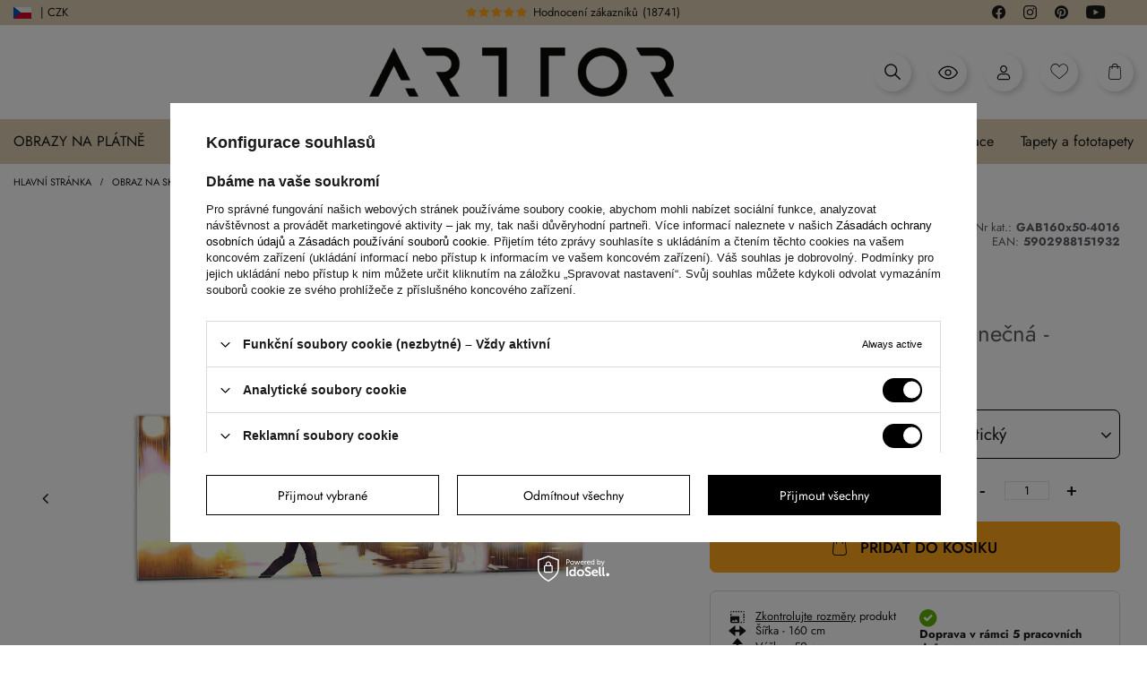

--- FILE ---
content_type: text/html; charset=utf-8
request_url: https://arttor.cz/product-cze-485774-Obraz-na-skle-A-prece-slunecna-160x50-cm.html
body_size: 96873
content:
<!DOCTYPE html>
<html lang="cs" class=" --loading --vat --gross " ><head><link rel="preload" as="image" fetchpriority="high" href="/hpeciai/80c066b18316356ad393973026f4b19a/cze_pm_Obraz-na-skle-A-prece-slunecna-160x50-cm-485774_1.webp"><meta name="viewport" content="initial-scale = 1.0, maximum-scale = 5.0, width=device-width, viewport-fit=cover"><link rel="preload" crossorigin="anonymous" as="font" href="/gfx/custom/fontello-arttor24.woff?v=3"/><link rel="preload" crossorigin="anonymous" as="font" href="/gfx/custom/subset-Jost-Regular.woff2"/><meta http-equiv="Content-Type" content="text/html; charset=utf-8"><meta http-equiv="X-UA-Compatible" content="IE=edge"><title>Obraz na skle - A přece slunečná - 160x50 cm - Sklep Arttor.cz</title><meta name="keywords"><meta name="description" content="Zkontrolujte nejnovější Obraz na skle - A přece slunečná - 160x50 cm na arttor.cz. Tento stylový prvek dekorace interiéru, dostupný v různých velikostech, kombinuje inovace s tradicí – to vše za atraktivní cenu!"><link rel="icon" href="/gfx/cze/favicon.ico"><meta name="theme-color" content="#000"><meta name="msapplication-navbutton-color" content="#000"><meta name="apple-mobile-web-app-status-bar-style" content="#000"><link rel="preload stylesheet" as="style" href="/gfx/cze/style.css.gzip?r=1763996164"><link rel="stylesheet" type="text/css" href="/gfx/cze/projector_style.css.gzip?r=1763996165"><style>
							#photos_slider[data-skeleton] .photos__link:before {
								padding-top: calc(100vh - 220px)
							}
							@media (min-width: 979px) {.photos__slider[data-skeleton] .photos__figure:not(.--nav):first-child .photos__link {
								max-height: 1200px;
							}}
						</style><script>var app_shop={urls:{prefix:'data="/gfx/'.replace('data="', '')+'cze/',graphql:'/graphql/v1/'},vars:{page:'projector',priceType:'gross',priceTypeVat:true,productDeliveryTimeAndAvailabilityWithBasket:false,geoipCountryCode:'US',fairShopLogo: { enabled: false, image: '/gfx/standards/safe_light.svg'},currency:{id:'CZK',symbol:'Kč',country:'cz',format:'###,##0.',beforeValue:false,space:true,decimalSeparator:',',groupingSeparator:' '},language:{id:'cze',symbol:'cs',name:'Czech'},},txt:{priceTypeText:' brutto',},fn:{},fnrun:{},files:[],graphql:{}};const getCookieByName=(name)=>{const value=`; ${document.cookie}`;const parts = value.split(`; ${name}=`);if(parts.length === 2) return parts.pop().split(';').shift();return false;};if(getCookieByName('freeeshipping_clicked')){document.documentElement.classList.remove('--freeShipping');}if(getCookieByName('rabateCode_clicked')){document.documentElement.classList.remove('--rabateCode');}function hideClosedBars(){const closedBarsArray=JSON.parse(localStorage.getItem('closedBars'))||[];if(closedBarsArray.length){const styleElement=document.createElement('style');styleElement.textContent=`${closedBarsArray.map((el)=>`#${el}`).join(',')}{display:none !important;}`;document.head.appendChild(styleElement);}}hideClosedBars();</script><meta name="robots" content="noindex,nofollow"><meta name="rating" content="general"><meta name="Author" content="Arttor S.C. based on IdoSell - the best online selling solutions for your e-store (www.idosell.com/shop).">
<!-- Begin LoginOptions html -->

<style>
#client_new_social .service_item[data-name="service_Apple"]:before, 
#cookie_login_social_more .service_item[data-name="service_Apple"]:before,
.oscop_contact .oscop_login__service[data-service="Apple"]:before {
    display: block;
    height: 2.6rem;
    content: url('/gfx/standards/apple.svg?r=1743165583');
}
.oscop_contact .oscop_login__service[data-service="Apple"]:before {
    height: auto;
    transform: scale(0.8);
}
#client_new_social .service_item[data-name="service_Apple"]:has(img.service_icon):before,
#cookie_login_social_more .service_item[data-name="service_Apple"]:has(img.service_icon):before,
.oscop_contact .oscop_login__service[data-service="Apple"]:has(img.service_icon):before {
    display: none;
}
</style>

<!-- End LoginOptions html -->

<!-- Open Graph -->
<meta property="og:type" content="website"><meta property="og:url" content="https://arttor.cz/product-cze-485774-Obraz-na-skle-A-prece-slunecna-160x50-cm.html
"><meta property="og:title" content="Obraz na skle - A přece slunečná - 160x50 cm"><meta property="og:description" content="Město, Procházka V Dešti, Deštník, Lidé, města, Do kanceláře, Do pracovny, Do jídelny, Do předsíně, Do obývacího pokoje, Do ložnice, Černá, oranžová, Panoramatický"><meta property="og:site_name" content="Arttor S.C."><meta property="og:locale" content="cs_CZ"><meta property="og:image" content="https://arttor.cz/hpeciai/d02bad335b8725c1d9c17fa01d353264/cze_pl_Obraz-na-skle-A-prece-slunecna-160x50-cm-485774_1.webp"><meta property="og:image:width" content="500"><meta property="og:image:height" content="500"><script >
window.dataLayer = window.dataLayer || [];
window.gtag = function gtag() {
dataLayer.push(arguments);
}
gtag('consent', 'default', {
'ad_storage': 'denied',
'analytics_storage': 'denied',
'ad_personalization': 'denied',
'ad_user_data': 'denied',
'wait_for_update': 500
});

gtag('set', 'ads_data_redaction', true);
</script><script id="iaiscript_1" data-requirements="W10=" data-ga4_sel="ga4script">
window.iaiscript_1 = `<${'script'}  class='google_consent_mode_update'>
gtag('consent', 'update', {
'ad_storage': 'granted',
'analytics_storage': 'granted',
'ad_personalization': 'granted',
'ad_user_data': 'granted'
});
</${'script'}>`;
</script>
<!-- End Open Graph -->

<link rel="canonical" href="https://arttor.cz/product-cze-485774-Obraz-na-skle-A-prece-slunecna-160x50-cm.html" />
<link rel="alternate" hreflang="cs-CZ" href="https://arttor.cz/product-cze-485774-Obraz-na-skle-A-prece-slunecna-160x50-cm.html" />
<link rel="alternate" hreflang="da-DK" href="https://arttor.dk/product-dan-485774-Billede-pa-glas-Alligevel-solrigt-160x50-cm.html" />
<link rel="alternate" hreflang="de-AT" href="https://arttor.at/product-ger-485774-Glasbild-Bild-auf-glas-Eine-Figur-mit-einem-roten-Regenschirm-auf-der-Strasse-im-Regen-160x50cm-Und-doch-sonnig-Moderne-Wanddekoration-fur-Wohnzimmer-und-Schlafzimmer-ARTTO.html" />
<link rel="alternate" hreflang="de-DE" href="https://arttor.de/product-ger-485774-Glasbild-Bild-auf-glas-Eine-Figur-mit-einem-roten-Regenschirm-auf-der-Strasse-im-Regen-160x50cm-Und-doch-sonnig-Moderne-Wanddekoration-fur-Wohnzimmer-und-Schlafzimmer-ARTTO.html" />
<link rel="alternate" hreflang="en-US" href="https://arttordesign.com/product-eng-485774-Glass-picture-It-Is-Sunny-Afterall-160x50-cm.html" />
<link rel="alternate" hreflang="es-ES" href="https://arttor.es/product-spa-485774-Cuadro-sobre-vidrio-Impresiones-sobre-Vidrio-Una-figura-con-un-paraguas-rojo-en-la-calle-bajo-la-lluvia-160x50cm-Saldra-el-sol-Decoracion-de-pared-moderna-para-salon-y-do.html" />
<link rel="alternate" hreflang="fr-BE" href="https://arttor.be/product-fre-485774-Impression-sur-verre-Image-sur-verre-Une-silhouette-avec-un-parapluie-rouge-dans-la-rue-sous-la-pluie-160x50cm-Et-pourtant-ensoleille-Decoration-murale-moderne-pour-le-sal.html" />
<link rel="alternate" hreflang="fr-FR" href="https://arttor.fr/product-fre-485774-Impression-sur-verre-Image-sur-verre-Une-silhouette-avec-un-parapluie-rouge-dans-la-rue-sous-la-pluie-160x50cm-Et-pourtant-ensoleille-Decoration-murale-moderne-pour-le-sal.html" />
<link rel="alternate" hreflang="hu-HU" href="https://arttor.hu/product-hun-485774-Uveg-kep-Megis-napos-160x50-cm.html" />
<link rel="alternate" hreflang="it-IT" href="https://arttor.it/product-ita-485774-Quadro-su-vetro-Una-figura-con-un-ombrello-rosso-sulla-strada-sotto-la-pioggia-160x50cm-Tuttavia-e-assolata-Decorazione-murale-moderna-per-soggiorno-e-camera-da-letto-ARTTOR.html" />
<link rel="alternate" hreflang="nl-NL" href="https://arttor.nl/product-dut-485774-Schilderen-op-glas-Toch-zonnig-160x50-cm.html" />
<link rel="alternate" hreflang="pl-PL" href="https://www.arttor.pl/product-pol-485774-Obraz-na-szkle-Postac-z-czerwonym-parasolem-na-ulicy-w-deszczu-160x50cm-A-jednak-sloneczna-Nowoczesna-dekoracja-scienna-do-salonu-i-sypialni-ARTTOR.html" />
<link rel="alternate" hreflang="pt-PT" href="https://arttor.pt/product-por-485774-Quadro-em-vidro-Apesar-de-tudo-ensolarado-160x50-cm.html" />
<link rel="alternate" hreflang="ro-RO" href="https://arttor.ro/product-rum-485774-Tablou-pe-sticla-Si-totusi-este-insorita-160x50-cm.html" />
<link rel="alternate" hreflang="sk-SK" href="https://arttor.sk/product-slo-485774-Obraz-na-skle-A-predsa-slnecna-160x50-cm.html" />
<link rel="alternate" hreflang="sv-SE" href="https://arttor.se/product-swe-485774-Glastavla-Bild-pa-glas-Solig-trots-allt-160x50-cm.html" />
                <!-- Global site tag (gtag.js) -->
                <script  async src="https://www.googletagmanager.com/gtag/js?id=AW-16732682201"></script>
                <script >
                    window.dataLayer = window.dataLayer || [];
                    window.gtag = function gtag(){dataLayer.push(arguments);}
                    gtag('js', new Date());
                    
                    gtag('config', 'AW-16732682201', {"allow_enhanced_conversions":true});
gtag('config', 'G-Z0Y2T293QD');

                </script>
                            <!-- Google Tag Manager -->
                    <script >(function(w,d,s,l,i){w[l]=w[l]||[];w[l].push({'gtm.start':
                    new Date().getTime(),event:'gtm.js'});var f=d.getElementsByTagName(s)[0],
                    j=d.createElement(s),dl=l!='dataLayer'?'&l='+l:'';j.async=true;j.src=
                    'https://www.googletagmanager.com/gtm.js?id='+i+dl;f.parentNode.insertBefore(j,f);
                    })(window,document,'script','dataLayer','GTM-P9PLG37');</script>
            <!-- End Google Tag Manager -->
<!-- Begin additional html or js -->


<!--6|6|2| modified: 2024-10-17 14:19:59-->
<meta name="facebook-domain-verification" content="hru5s89kc3kxwvhzywb4ythnhqj6a0" />
<!--70|6|31| modified: 2023-04-24 13:31:18-->
<meta name="facebook-domain-verification" content="rewd8eq7fx6av9obhct4l4u6uojrr5" />
<!--91|6|51| modified: 2025-08-18 18:22:38-->
<!-- Google tag (gtag.js) -->
<script async src="https://www.googletagmanager.com/gtag/js?id=AW-11099997952"></script>
<script>
  window.dataLayer = window.dataLayer || [];
  function gtag(){dataLayer.push(arguments);}
  gtag('js', new Date());

  gtag('config', 'AW-11099997952');
</script>

<!-- End additional html or js -->
                <script>
                if (window.ApplePaySession && window.ApplePaySession.canMakePayments()) {
                    var applePayAvailabilityExpires = new Date();
                    applePayAvailabilityExpires.setTime(applePayAvailabilityExpires.getTime() + 2592000000); //30 days
                    document.cookie = 'applePayAvailability=yes; expires=' + applePayAvailabilityExpires.toUTCString() + '; path=/;secure;'
                    var scriptAppleJs = document.createElement('script');
                    scriptAppleJs.src = "/ajax/js/apple.js?v=3";
                    if (document.readyState === "interactive" || document.readyState === "complete") {
                          document.body.append(scriptAppleJs);
                    } else {
                        document.addEventListener("DOMContentLoaded", () => {
                            document.body.append(scriptAppleJs);
                        });  
                    }
                } else {
                    document.cookie = 'applePayAvailability=no; path=/;secure;'
                }
                </script>
                <script>
            var paypalScriptLoaded = null;
            var paypalScript = null;
            
            async function attachPaypalJs() {
                return new Promise((resolve, reject) => {
                    if (!paypalScript) {
                        paypalScript = document.createElement('script');
                        paypalScript.async = true;
                        paypalScript.setAttribute('data-namespace', "paypal_sdk");
                        paypalScript.setAttribute('data-partner-attribution-id', "IAIspzoo_Cart_PPCP");
                        paypalScript.addEventListener("load", () => {
                        paypalScriptLoaded = true;
                            resolve({status: true});
                        });
                        paypalScript.addEventListener("error", () => {
                            paypalScriptLoaded = true;
                            reject({status: false});
                         });
                        paypalScript.src = "https://www.paypal.com/sdk/js?client-id=AbxR9vIwE1hWdKtGu0gOkvPK2YRoyC9ulUhezbCUWnrjF8bjfwV-lfP2Rze7Bo8jiHIaC0KuaL64tlkD&components=buttons,funding-eligibility&currency=CZK&merchant-id=R6HBCKS7WAZDJ&locale=cs_CZ";
                        if (document.readyState === "interactive" || document.readyState === "complete") {
                            document.body.append(paypalScript);
                        } else {
                            document.addEventListener("DOMContentLoaded", () => {
                                document.body.append(paypalScript);
                            });  
                        }                                              
                    } else {
                        if (paypalScriptLoaded) {
                            resolve({status: true});
                        } else {
                            paypalScript.addEventListener("load", () => {
                                paypalScriptLoaded = true;
                                resolve({status: true});                            
                            });
                            paypalScript.addEventListener("error", () => {
                                paypalScriptLoaded = true;
                                reject({status: false});
                            });
                        }
                    }
                });
            }
            </script>
                <script>
                attachPaypalJs().then(() => {
                    let paypalEligiblePayments = [];
                    let payPalAvailabilityExpires = new Date();
                    payPalAvailabilityExpires.setTime(payPalAvailabilityExpires.getTime() + 86400000); //1 day
                    if (typeof(paypal_sdk) != "undefined") {
                        for (x in paypal_sdk.FUNDING) {
                            var buttonTmp = paypal_sdk.Buttons({
                                fundingSource: x.toLowerCase()
                            });
                            if (buttonTmp.isEligible()) {
                                paypalEligiblePayments.push(x);
                            }
                        }
                    }
                    if (paypalEligiblePayments.length > 0) {
                        document.cookie = 'payPalAvailability_CZK=' + paypalEligiblePayments.join(",") + '; expires=' + payPalAvailabilityExpires.toUTCString() + '; path=/; secure';
                        document.cookie = 'paypalMerchant=R6HBCKS7WAZDJ; expires=' + payPalAvailabilityExpires.toUTCString() + '; path=/; secure';
                    } else {
                        document.cookie = 'payPalAvailability_CZK=-1; expires=' + payPalAvailabilityExpires.toUTCString() + '; path=/; secure';
                    }
                });
                </script><script src="/data/gzipFile/expressCheckout.js.gz"></script><link rel="stylesheet" href="https://unpkg.com/jcrop/dist/jcrop.css"><script src="https://unpkg.com/jcrop"></script><script src="https://cdn.jsdelivr.net/npm/html2canvas@1.4.1/dist/html2canvas.min.js"></script><link rel="stylesheet" href="https://cdn.jsdelivr.net/npm/swiper@10/swiper-bundle.min.css"><script src="https://cdn.jsdelivr.net/npm/swiper@10/swiper-bundle.min.js"></script><script src="https://cdn.jsdelivr.net/npm/medium-zoom@1.0.6/dist/medium-zoom.min.js"></script><script src="https://unpkg.com/@panzoom/panzoom/dist/panzoom.min.js"></script></head><body><div class="loading-indicator"><div></div></div><div id="container" class="projector_page container max-width-1640 "><div class="arttor_loader"><div class="arttor_loader_photo"><img src="/data/include/cms/wallpapers_photos/ARTTOR-500x500px-bia82e.jpg" alt="Arttor logo"></div></div><header class=" commercial_banner"><script class="ajaxLoad">app_shop.vars.vat_registered="true";app_shop.vars.currency_format="###,##0.";app_shop.vars.currency_before_value=false;app_shop.vars.currency_space=true;app_shop.vars.symbol="Kč";app_shop.vars.id="CZK";app_shop.vars.baseurl="http://arttor.cz/";app_shop.vars.sslurl="https://arttor.cz/";app_shop.vars.curr_url="%2Fproduct-cze-485774-Obraz-na-skle-A-prece-slunecna-160x50-cm.html";var currency_decimal_separator=',';var currency_grouping_separator=' ';app_shop.vars.blacklist_extension=["exe","com","swf","js","php"];app_shop.vars.blacklist_mime=["application/javascript","application/octet-stream","message/http","text/javascript","application/x-deb","application/x-javascript","application/x-shockwave-flash","application/x-msdownload"];app_shop.urls.contact="/contact-cze.html";</script><div id="viewType" style="display:none"></div><script>
	  var language_show_select = true;
	  var language_geoip = 'US';
	  var language_domain = 'cz';
	</script><div class="redirection"><div class="d-none">DOMAIN: CZ</div><div class="d-none">GEOIP: US</div><span class="redirection__close"></span><div class="redirection__suggestions row"><div class="redirection__wrapper --title col-12"><strong class="redirection__title"><span>Vyberte kraj</span></strong></div><div class="redirection__wrapper --configurator col-12"><div class="redirection__selector --country"><div class="redirection__country --active" data-link="https://arttor.cz"><div><img src="/data/include/cms/redesign24/flags/cz.svg?v=1708606370318" alt="Česko" loading="lazy"></div><div>Česko</div></div><div class="redirection__country" data-link="https://arttor.dk"><div><img src="/data/include/cms/redesign24/flags/dk.svg?v=1708606370318" alt="Danmark" loading="lazy"></div><div>Danmark</div></div><div class="redirection__country" data-link="https://arttor.at"><div><img src="/data/include/cms/redesign24/flags/at.svg?v=1708606370318" alt="Österreich" loading="lazy"></div><div>Österreich</div></div><div class="redirection__country" data-link="https://arttor.de"><div><img src="/data/include/cms/redesign24/flags/de.svg?v=1708606370318" alt="Deutschland" loading="lazy"></div><div>Deutschland</div></div><div class="redirection__country" data-link="https://arttor.es"><div><img src="/data/include/cms/redesign24/flags/es.svg?v=1708606370318" alt="España" loading="lazy"></div><div>España</div></div><div class="redirection__country" data-link="https://arttor.be"><div><img src="/data/include/cms/redesign24/flags/be.svg?v=1708606370318" alt="Belgique" loading="lazy"></div><div>Belgique</div></div><div class="redirection__country" data-link="https://arttor.fr"><div><img src="/data/include/cms/redesign24/flags/fr.svg?v=1708606370318" alt="France" loading="lazy"></div><div>France</div></div><div class="redirection__country" data-link="https://arttor.hu"><div><img src="/data/include/cms/redesign24/flags/hu.svg?v=1708606370318" alt="Magyarország" loading="lazy"></div><div>Magyarország</div></div><div class="redirection__country" data-link="https://arttor.it"><div><img src="/data/include/cms/redesign24/flags/it.svg?v=1708606370318" alt="Italia" loading="lazy"></div><div>Italia</div></div><div class="redirection__country" data-link="https://arttor.nl"><div><img src="/data/include/cms/redesign24/flags/nl.svg?v=1708606370318" alt="Nederland" loading="lazy"></div><div>Nederland</div></div><div class="redirection__country" data-link="https://www.arttor.pl"><div><img src="/data/include/cms/redesign24/flags/pl.svg?v=1708606370318" alt="Polska" loading="lazy"></div><div>Polska</div></div><div class="redirection__country" data-link="https://arttor.pt"><div><img src="/data/include/cms/redesign24/flags/pt.svg?v=1708606370318" alt="Portugal" loading="lazy"></div><div>Portugal</div></div><div class="redirection__country" data-link="https://arttor.ro"><div><img src="/data/include/cms/redesign24/flags/ro.svg?v=1708606370318" alt="România" loading="lazy"></div><div>România</div></div><div class="redirection__country" data-link="https://arttor.sk"><div><img src="/data/include/cms/redesign24/flags/sk.svg?v=1708606370318" alt="Slovensko" loading="lazy"></div><div>Slovensko</div></div><div class="redirection__country" data-link="https://arttor.se"><div><img src="/data/include/cms/redesign24/flags/se.svg?v=1708606370318" alt="Sverige" loading="lazy"></div><div>Sverige</div></div></div><div class="d-flex justify-content-center align-items-center choose_lang"><div class="--selected"><a href="#" rel="nofollow"><img src="/data/include/cms/redesign24/langs/cz.svg?v=1708606370318" loading="lazy"><span>CZ</span></a></div><div class=""><a href="https://arttordesign.com" rel="nofollow"><span>EN</span><img src="/data/include/cms/redesign24/langs/gb.svg?v=1708606370318"></a></div></div><form class="redirection__submit" action="" method="post"><input type="hidden" name="redirection" value="redirected"></form></div></div></div><div class="bars_top bars"><div class="bars__item" id="bar30" style="--background-color:#000000;--border-color:#000000;--font-color:#ffffff;"><div class="bars__wrapper"><div class="bars__content"> <div class="row media-bar">
    <div class="col-6 col-md-5 pl-0">
        <a class="media-bar__facebook media-bar__item mr-2" target="_blank" rel=”nofollow” href="https://www.facebook.com/arttordesign"><i class="icon-arttor-facebook"></i><span class="d-none">Facebook</span></a>
        <a class="media-bar__instagram media-bar__item mr-2" target="_blank" rel=”nofollow” href="https://www.instagram.com/arttordesign/"><i class="icon-arttor-instagram"></i><span class="d-none">Instagram</span></a>
        <a class="media-bar__pinterest media-bar__item mr-2" target="_blank" rel=”nofollow” href="https://pl.pinterest.com/ARTTORdesign/"><i class="icon-arttor-pinterest"></i><span class="d-none">Pinterest</span></a>
        <a class="media-bar__youtube media-bar__item mr-2" target="_blank" rel=”nofollow” href="https://www.youtube.com/playlist?list=PLfbKnjv2ZJVifx59Myf5jRJNcB4P0Xt2R"><i class="icon-arttor-youtube"></i><span class="d-none">Youtube</span></a>
    </div>
    <div class="col-6 pr-0 pr-md-3 col-md-3 reviewsbar-wrapper">
        <a class="reviewsbar-count" href="/opinions-pol.html"><span class="reviewsbar-count__stars mr-1"><i class="icon-star one"></i><i class="icon-star two"></i><i class="icon-star three"></i><i class="icon-star four"></i><i class="icon-star five"></i></span><span class="d-none d-md-inline">Hodnocení zákazníků</span><span class="reviewsbar-count__number ml-1">()</span></a>
    </div>
    <div class="d-none d-md-block col-3">
        <span class="icon-top-info">i</span>Vyrábíme v Evropě
    </div>
    <div class="d-none d-md-block col-1"></div>
</div>
<style>
    .media-bar {
        align-items: center;
        padding: 3px 20px;
    }
    .media-bar__item {
        font-size: 1.5rem;
        text-decoration: none;
    }
    .reviewsbar-count {
        text-decoration: none;
    }
    .reviewsbar-count .icon-star {
        color: #FFE200;
        margin-right: 2px;
    }
    .icon-top-info {
        display: inline-flex;
        width: 13px;
        height: 13px;
        color: #000;
        background: #fff;
        justify-content: center;
        align-items: center;
        border-radius: 50%;
        font-size: 1rem;
        margin-right: 10px;
    }
    .promo-top-text {
         margin-left: 20px;
         font-weight: bold;
         background: #d73434;
         color: #fff !important;
         border-radius: 5px;
         padding: 0 15px;
         text-decoration: none;
     }
    @media (max-width: 979px) {
        .reviewsbar-wrapper {
            text-align: right;
        }
    }
</style></div></div></div></div><script>document.documentElement.style.setProperty('--bars-height',`${document.querySelector('.bars_top').offsetHeight}px`);</script><div id="logo" class="d-flex align-items-center"><a href="/" target="_self"><img src="/data/gfx/mask/cze/logo_6_big.webp" alt="Obchod s domácími nástěnnými dekoracemi - vyzkoušejte výzdobu domova s Arttorem" width="900" height="146"></a></div><form action="https://arttor.cz/search.php" method="get" id="menu_search" class="menu_search"><a href="#showSearchForm" class="menu_search__mobile"></a><div class="menu_search__block"><div class="menu_search__item --input"><select class="menu_search__dropdown" aria-label="Kategorie hledání"><option value="1214554020" aria-label="Fototapety">
			      Fototapety
			    </option><option value="1214553964" aria-label="Obraz na plátněs">
			      Obraz na plátněs
			    </option><option value="1214553965" aria-label="Obraz na skles">
			      Obraz na skles
			    </option><option value="1214554017" aria-label="Plakáts">
			      Plakáts
			    </option><option value="1214553966" aria-label="Zegary ścienny">
			      Zegary ścienny
			    </option></select><input class="menu_search__input" type="text" name="text" autocomplete="off" aria-label="Vyhledávací vstup" placeholder="Zadejte, co hledáte"><button class="menu_search__submit" type="submit" aria-label="Tlačítko hledat"></button></div><div class="menu_search__item --results search_result"></div></div></form><div id="menu_settings" class="align-items-center justify-content-center justify-content-lg-end" data-bar="true"><div class="open_trigger"><span class="d-none d-md-inline-block flag flag_cze"></span><span class="d-none d-md-inline">| CZK</span><div class="menu_settings_wrapper d-md-none"><div class="menu_settings_inline"><div class="menu_settings_header">
								Jazyk a měna: 
							</div><div class="menu_settings_content"><span class="menu_settings_flag flag flag_"></span><strong class="menu_settings_value"><span class="menu_settings_language">cs</span><span> | </span><span class="menu_settings_currency">Kč</span></strong></div></div><div class="menu_settings_inline"><div class="menu_settings_header">
								Dodání do: 
							</div><div class="menu_settings_content"><strong class="menu_settings_value">Polsko</strong></div></div></div><i class="icon-angle-down d-none"></i></div><form action="https://arttor.cz/settings.php" method="post"><div class="d-flex justify-content-center align-items-center choose_lang"><div class="--selected"><a href="#" rel="nofollow"><img src="/data/include/cms/redesign24/langs/cz.svg?v=1708606370318" loading="lazy"><span>CZ</span></a></div><div class=""><a href="https://arttordesign.com" rel="nofollow"><span>EN</span><img src="/data/include/cms/redesign24/langs/gb.svg?v=1708606370318"></a></div></div><ul><li><div class="form-group choose-lang-custom"><div class="radio d-none"><label><input type="radio" name="lang" checked value="cze"><span class="flag flag_cze"></span><span>Čeština</span></label></div><div class="radio mb-1 active"><a href="https://arttor.cz"><img src="/data/include/cms/redesign24/flags/cz.svg?v=1708606370318" alt="Česko" loading="lazy"><span>Česko</span></a></div><div class="radio mb-1"><a href="https://arttor.dk"><img src="/data/include/cms/redesign24/flags/dk.svg?v=1708606370318" alt="Danmark" loading="lazy"><span>Danmark</span></a></div><div class="radio mb-1"><a href="https://arttor.at"><img src="/data/include/cms/redesign24/flags/at.svg?v=1708606370318" alt="Österreich" loading="lazy"><span>Österreich</span></a></div><div class="radio mb-1"><a href="https://arttor.de"><img src="/data/include/cms/redesign24/flags/de.svg?v=1708606370318" alt="Deutschland" loading="lazy"><span>Deutschland</span></a></div><div class="radio mb-1"><a href="https://arttor.es"><img src="/data/include/cms/redesign24/flags/es.svg?v=1708606370318" alt="España" loading="lazy"><span>España</span></a></div><div class="radio mb-1"><a href="https://arttor.be"><img src="/data/include/cms/redesign24/flags/be.svg?v=1708606370318" alt="Belgique" loading="lazy"><span>Belgique</span></a></div><div class="radio mb-1"><a href="https://arttor.fr"><img src="/data/include/cms/redesign24/flags/fr.svg?v=1708606370318" alt="France" loading="lazy"><span>France</span></a></div><div class="radio mb-1"><a href="https://arttor.hu"><img src="/data/include/cms/redesign24/flags/hu.svg?v=1708606370318" alt="Magyarország" loading="lazy"><span>Magyarország</span></a></div><div class="radio mb-1"><a href="https://arttor.it"><img src="/data/include/cms/redesign24/flags/it.svg?v=1708606370318" alt="Italia" loading="lazy"><span>Italia</span></a></div><div class="radio mb-1"><a href="https://arttor.nl"><img src="/data/include/cms/redesign24/flags/nl.svg?v=1708606370318" alt="Nederland" loading="lazy"><span>Nederland</span></a></div><div class="radio mb-1"><a href="https://www.arttor.pl"><img src="/data/include/cms/redesign24/flags/pl.svg?v=1708606370318" alt="Polska" loading="lazy"><span>Polska</span></a></div><div class="radio mb-1"><a href="https://arttor.pt"><img src="/data/include/cms/redesign24/flags/pt.svg?v=1708606370318" alt="Portugal" loading="lazy"><span>Portugal</span></a></div><div class="radio mb-1"><a href="https://arttor.ro"><img src="/data/include/cms/redesign24/flags/ro.svg?v=1708606370318" alt="România" loading="lazy"><span>România</span></a></div><div class="radio mb-1"><a href="https://arttor.sk"><img src="/data/include/cms/redesign24/flags/sk.svg?v=1708606370318" alt="Slovensko" loading="lazy"><span>Slovensko</span></a></div><div class="radio mb-1"><a href="https://arttor.se"><img src="/data/include/cms/redesign24/flags/se.svg?v=1708606370318" alt="Sverige" loading="lazy"><span>Sverige</span></a></div></div></li></ul></form></div><div class="shopping_list_top_mobile d-none" data-empty="true"><a href="https://arttor.cz/cs/shoppinglist/" class="sltm_link --empty"></a></div><div id="menu_basket" class="topBasket"><a href="#" class="topBasket__icon topBasket__search" rel="nofollow" aria-label="Otevřít vyhledávání"><i class="icon-arttor-search"></i></a><a href="/Naposledy-videno-ccms-cze-269.html" class="topBasket__icon topBasket__lastseen" rel="nofollow" aria-label="Nedávno zobrazené produkty"><svg xmlns="http://www.w3.org/2000/svg" fill="#000000" width="26px" height="26px" viewBox="0 0 1920 1920"><path d="M960 1489.82c-348.474 0-668.545-202.323-841.298-529.918C291.455 632.306 611.526 429.984 960 429.984s668.545 202.322 841.298 529.918C1628.545 1287.497 1308.474 1489.82 960 1489.82Zm948.342-553.552C1720.645 558.648 1357.332 324 960 324c-397.333 0-760.645 234.648-948.342 612.268L0 959.902l11.658 23.634c187.697 377.62 551.01 612.268 948.342 612.268 397.333 0 760.645-234.648 948.342-612.268L1920 959.902l-11.658-23.634ZM960 1171.869c-116.9 0-211.967-95.067-211.967-211.967 0-116.9 95.067-211.967 211.967-211.967 116.9 0 211.967 95.067 211.967 211.967 0 116.9-95.067 211.967-211.967 211.967m0-529.918c-175.297 0-317.951 142.654-317.951 317.951 0 175.297 142.654 317.95 317.951 317.95 175.297 0 317.951-142.653 317.951-317.95S1135.297 641.951 960 641.951" fill-rule="evenodd"></path></svg></a><a class="topBasket__icon topBasket__user" rel="nofollow" aria-label="Můj účet" href="https://arttor.cz/login.php"><i class="icon-arttor-user"></i></a><a href="/shoppinglist.php" class="topBasket__icon topBasket__heart" rel="nofollow" aria-label="Oblíbené produkty"><i class="icon-arttor-heart"></i></a><a href="/basketedit.php" class="topBasket__icon topBasket__basket" rel="nofollow" aria-label="Přejít do košíku"><i class="icon-arttor-basket"></i><span class="badge badge-info"></span></a><a class="topBasket__sub d-none" href="/basketedit.php"><span class="badge badge-info"></span><strong class="topBasket__price">0,00 Kč</strong></a><div class="topBasket__details --products d-none" style="display: none;"><div class="topBasket__block --labels"><label class="topBasket__item --name">Výrobek</label><label class="topBasket__item --sum">Množství</label><label class="topBasket__item --prices">Cena</label></div><div class="topBasket__block --products"></div><div class="topBasket__block --oneclick topBasket_oneclick" data-lang="cze"><div class="topBasket_oneclick__label"><span class="topBasket_oneclick__text --fast">Rychlé nakupování <strong>1-Click</strong></span><span class="topBasket_oneclick__text --registration"> (bez registrace)</span></div><div class="topBasket_oneclick__items"><span class="topBasket_oneclick__item --paypal" title="PayPal"><img class="topBasket_oneclick__icon" src="/panel/gfx/payment_forms/236.png" alt="PayPal"></span></div></div></div><div class="topBasket__details --shipping d-none" style="display: none;"><span class="topBasket__name">Náklady na dodání od</span><span id="shipppingCost"></span></div><script>
						app_shop.vars.cache_html = true;
					</script></div><nav id="menu_categories" class="wide"><button type="button" class="navbar-toggler" aria-label="Otevřít menu"><i class="icon-reorder"></i></button><div class="navbar-collapse" id="menu_navbar"><ul class="navbar-nav mx-md-n3"><li class="nav-item" data-ni="100"><a  href="/cze_m_Obrazy-na-platne-100.html" target="_self" title="menu Obrazy na plátně" class="nav-link nav-gfx" ><span class="gfx_lvl_1"><img alt="Obrazy na plátně icon" title="Obrazy na plátně" loading="lazy" src="/data/gfx/cze/navigation/1_1_i_100.webp"><span>Obrazy na plátně</span></span><i class="icon-chevron-down"></i></a><ul class="navbar-subnav"><div class="max-width-1640 with-img"><div class="navbar-desktop-left"><li class="nav-item active" data-id="131"><a class="nav-link justify-content-between" href="/pol_m_Obrazy-na-plotnie_Kategoria-131.html" title="Kategorie">Kategorie<i class="icon-chevron-right pr-2"></i></a></li><li class="nav-item" data-id="157"><a class="nav-link justify-content-between" href="/cze_m_Obrazy-na-platne_Urceni-157.html" title="Určení">Určení<i class="icon-chevron-right pr-2"></i></a></li><li class="nav-item" data-id="214"><a class="nav-link justify-content-between" href="/cze_m_Obrazy-na-platne_Styl-interieru-214.html" title="Styl interiéru">Styl interiéru<i class="icon-chevron-right pr-2"></i></a></li><li class="nav-item" data-id="218"><a class="nav-link justify-content-between" href="/cze_m_Obrazy-na-platne_Barevnost-218.html" title="Barevnost">Barevnost<i class="icon-chevron-right pr-2"></i></a></li><li class="nav-item" data-id="158"><a class="nav-link justify-content-between" href="/cze_m_Obrazy-na-platne_Typ-vzoru-158.html" title="Typ vzoru">Typ vzoru<i class="icon-chevron-right pr-2"></i></a></li></div><div class="navbar-desktop-center"><div class="nav-item-wrapper active" data-menu="131"><ul class="navbar-subsubnav"><li class="nav-item"><a class="nav-link" href="/cze_m_Obrazy-na-platne_Kategorie_3D-159.html" title="3D">3D</a></li><li class="nav-item"><a class="nav-link" href="/cze_m_Obrazy-na-platne_Kategorie_Abstrakce-10165.html" title="Abstrakce">Abstrakce</a></li><li class="nav-item"><a class="nav-link" href="/cze_m_Obrazy-na-platne_Kategorie_Afrika-529.html" title="Afrika">Afrika</a></li><li class="nav-item"><a class="nav-link" href="/cze_m_Obrazy-na-platne_Kategorie_Architektura-168.html" title="Architektura">Architektura</a></li><li class="nav-item"><a class="nav-link" href="/cze_m_Obrazy-na-platne_Kategorie_Botanika-9981.html" title="Botanika">Botanika</a></li><li class="nav-item"><a class="nav-link" href="/cze_m_Obrazy-na-platne_Kategorie_Cerno-bile-10116.html" title="Černo-bílé">Černo-bílé</a></li><li class="nav-item"><a class="nav-link" href="/cze_m_Obrazy-na-platne_Kategorie_Cestovani-233.html" title="Cestování">Cestování</a></li><li class="nav-item"><a class="nav-link" href="/cze_m_Obrazy-na-platne_Kategorie_Fantasy-10322.html" title="Fantasy">Fantasy</a></li><li class="nav-item"><a class="nav-link" href="/cze_m_Obrazy-na-platne_Kategorie_Gastronomie-162.html" title="Gastronomie">Gastronomie</a></li><li class="nav-item"><a class="nav-link" href="/cze_m_Obrazy-na-platne_Kategorie_Hudba-231.html" title="Hudba">Hudba</a></li><li class="nav-item"><a class="nav-link" href="/cze_m_Obrazy-na-platne_Kategorie_Vyhledy-do-krajiny-10290.html" title="Výhledy do krajiny">Výhledy do krajiny</a></li><li class="nav-item"><a class="nav-link" href="/cze_m_Obrazy-na-platne_Kategorie_Krajiny-208.html" title="Krajiny">Krajiny</a></li><li class="nav-item"><a class="nav-link" href="/cze_m_Obrazy-na-platne_Kategorie_Kultura-236.html" title="Kultura ">Kultura </a></li><li class="nav-item"><a class="nav-link" href="/cze_m_Obrazy-na-platne_Kategorie_Kvety-164.html" title="Květy">Květy</a></li><li class="nav-item"><a class="nav-link" href="/cze_m_Obrazy-na-platne_Kategorie_Lesy-10251.html" title="Lesy">Lesy</a></li><li class="nav-item"><a class="nav-link" href="/cze_m_Obrazy-na-platne_Kategorie_Letadla-536.html" title="Letadla">Letadla</a></li><li class="nav-item"><a class="nav-link" href="/cze_m_Obrazy-na-platne_Kategorie_Lide-165.html" title="Lidé">Lidé</a></li><li class="nav-item"><a class="nav-link" href="/cze_m_Obrazy-na-platne_Kategorie_Mapy-sveta-613.html" title="Mapy světa">Mapy světa</a></li><li class="nav-item"><a class="nav-link" href="/cze_m_Obrazy-na-platne_Kategorie_Marinisticke-10263.html" title="Marinistické ">Marinistické </a></li><li class="nav-item"><a class="nav-link" href="/cze_m_Obrazy-na-platne_Kategorie_Masky-167.html" title="Masky">Masky</a></li><li class="nav-item"><a class="nav-link" href="/cze_m_Obrazy-na-platne_Kategorie_Mesta-532.html" title="Města">Města</a></li><li class="nav-item"><a class="nav-link" href="/cze_m_Obrazy-na-platne_Kategorie_Militaria-533.html" title="Militaria">Militaria</a></li><li class="nav-item"><a class="nav-link" href="/cze_m_Obrazy-na-platne_Kategorie_Mosty-534.html" title="Mosty">Mosty</a></li><li class="nav-item"><a class="nav-link" href="/cze_m_Obrazy-na-platne_Kategorie_Motorizace-535.html" title="Motorizace">Motorizace</a></li><li class="nav-item"><a class="nav-link" href="/cze_m_Obrazy-na-platne_Kategorie_Moda-10166.html" title="Móda">Móda</a></li><li class="nav-item"><a class="nav-link" href="/cze_m_Obrazy-na-platne_Kategorie_Ostatni-530.html" title="Ostatní">Ostatní</a></li><li class="nav-item"><a class="nav-link" href="/cze_m_Obrazy-na-platne_Kategorie_Pastelove-10167.html" title="Pastelové">Pastelové</a></li><li class="nav-item"><a class="nav-link" href="/cze_m_Obrazy-na-platne_Kategorie_Priroda-226.html" title="Příroda">Příroda</a></li><li class="nav-item"><a class="nav-link" href="/cze_m_Obrazy-na-platne_Kategorie_Pro-deti-161.html" title="Pro děti">Pro děti</a></li><li class="nav-item"><a class="nav-link" href="/cze_m_Obrazy-na-platne_Kategorie_Sport-a-konicky-230.html" title="Sport a koníčky">Sport a koníčky</a></li><li class="nav-item"><a class="nav-link" href="/cze_m_Obrazy-na-platne_Kategorie_Typografie-Citaty-10354.html" title="Typografie &amp; Citáty">Typografie &amp; Citáty</a></li><li class="nav-item"><a class="nav-link" href="/cze_m_Obrazy-na-platne_Kategorie_Umeni-537.html" title="Umění">Umění</a></li><li class="nav-item"><a class="nav-link" href="/cze_m_Obrazy-na-platne_Kategorie_Vesmir-a-Astronomie-10391.html" title="Vesmír a Astronomie">Vesmír a Astronomie</a></li><li class="nav-item"><a class="nav-link" href="/cze_m_Obrazy-na-platne_Kategorie_Vintage-a-retro-10117.html" title="Vintage a retro ">Vintage a retro </a></li><li class="nav-item"><a class="nav-link" href="/cze_m_Obrazy-na-platne_Kategorie_Zatisi-10418.html" title="Zátiší">Zátiší</a></li><li class="nav-item"><a class="nav-link" href="/cze_m_Obrazy-na-platne_Kategorie_Zvirata-227.html" title="Zvířata">Zvířata</a></li></ul></div><div class="nav-item-wrapper" data-menu="157"><ul class="navbar-subsubnav"><li class="nav-item"><a class="nav-link" href="/cze_m_Obrazy-na-platne_Urceni_Do-detskeho-pokoje-183.html" title="Do dětského pokoje">Do dětského pokoje</a></li><li class="nav-item"><a class="nav-link" href="/cze_m_Obrazy-na-platne_Urceni_Do-jidelny-180.html" title="Do jídelny">Do jídelny</a></li><li class="nav-item"><a class="nav-link" href="/cze_m_Obrazy-na-platne_Urceni_Do-koupelny-182.html" title="Do koupelny">Do koupelny</a></li><li class="nav-item"><a class="nav-link" href="/cze_m_Obrazy-na-platne_Urceni_Do-kuchyne-181.html" title="Do kuchyně">Do kuchyně</a></li><li class="nav-item"><a class="nav-link" href="/cze_m_Obrazy-na-platne_Urceni_Do-loznice-188.html" title="Do ložnice">Do ložnice</a></li><li class="nav-item"><a class="nav-link" href="/cze_m_Obrazy-na-platne_Urceni_Do-mladeznickeho-pokoje-185.html" title="Do mládežnického pokoje">Do mládežnického pokoje</a></li><li class="nav-item"><a class="nav-link" href="/cze_m_Obrazy-na-platne_Urceni_Do-obyvaciho-pokoje-187.html" title="Do obývacího pokoje">Do obývacího pokoje</a></li><li class="nav-item"><a class="nav-link" href="/cze_m_Obrazy-na-platne_Urceni_Do-pracovny-209.html" title="Do pracovny">Do pracovny</a></li><li class="nav-item"><a class="nav-link" href="/cze_m_Obrazy-na-platne_Urceni_Do-predpokoje-186.html" title="Do předpokoje">Do předpokoje</a></li><li class="nav-item"><a class="nav-link" href="/cze_m_Obrazy-na-platne_Urceni_Do-studia-10699.html" title="Do studia">Do studia</a></li></ul></div><div class="nav-item-wrapper" data-menu="214"><ul class="navbar-subsubnav"><li class="nav-item"><a class="nav-link" href="/cze_m_Obrazy-na-platne_Styl-interieru_Boho-styl-640.html" title="Boho styl">Boho styl</a></li><li class="nav-item"><a class="nav-link" href="/cze_m_Obrazy-na-platne_Styl-interieru_Eklekticky-styl-215.html" title="Eklektický styl">Eklektický styl</a></li><li class="nav-item"><a class="nav-link" href="/cze_m_Obrazy-na-platne_Styl-interieru_Glamour-styl-637.html" title="Glamour styl">Glamour styl</a></li><li class="nav-item"><a class="nav-link" href="/cze_m_Obrazy-na-platne_Styl-interieru_Prumyslovy-styl-608.html" title="Průmyslový styl">Průmyslový styl</a></li><li class="nav-item"><a class="nav-link" href="/cze_m_Obrazy-na-platne_Styl-interieru_Japonsky-styl-10700.html" title="Japonský styl">Japonský styl</a></li><li class="nav-item"><a class="nav-link" href="/cze_m_Obrazy-na-platne_Styl-interieru_Minimalisticky-styl-216.html" title="Minimalistický styl">Minimalistický styl</a></li><li class="nav-item"><a class="nav-link" href="/cze_m_Obrazy-na-platne_Styl-interieru_Moderni-styl-610.html" title="Moderní styl">Moderní styl</a></li><li class="nav-item"><a class="nav-link" href="/cze_m_Obrazy-na-platne_Styl-interieru_Orientalni-styl-611.html" title="Orientální styl">Orientální styl</a></li><li class="nav-item"><a class="nav-link" href="/cze_m_Obrazy-na-platne_Styl-interieru_Primorsky-styl-605.html" title="Přímořský styl">Přímořský styl</a></li><li class="nav-item"><a class="nav-link" href="/cze_m_Obrazy-na-platne_Styl-interieru_Provensalsky-styl-602.html" title="Provensálský styl">Provensálský styl</a></li><li class="nav-item"><a class="nav-link" href="/cze_m_Obrazy-na-platne_Styl-interieru_Retro-styl-609.html" title="Retro styl">Retro styl</a></li><li class="nav-item"><a class="nav-link" href="/cze_m_Obrazy-na-platne_Styl-interieru_Shabby-Chic-styl-10701.html" title="Shabby Chic styl ">Shabby Chic styl </a></li><li class="nav-item"><a class="nav-link" href="/cze_m_Obrazy-na-platne_Styl-interieru_Skandinavsky-styl-217.html" title="Skandinávský styl">Skandinávský styl</a></li><li class="nav-item"><a class="nav-link" href="/cze_m_Obrazy-na-platne_Styl-interieru_Tradicni-styl-603.html" title="Tradiční styl">Tradiční styl</a></li><li class="nav-item"><a class="nav-link" href="/cze_m_Obrazy-na-platne_Styl-interieru_Prastary-styl-10702.html" title="Prastarý styl">Prastarý styl</a></li></ul></div><div class="nav-item-wrapper" data-menu="218"><ul class="navbar-subsubnav"><li class="nav-item"><a class="nav-link" href="/cze_m_Obrazy-na-platne_Barevnost_Bily-234.html" title="Bílý">Bílý</a></li><li class="nav-item"><a class="nav-link" href="/cze_m_Obrazy-na-platne_Barevnost_Cerna-235.html" title="Černá">Černá</a></li><li class="nav-item"><a class="nav-link" href="/cze_m_Obrazy-na-platne_Barevnost_Cervene-232.html" title="Červené">Červené</a></li><li class="nav-item"><a class="nav-link" href="/cze_m_Obrazy-na-platne_Barevnost_Fialovy-219.html" title="Fialový">Fialový</a></li><li class="nav-item"><a class="nav-link" href="/cze_m_Obrazy-na-platne_Barevnost_Hnedy-220.html" title="Hnědý">Hnědý</a></li><li class="nav-item"><a class="nav-link" href="/cze_m_Obrazy-na-platne_Barevnost_Modry-612.html" title="Modrý">Modrý</a></li><li class="nav-item"><a class="nav-link" href="/cze_m_Obrazy-na-platne_Barevnost_Oranzovy-607.html" title="Oranžový">Oranžový</a></li><li class="nav-item"><a class="nav-link" href="/cze_m_Obrazy-na-platne_Barevnost_Ruzovy-228.html" title="Růžový">Růžový</a></li><li class="nav-item"><a class="nav-link" href="/cze_m_Obrazy-na-platne_Barevnost_Seda-604.html" title="Šedá">Šedá</a></li><li class="nav-item"><a class="nav-link" href="/cze_m_Obrazy-na-platne_Barevnost_Stribrny-636.html" title="Stříbrný">Stříbrný</a></li><li class="nav-item"><a class="nav-link" href="/cze_m_Obrazy-na-platne_Barevnost_Zelena-221.html" title="Zelená">Zelená</a></li><li class="nav-item"><a class="nav-link" href="/cze_m_Obrazy-na-platne_Barevnost_Zlato-614.html" title="Zlato">Zlato</a></li><li class="nav-item"><a class="nav-link" href="/cze_m_Obrazy-na-platne_Barevnost_Zluta-606.html" title="Žlutá">Žlutá</a></li></ul></div><div class="nav-item-wrapper" data-menu="158"><ul class="navbar-subsubnav"><li class="nav-item"><a class="nav-link" href="/cze_m_Obrazy-na-platne_Typ-vzoru_Malovani-229.html" title="Malování">Malování</a></li><li class="nav-item"><a class="nav-link" href="/cze_m_Obrazy-na-platne_Typ-vzoru_Umelecka-fotografie-11527.html" title="Umělecká fotografie">Umělecká fotografie</a></li><li class="nav-item"><a class="nav-link" href="/cze_m_Obrazy-na-platne_Typ-vzoru_Digital-art-11528.html" title="Digital art">Digital art</a></li></ul></div></div><div class="navbar-desktop-right"><a href="/Obrazy-na-platne-ccms-cze-32.html" title="Obrazy na plátně"><img src="/data/gfx/cze/navigation/1_1_i_666.webp" alt="Obrazy na plátně"><span><strong>Obrazy na plátně</strong><span>Zobrazit vše</span></span></a></div><li class="nav-item d-block d-md-none"><a class="nav-link" href="/cze_m_Obrazy-na-platne-100.html">
							        Zobrazit vše
							      </a></li><li class="nav-item empty" data-gfx="attribute"><a  href="/Obrazy-na-platne-ccms-cze-32.html" target="_self" title="#Obrazy na plátně" class="nav-link nav-gfx" ><img class="gfx_lvl_2" alt="#Obrazy na plátně" title="#Obrazy na plátně" loading="lazy" src="/data/gfx/cze/navigation/1_1_i_666.webp"><span class="gfx_lvl_2 d-none">#Obrazy na plátně</span></a></li><li class="nav-item"><a  href="/pol_m_Obrazy-na-plotnie_Kategoria-131.html" target="_self" title="Kategorie" class="nav-link" >Kategorie</a><ul class="navbar-subsubnav --cols3"><li class="nav-item d-block d-md-none"><a class="nav-link" href="/pol_m_Obrazy-na-plotnie_Kategoria-131.html">
      							        Zobrazit vše
      							      </a></li><li class="nav-item"><a  href="/cze_m_Obrazy-na-platne_Kategorie_3D-159.html" target="_self" title="3D" class="nav-link" >3D</a></li><li class="nav-item"><a  href="/cze_m_Obrazy-na-platne_Kategorie_Abstrakce-10165.html" target="_self" title="Abstrakce" class="nav-link" >Abstrakce</a></li><li class="nav-item"><a  href="/cze_m_Obrazy-na-platne_Kategorie_Afrika-529.html" target="_self" title="Afrika" class="nav-link" >Afrika</a></li><li class="nav-item"><a  href="/cze_m_Obrazy-na-platne_Kategorie_Architektura-168.html" target="_self" title="Architektura" class="nav-link" >Architektura</a></li><li class="nav-item"><a  href="/cze_m_Obrazy-na-platne_Kategorie_Botanika-9981.html" target="_self" title="Botanika" class="nav-link" >Botanika</a></li><li class="nav-item"><a  href="/cze_m_Obrazy-na-platne_Kategorie_Cerno-bile-10116.html" target="_self" title="Černo-bílé" class="nav-link" >Černo-bílé</a></li><li class="nav-item"><a  href="/cze_m_Obrazy-na-platne_Kategorie_Cestovani-233.html" target="_self" title="Cestování" class="nav-link" >Cestování</a></li><li class="nav-item"><a  href="/cze_m_Obrazy-na-platne_Kategorie_Fantasy-10322.html" target="_self" title="Fantasy" class="nav-link" >Fantasy</a></li><li class="nav-item"><a  href="/cze_m_Obrazy-na-platne_Kategorie_Gastronomie-162.html" target="_self" title="Gastronomie" class="nav-link" ><span class="gfx_lvl_3 --omo">Gastronomie</span><img class="gfx_lvl_3 --omo" alt="Gastronomie" title="Gastronomie" loading="lazy" src="/data/gfx/cze/navigation/1_1_o_162.jpg"></a></li><li class="nav-item"><a  href="/cze_m_Obrazy-na-platne_Kategorie_Hudba-231.html" target="_self" title="Hudba" class="nav-link" >Hudba</a></li><li class="nav-item"><a  href="/cze_m_Obrazy-na-platne_Kategorie_Vyhledy-do-krajiny-10290.html" target="_self" title="Výhledy do krajiny" class="nav-link" >Výhledy do krajiny</a></li><li class="nav-item"><a  href="/cze_m_Obrazy-na-platne_Kategorie_Krajiny-208.html" target="_self" title="Krajiny" class="nav-link" >Krajiny</a></li><li class="nav-item"><a  href="/cze_m_Obrazy-na-platne_Kategorie_Kultura-236.html" target="_self" title="Kultura " class="nav-link" >Kultura </a></li><li class="nav-item"><a  href="/cze_m_Obrazy-na-platne_Kategorie_Kvety-164.html" target="_self" title="Květy" class="nav-link" >Květy</a></li><li class="nav-item"><a  href="/cze_m_Obrazy-na-platne_Kategorie_Lesy-10251.html" target="_self" title="Lesy" class="nav-link" >Lesy</a></li><li class="nav-item"><a  href="/cze_m_Obrazy-na-platne_Kategorie_Letadla-536.html" target="_self" title="Letadla" class="nav-link" >Letadla</a></li><li class="nav-item"><a  href="/cze_m_Obrazy-na-platne_Kategorie_Lide-165.html" target="_self" title="Lidé" class="nav-link" >Lidé</a></li><li class="nav-item"><a  href="/cze_m_Obrazy-na-platne_Kategorie_Mapy-sveta-613.html" target="_self" title="Mapy světa" class="nav-link" >Mapy světa</a></li><li class="nav-item"><a  href="/cze_m_Obrazy-na-platne_Kategorie_Marinisticke-10263.html" target="_self" title="Marinistické " class="nav-link" >Marinistické </a></li><li class="nav-item"><a  href="/cze_m_Obrazy-na-platne_Kategorie_Masky-167.html" target="_self" title="Masky" class="nav-link" >Masky</a></li><li class="nav-item"><a  href="/cze_m_Obrazy-na-platne_Kategorie_Mesta-532.html" target="_self" title="Města" class="nav-link" >Města</a></li><li class="nav-item"><a  href="/cze_m_Obrazy-na-platne_Kategorie_Militaria-533.html" target="_self" title="Militaria" class="nav-link" >Militaria</a></li><li class="nav-item"><a  href="/cze_m_Obrazy-na-platne_Kategorie_Mosty-534.html" target="_self" title="Mosty" class="nav-link" >Mosty</a></li><li class="nav-item"><a  href="/cze_m_Obrazy-na-platne_Kategorie_Motorizace-535.html" target="_self" title="Motorizace" class="nav-link" >Motorizace</a></li><li class="nav-item"><a  href="/cze_m_Obrazy-na-platne_Kategorie_Moda-10166.html" target="_self" title="Móda" class="nav-link" >Móda</a></li><li class="nav-item"><a  href="/cze_m_Obrazy-na-platne_Kategorie_Ostatni-530.html" target="_self" title="Ostatní" class="nav-link" >Ostatní</a></li><li class="nav-item"><a  href="/cze_m_Obrazy-na-platne_Kategorie_Pastelove-10167.html" target="_self" title="Pastelové" class="nav-link" >Pastelové</a></li><li class="nav-item"><a  href="/cze_m_Obrazy-na-platne_Kategorie_Priroda-226.html" target="_self" title="Příroda" class="nav-link" >Příroda</a></li><li class="nav-item"><a  href="/cze_m_Obrazy-na-platne_Kategorie_Pro-deti-161.html" target="_self" title="Pro děti" class="nav-link" >Pro děti</a></li><li class="nav-item"><a  href="/cze_m_Obrazy-na-platne_Kategorie_Sport-a-konicky-230.html" target="_self" title="Sport a koníčky" class="nav-link" >Sport a koníčky</a></li><li class="nav-item"><a  href="/cze_m_Obrazy-na-platne_Kategorie_Typografie-Citaty-10354.html" target="_self" title="Typografie &amp; Citáty" class="nav-link" >Typografie & Citáty</a></li><li class="nav-item"><a  href="/cze_m_Obrazy-na-platne_Kategorie_Umeni-537.html" target="_self" title="Umění" class="nav-link" >Umění</a></li><li class="nav-item"><a  href="/cze_m_Obrazy-na-platne_Kategorie_Vesmir-a-Astronomie-10391.html" target="_self" title="Vesmír a Astronomie" class="nav-link" >Vesmír a Astronomie</a></li><li class="nav-item"><a  href="/cze_m_Obrazy-na-platne_Kategorie_Vintage-a-retro-10117.html" target="_self" title="Vintage a retro " class="nav-link" >Vintage a retro </a></li><li class="nav-item"><a  href="/cze_m_Obrazy-na-platne_Kategorie_Zatisi-10418.html" target="_self" title="Zátiší" class="nav-link" >Zátiší</a></li><li class="nav-item"><a  href="/cze_m_Obrazy-na-platne_Kategorie_Zvirata-227.html" target="_self" title="Zvířata" class="nav-link" >Zvířata</a></li></ul></li><li class="nav-item"><a  href="/cze_m_Obrazy-na-platne_Urceni-157.html" target="_self" title="Určení" class="nav-link" >Určení</a><ul class="navbar-subsubnav"><li class="nav-item d-block d-md-none"><a class="nav-link" href="/cze_m_Obrazy-na-platne_Urceni-157.html">
      							        Zobrazit vše
      							      </a></li><li class="nav-item"><a  href="/cze_m_Obrazy-na-platne_Urceni_Do-detskeho-pokoje-183.html" target="_self" title="Do dětského pokoje" class="nav-link" >Do dětského pokoje</a></li><li class="nav-item"><a  href="/cze_m_Obrazy-na-platne_Urceni_Do-jidelny-180.html" target="_self" title="Do jídelny" class="nav-link" >Do jídelny</a></li><li class="nav-item"><a  href="/cze_m_Obrazy-na-platne_Urceni_Do-koupelny-182.html" target="_self" title="Do koupelny" class="nav-link" >Do koupelny</a></li><li class="nav-item"><a  href="/cze_m_Obrazy-na-platne_Urceni_Do-kuchyne-181.html" target="_self" title="Do kuchyně" class="nav-link" >Do kuchyně</a></li><li class="nav-item"><a  href="/cze_m_Obrazy-na-platne_Urceni_Do-loznice-188.html" target="_self" title="Do ložnice" class="nav-link" >Do ložnice</a></li><li class="nav-item"><a  href="/cze_m_Obrazy-na-platne_Urceni_Do-mladeznickeho-pokoje-185.html" target="_self" title="Do mládežnického pokoje" class="nav-link" >Do mládežnického pokoje</a></li><li class="nav-item"><a  href="/cze_m_Obrazy-na-platne_Urceni_Do-obyvaciho-pokoje-187.html" target="_self" title="Do obývacího pokoje" class="nav-link" >Do obývacího pokoje</a></li><li class="nav-item"><a  href="/cze_m_Obrazy-na-platne_Urceni_Do-pracovny-209.html" target="_self" title="Do pracovny" class="nav-link" >Do pracovny</a></li><li class="nav-item"><a  href="/cze_m_Obrazy-na-platne_Urceni_Do-predpokoje-186.html" target="_self" title="Do předpokoje" class="nav-link" >Do předpokoje</a></li><li class="nav-item"><a  href="/cze_m_Obrazy-na-platne_Urceni_Do-studia-10699.html" target="_self" title="Do studia" class="nav-link" >Do studia</a></li></ul></li><li class="nav-item"><a  href="/cze_m_Obrazy-na-platne_Styl-interieru-214.html" target="_self" title="Styl interiéru" class="nav-link" >Styl interiéru</a><ul class="navbar-subsubnav"><li class="nav-item d-block d-md-none"><a class="nav-link" href="/cze_m_Obrazy-na-platne_Styl-interieru-214.html">
      							        Zobrazit vše
      							      </a></li><li class="nav-item"><a  href="/cze_m_Obrazy-na-platne_Styl-interieru_Boho-styl-640.html" target="_self" title="Boho styl" class="nav-link" >Boho styl</a></li><li class="nav-item"><a  href="/cze_m_Obrazy-na-platne_Styl-interieru_Eklekticky-styl-215.html" target="_self" title="Eklektický styl" class="nav-link" >Eklektický styl</a></li><li class="nav-item"><a  href="/cze_m_Obrazy-na-platne_Styl-interieru_Glamour-styl-637.html" target="_self" title="Glamour styl" class="nav-link" >Glamour styl</a></li><li class="nav-item"><a  href="/cze_m_Obrazy-na-platne_Styl-interieru_Prumyslovy-styl-608.html" target="_self" title="Průmyslový styl" class="nav-link" >Průmyslový styl</a></li><li class="nav-item"><a  href="/cze_m_Obrazy-na-platne_Styl-interieru_Japonsky-styl-10700.html" target="_self" title="Japonský styl" class="nav-link" >Japonský styl</a></li><li class="nav-item"><a  href="/cze_m_Obrazy-na-platne_Styl-interieru_Minimalisticky-styl-216.html" target="_self" title="Minimalistický styl" class="nav-link" >Minimalistický styl</a></li><li class="nav-item"><a  href="/cze_m_Obrazy-na-platne_Styl-interieru_Moderni-styl-610.html" target="_self" title="Moderní styl" class="nav-link" >Moderní styl</a></li><li class="nav-item"><a  href="/cze_m_Obrazy-na-platne_Styl-interieru_Orientalni-styl-611.html" target="_self" title="Orientální styl" class="nav-link" >Orientální styl</a></li><li class="nav-item"><a  href="/cze_m_Obrazy-na-platne_Styl-interieru_Primorsky-styl-605.html" target="_self" title="Přímořský styl" class="nav-link" >Přímořský styl</a></li><li class="nav-item"><a  href="/cze_m_Obrazy-na-platne_Styl-interieru_Provensalsky-styl-602.html" target="_self" title="Provensálský styl" class="nav-link" >Provensálský styl</a></li><li class="nav-item"><a  href="/cze_m_Obrazy-na-platne_Styl-interieru_Retro-styl-609.html" target="_self" title="Retro styl" class="nav-link" >Retro styl</a></li><li class="nav-item"><a  href="/cze_m_Obrazy-na-platne_Styl-interieru_Shabby-Chic-styl-10701.html" target="_self" title="Shabby Chic styl " class="nav-link" >Shabby Chic styl </a></li><li class="nav-item"><a  href="/cze_m_Obrazy-na-platne_Styl-interieru_Skandinavsky-styl-217.html" target="_self" title="Skandinávský styl" class="nav-link" >Skandinávský styl</a></li><li class="nav-item"><a  href="/cze_m_Obrazy-na-platne_Styl-interieru_Tradicni-styl-603.html" target="_self" title="Tradiční styl" class="nav-link" >Tradiční styl</a></li><li class="nav-item"><a  href="/cze_m_Obrazy-na-platne_Styl-interieru_Prastary-styl-10702.html" target="_self" title="Prastarý styl" class="nav-link" >Prastarý styl</a></li></ul></li><li class="nav-item"><a  href="/cze_m_Obrazy-na-platne_Barevnost-218.html" target="_self" title="Barevnost" class="nav-link" >Barevnost</a><ul class="navbar-subsubnav"><li class="nav-item d-block d-md-none"><a class="nav-link" href="/cze_m_Obrazy-na-platne_Barevnost-218.html">
      							        Zobrazit vše
      							      </a></li><li class="nav-item"><a  href="/cze_m_Obrazy-na-platne_Barevnost_Bily-234.html" target="_self" title="Bílý" class="nav-link" >Bílý</a></li><li class="nav-item"><a  href="/cze_m_Obrazy-na-platne_Barevnost_Cerna-235.html" target="_self" title="Černá" class="nav-link" >Černá</a></li><li class="nav-item"><a  href="/cze_m_Obrazy-na-platne_Barevnost_Cervene-232.html" target="_self" title="Červené" class="nav-link" >Červené</a></li><li class="nav-item"><a  href="/cze_m_Obrazy-na-platne_Barevnost_Fialovy-219.html" target="_self" title="Fialový" class="nav-link" >Fialový</a></li><li class="nav-item"><a  href="/cze_m_Obrazy-na-platne_Barevnost_Hnedy-220.html" target="_self" title="Hnědý" class="nav-link" >Hnědý</a></li><li class="nav-item"><a  href="/cze_m_Obrazy-na-platne_Barevnost_Modry-612.html" target="_self" title="Modrý" class="nav-link" >Modrý</a></li><li class="nav-item"><a  href="/cze_m_Obrazy-na-platne_Barevnost_Oranzovy-607.html" target="_self" title="Oranžový" class="nav-link" >Oranžový</a></li><li class="nav-item"><a  href="/cze_m_Obrazy-na-platne_Barevnost_Ruzovy-228.html" target="_self" title="Růžový" class="nav-link" >Růžový</a></li><li class="nav-item"><a  href="/cze_m_Obrazy-na-platne_Barevnost_Seda-604.html" target="_self" title="Šedá" class="nav-link" >Šedá</a></li><li class="nav-item"><a  href="/cze_m_Obrazy-na-platne_Barevnost_Stribrny-636.html" target="_self" title="Stříbrný" class="nav-link" >Stříbrný</a></li><li class="nav-item"><a  href="/cze_m_Obrazy-na-platne_Barevnost_Zelena-221.html" target="_self" title="Zelená" class="nav-link" >Zelená</a></li><li class="nav-item"><a  href="/cze_m_Obrazy-na-platne_Barevnost_Zlato-614.html" target="_self" title="Zlato" class="nav-link" >Zlato</a></li><li class="nav-item"><a  href="/cze_m_Obrazy-na-platne_Barevnost_Zluta-606.html" target="_self" title="Žlutá" class="nav-link" >Žlutá</a></li></ul></li><li class="nav-item"><a  href="/cze_m_Obrazy-na-platne_Typ-vzoru-158.html" target="_self" title="Typ vzoru" class="nav-link" >Typ vzoru</a><ul class="navbar-subsubnav"><li class="nav-item d-block d-md-none"><a class="nav-link" href="/cze_m_Obrazy-na-platne_Typ-vzoru-158.html">
      							        Zobrazit vše
      							      </a></li><li class="nav-item"><a  href="/cze_m_Obrazy-na-platne_Typ-vzoru_Malovani-229.html" target="_self" title="Malování" class="nav-link" >Malování</a></li><li class="nav-item"><a  href="/cze_m_Obrazy-na-platne_Typ-vzoru_Umelecka-fotografie-11527.html" target="_self" title="Umělecká fotografie" class="nav-link" >Umělecká fotografie</a></li><li class="nav-item"><a  href="/cze_m_Obrazy-na-platne_Typ-vzoru_Digital-art-11528.html" target="_self" title="Digital art" class="nav-link" >Digital art</a></li></ul></li></div></ul></li><li class="nav-item" data-ni="13877"><a  href="/cze_m_Fototapety-13877.html" target="_self" title="menu Fototapety" class="nav-link nav-gfx" ><span class="gfx_lvl_1"><img alt="Fototapety icon" title="Fototapety" loading="lazy" src="/data/gfx/cze/navigation/1_1_i_10613.svg"><span>Fototapety</span></span><i class="icon-chevron-down"></i></a><ul class="navbar-subnav"><div class="max-width-1640 with-img"><div class="navbar-desktop-left"><li class="nav-item active" data-id="13878"><a class="nav-link justify-content-between" href="/cze_m_Fototapety_Kategorie-13878.html" title="Kategorie">Kategorie<i class="icon-chevron-right pr-2"></i></a></li><li class="nav-item" data-id="13930"><a class="nav-link justify-content-between" href="/cze_m_Fototapety_Barevnost-13930.html" title="Barevnost">Barevnost<i class="icon-chevron-right pr-2"></i></a></li><li class="nav-item" data-id="13915"><a class="nav-link justify-content-between" href="/cze_m_Fototapety_Urceni-13915.html" title="Určení">Určení<i class="icon-chevron-right pr-2"></i></a></li><li class="nav-item" data-id="13946"><a class="nav-link justify-content-between" href="/cze_m_Fototapety_Styl-interieru-13946.html" title="Styl interiéru">Styl interiéru<i class="icon-chevron-right pr-2"></i></a></li><li class="nav-item" data-id="13926"><a class="nav-link justify-content-between" href="/cze_m_Fototapety_Typ-vzoru-13926.html" title="Typ vzoru">Typ vzoru<i class="icon-chevron-right pr-2"></i></a></li></div><div class="navbar-desktop-center"><div class="nav-item-wrapper active" data-menu="13878"><ul class="navbar-subsubnav"><li class="nav-item"><a class="nav-link" href="/cze_m_Fototapety_Kategorie_3D-13905.html" title="3D">3D</a></li><li class="nav-item"><a class="nav-link" href="/cze_m_Fototapety_Kategorie_Abstrakce-13902.html" title="Abstrakce">Abstrakce</a></li><li class="nav-item"><a class="nav-link" href="/cze_m_Fototapety_Kategorie_Afrika-13903.html" title="Afrika">Afrika</a></li><li class="nav-item"><a class="nav-link" href="/cze_m_Fototapety_Kategorie_Architektura-13888.html" title="Architektura">Architektura</a></li><li class="nav-item"><a class="nav-link" href="/cze_m_Fototapety_Kategorie_Botanika-13906.html" title="Botanika">Botanika</a></li><li class="nav-item"><a class="nav-link" href="/cze_m_Fototapety_Kategorie_Cernobily-13907.html" title="Černobílý">Černobílý</a></li><li class="nav-item"><a class="nav-link" href="/cze_m_Fototapety_Kategorie_Cestovat-13886.html" title="Cestovat">Cestovat</a></li><li class="nav-item"><a class="nav-link" href="/cze_m_Fototapety_Kategorie_Fantazie-13912.html" title="Fantazie">Fantazie</a></li><li class="nav-item"><a class="nav-link" href="/cze_m_Fototapety_Kategorie_Gastronomie-13898.html" title="Gastronomie">Gastronomie</a></li><li class="nav-item"><a class="nav-link" href="/cze_m_Fototapety_Kategorie_Hudba-13901.html" title="Hudba">Hudba</a></li><li class="nav-item"><a class="nav-link" href="/cze_m_Fototapety_Kategorie_Vyhledy-do-krajiny-13883.html" title="Výhledy do krajiny">Výhledy do krajiny</a></li><li class="nav-item"><a class="nav-link" href="/cze_m_Fototapety_Kategorie_Krajiny-13881.html" title="Krajiny">Krajiny</a></li><li class="nav-item"><a class="nav-link" href="/cze_m_Fototapety_Kategorie_Kultura-13895.html" title="Kultura">Kultura</a></li><li class="nav-item"><a class="nav-link" href="/cze_m_Fototapety_Kategorie_Kvetiny-13879.html" title="Květiny">Květiny</a></li><li class="nav-item"><a class="nav-link" href="/cze_m_Fototapety_Kategorie_Zaniceny-13893.html" title="Zanícený">Zanícený</a></li><li class="nav-item"><a class="nav-link" href="/cze_m_Fototapety_Kategorie_Letadla-13892.html" title="Letadla">Letadla</a></li><li class="nav-item"><a class="nav-link" href="/cze_m_Fototapety_Kategorie_Lide-13885.html" title="Lidé">Lidé</a></li><li class="nav-item"><a class="nav-link" href="/cze_m_Fototapety_Kategorie_Mapy-sveta-13891.html" title="Mapy světa">Mapy světa</a></li><li class="nav-item"><a class="nav-link" href="/cze_m_Fototapety_Kategorie_Namorni-13911.html" title="Námořní">Námořní</a></li><li class="nav-item"><a class="nav-link" href="/cze_m_Fototapety_Kategorie_Masky-13896.html" title="Masky">Masky</a></li><li class="nav-item"><a class="nav-link" href="/cze_m_Fototapety_Kategorie_Mesta-13889.html" title="Města">Města</a></li><li class="nav-item"><a class="nav-link" href="/cze_m_Fototapety_Kategorie_Valecny-13894.html" title="Válečný">Válečný</a></li><li class="nav-item"><a class="nav-link" href="/cze_m_Fototapety_Kategorie_Mosty-13890.html" title="Mosty">Mosty</a></li><li class="nav-item"><a class="nav-link" href="/cze_m_Fototapety_Kategorie_Motorizace-13887.html" title="Motorizace">Motorizace</a></li><li class="nav-item"><a class="nav-link" href="/cze_m_Fototapety_Kategorie_Moda-13909.html" title="Móda">Móda</a></li><li class="nav-item"><a class="nav-link" href="/cze_m_Fototapety_Kategorie_Ostatni-13884.html" title="Ostatní">Ostatní</a></li><li class="nav-item"><a class="nav-link" href="/cze_m_Fototapety_Kategorie_Pastel-13910.html" title="Pastel">Pastel</a></li><li class="nav-item"><a class="nav-link" href="/cze_m_Fototapety_Kategorie_Priroda-13880.html" title="Příroda">Příroda</a></li><li class="nav-item"><a class="nav-link" href="/cze_m_Fototapety_Kategorie_Pro-deti-13904.html" title="Pro děti">Pro děti</a></li><li class="nav-item"><a class="nav-link" href="/cze_m_Fototapety_Kategorie_Sport-a-konicky-13882.html" title="Sport a koníčky">Sport a koníčky</a></li><li class="nav-item"><a class="nav-link" href="/cze_m_Fototapety_Kategorie_Typografie-a-citace-13913.html" title="Typografie a citace">Typografie a citace</a></li><li class="nav-item"><a class="nav-link" href="/cze_m_Fototapety_Kategorie_Kus-13897.html" title="Kus">Kus</a></li><li class="nav-item"><a class="nav-link" href="/cze_m_Fototapety_Kategorie_Vesmir-a-astronomie-13900.html" title="Vesmír a astronomie">Vesmír a astronomie</a></li><li class="nav-item"><a class="nav-link" href="/cze_m_Fototapety_Kategorie_Vintage-a-Retro-13908.html" title="Vintage a Retro">Vintage a Retro</a></li><li class="nav-item"><a class="nav-link" href="/cze_m_Fototapety_Kategorie_Zatisi-13914.html" title="Zátiší">Zátiší</a></li><li class="nav-item"><a class="nav-link" href="/cze_m_Fototapety_Kategorie_Zvirata-13899.html" title="Zvířata">Zvířata</a></li></ul></div><div class="nav-item-wrapper" data-menu="13930"><ul class="navbar-subsubnav"><li class="nav-item"><a class="nav-link" href="/cze_m_Fototapety_Barevnost_Bily-13939.html" title="Bílý">Bílý</a></li><li class="nav-item"><a class="nav-link" href="/cze_m_Fototapety_Barevnost_Cerny-13937.html" title="Černý">Černý</a></li><li class="nav-item"><a class="nav-link" href="/cze_m_Fototapety_Barevnost_Cerveny-13932.html" title="Červený">Červený</a></li><li class="nav-item"><a class="nav-link" href="/cze_m_Fototapety_Barevnost_Fialova-13938.html" title="Fialová">Fialová</a></li><li class="nav-item"><a class="nav-link" href="/cze_m_Fototapety_Barevnost_Hnedy-13934.html" title="Hnědý">Hnědý</a></li><li class="nav-item"><a class="nav-link" href="/cze_m_Fototapety_Barevnost_Modry-13940.html" title="Modrý">Modrý</a></li><li class="nav-item"><a class="nav-link" href="/cze_m_Fototapety_Barevnost_Pomerancovy-13936.html" title="Pomerančový">Pomerančový</a></li><li class="nav-item"><a class="nav-link" href="/cze_m_Fototapety_Barevnost_Ruzovy-13941.html" title="Růžový">Růžový</a></li><li class="nav-item"><a class="nav-link" href="/cze_m_Fototapety_Barevnost_Seda-13933.html" title="Šedá">Šedá</a></li><li class="nav-item"><a class="nav-link" href="/cze_m_Fototapety_Barevnost_Stribro-13943.html" title="Stříbro">Stříbro</a></li><li class="nav-item"><a class="nav-link" href="/cze_m_Fototapety_Barevnost_Zeleny-13931.html" title="Zelený">Zelený</a></li><li class="nav-item"><a class="nav-link" href="/cze_m_Fototapety_Barevnost_Zlaty-13942.html" title="Zlatý">Zlatý</a></li><li class="nav-item"><a class="nav-link" href="/cze_m_Fototapety_Barevnost_Zlut-13935.html" title="Žluť">Žluť</a></li></ul></div><div class="nav-item-wrapper" data-menu="13915"><ul class="navbar-subsubnav"><li class="nav-item"><a class="nav-link" href="/cze_m_Fototapety_Urceni_Do-Detskeho-pokoje-13924.html" title="Do Dětského pokoje">Do Dětského pokoje</a></li><li class="nav-item"><a class="nav-link" href="/cze_m_Fototapety_Urceni_Do-jidelny-13922.html" title="Do jídelny">Do jídelny</a></li><li class="nav-item"><a class="nav-link" href="/cze_m_Fototapety_Urceni_Do-koupelny-13917.html" title="Do koupelny">Do koupelny</a></li><li class="nav-item"><a class="nav-link" href="/cze_m_Fototapety_Urceni_Do-Kuchyne-13916.html" title="Do Kuchyně">Do Kuchyně</a></li><li class="nav-item"><a class="nav-link" href="/cze_m_Fototapety_Urceni_Do-loznice-13920.html" title="Do ložnice">Do ložnice</a></li><li class="nav-item"><a class="nav-link" href="/cze_m_Fototapety_Urceni_Do-pokoje-pro-mladez-13923.html" title="Do pokoje pro mládež">Do pokoje pro mládež</a></li><li class="nav-item"><a class="nav-link" href="/cze_m_Fototapety_Urceni_Do-obyvaku-13919.html" title="Do obýváku">Do obýváku</a></li><li class="nav-item"><a class="nav-link" href="/cze_m_Fototapety_Urceni_Do-Uradu-13921.html" title="Do Úřadu">Do Úřadu</a></li><li class="nav-item"><a class="nav-link" href="/cze_m_Fototapety_Urceni_Do-chodby-13918.html" title="Do chodby">Do chodby</a></li><li class="nav-item"><a class="nav-link" href="/cze_m_Fototapety_Urceni_Do-studia-13925.html" title="Do studia">Do studia</a></li></ul></div><div class="nav-item-wrapper" data-menu="13946"><ul class="navbar-subsubnav"><li class="nav-item"><a class="nav-link" href="/cze_m_Fototapety_Styl-interieru_Boho-styl-13958.html" title="Boho styl">Boho styl</a></li><li class="nav-item"><a class="nav-link" href="/cze_m_Fototapety_Styl-interieru_Eklekticky-styl-13956.html" title="Eklektický styl">Eklektický styl</a></li><li class="nav-item"><a class="nav-link" href="/cze_m_Fototapety_Styl-interieru_Styl-Glamour-13957.html" title="Styl Glamour">Styl Glamour</a></li><li class="nav-item"><a class="nav-link" href="/cze_m_Fototapety_Styl-interieru_Prumyslovy-styl-13952.html" title="Průmyslový styl">Průmyslový styl</a></li><li class="nav-item"><a class="nav-link" href="/cze_m_Fototapety_Styl-interieru_japonsky-styl-13961.html" title="japonský styl">japonský styl</a></li><li class="nav-item"><a class="nav-link" href="/cze_m_Fototapety_Styl-interieru_Minimalisticky-styl-13955.html" title="Minimalistický styl">Minimalistický styl</a></li><li class="nav-item"><a class="nav-link" href="/cze_m_Fototapety_Styl-interieru_Moderni-styl-13950.html" title="Moderní styl">Moderní styl</a></li><li class="nav-item"><a class="nav-link" href="/cze_m_Fototapety_Styl-interieru_Orientalni-styl-13954.html" title="Orientální styl">Orientální styl</a></li><li class="nav-item"><a class="nav-link" href="/cze_m_Fototapety_Styl-interieru_Primorsky-styl-13949.html" title="Přímořský styl">Přímořský styl</a></li><li class="nav-item"><a class="nav-link" href="/cze_m_Fototapety_Styl-interieru_Provensalsky-styl-13947.html" title="Provensálský styl">Provensálský styl</a></li><li class="nav-item"><a class="nav-link" href="/cze_m_Fototapety_Styl-interieru_Retro-styl-13953.html" title="Retro styl">Retro styl</a></li><li class="nav-item"><a class="nav-link" href="/cze_m_Fototapety_Styl-interieru_Styl-Shabby-Chic-13959.html" title="Styl Shabby Chic">Styl Shabby Chic</a></li><li class="nav-item"><a class="nav-link" href="/cze_m_Fototapety_Styl-interieru_skandinavsky-styl-13951.html" title="skandinávský styl">skandinávský styl</a></li><li class="nav-item"><a class="nav-link" href="/cze_m_Fototapety_Styl-interieru_Tradicni-styl-13948.html" title="Tradiční styl">Tradiční styl</a></li><li class="nav-item"><a class="nav-link" href="/cze_m_Fototapety_Styl-interieru_Vintage-styl-13960.html" title="Vintage styl">Vintage styl</a></li></ul></div><div class="nav-item-wrapper" data-menu="13926"><ul class="navbar-subsubnav"><li class="nav-item"><a class="nav-link" href="/cze_m_Fototapety_Typ-vzoru_Malovani-13927.html" title="Malování">Malování</a></li><li class="nav-item"><a class="nav-link" href="/cze_m_Fototapety_Typ-vzoru_Fotografie-13928.html" title="Fotografie">Fotografie</a></li><li class="nav-item"><a class="nav-link" href="/cze_m_Fototapety_Typ-vzoru_Grafika-13929.html" title="Grafika">Grafika</a></li></ul></div></div><div class="navbar-desktop-right"><a href="" title="Hodiny"><img src="/data/gfx/cze/navigation/1_1_i_10687.webp" alt="Hodiny"><span><strong>Hodiny</strong><span>Zobrazit vše</span></span></a></div><li class="nav-item d-block d-md-none"><a class="nav-link" href="/cze_m_Fototapety-13877.html">
							        Zobrazit vše
							      </a></li><li class="nav-item empty" data-gfx="attribute"><span title="#Hodiny" class="nav-link nav-gfx" ><img class="gfx_lvl_2" alt="#Hodiny" title="#Hodiny" loading="lazy" src="/data/gfx/cze/navigation/1_1_i_10687.webp"><span class="gfx_lvl_2 d-none">#Hodiny</span></span></li><li class="nav-item"><a  href="/cze_m_Fototapety_Kategorie-13878.html" target="_self" title="Kategorie" class="nav-link" >Kategorie</a><ul class="navbar-subsubnav --cols3"><li class="nav-item d-block d-md-none"><a class="nav-link" href="/cze_m_Fototapety_Kategorie-13878.html">
      							        Zobrazit vše
      							      </a></li><li class="nav-item"><a  href="/cze_m_Fototapety_Kategorie_3D-13905.html" target="_self" title="3D" class="nav-link" >3D</a></li><li class="nav-item"><a  href="/cze_m_Fototapety_Kategorie_Abstrakce-13902.html" target="_self" title="Abstrakce" class="nav-link" >Abstrakce</a></li><li class="nav-item"><a  href="/cze_m_Fototapety_Kategorie_Afrika-13903.html" target="_self" title="Afrika" class="nav-link" >Afrika</a></li><li class="nav-item"><a  href="/cze_m_Fototapety_Kategorie_Architektura-13888.html" target="_self" title="Architektura" class="nav-link" >Architektura</a></li><li class="nav-item"><a  href="/cze_m_Fototapety_Kategorie_Botanika-13906.html" target="_self" title="Botanika" class="nav-link" >Botanika</a></li><li class="nav-item"><a  href="/cze_m_Fototapety_Kategorie_Cernobily-13907.html" target="_self" title="Černobílý" class="nav-link" >Černobílý</a></li><li class="nav-item"><a  href="/cze_m_Fototapety_Kategorie_Cestovat-13886.html" target="_self" title="Cestovat" class="nav-link" >Cestovat</a></li><li class="nav-item"><a  href="/cze_m_Fototapety_Kategorie_Fantazie-13912.html" target="_self" title="Fantazie" class="nav-link" >Fantazie</a></li><li class="nav-item"><a  href="/cze_m_Fototapety_Kategorie_Gastronomie-13898.html" target="_self" title="Gastronomie" class="nav-link" >Gastronomie</a></li><li class="nav-item"><a  href="/cze_m_Fototapety_Kategorie_Hudba-13901.html" target="_self" title="Hudba" class="nav-link" >Hudba</a></li><li class="nav-item"><a  href="/cze_m_Fototapety_Kategorie_Vyhledy-do-krajiny-13883.html" target="_self" title="Výhledy do krajiny" class="nav-link" >Výhledy do krajiny</a></li><li class="nav-item"><a  href="/cze_m_Fototapety_Kategorie_Krajiny-13881.html" target="_self" title="Krajiny" class="nav-link" >Krajiny</a></li><li class="nav-item"><a  href="/cze_m_Fototapety_Kategorie_Kultura-13895.html" target="_self" title="Kultura" class="nav-link" >Kultura</a></li><li class="nav-item"><a  href="/cze_m_Fototapety_Kategorie_Kvetiny-13879.html" target="_self" title="Květiny" class="nav-link" >Květiny</a></li><li class="nav-item"><a  href="/cze_m_Fototapety_Kategorie_Zaniceny-13893.html" target="_self" title="Zanícený" class="nav-link" >Zanícený</a></li><li class="nav-item"><a  href="/cze_m_Fototapety_Kategorie_Letadla-13892.html" target="_self" title="Letadla" class="nav-link" >Letadla</a></li><li class="nav-item"><a  href="/cze_m_Fototapety_Kategorie_Lide-13885.html" target="_self" title="Lidé" class="nav-link" >Lidé</a></li><li class="nav-item"><a  href="/cze_m_Fototapety_Kategorie_Mapy-sveta-13891.html" target="_self" title="Mapy světa" class="nav-link" >Mapy světa</a></li><li class="nav-item"><a  href="/cze_m_Fototapety_Kategorie_Namorni-13911.html" target="_self" title="Námořní" class="nav-link" >Námořní</a></li><li class="nav-item"><a  href="/cze_m_Fototapety_Kategorie_Masky-13896.html" target="_self" title="Masky" class="nav-link" >Masky</a></li><li class="nav-item"><a  href="/cze_m_Fototapety_Kategorie_Mesta-13889.html" target="_self" title="Města" class="nav-link" >Města</a></li><li class="nav-item"><a  href="/cze_m_Fototapety_Kategorie_Valecny-13894.html" target="_self" title="Válečný" class="nav-link" >Válečný</a></li><li class="nav-item"><a  href="/cze_m_Fototapety_Kategorie_Mosty-13890.html" target="_self" title="Mosty" class="nav-link" >Mosty</a></li><li class="nav-item"><a  href="/cze_m_Fototapety_Kategorie_Motorizace-13887.html" target="_self" title="Motorizace" class="nav-link" >Motorizace</a></li><li class="nav-item"><a  href="/cze_m_Fototapety_Kategorie_Moda-13909.html" target="_self" title="Móda" class="nav-link" >Móda</a></li><li class="nav-item"><a  href="/cze_m_Fototapety_Kategorie_Ostatni-13884.html" target="_self" title="Ostatní" class="nav-link" >Ostatní</a></li><li class="nav-item"><a  href="/cze_m_Fototapety_Kategorie_Pastel-13910.html" target="_self" title="Pastel" class="nav-link" >Pastel</a></li><li class="nav-item"><a  href="/cze_m_Fototapety_Kategorie_Priroda-13880.html" target="_self" title="Příroda" class="nav-link" >Příroda</a></li><li class="nav-item"><a  href="/cze_m_Fototapety_Kategorie_Pro-deti-13904.html" target="_self" title="Pro děti" class="nav-link" >Pro děti</a></li><li class="nav-item"><a  href="/cze_m_Fototapety_Kategorie_Sport-a-konicky-13882.html" target="_self" title="Sport a koníčky" class="nav-link" >Sport a koníčky</a></li><li class="nav-item"><a  href="/cze_m_Fototapety_Kategorie_Typografie-a-citace-13913.html" target="_self" title="Typografie a citace" class="nav-link" >Typografie a citace</a></li><li class="nav-item"><a  href="/cze_m_Fototapety_Kategorie_Kus-13897.html" target="_self" title="Kus" class="nav-link" >Kus</a></li><li class="nav-item"><a  href="/cze_m_Fototapety_Kategorie_Vesmir-a-astronomie-13900.html" target="_self" title="Vesmír a astronomie" class="nav-link" >Vesmír a astronomie</a></li><li class="nav-item"><a  href="/cze_m_Fototapety_Kategorie_Vintage-a-Retro-13908.html" target="_self" title="Vintage a Retro" class="nav-link" >Vintage a Retro</a></li><li class="nav-item"><a  href="/cze_m_Fototapety_Kategorie_Zatisi-13914.html" target="_self" title="Zátiší" class="nav-link" >Zátiší</a></li><li class="nav-item"><a  href="/cze_m_Fototapety_Kategorie_Zvirata-13899.html" target="_self" title="Zvířata" class="nav-link" >Zvířata</a></li></ul></li><li class="nav-item"><a  href="/cze_m_Fototapety_Barevnost-13930.html" target="_self" title="Barevnost" class="nav-link" >Barevnost</a><ul class="navbar-subsubnav"><li class="nav-item d-block d-md-none"><a class="nav-link" href="/cze_m_Fototapety_Barevnost-13930.html">
      							        Zobrazit vše
      							      </a></li><li class="nav-item"><a  href="/cze_m_Fototapety_Barevnost_Bily-13939.html" target="_self" title="Bílý" class="nav-link" >Bílý</a></li><li class="nav-item"><a  href="/cze_m_Fototapety_Barevnost_Cerny-13937.html" target="_self" title="Černý" class="nav-link" >Černý</a></li><li class="nav-item"><a  href="/cze_m_Fototapety_Barevnost_Cerveny-13932.html" target="_self" title="Červený" class="nav-link" >Červený</a></li><li class="nav-item"><a  href="/cze_m_Fototapety_Barevnost_Fialova-13938.html" target="_self" title="Fialová" class="nav-link" >Fialová</a></li><li class="nav-item"><a  href="/cze_m_Fototapety_Barevnost_Hnedy-13934.html" target="_self" title="Hnědý" class="nav-link" >Hnědý</a></li><li class="nav-item"><a  href="/cze_m_Fototapety_Barevnost_Modry-13940.html" target="_self" title="Modrý" class="nav-link" >Modrý</a></li><li class="nav-item"><a  href="/cze_m_Fototapety_Barevnost_Pomerancovy-13936.html" target="_self" title="Pomerančový" class="nav-link" >Pomerančový</a></li><li class="nav-item"><a  href="/cze_m_Fototapety_Barevnost_Ruzovy-13941.html" target="_self" title="Růžový" class="nav-link" >Růžový</a></li><li class="nav-item"><a  href="/cze_m_Fototapety_Barevnost_Seda-13933.html" target="_self" title="Šedá" class="nav-link" >Šedá</a></li><li class="nav-item"><a  href="/cze_m_Fototapety_Barevnost_Stribro-13943.html" target="_self" title="Stříbro" class="nav-link" >Stříbro</a></li><li class="nav-item"><a  href="/cze_m_Fototapety_Barevnost_Zeleny-13931.html" target="_self" title="Zelený" class="nav-link" >Zelený</a></li><li class="nav-item"><a  href="/cze_m_Fototapety_Barevnost_Zlaty-13942.html" target="_self" title="Zlatý" class="nav-link" >Zlatý</a></li><li class="nav-item"><a  href="/cze_m_Fototapety_Barevnost_Zlut-13935.html" target="_self" title="Žluť" class="nav-link" >Žluť</a></li></ul></li><li class="nav-item"><a  href="/cze_m_Fototapety_Urceni-13915.html" target="_self" title="Určení" class="nav-link" >Určení</a><ul class="navbar-subsubnav"><li class="nav-item d-block d-md-none"><a class="nav-link" href="/cze_m_Fototapety_Urceni-13915.html">
      							        Zobrazit vše
      							      </a></li><li class="nav-item"><a  href="/cze_m_Fototapety_Urceni_Do-Detskeho-pokoje-13924.html" target="_self" title="Do Dětského pokoje" class="nav-link" >Do Dětského pokoje</a></li><li class="nav-item"><a  href="/cze_m_Fototapety_Urceni_Do-jidelny-13922.html" target="_self" title="Do jídelny" class="nav-link" >Do jídelny</a></li><li class="nav-item"><a  href="/cze_m_Fototapety_Urceni_Do-koupelny-13917.html" target="_self" title="Do koupelny" class="nav-link" >Do koupelny</a></li><li class="nav-item"><a  href="/cze_m_Fototapety_Urceni_Do-Kuchyne-13916.html" target="_self" title="Do Kuchyně" class="nav-link" >Do Kuchyně</a></li><li class="nav-item"><a  href="/cze_m_Fototapety_Urceni_Do-loznice-13920.html" target="_self" title="Do ložnice" class="nav-link" >Do ložnice</a></li><li class="nav-item"><a  href="/cze_m_Fototapety_Urceni_Do-pokoje-pro-mladez-13923.html" target="_self" title="Do pokoje pro mládež" class="nav-link" >Do pokoje pro mládež</a></li><li class="nav-item"><a  href="/cze_m_Fototapety_Urceni_Do-obyvaku-13919.html" target="_self" title="Do obýváku" class="nav-link" >Do obýváku</a></li><li class="nav-item"><a  href="/cze_m_Fototapety_Urceni_Do-Uradu-13921.html" target="_self" title="Do Úřadu" class="nav-link" >Do Úřadu</a></li><li class="nav-item"><a  href="/cze_m_Fototapety_Urceni_Do-chodby-13918.html" target="_self" title="Do chodby" class="nav-link" >Do chodby</a></li><li class="nav-item"><a  href="/cze_m_Fototapety_Urceni_Do-studia-13925.html" target="_self" title="Do studia" class="nav-link" >Do studia</a></li></ul></li><li class="nav-item"><a  href="/cze_m_Fototapety_Styl-interieru-13946.html" target="_self" title="Styl interiéru" class="nav-link" >Styl interiéru</a><ul class="navbar-subsubnav"><li class="nav-item d-block d-md-none"><a class="nav-link" href="/cze_m_Fototapety_Styl-interieru-13946.html">
      							        Zobrazit vše
      							      </a></li><li class="nav-item"><a  href="/cze_m_Fototapety_Styl-interieru_Boho-styl-13958.html" target="_self" title="Boho styl" class="nav-link" >Boho styl</a></li><li class="nav-item"><a  href="/cze_m_Fototapety_Styl-interieru_Eklekticky-styl-13956.html" target="_self" title="Eklektický styl" class="nav-link" >Eklektický styl</a></li><li class="nav-item"><a  href="/cze_m_Fototapety_Styl-interieru_Styl-Glamour-13957.html" target="_self" title="Styl Glamour" class="nav-link" >Styl Glamour</a></li><li class="nav-item"><a  href="/cze_m_Fototapety_Styl-interieru_Prumyslovy-styl-13952.html" target="_self" title="Průmyslový styl" class="nav-link" >Průmyslový styl</a></li><li class="nav-item"><a  href="/cze_m_Fototapety_Styl-interieru_japonsky-styl-13961.html" target="_self" title="japonský styl" class="nav-link" >japonský styl</a></li><li class="nav-item"><a  href="/cze_m_Fototapety_Styl-interieru_Minimalisticky-styl-13955.html" target="_self" title="Minimalistický styl" class="nav-link" >Minimalistický styl</a></li><li class="nav-item"><a  href="/cze_m_Fototapety_Styl-interieru_Moderni-styl-13950.html" target="_self" title="Moderní styl" class="nav-link" >Moderní styl</a></li><li class="nav-item"><a  href="/cze_m_Fototapety_Styl-interieru_Orientalni-styl-13954.html" target="_self" title="Orientální styl" class="nav-link" >Orientální styl</a></li><li class="nav-item"><a  href="/cze_m_Fototapety_Styl-interieru_Primorsky-styl-13949.html" target="_self" title="Přímořský styl" class="nav-link" >Přímořský styl</a></li><li class="nav-item"><a  href="/cze_m_Fototapety_Styl-interieru_Provensalsky-styl-13947.html" target="_self" title="Provensálský styl" class="nav-link" >Provensálský styl</a></li><li class="nav-item"><a  href="/cze_m_Fototapety_Styl-interieru_Retro-styl-13953.html" target="_self" title="Retro styl" class="nav-link" >Retro styl</a></li><li class="nav-item"><a  href="/cze_m_Fototapety_Styl-interieru_Styl-Shabby-Chic-13959.html" target="_self" title="Styl Shabby Chic" class="nav-link" >Styl Shabby Chic</a></li><li class="nav-item"><a  href="/cze_m_Fototapety_Styl-interieru_skandinavsky-styl-13951.html" target="_self" title="skandinávský styl" class="nav-link" >skandinávský styl</a></li><li class="nav-item"><a  href="/cze_m_Fototapety_Styl-interieru_Tradicni-styl-13948.html" target="_self" title="Tradiční styl" class="nav-link" >Tradiční styl</a></li><li class="nav-item"><a  href="/cze_m_Fototapety_Styl-interieru_Vintage-styl-13960.html" target="_self" title="Vintage styl" class="nav-link" >Vintage styl</a></li></ul></li><li class="nav-item"><a  href="/cze_m_Fototapety_Typ-vzoru-13926.html" target="_self" title="Typ vzoru" class="nav-link" >Typ vzoru</a><ul class="navbar-subsubnav"><li class="nav-item d-block d-md-none"><a class="nav-link" href="/cze_m_Fototapety_Typ-vzoru-13926.html">
      							        Zobrazit vše
      							      </a></li><li class="nav-item"><a  href="/cze_m_Fototapety_Typ-vzoru_Malovani-13927.html" target="_self" title="Malování" class="nav-link" >Malování</a></li><li class="nav-item"><a  href="/cze_m_Fototapety_Typ-vzoru_Fotografie-13928.html" target="_self" title="Fotografie" class="nav-link" >Fotografie</a></li><li class="nav-item"><a  href="/cze_m_Fototapety_Typ-vzoru_Grafika-13929.html" target="_self" title="Grafika" class="nav-link" >Grafika</a></li></ul></li></div></ul></li><li class="nav-item" data-ni="10436"><a  href="/cze_m_Obrazy-na-skle-10436.html" target="_self" title="menu Obrazy na skle" class="nav-link nav-gfx" ><span class="gfx_lvl_1"><img alt="Obrazy na skle icon" title="Obrazy na skle" loading="lazy" src="/data/gfx/cze/navigation/1_1_i_10436.svg"><span>Obrazy na skle</span></span><i class="icon-chevron-down"></i></a><ul class="navbar-subnav"><div class="max-width-1640 with-img"><div class="navbar-desktop-left"><li class="nav-item active" data-id="10437"><a class="nav-link justify-content-between" href="/cze_m_Obrazy-na-skle_Kategorie-10437.html" title="Kategorie">Kategorie<i class="icon-chevron-right pr-2"></i></a></li><li class="nav-item" data-id="10452"><a class="nav-link justify-content-between" href="/cze_m_Obrazy-na-skle_Styl-interieru-10452.html" title="Styl interiéru">Styl interiéru<i class="icon-chevron-right pr-2"></i></a></li><li class="nav-item" data-id="10456"><a class="nav-link justify-content-between" href="/cze_m_Obrazy-na-skle_Barevnost-10456.html" title="Barevnost">Barevnost<i class="icon-chevron-right pr-2"></i></a></li><li class="nav-item" data-id="10441"><a class="nav-link justify-content-between" href="/cze_m_Obrazy-na-skle_Urceni-10441.html" title="Určení">Určení<i class="icon-chevron-right pr-2"></i></a></li><li class="nav-item" data-id="10449"><a class="nav-link justify-content-between" href="/cze_m_Obrazy-na-skle_Typ-vzoru-10449.html" title="Typ vzoru">Typ vzoru<i class="icon-chevron-right pr-2"></i></a></li></div><div class="navbar-desktop-center"><div class="nav-item-wrapper active" data-menu="10437"><ul class="navbar-subsubnav"><li class="nav-item"><a class="nav-link" href="/cze_m_Obrazy-na-skle_Kategorie_3D-10512.html" title="3D">3D</a></li><li class="nav-item"><a class="nav-link" href="/cze_m_Obrazy-na-skle_Kategorie_Abstrakce-10463.html" title="Abstrakce">Abstrakce</a></li><li class="nav-item"><a class="nav-link" href="/cze_m_Obrazy-na-skle_Kategorie_Afrika-10510.html" title="Afrika">Afrika</a></li><li class="nav-item"><a class="nav-link" href="/cze_m_Obrazy-na-skle_Kategorie_Architektura-10478.html" title="Architektura">Architektura</a></li><li class="nav-item"><a class="nav-link" href="/cze_m_Obrazy-na-skle_Kategorie_Botanika-10515.html" title="Botanika">Botanika</a></li><li class="nav-item"><a class="nav-link" href="/cze_m_Obrazy-na-skle_Kategorie_Cerno-bile-10462.html" title="Černo-bílé">Černo-bílé</a></li><li class="nav-item"><a class="nav-link" href="/cze_m_Obrazy-na-skle_Kategorie_Cestovani-10474.html" title="Cestování">Cestování</a></li><li class="nav-item"><a class="nav-link" href="/cze_m_Obrazy-na-skle_Kategorie_Fantasy-10522.html" title="Fantasy">Fantasy</a></li><li class="nav-item"><a class="nav-link" href="/cze_m_Obrazy-na-skle_Kategorie_Gastronomie-10499.html" title="Gastronomie">Gastronomie</a></li><li class="nav-item"><a class="nav-link" href="/cze_m_Obrazy-na-skle_Kategorie_Hudba-10508.html" title="Hudba">Hudba</a></li><li class="nav-item"><a class="nav-link" href="/cze_m_Obrazy-na-skle_Kategorie_Krajiny-10468.html" title="Krajiny">Krajiny</a></li><li class="nav-item"><a class="nav-link" href="/cze_m_Obrazy-na-skle_Kategorie_Vyhledy-do-krajiny-10521.html" title="Výhledy do krajiny">Výhledy do krajiny</a></li><li class="nav-item"><a class="nav-link" href="/cze_m_Obrazy-na-skle_Kategorie_Kultura-10493.html" title="Kultura ">Kultura </a></li><li class="nav-item"><a class="nav-link" href="/cze_m_Obrazy-na-skle_Kategorie_Kvety-10440.html" title="Květy">Květy</a></li><li class="nav-item"><a class="nav-link" href="/cze_m_Obrazy-na-skle_Kategorie_Lesy-10519.html" title="Lesy">Lesy</a></li><li class="nav-item"><a class="nav-link" href="/cze_m_Obrazy-na-skle_Kategorie_Letadla-10489.html" title="Letadla">Letadla</a></li><li class="nav-item"><a class="nav-link" href="/cze_m_Obrazy-na-skle_Kategorie_Lide-10464.html" title="Lidé">Lidé</a></li><li class="nav-item"><a class="nav-link" href="/cze_m_Obrazy-na-skle_Kategorie_Mapy-sveta-10488.html" title="Mapy světa">Mapy světa</a></li><li class="nav-item"><a class="nav-link" href="/cze_m_Obrazy-na-skle_Kategorie_Marinisticke-10520.html" title="Marinistické ">Marinistické </a></li><li class="nav-item"><a class="nav-link" href="/cze_m_Obrazy-na-skle_Kategorie_Masky-10495.html" title="Masky">Masky</a></li><li class="nav-item"><a class="nav-link" href="/cze_m_Obrazy-na-skle_Kategorie_Mesta-10479.html" title="Města">Města</a></li><li class="nav-item"><a class="nav-link" href="/cze_m_Obrazy-na-skle_Kategorie_Militaria-10491.html" title="Militaria">Militaria</a></li><li class="nav-item"><a class="nav-link" href="/cze_m_Obrazy-na-skle_Kategorie_Mosty-10482.html" title="Mosty">Mosty</a></li><li class="nav-item"><a class="nav-link" href="/cze_m_Obrazy-na-skle_Kategorie_Motorizace-10475.html" title="Motorizace">Motorizace</a></li><li class="nav-item"><a class="nav-link" href="/cze_m_Obrazy-na-skle_Kategorie_Moda-10517.html" title="Móda">Móda</a></li><li class="nav-item"><a class="nav-link" href="/cze_m_Obrazy-na-skle_Kategorie_Ostatni-10504.html" title="Ostatní">Ostatní</a></li><li class="nav-item"><a class="nav-link" href="/cze_m_Obrazy-na-skle_Kategorie_Pastelove-10518.html" title="Pastelové">Pastelové</a></li><li class="nav-item"><a class="nav-link" href="/cze_m_Obrazy-na-skle_Kategorie_Priroda-10469.html" title="Příroda">Příroda</a></li><li class="nav-item"><a class="nav-link" href="/cze_m_Obrazy-na-skle_Kategorie_Pro-deti-10511.html" title="Pro děti">Pro děti</a></li><li class="nav-item"><a class="nav-link" href="/cze_m_Obrazy-na-skle_Kategorie_Sport-a-konicky-10472.html" title="Sport a koníčky">Sport a koníčky</a></li><li class="nav-item"><a class="nav-link" href="/cze_m_Obrazy-na-skle_Kategorie_Typografie-Citaty-10523.html" title="Typografie &amp; Citáty">Typografie &amp; Citáty</a></li><li class="nav-item"><a class="nav-link" href="/cze_m_Obrazy-na-skle_Kategorie_Umeni-10459.html" title="Umění">Umění</a></li><li class="nav-item"><a class="nav-link" href="/cze_m_Obrazy-na-skle_Kategorie_Vesmir-a-Astronomie-10507.html" title="Vesmír a Astronomie">Vesmír a Astronomie</a></li><li class="nav-item"><a class="nav-link" href="/cze_m_Obrazy-na-skle_Kategorie_Vintage-a-retro-10516.html" title="Vintage a retro ">Vintage a retro </a></li><li class="nav-item"><a class="nav-link" href="/cze_m_Obrazy-na-skle_Kategorie_Zatisi-10526.html" title="Zátiší">Zátiší</a></li><li class="nav-item"><a class="nav-link" href="/cze_m_Obrazy-na-skle_Kategorie_Zvirata-10502.html" title="Zvířata">Zvířata</a></li></ul></div><div class="nav-item-wrapper" data-menu="10452"><ul class="navbar-subsubnav"><li class="nav-item"><a class="nav-link" href="/cze_m_Obrazy-na-skle_Styl-interieru_Boho-styl-10514.html" title="Boho styl">Boho styl</a></li><li class="nav-item"><a class="nav-link" href="/cze_m_Obrazy-na-skle_Styl-interieru_Eklekticky-styl-10503.html" title="Eklektický styl">Eklektický styl</a></li><li class="nav-item"><a class="nav-link" href="/cze_m_Obrazy-na-skle_Styl-interieru_Glamour-styl-10505.html" title="Glamour styl">Glamour styl</a></li><li class="nav-item"><a class="nav-link" href="/cze_m_Obrazy-na-skle_Styl-interieru_Prumyslovy-styl-10467.html" title="Průmyslový styl">Průmyslový styl</a></li><li class="nav-item"><a class="nav-link" href="/cze_m_Obrazy-na-skle_Styl-interieru_Japonsky-styl-10706.html" title="Japonský styl">Japonský styl</a></li><li class="nav-item"><a class="nav-link" href="/cze_m_Obrazy-na-skle_Styl-interieru_Minimalisticky-styl-10501.html" title="Minimalistický styl">Minimalistický styl</a></li><li class="nav-item"><a class="nav-link" href="/cze_m_Obrazy-na-skle_Styl-interieru_Moderni-styl-10461.html" title="Moderní styl">Moderní styl</a></li><li class="nav-item"><a class="nav-link" href="/cze_m_Obrazy-na-skle_Styl-interieru_Orientalni-styl-10484.html" title="Orientální styl">Orientální styl</a></li><li class="nav-item"><a class="nav-link" href="/cze_m_Obrazy-na-skle_Styl-interieru_Primorsky-styl-10485.html" title="Přímořský styl">Přímořský styl</a></li><li class="nav-item"><a class="nav-link" href="/cze_m_Obrazy-na-skle_Styl-interieru_Provensalsky-styl-10470.html" title="Provensálský styl">Provensálský styl</a></li><li class="nav-item"><a class="nav-link" href="/cze_m_Obrazy-na-skle_Styl-interieru_Retro-styl-10477.html" title="Retro styl">Retro styl</a></li><li class="nav-item"><a class="nav-link" href="/cze_m_Obrazy-na-skle_Styl-interieru_Shabby-Chic-styl-10704.html" title="Shabby Chic styl ">Shabby Chic styl </a></li><li class="nav-item"><a class="nav-link" href="/cze_m_Obrazy-na-skle_Styl-interieru_Skandinavsky-styl-10453.html" title="Skandinávský styl">Skandinávský styl</a></li><li class="nav-item"><a class="nav-link" href="/cze_m_Obrazy-na-skle_Styl-interieru_Tradicni-styl-10460.html" title="Tradiční styl">Tradiční styl</a></li><li class="nav-item"><a class="nav-link" href="/cze_m_Obrazy-na-skle_Styl-interieru_Prastary-styl-10705.html" title="Prastarý styl">Prastarý styl</a></li></ul></div><div class="nav-item-wrapper" data-menu="10456"><ul class="navbar-subsubnav"><li class="nav-item"><a class="nav-link" href="/cze_m_Obrazy-na-skle_Barevnost_Bily-10457.html" title="Bílý">Bílý</a></li><li class="nav-item"><a class="nav-link" href="/cze_m_Obrazy-na-skle_Barevnost_Cerna-10458.html" title="Černá">Černá</a></li><li class="nav-item"><a class="nav-link" href="/cze_m_Obrazy-na-skle_Barevnost_Cervene-10473.html" title="Červené">Červené</a></li><li class="nav-item"><a class="nav-link" href="/cze_m_Obrazy-na-skle_Barevnost_Fialovy-10481.html" title="Fialový">Fialový</a></li><li class="nav-item"><a class="nav-link" href="/cze_m_Obrazy-na-skle_Barevnost_Hnedy-10471.html" title="Hnědý">Hnědý</a></li><li class="nav-item"><a class="nav-link" href="/cze_m_Obrazy-na-skle_Barevnost_Modry-10486.html" title="Modrý">Modrý</a></li><li class="nav-item"><a class="nav-link" href="/cze_m_Obrazy-na-skle_Barevnost_Oranzovy-10476.html" title="Oranžový">Oranžový</a></li><li class="nav-item"><a class="nav-link" href="/cze_m_Obrazy-na-skle_Barevnost_Ruzovy-10492.html" title="Růžový">Růžový</a></li><li class="nav-item"><a class="nav-link" href="/cze_m_Obrazy-na-skle_Barevnost_Seda-10466.html" title="Šedá">Šedá</a></li><li class="nav-item"><a class="nav-link" href="/cze_m_Obrazy-na-skle_Barevnost_Stribrny-10500.html" title="Stříbrný">Stříbrný</a></li><li class="nav-item"><a class="nav-link" href="/cze_m_Obrazy-na-skle_Barevnost_Zelena-10483.html" title="Zelená">Zelená</a></li><li class="nav-item"><a class="nav-link" href="/cze_m_Obrazy-na-skle_Barevnost_Zlato-10494.html" title="Zlato">Zlato</a></li><li class="nav-item"><a class="nav-link" href="/cze_m_Obrazy-na-skle_Barevnost_Zluta-10480.html" title="Žlutá">Žlutá</a></li></ul></div><div class="nav-item-wrapper" data-menu="10441"><ul class="navbar-subsubnav"><li class="nav-item"><a class="nav-link" href="/cze_m_Obrazy-na-skle_Urceni_Do-detskeho-pokoje-10506.html" title="Do dětského pokoje">Do dětského pokoje</a></li><li class="nav-item"><a class="nav-link" href="/cze_m_Obrazy-na-skle_Urceni_Do-jidelny-10442.html" title="Do jídelny">Do jídelny</a></li><li class="nav-item"><a class="nav-link" href="/cze_m_Obrazy-na-skle_Urceni_Do-kuchyne-10443.html" title="Do kuchyně">Do kuchyně</a></li><li class="nav-item"><a class="nav-link" href="/cze_m_Obrazy-na-skle_Urceni_Do-loznice-10448.html" title="Do ložnice">Do ložnice</a></li><li class="nav-item"><a class="nav-link" href="/cze_m_Obrazy-na-skle_Urceni_Sklenene-obrazy-do-pokoje-teenagera-10445.html" title="Skleněné obrazy do pokoje teenagera">Skleněné obrazy do pokoje teenagera</a></li><li class="nav-item"><a class="nav-link" href="/cze_m_Obrazy-na-skle_Urceni_Do-obyvaciho-pokoje-10447.html" title="Do obývacího pokoje">Do obývacího pokoje</a></li><li class="nav-item"><a class="nav-link" href="/cze_m_Obrazy-na-skle_Urceni_Do-pracovny-10451.html" title="Do pracovny">Do pracovny</a></li><li class="nav-item"><a class="nav-link" href="/cze_m_Obrazy-na-skle_Urceni_Do-predpokoje-10446.html" title="Do předpokoje">Do předpokoje</a></li><li class="nav-item"><a class="nav-link" href="/cze_m_Obrazy-na-skle_Urceni_Do-studia-10703.html" title="Do studia">Do studia</a></li></ul></div><div class="nav-item-wrapper" data-menu="10449"><ul class="navbar-subsubnav"><li class="nav-item"><a class="nav-link" href="/cze_m_Obrazy-na-skle_Typ-vzoru_Malovani-10487.html" title="Malování">Malování</a></li><li class="nav-item"><a class="nav-link" href="/cze_m_Obrazy-na-skle_Typ-vzoru_Umelecka-fotografie-11522.html" title="Umělecká fotografie">Umělecká fotografie</a></li><li class="nav-item"><a class="nav-link" href="/cze_m_Obrazy-na-skle_Typ-vzoru_Digital-art-11523.html" title="Digital art">Digital art</a></li></ul></div></div><div class="navbar-desktop-right"><a href="/Obrazy-na-skle-ccms-cze-33.html" title="Obrazy na skle"><img src="/data/gfx/cze/navigation/1_1_i_10438.webp" alt="Obrazy na skle"><span><strong>Obrazy na skle</strong><span>Zobrazit vše</span></span></a></div><li class="nav-item d-block d-md-none"><a class="nav-link" href="/cze_m_Obrazy-na-skle-10436.html">
							        Zobrazit vše
							      </a></li><li class="nav-item empty" data-gfx="attribute"><a  href="/Obrazy-na-skle-ccms-cze-33.html" target="_self" title="#Obrazy na skle" class="nav-link nav-gfx" ><img class="gfx_lvl_2" alt="#Obrazy na skle" title="#Obrazy na skle" loading="lazy" src="/data/gfx/cze/navigation/1_1_i_10438.webp"><span class="gfx_lvl_2 d-none">#Obrazy na skle</span></a></li><li class="nav-item"><a  href="/cze_m_Obrazy-na-skle_Kategorie-10437.html" target="_self" title="Kategorie" class="nav-link" >Kategorie</a><ul class="navbar-subsubnav --cols3"><li class="nav-item d-block d-md-none"><a class="nav-link" href="/cze_m_Obrazy-na-skle_Kategorie-10437.html">
      							        Zobrazit vše
      							      </a></li><li class="nav-item"><a  href="/cze_m_Obrazy-na-skle_Kategorie_3D-10512.html" target="_self" title="3D" class="nav-link" >3D</a></li><li class="nav-item"><a  href="/cze_m_Obrazy-na-skle_Kategorie_Abstrakce-10463.html" target="_self" title="Abstrakce" class="nav-link" >Abstrakce</a></li><li class="nav-item"><a  href="/cze_m_Obrazy-na-skle_Kategorie_Afrika-10510.html" target="_self" title="Afrika" class="nav-link" >Afrika</a></li><li class="nav-item"><a  href="/cze_m_Obrazy-na-skle_Kategorie_Architektura-10478.html" target="_self" title="Architektura" class="nav-link" >Architektura</a></li><li class="nav-item"><a  href="/cze_m_Obrazy-na-skle_Kategorie_Botanika-10515.html" target="_self" title="Botanika" class="nav-link" >Botanika</a></li><li class="nav-item"><a  href="/cze_m_Obrazy-na-skle_Kategorie_Cerno-bile-10462.html" target="_self" title="Černo-bílé" class="nav-link" >Černo-bílé</a></li><li class="nav-item"><a  href="/cze_m_Obrazy-na-skle_Kategorie_Cestovani-10474.html" target="_self" title="Cestování" class="nav-link" >Cestování</a></li><li class="nav-item"><a  href="/cze_m_Obrazy-na-skle_Kategorie_Fantasy-10522.html" target="_self" title="Fantasy" class="nav-link" >Fantasy</a></li><li class="nav-item"><a  href="/cze_m_Obrazy-na-skle_Kategorie_Gastronomie-10499.html" target="_self" title="Gastronomie" class="nav-link" >Gastronomie</a></li><li class="nav-item"><a  href="/cze_m_Obrazy-na-skle_Kategorie_Hudba-10508.html" target="_self" title="Hudba" class="nav-link" >Hudba</a></li><li class="nav-item"><a  href="/cze_m_Obrazy-na-skle_Kategorie_Krajiny-10468.html" target="_self" title="Krajiny" class="nav-link" >Krajiny</a></li><li class="nav-item"><a  href="/cze_m_Obrazy-na-skle_Kategorie_Vyhledy-do-krajiny-10521.html" target="_self" title="Výhledy do krajiny" class="nav-link" >Výhledy do krajiny</a></li><li class="nav-item"><a  href="/cze_m_Obrazy-na-skle_Kategorie_Kultura-10493.html" target="_self" title="Kultura " class="nav-link" >Kultura </a></li><li class="nav-item"><a  href="/cze_m_Obrazy-na-skle_Kategorie_Kvety-10440.html" target="_self" title="Květy" class="nav-link" >Květy</a></li><li class="nav-item"><a  href="/cze_m_Obrazy-na-skle_Kategorie_Lesy-10519.html" target="_self" title="Lesy" class="nav-link" >Lesy</a></li><li class="nav-item"><a  href="/cze_m_Obrazy-na-skle_Kategorie_Letadla-10489.html" target="_self" title="Letadla" class="nav-link" >Letadla</a></li><li class="nav-item"><a  href="/cze_m_Obrazy-na-skle_Kategorie_Lide-10464.html" target="_self" title="Lidé" class="nav-link" >Lidé</a></li><li class="nav-item"><a  href="/cze_m_Obrazy-na-skle_Kategorie_Mapy-sveta-10488.html" target="_self" title="Mapy světa" class="nav-link" >Mapy světa</a></li><li class="nav-item"><a  href="/cze_m_Obrazy-na-skle_Kategorie_Marinisticke-10520.html" target="_self" title="Marinistické " class="nav-link" >Marinistické </a></li><li class="nav-item"><a  href="/cze_m_Obrazy-na-skle_Kategorie_Masky-10495.html" target="_self" title="Masky" class="nav-link" >Masky</a></li><li class="nav-item"><a  href="/cze_m_Obrazy-na-skle_Kategorie_Mesta-10479.html" target="_self" title="Města" class="nav-link" >Města</a></li><li class="nav-item"><a  href="/cze_m_Obrazy-na-skle_Kategorie_Militaria-10491.html" target="_self" title="Militaria" class="nav-link" >Militaria</a></li><li class="nav-item"><a  href="/cze_m_Obrazy-na-skle_Kategorie_Mosty-10482.html" target="_self" title="Mosty" class="nav-link" >Mosty</a></li><li class="nav-item"><a  href="/cze_m_Obrazy-na-skle_Kategorie_Motorizace-10475.html" target="_self" title="Motorizace" class="nav-link" >Motorizace</a></li><li class="nav-item"><a  href="/cze_m_Obrazy-na-skle_Kategorie_Moda-10517.html" target="_self" title="Móda" class="nav-link" >Móda</a></li><li class="nav-item"><a  href="/cze_m_Obrazy-na-skle_Kategorie_Ostatni-10504.html" target="_self" title="Ostatní" class="nav-link" >Ostatní</a></li><li class="nav-item"><a  href="/cze_m_Obrazy-na-skle_Kategorie_Pastelove-10518.html" target="_self" title="Pastelové" class="nav-link" >Pastelové</a></li><li class="nav-item"><a  href="/cze_m_Obrazy-na-skle_Kategorie_Priroda-10469.html" target="_self" title="Příroda" class="nav-link" >Příroda</a></li><li class="nav-item"><a  href="/cze_m_Obrazy-na-skle_Kategorie_Pro-deti-10511.html" target="_self" title="Pro děti" class="nav-link" >Pro děti</a></li><li class="nav-item"><a  href="/cze_m_Obrazy-na-skle_Kategorie_Sport-a-konicky-10472.html" target="_self" title="Sport a koníčky" class="nav-link" >Sport a koníčky</a></li><li class="nav-item"><a  href="/cze_m_Obrazy-na-skle_Kategorie_Typografie-Citaty-10523.html" target="_self" title="Typografie &amp; Citáty" class="nav-link" >Typografie & Citáty</a></li><li class="nav-item"><a  href="/cze_m_Obrazy-na-skle_Kategorie_Umeni-10459.html" target="_self" title="Umění" class="nav-link" >Umění</a></li><li class="nav-item"><a  href="/cze_m_Obrazy-na-skle_Kategorie_Vesmir-a-Astronomie-10507.html" target="_self" title="Vesmír a Astronomie" class="nav-link" >Vesmír a Astronomie</a></li><li class="nav-item"><a  href="/cze_m_Obrazy-na-skle_Kategorie_Vintage-a-retro-10516.html" target="_self" title="Vintage a retro " class="nav-link" >Vintage a retro </a></li><li class="nav-item"><a  href="/cze_m_Obrazy-na-skle_Kategorie_Zatisi-10526.html" target="_self" title="Zátiší" class="nav-link" >Zátiší</a></li><li class="nav-item"><a  href="/cze_m_Obrazy-na-skle_Kategorie_Zvirata-10502.html" target="_self" title="Zvířata" class="nav-link" >Zvířata</a></li></ul></li><li class="nav-item"><a  href="/cze_m_Obrazy-na-skle_Styl-interieru-10452.html" target="_self" title="Styl interiéru" class="nav-link" >Styl interiéru</a><ul class="navbar-subsubnav"><li class="nav-item d-block d-md-none"><a class="nav-link" href="/cze_m_Obrazy-na-skle_Styl-interieru-10452.html">
      							        Zobrazit vše
      							      </a></li><li class="nav-item"><a  href="/cze_m_Obrazy-na-skle_Styl-interieru_Boho-styl-10514.html" target="_self" title="Boho styl" class="nav-link" >Boho styl</a></li><li class="nav-item"><a  href="/cze_m_Obrazy-na-skle_Styl-interieru_Eklekticky-styl-10503.html" target="_self" title="Eklektický styl" class="nav-link" >Eklektický styl</a></li><li class="nav-item"><a  href="/cze_m_Obrazy-na-skle_Styl-interieru_Glamour-styl-10505.html" target="_self" title="Glamour styl" class="nav-link" >Glamour styl</a></li><li class="nav-item"><a  href="/cze_m_Obrazy-na-skle_Styl-interieru_Prumyslovy-styl-10467.html" target="_self" title="Průmyslový styl" class="nav-link" >Průmyslový styl</a></li><li class="nav-item"><a  href="/cze_m_Obrazy-na-skle_Styl-interieru_Japonsky-styl-10706.html" target="_self" title="Japonský styl" class="nav-link" >Japonský styl</a></li><li class="nav-item"><a  href="/cze_m_Obrazy-na-skle_Styl-interieru_Minimalisticky-styl-10501.html" target="_self" title="Minimalistický styl" class="nav-link" >Minimalistický styl</a></li><li class="nav-item"><a  href="/cze_m_Obrazy-na-skle_Styl-interieru_Moderni-styl-10461.html" target="_self" title="Moderní styl" class="nav-link" >Moderní styl</a></li><li class="nav-item"><a  href="/cze_m_Obrazy-na-skle_Styl-interieru_Orientalni-styl-10484.html" target="_self" title="Orientální styl" class="nav-link" >Orientální styl</a></li><li class="nav-item"><a  href="/cze_m_Obrazy-na-skle_Styl-interieru_Primorsky-styl-10485.html" target="_self" title="Přímořský styl" class="nav-link" >Přímořský styl</a></li><li class="nav-item"><a  href="/cze_m_Obrazy-na-skle_Styl-interieru_Provensalsky-styl-10470.html" target="_self" title="Provensálský styl" class="nav-link" >Provensálský styl</a></li><li class="nav-item"><a  href="/cze_m_Obrazy-na-skle_Styl-interieru_Retro-styl-10477.html" target="_self" title="Retro styl" class="nav-link" >Retro styl</a></li><li class="nav-item"><a  href="/cze_m_Obrazy-na-skle_Styl-interieru_Shabby-Chic-styl-10704.html" target="_self" title="Shabby Chic styl " class="nav-link" >Shabby Chic styl </a></li><li class="nav-item"><a  href="/cze_m_Obrazy-na-skle_Styl-interieru_Skandinavsky-styl-10453.html" target="_self" title="Skandinávský styl" class="nav-link" >Skandinávský styl</a></li><li class="nav-item"><a  href="/cze_m_Obrazy-na-skle_Styl-interieru_Tradicni-styl-10460.html" target="_self" title="Tradiční styl" class="nav-link" >Tradiční styl</a></li><li class="nav-item"><a  href="/cze_m_Obrazy-na-skle_Styl-interieru_Prastary-styl-10705.html" target="_self" title="Prastarý styl" class="nav-link" >Prastarý styl</a></li></ul></li><li class="nav-item"><a  href="/cze_m_Obrazy-na-skle_Barevnost-10456.html" target="_self" title="Barevnost" class="nav-link" >Barevnost</a><ul class="navbar-subsubnav"><li class="nav-item d-block d-md-none"><a class="nav-link" href="/cze_m_Obrazy-na-skle_Barevnost-10456.html">
      							        Zobrazit vše
      							      </a></li><li class="nav-item"><a  href="/cze_m_Obrazy-na-skle_Barevnost_Bily-10457.html" target="_self" title="Bílý" class="nav-link" >Bílý</a></li><li class="nav-item"><a  href="/cze_m_Obrazy-na-skle_Barevnost_Cerna-10458.html" target="_self" title="Černá" class="nav-link" >Černá</a></li><li class="nav-item"><a  href="/cze_m_Obrazy-na-skle_Barevnost_Cervene-10473.html" target="_self" title="Červené" class="nav-link" >Červené</a></li><li class="nav-item"><a  href="/cze_m_Obrazy-na-skle_Barevnost_Fialovy-10481.html" target="_self" title="Fialový" class="nav-link" >Fialový</a></li><li class="nav-item"><a  href="/cze_m_Obrazy-na-skle_Barevnost_Hnedy-10471.html" target="_self" title="Hnědý" class="nav-link" >Hnědý</a></li><li class="nav-item"><a  href="/cze_m_Obrazy-na-skle_Barevnost_Modry-10486.html" target="_self" title="Modrý" class="nav-link" >Modrý</a></li><li class="nav-item"><a  href="/cze_m_Obrazy-na-skle_Barevnost_Oranzovy-10476.html" target="_self" title="Oranžový" class="nav-link" >Oranžový</a></li><li class="nav-item"><a  href="/cze_m_Obrazy-na-skle_Barevnost_Ruzovy-10492.html" target="_self" title="Růžový" class="nav-link" >Růžový</a></li><li class="nav-item"><a  href="/cze_m_Obrazy-na-skle_Barevnost_Seda-10466.html" target="_self" title="Šedá" class="nav-link" >Šedá</a></li><li class="nav-item"><a  href="/cze_m_Obrazy-na-skle_Barevnost_Stribrny-10500.html" target="_self" title="Stříbrný" class="nav-link" >Stříbrný</a></li><li class="nav-item"><a  href="/cze_m_Obrazy-na-skle_Barevnost_Zelena-10483.html" target="_self" title="Zelená" class="nav-link" >Zelená</a></li><li class="nav-item"><a  href="/cze_m_Obrazy-na-skle_Barevnost_Zlato-10494.html" target="_self" title="Zlato" class="nav-link" >Zlato</a></li><li class="nav-item"><a  href="/cze_m_Obrazy-na-skle_Barevnost_Zluta-10480.html" target="_self" title="Žlutá" class="nav-link" >Žlutá</a></li></ul></li><li class="nav-item"><a  href="/cze_m_Obrazy-na-skle_Urceni-10441.html" target="_self" title="Určení" class="nav-link" >Určení</a><ul class="navbar-subsubnav"><li class="nav-item d-block d-md-none"><a class="nav-link" href="/cze_m_Obrazy-na-skle_Urceni-10441.html">
      							        Zobrazit vše
      							      </a></li><li class="nav-item"><a  href="/cze_m_Obrazy-na-skle_Urceni_Do-detskeho-pokoje-10506.html" target="_self" title="Do dětského pokoje" class="nav-link" >Do dětského pokoje</a></li><li class="nav-item"><a  href="/cze_m_Obrazy-na-skle_Urceni_Do-jidelny-10442.html" target="_self" title="Do jídelny" class="nav-link" >Do jídelny</a></li><li class="nav-item"><a  href="/cze_m_Obrazy-na-skle_Urceni_Do-kuchyne-10443.html" target="_self" title="Do kuchyně" class="nav-link" >Do kuchyně</a></li><li class="nav-item"><a  href="/cze_m_Obrazy-na-skle_Urceni_Do-loznice-10448.html" target="_self" title="Do ložnice" class="nav-link" >Do ložnice</a></li><li class="nav-item"><a  href="/cze_m_Obrazy-na-skle_Urceni_Sklenene-obrazy-do-pokoje-teenagera-10445.html" target="_self" title="Skleněné obrazy do pokoje teenagera" class="nav-link" >Skleněné obrazy do pokoje teenagera</a></li><li class="nav-item"><a  href="/cze_m_Obrazy-na-skle_Urceni_Do-obyvaciho-pokoje-10447.html" target="_self" title="Do obývacího pokoje" class="nav-link" >Do obývacího pokoje</a></li><li class="nav-item"><a  href="/cze_m_Obrazy-na-skle_Urceni_Do-pracovny-10451.html" target="_self" title="Do pracovny" class="nav-link" >Do pracovny</a></li><li class="nav-item"><a  href="/cze_m_Obrazy-na-skle_Urceni_Do-predpokoje-10446.html" target="_self" title="Do předpokoje" class="nav-link" >Do předpokoje</a></li><li class="nav-item"><a  href="/cze_m_Obrazy-na-skle_Urceni_Do-studia-10703.html" target="_self" title="Do studia" class="nav-link" >Do studia</a></li></ul></li><li class="nav-item"><a  href="/cze_m_Obrazy-na-skle_Typ-vzoru-10449.html" target="_self" title="Typ vzoru" class="nav-link" >Typ vzoru</a><ul class="navbar-subsubnav"><li class="nav-item d-block d-md-none"><a class="nav-link" href="/cze_m_Obrazy-na-skle_Typ-vzoru-10449.html">
      							        Zobrazit vše
      							      </a></li><li class="nav-item"><a  href="/cze_m_Obrazy-na-skle_Typ-vzoru_Malovani-10487.html" target="_self" title="Malování" class="nav-link" >Malování</a></li><li class="nav-item"><a  href="/cze_m_Obrazy-na-skle_Typ-vzoru_Umelecka-fotografie-11522.html" target="_self" title="Umělecká fotografie" class="nav-link" >Umělecká fotografie</a></li><li class="nav-item"><a  href="/cze_m_Obrazy-na-skle_Typ-vzoru_Digital-art-11523.html" target="_self" title="Digital art" class="nav-link" >Digital art</a></li></ul></li></div></ul></li><li class="nav-item" data-ni="10529"><a  href="/cze_m_Plakaty-10529.html" target="_self" title="menu Plakáty" class="nav-link nav-gfx" ><span class="gfx_lvl_1"><img alt="Plakáty icon" title="Plakáty" loading="lazy" src="/data/gfx/cze/navigation/1_1_i_10529.svg"><span>Plakáty</span></span><i class="icon-chevron-down"></i></a><ul class="navbar-subnav"><div class="max-width-1640 with-img"><div class="navbar-desktop-left"><li class="nav-item active" data-id="10542"><a class="nav-link justify-content-between" href="/cze_m_Plakaty_Kategorie-10542.html" title="Kategorie">Kategorie<i class="icon-chevron-right pr-2"></i></a></li><li class="nav-item" data-id="10551"><a class="nav-link justify-content-between" href="/cze_m_Plakaty_Styl-interieru-10551.html" title="Styl interiéru">Styl interiéru<i class="icon-chevron-right pr-2"></i></a></li><li class="nav-item" data-id="10530"><a class="nav-link justify-content-between" href="/cze_m_Plakaty_Urceni-10530.html" title="Určení">Určení<i class="icon-chevron-right pr-2"></i></a></li><li class="nav-item" data-id="10537"><a class="nav-link justify-content-between" href="/cze_m_Plakaty_Barevnost-10537.html" title="Barevnost">Barevnost<i class="icon-chevron-right pr-2"></i></a></li><li class="nav-item" data-id="10534"><a class="nav-link justify-content-between" href="/cze_m_Plakaty_Typ-vzoru-10534.html" title="Typ vzoru">Typ vzoru<i class="icon-chevron-right pr-2"></i></a></li></div><div class="navbar-desktop-center"><div class="nav-item-wrapper active" data-menu="10542"><ul class="navbar-subsubnav"><li class="nav-item"><a class="nav-link" href="/cze_m_Plakaty_Kategorie_3D-10580.html" title="3D">3D</a></li><li class="nav-item"><a class="nav-link" href="/cze_m_Plakaty_Kategorie_Abstrakce-10593.html" title="Abstrakce">Abstrakce</a></li><li class="nav-item"><a class="nav-link" href="/cze_m_Plakaty_Kategorie_Afrika-10589.html" title="Afrika">Afrika</a></li><li class="nav-item"><a class="nav-link" href="/cze_m_Plakaty_Kategorie_Architektura-10576.html" title="Architektura">Architektura</a></li><li class="nav-item"><a class="nav-link" href="/cze_m_Plakaty_Kategorie_Botanika-10602.html" title="Botanika">Botanika</a></li><li class="nav-item"><a class="nav-link" href="/cze_m_Plakaty_Kategorie_Cerno-bile-10603.html" title="Černo-bílé">Černo-bílé</a></li><li class="nav-item"><a class="nav-link" href="/cze_m_Plakaty_Kategorie_Cestovani-10550.html" title="Cestování">Cestování</a></li><li class="nav-item"><a class="nav-link" href="/cze_m_Plakaty_Kategorie_Fantasy-10608.html" title="Fantasy">Fantasy</a></li><li class="nav-item"><a class="nav-link" href="/cze_m_Plakaty_Kategorie_Gastronomie-10586.html" title="Gastronomie">Gastronomie</a></li><li class="nav-item"><a class="nav-link" href="/cze_m_Plakaty_Kategorie_Hudba-10573.html" title="Hudba">Hudba</a></li><li class="nav-item"><a class="nav-link" href="/cze_m_Plakaty_Kategorie_Vyhledy-do-krajiny-10554.html" title="Výhledy do krajiny">Výhledy do krajiny</a></li><li class="nav-item"><a class="nav-link" href="/cze_m_Plakaty_Kategorie_Krajiny-10549.html" title="Krajiny">Krajiny</a></li><li class="nav-item"><a class="nav-link" href="/cze_m_Plakaty_Kategorie_Kultura-10588.html" title="Kultura ">Kultura </a></li><li class="nav-item"><a class="nav-link" href="/cze_m_Plakaty_Kategorie_Kvety-10581.html" title="Květy">Květy</a></li><li class="nav-item"><a class="nav-link" href="/cze_m_Plakaty_Kategorie_Lesy-10545.html" title="Lesy">Lesy</a></li><li class="nav-item"><a class="nav-link" href="/cze_m_Plakaty_Kategorie_Letadla-10600.html" title="Letadla">Letadla</a></li><li class="nav-item"><a class="nav-link" href="/cze_m_Plakaty_Kategorie_Lide-10587.html" title="Lidé">Lidé</a></li><li class="nav-item"><a class="nav-link" href="/cze_m_Plakaty_Kategorie_Mapy-sveta-10560.html" title="Mapy světa">Mapy světa</a></li><li class="nav-item"><a class="nav-link" href="/cze_m_Plakaty_Kategorie_Marinisticke-10607.html" title="Marinistické ">Marinistické </a></li><li class="nav-item"><a class="nav-link" href="/cze_m_Plakaty_Kategorie_Masky-10596.html" title="Masky">Masky</a></li><li class="nav-item"><a class="nav-link" href="/cze_m_Plakaty_Kategorie_Mesta-10574.html" title="Města">Města</a></li><li class="nav-item"><a class="nav-link" href="/cze_m_Plakaty_Kategorie_Militaria-10601.html" title="Militaria">Militaria</a></li><li class="nav-item"><a class="nav-link" href="/cze_m_Plakaty_Kategorie_Mosty-10575.html" title="Mosty">Mosty</a></li><li class="nav-item"><a class="nav-link" href="/cze_m_Plakaty_Kategorie_Motorizace-10563.html" title="Motorizace">Motorizace</a></li><li class="nav-item"><a class="nav-link" href="/cze_m_Plakaty_Kategorie_Moda-10605.html" title="Móda">Móda</a></li><li class="nav-item"><a class="nav-link" href="/cze_m_Plakaty_Kategorie_Ostatni-10583.html" title="Ostatní">Ostatní</a></li><li class="nav-item"><a class="nav-link" href="/cze_m_Plakaty_Kategorie_Pastelove-10606.html" title="Pastelové">Pastelové</a></li><li class="nav-item"><a class="nav-link" href="/cze_m_Plakaty_Kategorie_Priroda-10543.html" title="Příroda">Příroda</a></li><li class="nav-item"><a class="nav-link" href="/cze_m_Plakaty_Kategorie_Pro-deti-10578.html" title="Pro děti">Pro děti</a></li><li class="nav-item"><a class="nav-link" href="/cze_m_Plakaty_Kategorie_Sport-a-konicky-10555.html" title="Sport a koníčky">Sport a koníčky</a></li><li class="nav-item"><a class="nav-link" href="/cze_m_Plakaty_Kategorie_Typografie-Citaty-10609.html" title="Typografie &amp; Citáty">Typografie &amp; Citáty</a></li><li class="nav-item"><a class="nav-link" href="/cze_m_Plakaty_Kategorie_Umeni-10591.html" title="Umění">Umění</a></li><li class="nav-item"><a class="nav-link" href="/cze_m_Plakaty_Kategorie_Vesmir-a-Astronomie-10572.html" title="Vesmír a Astronomie">Vesmír a Astronomie</a></li><li class="nav-item"><a class="nav-link" href="/cze_m_Plakaty_Kategorie_Vintage-a-retro-10604.html" title="Vintage a retro ">Vintage a retro </a></li><li class="nav-item"><a class="nav-link" href="/cze_m_Plakaty_Kategorie_Zatisi-10610.html" title="Zátiší">Zátiší</a></li><li class="nav-item"><a class="nav-link" href="/cze_m_Plakaty_Kategorie_Zvirata-10565.html" title="Zvířata">Zvířata</a></li></ul></div><div class="nav-item-wrapper" data-menu="10551"><ul class="navbar-subsubnav"><li class="nav-item"><a class="nav-link" href="/cze_m_Plakaty_Styl-interieru_Boho-styl-10598.html" title="Boho styl">Boho styl</a></li><li class="nav-item"><a class="nav-link" href="/cze_m_Plakaty_Styl-interieru_Eklekticky-styl-10567.html" title="Eklektický styl">Eklektický styl</a></li><li class="nav-item"><a class="nav-link" href="/cze_m_Plakaty_Styl-interieru_Glamour-styl-10594.html" title="Glamour styl">Glamour styl</a></li><li class="nav-item"><a class="nav-link" href="/cze_m_Plakaty_Styl-interieru_Prumyslovy-styl-10558.html" title="Průmyslový styl">Průmyslový styl</a></li><li class="nav-item"><a class="nav-link" href="/cze_m_Plakaty_Styl-interieru_Japonsky-styl-10713.html" title="Japonský styl">Japonský styl</a></li><li class="nav-item"><a class="nav-link" href="/cze_m_Plakaty_Styl-interieru_Minimalisticky-styl-10564.html" title="Minimalistický styl">Minimalistický styl</a></li><li class="nav-item"><a class="nav-link" href="/cze_m_Plakaty_Styl-interieru_Moderni-styl-10595.html" title="Moderní styl">Moderní styl</a></li><li class="nav-item"><a class="nav-link" href="/cze_m_Plakaty_Styl-interieru_Orientalni-styl-10570.html" title="Orientální styl">Orientální styl</a></li><li class="nav-item"><a class="nav-link" href="/cze_m_Plakaty_Styl-interieru_Primorsky-styl-10552.html" title="Přímořský styl">Přímořský styl</a></li><li class="nav-item"><a class="nav-link" href="/cze_m_Plakaty_Styl-interieru_Provensalsky-styl-10592.html" title="Provensálský styl">Provensálský styl</a></li><li class="nav-item"><a class="nav-link" href="/cze_m_Plakaty_Styl-interieru_Retro-styl-10559.html" title="Retro styl">Retro styl</a></li><li class="nav-item"><a class="nav-link" href="/cze_m_Plakaty_Styl-interieru_Shabby-Chic-styl-10711.html" title="Shabby Chic styl ">Shabby Chic styl </a></li><li class="nav-item"><a class="nav-link" href="/cze_m_Plakaty_Styl-interieru_Skandinavsky-styl-10597.html" title="Skandinávský styl">Skandinávský styl</a></li><li class="nav-item"><a class="nav-link" href="/cze_m_Plakaty_Styl-interieru_Tradicni-styl-10556.html" title="Tradiční styl">Tradiční styl</a></li><li class="nav-item"><a class="nav-link" href="/cze_m_Plakaty_Styl-interieru_Prastary-styl-10712.html" title="Prastarý styl">Prastarý styl</a></li></ul></div><div class="nav-item-wrapper" data-menu="10530"><ul class="navbar-subsubnav"><li class="nav-item"><a class="nav-link" href="/cze_m_Plakaty_Urceni_Do-detskeho-pokoje-10579.html" title="Do dětského pokoje">Do dětského pokoje</a></li><li class="nav-item"><a class="nav-link" href="/cze_m_Plakaty_Urceni_Do-jidelny-10582.html" title="Do jídelny">Do jídelny</a></li><li class="nav-item"><a class="nav-link" href="/cze_m_Plakaty_Urceni_Do-koupelny-10548.html" title="Do koupelny">Do koupelny</a></li><li class="nav-item"><a class="nav-link" href="/cze_m_Plakaty_Urceni_Do-kuchyne-10547.html" title="Do kuchyně">Do kuchyně</a></li><li class="nav-item"><a class="nav-link" href="/cze_m_Plakaty_Urceni_Do-loznice-10533.html" title="Do ložnice">Do ložnice</a></li><li class="nav-item"><a class="nav-link" href="/cze_m_Plakaty_Urceni_Do-mladeznickeho-pokoje-10569.html" title="Do mládežnického pokoje">Do mládežnického pokoje</a></li><li class="nav-item"><a class="nav-link" href="/cze_m_Plakaty_Urceni_Do-obyvaciho-pokoje-10532.html" title="Do obývacího pokoje">Do obývacího pokoje</a></li><li class="nav-item"><a class="nav-link" href="/cze_m_Plakaty_Urceni_Do-pracovny-10536.html" title="Do pracovny">Do pracovny</a></li><li class="nav-item"><a class="nav-link" href="/cze_m_Plakaty_Urceni_Do-predpokoje-10531.html" title="Do předpokoje">Do předpokoje</a></li><li class="nav-item"><a class="nav-link" href="/cze_m_Plakaty_Urceni_Do-studia-10710.html" title="Do studia">Do studia</a></li></ul></div><div class="nav-item-wrapper" data-menu="10537"><ul class="navbar-subsubnav"><li class="nav-item"><a class="nav-link" href="/cze_m_Plakaty_Barevnost_Bily-10562.html" title="Bílý">Bílý</a></li><li class="nav-item"><a class="nav-link" href="/cze_m_Plakaty_Barevnost_Cerna-10571.html" title="Černá">Černá</a></li><li class="nav-item"><a class="nav-link" href="/cze_m_Plakaty_Barevnost_Cervene-10561.html" title="Červené">Červené</a></li><li class="nav-item"><a class="nav-link" href="/cze_m_Plakaty_Barevnost_Fialovy-10577.html" title="Fialový">Fialový</a></li><li class="nav-item"><a class="nav-link" href="/cze_m_Plakaty_Barevnost_Hnedy-10538.html" title="Hnědý">Hnědý</a></li><li class="nav-item"><a class="nav-link" href="/cze_m_Plakaty_Barevnost_Modry-10553.html" title="Modrý">Modrý</a></li><li class="nav-item"><a class="nav-link" href="/cze_m_Plakaty_Barevnost_Oranzovy-10544.html" title="Oranžový">Oranžový</a></li><li class="nav-item"><a class="nav-link" href="/cze_m_Plakaty_Barevnost_Seda-10568.html" title="Šedá">Šedá</a></li><li class="nav-item"><a class="nav-link" href="/cze_m_Plakaty_Barevnost_Stribrny-10584.html" title="Stříbrný">Stříbrný</a></li><li class="nav-item"><a class="nav-link" href="/cze_m_Plakaty_Barevnost_Zelena-10539.html" title="Zelená">Zelená</a></li><li class="nav-item"><a class="nav-link" href="/cze_m_Plakaty_Barevnost_Zlato-10585.html" title="Zlato">Zlato</a></li><li class="nav-item"><a class="nav-link" href="/cze_m_Plakaty_Barevnost_Zluta-10557.html" title="Žlutá">Žlutá</a></li><li class="nav-item"><a class="nav-link" href="/cze_m_Plakaty_Barevnost_Rozowa-11526.html" title="Różowa">Różowa</a></li></ul></div><div class="nav-item-wrapper" data-menu="10534"><ul class="navbar-subsubnav"><li class="nav-item"><a class="nav-link" href="/cze_m_Plakaty_Typ-vzoru_Malovani-10599.html" title="Malování">Malování</a></li><li class="nav-item"><a class="nav-link" href="/cze_m_Plakaty_Typ-vzoru_Umelecka-fotografie-11524.html" title="Umělecká fotografie">Umělecká fotografie</a></li><li class="nav-item"><a class="nav-link" href="/cze_m_Plakaty_Typ-vzoru_Digital-art-11525.html" title="Digital art">Digital art</a></li></ul></div></div><div class="navbar-desktop-right"><a href="/Plakaty-ccms-cze-34.html" title="Plakáty"><img src="/data/gfx/cze/navigation/1_1_i_10546.webp" alt="Plakáty"><span><strong>Plakáty</strong><span>Zobrazit vše</span></span></a></div><li class="nav-item d-block d-md-none"><a class="nav-link" href="/cze_m_Plakaty-10529.html">
							        Zobrazit vše
							      </a></li><li class="nav-item empty" data-gfx="attribute"><a  href="/Plakaty-ccms-cze-34.html" target="_self" title="#Plakáty" class="nav-link nav-gfx" ><img class="gfx_lvl_2" alt="#Plakáty" title="#Plakáty" loading="lazy" src="/data/gfx/cze/navigation/1_1_i_10546.webp"><span class="gfx_lvl_2 d-none">#Plakáty</span></a></li><li class="nav-item"><a  href="/cze_m_Plakaty_Kategorie-10542.html" target="_self" title="Kategorie" class="nav-link" >Kategorie</a><ul class="navbar-subsubnav --cols3"><li class="nav-item d-block d-md-none"><a class="nav-link" href="/cze_m_Plakaty_Kategorie-10542.html">
      							        Zobrazit vše
      							      </a></li><li class="nav-item"><a  href="/cze_m_Plakaty_Kategorie_3D-10580.html" target="_self" title="3D" class="nav-link" >3D</a></li><li class="nav-item"><a  href="/cze_m_Plakaty_Kategorie_Abstrakce-10593.html" target="_self" title="Abstrakce" class="nav-link" >Abstrakce</a></li><li class="nav-item"><a  href="/cze_m_Plakaty_Kategorie_Afrika-10589.html" target="_self" title="Afrika" class="nav-link" >Afrika</a></li><li class="nav-item"><a  href="/cze_m_Plakaty_Kategorie_Architektura-10576.html" target="_self" title="Architektura" class="nav-link" >Architektura</a></li><li class="nav-item"><a  href="/cze_m_Plakaty_Kategorie_Botanika-10602.html" target="_self" title="Botanika" class="nav-link" >Botanika</a></li><li class="nav-item"><a  href="/cze_m_Plakaty_Kategorie_Cerno-bile-10603.html" target="_self" title="Černo-bílé" class="nav-link" >Černo-bílé</a></li><li class="nav-item"><a  href="/cze_m_Plakaty_Kategorie_Cestovani-10550.html" target="_self" title="Cestování" class="nav-link" >Cestování</a></li><li class="nav-item"><a  href="/cze_m_Plakaty_Kategorie_Fantasy-10608.html" target="_self" title="Fantasy" class="nav-link" >Fantasy</a></li><li class="nav-item"><a  href="/cze_m_Plakaty_Kategorie_Gastronomie-10586.html" target="_self" title="Gastronomie" class="nav-link" >Gastronomie</a></li><li class="nav-item"><a  href="/cze_m_Plakaty_Kategorie_Hudba-10573.html" target="_self" title="Hudba" class="nav-link" >Hudba</a></li><li class="nav-item"><a  href="/cze_m_Plakaty_Kategorie_Vyhledy-do-krajiny-10554.html" target="_self" title="Výhledy do krajiny" class="nav-link" >Výhledy do krajiny</a></li><li class="nav-item"><a  href="/cze_m_Plakaty_Kategorie_Krajiny-10549.html" target="_self" title="Krajiny" class="nav-link" >Krajiny</a></li><li class="nav-item"><a  href="/cze_m_Plakaty_Kategorie_Kultura-10588.html" target="_self" title="Kultura " class="nav-link" >Kultura </a></li><li class="nav-item"><a  href="/cze_m_Plakaty_Kategorie_Kvety-10581.html" target="_self" title="Květy" class="nav-link" >Květy</a></li><li class="nav-item"><a  href="/cze_m_Plakaty_Kategorie_Lesy-10545.html" target="_self" title="Lesy" class="nav-link" >Lesy</a></li><li class="nav-item"><a  href="/cze_m_Plakaty_Kategorie_Letadla-10600.html" target="_self" title="Letadla" class="nav-link" >Letadla</a></li><li class="nav-item"><a  href="/cze_m_Plakaty_Kategorie_Lide-10587.html" target="_self" title="Lidé" class="nav-link" >Lidé</a></li><li class="nav-item"><a  href="/cze_m_Plakaty_Kategorie_Mapy-sveta-10560.html" target="_self" title="Mapy světa" class="nav-link" >Mapy světa</a></li><li class="nav-item"><a  href="/cze_m_Plakaty_Kategorie_Marinisticke-10607.html" target="_self" title="Marinistické " class="nav-link" >Marinistické </a></li><li class="nav-item"><a  href="/cze_m_Plakaty_Kategorie_Masky-10596.html" target="_self" title="Masky" class="nav-link" >Masky</a></li><li class="nav-item"><a  href="/cze_m_Plakaty_Kategorie_Mesta-10574.html" target="_self" title="Města" class="nav-link" >Města</a></li><li class="nav-item"><a  href="/cze_m_Plakaty_Kategorie_Militaria-10601.html" target="_self" title="Militaria" class="nav-link" >Militaria</a></li><li class="nav-item"><a  href="/cze_m_Plakaty_Kategorie_Mosty-10575.html" target="_self" title="Mosty" class="nav-link" >Mosty</a></li><li class="nav-item"><a  href="/cze_m_Plakaty_Kategorie_Motorizace-10563.html" target="_self" title="Motorizace" class="nav-link" >Motorizace</a></li><li class="nav-item"><a  href="/cze_m_Plakaty_Kategorie_Moda-10605.html" target="_self" title="Móda" class="nav-link" >Móda</a></li><li class="nav-item"><a  href="/cze_m_Plakaty_Kategorie_Ostatni-10583.html" target="_self" title="Ostatní" class="nav-link" >Ostatní</a></li><li class="nav-item"><a  href="/cze_m_Plakaty_Kategorie_Pastelove-10606.html" target="_self" title="Pastelové" class="nav-link" >Pastelové</a></li><li class="nav-item"><a  href="/cze_m_Plakaty_Kategorie_Priroda-10543.html" target="_self" title="Příroda" class="nav-link" >Příroda</a></li><li class="nav-item"><a  href="/cze_m_Plakaty_Kategorie_Pro-deti-10578.html" target="_self" title="Pro děti" class="nav-link" >Pro děti</a></li><li class="nav-item"><a  href="/cze_m_Plakaty_Kategorie_Sport-a-konicky-10555.html" target="_self" title="Sport a koníčky" class="nav-link" >Sport a koníčky</a></li><li class="nav-item"><a  href="/cze_m_Plakaty_Kategorie_Typografie-Citaty-10609.html" target="_self" title="Typografie &amp; Citáty" class="nav-link" >Typografie & Citáty</a></li><li class="nav-item"><a  href="/cze_m_Plakaty_Kategorie_Umeni-10591.html" target="_self" title="Umění" class="nav-link" >Umění</a></li><li class="nav-item"><a  href="/cze_m_Plakaty_Kategorie_Vesmir-a-Astronomie-10572.html" target="_self" title="Vesmír a Astronomie" class="nav-link" >Vesmír a Astronomie</a></li><li class="nav-item"><a  href="/cze_m_Plakaty_Kategorie_Vintage-a-retro-10604.html" target="_self" title="Vintage a retro " class="nav-link" >Vintage a retro </a></li><li class="nav-item"><a  href="/cze_m_Plakaty_Kategorie_Zatisi-10610.html" target="_self" title="Zátiší" class="nav-link" >Zátiší</a></li><li class="nav-item"><a  href="/cze_m_Plakaty_Kategorie_Zvirata-10565.html" target="_self" title="Zvířata" class="nav-link" >Zvířata</a></li></ul></li><li class="nav-item"><a  href="/cze_m_Plakaty_Styl-interieru-10551.html" target="_self" title="Styl interiéru" class="nav-link" >Styl interiéru</a><ul class="navbar-subsubnav"><li class="nav-item d-block d-md-none"><a class="nav-link" href="/cze_m_Plakaty_Styl-interieru-10551.html">
      							        Zobrazit vše
      							      </a></li><li class="nav-item"><a  href="/cze_m_Plakaty_Styl-interieru_Boho-styl-10598.html" target="_self" title="Boho styl" class="nav-link" >Boho styl</a></li><li class="nav-item"><a  href="/cze_m_Plakaty_Styl-interieru_Eklekticky-styl-10567.html" target="_self" title="Eklektický styl" class="nav-link" >Eklektický styl</a></li><li class="nav-item"><a  href="/cze_m_Plakaty_Styl-interieru_Glamour-styl-10594.html" target="_self" title="Glamour styl" class="nav-link" >Glamour styl</a></li><li class="nav-item"><a  href="/cze_m_Plakaty_Styl-interieru_Prumyslovy-styl-10558.html" target="_self" title="Průmyslový styl" class="nav-link" >Průmyslový styl</a></li><li class="nav-item"><a  href="/cze_m_Plakaty_Styl-interieru_Japonsky-styl-10713.html" target="_self" title="Japonský styl" class="nav-link" >Japonský styl</a></li><li class="nav-item"><a  href="/cze_m_Plakaty_Styl-interieru_Minimalisticky-styl-10564.html" target="_self" title="Minimalistický styl" class="nav-link" >Minimalistický styl</a></li><li class="nav-item"><a  href="/cze_m_Plakaty_Styl-interieru_Moderni-styl-10595.html" target="_self" title="Moderní styl" class="nav-link" >Moderní styl</a></li><li class="nav-item"><a  href="/cze_m_Plakaty_Styl-interieru_Orientalni-styl-10570.html" target="_self" title="Orientální styl" class="nav-link" >Orientální styl</a></li><li class="nav-item"><a  href="/cze_m_Plakaty_Styl-interieru_Primorsky-styl-10552.html" target="_self" title="Přímořský styl" class="nav-link" >Přímořský styl</a></li><li class="nav-item"><a  href="/cze_m_Plakaty_Styl-interieru_Provensalsky-styl-10592.html" target="_self" title="Provensálský styl" class="nav-link" >Provensálský styl</a></li><li class="nav-item"><a  href="/cze_m_Plakaty_Styl-interieru_Retro-styl-10559.html" target="_self" title="Retro styl" class="nav-link" >Retro styl</a></li><li class="nav-item"><a  href="/cze_m_Plakaty_Styl-interieru_Shabby-Chic-styl-10711.html" target="_self" title="Shabby Chic styl " class="nav-link" >Shabby Chic styl </a></li><li class="nav-item"><a  href="/cze_m_Plakaty_Styl-interieru_Skandinavsky-styl-10597.html" target="_self" title="Skandinávský styl" class="nav-link" >Skandinávský styl</a></li><li class="nav-item"><a  href="/cze_m_Plakaty_Styl-interieru_Tradicni-styl-10556.html" target="_self" title="Tradiční styl" class="nav-link" >Tradiční styl</a></li><li class="nav-item"><a  href="/cze_m_Plakaty_Styl-interieru_Prastary-styl-10712.html" target="_self" title="Prastarý styl" class="nav-link" >Prastarý styl</a></li></ul></li><li class="nav-item"><a  href="/cze_m_Plakaty_Urceni-10530.html" target="_self" title="Určení" class="nav-link" >Určení</a><ul class="navbar-subsubnav"><li class="nav-item d-block d-md-none"><a class="nav-link" href="/cze_m_Plakaty_Urceni-10530.html">
      							        Zobrazit vše
      							      </a></li><li class="nav-item"><a  href="/cze_m_Plakaty_Urceni_Do-detskeho-pokoje-10579.html" target="_self" title="Do dětského pokoje" class="nav-link" >Do dětského pokoje</a></li><li class="nav-item"><a  href="/cze_m_Plakaty_Urceni_Do-jidelny-10582.html" target="_self" title="Do jídelny" class="nav-link" >Do jídelny</a></li><li class="nav-item"><a  href="/cze_m_Plakaty_Urceni_Do-koupelny-10548.html" target="_self" title="Do koupelny" class="nav-link" >Do koupelny</a></li><li class="nav-item"><a  href="/cze_m_Plakaty_Urceni_Do-kuchyne-10547.html" target="_self" title="Do kuchyně" class="nav-link" >Do kuchyně</a></li><li class="nav-item"><a  href="/cze_m_Plakaty_Urceni_Do-loznice-10533.html" target="_self" title="Do ložnice" class="nav-link" >Do ložnice</a></li><li class="nav-item"><a  href="/cze_m_Plakaty_Urceni_Do-mladeznickeho-pokoje-10569.html" target="_self" title="Do mládežnického pokoje" class="nav-link" >Do mládežnického pokoje</a></li><li class="nav-item"><a  href="/cze_m_Plakaty_Urceni_Do-obyvaciho-pokoje-10532.html" target="_self" title="Do obývacího pokoje" class="nav-link" >Do obývacího pokoje</a></li><li class="nav-item"><a  href="/cze_m_Plakaty_Urceni_Do-pracovny-10536.html" target="_self" title="Do pracovny" class="nav-link" >Do pracovny</a></li><li class="nav-item"><a  href="/cze_m_Plakaty_Urceni_Do-predpokoje-10531.html" target="_self" title="Do předpokoje" class="nav-link" >Do předpokoje</a></li><li class="nav-item"><a  href="/cze_m_Plakaty_Urceni_Do-studia-10710.html" target="_self" title="Do studia" class="nav-link" >Do studia</a></li></ul></li><li class="nav-item"><a  href="/cze_m_Plakaty_Barevnost-10537.html" target="_self" title="Barevnost" class="nav-link" >Barevnost</a><ul class="navbar-subsubnav"><li class="nav-item d-block d-md-none"><a class="nav-link" href="/cze_m_Plakaty_Barevnost-10537.html">
      							        Zobrazit vše
      							      </a></li><li class="nav-item"><a  href="/cze_m_Plakaty_Barevnost_Bily-10562.html" target="_self" title="Bílý" class="nav-link" >Bílý</a></li><li class="nav-item"><a  href="/cze_m_Plakaty_Barevnost_Cerna-10571.html" target="_self" title="Černá" class="nav-link" >Černá</a></li><li class="nav-item"><a  href="/cze_m_Plakaty_Barevnost_Cervene-10561.html" target="_self" title="Červené" class="nav-link" >Červené</a></li><li class="nav-item"><a  href="/cze_m_Plakaty_Barevnost_Fialovy-10577.html" target="_self" title="Fialový" class="nav-link" >Fialový</a></li><li class="nav-item"><a  href="/cze_m_Plakaty_Barevnost_Hnedy-10538.html" target="_self" title="Hnědý" class="nav-link" >Hnědý</a></li><li class="nav-item"><a  href="/cze_m_Plakaty_Barevnost_Modry-10553.html" target="_self" title="Modrý" class="nav-link" >Modrý</a></li><li class="nav-item"><a  href="/cze_m_Plakaty_Barevnost_Oranzovy-10544.html" target="_self" title="Oranžový" class="nav-link" >Oranžový</a></li><li class="nav-item"><a  href="/cze_m_Plakaty_Barevnost_Seda-10568.html" target="_self" title="Šedá" class="nav-link" >Šedá</a></li><li class="nav-item"><a  href="/cze_m_Plakaty_Barevnost_Stribrny-10584.html" target="_self" title="Stříbrný" class="nav-link" >Stříbrný</a></li><li class="nav-item"><a  href="/cze_m_Plakaty_Barevnost_Zelena-10539.html" target="_self" title="Zelená" class="nav-link" >Zelená</a></li><li class="nav-item"><a  href="/cze_m_Plakaty_Barevnost_Zlato-10585.html" target="_self" title="Zlato" class="nav-link" >Zlato</a></li><li class="nav-item"><a  href="/cze_m_Plakaty_Barevnost_Zluta-10557.html" target="_self" title="Žlutá" class="nav-link" >Žlutá</a></li><li class="nav-item"><a  href="/cze_m_Plakaty_Barevnost_Rozowa-11526.html" target="_self" title="Różowa" class="nav-link" >Różowa</a></li></ul></li><li class="nav-item"><a  href="/cze_m_Plakaty_Typ-vzoru-10534.html" target="_self" title="Typ vzoru" class="nav-link" >Typ vzoru</a><ul class="navbar-subsubnav"><li class="nav-item d-block d-md-none"><a class="nav-link" href="/cze_m_Plakaty_Typ-vzoru-10534.html">
      							        Zobrazit vše
      							      </a></li><li class="nav-item"><a  href="/cze_m_Plakaty_Typ-vzoru_Malovani-10599.html" target="_self" title="Malování" class="nav-link" >Malování</a></li><li class="nav-item"><a  href="/cze_m_Plakaty_Typ-vzoru_Umelecka-fotografie-11524.html" target="_self" title="Umělecká fotografie" class="nav-link" >Umělecká fotografie</a></li><li class="nav-item"><a  href="/cze_m_Plakaty_Typ-vzoru_Digital-art-11525.html" target="_self" title="Digital art" class="nav-link" >Digital art</a></li></ul></li></div></ul></li><li class="nav-item" data-ni="10613"><a  href="/cze_m_Nastenne-hodiny-10613.html" target="_self" title="menu Nástěnné hodiny" class="nav-link nav-gfx" ><span class="gfx_lvl_1"><img alt="Nástěnné hodiny icon" title="Nástěnné hodiny" loading="lazy" src="/data/gfx/cze/navigation/1_1_i_10613.svg"><span>Nástěnné hodiny</span></span><i class="icon-chevron-down"></i></a><ul class="navbar-subnav"><div class="max-width-1640 with-img"><div class="navbar-desktop-left"><li class="nav-item active" data-id="10614"><a class="nav-link justify-content-between" href="/cze_m_Nastenne-hodiny_Kategorie-10614.html" title="Kategorie">Kategorie<i class="icon-chevron-right pr-2"></i></a></li><li class="nav-item" data-id="10625"><a class="nav-link justify-content-between" href="/cze_m_Nastenne-hodiny_Barevnost-10625.html" title="Barevnost">Barevnost<i class="icon-chevron-right pr-2"></i></a></li><li class="nav-item" data-id="10616"><a class="nav-link justify-content-between" href="/cze_m_Nastenne-hodiny_Urceni-10616.html" title="Určení">Určení<i class="icon-chevron-right pr-2"></i></a></li><li class="nav-item" data-id="10631"><a class="nav-link justify-content-between" href="/cze_m_Nastenne-hodiny_Styl-interieru-10631.html" title="Styl interiéru">Styl interiéru<i class="icon-chevron-right pr-2"></i></a></li><li class="nav-item" data-id="10622"><a class="nav-link justify-content-between" href="/cze_m_Nastenne-hodiny_Typ-vzoru-10622.html" title="Typ vzoru">Typ vzoru<i class="icon-chevron-right pr-2"></i></a></li><li class="nav-item" data-id="10627"><a class="nav-link justify-content-between" href="/cze_m_Nastenne-hodiny_Druh-ciferniku-10627.html" title="Druh ciferníku">Druh ciferníku<i class="icon-chevron-right pr-2"></i></a></li></div><div class="navbar-desktop-center"><div class="nav-item-wrapper active" data-menu="10614"><ul class="navbar-subsubnav"><li class="nav-item"><a class="nav-link" href="/cze_m_Nastenne-hodiny_Kategorie_3D-10684.html" title="3D">3D</a></li><li class="nav-item"><a class="nav-link" href="/cze_m_Nastenne-hodiny_Kategorie_Abstrakce-10681.html" title="Abstrakce">Abstrakce</a></li><li class="nav-item"><a class="nav-link" href="/cze_m_Nastenne-hodiny_Kategorie_Afrika-10682.html" title="Afrika">Afrika</a></li><li class="nav-item"><a class="nav-link" href="/cze_m_Nastenne-hodiny_Kategorie_Architektura-10655.html" title="Architektura">Architektura</a></li><li class="nav-item"><a class="nav-link" href="/cze_m_Nastenne-hodiny_Kategorie_Botanika-10689.html" title="Botanika">Botanika</a></li><li class="nav-item"><a class="nav-link" href="/cze_m_Nastenne-hodiny_Kategorie_Cerno-bile-10690.html" title="Černo-bílé">Černo-bílé</a></li><li class="nav-item"><a class="nav-link" href="/cze_m_Nastenne-hodiny_Kategorie_Cestovani-10652.html" title="Cestování">Cestování</a></li><li class="nav-item"><a class="nav-link" href="/cze_m_Nastenne-hodiny_Kategorie_Fantasy-10695.html" title="Fantasy">Fantasy</a></li><li class="nav-item"><a class="nav-link" href="/cze_m_Nastenne-hodiny_Kategorie_Gastronomie-10672.html" title="Gastronomie">Gastronomie</a></li><li class="nav-item"><a class="nav-link" href="/cze_m_Nastenne-hodiny_Kategorie_Hudba-10680.html" title="Hudba">Hudba</a></li><li class="nav-item"><a class="nav-link" href="/cze_m_Nastenne-hodiny_Kategorie_Vyhledy-do-krajiny-10641.html" title="Výhledy do krajiny">Výhledy do krajiny</a></li><li class="nav-item"><a class="nav-link" href="/cze_m_Nastenne-hodiny_Kategorie_Krajiny-10635.html" title="Krajiny">Krajiny</a></li><li class="nav-item"><a class="nav-link" href="/cze_m_Nastenne-hodiny_Kategorie_Kultura-10668.html" title="Kultura ">Kultura </a></li><li class="nav-item"><a class="nav-link" href="/cze_m_Nastenne-hodiny_Kategorie_Kvety-10615.html" title="Květy">Květy</a></li><li class="nav-item"><a class="nav-link" href="/cze_m_Nastenne-hodiny_Kategorie_Lesy-10665.html" title="Lesy">Lesy</a></li><li class="nav-item"><a class="nav-link" href="/cze_m_Nastenne-hodiny_Kategorie_Letadla-10664.html" title="Letadla">Letadla</a></li><li class="nav-item"><a class="nav-link" href="/cze_m_Nastenne-hodiny_Kategorie_Lide-10649.html" title="Lidé">Lidé</a></li><li class="nav-item"><a class="nav-link" href="/cze_m_Nastenne-hodiny_Kategorie_Mapy-sveta-10663.html" title="Mapy světa">Mapy světa</a></li><li class="nav-item"><a class="nav-link" href="/cze_m_Nastenne-hodiny_Kategorie_Marinisticke-10694.html" title="Marinistické ">Marinistické </a></li><li class="nav-item"><a class="nav-link" href="/cze_m_Nastenne-hodiny_Kategorie_Masky-10670.html" title="Masky">Masky</a></li><li class="nav-item"><a class="nav-link" href="/cze_m_Nastenne-hodiny_Kategorie_Mesta-10656.html" title="Města">Města</a></li><li class="nav-item"><a class="nav-link" href="/cze_m_Nastenne-hodiny_Kategorie_Militaria-10666.html" title="Militaria">Militaria</a></li><li class="nav-item"><a class="nav-link" href="/cze_m_Nastenne-hodiny_Kategorie_Mosty-10658.html" title="Mosty">Mosty</a></li><li class="nav-item"><a class="nav-link" href="/cze_m_Nastenne-hodiny_Kategorie_Motorizace-10653.html" title="Motorizace">Motorizace</a></li><li class="nav-item"><a class="nav-link" href="/cze_m_Nastenne-hodiny_Kategorie_Moda-10692.html" title="Móda">Móda</a></li><li class="nav-item"><a class="nav-link" href="/cze_m_Nastenne-hodiny_Kategorie_Ostatni-10647.html" title="Ostatní">Ostatní</a></li><li class="nav-item"><a class="nav-link" href="/cze_m_Nastenne-hodiny_Kategorie_Pastelove-10693.html" title="Pastelové">Pastelové</a></li><li class="nav-item"><a class="nav-link" href="/cze_m_Nastenne-hodiny_Kategorie_Priroda-10629.html" title="Příroda">Příroda</a></li><li class="nav-item"><a class="nav-link" href="/cze_m_Nastenne-hodiny_Kategorie_Pro-deti-10683.html" title="Pro děti">Pro děti</a></li><li class="nav-item"><a class="nav-link" href="/cze_m_Nastenne-hodiny_Kategorie_Sport-a-konicky-10637.html" title="Sport a koníčky">Sport a koníčky</a></li><li class="nav-item"><a class="nav-link" href="/cze_m_Nastenne-hodiny_Kategorie_Typografie-Citaty-10696.html" title="Typografie &amp; Citáty">Typografie &amp; Citáty</a></li><li class="nav-item"><a class="nav-link" href="/cze_m_Nastenne-hodiny_Kategorie_Umeni-10671.html" title="Umění">Umění</a></li><li class="nav-item"><a class="nav-link" href="/cze_m_Nastenne-hodiny_Kategorie_Vesmir-a-Astronomie-10679.html" title="Vesmír a Astronomie">Vesmír a Astronomie</a></li><li class="nav-item"><a class="nav-link" href="/cze_m_Nastenne-hodiny_Kategorie_Vintage-a-retro-10691.html" title="Vintage a retro ">Vintage a retro </a></li><li class="nav-item"><a class="nav-link" href="/cze_m_Nastenne-hodiny_Kategorie_Zatisi-10697.html" title="Zátiší">Zátiší</a></li><li class="nav-item"><a class="nav-link" href="/cze_m_Nastenne-hodiny_Kategorie_Zvirata-10675.html" title="Zvířata">Zvířata</a></li></ul></div><div class="nav-item-wrapper" data-menu="10625"><ul class="navbar-subsubnav"><li class="nav-item"><a class="nav-link" href="/cze_m_Nastenne-hodiny_Barevnost_Bily-10660.html" title="Bílý">Bílý</a></li><li class="nav-item"><a class="nav-link" href="/cze_m_Nastenne-hodiny_Barevnost_Cerna-10650.html" title="Černá">Černá</a></li><li class="nav-item"><a class="nav-link" href="/cze_m_Nastenne-hodiny_Barevnost_Cervene-10630.html" title="Červené">Červené</a></li><li class="nav-item"><a class="nav-link" href="/cze_m_Nastenne-hodiny_Barevnost_Fialovy-10657.html" title="Fialový">Fialový</a></li><li class="nav-item"><a class="nav-link" href="/cze_m_Nastenne-hodiny_Barevnost_Hnedy-10636.html" title="Hnědý">Hnědý</a></li><li class="nav-item"><a class="nav-link" href="/cze_m_Nastenne-hodiny_Barevnost_Modry-10661.html" title="Modrý">Modrý</a></li><li class="nav-item"><a class="nav-link" href="/cze_m_Nastenne-hodiny_Barevnost_Oranzovy-10640.html" title="Oranžový">Oranžový</a></li><li class="nav-item"><a class="nav-link" href="/cze_m_Nastenne-hodiny_Barevnost_Ruzovy-10667.html" title="Růžový">Růžový</a></li><li class="nav-item"><a class="nav-link" href="/cze_m_Nastenne-hodiny_Barevnost_Seda-10634.html" title="Šedá">Šedá</a></li><li class="nav-item"><a class="nav-link" href="/cze_m_Nastenne-hodiny_Barevnost_Stribrny-10673.html" title="Stříbrný">Stříbrný</a></li><li class="nav-item"><a class="nav-link" href="/cze_m_Nastenne-hodiny_Barevnost_Zelena-10626.html" title="Zelená">Zelená</a></li><li class="nav-item"><a class="nav-link" href="/cze_m_Nastenne-hodiny_Barevnost_Zlato-10669.html" title="Zlato">Zlato</a></li><li class="nav-item"><a class="nav-link" href="/cze_m_Nastenne-hodiny_Barevnost_Zluta-10639.html" title="Žlutá">Žlutá</a></li></ul></div><div class="nav-item-wrapper" data-menu="10616"><ul class="navbar-subsubnav"><li class="nav-item"><a class="nav-link" href="/cze_m_Nastenne-hodiny_Urceni_Do-detskeho-pokoje-10678.html" title="Do dětského pokoje">Do dětského pokoje</a></li><li class="nav-item"><a class="nav-link" href="/cze_m_Nastenne-hodiny_Urceni_Do-jidelny-10642.html" title="Do jídelny">Do jídelny</a></li><li class="nav-item"><a class="nav-link" href="/cze_m_Nastenne-hodiny_Urceni_Do-koupelny-10618.html" title="Do koupelny">Do koupelny</a></li><li class="nav-item"><a class="nav-link" href="/cze_m_Nastenne-hodiny_Urceni_Do-kuchyne-10617.html" title="Do kuchyně">Do kuchyně</a></li><li class="nav-item"><a class="nav-link" href="/cze_m_Nastenne-hodiny_Urceni_Do-loznice-10621.html" title="Do ložnice">Do ložnice</a></li><li class="nav-item"><a class="nav-link" href="/cze_m_Nastenne-hodiny_Urceni_Do-mladeznickeho-pokoje-10643.html" title="Do mládežnického pokoje">Do mládežnického pokoje</a></li><li class="nav-item"><a class="nav-link" href="/cze_m_Nastenne-hodiny_Urceni_Do-obyvaciho-pokoje-10620.html" title="Do obývacího pokoje">Do obývacího pokoje</a></li><li class="nav-item"><a class="nav-link" href="/cze_m_Nastenne-hodiny_Urceni_Do-pracovny-10624.html" title="Do pracovny">Do pracovny</a></li><li class="nav-item"><a class="nav-link" href="/cze_m_Nastenne-hodiny_Urceni_Do-predpokoje-10619.html" title="Do předpokoje">Do předpokoje</a></li><li class="nav-item"><a class="nav-link" href="/cze_m_Nastenne-hodiny_Urceni_Do-studia-10761.html" title="Do studia">Do studia</a></li></ul></div><div class="nav-item-wrapper" data-menu="10631"><ul class="navbar-subsubnav"><li class="nav-item"><a class="nav-link" href="/cze_m_Nastenne-hodiny_Styl-interieru_Boho-styl-10686.html" title="Boho styl">Boho styl</a></li><li class="nav-item"><a class="nav-link" href="/cze_m_Nastenne-hodiny_Styl-interieru_Eklekticky-styl-10676.html" title="Eklektický styl">Eklektický styl</a></li><li class="nav-item"><a class="nav-link" href="/cze_m_Nastenne-hodiny_Styl-interieru_Glamour-styl-10677.html" title="Glamour styl">Glamour styl</a></li><li class="nav-item"><a class="nav-link" href="/cze_m_Nastenne-hodiny_Styl-interieru_Prumyslovy-styl-10651.html" title="Průmyslový styl">Průmyslový styl</a></li><li class="nav-item"><a class="nav-link" href="/cze_m_Nastenne-hodiny_Styl-interieru_Japonsky-styl-10764.html" title="Japonský styl">Japonský styl</a></li><li class="nav-item"><a class="nav-link" href="/cze_m_Nastenne-hodiny_Styl-interieru_Minimalisticky-styl-10674.html" title="Minimalistický styl">Minimalistický styl</a></li><li class="nav-item"><a class="nav-link" href="/cze_m_Nastenne-hodiny_Styl-interieru_Moderni-styl-10645.html" title="Moderní styl">Moderní styl</a></li><li class="nav-item"><a class="nav-link" href="/cze_m_Nastenne-hodiny_Styl-interieru_Orientalni-styl-10659.html" title="Orientální styl">Orientální styl</a></li><li class="nav-item"><a class="nav-link" href="/cze_m_Nastenne-hodiny_Styl-interieru_Primorsky-styl-10638.html" title="Přímořský styl">Přímořský styl</a></li><li class="nav-item"><a class="nav-link" href="/cze_m_Nastenne-hodiny_Styl-interieru_Provensalsky-styl-10632.html" title="Provensálský styl">Provensálský styl</a></li><li class="nav-item"><a class="nav-link" href="/cze_m_Nastenne-hodiny_Styl-interieru_Retro-styl-10654.html" title="Retro styl">Retro styl</a></li><li class="nav-item"><a class="nav-link" href="/cze_m_Nastenne-hodiny_Styl-interieru_Shabby-Chic-styl-10762.html" title="Shabby Chic styl">Shabby Chic styl</a></li><li class="nav-item"><a class="nav-link" href="/cze_m_Nastenne-hodiny_Styl-interieru_Skandinavsky-styl-10646.html" title="Skandinávský styl">Skandinávský styl</a></li><li class="nav-item"><a class="nav-link" href="/cze_m_Nastenne-hodiny_Styl-interieru_Tradicni-styl-10633.html" title="Tradiční styl">Tradiční styl</a></li><li class="nav-item"><a class="nav-link" href="/cze_m_Nastenne-hodiny_Styl-interieru_Prastary-styl-10763.html" title="Prastarý styl">Prastarý styl</a></li></ul></div><div class="nav-item-wrapper" data-menu="10622"><ul class="navbar-subsubnav"><li class="nav-item"><a class="nav-link" href="/cze_m_Nastenne-hodiny_Typ-vzoru_Malovani-10662.html" title="Malování">Malování</a></li><li class="nav-item"><a class="nav-link" href="/cze_m_Nastenne-hodiny_Typ-vzoru_Umelecka-fotografie-11520.html" title="Umělecká fotografie">Umělecká fotografie</a></li><li class="nav-item"><a class="nav-link" href="/cze_m_Nastenne-hodiny_Typ-vzoru_Digital-art-11521.html" title="Digital art">Digital art</a></li></ul></div><div class="nav-item-wrapper" data-menu="10627"><ul class="navbar-subsubnav"><li class="nav-item"><a class="nav-link" href="/cze_m_Nastenne-hodiny_Druh-ciferniku_Cifernik-carky-10628.html" title="Ciferník čárky">Ciferník čárky</a></li></ul></div></div><div class="navbar-desktop-right"><a href="/Hodiny-ccms-cze-56.html" title="Hodiny"><img src="/data/gfx/cze/navigation/1_1_i_10687.webp" alt="Hodiny"><span><strong>Hodiny</strong><span>Zobrazit vše</span></span></a></div><li class="nav-item d-block d-md-none"><a class="nav-link" href="/cze_m_Nastenne-hodiny-10613.html">
							        Zobrazit vše
							      </a></li><li class="nav-item empty" data-gfx="attribute"><a  href="/Hodiny-ccms-cze-56.html" target="_self" title="#Hodiny" class="nav-link nav-gfx" ><img class="gfx_lvl_2" alt="#Hodiny" title="#Hodiny" loading="lazy" src="/data/gfx/cze/navigation/1_1_i_10687.webp"><span class="gfx_lvl_2 d-none">#Hodiny</span></a></li><li class="nav-item"><a  href="/cze_m_Nastenne-hodiny_Kategorie-10614.html" target="_self" title="Kategorie" class="nav-link" >Kategorie</a><ul class="navbar-subsubnav --cols3"><li class="nav-item d-block d-md-none"><a class="nav-link" href="/cze_m_Nastenne-hodiny_Kategorie-10614.html">
      							        Zobrazit vše
      							      </a></li><li class="nav-item"><a  href="/cze_m_Nastenne-hodiny_Kategorie_3D-10684.html" target="_self" title="3D" class="nav-link" >3D</a></li><li class="nav-item"><a  href="/cze_m_Nastenne-hodiny_Kategorie_Abstrakce-10681.html" target="_self" title="Abstrakce" class="nav-link" >Abstrakce</a></li><li class="nav-item"><a  href="/cze_m_Nastenne-hodiny_Kategorie_Afrika-10682.html" target="_self" title="Afrika" class="nav-link" >Afrika</a></li><li class="nav-item"><a  href="/cze_m_Nastenne-hodiny_Kategorie_Architektura-10655.html" target="_self" title="Architektura" class="nav-link" >Architektura</a></li><li class="nav-item"><a  href="/cze_m_Nastenne-hodiny_Kategorie_Botanika-10689.html" target="_self" title="Botanika" class="nav-link" >Botanika</a></li><li class="nav-item"><a  href="/cze_m_Nastenne-hodiny_Kategorie_Cerno-bile-10690.html" target="_self" title="Černo-bílé" class="nav-link" >Černo-bílé</a></li><li class="nav-item"><a  href="/cze_m_Nastenne-hodiny_Kategorie_Cestovani-10652.html" target="_self" title="Cestování" class="nav-link" >Cestování</a></li><li class="nav-item"><a  href="/cze_m_Nastenne-hodiny_Kategorie_Fantasy-10695.html" target="_self" title="Fantasy" class="nav-link" >Fantasy</a></li><li class="nav-item"><a  href="/cze_m_Nastenne-hodiny_Kategorie_Gastronomie-10672.html" target="_self" title="Gastronomie" class="nav-link" >Gastronomie</a></li><li class="nav-item"><a  href="/cze_m_Nastenne-hodiny_Kategorie_Hudba-10680.html" target="_self" title="Hudba" class="nav-link" >Hudba</a></li><li class="nav-item"><a  href="/cze_m_Nastenne-hodiny_Kategorie_Vyhledy-do-krajiny-10641.html" target="_self" title="Výhledy do krajiny" class="nav-link" >Výhledy do krajiny</a></li><li class="nav-item"><a  href="/cze_m_Nastenne-hodiny_Kategorie_Krajiny-10635.html" target="_self" title="Krajiny" class="nav-link" >Krajiny</a></li><li class="nav-item"><a  href="/cze_m_Nastenne-hodiny_Kategorie_Kultura-10668.html" target="_self" title="Kultura " class="nav-link" >Kultura </a></li><li class="nav-item"><a  href="/cze_m_Nastenne-hodiny_Kategorie_Kvety-10615.html" target="_self" title="Květy" class="nav-link" >Květy</a></li><li class="nav-item"><a  href="/cze_m_Nastenne-hodiny_Kategorie_Lesy-10665.html" target="_self" title="Lesy" class="nav-link" >Lesy</a></li><li class="nav-item"><a  href="/cze_m_Nastenne-hodiny_Kategorie_Letadla-10664.html" target="_self" title="Letadla" class="nav-link" >Letadla</a></li><li class="nav-item"><a  href="/cze_m_Nastenne-hodiny_Kategorie_Lide-10649.html" target="_self" title="Lidé" class="nav-link" >Lidé</a></li><li class="nav-item"><a  href="/cze_m_Nastenne-hodiny_Kategorie_Mapy-sveta-10663.html" target="_self" title="Mapy světa" class="nav-link" >Mapy světa</a></li><li class="nav-item"><a  href="/cze_m_Nastenne-hodiny_Kategorie_Marinisticke-10694.html" target="_self" title="Marinistické " class="nav-link" >Marinistické </a></li><li class="nav-item"><a  href="/cze_m_Nastenne-hodiny_Kategorie_Masky-10670.html" target="_self" title="Masky" class="nav-link" >Masky</a></li><li class="nav-item"><a  href="/cze_m_Nastenne-hodiny_Kategorie_Mesta-10656.html" target="_self" title="Města" class="nav-link" >Města</a></li><li class="nav-item"><a  href="/cze_m_Nastenne-hodiny_Kategorie_Militaria-10666.html" target="_self" title="Militaria" class="nav-link" >Militaria</a></li><li class="nav-item"><a  href="/cze_m_Nastenne-hodiny_Kategorie_Mosty-10658.html" target="_self" title="Mosty" class="nav-link" >Mosty</a></li><li class="nav-item"><a  href="/cze_m_Nastenne-hodiny_Kategorie_Motorizace-10653.html" target="_self" title="Motorizace" class="nav-link" >Motorizace</a></li><li class="nav-item"><a  href="/cze_m_Nastenne-hodiny_Kategorie_Moda-10692.html" target="_self" title="Móda" class="nav-link" >Móda</a></li><li class="nav-item"><a  href="/cze_m_Nastenne-hodiny_Kategorie_Ostatni-10647.html" target="_self" title="Ostatní" class="nav-link" >Ostatní</a></li><li class="nav-item"><a  href="/cze_m_Nastenne-hodiny_Kategorie_Pastelove-10693.html" target="_self" title="Pastelové" class="nav-link" >Pastelové</a></li><li class="nav-item"><a  href="/cze_m_Nastenne-hodiny_Kategorie_Priroda-10629.html" target="_self" title="Příroda" class="nav-link" >Příroda</a></li><li class="nav-item"><a  href="/cze_m_Nastenne-hodiny_Kategorie_Pro-deti-10683.html" target="_self" title="Pro děti" class="nav-link" >Pro děti</a></li><li class="nav-item"><a  href="/cze_m_Nastenne-hodiny_Kategorie_Sport-a-konicky-10637.html" target="_self" title="Sport a koníčky" class="nav-link" >Sport a koníčky</a></li><li class="nav-item"><a  href="/cze_m_Nastenne-hodiny_Kategorie_Typografie-Citaty-10696.html" target="_self" title="Typografie &amp; Citáty" class="nav-link" >Typografie & Citáty</a></li><li class="nav-item"><a  href="/cze_m_Nastenne-hodiny_Kategorie_Umeni-10671.html" target="_self" title="Umění" class="nav-link" >Umění</a></li><li class="nav-item"><a  href="/cze_m_Nastenne-hodiny_Kategorie_Vesmir-a-Astronomie-10679.html" target="_self" title="Vesmír a Astronomie" class="nav-link" >Vesmír a Astronomie</a></li><li class="nav-item"><a  href="/cze_m_Nastenne-hodiny_Kategorie_Vintage-a-retro-10691.html" target="_self" title="Vintage a retro " class="nav-link" >Vintage a retro </a></li><li class="nav-item"><a  href="/cze_m_Nastenne-hodiny_Kategorie_Zatisi-10697.html" target="_self" title="Zátiší" class="nav-link" >Zátiší</a></li><li class="nav-item"><a  href="/cze_m_Nastenne-hodiny_Kategorie_Zvirata-10675.html" target="_self" title="Zvířata" class="nav-link" >Zvířata</a></li></ul></li><li class="nav-item"><a  href="/cze_m_Nastenne-hodiny_Barevnost-10625.html" target="_self" title="Barevnost" class="nav-link" >Barevnost</a><ul class="navbar-subsubnav"><li class="nav-item d-block d-md-none"><a class="nav-link" href="/cze_m_Nastenne-hodiny_Barevnost-10625.html">
      							        Zobrazit vše
      							      </a></li><li class="nav-item"><a  href="/cze_m_Nastenne-hodiny_Barevnost_Bily-10660.html" target="_self" title="Bílý" class="nav-link" >Bílý</a></li><li class="nav-item"><a  href="/cze_m_Nastenne-hodiny_Barevnost_Cerna-10650.html" target="_self" title="Černá" class="nav-link" >Černá</a></li><li class="nav-item"><a  href="/cze_m_Nastenne-hodiny_Barevnost_Cervene-10630.html" target="_self" title="Červené" class="nav-link" >Červené</a></li><li class="nav-item"><a  href="/cze_m_Nastenne-hodiny_Barevnost_Fialovy-10657.html" target="_self" title="Fialový" class="nav-link" >Fialový</a></li><li class="nav-item"><a  href="/cze_m_Nastenne-hodiny_Barevnost_Hnedy-10636.html" target="_self" title="Hnědý" class="nav-link" >Hnědý</a></li><li class="nav-item"><a  href="/cze_m_Nastenne-hodiny_Barevnost_Modry-10661.html" target="_self" title="Modrý" class="nav-link" >Modrý</a></li><li class="nav-item"><a  href="/cze_m_Nastenne-hodiny_Barevnost_Oranzovy-10640.html" target="_self" title="Oranžový" class="nav-link" >Oranžový</a></li><li class="nav-item"><a  href="/cze_m_Nastenne-hodiny_Barevnost_Ruzovy-10667.html" target="_self" title="Růžový" class="nav-link" >Růžový</a></li><li class="nav-item"><a  href="/cze_m_Nastenne-hodiny_Barevnost_Seda-10634.html" target="_self" title="Šedá" class="nav-link" >Šedá</a></li><li class="nav-item"><a  href="/cze_m_Nastenne-hodiny_Barevnost_Stribrny-10673.html" target="_self" title="Stříbrný" class="nav-link" >Stříbrný</a></li><li class="nav-item"><a  href="/cze_m_Nastenne-hodiny_Barevnost_Zelena-10626.html" target="_self" title="Zelená" class="nav-link" >Zelená</a></li><li class="nav-item"><a  href="/cze_m_Nastenne-hodiny_Barevnost_Zlato-10669.html" target="_self" title="Zlato" class="nav-link" >Zlato</a></li><li class="nav-item"><a  href="/cze_m_Nastenne-hodiny_Barevnost_Zluta-10639.html" target="_self" title="Žlutá" class="nav-link" >Žlutá</a></li></ul></li><li class="nav-item"><a  href="/cze_m_Nastenne-hodiny_Urceni-10616.html" target="_self" title="Určení" class="nav-link" >Určení</a><ul class="navbar-subsubnav"><li class="nav-item d-block d-md-none"><a class="nav-link" href="/cze_m_Nastenne-hodiny_Urceni-10616.html">
      							        Zobrazit vše
      							      </a></li><li class="nav-item"><a  href="/cze_m_Nastenne-hodiny_Urceni_Do-detskeho-pokoje-10678.html" target="_self" title="Do dětského pokoje" class="nav-link" >Do dětského pokoje</a></li><li class="nav-item"><a  href="/cze_m_Nastenne-hodiny_Urceni_Do-jidelny-10642.html" target="_self" title="Do jídelny" class="nav-link" >Do jídelny</a></li><li class="nav-item"><a  href="/cze_m_Nastenne-hodiny_Urceni_Do-koupelny-10618.html" target="_self" title="Do koupelny" class="nav-link" >Do koupelny</a></li><li class="nav-item"><a  href="/cze_m_Nastenne-hodiny_Urceni_Do-kuchyne-10617.html" target="_self" title="Do kuchyně" class="nav-link" >Do kuchyně</a></li><li class="nav-item"><a  href="/cze_m_Nastenne-hodiny_Urceni_Do-loznice-10621.html" target="_self" title="Do ložnice" class="nav-link" >Do ložnice</a></li><li class="nav-item"><a  href="/cze_m_Nastenne-hodiny_Urceni_Do-mladeznickeho-pokoje-10643.html" target="_self" title="Do mládežnického pokoje" class="nav-link" >Do mládežnického pokoje</a></li><li class="nav-item"><a  href="/cze_m_Nastenne-hodiny_Urceni_Do-obyvaciho-pokoje-10620.html" target="_self" title="Do obývacího pokoje" class="nav-link" >Do obývacího pokoje</a></li><li class="nav-item"><a  href="/cze_m_Nastenne-hodiny_Urceni_Do-pracovny-10624.html" target="_self" title="Do pracovny" class="nav-link" >Do pracovny</a></li><li class="nav-item"><a  href="/cze_m_Nastenne-hodiny_Urceni_Do-predpokoje-10619.html" target="_self" title="Do předpokoje" class="nav-link" >Do předpokoje</a></li><li class="nav-item"><a  href="/cze_m_Nastenne-hodiny_Urceni_Do-studia-10761.html" target="_self" title="Do studia" class="nav-link" >Do studia</a></li></ul></li><li class="nav-item"><a  href="/cze_m_Nastenne-hodiny_Styl-interieru-10631.html" target="_self" title="Styl interiéru" class="nav-link" >Styl interiéru</a><ul class="navbar-subsubnav"><li class="nav-item d-block d-md-none"><a class="nav-link" href="/cze_m_Nastenne-hodiny_Styl-interieru-10631.html">
      							        Zobrazit vše
      							      </a></li><li class="nav-item"><a  href="/cze_m_Nastenne-hodiny_Styl-interieru_Boho-styl-10686.html" target="_self" title="Boho styl" class="nav-link" >Boho styl</a></li><li class="nav-item"><a  href="/cze_m_Nastenne-hodiny_Styl-interieru_Eklekticky-styl-10676.html" target="_self" title="Eklektický styl" class="nav-link" >Eklektický styl</a></li><li class="nav-item"><a  href="/cze_m_Nastenne-hodiny_Styl-interieru_Glamour-styl-10677.html" target="_self" title="Glamour styl" class="nav-link" >Glamour styl</a></li><li class="nav-item"><a  href="/cze_m_Nastenne-hodiny_Styl-interieru_Prumyslovy-styl-10651.html" target="_self" title="Průmyslový styl" class="nav-link" >Průmyslový styl</a></li><li class="nav-item"><a  href="/cze_m_Nastenne-hodiny_Styl-interieru_Japonsky-styl-10764.html" target="_self" title="Japonský styl" class="nav-link" >Japonský styl</a></li><li class="nav-item"><a  href="/cze_m_Nastenne-hodiny_Styl-interieru_Minimalisticky-styl-10674.html" target="_self" title="Minimalistický styl" class="nav-link" >Minimalistický styl</a></li><li class="nav-item"><a  href="/cze_m_Nastenne-hodiny_Styl-interieru_Moderni-styl-10645.html" target="_self" title="Moderní styl" class="nav-link" >Moderní styl</a></li><li class="nav-item"><a  href="/cze_m_Nastenne-hodiny_Styl-interieru_Orientalni-styl-10659.html" target="_self" title="Orientální styl" class="nav-link" >Orientální styl</a></li><li class="nav-item"><a  href="/cze_m_Nastenne-hodiny_Styl-interieru_Primorsky-styl-10638.html" target="_self" title="Přímořský styl" class="nav-link" >Přímořský styl</a></li><li class="nav-item"><a  href="/cze_m_Nastenne-hodiny_Styl-interieru_Provensalsky-styl-10632.html" target="_self" title="Provensálský styl" class="nav-link" >Provensálský styl</a></li><li class="nav-item"><a  href="/cze_m_Nastenne-hodiny_Styl-interieru_Retro-styl-10654.html" target="_self" title="Retro styl" class="nav-link" >Retro styl</a></li><li class="nav-item"><a  href="/cze_m_Nastenne-hodiny_Styl-interieru_Shabby-Chic-styl-10762.html" target="_self" title="Shabby Chic styl" class="nav-link" >Shabby Chic styl</a></li><li class="nav-item"><a  href="/cze_m_Nastenne-hodiny_Styl-interieru_Skandinavsky-styl-10646.html" target="_self" title="Skandinávský styl" class="nav-link" >Skandinávský styl</a></li><li class="nav-item"><a  href="/cze_m_Nastenne-hodiny_Styl-interieru_Tradicni-styl-10633.html" target="_self" title="Tradiční styl" class="nav-link" >Tradiční styl</a></li><li class="nav-item"><a  href="/cze_m_Nastenne-hodiny_Styl-interieru_Prastary-styl-10763.html" target="_self" title="Prastarý styl" class="nav-link" >Prastarý styl</a></li></ul></li><li class="nav-item"><a  href="/cze_m_Nastenne-hodiny_Typ-vzoru-10622.html" target="_self" title="Typ vzoru" class="nav-link" >Typ vzoru</a><ul class="navbar-subsubnav"><li class="nav-item d-block d-md-none"><a class="nav-link" href="/cze_m_Nastenne-hodiny_Typ-vzoru-10622.html">
      							        Zobrazit vše
      							      </a></li><li class="nav-item"><a  href="/cze_m_Nastenne-hodiny_Typ-vzoru_Malovani-10662.html" target="_self" title="Malování" class="nav-link" >Malování</a></li><li class="nav-item"><a  href="/cze_m_Nastenne-hodiny_Typ-vzoru_Umelecka-fotografie-11520.html" target="_self" title="Umělecká fotografie" class="nav-link" >Umělecká fotografie</a></li><li class="nav-item"><a  href="/cze_m_Nastenne-hodiny_Typ-vzoru_Digital-art-11521.html" target="_self" title="Digital art" class="nav-link" >Digital art</a></li></ul></li><li class="nav-item"><a  href="/cze_m_Nastenne-hodiny_Druh-ciferniku-10627.html" target="_self" title="Druh ciferníku" class="nav-link" >Druh ciferníku</a><ul class="navbar-subsubnav"><li class="nav-item d-block d-md-none"><a class="nav-link" href="/cze_m_Nastenne-hodiny_Druh-ciferniku-10627.html">
      							        Zobrazit vše
      							      </a></li><li class="nav-item"><a  href="/cze_m_Nastenne-hodiny_Druh-ciferniku_Cifernik-carky-10628.html" target="_self" title="Ciferník čárky" class="nav-link" >Ciferník čárky</a></li></ul></li></div></ul></li><li class="nav-item" data-ni="14593"><a  href="/cze_m_Akce-50-14593.html" target="_self" title="menu Akce -50%" class="nav-link" >Akce -50%<i class="icon-chevron-down"></i></a><ul class="navbar-subnav"><div class="max-width-1640"><div class="navbar-desktop-left"><li class="nav-item active" data-id="14594"><a class="nav-link justify-content-between" href="/cze_m_Akce-50-_Obrazy-na-platne-14594.html" title="Obrazy na plátně">Obrazy na plátně<i class="icon-chevron-right pr-2"></i></a></li><li class="nav-item" data-id="14595"><a class="nav-link justify-content-between" href="/cze_m_Akce-50-_Obrazy-na-skle-14595.html" title="Obrazy na skle">Obrazy na skle<i class="icon-chevron-right pr-2"></i></a></li><li class="nav-item" data-id="14596"><a class="nav-link justify-content-between" href="/cze_m_Akce-50-_Plakaty-14596.html" title="Plakáty">Plakáty<i class="icon-chevron-right pr-2"></i></a></li><li class="nav-item" data-id="14597"><a class="nav-link justify-content-between" href="/cze_m_Akce-50-_Nastenne-hodiny-14597.html" title="Nástěnné hodiny">Nástěnné hodiny<i class="icon-chevron-right pr-2"></i></a></li><li class="nav-item" data-id="14598"><a class="nav-link justify-content-between" href="/cze_m_Akce-50-_Fototapety-14598.html" title="Fototapety">Fototapety<i class="icon-chevron-right pr-2"></i></a></li></div><div class="navbar-desktop-center"></div><li class="nav-item d-block d-md-none"><a class="nav-link" href="/cze_m_Akce-50-14593.html">
							        Zobrazit vše
							      </a></li><li class="nav-item empty"><a  href="/cze_m_Akce-50-_Obrazy-na-platne-14594.html" target="_self" title="Obrazy na plátně" class="nav-link" >Obrazy na plátně</a></li><li class="nav-item empty"><a  href="/cze_m_Akce-50-_Obrazy-na-skle-14595.html" target="_self" title="Obrazy na skle" class="nav-link" >Obrazy na skle</a></li><li class="nav-item empty"><a  href="/cze_m_Akce-50-_Plakaty-14596.html" target="_self" title="Plakáty" class="nav-link" >Plakáty</a></li><li class="nav-item empty"><a  href="/cze_m_Akce-50-_Nastenne-hodiny-14597.html" target="_self" title="Nástěnné hodiny" class="nav-link" >Nástěnné hodiny</a></li><li class="nav-item empty"><a  href="/cze_m_Akce-50-_Fototapety-14598.html" target="_self" title="Fototapety" class="nav-link" >Fototapety</a></li></div></ul></li><li class="nav-item" data-ni="13415"><a  href="/Bestseller-cinfo-cze-253.html" target="_self" title="menu Bestseller" class="nav-link nav-gfx" ><span class="gfx_lvl_1"><img alt="Bestseller icon" title="Bestseller" loading="lazy" src="/data/gfx/cze/navigation/1_1_i_13415.webp"><span>Bestseller</span></span></a></li><li class="nav-item" data-ni="10709"><a  href="/cze_m_Obrazy-10709.html" target="_self" title="menu Obrazy" class="nav-link" >Obrazy<i class="icon-chevron-down"></i></a><ul class="navbar-subnav"><div class="max-width-1640"><div class="navbar-desktop-left"><li class="nav-item active" data-id="10723"><a class="nav-link justify-content-between" href="/cze_m_Obrazy_Interier-10723.html" title="Interiér">Interiér<i class="icon-chevron-right pr-2"></i></a></li><li class="nav-item" data-id="10875"><a class="nav-link justify-content-between" href="/cze_m_Obrazy_Plakaty-10875.html" title="Plakáty">Plakáty<i class="icon-chevron-right pr-2"></i></a></li><li class="nav-item" data-id="11536"><a class="nav-link justify-content-between" href="/cze_m_Obrazy_Temata-11536.html" title="Témata">Témata<i class="icon-chevron-right pr-2"></i></a></li><li class="nav-item" data-id="11576"><a class="nav-link justify-content-between" href="/cze_m_Obrazy_Dekorace-11576.html" title="Dekorace">Dekorace<i class="icon-chevron-right pr-2"></i></a></li></div><div class="navbar-desktop-center"><div class="nav-item-wrapper active" data-menu="10723"><ul class="navbar-subsubnav"><li class="nav-item"><a class="nav-link" href="/cze_m_Obrazy_Interier_3D-obrazy-loznice-10843.html" title="3D obrazy ložnice">3D obrazy ložnice</a></li><li class="nav-item"><a class="nav-link" href="/cze_m_Obrazy_Interier_Abstraktni-obrazy-obyvaciho-pokoje-10805.html" title="Abstraktní obrazy obývacího pokoje">Abstraktní obrazy obývacího pokoje</a></li><li class="nav-item"><a class="nav-link" href="/cze_m_Obrazy_Interier_Cernobile-obrazy-do-obyvaciho-pokoje-10834.html" title="Černobílé obrazy do obývacího pokoje">Černobílé obrazy do obývacího pokoje</a></li><li class="nav-item"><a class="nav-link" href="/cze_m_Obrazy_Interier_Cernobile-kuchynske-potisky-10845.html" title="Černobílé kuchyňské potisky">Černobílé kuchyňské potisky</a></li><li class="nav-item"><a class="nav-link" href="/cze_m_Obrazy_Interier_Obraz-na-platne-do-koupelny-cernobily-10847.html" title="Obraz na plátně do koupelny černobílý">Obraz na plátně do koupelny černobílý</a></li><li class="nav-item"><a class="nav-link" href="/cze_m_Obrazy_Interier_Obrazy-pro-glamour-koupelnu-10860.html" title="Obrazy pro glamour koupelnu">Obrazy pro glamour koupelnu</a></li><li class="nav-item"><a class="nav-link" href="/cze_m_Obrazy_Interier_Loznice-Obrazy-12449.html" title="Ložnice Obrazy">Ložnice Obrazy</a></li><li class="nav-item"><a class="nav-link" href="/cze_m_Obrazy_Interier_Obrazy-do-kancelare-10731.html" title="Obrazy do kanceláře">Obrazy do kanceláře</a></li><li class="nav-item"><a class="nav-link" href="/cze_m_Obrazy_Interier_Pudni-koupelnove-malovani-10859.html" title="Půdní koupelnové malování">Půdní koupelnové malování</a></li><li class="nav-item"><a class="nav-link" href="/cze_m_Obrazy_Interier_Obrazy-pro-pracovnu-10822.html" title="Obrazy pro pracovnu">Obrazy pro pracovnu</a></li><li class="nav-item"><a class="nav-link" href="/cze_m_Obrazy_Interier_Obrazky-pro-ucetni-kancelar-10824.html" title="Obrázky pro účetní kancelář">Obrázky pro účetní kancelář</a></li><li class="nav-item"><a class="nav-link" href="/cze_m_Obrazy_Interier_Do-detskeho-pokoje-Obrazy-10819.html" title="Do dětského pokoje Obrazy">Do dětského pokoje Obrazy</a></li><li class="nav-item"><a class="nav-link" href="/cze_m_Obrazy_Interier_Moderni-obrazy-do-predsine-10862.html" title="Moderní obrazy do předsíně">Moderní obrazy do předsíně</a></li><li class="nav-item"><a class="nav-link" href="/cze_m_Obrazy_Interier_Obrazy-jidelny-10730.html" title="Obrazy jídelny">Obrazy jídelny</a></li><li class="nav-item"><a class="nav-link" href="/cze_m_Obrazy_Interier_Koupelnove-potisky-10726.html" title="Koupelnové potisky">Koupelnové potisky</a></li><li class="nav-item"><a class="nav-link" href="/cze_m_Obrazy_Interier_Obrazy-do-detskeho-pokoje-v-ramu-13469.html" title="Obrazy do dětského pokoje v rámu">Obrazy do dětského pokoje v rámu</a></li><li class="nav-item"><a class="nav-link" href="/cze_m_Obrazy_Interier_Stylove-obrazy-do-obyvaciho-pokoje-10802.html" title="Stylové obrazy do obývacího pokoje">Stylové obrazy do obývacího pokoje</a></li><li class="nav-item"><a class="nav-link" href="/cze_m_Obrazy_Interier_Velke-obrazy-do-obyvaciho-pokoje-10803.html" title="Velké obrazy do obývacího pokoje">Velké obrazy do obývacího pokoje</a></li><li class="nav-item"><a class="nav-link" href="/cze_m_Obrazy_Interier_Graficke-obrazy-do-koupelny-10846.html" title="Grafické obrazy do koupelny">Grafické obrazy do koupelny</a></li><li class="nav-item"><a class="nav-link" href="/cze_m_Obrazy_Interier_Obrazy-do-obyvaciho-pokoje-krajiny-10854.html" title="Obrazy do obývacího pokoje krajiny">Obrazy do obývacího pokoje krajiny</a></li><li class="nav-item"><a class="nav-link" href="/cze_m_Obrazy_Interier_Zlate-obrazy-do-obyvaciho-pokoje-10855.html" title="Zlaté obrazy do obývacího pokoje">Zlaté obrazy do obývacího pokoje</a></li><li class="nav-item"><a class="nav-link" href="/cze_m_Obrazy_Interier_Kuchynske-potisky-10725.html" title="Kuchyňské potisky">Kuchyňské potisky</a></li><li class="nav-item"><a class="nav-link" href="/cze_m_Obrazy_Interier_Nastenne-malby-12458.html" title="Nástěnné malby">Nástěnné malby</a></li><li class="nav-item"><a class="nav-link" href="/cze_m_Obrazy_Interier_Obrazy-loznice-10724.html" title="Obrazy ložnice">Obrazy ložnice</a></li><li class="nav-item"><a class="nav-link" href="/cze_m_Obrazy_Interier_Zlute-obrazy-do-obyvaciho-pokoje-10856.html" title="Žluté obrazy do obývacího pokoje">Žluté obrazy do obývacího pokoje</a></li><li class="nav-item"><a class="nav-link" href="/cze_m_Obrazy_Interier_Moderni-obrazy-do-obyvaciho-pokoje-kvetiny-10857.html" title="Moderní obrazy do obývacího pokoje květiny">Moderní obrazy do obývacího pokoje květiny</a></li><li class="nav-item"><a class="nav-link" href="/cze_m_Obrazy_Interier_Zaramovane-obrazy-z-obyvaciho-pokoje-10742.html" title="Zarámované obrazy z obývacího pokoje">Zarámované obrazy z obývacího pokoje</a></li><li class="nav-item"><a class="nav-link" href="/cze_m_Obrazy_Interier_Abstraktni-obrazy-do-obyvaciho-pokoje-13475.html" title="Abstraktní obrazy do obývacího pokoje">Abstraktní obrazy do obývacího pokoje</a></li><li class="nav-item"><a class="nav-link" href="/cze_m_Obrazy_Interier_Moderni-obrazy-obyvaciho-pokoje-10799.html" title="Moderní obrazy obývacího pokoje">Moderní obrazy obývacího pokoje</a></li><li class="nav-item"><a class="nav-link" href="/cze_m_Obrazy_Interier_Elegantni-obrazy-do-obyvaciho-pokoje-10801.html" title="Elegantní obrazy do obývacího pokoje">Elegantní obrazy do obývacího pokoje</a></li><li class="nav-item"><a class="nav-link" href="/cze_m_Obrazy_Interier_Moderni-zaramovane-obrazy-do-obyvaciho-pokoje-10849.html" title="Moderní zarámované obrazy do obývacího pokoje">Moderní zarámované obrazy do obývacího pokoje</a></li><li class="nav-item"><a class="nav-link" href="/cze_m_Obrazy_Interier_Obrazy-na-platne-Canvas-12462.html" title="Obrazy na plátně Canvas">Obrazy na plátně Canvas</a></li><li class="nav-item"><a class="nav-link" href="/cze_m_Obrazy_Interier_Moderni-obrazy-do-loznice-10842.html" title="Moderní obrazy do ložnice">Moderní obrazy do ložnice</a></li><li class="nav-item"><a class="nav-link" href="/cze_m_Obrazy_Interier_Obrazy-do-divciho-pokoje-11604.html" title="Obrazy do dívčího pokoje">Obrazy do dívčího pokoje</a></li><li class="nav-item"><a class="nav-link" href="/cze_m_Obrazy_Interier_Obrazy-do-pokoje-teenagera-10729.html" title="Obrazy do pokoje teenagera">Obrazy do pokoje teenagera</a></li><li class="nav-item"><a class="nav-link" href="/cze_m_Obrazy_Interier_Do-obyvaciho-pokoje-Obrazy-10727.html" title="Do obývacího pokoje Obrazy">Do obývacího pokoje Obrazy</a></li><li class="nav-item"><a class="nav-link" href="/cze_m_Obrazy_Interier_Obrazy-obyvaciho-pokoje-v-cerne-a-bile-barve-12465.html" title="Obrazy obývacího pokoje v černé a bílé barvě">Obrazy obývacího pokoje v černé a bílé barvě</a></li><li class="nav-item"><a class="nav-link" href="/cze_m_Obrazy_Interier_Velke-zaramovane-obrazy-do-obyvaciho-pokoje-10861.html" title="Velké zarámované obrazy do obývacího pokoje">Velké zarámované obrazy do obývacího pokoje</a></li><li class="nav-item"><a class="nav-link" href="/cze_m_Obrazy_Interier_Moderni-sklenene-obrazy-do-obyvaciho-pokoje-10833.html" title="Moderní skleněné obrazy do obývacího pokoje">Moderní skleněné obrazy do obývacího pokoje</a></li><li class="nav-item"><a class="nav-link" href="/cze_m_Obrazy_Interier_Obrazy-pro-kadernicky-salon-12467.html" title="Obrazy pro kadeřnický salon">Obrazy pro kadeřnický salon</a></li><li class="nav-item"><a class="nav-link" href="/cze_m_Obrazy_Interier_Abstrakcionismus-Obrazky-12468.html" title="Abstrakcionismus Obrázky">Abstrakcionismus Obrázky</a></li><li class="nav-item"><a class="nav-link" href="/cze_m_Obrazy_Interier_Obrazy-toalet-10815.html" title="Obrazy toalet">Obrazy toalet</a></li><li class="nav-item"><a class="nav-link" href="/cze_m_Obrazy_Interier_Koupelnove-obrazy-11610.html" title="Koupelnové obrazy">Koupelnové obrazy</a></li><li class="nav-item"><a class="nav-link" href="/cze_m_Obrazy_Interier_Obrazy-na-chodbu-10816.html" title="Obrazy na chodbu">Obrazy na chodbu</a></li><li class="nav-item"><a class="nav-link" href="/cze_m_Obrazy_Interier_Usporadani-obrazu-na-chodbe-12469.html" title="Uspořádání obrazů na chodbě">Uspořádání obrazů na chodbě</a></li><li class="nav-item"><a class="nav-link" href="/cze_m_Obrazy_Interier_Toaletni-potisky-10817.html" title="Toaletní potisky">Toaletní potisky</a></li><li class="nav-item"><a class="nav-link" href="/cze_m_Obrazy_Interier_Domu-Tiskoviny-10818.html" title="Domů Tiskoviny">Domů Tiskoviny</a></li><li class="nav-item"><a class="nav-link" href="/cze_m_Obrazy_Interier_Obrazy-obyvaciho-pokoje-10821.html" title="Obrazy obývacího pokoje">Obrazy obývacího pokoje</a></li><li class="nav-item"><a class="nav-link" href="/cze_m_Obrazy_Interier_Obrazy-pro-kosmeticky-salon-10823.html" title="Obrazy pro kosmetický salon">Obrazy pro kosmetický salon</a></li><li class="nav-item"><a class="nav-link" href="/cze_m_Obrazy_Interier_Obrazy-do-obyvaku-na-platne-13489.html" title="Obrazy do obýváku na plátně">Obrazy do obýváku na plátně</a></li><li class="nav-item"><a class="nav-link" href="/cze_m_Obrazy_Interier_Obrazy-pro-ordinaci-psychologa-10826.html" title="Obrazy pro ordinaci psychologa">Obrazy pro ordinaci psychologa</a></li><li class="nav-item"><a class="nav-link" href="/cze_m_Obrazy_Interier_Obrazy-na-platne-pro-bar-10827.html" title="Obrazy na plátně pro bar">Obrazy na plátně pro bar</a></li><li class="nav-item"><a class="nav-link" href="/cze_m_Obrazy_Interier_Obrazy-do-zahrady-10828.html" title="Obrazy do zahrady">Obrazy do zahrady</a></li><li class="nav-item"><a class="nav-link" href="/cze_m_Obrazy_Interier_Obrazy-pro-hotel-10829.html" title="Obrazy pro hotel">Obrazy pro hotel</a></li><li class="nav-item"><a class="nav-link" href="/cze_m_Obrazy_Interier_Moderni-obrazy-do-obyvaciho-pokoje-10830.html" title="Moderní obrazy do obývacího pokoje">Moderní obrazy do obývacího pokoje</a></li><li class="nav-item"><a class="nav-link" href="/cze_m_Obrazy_Interier_Vertikalni-obrazky-do-obyvaciho-pokoje-13493.html" title="Vertikální obrázky do obývacího pokoje">Vertikální obrázky do obývacího pokoje</a></li><li class="nav-item"><a class="nav-link" href="/cze_m_Obrazy_Interier_Moderni-a-stylove-obrazy-na-platne-11518.html" title="Moderní a stylové obrazy na plátně">Moderní a stylové obrazy na plátně</a></li><li class="nav-item"><a class="nav-link" href="/cze_m_Obrazy_Interier_Vertikalni-obrazy-na-sklo-11519.html" title="Vertikální obrazy na sklo">Vertikální obrazy na sklo</a></li><li class="nav-item"><a class="nav-link" href="/cze_m_Obrazy_Interier_Fotoobrazy-na-platne-10831.html" title="Fotoobrazy na plátně">Fotoobrazy na plátně</a></li><li class="nav-item"><a class="nav-link" href="/cze_m_Obrazy_Interier_Pro-kosmeticky-salon-Obrazy-12481.html" title="Pro kosmetický salon Obrazy">Pro kosmetický salon Obrazy</a></li><li class="nav-item"><a class="nav-link" href="/cze_m_Obrazy_Interier_Moderni-obrazy-na-platne-10832.html" title="Moderní obrazy na plátně">Moderní obrazy na plátně</a></li><li class="nav-item"><a class="nav-link" href="/cze_m_Obrazy_Interier_Nastenne-malby-do-loznice-12482.html" title="Nástěnné malby do ložnice">Nástěnné malby do ložnice</a></li><li class="nav-item"><a class="nav-link" href="/cze_m_Obrazy_Interier_Barevne-obrazy-do-obyvaciho-pokoje-10835.html" title="Barevné obrazy do obývacího pokoje">Barevné obrazy do obývacího pokoje</a></li><li class="nav-item"><a class="nav-link" href="/cze_m_Obrazy_Interier_Retro-kuchynske-obrazy-10858.html" title="Retro kuchyňské obrazy">Retro kuchyňské obrazy</a></li><li class="nav-item"><a class="nav-link" href="/cze_m_Obrazy_Interier_Modni-obrazy-do-obyvaciho-pokoje-10837.html" title="Módní obrazy do obývacího pokoje">Módní obrazy do obývacího pokoje</a></li><li class="nav-item"><a class="nav-link" href="/cze_m_Obrazy_Interier_Obrazy-loznice-nad-posteli-10840.html" title="Obrazy ložnice nad postelí">Obrazy ložnice nad postelí</a></li><li class="nav-item"><a class="nav-link" href="/cze_m_Obrazy_Interier_Zaramovane-obrazy-do-loznice-10841.html" title="Zarámované obrazy do ložnice">Zarámované obrazy do ložnice</a></li><li class="nav-item"><a class="nav-link" href="/cze_m_Obrazy_Interier_Kuchynske-nastenne-malby-12487.html" title="Kuchyňské nástěnné malby">Kuchyňské nástěnné malby</a></li><li class="nav-item"><a class="nav-link" href="/cze_m_Obrazy_Interier_Stylove-zaramovane-obrazy-obyvaciho-pokoje-10848.html" title="Stylové zarámované obrazy obývacího pokoje">Stylové zarámované obrazy obývacího pokoje</a></li><li class="nav-item"><a class="nav-link" href="/cze_m_Obrazy_Interier_Obrazy-na-chodbach-10728.html" title="Obrazy na chodbách">Obrazy na chodbách</a></li><li class="nav-item"><a class="nav-link" href="/cze_m_Obrazy_Interier_Obrazy-na-stenach-12489.html" title="Obrazy na stěnách">Obrazy na stěnách</a></li><li class="nav-item"><a class="nav-link" href="/cze_m_Obrazy_Interier_Pokojove-vytisky-10732.html" title="Pokojové výtisky">Pokojové výtisky</a></li><li class="nav-item"><a class="nav-link" href="/cze_m_Obrazy_Interier_Male-obrazy-do-predsine-10850.html" title="Malé obrazy do předsíně">Malé obrazy do předsíně</a></li><li class="nav-item"><a class="nav-link" href="/cze_m_Obrazy_Interier_Obrazky-do-chodby-v-ramu-13505.html" title="Obrázky do chodby v rámu">Obrázky do chodby v rámu</a></li><li class="nav-item"><a class="nav-link" href="/cze_m_Obrazy_Interier_Na-chodbu-Obrazy-11632.html" title="Na chodbu - Obrazy">Na chodbu - Obrazy</a></li><li class="nav-item"><a class="nav-link" href="/cze_m_Obrazy_Interier_Obrazy-na-platne-do-glamour-obyvaciho-pokoje-10800.html" title="Obrazy na plátně do glamour obývacího pokoje">Obrazy na plátně do glamour obývacího pokoje</a></li><li class="nav-item"><a class="nav-link" href="/cze_m_Obrazy_Interier_Obrazky-kuchyne-na-tema-kavy-13506.html" title="Obrázky kuchyně na téma kávy">Obrázky kuchyně na téma kávy</a></li><li class="nav-item"><a class="nav-link" href="/cze_m_Obrazy_Interier_Glamour-vytisky-do-loznice-10844.html" title="Glamour výtisky do ložnice">Glamour výtisky do ložnice</a></li><li class="nav-item"><a class="nav-link" href="/cze_m_Obrazy_Interier_Obrazy-nad-posteli-11633.html" title="Obrazy nad postelí">Obrazy nad postelí</a></li><li class="nav-item"><a class="nav-link" href="/cze_m_Obrazy_Interier_Obrazky-do-kuchyne-bylinky-13507.html" title="Obrázky do kuchyně bylinky">Obrázky do kuchyně bylinky</a></li><li class="nav-item"><a class="nav-link" href="/cze_m_Obrazy_Interier_Na-skle-Obrazy-12493.html" title="Na skle - Obrazy">Na skle - Obrazy</a></li><li class="nav-item"><a class="nav-link" href="/cze_m_Obrazy_Interier_Obrazy-do-moderni-kuchyne-13508.html" title="Obrazy do moderní kuchyně">Obrazy do moderní kuchyně</a></li><li class="nav-item"><a class="nav-link" href="/cze_m_Obrazy_Interier_Podkrovni-obrazy-obyvaciho-pokoje-10836.html" title="Podkrovní obrazy obývacího pokoje">Podkrovní obrazy obývacího pokoje</a></li><li class="nav-item"><a class="nav-link" href="/cze_m_Obrazy_Interier_Obrazy-do-obyvaciho-pokoje-kvetiny-10804.html" title="Obrazy do obývacího pokoje květiny">Obrazy do obývacího pokoje květiny</a></li><li class="nav-item"><a class="nav-link" href="/cze_m_Obrazy_Interier_Obrazy-pro-moderni-interiery-10820.html" title="Obrazy pro moderní interiéry">Obrazy pro moderní interiéry</a></li><li class="nav-item"><a class="nav-link" href="/cze_m_Obrazy_Interier_Obrazy-soucasneho-umeni-12495.html" title="Obrazy současného umění">Obrazy současného umění</a></li><li class="nav-item"><a class="nav-link" href="/cze_m_Obrazy_Interier_Garazove-vytisky-10825.html" title="Garážové výtisky">Garážové výtisky</a></li><li class="nav-item"><a class="nav-link" href="/cze_m_Obrazy_Interier_Graficke-obrazky-do-obyvaciho-pokoje-13511.html" title="Grafické obrázky do obývacího pokoje">Grafické obrázky do obývacího pokoje</a></li><li class="nav-item"><a class="nav-link" href="/cze_m_Obrazy_Interier_Obrazy-nad-pohovkou-12496.html" title="Obrazy nad pohovkou">Obrazy nad pohovkou</a></li><li class="nav-item"><a class="nav-link" href="/cze_m_Obrazy_Interier_Neobvykle-obrazy-do-obyvaciho-pokoje-10806.html" title="Neobvyklé obrazy do obývacího pokoje">Neobvyklé obrazy do obývacího pokoje</a></li><li class="nav-item"><a class="nav-link" href="/cze_m_Obrazy_Interier_Zaramovane-obrazy-do-obyvaciho-pokoje-12497.html" title="Zarámované obrazy do obývacího pokoje">Zarámované obrazy do obývacího pokoje</a></li><li class="nav-item"><a class="nav-link" href="/cze_m_Obrazy_Interier_Pastelove-obrazy-do-obyvaciho-pokoje-10839.html" title="Pastelové obrazy do obývacího pokoje">Pastelové obrazy do obývacího pokoje</a></li><li class="nav-item"><a class="nav-link" href="/cze_m_Obrazy_Interier_Stribrne-obrazy-do-obyvaciho-pokoje-10838.html" title="Stříbrné obrazy do obývacího pokoje">Stříbrné obrazy do obývacího pokoje</a></li><li class="nav-item"><a class="nav-link" href="/cze_m_Obrazy_Interier_Sklenene-obrazky-do-obyvaciho-pokoje-13515.html" title="Skleněné obrázky do obývacího pokoje">Skleněné obrázky do obývacího pokoje</a></li><li class="nav-item"><a class="nav-link" href="/cze_m_Obrazy_Interier_Vintage-obrazy-10851.html" title="Vintage obrazy">Vintage obrazy</a></li><li class="nav-item"><a class="nav-link" href="/cze_m_Obrazy_Interier_Vertikalni-malby-chodby-10852.html" title="Vertikální malby chodby">Vertikální malby chodby</a></li><li class="nav-item"><a class="nav-link" href="/cze_m_Obrazy_Interier_Snimky-na-vysku-10853.html" title="Snímky na výšku">Snímky na výšku</a></li><li class="nav-item"><a class="nav-link" href="/cze_m_Obrazy_Interier_Obrazky-koupelen-13526.html" title="Obrázky koupelen">Obrázky koupelen</a></li><li class="nav-item"><a class="nav-link" href="/cze_m_Obrazy_Interier_Obrazky-z-loznice-13535.html" title="Obrázky z ložnice">Obrázky z ložnice</a></li><li class="nav-item"><a class="nav-link" href="/cze_m_Obrazy_Interier_3D-obrazky-do-chodby-13540.html" title="3D obrázky do chodby">3D obrázky do chodby</a></li><li class="nav-item"><a class="nav-link" href="/cze_m_Obrazy_Interier_Obrazky-kuchyne-vertikalni-13545.html" title="Obrázky kuchyně vertikální">Obrázky kuchyně vertikální</a></li><li class="nav-item"><a class="nav-link" href="/cze_m_Obrazy_Interier_Obrazky-do-kuchyne-s-napisy-13546.html" title="Obrázky do kuchyně s nápisy">Obrázky do kuchyně s nápisy</a></li><li class="nav-item"><a class="nav-link" href="/cze_m_Obrazy_Interier_Obrazky-do-chodby-s-napisy-13547.html" title="Obrázky do chodby s nápisy">Obrázky do chodby s nápisy</a></li><li class="nav-item"><a class="nav-link" href="/cze_m_Obrazy_Interier_3D-sklenene-obrazky-do-kuchyne-13572.html" title="3D skleněné obrázky do kuchyně">3D skleněné obrázky do kuchyně</a></li><li class="nav-item"><a class="nav-link" href="/cze_m_Obrazy_Interier_Obrazy-do-obyvaciho-pokoje-v-cernem-ramu-13573.html" title="Obrazy do obývacího pokoje v černém rámu">Obrazy do obývacího pokoje v černém rámu</a></li><li class="nav-item"><a class="nav-link" href="/cze_m_Obrazy_Interier_Obrazky-do-obyvaciho-pokoje-tmave-modra-13579.html" title="Obrázky do obývacího pokoje tmavě modrá">Obrázky do obývacího pokoje tmavě modrá</a></li><li class="nav-item"><a class="nav-link" href="/cze_m_Obrazy_Interier_Obrazky-do-obyvaciho-pokoje-hory-13580.html" title="Obrázky do obývacího pokoje hory">Obrázky do obývacího pokoje hory</a></li><li class="nav-item"><a class="nav-link" href="/cze_m_Obrazy_Interier_Cernobile-obrazky-loznice-13581.html" title="Černobílé obrázky ložnice">Černobílé obrázky ložnice</a></li><li class="nav-item"><a class="nav-link" href="/cze_m_Obrazy_Interier_Obrazky-do-kuchyne-v-cernem-ramu-13597.html" title="Obrázky do kuchyně v černém rámu">Obrázky do kuchyně v černém rámu</a></li><li class="nav-item"><a class="nav-link" href="/cze_m_Obrazy_Interier_Obrazky-pro-kvetiny-do-loznice-13607.html" title="Obrázky pro květiny do ložnice">Obrázky pro květiny do ložnice</a></li><li class="nav-item"><a class="nav-link" href="/cze_m_Obrazy_Interier_Moderni-obrazy-do-pokoje-pro-mladez-13608.html" title="Moderní obrazy do pokoje pro mládež">Moderní obrazy do pokoje pro mládež</a></li><li class="nav-item"><a class="nav-link" href="/cze_m_Obrazy_Interier_Fotografie-moderni-jidelny-13609.html" title="Fotografie moderní jídelny">Fotografie moderní jídelny</a></li><li class="nav-item"><a class="nav-link" href="/cze_m_Obrazy_Interier_Sklenene-obrazky-do-kuchyne-13618.html" title="Skleněné obrázky do kuchyně">Skleněné obrázky do kuchyně</a></li><li class="nav-item"><a class="nav-link" href="/cze_m_Obrazy_Interier_Nastenne-obrazy-do-obyvaciho-pokoje-13619.html" title="Nástěnné obrazy do obývacího pokoje">Nástěnné obrazy do obývacího pokoje</a></li><li class="nav-item"><a class="nav-link" href="/cze_m_Obrazy_Interier_Moderni-obrazky-obyvaciho-pokoje-v-ramech-13643.html" title="Moderní obrázky obývacího pokoje v rámech">Moderní obrázky obývacího pokoje v rámech</a></li><li class="nav-item"><a class="nav-link" href="/cze_m_Obrazy_Interier_Lahev-zelene-obrazky-obyvaciho-pokoje-13652.html" title="Láhev zelené obrázky obývacího pokoje">Láhev zelené obrázky obývacího pokoje</a></li><li class="nav-item"><a class="nav-link" href="/cze_m_Obrazy_Interier_Obrazky-do-lesa-do-obyvaciho-pokoje-13653.html" title="Obrázky do lesa do obývacího pokoje">Obrázky do lesa do obývacího pokoje</a></li><li class="nav-item"><a class="nav-link" href="/cze_m_Obrazy_Interier_Modre-obrazky-do-obyvaciho-pokoje-13654.html" title="Modré obrázky do obývacího pokoje">Modré obrázky do obývacího pokoje</a></li><li class="nav-item"><a class="nav-link" href="/cze_m_Obrazy_Interier_Obrazky-pro-krajinu-v-obyvacim-pokoji-13655.html" title="Obrázky pro krajinu v obývacím pokoji">Obrázky pro krajinu v obývacím pokoji</a></li><li class="nav-item"><a class="nav-link" href="/cze_m_Obrazy_Interier_Obrazky-pro-obliceje-v-obyvacim-pokoji-13656.html" title="Obrázky pro obličeje v obývacím pokoji">Obrázky pro obličeje v obývacím pokoji</a></li><li class="nav-item"><a class="nav-link" href="/cze_m_Obrazy_Interier_Zelene-obrazky-obyvaciho-pokoje-13657.html" title="Zelené obrázky obývacího pokoje">Zelené obrázky obývacího pokoje</a></li><li class="nav-item"><a class="nav-link" href="/cze_m_Obrazy_Interier_Retro-obrazky-koupelny-13658.html" title="Retro obrázky koupelny">Retro obrázky koupelny</a></li><li class="nav-item"><a class="nav-link" href="/cze_m_Obrazy_Interier_Cernobile-obrazky-do-chodby-13659.html" title="Černobílé obrázky do chodby">Černobílé obrázky do chodby</a></li><li class="nav-item"><a class="nav-link" href="/cze_m_Obrazy_Interier_Obrazky-do-detskeho-pokoje-pro-chlapce-13660.html" title="Obrázky do dětského pokoje pro chlapce">Obrázky do dětského pokoje pro chlapce</a></li><li class="nav-item"><a class="nav-link" href="/cze_m_Obrazy_Interier_Obrazky-do-chodby-v-cernem-ramu-13691.html" title="Obrázky do chodby v černém rámu">Obrázky do chodby v černém rámu</a></li><li class="nav-item"><a class="nav-link" href="/cze_m_Obrazy_Interier_Obrazky-v-modernim-obyvacim-pokoji-13693.html" title="Obrázky v moderním obývacím pokoji">Obrázky v moderním obývacím pokoji</a></li><li class="nav-item"><a class="nav-link" href="/cze_m_Obrazy_Interier_Bezove-obrazky-obyvaciho-pokoje-13701.html" title="Béžové obrázky obývacího pokoje">Béžové obrázky obývacího pokoje</a></li><li class="nav-item"><a class="nav-link" href="/cze_m_Obrazy_Interier_Boho-obrazky-do-obyvaku-13702.html" title="Boho obrázky do obýváku">Boho obrázky do obýváku</a></li><li class="nav-item"><a class="nav-link" href="/cze_m_Obrazy_Interier_Barevne-obrazky-do-obyvaciho-pokoje-13703.html" title="Barevné obrázky do obývacího pokoje">Barevné obrázky do obývacího pokoje</a></li><li class="nav-item"><a class="nav-link" href="/cze_m_Obrazy_Interier_Obrazky-do-obyvaku-listy-13704.html" title="Obrázky do obýváku listy">Obrázky do obýváku listy</a></li><li class="nav-item"><a class="nav-link" href="/cze_m_Obrazy_Interier_Obrazky-do-obyvaciho-pokoje-more-13705.html" title="Obrázky do obývacího pokoje moře">Obrázky do obývacího pokoje moře</a></li><li class="nav-item"><a class="nav-link" href="/cze_m_Obrazy_Interier_Obrazy-do-obyvaciho-pokoje-sede-13706.html" title="Obrazy do obývacího pokoje šedé">Obrazy do obývacího pokoje šedé</a></li><li class="nav-item"><a class="nav-link" href="/cze_m_Obrazy_Interier_Velke-moderni-obrazy-do-obyvaciho-pokoje-13707.html" title="Velké moderní obrazy do obývacího pokoje">Velké moderní obrazy do obývacího pokoje</a></li><li class="nav-item"><a class="nav-link" href="/cze_m_Obrazy_Interier_Obrazy-pro-boho-loznice-13708.html" title="Obrazy pro boho ložnice">Obrazy pro boho ložnice</a></li><li class="nav-item"><a class="nav-link" href="/cze_m_Obrazy_Interier_Obrazek-pro-kvetiny-do-chodby-13709.html" title="Obrázek pro květiny do chodby">Obrázek pro květiny do chodby</a></li><li class="nav-item"><a class="nav-link" href="/cze_m_Obrazy_Interier_Modni-obrazky-do-pokoje-13710.html" title="Módní obrázky do pokoje">Módní obrázky do pokoje</a></li><li class="nav-item"><a class="nav-link" href="/cze_m_Obrazy_Interier_Moderni-obrazky-pokoju-13711.html" title="Moderní obrázky pokojů">Moderní obrázky pokojů</a></li><li class="nav-item"><a class="nav-link" href="/cze_m_Obrazy_Interier_Obrazky-pro-sedy-pokoj-13712.html" title="Obrázky pro šedý pokoj">Obrázky pro šedý pokoj</a></li><li class="nav-item"><a class="nav-link" href="/cze_m_Obrazy_Interier_Obrazky-pro-hracsky-pokoj-13713.html" title="Obrázky pro hráčský pokoj">Obrázky pro hráčský pokoj</a></li><li class="nav-item"><a class="nav-link" href="/cze_m_Obrazy_Interier_Moderni-obrazky-do-kancelare-13714.html" title="Moderní obrázky do kanceláře">Moderní obrázky do kanceláře</a></li><li class="nav-item"><a class="nav-link" href="/cze_m_Obrazy_Interier_Moderni-obrazky-do-chodby-13715.html" title="Moderní obrázky do chodby">Moderní obrázky do chodby</a></li><li class="nav-item"><a class="nav-link" href="/cze_m_Obrazy_Interier_Obrazky-do-detskeho-pokoje-zviratka-13716.html" title="Obrázky do dětského pokoje - zvířátka">Obrázky do dětského pokoje - zvířátka</a></li><li class="nav-item"><a class="nav-link" href="/cze_m_Obrazy_Interier_Obrazky-pokoj-pro-mladez-13728.html" title="Obrázky pokoj pro mládež">Obrázky pokoj pro mládež</a></li><li class="nav-item"><a class="nav-link" href="/cze_m_Obrazy_Interier_Retro-obrazky-do-kuchyne-13729.html" title="Retro obrázky do kuchyně">Retro obrázky do kuchyně</a></li><li class="nav-item"><a class="nav-link" href="/cze_m_Obrazy_Interier_Malby-na-chodbe-13741.html" title="Malby na chodbě">Malby na chodbě</a></li><li class="nav-item"><a class="nav-link" href="/cze_m_Obrazy_Interier_Obrazy-do-obyvaciho-pokoje-v-bilem-ramu-13746.html" title="Obrazy do obývacího pokoje v bílém rámu">Obrazy do obývacího pokoje v bílém rámu</a></li><li class="nav-item"><a class="nav-link" href="/cze_m_Obrazy_Interier_Obrazky-chodby-horizontalni-13754.html" title="Obrázky chodby horizontální">Obrázky chodby horizontální</a></li><li class="nav-item"><a class="nav-link" href="/cze_m_Obrazy_Interier_Obrazky-s-popisky-pro-pokoj-pro-mladez-13755.html" title="Obrázky s popisky pro pokoj pro mládež">Obrázky s popisky pro pokoj pro mládež</a></li><li class="nav-item"><a class="nav-link" href="/cze_m_Obrazy_Interier_Obrazky-pro-prezidentskou-kancelar-13757.html" title="Obrázky pro prezidentskou kancelář">Obrázky pro prezidentskou kancelář</a></li><li class="nav-item"><a class="nav-link" href="/cze_m_Obrazy_Interier_Obrazy-do-klasickeho-obyvaciho-pokoje-13758.html" title="Obrazy do klasického obývacího pokoje">Obrazy do klasického obývacího pokoje</a></li><li class="nav-item"><a class="nav-link" href="/cze_m_Obrazy_Interier_Obrazky-pro-kone-do-obyvaciho-pokoje-13785.html" title="Obrázky pro koně do obývacího pokoje">Obrázky pro koně do obývacího pokoje</a></li><li class="nav-item"><a class="nav-link" href="/cze_m_Obrazy_Interier_Obrazky-do-mestskeho-obyvaku-13786.html" title="Obrázky do městského obýváku">Obrázky do městského obýváku</a></li><li class="nav-item"><a class="nav-link" href="/cze_m_Obrazy_Interier_Obrazy-pro-rustikalni-obyvaci-pokoj-13787.html" title="Obrazy pro rustikální obývací pokoj">Obrazy pro rustikální obývací pokoj</a></li><li class="nav-item"><a class="nav-link" href="/cze_m_Obrazy_Interier_Obrazky-pro-ovoce-do-kuchyne-13788.html" title="Obrázky pro ovoce do kuchyně">Obrázky pro ovoce do kuchyně</a></li><li class="nav-item"><a class="nav-link" href="/cze_m_Obrazy_Interier_Obrazek-pro-kancelar-generalniho-reditele-13789.html" title="Obrázek pro kancelář generálního ředitele">Obrázek pro kancelář generálního ředitele</a></li><li class="nav-item"><a class="nav-link" href="/cze_m_Obrazy_Interier_Obrazky-pro-zubni-ordinaci-13790.html" title="Obrázky pro zubní ordinaci">Obrázky pro zubní ordinaci</a></li><li class="nav-item"><a class="nav-link" href="/cze_m_Obrazy_Interier_Sklenene-obrazky-do-koupelny-13800.html" title="Skleněné obrázky do koupelny">Skleněné obrázky do koupelny</a></li><li class="nav-item"><a class="nav-link" href="/cze_m_Obrazy_Interier_Sklenene-obrazky-do-loznice-13801.html" title="Skleněné obrázky do ložnice">Skleněné obrázky do ložnice</a></li><li class="nav-item"><a class="nav-link" href="/cze_m_Obrazy_Interier_Kuchynske-obrazky-kvetin-13822.html" title="Kuchyňské obrázky květin">Kuchyňské obrázky květin</a></li><li class="nav-item"><a class="nav-link" href="/cze_m_Obrazy_Interier_Kuchynske-obrazky-s-bylinkami-13823.html" title="Kuchyňské obrázky s bylinkami">Kuchyňské obrázky s bylinkami</a></li><li class="nav-item"><a class="nav-link" href="/cze_m_Obrazy_Interier_Obrazky-do-pokoje-pro-hosty-13824.html" title="Obrázky do pokoje pro hosty">Obrázky do pokoje pro hosty</a></li><li class="nav-item"><a class="nav-link" href="/cze_m_Obrazy_Interier_Velke-obrazy-na-platne-do-obyvaciho-pokoje-13826.html" title="Velké obrazy na plátně do obývacího pokoje">Velké obrazy na plátně do obývacího pokoje</a></li><li class="nav-item"><a class="nav-link" href="/cze_m_Obrazy_Interier_Nastenne-obrazy-do-kuchyne-13839.html" title="Nástěnné obrazy do kuchyně">Nástěnné obrazy do kuchyně</a></li><li class="nav-item"><a class="nav-link" href="/cze_m_Obrazy_Interier_Nastenne-obrazy-do-loznice-13840.html" title="Nástěnné obrazy do ložnice">Nástěnné obrazy do ložnice</a></li><li class="nav-item"><a class="nav-link" href="/cze_m_Obrazy_Interier_Chodba-obrazu-13847.html" title="Chodba obrazů">Chodba obrazů</a></li><li class="nav-item"><a class="nav-link" href="/cze_m_Obrazy_Interier_3D-obrazky-do-koupelny-13861.html" title="3D obrázky do koupelny">3D obrázky do koupelny</a></li><li class="nav-item"><a class="nav-link" href="/cze_m_Obrazy_Interier_Feng-shui-obrazky-loznice-13865.html" title="Feng shui obrázky ložnice">Feng shui obrázky ložnice</a></li><li class="nav-item"><a class="nav-link" href="/cze_m_Obrazy_Interier_Moderni-obrazky-do-koupelny-13866.html" title="Moderní obrázky do koupelny">Moderní obrázky do koupelny</a></li><li class="nav-item"><a class="nav-link" href="/cze_m_Obrazy_Interier_Obrazky-chodby-ve-skandinavskem-stylu-13867.html" title="Obrázky chodby ve skandinávském stylu">Obrázky chodby ve skandinávském stylu</a></li><li class="nav-item"><a class="nav-link" href="/cze_m_Obrazy_Interier_Obrazy-na-platno-do-obyvaciho-pokoje-13868.html" title="Obrazy na plátno do obývacího pokoje">Obrazy na plátno do obývacího pokoje</a></li></ul></div><div class="nav-item-wrapper" data-menu="10875"><ul class="navbar-subsubnav"><li class="nav-item"><a class="nav-link" href="/cze_m_Obrazy_Plakaty_Vesmirne-plakaty-11583.html" title="Vesmírné plakáty">Vesmírné plakáty</a></li><li class="nav-item"><a class="nav-link" href="/cze_m_Obrazy_Plakaty_Boho-plakaty-10901.html" title="Boho plakáty">Boho plakáty</a></li><li class="nav-item"><a class="nav-link" href="/cze_m_Obrazy_Plakaty_Plakaty-pro-kadernicky-salon-10883.html" title="Plakáty pro kadeřnický salon">Plakáty pro kadeřnický salon</a></li><li class="nav-item"><a class="nav-link" href="/cze_m_Obrazy_Plakaty_Plakaty-pro-kosmeticky-salon-10882.html" title="Plakáty pro kosmetický salon">Plakáty pro kosmetický salon</a></li><li class="nav-item"><a class="nav-link" href="/cze_m_Obrazy_Plakaty_Umelecke-plakaty-11584.html" title="Umělecké plakáty">Umělecké plakáty</a></li><li class="nav-item"><a class="nav-link" href="/cze_m_Obrazy_Plakaty_Motivacni-plakaty-10902.html" title="Motivační plakáty">Motivační plakáty</a></li><li class="nav-item"><a class="nav-link" href="/cze_m_Obrazy_Plakaty_Motocykly-plakat-13461.html" title="Motocykly plakát">Motocykly plakát</a></li><li class="nav-item"><a class="nav-link" href="/cze_m_Obrazy_Plakaty_Plakaty-do-glamour-obyvaciho-pokoje-10878.html" title="Plakáty do glamour obývacího pokoje">Plakáty do glamour obývacího pokoje</a></li><li class="nav-item"><a class="nav-link" href="/cze_m_Obrazy_Plakaty_Plakaty-do-pokoje-10890.html" title="Plakáty do pokoje">Plakáty do pokoje</a></li><li class="nav-item"><a class="nav-link" href="/cze_m_Obrazy_Plakaty_Plakaty-k-vytisknuti-10899.html" title="Plakáty k vytisknutí">Plakáty k vytisknutí</a></li><li class="nav-item"><a class="nav-link" href="/cze_m_Obrazy_Plakaty_Plakaty-pro-domacnost-10892.html" title="Plakáty pro domácnost">Plakáty pro domácnost</a></li><li class="nav-item"><a class="nav-link" href="/cze_m_Obrazy_Plakaty_Plakaty-pro-teenagery-11585.html" title="Plakáty pro teenagery">Plakáty pro teenagery</a></li><li class="nav-item"><a class="nav-link" href="/cze_m_Obrazy_Plakaty_Ekologicke-plakaty-10903.html" title="Ekologické plakáty">Ekologické plakáty</a></li><li class="nav-item"><a class="nav-link" href="/cze_m_Obrazy_Plakaty_Plakaty-na-kavu-11588.html" title="Plakáty na kávu">Plakáty na kávu</a></li><li class="nav-item"><a class="nav-link" href="/cze_m_Obrazy_Plakaty_Plakaty-30x40-12448.html" title="Plakaty 30x40">Plakaty 30x40</a></li><li class="nav-item"><a class="nav-link" href="/cze_m_Obrazy_Plakaty_Plakaty-do-pradelny-10895.html" title="Plakáty do prádelny">Plakáty do prádelny</a></li><li class="nav-item"><a class="nav-link" href="/cze_m_Obrazy_Plakaty_Plakaty-do-retro-koupelny-10888.html" title="Plakáty do retro koupelny">Plakáty do retro koupelny</a></li><li class="nav-item"><a class="nav-link" href="/cze_m_Obrazy_Plakaty_Plakaty-na-toaletu-10889.html" title="Plakáty na toaletu">Plakáty na toaletu</a></li><li class="nav-item"><a class="nav-link" href="/cze_m_Obrazy_Plakaty_Plakaty-s-morskym-motivem-11589.html" title="Plakáty s mořským motivem">Plakáty s mořským motivem</a></li><li class="nav-item"><a class="nav-link" href="/cze_m_Obrazy_Plakaty_Svisle-kopia-10898.html" title="Svislé (kopia)">Svislé (kopia)</a></li><li class="nav-item"><a class="nav-link" href="/cze_m_Obrazy_Plakaty_Plakaty-Hudebni-11590.html" title="Plakáty Hudební">Plakáty Hudební</a></li><li class="nav-item"><a class="nav-link" href="/cze_m_Obrazy_Plakaty_Mapove-plakaty-11591.html" title="Mapové plakáty">Mapové plakáty</a></li><li class="nav-item"><a class="nav-link" href="/cze_m_Obrazy_Plakaty_Moderni-plakaty-do-obyvaciho-pokoje-10877.html" title="Moderní plakáty do obývacího pokoje">Moderní plakáty do obývacího pokoje</a></li><li class="nav-item"><a class="nav-link" href="/cze_m_Obrazy_Plakaty_Plakaty-Pudni-10906.html" title="Plakáty Půdní">Plakáty Půdní</a></li><li class="nav-item"><a class="nav-link" href="/cze_m_Obrazy_Plakaty_Plakaty-rostlin-11592.html" title="Plakáty rostlin">Plakáty rostlin</a></li><li class="nav-item"><a class="nav-link" href="/cze_m_Obrazy_Plakaty_Zaramovane-plakaty-do-obyvaciho-pokoje-10879.html" title="Zarámované plakáty do obývacího pokoje">Zarámované plakáty do obývacího pokoje</a></li><li class="nav-item"><a class="nav-link" href="/cze_m_Obrazy_Plakaty_Obrazky-ptaku-13467.html" title="Obrázky ptáků">Obrázky ptáků</a></li><li class="nav-item"><a class="nav-link" href="/cze_m_Obrazy_Plakaty_Originalni-plakaty-do-obyvaciho-pokoje-10885.html" title="Originální plakáty do obývacího pokoje">Originální plakáty do obývacího pokoje</a></li><li class="nav-item"><a class="nav-link" href="/cze_m_Obrazy_Plakaty_Plakaty-s-lesem-11593.html" title="Plakáty s lesem">Plakáty s lesem</a></li><li class="nav-item"><a class="nav-link" href="/cze_m_Obrazy_Plakaty_Velkoplosne-plakaty-do-obyvaciho-pokoje-10886.html" title="Velkoplošné plakáty do obývacího pokoje">Velkoplošné plakáty do obývacího pokoje</a></li><li class="nav-item"><a class="nav-link" href="/cze_m_Obrazy_Plakaty_Moderni-plakaty-10905.html" title="Moderní plakáty">Moderní plakáty</a></li><li class="nav-item"><a class="nav-link" href="/cze_m_Obrazy_Plakaty_Online-plakat-11594.html" title="Online plakát">Online plakát</a></li><li class="nav-item"><a class="nav-link" href="/cze_m_Obrazy_Plakaty_Plakaty-do-chlapeckeho-pokoje-10891.html" title="Plakáty do chlapeckého pokoje">Plakáty do chlapeckého pokoje</a></li><li class="nav-item"><a class="nav-link" href="/cze_m_Obrazy_Plakaty_Plakaty-do-pokoje-pro-teenagery-10894.html" title="Plakáty do pokoje pro teenagery">Plakáty do pokoje pro teenagery</a></li><li class="nav-item"><a class="nav-link" href="/cze_m_Obrazy_Plakaty_Plakaty-pro-mladez-10904.html" title="Plakáty pro mládež">Plakáty pro mládež</a></li><li class="nav-item"><a class="nav-link" href="/cze_m_Obrazy_Plakaty_Plakaty-s-jizdnim-kolem-11595.html" title="Plakáty s jízdním kolem">Plakáty s jízdním kolem</a></li><li class="nav-item"><a class="nav-link" href="/cze_m_Obrazy_Plakaty_Vtipne-plakaty-do-kuchyne-11596.html" title="Vtipné plakáty do kuchyně">Vtipné plakáty do kuchyně</a></li><li class="nav-item"><a class="nav-link" href="/cze_m_Obrazy_Plakaty_Plakaty-do-retro-kuchyni-10887.html" title="Plakáty do retro kuchyní">Plakáty do retro kuchyní</a></li><li class="nav-item"><a class="nav-link" href="/cze_m_Obrazy_Plakaty_Pop-art-plakaty-13471.html" title="Pop-art plakáty">Pop-art plakáty</a></li><li class="nav-item"><a class="nav-link" href="/cze_m_Obrazy_Plakaty_Vtipne-plakaty-do-koupelny-11597.html" title="Vtipné plakáty do koupelny">Vtipné plakáty do koupelny</a></li><li class="nav-item"><a class="nav-link" href="/cze_m_Obrazy_Plakaty_Fotoplakaty-12457.html" title="Fotoplakáty">Fotoplakáty</a></li><li class="nav-item"><a class="nav-link" href="/cze_m_Obrazy_Plakaty_Moderni-plakat-do-obyvaciho-pokoje-11598.html" title="Moderní plakát do obývacího pokoje">Moderní plakát do obývacího pokoje</a></li><li class="nav-item"><a class="nav-link" href="/cze_m_Obrazy_Plakaty_Velke-plakaty-13472.html" title="Velké plakáty">Velké plakáty</a></li><li class="nav-item"><a class="nav-link" href="/cze_m_Obrazy_Plakaty_Ramove-plakaty-11599.html" title="Rámové plakáty">Rámové plakáty</a></li><li class="nav-item"><a class="nav-link" href="/cze_m_Obrazy_Plakaty_Plakaty-na-stenu-obyvaciho-pokoje-11600.html" title="Plakáty na stěnu obývacího pokoje">Plakáty na stěnu obývacího pokoje</a></li><li class="nav-item"><a class="nav-link" href="/cze_m_Obrazy_Plakaty_Plakat-Zeme-12460.html" title="Plakát Země">Plakát Země</a></li><li class="nav-item"><a class="nav-link" href="/cze_m_Obrazy_Plakaty_Plakaty-60x90-11601.html" title="Plakáty 60x90">Plakáty 60x90</a></li><li class="nav-item"><a class="nav-link" href="/cze_m_Obrazy_Plakaty_Plakaty-do-knihovny-10896.html" title="Plakáty do knihovny">Plakáty do knihovny</a></li><li class="nav-item"><a class="nav-link" href="/cze_m_Obrazy_Plakaty_Plakaty-s-perokresbami-12463.html" title="Plakáty s perokresbami">Plakáty s perokresbami</a></li><li class="nav-item"><a class="nav-link" href="/cze_m_Obrazy_Plakaty_Plakaty-do-obyvaciho-pokoje-50x70-12464.html" title="Plakáty do obývacího pokoje 50x70">Plakáty do obývacího pokoje 50x70</a></li><li class="nav-item"><a class="nav-link" href="/cze_m_Obrazy_Plakaty_Zimni-plakaty-12466.html" title="Zimní plakáty">Zimní plakáty</a></li><li class="nav-item"><a class="nav-link" href="/cze_m_Obrazy_Plakaty_Plakaty-do-garaze-10893.html" title="Plakáty do garáže">Plakáty do garáže</a></li><li class="nav-item"><a class="nav-link" href="/cze_m_Obrazy_Plakaty_Plakaty-k-workshopu-10897.html" title="Plakáty k workshopu">Plakáty k workshopu</a></li><li class="nav-item"><a class="nav-link" href="/cze_m_Obrazy_Plakaty_Plakaty-na-motorky-12470.html" title="Plakáty na motorky">Plakáty na motorky</a></li><li class="nav-item"><a class="nav-link" href="/cze_m_Obrazy_Plakaty_Automobilove-plakaty-12473.html" title="Automobilové plakáty">Automobilové plakáty</a></li><li class="nav-item"><a class="nav-link" href="/cze_m_Obrazy_Plakaty_Plakaty-do-obyvaciho-pokoje-priroda-10884.html" title="Plakáty do obývacího pokoje příroda">Plakáty do obývacího pokoje příroda</a></li><li class="nav-item"><a class="nav-link" href="/cze_m_Obrazy_Plakaty_Milostne-plakaty-12474.html" title="Milostné plakáty">Milostné plakáty</a></li><li class="nav-item"><a class="nav-link" href="/cze_m_Obrazy_Plakaty_Anime-plakaty-10900.html" title="Anime plakáty">Anime plakáty</a></li><li class="nav-item"><a class="nav-link" href="/cze_m_Obrazy_Plakaty_Jazzove-plakaty-12478.html" title="Jazzové plakáty">Jazzové plakáty</a></li><li class="nav-item"><a class="nav-link" href="/cze_m_Obrazy_Plakaty_Obrazky-plakaty-do-obyvaciho-pokoje-13494.html" title="Obrázky plakáty do obývacího pokoje">Obrázky plakáty do obývacího pokoje</a></li><li class="nav-item"><a class="nav-link" href="/cze_m_Obrazy_Plakaty_Plakaty-pro-inspiraci-do-kuchyne-12480.html" title="Plakáty pro inspiraci do kuchyně">Plakáty pro inspiraci do kuchyně</a></li><li class="nav-item"><a class="nav-link" href="/cze_m_Obrazy_Plakaty_Plakaty-s-horami-11529.html" title="Plakáty s horami">Plakáty s horami</a></li><li class="nav-item"><a class="nav-link" href="/cze_m_Obrazy_Plakaty_Plakaty-do-divciho-pokoje-11530.html" title="Plakáty do dívčího pokoje">Plakáty do dívčího pokoje</a></li><li class="nav-item"><a class="nav-link" href="/cze_m_Obrazy_Plakaty_Do-koupelny-Plakaty-11531.html" title="Do koupelny Plakáty">Do koupelny Plakáty</a></li><li class="nav-item"><a class="nav-link" href="/cze_m_Obrazy_Plakaty_Zaramovane-plakaty-11532.html" title="Zarámované plakáty">Zarámované plakáty</a></li><li class="nav-item"><a class="nav-link" href="/cze_m_Obrazy_Plakaty_Plakaty-s-auty-12488.html" title="Plakáty s auty">Plakáty s auty</a></li><li class="nav-item"><a class="nav-link" href="/cze_m_Obrazy_Plakaty_Plakatove-obrazky-11635.html" title="Plakátové obrázky">Plakátové obrázky</a></li><li class="nav-item"><a class="nav-link" href="/cze_m_Obrazy_Plakaty_Plakaty-s-napisy-12504.html" title="Plakáty s nápisy">Plakáty s nápisy</a></li><li class="nav-item"><a class="nav-link" href="/cze_m_Obrazy_Plakaty_Nahy-plakat-12505.html" title="Nahý plakát">Nahý plakát</a></li><li class="nav-item"><a class="nav-link" href="/cze_m_Obrazy_Plakaty_Plakaty-slunecni-soustavy-12507.html" title="Plakáty sluneční soustavy">Plakáty sluneční soustavy</a></li><li class="nav-item"><a class="nav-link" href="/cze_m_Obrazy_Plakaty_Lahvove-zelene-plakaty-12508.html" title="Lahvově zelené plakáty">Lahvově zelené plakáty</a></li><li class="nav-item"><a class="nav-link" href="/cze_m_Obrazy_Plakaty_Pudni-plakaty-12510.html" title="Půdní plakáty">Půdní plakáty</a></li><li class="nav-item"><a class="nav-link" href="/cze_m_Obrazy_Plakaty_Plakat-pro-domacnost-12511.html" title="Plakát pro domácnost">Plakát pro domácnost</a></li><li class="nav-item"><a class="nav-link" href="/cze_m_Obrazy_Plakaty_Plakat-se-zviraty-12513.html" title="Plakát se zvířaty">Plakát se zvířaty</a></li><li class="nav-item"><a class="nav-link" href="/cze_m_Obrazy_Plakaty_Vtipne-plakaty-na-zachod-13542.html" title="Vtipné plakáty na záchod">Vtipné plakáty na záchod</a></li><li class="nav-item"><a class="nav-link" href="/cze_m_Obrazy_Plakaty_Motivacni-plakaty-do-kancelare-13543.html" title="Motivační plakáty do kanceláře">Motivační plakáty do kanceláře</a></li><li class="nav-item"><a class="nav-link" href="/cze_m_Obrazy_Plakaty_Horizontalni-plakaty-13544.html" title="Horizontální plakáty">Horizontální plakáty</a></li><li class="nav-item"><a class="nav-link" href="/cze_m_Obrazy_Plakaty_Vtipne-plakaty-do-kancelare-13575.html" title="Vtipné plakáty do kanceláře">Vtipné plakáty do kanceláře</a></li><li class="nav-item"><a class="nav-link" href="/cze_m_Obrazy_Plakaty_Plakaty-pro-autoservis-13576.html" title="Plakáty pro autoservis">Plakáty pro autoservis</a></li><li class="nav-item"><a class="nav-link" href="/cze_m_Obrazy_Plakaty_Plakaty-do-ordinace-psychologa-13577.html" title="Plakáty do ordinace psychologa">Plakáty do ordinace psychologa</a></li><li class="nav-item"><a class="nav-link" href="/cze_m_Obrazy_Plakaty_Plakaty-a5-13578.html" title="Plakáty a5">Plakáty a5</a></li><li class="nav-item"><a class="nav-link" href="/cze_m_Obrazy_Plakaty_Plakaty-do-herny-13604.html" title="Plakáty do herny">Plakáty do herny</a></li><li class="nav-item"><a class="nav-link" href="/cze_m_Obrazy_Plakaty_Plakaty-na-chodbu-13605.html" title="Plakáty na chodbu">Plakáty na chodbu</a></li><li class="nav-item"><a class="nav-link" href="/cze_m_Obrazy_Plakaty_Ctvercove-plakaty-13606.html" title="Čtvercové plakáty">Čtvercové plakáty</a></li><li class="nav-item"><a class="nav-link" href="/cze_m_Obrazy_Plakaty_Retro-plakaty-do-kuchyne-13650.html" title="Retro plakáty do kuchyně">Retro plakáty do kuchyně</a></li><li class="nav-item"><a class="nav-link" href="/cze_m_Obrazy_Plakaty_Cernobile-plakaty-13651.html" title="Černobílé plakáty">Černobílé plakáty</a></li><li class="nav-item"><a class="nav-link" href="/cze_m_Obrazy_Plakaty_Obrazky-plakaty-na-zdi-13669.html" title="Obrázky plakáty na zdi">Obrázky plakáty na zdi</a></li><li class="nav-item"><a class="nav-link" href="/cze_m_Obrazy_Plakaty_Domaci-plakaty-s-napisy-13697.html" title="Domácí plakáty s nápisy">Domácí plakáty s nápisy</a></li><li class="nav-item"><a class="nav-link" href="/cze_m_Obrazy_Plakaty_Plakaty-do-satny-13698.html" title="Plakáty do šatny">Plakáty do šatny</a></li><li class="nav-item"><a class="nav-link" href="/cze_m_Obrazy_Plakaty_Plakaty-na-zachod-13699.html" title="Plakáty na záchod">Plakáty na záchod</a></li><li class="nav-item"><a class="nav-link" href="/cze_m_Obrazy_Plakaty_Rustikalni-plakaty-13700.html" title="Rustikální plakáty">Rustikální plakáty</a></li><li class="nav-item"><a class="nav-link" href="/cze_m_Obrazy_Plakaty_Obrazky-a-plakaty-13720.html" title="Obrázky a plakáty">Obrázky a plakáty</a></li><li class="nav-item"><a class="nav-link" href="/cze_m_Obrazy_Plakaty_Obrazky-plakaty-do-loznice-13727.html" title="Obrázky plakáty do ložnice">Obrázky plakáty do ložnice</a></li><li class="nav-item"><a class="nav-link" href="/cze_m_Obrazy_Plakaty_Plakaty-pro-restaurace-13751.html" title="Plakáty pro restaurace">Plakáty pro restaurace</a></li><li class="nav-item"><a class="nav-link" href="/cze_m_Obrazy_Plakaty_Vertikalni-plakaty-13752.html" title="Vertikální plakáty">Vertikální plakáty</a></li><li class="nav-item"><a class="nav-link" href="/cze_m_Obrazy_Plakaty_Orientalni-plakaty-13753.html" title="Orientální plakáty">Orientální plakáty</a></li><li class="nav-item"><a class="nav-link" href="/cze_m_Obrazy_Plakaty_Plakaty-do-baru-13783.html" title="Plakáty do baru">Plakáty do baru</a></li><li class="nav-item"><a class="nav-link" href="/cze_m_Obrazy_Plakaty_Plakaty-pro-ucetni-kancelar-13784.html" title="Plakáty pro účetní kancelář">Plakáty pro účetní kancelář</a></li><li class="nav-item"><a class="nav-link" href="/cze_m_Obrazy_Plakaty_Obrazky-plakaty-do-kuchyne-13799.html" title="Obrázky plakáty do kuchyně">Obrázky plakáty do kuchyně</a></li><li class="nav-item"><a class="nav-link" href="/cze_m_Obrazy_Plakaty_Barevne-plakaty-do-kuchyne-13818.html" title="Barevné plakáty do kuchyně">Barevné plakáty do kuchyně</a></li><li class="nav-item"><a class="nav-link" href="/cze_m_Obrazy_Plakaty_Moderni-plakaty-do-kuchyne-13819.html" title="Moderní plakáty do kuchyně">Moderní plakáty do kuchyně</a></li><li class="nav-item"><a class="nav-link" href="/cze_m_Obrazy_Plakaty_Ovocne-kuchynske-plakaty-13820.html" title="Ovocné kuchyňské plakáty">Ovocné kuchyňské plakáty</a></li><li class="nav-item"><a class="nav-link" href="/cze_m_Obrazy_Plakaty_Moderni-plakaty-do-kancelare-13821.html" title="Moderní plakáty do kanceláře">Moderní plakáty do kanceláře</a></li><li class="nav-item"><a class="nav-link" href="/cze_m_Obrazy_Plakaty_Plakaty-s-napisy-na-chodbu-13863.html" title="Plakáty s nápisy na chodbu">Plakáty s nápisy na chodbu</a></li><li class="nav-item"><a class="nav-link" href="/cze_m_Obrazy_Plakaty_Zajimave-plakaty-domu-13864.html" title="Zajímavé plakáty domů">Zajímavé plakáty domů</a></li></ul></div><div class="nav-item-wrapper" data-menu="11536"><ul class="navbar-subsubnav"><li class="nav-item"><a class="nav-link" href="/cze_m_Obrazy_Temata_Obrazky-Motivacni-citaty-11537.html" title="Obrázky Motivační citáty">Obrázky Motivační citáty</a></li><li class="nav-item"><a class="nav-link" href="/cze_m_Obrazy_Temata_Moderni-kvetinove-potisky-12445.html" title="Moderní květinové potisky">Moderní květinové potisky</a></li><li class="nav-item"><a class="nav-link" href="/cze_m_Obrazy_Temata_Obrazky-Motivacni-texty-11538.html" title="Obrázky Motivační texty">Obrázky Motivační texty</a></li><li class="nav-item"><a class="nav-link" href="/cze_m_Obrazy_Temata_Obrazky-Tema-mesta-11539.html" title="Obrázky Téma města">Obrázky Téma města</a></li><li class="nav-item"><a class="nav-link" href="/cze_m_Obrazy_Temata_Zajimave-obrazky-12446.html" title="Zajímavé obrázky">Zajímavé obrázky</a></li><li class="nav-item"><a class="nav-link" href="/cze_m_Obrazy_Temata_Abstraktni-obrazky-11540.html" title="Abstraktní obrázky">Abstraktní obrázky</a></li><li class="nav-item"><a class="nav-link" href="/cze_m_Obrazy_Temata_Berusky-obrazky-12447.html" title="Berušky obrázky">Berušky obrázky</a></li><li class="nav-item"><a class="nav-link" href="/cze_m_Obrazy_Temata_Obrazky-s-popisky-13462.html" title="Obrázky s popisky">Obrázky s popisky</a></li><li class="nav-item"><a class="nav-link" href="/cze_m_Obrazy_Temata_Obrazy-pro-divku-11542.html" title="Obrazy pro dívku">Obrazy pro dívku</a></li><li class="nav-item"><a class="nav-link" href="/cze_m_Obrazy_Temata_Obrazky-kytar-13463.html" title="Obrázky kytar">Obrázky kytar</a></li><li class="nav-item"><a class="nav-link" href="/cze_m_Obrazy_Temata_Obrazky-pro-deti-11541.html" title="Obrázky pro děti">Obrázky pro děti</a></li><li class="nav-item"><a class="nav-link" href="/cze_m_Obrazy_Temata_Kvetinove-obrazy-11543.html" title="Květinové obrazy">Květinové obrazy</a></li><li class="nav-item"><a class="nav-link" href="/cze_m_Obrazy_Temata_Minimalismus-Obrazky-12450.html" title="Minimalismus Obrázky">Minimalismus Obrázky</a></li><li class="nav-item"><a class="nav-link" href="/cze_m_Obrazy_Temata_Obrazky-jelenu-13465.html" title="Obrázky jelenů">Obrázky jelenů</a></li><li class="nav-item"><a class="nav-link" href="/cze_m_Obrazy_Temata_Abstraktni-obrazy-11544.html" title="Abstraktní obrazy">Abstraktní obrazy</a></li><li class="nav-item"><a class="nav-link" href="/cze_m_Obrazy_Temata_Obrazky-pivonek-13466.html" title="Obrázky pivoněk">Obrázky pivoněk</a></li><li class="nav-item"><a class="nav-link" href="/cze_m_Obrazy_Temata_Obrazky-hory-11545.html" title="Obrázky hory">Obrázky hory</a></li><li class="nav-item"><a class="nav-link" href="/cze_m_Obrazy_Temata_Lucni-obrazy-12453.html" title="Luční obrazy">Luční obrazy</a></li><li class="nav-item"><a class="nav-link" href="/cze_m_Obrazy_Temata_Obrazy-koni-11546.html" title="Obrazy koní">Obrazy koní</a></li><li class="nav-item"><a class="nav-link" href="/cze_m_Obrazy_Temata_Obrazky-tulipanu-13468.html" title="Obrázky tulipánů">Obrázky tulipánů</a></li><li class="nav-item"><a class="nav-link" href="/cze_m_Obrazy_Temata_Obrazy-more-11547.html" title="Obrazy moře">Obrazy moře</a></li><li class="nav-item"><a class="nav-link" href="/cze_m_Obrazy_Temata_Obrazky-automobilu-12454.html" title="Obrázky automobilů">Obrázky automobilů</a></li><li class="nav-item"><a class="nav-link" href="/cze_m_Obrazy_Temata_3D-obrazky-3D-13470.html" title="3D obrázky 3D">3D obrázky 3D</a></li><li class="nav-item"><a class="nav-link" href="/cze_m_Obrazy_Temata_Obrazy-na-zdi-11548.html" title="Obrazy na zdi">Obrazy na zdi</a></li><li class="nav-item"><a class="nav-link" href="/cze_m_Obrazy_Temata_Obrazky-lesa-12455.html" title="Obrázky lesa">Obrázky lesa</a></li><li class="nav-item"><a class="nav-link" href="/cze_m_Obrazy_Temata_Malby-koni-12456.html" title="Malby koní">Malby koní</a></li><li class="nav-item"><a class="nav-link" href="/cze_m_Obrazy_Temata_Obyvaci-pokoj-nastenne-malby-11549.html" title="Obývací pokoj nástěnné malby">Obývací pokoj nástěnné malby</a></li><li class="nav-item"><a class="nav-link" href="/cze_m_Obrazy_Temata_Obrazy-na-platne-Moderni-11551.html" title="Obrazy na plátně - Moderní">Obrazy na plátně - Moderní</a></li><li class="nav-item"><a class="nav-link" href="/cze_m_Obrazy_Temata_Obrazky-baletky-11550.html" title="Obrázky baletky">Obrázky baletky</a></li><li class="nav-item"><a class="nav-link" href="/cze_m_Obrazy_Temata_Obrazky-stromu-11552.html" title="Obrázky stromů">Obrázky stromů</a></li><li class="nav-item"><a class="nav-link" href="/cze_m_Obrazy_Temata_Tygri-obrazky-12459.html" title="Tygři obrázky">Tygři obrázky</a></li><li class="nav-item"><a class="nav-link" href="/cze_m_Obrazy_Temata_Lesni-malby-11553.html" title="Lesní malby">Lesní malby</a></li><li class="nav-item"><a class="nav-link" href="/cze_m_Obrazy_Temata_Fantasy-obrazy-13476.html" title="Fantasy obrazy">Fantasy obrazy</a></li><li class="nav-item"><a class="nav-link" href="/cze_m_Obrazy_Temata_Jarni-krajiny-Obrazy-na-platne-12461.html" title="Jarní krajiny Obrazy na plátně">Jarní krajiny Obrazy na plátně</a></li><li class="nav-item"><a class="nav-link" href="/cze_m_Obrazy_Temata_Obrazy-prirody-11554.html" title="Obrazy přírody">Obrazy přírody</a></li><li class="nav-item"><a class="nav-link" href="/cze_m_Obrazy_Temata_Romanticke-obrazy-11555.html" title="Romantické obrazy">Romantické obrazy</a></li><li class="nav-item"><a class="nav-link" href="/cze_m_Obrazy_Temata_Cernobila-grafika-obrazku-13477.html" title="Černobílá grafika obrázků">Černobílá grafika obrázků</a></li><li class="nav-item"><a class="nav-link" href="/cze_m_Obrazy_Temata_Jarni-obrazy-11556.html" title="Jarní obrazy">Jarní obrazy</a></li><li class="nav-item"><a class="nav-link" href="/cze_m_Obrazy_Temata_Obrazky-orchideji-13478.html" title="Obrázky orchidejí">Obrázky orchidejí</a></li><li class="nav-item"><a class="nav-link" href="/cze_m_Obrazy_Temata_Loznice-Akty-Obrazy-11605.html" title="Ložnice Akty Obrazy">Ložnice Akty Obrazy</a></li><li class="nav-item"><a class="nav-link" href="/cze_m_Obrazy_Temata_Obrazky-usta-13479.html" title="Obrázky ústa">Obrázky ústa</a></li><li class="nav-item"><a class="nav-link" href="/cze_m_Obrazy_Temata_Zimni-obrazy-11557.html" title="Zimní obrazy">Zimní obrazy</a></li><li class="nav-item"><a class="nav-link" href="/cze_m_Obrazy_Temata_Abstraktni-obrazy-do-obyvaciho-pokoje-11606.html" title="Abstraktní obrazy do obývacího pokoje">Abstraktní obrazy do obývacího pokoje</a></li><li class="nav-item"><a class="nav-link" href="/cze_m_Obrazy_Temata_Obrazy-Kvetinove-11558.html" title="Obrazy Květinové">Obrazy Květinové</a></li><li class="nav-item"><a class="nav-link" href="/cze_m_Obrazy_Temata_Obrazky-zobrazuji-krajinu-13480.html" title="Obrázky zobrazují krajinu">Obrázky zobrazují krajinu</a></li><li class="nav-item"><a class="nav-link" href="/cze_m_Obrazy_Temata_Motivacni-slogany-11607.html" title="Motivační slogany">Motivační slogany</a></li><li class="nav-item"><a class="nav-link" href="/cze_m_Obrazy_Temata_Nahe-obrazky-11559.html" title="Nahé obrázky">Nahé obrázky</a></li><li class="nav-item"><a class="nav-link" href="/cze_m_Obrazy_Temata_Obrazky-s-konmi-13481.html" title="Obrázky s koňmi">Obrázky s koňmi</a></li><li class="nav-item"><a class="nav-link" href="/cze_m_Obrazy_Temata_Graficke-obrazky-11560.html" title="Grafické obrázky">Grafické obrázky</a></li><li class="nav-item"><a class="nav-link" href="/cze_m_Obrazy_Temata_Kvetinovy-motiv-11608.html" title="Květinový motiv">Květinový motiv</a></li><li class="nav-item"><a class="nav-link" href="/cze_m_Obrazy_Temata_Uzasne-obrazky-13482.html" title="Úžasné obrázky">Úžasné obrázky</a></li><li class="nav-item"><a class="nav-link" href="/cze_m_Obrazy_Temata_Obrazky-kaktusu-13483.html" title="Obrázky kaktusů">Obrázky kaktusů</a></li><li class="nav-item"><a class="nav-link" href="/cze_m_Obrazy_Temata_Snimky-na-sirku-11561.html" title="Snímky na šířku">Snímky na šířku</a></li><li class="nav-item"><a class="nav-link" href="/cze_m_Obrazy_Temata_Umelecke-obrazy-11609.html" title="Umělecké obrazy">Umělecké obrazy</a></li><li class="nav-item"><a class="nav-link" href="/cze_m_Obrazy_Temata_Obrazy-jelenu-11562.html" title="Obrazy jelenů">Obrazy jelenů</a></li><li class="nav-item"><a class="nav-link" href="/cze_m_Obrazy_Temata_Obrazky-majaku-13484.html" title="Obrázky majáku">Obrázky majáku</a></li><li class="nav-item"><a class="nav-link" href="/cze_m_Obrazy_Temata_Obrazky-lva-13485.html" title="Obrázky lva">Obrázky lva</a></li><li class="nav-item"><a class="nav-link" href="/cze_m_Obrazy_Temata_Obrazky-mapy-sveta-11563.html" title="Obrázky mapy světa">Obrázky mapy světa</a></li><li class="nav-item"><a class="nav-link" href="/cze_m_Obrazy_Temata_Obrazky-zvirat-11611.html" title="Obrázky zvířat">Obrázky zvířat</a></li><li class="nav-item"><a class="nav-link" href="/cze_m_Obrazy_Temata_3D-obrazy-do-obyvaciho-pokoje-11612.html" title="3D obrazy do obývacího pokoje">3D obrazy do obývacího pokoje</a></li><li class="nav-item"><a class="nav-link" href="/cze_m_Obrazy_Temata_Krajinomalby-11564.html" title="Krajinomalby">Krajinomalby</a></li><li class="nav-item"><a class="nav-link" href="/cze_m_Obrazy_Temata_Modernisticke-obrazy-13486.html" title="Modernistické obrazy">Modernistické obrazy</a></li><li class="nav-item"><a class="nav-link" href="/cze_m_Obrazy_Temata_Motiv-Kvetinovy-12471.html" title="Motiv - Květinový">Motiv - Květinový</a></li><li class="nav-item"><a class="nav-link" href="/cze_m_Obrazy_Temata_Obrazy-kubismu-11613.html" title="Obrazy kubismu">Obrazy kubismu</a></li><li class="nav-item"><a class="nav-link" href="/cze_m_Obrazy_Temata_Obrazy-ruzi-11565.html" title="Obrazy růží">Obrazy růží</a></li><li class="nav-item"><a class="nav-link" href="/cze_m_Obrazy_Temata_Obrazky-sov-13487.html" title="Obrázky sov">Obrázky sov</a></li><li class="nav-item"><a class="nav-link" href="/cze_m_Obrazy_Temata_Realisticke-snimky-12472.html" title="Realistické snímky">Realistické snímky</a></li><li class="nav-item"><a class="nav-link" href="/cze_m_Obrazy_Temata_Obrazky-listu-11614.html" title="Obrázky listů">Obrázky listů</a></li><li class="nav-item"><a class="nav-link" href="/cze_m_Obrazy_Temata_Snimky-zapadu-slunce-11566.html" title="Snímky západu slunce">Snímky západu slunce</a></li><li class="nav-item"><a class="nav-link" href="/cze_m_Obrazy_Temata_Namorni-malby-11615.html" title="Námořní malby">Námořní malby</a></li><li class="nav-item"><a class="nav-link" href="/cze_m_Obrazy_Temata_Pekne-obrazky-11567.html" title="Pěkné obrázky">Pěkné obrázky</a></li><li class="nav-item"><a class="nav-link" href="/cze_m_Obrazy_Temata_Futuristicke-obrazy-13490.html" title="Futuristické obrazy">Futuristické obrazy</a></li><li class="nav-item"><a class="nav-link" href="/cze_m_Obrazy_Temata_Levandulove-obrazky-12475.html" title="Levandulové obrázky">Levandulové obrázky</a></li><li class="nav-item"><a class="nav-link" href="/cze_m_Obrazy_Temata_Obrazy-motylu-11616.html" title="Obrazy motýlů">Obrazy motýlů</a></li><li class="nav-item"><a class="nav-link" href="/cze_m_Obrazy_Temata_Zatisi-11568.html" title="Zátiší">Zátiší</a></li><li class="nav-item"><a class="nav-link" href="/cze_m_Obrazy_Temata_Akvarelove-obrazy-11570.html" title="Akvarelové obrazy">Akvarelové obrazy</a></li><li class="nav-item"><a class="nav-link" href="/cze_m_Obrazy_Temata_Moderni-kvetinove-obrazy-13491.html" title="Moderní květinové obrazy">Moderní květinové obrazy</a></li><li class="nav-item"><a class="nav-link" href="/cze_m_Obrazy_Temata_Realisticke-obrazky-11617.html" title="Realistické obrázky">Realistické obrázky</a></li><li class="nav-item"><a class="nav-link" href="/cze_m_Obrazy_Temata_Tanecni-motiv-12476.html" title="Taneční motiv">Taneční motiv</a></li><li class="nav-item"><a class="nav-link" href="/cze_m_Obrazy_Temata_Impresionisticke-obrazy-11569.html" title="Impresionistické obrazy">Impresionistické obrazy</a></li><li class="nav-item"><a class="nav-link" href="/cze_m_Obrazy_Temata_Motylu-obrazy-12477.html" title="Motýlů - obrazy">Motýlů - obrazy</a></li><li class="nav-item"><a class="nav-link" href="/cze_m_Obrazy_Temata_Obrazky-na-zdi-kvetiny-13492.html" title="Obrázky na zdi květiny">Obrázky na zdi květiny</a></li><li class="nav-item"><a class="nav-link" href="/cze_m_Obrazy_Temata_Trojrozmerne-obrazky-11618.html" title="Trojrozměrné obrázky">Trojrozměrné obrázky</a></li><li class="nav-item"><a class="nav-link" href="/cze_m_Obrazy_Temata_Obrazky-podzimu-11619.html" title="Obrázky podzimu">Obrázky podzimu</a></li><li class="nav-item"><a class="nav-link" href="/cze_m_Obrazy_Temata_Popularni-obrazky-11571.html" title="Populární obrázky">Populární obrázky</a></li><li class="nav-item"><a class="nav-link" href="/cze_m_Obrazy_Temata_Krasne-obrazky-11572.html" title="Krásné obrázky">Krásné obrázky</a></li><li class="nav-item"><a class="nav-link" href="/cze_m_Obrazy_Temata_More-obrazu-12479.html" title="Moře obrazů">Moře obrazů</a></li><li class="nav-item"><a class="nav-link" href="/cze_m_Obrazy_Temata_Obrazy-vesmiru-11620.html" title="Obrazy vesmíru">Obrazy vesmíru</a></li><li class="nav-item"><a class="nav-link" href="/cze_m_Obrazy_Temata_Obrazky-kvetin-ve-vaze-11621.html" title="Obrázky květin ve váze">Obrázky květin ve váze</a></li><li class="nav-item"><a class="nav-link" href="/cze_m_Obrazy_Temata_Sklenene-obrazy-13495.html" title="Skleněné obrazy">Skleněné obrazy</a></li><li class="nav-item"><a class="nav-link" href="/cze_m_Obrazy_Temata_Surrealisticke-obrazy-11573.html" title="Surrealistické obrazy">Surrealistické obrazy</a></li><li class="nav-item"><a class="nav-link" href="/cze_m_Obrazy_Temata_Mestske-obrazy-11622.html" title="Městské obrazy">Městské obrazy</a></li><li class="nav-item"><a class="nav-link" href="/cze_m_Obrazy_Temata_Obrazky-baletky-13496.html" title="Obrázky baletky">Obrázky baletky</a></li><li class="nav-item"><a class="nav-link" href="/cze_m_Obrazy_Temata_Snimky-Cernobile-11574.html" title="Snímky - Černobílé">Snímky - Černobílé</a></li><li class="nav-item"><a class="nav-link" href="/cze_m_Obrazy_Temata_Obrazy-Buddhy-13497.html" title="Obrazy Buddhy">Obrazy Buddhy</a></li><li class="nav-item"><a class="nav-link" href="/cze_m_Obrazy_Temata_Obrazy-mladeze-11623.html" title="Obrazy mládeže">Obrazy mládeže</a></li><li class="nav-item"><a class="nav-link" href="/cze_m_Obrazy_Temata_Obrazky-na-cernem-pozadi-11624.html" title="Obrázky na černém pozadí">Obrázky na černém pozadí</a></li><li class="nav-item"><a class="nav-link" href="/cze_m_Obrazy_Temata_Obrazky-rukou-13498.html" title="Obrázky rukou">Obrázky rukou</a></li><li class="nav-item"><a class="nav-link" href="/cze_m_Obrazy_Temata_Prirodni-priroda-Fotografie-12483.html" title="Přírodní příroda - Fotografie">Přírodní příroda - Fotografie</a></li><li class="nav-item"><a class="nav-link" href="/cze_m_Obrazy_Temata_3D-nastenne-malby-11625.html" title="3D nástěnné malby">3D nástěnné malby</a></li><li class="nav-item"><a class="nav-link" href="/cze_m_Obrazy_Temata_Geometricke-obrazky-12484.html" title="Geometrické obrázky">Geometrické obrázky</a></li><li class="nav-item"><a class="nav-link" href="/cze_m_Obrazy_Temata_Obrazky-Mesice-13499.html" title="Obrázky Měsíce">Obrázky Měsíce</a></li><li class="nav-item"><a class="nav-link" href="/cze_m_Obrazy_Temata_3D-obrazy-na-zed-12485.html" title="3D obrazy na zeď">3D obrazy na zeď</a></li><li class="nav-item"><a class="nav-link" href="/cze_m_Obrazy_Temata_Obrazky-magnolii-13500.html" title="Obrázky magnólií">Obrázky magnólií</a></li><li class="nav-item"><a class="nav-link" href="/cze_m_Obrazy_Temata_Pivonka-obrazky-11626.html" title="Pivoňka obrázky">Pivoňka obrázky</a></li><li class="nav-item"><a class="nav-link" href="/cze_m_Obrazy_Temata_Abstraktni-malby-na-oblicej-11627.html" title="Abstraktní malby na obličej">Abstraktní malby na obličej</a></li><li class="nav-item"><a class="nav-link" href="/cze_m_Obrazy_Temata_Lvi-obrazky-12486.html" title="Lví obrázky">Lví obrázky</a></li><li class="nav-item"><a class="nav-link" href="/cze_m_Obrazy_Temata_Malovani-obrazku-13501.html" title="Malování obrázků">Malování obrázků</a></li><li class="nav-item"><a class="nav-link" href="/cze_m_Obrazy_Temata_Obrazy-na-platne-tistene-11628.html" title="Obrazy na plátně - tištěné">Obrazy na plátně - tištěné</a></li><li class="nav-item"><a class="nav-link" href="/cze_m_Obrazy_Temata_Obrazky-prirody-13502.html" title="Obrázky přírody">Obrázky přírody</a></li><li class="nav-item"><a class="nav-link" href="/cze_m_Obrazy_Temata_Krajiny-Obrazy-11629.html" title="Krajiny Obrazy">Krajiny Obrazy</a></li><li class="nav-item"><a class="nav-link" href="/cze_m_Obrazy_Temata_Originalni-malby-13503.html" title="Originální malby">Originální malby</a></li><li class="nav-item"><a class="nav-link" href="/cze_m_Obrazy_Temata_Obrazy-kvetin-ve-vaze-11630.html" title="Obrazy květin ve váze">Obrazy květin ve váze</a></li><li class="nav-item"><a class="nav-link" href="/cze_m_Obrazy_Temata_Obrazky-vychodu-slunce-13504.html" title="Obrázky východu slunce">Obrázky východu slunce</a></li><li class="nav-item"><a class="nav-link" href="/cze_m_Obrazy_Temata_Levandulove-obrazy-11631.html" title="Levandulové obrazy">Levandulové obrazy</a></li><li class="nav-item"><a class="nav-link" href="/cze_m_Obrazy_Temata_Portrety-Obrazy-12490.html" title="Portréty Obrazy">Portréty Obrazy</a></li><li class="nav-item"><a class="nav-link" href="/cze_m_Obrazy_Temata_Obrazy-Zimni-12491.html" title="Obrazy - Zimní">Obrazy - Zimní</a></li><li class="nav-item"><a class="nav-link" href="/cze_m_Obrazy_Temata_Moderni-abstraktni-obrazy-11634.html" title="Moderní abstraktní obrazy">Moderní abstraktní obrazy</a></li><li class="nav-item"><a class="nav-link" href="/cze_m_Obrazy_Temata_Obrazky-Afrika-12494.html" title="Obrázky Afrika">Obrázky Afrika</a></li><li class="nav-item"><a class="nav-link" href="/cze_m_Obrazy_Temata_Obrazky-plaze-11636.html" title="Obrázky pláže">Obrázky pláže</a></li><li class="nav-item"><a class="nav-link" href="/cze_m_Obrazy_Temata_Tistene-obrazky-13510.html" title="Tištěné obrázky">Tištěné obrázky</a></li><li class="nav-item"><a class="nav-link" href="/cze_m_Obrazy_Temata_Portretni-obrazy-11637.html" title="Portrétní obrazy">Portrétní obrazy</a></li><li class="nav-item"><a class="nav-link" href="/cze_m_Obrazy_Temata_Legracni-obrazky-11639.html" title="Legrační obrázky">Legrační obrázky</a></li><li class="nav-item"><a class="nav-link" href="/cze_m_Obrazy_Temata_Obrazky-o-lasce-13512.html" title="Obrázky o lásce">Obrázky o lásce</a></li><li class="nav-item"><a class="nav-link" href="/cze_m_Obrazy_Temata_Kravy-Obrazky-11640.html" title="Krávy Obrázky">Krávy Obrázky</a></li><li class="nav-item"><a class="nav-link" href="/cze_m_Obrazy_Temata_Obrazy-kvetiny-ruze-12498.html" title="Obrazy, květiny, růže">Obrazy, květiny, růže</a></li><li class="nav-item"><a class="nav-link" href="/cze_m_Obrazy_Temata_Panoramaticke-snimky-13513.html" title="Panoramatické snímky">Panoramatické snímky</a></li><li class="nav-item"><a class="nav-link" href="/cze_m_Obrazy_Temata_Prirody-Obrazy-12499.html" title="Přírody - Obrazy">Přírody - Obrazy</a></li><li class="nav-item"><a class="nav-link" href="/cze_m_Obrazy_Temata_secesni-malby-13514.html" title="secesní malby">secesní malby</a></li><li class="nav-item"><a class="nav-link" href="/cze_m_Obrazy_Temata_Trendy-obrazy-11641.html" title="Trendy obrazy">Trendy obrazy</a></li><li class="nav-item"><a class="nav-link" href="/cze_m_Obrazy_Temata_Pop-artove-obrazy-11642.html" title="Pop-artové obrazy">Pop-artové obrazy</a></li><li class="nav-item"><a class="nav-link" href="/cze_m_Obrazy_Temata_Snimky-krajiny-12500.html" title="Snímky krajiny">Snímky krajiny</a></li><li class="nav-item"><a class="nav-link" href="/cze_m_Obrazy_Temata_Obrazy-sobu-11643.html" title="Obrazy sobů">Obrazy sobů</a></li><li class="nav-item"><a class="nav-link" href="/cze_m_Obrazy_Temata_Obrazky-xxl-13516.html" title="Obrázky xxl">Obrázky xxl</a></li><li class="nav-item"><a class="nav-link" href="/cze_m_Obrazy_Temata_Balonky-Obrazy-11644.html" title="Balónky Obrazy">Balónky Obrazy</a></li><li class="nav-item"><a class="nav-link" href="/cze_m_Obrazy_Temata_Obrazy-aktu-do-loznice-12502.html" title="Obrazy aktů do ložnice">Obrazy aktů do ložnice</a></li><li class="nav-item"><a class="nav-link" href="/cze_m_Obrazy_Temata_Obrazky-s-horami-13517.html" title="Obrázky s horami">Obrázky s horami</a></li><li class="nav-item"><a class="nav-link" href="/cze_m_Obrazy_Temata_Africke-malby-13518.html" title="Africké malby">Africké malby</a></li><li class="nav-item"><a class="nav-link" href="/cze_m_Obrazy_Temata_Lovecke-obrazy-12503.html" title="Lovecké obrazy">Lovecké obrazy</a></li><li class="nav-item"><a class="nav-link" href="/cze_m_Obrazy_Temata_Velke-obrazky-11645.html" title="Velké obrázky">Velké obrázky</a></li><li class="nav-item"><a class="nav-link" href="/cze_m_Obrazy_Temata_Expresionisticke-obrazy-11646.html" title="Expresionistické obrazy">Expresionistické obrazy</a></li><li class="nav-item"><a class="nav-link" href="/cze_m_Obrazy_Temata_Na-sirku-Snimky-11647.html" title="Na šířku - Snímky">Na šířku - Snímky</a></li><li class="nav-item"><a class="nav-link" href="/cze_m_Obrazy_Temata_Obrazky-kytice-kvetin-13520.html" title="Obrázky kytice květin">Obrázky kytice květin</a></li><li class="nav-item"><a class="nav-link" href="/cze_m_Obrazy_Temata_Obrazky-slonu-11648.html" title="Obrázky slonů">Obrázky slonů</a></li><li class="nav-item"><a class="nav-link" href="/cze_m_Obrazy_Temata_Obrazky-ctyr-rocnich-obdobi-13521.html" title="Obrázky čtyř ročních období">Obrázky čtyř ročních období</a></li><li class="nav-item"><a class="nav-link" href="/cze_m_Obrazy_Temata_Dojem-z-obrazu-13522.html" title="Dojem z obrazu">Dojem z obrazu</a></li><li class="nav-item"><a class="nav-link" href="/cze_m_Obrazy_Temata_Obrazy-moderniho-umeni-11649.html" title="Obrazy moderního umění">Obrazy moderního umění</a></li><li class="nav-item"><a class="nav-link" href="/cze_m_Obrazy_Temata_Vlci-obrazy-11650.html" title="Vlčí obrazy">Vlčí obrazy</a></li><li class="nav-item"><a class="nav-link" href="/cze_m_Obrazy_Temata_Zimni-krajinomalby-13523.html" title="Zimní krajinomalby">Zimní krajinomalby</a></li><li class="nav-item"><a class="nav-link" href="/cze_m_Obrazy_Temata_Letni-obrazky-13524.html" title="Letní obrázky">Letní obrázky</a></li><li class="nav-item"><a class="nav-link" href="/cze_m_Obrazy_Temata_Zensky-motiv-12509.html" title="Ženský motiv">Ženský motiv</a></li><li class="nav-item"><a class="nav-link" href="/cze_m_Obrazy_Temata_Obrazky-lokomotivy-13525.html" title="Obrázky lokomotivy">Obrázky lokomotivy</a></li><li class="nav-item"><a class="nav-link" href="/cze_m_Obrazy_Temata_Abstraktni-malba-obrazku-13527.html" title="Abstraktní malba obrázků">Abstraktní malba obrázků</a></li><li class="nav-item"><a class="nav-link" href="/cze_m_Obrazy_Temata_Soucasne-obrazy-12512.html" title="Současné obrazy">Současné obrazy</a></li><li class="nav-item"><a class="nav-link" href="/cze_m_Obrazy_Temata_Obrazy-masek-13528.html" title="Obrazy masek">Obrazy masek</a></li><li class="nav-item"><a class="nav-link" href="/cze_m_Obrazy_Temata_Fotografie-mesta-v-noci-13529.html" title="Fotografie města v noci">Fotografie města v noci</a></li><li class="nav-item"><a class="nav-link" href="/cze_m_Obrazy_Temata_Obrazky-motoru-13530.html" title="Obrázky motorů">Obrázky motorů</a></li><li class="nav-item"><a class="nav-link" href="/cze_m_Obrazy_Temata_Obrazky-oblohy-13531.html" title="Obrázky oblohy">Obrázky oblohy</a></li><li class="nav-item"><a class="nav-link" href="/cze_m_Obrazy_Temata_Obrazky-papousku-13532.html" title="Obrázky papoušků">Obrázky papoušků</a></li><li class="nav-item"><a class="nav-link" href="/cze_m_Obrazy_Temata_Obrazky-vodopadu-13537.html" title="Obrázky vodopádů">Obrázky vodopádů</a></li><li class="nav-item"><a class="nav-link" href="/cze_m_Obrazy_Temata_Nastenne-motivy-13548.html" title="Nástěnné motivy">Nástěnné motivy</a></li><li class="nav-item"><a class="nav-link" href="/cze_m_Obrazy_Temata_Moderni-obrazy-aktu-13549.html" title="Moderní obrazy aktů">Moderní obrazy aktů</a></li><li class="nav-item"><a class="nav-link" href="/cze_m_Obrazy_Temata_Obrazky-z-Londyna-13550.html" title="Obrázky z Londýna">Obrázky z Londýna</a></li><li class="nav-item"><a class="nav-link" href="/cze_m_Obrazy_Temata_Obrazky-online-13551.html" title="Obrázky online">Obrázky online</a></li><li class="nav-item"><a class="nav-link" href="/cze_m_Obrazy_Temata_Obrazky-planet-13552.html" title="Obrázky planet">Obrázky planet</a></li><li class="nav-item"><a class="nav-link" href="/cze_m_Obrazy_Temata_Prostorove-obrazky-13553.html" title="Prostorové obrázky">Prostorové obrázky</a></li><li class="nav-item"><a class="nav-link" href="/cze_m_Obrazy_Temata_Obrazky-se-stromy-13554.html" title="Obrázky se stromy">Obrázky se stromy</a></li><li class="nav-item"><a class="nav-link" href="/cze_m_Obrazy_Temata_Obrazky-lesnich-zvirat-13555.html" title="Obrázky lesních zvířat">Obrázky lesních zvířat</a></li><li class="nav-item"><a class="nav-link" href="/cze_m_Obrazy_Temata_Pohadkove-obrazky-13556.html" title="Pohádkové obrázky">Pohádkové obrázky</a></li><li class="nav-item"><a class="nav-link" href="/cze_m_Obrazy_Temata_Mlceni-je-urazka-13557.html" title="Mlčení je urážka">Mlčení je urážka</a></li><li class="nav-item"><a class="nav-link" href="/cze_m_Obrazy_Temata_Klavirni-obrazky-13558.html" title="Klavírní obrázky">Klavírní obrázky</a></li><li class="nav-item"><a class="nav-link" href="/cze_m_Obrazy_Temata_obrazky-z-Japonska-13559.html" title="obrázky z Japonska">obrázky z Japonska</a></li><li class="nav-item"><a class="nav-link" href="/cze_m_Obrazy_Temata_Kamenne-obrazy-13560.html" title="Kamenné obrazy">Kamenné obrazy</a></li><li class="nav-item"><a class="nav-link" href="/cze_m_Obrazy_Temata_Obrazky-mostu-13561.html" title="Obrázky mostů">Obrázky mostů</a></li><li class="nav-item"><a class="nav-link" href="/cze_m_Obrazy_Temata_Oleandrove-obrazky-13562.html" title="Oleandrové obrázky">Oleandrové obrázky</a></li><li class="nav-item"><a class="nav-link" href="/cze_m_Obrazy_Temata_Podlouhle-obrazky-13563.html" title="Podlouhlé obrázky">Podlouhlé obrázky</a></li><li class="nav-item"><a class="nav-link" href="/cze_m_Obrazy_Temata_Obrazky-ryb-13564.html" title="Obrázky ryb">Obrázky ryb</a></li><li class="nav-item"><a class="nav-link" href="/cze_m_Obrazy_Temata_Obrazky-slunce-13565.html" title="Obrázky slunce">Obrázky slunce</a></li><li class="nav-item"><a class="nav-link" href="/cze_m_Obrazy_Temata_Obrazky-slunecni-soustavy-13566.html" title="Obrázky sluneční soustavy">Obrázky sluneční soustavy</a></li><li class="nav-item"><a class="nav-link" href="/cze_m_Obrazy_Temata_Obrazky-z-Benatek-13567.html" title="Obrázky z Benátek">Obrázky z Benátek</a></li><li class="nav-item"><a class="nav-link" href="/cze_m_Obrazy_Temata_Obrazky-Eiffelovy-veze-13568.html" title="Obrázky Eiffelovy věže">Obrázky Eiffelovy věže</a></li><li class="nav-item"><a class="nav-link" href="/cze_m_Obrazy_Temata_Obrazky-z-hroznu-13569.html" title="Obrázky z hroznů">Obrázky z hroznů</a></li><li class="nav-item"><a class="nav-link" href="/cze_m_Obrazy_Temata_Obrazky-pro-milovniky-13570.html" title="Obrázky pro milovníky">Obrázky pro milovníky</a></li><li class="nav-item"><a class="nav-link" href="/cze_m_Obrazy_Temata_Obrazky-ziraf-13571.html" title="Obrázky žiraf">Obrázky žiraf</a></li><li class="nav-item"><a class="nav-link" href="/cze_m_Obrazy_Temata_Rostlinne-motivy-13583.html" title="Rostlinné motivy">Rostlinné motivy</a></li><li class="nav-item"><a class="nav-link" href="/cze_m_Obrazy_Temata_Velkoformatove-tisky-na-platno-13585.html" title="Velkoformátové tisky na plátno">Velkoformátové tisky na plátno</a></li><li class="nav-item"><a class="nav-link" href="/cze_m_Obrazy_Temata_Obrazky-macesek-13586.html" title="Obrázky macešek">Obrázky macešek</a></li><li class="nav-item"><a class="nav-link" href="/cze_m_Obrazy_Temata_Obrazky-iluzi-13587.html" title="Obrázky iluzí">Obrázky iluzí</a></li><li class="nav-item"><a class="nav-link" href="/cze_m_Obrazy_Temata_Obrazky-optickych-iluzi-13588.html" title="Obrázky optických iluzí">Obrázky optických iluzí</a></li><li class="nav-item"><a class="nav-link" href="/cze_m_Obrazy_Temata_Obrazky-horske-krajiny-13589.html" title="Obrázky horské krajiny">Obrázky horské krajiny</a></li><li class="nav-item"><a class="nav-link" href="/cze_m_Obrazy_Temata_Nejkrasnejsi-obrazy-13590.html" title="Nejkrásnější obrazy">Nejkrásnější obrazy</a></li><li class="nav-item"><a class="nav-link" href="/cze_m_Obrazy_Temata_obrazky-Parize-13591.html" title="obrázky Paříže">obrázky Paříže</a></li><li class="nav-item"><a class="nav-link" href="/cze_m_Obrazy_Temata_Obrazky-rocnich-obdobi-13592.html" title="Obrázky ročních období">Obrázky ročních období</a></li><li class="nav-item"><a class="nav-link" href="/cze_m_Obrazy_Temata_Obrazky-sobu-13593.html" title="Obrázky sobů">Obrázky sobů</a></li><li class="nav-item"><a class="nav-link" href="/cze_m_Obrazy_Temata_Obrazy-Rima-13594.html" title="Obrazy Říma">Obrazy Říma</a></li><li class="nav-item"><a class="nav-link" href="/cze_m_Obrazy_Temata_Obrazy-slonu-13595.html" title="Obrazy slonů">Obrazy slonů</a></li><li class="nav-item"><a class="nav-link" href="/cze_m_Obrazy_Temata_Obrazky-sopek-13596.html" title="Obrázky sopek">Obrázky sopek</a></li><li class="nav-item"><a class="nav-link" href="/cze_m_Obrazy_Temata_Obrazky-ke-dni-matek-13599.html" title="Obrázky ke dni matek">Obrázky ke dni matek</a></li><li class="nav-item"><a class="nav-link" href="/cze_m_Obrazy_Temata_Ctvercove-obrazky-13610.html" title="Čtvercové obrázky">Čtvercové obrázky</a></li><li class="nav-item"><a class="nav-link" href="/cze_m_Obrazy_Temata_Obdelnikove-obrazky-13611.html" title="Obdélníkové obrázky">Obdélníkové obrázky</a></li><li class="nav-item"><a class="nav-link" href="/cze_m_Obrazy_Temata_Horske-tema-13613.html" title="Horské téma">Horské téma</a></li><li class="nav-item"><a class="nav-link" href="/cze_m_Obrazy_Temata_Obrazky-bilych-kvetu-13614.html" title="Obrázky bílých květů">Obrázky bílých květů</a></li><li class="nav-item"><a class="nav-link" href="/cze_m_Obrazy_Temata_Fotograficke-obrazky-13615.html" title="Fotografické obrázky">Fotografické obrázky</a></li><li class="nav-item"><a class="nav-link" href="/cze_m_Obrazy_Temata_Obrazky-inspirovane-hudbou-13616.html" title="Obrázky inspirované hudbou">Obrázky inspirované hudbou</a></li><li class="nav-item"><a class="nav-link" href="/cze_m_Obrazy_Temata_Moderni-obrazy-13617.html" title="Moderní obrazy">Moderní obrazy</a></li><li class="nav-item"><a class="nav-link" href="/cze_m_Obrazy_Temata_Obrazky-krajin-13620.html" title="Obrázky krajin">Obrázky krajin</a></li><li class="nav-item"><a class="nav-link" href="/cze_m_Obrazy_Temata_Obrazy-zenskych-aktu-13621.html" title="Obrazy ženských aktů">Obrazy ženských aktů</a></li><li class="nav-item"><a class="nav-link" href="/cze_m_Obrazy_Temata_Umelecke-obrazy-13622.html" title="Umělecké obrazy">Umělecké obrazy</a></li><li class="nav-item"><a class="nav-link" href="/cze_m_Obrazy_Temata_Kytice-obrazu-13623.html" title="Kytice obrazů">Kytice obrazů</a></li><li class="nav-item"><a class="nav-link" href="/cze_m_Obrazy_Temata_Obrazky-tanku-13624.html" title="Obrázky tanků">Obrázky tanků</a></li><li class="nav-item"><a class="nav-link" href="/cze_m_Obrazy_Temata_Obrazky-z-dzungle-13625.html" title="Obrázky z džungle">Obrázky z džungle</a></li><li class="nav-item"><a class="nav-link" href="/cze_m_Obrazy_Temata_Namorni-malby-13627.html" title="Námořní malby">Námořní malby</a></li><li class="nav-item"><a class="nav-link" href="/cze_m_Obrazy_Temata_Obrazky-z-New-Yorku-13631.html" title="Obrázky z New Yorku">Obrázky z New Yorku</a></li><li class="nav-item"><a class="nav-link" href="/cze_m_Obrazy_Temata_Rajske-obrazky-13633.html" title="Rajské obrázky">Rajské obrázky</a></li><li class="nav-item"><a class="nav-link" href="/cze_m_Obrazy_Temata_Obrazky-letadel-13634.html" title="Obrázky letadel">Obrázky letadel</a></li><li class="nav-item"><a class="nav-link" href="/cze_m_Obrazy_Temata_Obrazky-stesti-13635.html" title="Obrázky štěstí">Obrázky štěstí</a></li><li class="nav-item"><a class="nav-link" href="/cze_m_Obrazy_Temata_Boure-obrazku-13636.html" title="Bouře obrázků">Bouře obrázků</a></li><li class="nav-item"><a class="nav-link" href="/cze_m_Obrazy_Temata_Obrazky-z-Toskanska-13637.html" title="Obrázky z Toskánska">Obrázky z Toskánska</a></li><li class="nav-item"><a class="nav-link" href="/cze_m_Obrazy_Temata_Uklidnujici-obrazky-13638.html" title="Uklidňující obrázky">Uklidňující obrázky</a></li><li class="nav-item"><a class="nav-link" href="/cze_m_Obrazy_Temata_Usta-obrazu-13639.html" title="Ústa obrazu">Ústa obrazu</a></li><li class="nav-item"><a class="nav-link" href="/cze_m_Obrazy_Temata_Obrazy-v-bilem-ramu-do-predsine-13644.html" title="Obrazy v bílém rámu do předsíně">Obrazy v bílém rámu do předsíně</a></li><li class="nav-item"><a class="nav-link" href="/cze_m_Obrazy_Temata_Horizontalni-obrazky-13661.html" title="Horizontální obrázky">Horizontální obrázky</a></li><li class="nav-item"><a class="nav-link" href="/cze_m_Obrazy_Temata_Obrazky-velke-velikosti-13662.html" title="Obrázky velké velikosti">Obrázky velké velikosti</a></li><li class="nav-item"><a class="nav-link" href="/cze_m_Obrazy_Temata_Velkoformatove-obrazky-13663.html" title="Velkoformátové obrázky">Velkoformátové obrázky</a></li><li class="nav-item"><a class="nav-link" href="/cze_m_Obrazy_Temata_Obrazky-divokych-zvirat-13664.html" title="Obrázky divokých zvířat">Obrázky divokých zvířat</a></li><li class="nav-item"><a class="nav-link" href="/cze_m_Obrazy_Temata_egyptske-malby-13665.html" title="egyptské malby">egyptské malby</a></li><li class="nav-item"><a class="nav-link" href="/cze_m_Obrazy_Temata_Feng-shui-obrazky-13666.html" title="Feng shui obrázky">Feng shui obrázky</a></li><li class="nav-item"><a class="nav-link" href="/cze_m_Obrazy_Temata_Obrazky-lodi-13667.html" title="Obrázky lodi">Obrázky lodi</a></li><li class="nav-item"><a class="nav-link" href="/cze_m_Obrazy_Temata_Obrazky-z-ulice-13670.html" title="Obrázky z ulice">Obrázky z ulice</a></li><li class="nav-item"><a class="nav-link" href="/cze_m_Obrazy_Temata_Pohadkove-obrazy-13672.html" title="Pohádkové obrazy">Pohádkové obrazy</a></li><li class="nav-item"><a class="nav-link" href="/cze_m_Obrazy_Temata_Obrazky-byka-13673.html" title="Obrázky býka">Obrázky býka</a></li><li class="nav-item"><a class="nav-link" href="/cze_m_Obrazy_Temata_Obrazky-deste-13674.html" title="Obrázky deště">Obrázky deště</a></li><li class="nav-item"><a class="nav-link" href="/cze_m_Obrazy_Temata_Elegantni-obrazy-13675.html" title="Elegantní obrazy">Elegantní obrazy</a></li><li class="nav-item"><a class="nav-link" href="/cze_m_Obrazy_Temata_Obrazky-gepardu-13676.html" title="Obrázky gepardů">Obrázky gepardů</a></li><li class="nav-item"><a class="nav-link" href="/cze_m_Obrazy_Temata_Obrazky-ze-Spanelska-13677.html" title="Obrázky ze Španělska">Obrázky ze Španělska</a></li><li class="nav-item"><a class="nav-link" href="/cze_m_Obrazy_Temata_Inspirativni-obrazky-13678.html" title="Inspirativní obrázky">Inspirativní obrázky</a></li><li class="nav-item"><a class="nav-link" href="/cze_m_Obrazy_Temata_Obrazy-morskeho-zivota-13679.html" title="Obrazy mořského života">Obrazy mořského života</a></li><li class="nav-item"><a class="nav-link" href="/cze_m_Obrazy_Temata_Obrazky-opice-13680.html" title="Obrázky opice">Obrázky opice</a></li><li class="nav-item"><a class="nav-link" href="/cze_m_Obrazy_Temata_Obrazky-poznamek-13681.html" title="Obrázky poznámek">Obrázky poznámek</a></li><li class="nav-item"><a class="nav-link" href="/cze_m_Obrazy_Temata_Obrazy-pantera-13682.html" title="Obrazy pantera">Obrazy pantera</a></li><li class="nav-item"><a class="nav-link" href="/cze_m_Obrazy_Temata_Reka-obrazku-13683.html" title="Řeka obrázků">Řeka obrázků</a></li><li class="nav-item"><a class="nav-link" href="/cze_m_Obrazy_Temata_Obrazy-samuraju-13684.html" title="Obrazy samurajů">Obrazy samurajů</a></li><li class="nav-item"><a class="nav-link" href="/cze_m_Obrazy_Temata_Obrazky-housli-13686.html" title="Obrázky houslí">Obrázky houslí</a></li><li class="nav-item"><a class="nav-link" href="/cze_m_Obrazy_Temata_Zobrazeni-obrazku-13687.html" title="Zobrazení obrázků">Zobrazení obrázků</a></li><li class="nav-item"><a class="nav-link" href="/cze_m_Obrazy_Temata_Italie-obrazky-13688.html" title="Itálie obrázky">Itálie obrázky</a></li><li class="nav-item"><a class="nav-link" href="/cze_m_Obrazy_Temata_Obrazky-Heather-13689.html" title="Obrázky Heather">Obrázky Heather</a></li><li class="nav-item"><a class="nav-link" href="/cze_m_Obrazy_Temata_Obrazky-plachetnic-13690.html" title="Obrázky plachetnic">Obrázky plachetnic</a></li><li class="nav-item"><a class="nav-link" href="/cze_m_Obrazy_Temata_Obrazky-cvalajicich-koni-13692.html" title="Obrázky cválajících koní">Obrázky cválajících koní</a></li><li class="nav-item"><a class="nav-link" href="/cze_m_Obrazy_Temata_Japonske-motivy-13717.html" title="Japonské motivy">Japonské motivy</a></li><li class="nav-item"><a class="nav-link" href="/cze_m_Obrazy_Temata_Kvetinove-motivy-na-zdi-13718.html" title="Květinové motivy na zdi">Květinové motivy na zdi</a></li><li class="nav-item"><a class="nav-link" href="/cze_m_Obrazy_Temata_Nastenne-graficke-obrazky-13719.html" title="Nástěnné grafické obrázky">Nástěnné grafické obrázky</a></li><li class="nav-item"><a class="nav-link" href="/cze_m_Obrazy_Temata_Obrazky-kvetiny-orchideje-13721.html" title="Obrázky květiny orchideje">Obrázky květiny orchideje</a></li><li class="nav-item"><a class="nav-link" href="/cze_m_Obrazy_Temata_Obrazy-s-kvetinovym-motivem-13722.html" title="Obrazy s květinovým motivem">Obrazy s květinovým motivem</a></li><li class="nav-item"><a class="nav-link" href="/cze_m_Obrazy_Temata_Abstraktni-obrazy-na-zed-13723.html" title="Abstraktní obrazy na zeď">Abstraktní obrazy na zeď</a></li><li class="nav-item"><a class="nav-link" href="/cze_m_Obrazy_Temata_Obrazy-na-lovecke-tema-13724.html" title="Obrazy na lovecké téma">Obrazy na lovecké téma</a></li><li class="nav-item"><a class="nav-link" href="/cze_m_Obrazy_Temata_Podzimni-krajinomalby-13725.html" title="Podzimní krajinomalby">Podzimní krajinomalby</a></li><li class="nav-item"><a class="nav-link" href="/cze_m_Obrazy_Temata_Obrazy-morske-krajiny-13726.html" title="Obrazy mořské krajiny">Obrazy mořské krajiny</a></li><li class="nav-item"><a class="nav-link" href="/cze_m_Obrazy_Temata_Retro-vintage-obrazky-13730.html" title="Retro vintage obrázky">Retro vintage obrázky</a></li><li class="nav-item"><a class="nav-link" href="/cze_m_Obrazy_Temata_Obrazky-z-fotografii-13732.html" title="Obrázky z fotografií">Obrázky z fotografií</a></li><li class="nav-item"><a class="nav-link" href="/cze_m_Obrazy_Temata_Obrazky-domacich-mazlicku-13733.html" title="Obrázky domácích mazlíčků">Obrázky domácích mazlíčků</a></li><li class="nav-item"><a class="nav-link" href="/cze_m_Obrazy_Temata_Obrazky-vojaku-13734.html" title="Obrázky vojáků">Obrázky vojáků</a></li><li class="nav-item"><a class="nav-link" href="/cze_m_Obrazy_Temata_Digitalni-obrazky-13735.html" title="Digitální obrázky">Digitální obrázky</a></li><li class="nav-item"><a class="nav-link" href="/cze_m_Obrazy_Temata_Obrazky-delfinu-13736.html" title="Obrázky delfínů">Obrázky delfínů</a></li><li class="nav-item"><a class="nav-link" href="/cze_m_Obrazy_Temata_Fantasticke-obrazky-13737.html" title="Fantastické obrázky">Fantastické obrázky</a></li><li class="nav-item"><a class="nav-link" href="/cze_m_Obrazy_Temata_Krasne-kvetinove-obrazky-13739.html" title="Krásné květinové obrázky">Krásné květinové obrázky</a></li><li class="nav-item"><a class="nav-link" href="/cze_m_Obrazy_Temata_Obrazky-z-Provence-13740.html" title="Obrázky z Provence">Obrázky z Provence</a></li><li class="nav-item"><a class="nav-link" href="/cze_m_Obrazy_Temata_Obrazky-savany-13742.html" title="Obrázky savany">Obrázky savany</a></li><li class="nav-item"><a class="nav-link" href="/cze_m_Obrazy_Temata_Tajemne-obrazy-13743.html" title="Tajemné obrazy">Tajemné obrazy</a></li><li class="nav-item"><a class="nav-link" href="/cze_m_Obrazy_Temata_Moderni-domaci-malby-13756.html" title="Moderní domácí malby">Moderní domácí malby</a></li><li class="nav-item"><a class="nav-link" href="/cze_m_Obrazy_Temata_Shabby-chic-obrazky-13759.html" title="Shabby chic obrázky">Shabby chic obrázky</a></li><li class="nav-item"><a class="nav-link" href="/cze_m_Obrazy_Temata_Rostlinne-motivy-na-zed-13760.html" title="Rostlinné motivy na zeď">Rostlinné motivy na zeď</a></li><li class="nav-item"><a class="nav-link" href="/cze_m_Obrazy_Temata_Zvireci-malby-13761.html" title="Zvířecí malby">Zvířecí malby</a></li><li class="nav-item"><a class="nav-link" href="/cze_m_Obrazy_Temata_Obrazky-z-USA-13762.html" title="Obrázky z USA">Obrázky z USA</a></li><li class="nav-item"><a class="nav-link" href="/cze_m_Obrazy_Temata_Baletni-obrazky-13763.html" title="Baletní obrázky">Baletní obrázky</a></li><li class="nav-item"><a class="nav-link" href="/cze_m_Obrazy_Temata_Bambusove-obrazky-13764.html" title="Bambusové obrázky">Bambusové obrázky</a></li><li class="nav-item"><a class="nav-link" href="/cze_m_Obrazy_Temata_Designerske-obrazy-13765.html" title="Designérské obrazy">Designérské obrazy</a></li><li class="nav-item"><a class="nav-link" href="/cze_m_Obrazy_Temata_Fantasy-obrazky-13766.html" title="Fantasy obrázky">Fantasy obrázky</a></li><li class="nav-item"><a class="nav-link" href="/cze_m_Obrazy_Temata_Flamenco-obrazky-13767.html" title="Flamenco obrázky">Flamenco obrázky</a></li><li class="nav-item"><a class="nav-link" href="/cze_m_Obrazy_Temata_Vesmirne-obrazky-13768.html" title="Vesmírné obrázky">Vesmírné obrázky</a></li><li class="nav-item"><a class="nav-link" href="/cze_m_Obrazy_Temata_Obrazky-losu-13769.html" title="Obrázky losů">Obrázky losů</a></li><li class="nav-item"><a class="nav-link" href="/cze_m_Obrazy_Temata_Moderni-malba-obrazu-13770.html" title="Moderní malba obrazů">Moderní malba obrazů</a></li><li class="nav-item"><a class="nav-link" href="/cze_m_Obrazy_Temata_Obrazky-pratelstvi-13771.html" title="Obrázky přátelství">Obrázky přátelství</a></li><li class="nav-item"><a class="nav-link" href="/cze_m_Obrazy_Temata_Stylove-obrazky-13772.html" title="Stylové obrázky">Stylové obrázky</a></li><li class="nav-item"><a class="nav-link" href="/cze_m_Obrazy_Temata_Obrazky-tygru-13773.html" title="Obrázky tygrů">Obrázky tygrů</a></li><li class="nav-item"><a class="nav-link" href="/cze_m_Obrazy_Temata_Usmevne-obrazky-13774.html" title="Úsměvné obrázky">Úsměvné obrázky</a></li><li class="nav-item"><a class="nav-link" href="/cze_m_Obrazy_Temata_Obrazky-valecniku-13775.html" title="Obrázky válečníků">Obrázky válečníků</a></li><li class="nav-item"><a class="nav-link" href="/cze_m_Obrazy_Temata_3D-obrazky-na-zed-13776.html" title="3D obrázky na zeď">3D obrázky na zeď</a></li><li class="nav-item"><a class="nav-link" href="/cze_m_Obrazy_Temata_Jedinecne-obrazy-13777.html" title="Jedinečné obrazy">Jedinečné obrazy</a></li><li class="nav-item"><a class="nav-link" href="/cze_m_Obrazy_Temata_Motiv-jelena-13791.html" title="Motiv jelena">Motiv jelena</a></li><li class="nav-item"><a class="nav-link" href="/cze_m_Obrazy_Temata_Vesmirne-tema-13792.html" title="Vesmírné téma">Vesmírné téma</a></li><li class="nav-item"><a class="nav-link" href="/cze_m_Obrazy_Temata_Galerie-abstraktnich-obrazu-13793.html" title="Galerie abstraktních obrazů">Galerie abstraktních obrazů</a></li><li class="nav-item"><a class="nav-link" href="/cze_m_Obrazy_Temata_Galerie-podzimnich-obrazu-13794.html" title="Galerie podzimních obrazů">Galerie podzimních obrazů</a></li><li class="nav-item"><a class="nav-link" href="/cze_m_Obrazy_Temata_Obrazky-moderni-kuchyne-13795.html" title="Obrázky moderní kuchyně">Obrázky moderní kuchyně</a></li><li class="nav-item"><a class="nav-link" href="/cze_m_Obrazy_Temata_Obrazky-konske-zdi-13796.html" title="Obrázky koňské zdi">Obrázky koňské zdi</a></li><li class="nav-item"><a class="nav-link" href="/cze_m_Obrazy_Temata_Pastelove-obrazky-kvetin-13797.html" title="Pastelové obrázky květin">Pastelové obrázky květin</a></li><li class="nav-item"><a class="nav-link" href="/cze_m_Obrazy_Temata_Obrazy-krajiny-kvetiny-13798.html" title="Obrazy krajiny květiny">Obrazy krajiny květiny</a></li><li class="nav-item"><a class="nav-link" href="/cze_m_Obrazy_Temata_Toskanske-obrazy-13802.html" title="Toskánské obrazy">Toskánské obrazy</a></li><li class="nav-item"><a class="nav-link" href="/cze_m_Obrazy_Temata_Soucasne-abstraktni-obrazy-13803.html" title="Současné abstraktní obrazy">Současné abstraktní obrazy</a></li><li class="nav-item"><a class="nav-link" href="/cze_m_Obrazy_Temata_Obrazy-v-barvach-podzimu-13804.html" title="Obrazy v barvách podzimu">Obrazy v barvách podzimu</a></li><li class="nav-item"><a class="nav-link" href="/cze_m_Obrazy_Temata_Bile-tulipany-obrazky-13805.html" title="Bílé tulipány obrázky">Bílé tulipány obrázky</a></li><li class="nav-item"><a class="nav-link" href="/cze_m_Obrazy_Temata_Obrazky-Kolosea-13806.html" title="Obrázky Kolosea">Obrázky Kolosea</a></li><li class="nav-item"><a class="nav-link" href="/cze_m_Obrazy_Temata_Leopardi-obrazy-13807.html" title="Leopardí obrazy">Leopardí obrazy</a></li><li class="nav-item"><a class="nav-link" href="/cze_m_Obrazy_Temata_Hudebni-obrazky-13808.html" title="Hudební obrázky">Hudební obrázky</a></li><li class="nav-item"><a class="nav-link" href="/cze_m_Obrazy_Temata_Obrazky-hmyzu-13809.html" title="Obrázky hmyzu">Obrázky hmyzu</a></li><li class="nav-item"><a class="nav-link" href="/cze_m_Obrazy_Temata_Skandinavske-malby-13810.html" title="Skandinávské malby">Skandinávské malby</a></li><li class="nav-item"><a class="nav-link" href="/cze_m_Obrazy_Temata_Street-art-malby-13811.html" title="Street art malby">Street art malby</a></li><li class="nav-item"><a class="nav-link" href="/cze_m_Obrazy_Temata_Japonske-umelecke-malby-13812.html" title="Japonské umělecké malby">Japonské umělecké malby</a></li><li class="nav-item"><a class="nav-link" href="/cze_m_Obrazy_Temata_Obrazky-pro-domov-s-napisy-13825.html" title="Obrázky pro domov s nápisy">Obrázky pro domov s nápisy</a></li><li class="nav-item"><a class="nav-link" href="/cze_m_Obrazy_Temata_Vertikalni-malby-na-platne-13827.html" title="Vertikální malby na plátně">Vertikální malby na plátně</a></li><li class="nav-item"><a class="nav-link" href="/cze_m_Obrazy_Temata_Skandinavske-malby-na-platne-13828.html" title="Skandinávské malby na plátně">Skandinávské malby na plátně</a></li><li class="nav-item"><a class="nav-link" href="/cze_m_Obrazy_Temata_Motiv-levandule-13829.html" title="Motiv levandule">Motiv levandule</a></li><li class="nav-item"><a class="nav-link" href="/cze_m_Obrazy_Temata_Architektonicky-motiv-rostlin-13830.html" title="Architektonický motiv rostlin">Architektonický motiv rostlin</a></li><li class="nav-item"><a class="nav-link" href="/cze_m_Obrazy_Temata_Obrazky-fotografie-na-zed-13831.html" title="Obrázky, fotografie, na zeď">Obrázky, fotografie, na zeď</a></li><li class="nav-item"><a class="nav-link" href="/cze_m_Obrazy_Temata_Zimni-obrazy-na-platne-13832.html" title="Zimní obrazy na plátně">Zimní obrazy na plátně</a></li><li class="nav-item"><a class="nav-link" href="/cze_m_Obrazy_Temata_Nastenne-obrazy-krajiny-13833.html" title="Nástěnné obrazy krajiny">Nástěnné obrazy krajiny</a></li><li class="nav-item"><a class="nav-link" href="/cze_m_Obrazy_Temata_Obrazy-na-tema-lasky-13834.html" title="Obrazy na téma lásky">Obrazy na téma lásky</a></li><li class="nav-item"><a class="nav-link" href="/cze_m_Obrazy_Temata_Obrazy-realismu-13836.html" title="Obrazy realismu">Obrazy realismu</a></li><li class="nav-item"><a class="nav-link" href="/cze_m_Obrazy_Temata_Internetovy-obchod-s-obrazky-13837.html" title="Internetový obchod s obrázky">Internetový obchod s obrázky</a></li><li class="nav-item"><a class="nav-link" href="/cze_m_Obrazy_Temata_Obrazky-starych-aut-13838.html" title="Obrázky starých aut">Obrázky starých aut</a></li><li class="nav-item"><a class="nav-link" href="/cze_m_Obrazy_Temata_Moderni-nastenne-obrazy-13841.html" title="Moderní nástěnné obrazy">Moderní nástěnné obrazy</a></li><li class="nav-item"><a class="nav-link" href="/cze_m_Obrazy_Temata_Obrazky-s-akty-13842.html" title="Obrázky s akty">Obrázky s akty</a></li><li class="nav-item"><a class="nav-link" href="/cze_m_Obrazy_Temata_Obrazky-cervenych-maku-13843.html" title="Obrázky červených máků">Obrázky červených máků</a></li><li class="nav-item"><a class="nav-link" href="/cze_m_Obrazy_Temata_Obrazky-hudebnich-nastroju-13846.html" title="Obrázky hudebních nástrojů">Obrázky hudebních nástrojů</a></li><li class="nav-item"><a class="nav-link" href="/cze_m_Obrazy_Temata_Les-na-podzimnich-obrazcich-13848.html" title="Les na podzimních obrázcích">Les na podzimních obrázcích</a></li><li class="nav-item"><a class="nav-link" href="/cze_m_Obrazy_Temata_Obrazy-impresionisticke-malby-13849.html" title="Obrazy impresionistické malby">Obrazy impresionistické malby</a></li><li class="nav-item"><a class="nav-link" href="/cze_m_Obrazy_Temata_Obrazy-horskych-krajin-13851.html" title="Obrazy horských krajin">Obrazy horských krajin</a></li><li class="nav-item"><a class="nav-link" href="/cze_m_Obrazy_Temata_Obrazy-zimni-krajiny-13852.html" title="Obrazy zimní krajiny">Obrazy zimní krajiny</a></li><li class="nav-item"><a class="nav-link" href="/cze_m_Obrazy_Temata_Obrazky-tucnaku-13853.html" title="Obrázky tučňáků">Obrázky tučňáků</a></li><li class="nav-item"><a class="nav-link" href="/cze_m_Obrazy_Temata_Polibek-obrazu-13854.html" title="Polibek obrazu">Polibek obrazu</a></li><li class="nav-item"><a class="nav-link" href="/cze_m_Obrazy_Temata_Obrazky-pouste-13855.html" title="Obrázky pouště">Obrázky pouště</a></li><li class="nav-item"><a class="nav-link" href="/cze_m_Obrazy_Temata_Obrazky-draku-13856.html" title="Obrázky draků">Obrázky draků</a></li><li class="nav-item"><a class="nav-link" href="/cze_m_Obrazy_Temata_Fotografie-tanecniku-flamenca-13857.html" title="Fotografie tanečníků flamenca">Fotografie tanečníků flamenca</a></li><li class="nav-item"><a class="nav-link" href="/cze_m_Obrazy_Temata_Obrazky-tvari-13858.html" title="Obrázky tváří">Obrázky tváří</a></li><li class="nav-item"><a class="nav-link" href="/cze_m_Obrazy_Temata_Obrazky-vesnice-13859.html" title="Obrázky vesnice">Obrázky vesnice</a></li><li class="nav-item"><a class="nav-link" href="/cze_m_Obrazy_Temata_Obrazky-vina-13860.html" title="Obrázky vína">Obrázky vína</a></li><li class="nav-item"><a class="nav-link" href="/cze_m_Obrazy_Temata_Obrazy-na-sklo-pro-deti-13873.html" title="Obrazy na sklo pro děti">Obrazy na sklo pro děti</a></li><li class="nav-item"><a class="nav-link" href="/cze_m_Obrazy_Temata_Horizontalni-obrazy-na-platne-13874.html" title="Horizontální obrazy na plátně">Horizontální obrazy na plátně</a></li><li class="nav-item"><a class="nav-link" href="/cze_m_Obrazy_Temata_Ctvercove-obrazy-na-platne-13875.html" title="Čtvercové obrazy na plátně">Čtvercové obrazy na plátně</a></li><li class="nav-item"><a class="nav-link" href="/cze_m_Obrazy_Temata_Obdelnikove-obrazy-na-platne-13876.html" title="Obdélníkové obrazy na plátně">Obdélníkové obrazy na plátně</a></li></ul></div><div class="nav-item-wrapper" data-menu="11576"><ul class="navbar-subsubnav"><li class="nav-item"><a class="nav-link" href="/cze_m_Obrazy_Dekorace_3D-dekorace-na-zed-13460.html" title="3D dekorace na zeď">3D dekorace na zeď</a></li><li class="nav-item"><a class="nav-link" href="/cze_m_Obrazy_Dekorace_Nastenne-dekorace-Obrazy-12451.html" title="Nástěnné dekorace Obrazy">Nástěnné dekorace Obrazy</a></li><li class="nav-item"><a class="nav-link" href="/cze_m_Obrazy_Dekorace_Velke-nastenne-hodiny-11602.html" title="Velké nástěnné hodiny">Velké nástěnné hodiny</a></li><li class="nav-item"><a class="nav-link" href="/cze_m_Obrazy_Dekorace_Neobvykle-nastenne-hodiny-11603.html" title="Neobvyklé nástěnné hodiny">Neobvyklé nástěnné hodiny</a></li><li class="nav-item"><a class="nav-link" href="/cze_m_Obrazy_Dekorace_Nastenne-dekorace-do-loznic-13488.html" title="Nástěnné dekorace do ložnic">Nástěnné dekorace do ložnic</a></li><li class="nav-item"><a class="nav-link" href="/cze_m_Obrazy_Dekorace_Nastenne-dekorace-11575.html" title="Nástěnné dekorace">Nástěnné dekorace</a></li><li class="nav-item"><a class="nav-link" href="/cze_m_Obrazy_Dekorace_Dekorace-v-boho-stylu-12492.html" title="Dekorace v boho stylu">Dekorace v boho stylu</a></li><li class="nav-item"><a class="nav-link" href="/cze_m_Obrazy_Dekorace_Nastenne-dekorace-do-obyvaciho-pokoje-11651.html" title="Nástěnné dekorace do obývacího pokoje">Nástěnné dekorace do obývacího pokoje</a></li><li class="nav-item"><a class="nav-link" href="/cze_m_Obrazy_Dekorace_Dekorace-do-pokoje-teenagera-11652.html" title="Dekorace do pokoje teenagera">Dekorace do pokoje teenagera</a></li><li class="nav-item"><a class="nav-link" href="/cze_m_Obrazy_Dekorace_Dekorace-do-divciho-pokoje-11653.html" title="Dekorace do dívčího pokoje">Dekorace do dívčího pokoje</a></li><li class="nav-item"><a class="nav-link" href="/cze_m_Obrazy_Dekorace_Dekorace-do-predsine-11654.html" title="Dekorace do předsíně">Dekorace do předsíně</a></li><li class="nav-item"><a class="nav-link" href="/cze_m_Obrazy_Dekorace_Moderni-bytove-dekorace-11655.html" title="Moderní bytové dekorace">Moderní bytové dekorace</a></li><li class="nav-item"><a class="nav-link" href="/cze_m_Obrazy_Dekorace_Dekorace-do-chlapeckeho-pokoje-11656.html" title="Dekorace do chlapeckého pokoje">Dekorace do chlapeckého pokoje</a></li><li class="nav-item"><a class="nav-link" href="/cze_m_Obrazy_Dekorace_Nastenne-dekorace-do-kuchyne-11657.html" title="Nástěnné dekorace do kuchyně">Nástěnné dekorace do kuchyně</a></li><li class="nav-item"><a class="nav-link" href="/cze_m_Obrazy_Dekorace_Kancelarske-dekorace-11658.html" title="Kancelářské dekorace">Kancelářské dekorace</a></li><li class="nav-item"><a class="nav-link" href="/cze_m_Obrazy_Dekorace_Dekorace-do-koupelny-11659.html" title="Dekorace do koupelny">Dekorace do koupelny</a></li><li class="nav-item"><a class="nav-link" href="/cze_m_Obrazy_Dekorace_Dekorace-salonu-krasy-13538.html" title="Dekorace salonu krásy">Dekorace salonu krásy</a></li><li class="nav-item"><a class="nav-link" href="/cze_m_Obrazy_Dekorace_Nastenne-dekorace-do-detskeho-pokoje-13539.html" title="Nástěnné dekorace do dětského pokoje">Nástěnné dekorace do dětského pokoje</a></li><li class="nav-item"><a class="nav-link" href="/cze_m_Obrazy_Dekorace_Dekorace-ve-stylu-Hampton-13541.html" title="Dekorace ve stylu Hampton">Dekorace ve stylu Hampton</a></li><li class="nav-item"><a class="nav-link" href="/cze_m_Obrazy_Dekorace_Dekorace-ve-stylu-podkrovi-13574.html" title="Dekorace ve stylu podkroví">Dekorace ve stylu podkroví</a></li><li class="nav-item"><a class="nav-link" href="/cze_m_Obrazy_Dekorace_Obrazove-dekorace-do-obyvaciho-pokoje-13584.html" title="Obrazové dekorace do obývacího pokoje">Obrazové dekorace do obývacího pokoje</a></li><li class="nav-item"><a class="nav-link" href="/cze_m_Obrazy_Dekorace_Dekorace-v-namornim-stylu-13600.html" title="Dekorace v námořním stylu">Dekorace v námořním stylu</a></li><li class="nav-item"><a class="nav-link" href="/cze_m_Obrazy_Dekorace_Dekorace-ve-venkovskem-stylu-13601.html" title="Dekorace ve venkovském stylu">Dekorace ve venkovském stylu</a></li><li class="nav-item"><a class="nav-link" href="/cze_m_Obrazy_Dekorace_Dekorace-ve-stylu-glamour-13602.html" title="Dekorace ve stylu glamour">Dekorace ve stylu glamour</a></li><li class="nav-item"><a class="nav-link" href="/cze_m_Obrazy_Dekorace_Dekorace-v-rustikalnim-stylu-13603.html" title="Dekorace v rustikálním stylu">Dekorace v rustikálním stylu</a></li><li class="nav-item"><a class="nav-link" href="/cze_m_Obrazy_Dekorace_Dekorace-kadernickych-salonu-13640.html" title="Dekorace kadeřnických salonů">Dekorace kadeřnických salonů</a></li><li class="nav-item"><a class="nav-link" href="/cze_m_Obrazy_Dekorace_Nastenne-dekorace-do-koupelny-13641.html" title="Nástěnné dekorace do koupelny">Nástěnné dekorace do koupelny</a></li><li class="nav-item"><a class="nav-link" href="/cze_m_Obrazy_Dekorace_Nastenna-dekorace-u-schodu-13642.html" title="Nástěnná dekorace u schodů">Nástěnná dekorace u schodů</a></li><li class="nav-item"><a class="nav-link" href="/cze_m_Obrazy_Dekorace_Dekorace-v-havajskem-stylu-13645.html" title="Dekorace v havajském stylu">Dekorace v havajském stylu</a></li><li class="nav-item"><a class="nav-link" href="/cze_m_Obrazy_Dekorace_Dekorace-v-japonskem-stylu-13646.html" title="Dekorace v japonském stylu">Dekorace v japonském stylu</a></li><li class="nav-item"><a class="nav-link" href="/cze_m_Obrazy_Dekorace_Dekorace-ve-spanelskem-stylu-13647.html" title="Dekorace ve španělském stylu">Dekorace ve španělském stylu</a></li><li class="nav-item"><a class="nav-link" href="/cze_m_Obrazy_Dekorace_Dekorace-v-provensalskem-stylu-13649.html" title="Dekorace v provensálském stylu">Dekorace v provensálském stylu</a></li><li class="nav-item"><a class="nav-link" href="/cze_m_Obrazy_Dekorace_Dekorace-v-reckem-stylu-13694.html" title="Dekorace v řeckém stylu">Dekorace v řeckém stylu</a></li><li class="nav-item"><a class="nav-link" href="/cze_m_Obrazy_Dekorace_Dekorace-v-americkem-stylu-13695.html" title="Dekorace v americkém stylu">Dekorace v americkém stylu</a></li><li class="nav-item"><a class="nav-link" href="/cze_m_Obrazy_Dekorace_Dekorace-ve-stylu-80-let-13696.html" title="Dekorace ve stylu 80. let">Dekorace ve stylu 80. let</a></li><li class="nav-item"><a class="nav-link" href="/cze_m_Obrazy_Dekorace_Moderni-dekorace-do-obyvaciho-pokoje-13744.html" title="Moderní dekorace do obývacího pokoje">Moderní dekorace do obývacího pokoje</a></li><li class="nav-item"><a class="nav-link" href="/cze_m_Obrazy_Dekorace_Cerne-dekorace-na-zed-13745.html" title="Černé dekorace na zeď">Černé dekorace na zeď</a></li><li class="nav-item"><a class="nav-link" href="/cze_m_Obrazy_Dekorace_Dekorace-ve-stylu-disco-13747.html" title="Dekorace ve stylu disco">Dekorace ve stylu disco</a></li><li class="nav-item"><a class="nav-link" href="/cze_m_Obrazy_Dekorace_Dekorace-v-italskem-stylu-13748.html" title="Dekorace v italském stylu">Dekorace v italském stylu</a></li><li class="nav-item"><a class="nav-link" href="/cze_m_Obrazy_Dekorace_Dekorace-v-anglickem-stylu-13749.html" title="Dekorace v anglickém stylu">Dekorace v anglickém stylu</a></li><li class="nav-item"><a class="nav-link" href="/cze_m_Obrazy_Dekorace_Dekorace-ve-francouzskem-stylu-13779.html" title="Dekorace ve francouzském stylu">Dekorace ve francouzském stylu</a></li><li class="nav-item"><a class="nav-link" href="/cze_m_Obrazy_Dekorace_Dekorace-v-mexickem-stylu-13780.html" title="Dekorace v mexickém stylu">Dekorace v mexickém stylu</a></li><li class="nav-item"><a class="nav-link" href="/cze_m_Obrazy_Dekorace_Dekorace-ve-stylu-New-Yorku-13781.html" title="Dekorace ve stylu New Yorku">Dekorace ve stylu New Yorku</a></li><li class="nav-item"><a class="nav-link" href="/cze_m_Obrazy_Dekorace_Retro-dekorace-13782.html" title="Retro dekorace">Retro dekorace</a></li><li class="nav-item"><a class="nav-link" href="/cze_m_Obrazy_Dekorace_Stribrne-dekorace-na-zed-13813.html" title="Stříbrné dekorace na zeď">Stříbrné dekorace na zeď</a></li><li class="nav-item"><a class="nav-link" href="/cze_m_Obrazy_Dekorace_Vintage-dekorace-13814.html" title="Vintage dekorace">Vintage dekorace</a></li><li class="nav-item"><a class="nav-link" href="/cze_m_Obrazy_Dekorace_Osumele-elegantni-dekorace-13815.html" title="Ošumělé elegantní dekorace">Ošumělé elegantní dekorace</a></li><li class="nav-item"><a class="nav-link" href="/cze_m_Obrazy_Dekorace_Dekorace-v-industrialnim-stylu-13817.html" title="Dekorace v industriálním stylu">Dekorace v industriálním stylu</a></li><li class="nav-item"><a class="nav-link" href="/cze_m_Obrazy_Dekorace_Obrazky-nastennych-dekoraci-13844.html" title="Obrázky nástěnných dekorací">Obrázky nástěnných dekorací</a></li><li class="nav-item"><a class="nav-link" href="/cze_m_Obrazy_Dekorace_Dekorativni-malby-13845.html" title="Dekorativní malby">Dekorativní malby</a></li><li class="nav-item"><a class="nav-link" href="/cze_m_Obrazy_Dekorace_Dekorace-v-africkem-stylu-13862.html" title="Dekorace v africkém stylu">Dekorace v africkém stylu</a></li><li class="nav-item"><a class="nav-link" href="/cze_m_Obrazy_Dekorace_Nastenne-dekorace-do-pokoje-13869.html" title="Nástěnné dekorace do pokoje">Nástěnné dekorace do pokoje</a></li><li class="nav-item"><a class="nav-link" href="/cze_m_Obrazy_Dekorace_Nastenne-dekorace-bile-13870.html" title="Nástěnné dekorace bílé">Nástěnné dekorace bílé</a></li><li class="nav-item"><a class="nav-link" href="/cze_m_Obrazy_Dekorace_Bezove-dekorace-na-zed-13871.html" title="Béžové dekorace na zeď">Béžové dekorace na zeď</a></li><li class="nav-item"><a class="nav-link" href="/cze_m_Obrazy_Dekorace_Fialove-dekorace-na-zed-13872.html" title="Fialové dekorace na zeď">Fialové dekorace na zeď</a></li></ul></div></div><li class="nav-item d-block d-md-none"><a class="nav-link" href="/cze_m_Obrazy-10709.html">
							        Zobrazit vše
							      </a></li><li class="nav-item"><a  href="/cze_m_Obrazy_Interier-10723.html" target="_self" title="Interiér" class="nav-link" >Interiér</a><ul class="navbar-subsubnav more"><li class="nav-item d-block d-md-none"><a class="nav-link" href="/cze_m_Obrazy_Interier-10723.html">
      							        Zobrazit vše
      							      </a></li><li class="nav-item"><a  href="/cze_m_Obrazy_Interier_3D-obrazy-loznice-10843.html" target="_self" title="3D obrazy ložnice" class="nav-link" ><span class="gfx_lvl_3 --omo">3D obrazy ložnice</span><img class="gfx_lvl_3 --omo" alt="3D obrazy ložnice" title="3D obrazy ložnice" loading="lazy" src="/data/gfx/cze/navigation/1_1_o_159.jpg"></a></li><li class="nav-item"><a  href="/cze_m_Obrazy_Interier_Abstraktni-obrazy-obyvaciho-pokoje-10805.html" target="_self" title="Abstraktní obrazy obývacího pokoje" class="nav-link" >Abstraktní obrazy obývacího pokoje</a></li><li class="nav-item"><a  href="/cze_m_Obrazy_Interier_Cernobile-obrazy-do-obyvaciho-pokoje-10834.html" target="_self" title="Černobílé obrazy do obývacího pokoje" class="nav-link" >Černobílé obrazy do obývacího pokoje</a></li><li class="nav-item"><a  href="/cze_m_Obrazy_Interier_Cernobile-kuchynske-potisky-10845.html" target="_self" title="Černobílé kuchyňské potisky" class="nav-link" >Černobílé kuchyňské potisky</a></li><li class="nav-item"><a  href="/cze_m_Obrazy_Interier_Obraz-na-platne-do-koupelny-cernobily-10847.html" target="_self" title="Obraz na plátně do koupelny černobílý" class="nav-link" >Obraz na plátně do koupelny černobílý</a></li><li class="nav-item"><a  href="/cze_m_Obrazy_Interier_Obrazy-pro-glamour-koupelnu-10860.html" target="_self" title="Obrazy pro glamour koupelnu" class="nav-link" >Obrazy pro glamour koupelnu</a></li><li class="nav-item"><a  href="/cze_m_Obrazy_Interier_Loznice-Obrazy-12449.html" target="_self" title="Ložnice Obrazy" class="nav-link" >Ložnice Obrazy</a></li><li class="nav-item"><a  href="/cze_m_Obrazy_Interier_Obrazy-do-kancelare-10731.html" target="_self" title="Obrazy do kanceláře" class="nav-link" >Obrazy do kanceláře</a></li><li class="nav-item"><a  href="/cze_m_Obrazy_Interier_Pudni-koupelnove-malovani-10859.html" target="_self" title="Půdní koupelnové malování" class="nav-link" >Půdní koupelnové malování</a></li><li class="nav-item"><a  href="/cze_m_Obrazy_Interier_Obrazy-pro-pracovnu-10822.html" target="_self" title="Obrazy pro pracovnu" class="nav-link" >Obrazy pro pracovnu</a></li><li class="nav-item"><a  href="/cze_m_Obrazy_Interier_Obrazky-pro-ucetni-kancelar-10824.html" target="_self" title="Obrázky pro účetní kancelář" class="nav-link" >Obrázky pro účetní kancelář</a></li><li class="nav-item"><a  href="/cze_m_Obrazy_Interier_Do-detskeho-pokoje-Obrazy-10819.html" target="_self" title="Do dětského pokoje Obrazy" class="nav-link" >Do dětského pokoje Obrazy</a></li><li class="nav-item"><a  href="/cze_m_Obrazy_Interier_Moderni-obrazy-do-predsine-10862.html" target="_self" title="Moderní obrazy do předsíně" class="nav-link" >Moderní obrazy do předsíně</a></li><li class="nav-item"><a  href="/cze_m_Obrazy_Interier_Obrazy-jidelny-10730.html" target="_self" title="Obrazy jídelny" class="nav-link" >Obrazy jídelny</a></li><li class="nav-item"><a  href="/cze_m_Obrazy_Interier_Koupelnove-potisky-10726.html" target="_self" title="Koupelnové potisky" class="nav-link" >Koupelnové potisky</a></li><li class="nav-item"><a  href="/cze_m_Obrazy_Interier_Obrazy-do-detskeho-pokoje-v-ramu-13469.html" target="_self" title="Obrazy do dětského pokoje v rámu" class="nav-link" >Obrazy do dětského pokoje v rámu</a></li><li class="nav-item"><a  href="/cze_m_Obrazy_Interier_Stylove-obrazy-do-obyvaciho-pokoje-10802.html" target="_self" title="Stylové obrazy do obývacího pokoje" class="nav-link" >Stylové obrazy do obývacího pokoje</a></li><li class="nav-item"><a  href="/cze_m_Obrazy_Interier_Velke-obrazy-do-obyvaciho-pokoje-10803.html" target="_self" title="Velké obrazy do obývacího pokoje" class="nav-link" >Velké obrazy do obývacího pokoje</a></li><li class="nav-item"><a  href="/cze_m_Obrazy_Interier_Graficke-obrazy-do-koupelny-10846.html" target="_self" title="Grafické obrazy do koupelny" class="nav-link" >Grafické obrazy do koupelny</a></li><li class="nav-item"><a  href="/cze_m_Obrazy_Interier_Obrazy-do-obyvaciho-pokoje-krajiny-10854.html" target="_self" title="Obrazy do obývacího pokoje krajiny" class="nav-link" >Obrazy do obývacího pokoje krajiny</a></li><li class="nav-item"><a  href="/cze_m_Obrazy_Interier_Zlate-obrazy-do-obyvaciho-pokoje-10855.html" target="_self" title="Zlaté obrazy do obývacího pokoje" class="nav-link" >Zlaté obrazy do obývacího pokoje</a></li><li class="nav-item"><a  href="/cze_m_Obrazy_Interier_Kuchynske-potisky-10725.html" target="_self" title="Kuchyňské potisky" class="nav-link" >Kuchyňské potisky</a></li><li class="nav-item"><a  href="/cze_m_Obrazy_Interier_Nastenne-malby-12458.html" target="_self" title="Nástěnné malby" class="nav-link" >Nástěnné malby</a></li><li class="nav-item"><a  href="/cze_m_Obrazy_Interier_Obrazy-loznice-10724.html" target="_self" title="Obrazy ložnice" class="nav-link" >Obrazy ložnice</a></li><li class="nav-item"><a  href="/cze_m_Obrazy_Interier_Zlute-obrazy-do-obyvaciho-pokoje-10856.html" target="_self" title="Žluté obrazy do obývacího pokoje" class="nav-link" >Žluté obrazy do obývacího pokoje</a></li><li class="nav-item"><a  href="/cze_m_Obrazy_Interier_Moderni-obrazy-do-obyvaciho-pokoje-kvetiny-10857.html" target="_self" title="Moderní obrazy do obývacího pokoje květiny" class="nav-link" >Moderní obrazy do obývacího pokoje květiny</a></li><li class="nav-item"><a  href="/cze_m_Obrazy_Interier_Zaramovane-obrazy-z-obyvaciho-pokoje-10742.html" target="_self" title="Zarámované obrazy z obývacího pokoje" class="nav-link" >Zarámované obrazy z obývacího pokoje</a></li><li class="nav-item"><a  href="/cze_m_Obrazy_Interier_Abstraktni-obrazy-do-obyvaciho-pokoje-13475.html" target="_self" title="Abstraktní obrazy do obývacího pokoje" class="nav-link" >Abstraktní obrazy do obývacího pokoje</a></li><li class="nav-item"><a  href="/cze_m_Obrazy_Interier_Moderni-obrazy-obyvaciho-pokoje-10799.html" target="_self" title="Moderní obrazy obývacího pokoje" class="nav-link" >Moderní obrazy obývacího pokoje</a></li><li class="nav-item"><a  href="/cze_m_Obrazy_Interier_Elegantni-obrazy-do-obyvaciho-pokoje-10801.html" target="_self" title="Elegantní obrazy do obývacího pokoje" class="nav-link" >Elegantní obrazy do obývacího pokoje</a></li><li class="nav-item"><a  href="/cze_m_Obrazy_Interier_Moderni-zaramovane-obrazy-do-obyvaciho-pokoje-10849.html" target="_self" title="Moderní zarámované obrazy do obývacího pokoje" class="nav-link" >Moderní zarámované obrazy do obývacího pokoje</a></li><li class="nav-item"><a  href="/cze_m_Obrazy_Interier_Obrazy-na-platne-Canvas-12462.html" target="_self" title="Obrazy na plátně Canvas" class="nav-link" >Obrazy na plátně Canvas</a></li><li class="nav-item"><a  href="/cze_m_Obrazy_Interier_Moderni-obrazy-do-loznice-10842.html" target="_self" title="Moderní obrazy do ložnice" class="nav-link" >Moderní obrazy do ložnice</a></li><li class="nav-item"><a  href="/cze_m_Obrazy_Interier_Obrazy-do-divciho-pokoje-11604.html" target="_self" title="Obrazy do dívčího pokoje" class="nav-link" >Obrazy do dívčího pokoje</a></li><li class="nav-item"><a  href="/cze_m_Obrazy_Interier_Obrazy-do-pokoje-teenagera-10729.html" target="_self" title="Obrazy do pokoje teenagera" class="nav-link" >Obrazy do pokoje teenagera</a></li><li class="nav-item"><a  href="/cze_m_Obrazy_Interier_Do-obyvaciho-pokoje-Obrazy-10727.html" target="_self" title="Do obývacího pokoje Obrazy" class="nav-link" >Do obývacího pokoje Obrazy</a></li><li class="nav-item"><a  href="/cze_m_Obrazy_Interier_Obrazy-obyvaciho-pokoje-v-cerne-a-bile-barve-12465.html" target="_self" title="Obrazy obývacího pokoje v černé a bílé barvě" class="nav-link" >Obrazy obývacího pokoje v černé a bílé barvě</a></li><li class="nav-item"><a  href="/cze_m_Obrazy_Interier_Velke-zaramovane-obrazy-do-obyvaciho-pokoje-10861.html" target="_self" title="Velké zarámované obrazy do obývacího pokoje" class="nav-link" >Velké zarámované obrazy do obývacího pokoje</a></li><li class="nav-item"><a  href="/cze_m_Obrazy_Interier_Moderni-sklenene-obrazy-do-obyvaciho-pokoje-10833.html" target="_self" title="Moderní skleněné obrazy do obývacího pokoje" class="nav-link" >Moderní skleněné obrazy do obývacího pokoje</a></li><li class="nav-item"><a  href="/cze_m_Obrazy_Interier_Obrazy-pro-kadernicky-salon-12467.html" target="_self" title="Obrazy pro kadeřnický salon" class="nav-link" >Obrazy pro kadeřnický salon</a></li><li class="nav-item"><a  href="/cze_m_Obrazy_Interier_Abstrakcionismus-Obrazky-12468.html" target="_self" title="Abstrakcionismus Obrázky" class="nav-link" >Abstrakcionismus Obrázky</a></li><li class="nav-item"><a  href="/cze_m_Obrazy_Interier_Obrazy-toalet-10815.html" target="_self" title="Obrazy toalet" class="nav-link" >Obrazy toalet</a></li><li class="nav-item"><a  href="/cze_m_Obrazy_Interier_Koupelnove-obrazy-11610.html" target="_self" title="Koupelnové obrazy" class="nav-link" >Koupelnové obrazy</a></li><li class="nav-item"><a  href="/cze_m_Obrazy_Interier_Obrazy-na-chodbu-10816.html" target="_self" title="Obrazy na chodbu" class="nav-link" >Obrazy na chodbu</a></li><li class="nav-item"><a  href="/cze_m_Obrazy_Interier_Usporadani-obrazu-na-chodbe-12469.html" target="_self" title="Uspořádání obrazů na chodbě" class="nav-link" >Uspořádání obrazů na chodbě</a></li><li class="nav-item"><a  href="/cze_m_Obrazy_Interier_Toaletni-potisky-10817.html" target="_self" title="Toaletní potisky" class="nav-link" >Toaletní potisky</a></li><li class="nav-item"><a  href="/cze_m_Obrazy_Interier_Domu-Tiskoviny-10818.html" target="_self" title="Domů Tiskoviny" class="nav-link" >Domů Tiskoviny</a></li><li class="nav-item"><a  href="/cze_m_Obrazy_Interier_Obrazy-obyvaciho-pokoje-10821.html" target="_self" title="Obrazy obývacího pokoje" class="nav-link" >Obrazy obývacího pokoje</a></li><li class="nav-item"><a  href="/cze_m_Obrazy_Interier_Obrazy-pro-kosmeticky-salon-10823.html" target="_self" title="Obrazy pro kosmetický salon" class="nav-link" >Obrazy pro kosmetický salon</a></li><li class="nav-item"><a  href="/cze_m_Obrazy_Interier_Obrazy-do-obyvaku-na-platne-13489.html" target="_self" title="Obrazy do obýváku na plátně" class="nav-link" >Obrazy do obýváku na plátně</a></li><li class="nav-item"><a  href="/cze_m_Obrazy_Interier_Obrazy-pro-ordinaci-psychologa-10826.html" target="_self" title="Obrazy pro ordinaci psychologa" class="nav-link" >Obrazy pro ordinaci psychologa</a></li><li class="nav-item"><a  href="/cze_m_Obrazy_Interier_Obrazy-na-platne-pro-bar-10827.html" target="_self" title="Obrazy na plátně pro bar" class="nav-link" >Obrazy na plátně pro bar</a></li><li class="nav-item"><a  href="/cze_m_Obrazy_Interier_Obrazy-do-zahrady-10828.html" target="_self" title="Obrazy do zahrady" class="nav-link" >Obrazy do zahrady</a></li><li class="nav-item"><a  href="/cze_m_Obrazy_Interier_Obrazy-pro-hotel-10829.html" target="_self" title="Obrazy pro hotel" class="nav-link" >Obrazy pro hotel</a></li><li class="nav-item"><a  href="/cze_m_Obrazy_Interier_Moderni-obrazy-do-obyvaciho-pokoje-10830.html" target="_self" title="Moderní obrazy do obývacího pokoje" class="nav-link" >Moderní obrazy do obývacího pokoje</a></li><li class="nav-item"><a  href="/cze_m_Obrazy_Interier_Vertikalni-obrazky-do-obyvaciho-pokoje-13493.html" target="_self" title="Vertikální obrázky do obývacího pokoje" class="nav-link" >Vertikální obrázky do obývacího pokoje</a></li><li class="nav-item"><a  href="/cze_m_Obrazy_Interier_Moderni-a-stylove-obrazy-na-platne-11518.html" target="_self" title="Moderní a stylové obrazy na plátně" class="nav-link" >Moderní a stylové obrazy na plátně</a></li><li class="nav-item"><a  href="/cze_m_Obrazy_Interier_Vertikalni-obrazy-na-sklo-11519.html" target="_self" title="Vertikální obrazy na sklo" class="nav-link" >Vertikální obrazy na sklo</a></li><li class="nav-item"><a  href="/cze_m_Obrazy_Interier_Fotoobrazy-na-platne-10831.html" target="_self" title="Fotoobrazy na plátně" class="nav-link" >Fotoobrazy na plátně</a></li><li class="nav-item"><a  href="/cze_m_Obrazy_Interier_Pro-kosmeticky-salon-Obrazy-12481.html" target="_self" title="Pro kosmetický salon Obrazy" class="nav-link" >Pro kosmetický salon Obrazy</a></li><li class="nav-item"><a  href="/cze_m_Obrazy_Interier_Moderni-obrazy-na-platne-10832.html" target="_self" title="Moderní obrazy na plátně" class="nav-link" >Moderní obrazy na plátně</a></li><li class="nav-item"><a  href="/cze_m_Obrazy_Interier_Nastenne-malby-do-loznice-12482.html" target="_self" title="Nástěnné malby do ložnice" class="nav-link" >Nástěnné malby do ložnice</a></li><li class="nav-item"><a  href="/cze_m_Obrazy_Interier_Barevne-obrazy-do-obyvaciho-pokoje-10835.html" target="_self" title="Barevné obrazy do obývacího pokoje" class="nav-link" >Barevné obrazy do obývacího pokoje</a></li><li class="nav-item"><a  href="/cze_m_Obrazy_Interier_Retro-kuchynske-obrazy-10858.html" target="_self" title="Retro kuchyňské obrazy" class="nav-link" >Retro kuchyňské obrazy</a></li><li class="nav-item"><a  href="/cze_m_Obrazy_Interier_Modni-obrazy-do-obyvaciho-pokoje-10837.html" target="_self" title="Módní obrazy do obývacího pokoje" class="nav-link" >Módní obrazy do obývacího pokoje</a></li><li class="nav-item"><a  href="/cze_m_Obrazy_Interier_Obrazy-loznice-nad-posteli-10840.html" target="_self" title="Obrazy ložnice nad postelí" class="nav-link" >Obrazy ložnice nad postelí</a></li><li class="nav-item"><a  href="/cze_m_Obrazy_Interier_Zaramovane-obrazy-do-loznice-10841.html" target="_self" title="Zarámované obrazy do ložnice" class="nav-link" >Zarámované obrazy do ložnice</a></li><li class="nav-item"><a  href="/cze_m_Obrazy_Interier_Kuchynske-nastenne-malby-12487.html" target="_self" title="Kuchyňské nástěnné malby" class="nav-link" >Kuchyňské nástěnné malby</a></li><li class="nav-item"><a  href="/cze_m_Obrazy_Interier_Stylove-zaramovane-obrazy-obyvaciho-pokoje-10848.html" target="_self" title="Stylové zarámované obrazy obývacího pokoje" class="nav-link" >Stylové zarámované obrazy obývacího pokoje</a></li><li class="nav-item"><a  href="/cze_m_Obrazy_Interier_Obrazy-na-chodbach-10728.html" target="_self" title="Obrazy na chodbách" class="nav-link" >Obrazy na chodbách</a></li><li class="nav-item"><a  href="/cze_m_Obrazy_Interier_Obrazy-na-stenach-12489.html" target="_self" title="Obrazy na stěnách" class="nav-link" >Obrazy na stěnách</a></li><li class="nav-item"><a  href="/cze_m_Obrazy_Interier_Pokojove-vytisky-10732.html" target="_self" title="Pokojové výtisky" class="nav-link" >Pokojové výtisky</a></li><li class="nav-item"><a  href="/cze_m_Obrazy_Interier_Male-obrazy-do-predsine-10850.html" target="_self" title="Malé obrazy do předsíně" class="nav-link" >Malé obrazy do předsíně</a></li><li class="nav-item"><a  href="/cze_m_Obrazy_Interier_Obrazky-do-chodby-v-ramu-13505.html" target="_self" title="Obrázky do chodby v rámu" class="nav-link" >Obrázky do chodby v rámu</a></li><li class="nav-item"><a  href="/cze_m_Obrazy_Interier_Na-chodbu-Obrazy-11632.html" target="_self" title="Na chodbu - Obrazy" class="nav-link" >Na chodbu - Obrazy</a></li><li class="nav-item"><a  href="/cze_m_Obrazy_Interier_Obrazy-na-platne-do-glamour-obyvaciho-pokoje-10800.html" target="_self" title="Obrazy na plátně do glamour obývacího pokoje" class="nav-link" >Obrazy na plátně do glamour obývacího pokoje</a></li><li class="nav-item"><a  href="/cze_m_Obrazy_Interier_Obrazky-kuchyne-na-tema-kavy-13506.html" target="_self" title="Obrázky kuchyně na téma kávy" class="nav-link" >Obrázky kuchyně na téma kávy</a></li><li class="nav-item"><a  href="/cze_m_Obrazy_Interier_Glamour-vytisky-do-loznice-10844.html" target="_self" title="Glamour výtisky do ložnice" class="nav-link" >Glamour výtisky do ložnice</a></li><li class="nav-item"><a  href="/cze_m_Obrazy_Interier_Obrazy-nad-posteli-11633.html" target="_self" title="Obrazy nad postelí" class="nav-link" >Obrazy nad postelí</a></li><li class="nav-item"><a  href="/cze_m_Obrazy_Interier_Obrazky-do-kuchyne-bylinky-13507.html" target="_self" title="Obrázky do kuchyně bylinky" class="nav-link" >Obrázky do kuchyně bylinky</a></li><li class="nav-item"><a  href="/cze_m_Obrazy_Interier_Na-skle-Obrazy-12493.html" target="_self" title="Na skle - Obrazy" class="nav-link" >Na skle - Obrazy</a></li><li class="nav-item"><a  href="/cze_m_Obrazy_Interier_Obrazy-do-moderni-kuchyne-13508.html" target="_self" title="Obrazy do moderní kuchyně" class="nav-link" >Obrazy do moderní kuchyně</a></li><li class="nav-item"><a  href="/cze_m_Obrazy_Interier_Podkrovni-obrazy-obyvaciho-pokoje-10836.html" target="_self" title="Podkrovní obrazy obývacího pokoje" class="nav-link" >Podkrovní obrazy obývacího pokoje</a></li><li class="nav-item"><a  href="/cze_m_Obrazy_Interier_Obrazy-do-obyvaciho-pokoje-kvetiny-10804.html" target="_self" title="Obrazy do obývacího pokoje květiny" class="nav-link" >Obrazy do obývacího pokoje květiny</a></li><li class="nav-item"><a  href="/cze_m_Obrazy_Interier_Obrazy-pro-moderni-interiery-10820.html" target="_self" title="Obrazy pro moderní interiéry" class="nav-link" >Obrazy pro moderní interiéry</a></li><li class="nav-item"><a  href="/cze_m_Obrazy_Interier_Obrazy-soucasneho-umeni-12495.html" target="_self" title="Obrazy současného umění" class="nav-link" >Obrazy současného umění</a></li><li class="nav-item"><a  href="/cze_m_Obrazy_Interier_Garazove-vytisky-10825.html" target="_self" title="Garážové výtisky" class="nav-link" >Garážové výtisky</a></li><li class="nav-item"><a  href="/cze_m_Obrazy_Interier_Graficke-obrazky-do-obyvaciho-pokoje-13511.html" target="_self" title="Grafické obrázky do obývacího pokoje" class="nav-link" >Grafické obrázky do obývacího pokoje</a></li><li class="nav-item"><a  href="/cze_m_Obrazy_Interier_Obrazy-nad-pohovkou-12496.html" target="_self" title="Obrazy nad pohovkou" class="nav-link" >Obrazy nad pohovkou</a></li><li class="nav-item"><a  href="/cze_m_Obrazy_Interier_Neobvykle-obrazy-do-obyvaciho-pokoje-10806.html" target="_self" title="Neobvyklé obrazy do obývacího pokoje" class="nav-link" ><span class="gfx_lvl_3 --omo">Neobvyklé obrazy do obývacího pokoje</span><img class="gfx_lvl_3 --omo" alt="Neobvyklé obrazy do obývacího pokoje" title="Neobvyklé obrazy do obývacího pokoje" loading="lazy" src="/data/gfx/cze/navigation/1_1_o_530.jpg"></a></li><li class="nav-item"><a  href="/cze_m_Obrazy_Interier_Zaramovane-obrazy-do-obyvaciho-pokoje-12497.html" target="_self" title="Zarámované obrazy do obývacího pokoje" class="nav-link" >Zarámované obrazy do obývacího pokoje</a></li><li class="nav-item"><a  href="/cze_m_Obrazy_Interier_Pastelove-obrazy-do-obyvaciho-pokoje-10839.html" target="_self" title="Pastelové obrazy do obývacího pokoje" class="nav-link" >Pastelové obrazy do obývacího pokoje</a></li><li class="nav-item"><a  href="/cze_m_Obrazy_Interier_Stribrne-obrazy-do-obyvaciho-pokoje-10838.html" target="_self" title="Stříbrné obrazy do obývacího pokoje" class="nav-link" >Stříbrné obrazy do obývacího pokoje</a></li><li class="nav-item"><a  href="/cze_m_Obrazy_Interier_Sklenene-obrazky-do-obyvaciho-pokoje-13515.html" target="_self" title="Skleněné obrázky do obývacího pokoje" class="nav-link" >Skleněné obrázky do obývacího pokoje</a></li><li class="nav-item"><a  href="/cze_m_Obrazy_Interier_Vintage-obrazy-10851.html" target="_self" title="Vintage obrazy" class="nav-link" >Vintage obrazy</a></li><li class="nav-item"><a  href="/cze_m_Obrazy_Interier_Vertikalni-malby-chodby-10852.html" target="_self" title="Vertikální malby chodby" class="nav-link" >Vertikální malby chodby</a></li><li class="nav-item"><a  href="/cze_m_Obrazy_Interier_Snimky-na-vysku-10853.html" target="_self" title="Snímky na výšku" class="nav-link" >Snímky na výšku</a></li><li class="nav-item"><a  href="/cze_m_Obrazy_Interier_Obrazky-koupelen-13526.html" target="_self" title="Obrázky koupelen" class="nav-link" >Obrázky koupelen</a></li><li class="nav-item"><a  href="/cze_m_Obrazy_Interier_Obrazky-z-loznice-13535.html" target="_self" title="Obrázky z ložnice" class="nav-link" >Obrázky z ložnice</a></li><li class="nav-item"><a  href="/cze_m_Obrazy_Interier_3D-obrazky-do-chodby-13540.html" target="_self" title="3D obrázky do chodby" class="nav-link" >3D obrázky do chodby</a></li><li class="nav-item"><a  href="/cze_m_Obrazy_Interier_Obrazky-kuchyne-vertikalni-13545.html" target="_self" title="Obrázky kuchyně vertikální" class="nav-link" >Obrázky kuchyně vertikální</a></li><li class="nav-item"><a  href="/cze_m_Obrazy_Interier_Obrazky-do-kuchyne-s-napisy-13546.html" target="_self" title="Obrázky do kuchyně s nápisy" class="nav-link" >Obrázky do kuchyně s nápisy</a></li><li class="nav-item"><a  href="/cze_m_Obrazy_Interier_Obrazky-do-chodby-s-napisy-13547.html" target="_self" title="Obrázky do chodby s nápisy" class="nav-link" >Obrázky do chodby s nápisy</a></li><li class="nav-item"><a  href="/cze_m_Obrazy_Interier_3D-sklenene-obrazky-do-kuchyne-13572.html" target="_self" title="3D skleněné obrázky do kuchyně" class="nav-link" >3D skleněné obrázky do kuchyně</a></li><li class="nav-item"><a  href="/cze_m_Obrazy_Interier_Obrazy-do-obyvaciho-pokoje-v-cernem-ramu-13573.html" target="_self" title="Obrazy do obývacího pokoje v černém rámu" class="nav-link" >Obrazy do obývacího pokoje v černém rámu</a></li><li class="nav-item"><a  href="/cze_m_Obrazy_Interier_Obrazky-do-obyvaciho-pokoje-tmave-modra-13579.html" target="_self" title="Obrázky do obývacího pokoje tmavě modrá" class="nav-link" >Obrázky do obývacího pokoje tmavě modrá</a></li><li class="nav-item"><a  href="/cze_m_Obrazy_Interier_Obrazky-do-obyvaciho-pokoje-hory-13580.html" target="_self" title="Obrázky do obývacího pokoje hory" class="nav-link" >Obrázky do obývacího pokoje hory</a></li><li class="nav-item"><a  href="/cze_m_Obrazy_Interier_Cernobile-obrazky-loznice-13581.html" target="_self" title="Černobílé obrázky ložnice" class="nav-link" >Černobílé obrázky ložnice</a></li><li class="nav-item"><a  href="/cze_m_Obrazy_Interier_Obrazky-do-kuchyne-v-cernem-ramu-13597.html" target="_self" title="Obrázky do kuchyně v černém rámu" class="nav-link" >Obrázky do kuchyně v černém rámu</a></li><li class="nav-item"><a  href="/cze_m_Obrazy_Interier_Obrazky-pro-kvetiny-do-loznice-13607.html" target="_self" title="Obrázky pro květiny do ložnice" class="nav-link" >Obrázky pro květiny do ložnice</a></li><li class="nav-item"><a  href="/cze_m_Obrazy_Interier_Moderni-obrazy-do-pokoje-pro-mladez-13608.html" target="_self" title="Moderní obrazy do pokoje pro mládež" class="nav-link" >Moderní obrazy do pokoje pro mládež</a></li><li class="nav-item"><a  href="/cze_m_Obrazy_Interier_Fotografie-moderni-jidelny-13609.html" target="_self" title="Fotografie moderní jídelny" class="nav-link" >Fotografie moderní jídelny</a></li><li class="nav-item"><a  href="/cze_m_Obrazy_Interier_Sklenene-obrazky-do-kuchyne-13618.html" target="_self" title="Skleněné obrázky do kuchyně" class="nav-link" >Skleněné obrázky do kuchyně</a></li><li class="nav-item"><a  href="/cze_m_Obrazy_Interier_Nastenne-obrazy-do-obyvaciho-pokoje-13619.html" target="_self" title="Nástěnné obrazy do obývacího pokoje" class="nav-link" >Nástěnné obrazy do obývacího pokoje</a></li><li class="nav-item"><a  href="/cze_m_Obrazy_Interier_Moderni-obrazky-obyvaciho-pokoje-v-ramech-13643.html" target="_self" title="Moderní obrázky obývacího pokoje v rámech" class="nav-link" >Moderní obrázky obývacího pokoje v rámech</a></li><li class="nav-item"><a  href="/cze_m_Obrazy_Interier_Lahev-zelene-obrazky-obyvaciho-pokoje-13652.html" target="_self" title="Láhev zelené obrázky obývacího pokoje" class="nav-link" >Láhev zelené obrázky obývacího pokoje</a></li><li class="nav-item"><a  href="/cze_m_Obrazy_Interier_Obrazky-do-lesa-do-obyvaciho-pokoje-13653.html" target="_self" title="Obrázky do lesa do obývacího pokoje" class="nav-link" >Obrázky do lesa do obývacího pokoje</a></li><li class="nav-item"><a  href="/cze_m_Obrazy_Interier_Modre-obrazky-do-obyvaciho-pokoje-13654.html" target="_self" title="Modré obrázky do obývacího pokoje" class="nav-link" >Modré obrázky do obývacího pokoje</a></li><li class="nav-item"><a  href="/cze_m_Obrazy_Interier_Obrazky-pro-krajinu-v-obyvacim-pokoji-13655.html" target="_self" title="Obrázky pro krajinu v obývacím pokoji" class="nav-link" >Obrázky pro krajinu v obývacím pokoji</a></li><li class="nav-item"><a  href="/cze_m_Obrazy_Interier_Obrazky-pro-obliceje-v-obyvacim-pokoji-13656.html" target="_self" title="Obrázky pro obličeje v obývacím pokoji" class="nav-link" >Obrázky pro obličeje v obývacím pokoji</a></li><li class="nav-item"><a  href="/cze_m_Obrazy_Interier_Zelene-obrazky-obyvaciho-pokoje-13657.html" target="_self" title="Zelené obrázky obývacího pokoje" class="nav-link" >Zelené obrázky obývacího pokoje</a></li><li class="nav-item"><a  href="/cze_m_Obrazy_Interier_Retro-obrazky-koupelny-13658.html" target="_self" title="Retro obrázky koupelny" class="nav-link" >Retro obrázky koupelny</a></li><li class="nav-item"><a  href="/cze_m_Obrazy_Interier_Cernobile-obrazky-do-chodby-13659.html" target="_self" title="Černobílé obrázky do chodby" class="nav-link" >Černobílé obrázky do chodby</a></li><li class="nav-item"><a  href="/cze_m_Obrazy_Interier_Obrazky-do-detskeho-pokoje-pro-chlapce-13660.html" target="_self" title="Obrázky do dětského pokoje pro chlapce" class="nav-link" >Obrázky do dětského pokoje pro chlapce</a></li><li class="nav-item"><a  href="/cze_m_Obrazy_Interier_Obrazky-do-chodby-v-cernem-ramu-13691.html" target="_self" title="Obrázky do chodby v černém rámu" class="nav-link" >Obrázky do chodby v černém rámu</a></li><li class="nav-item"><a  href="/cze_m_Obrazy_Interier_Obrazky-v-modernim-obyvacim-pokoji-13693.html" target="_self" title="Obrázky v moderním obývacím pokoji" class="nav-link" >Obrázky v moderním obývacím pokoji</a></li><li class="nav-item"><a  href="/cze_m_Obrazy_Interier_Bezove-obrazky-obyvaciho-pokoje-13701.html" target="_self" title="Béžové obrázky obývacího pokoje" class="nav-link" >Béžové obrázky obývacího pokoje</a></li><li class="nav-item"><a  href="/cze_m_Obrazy_Interier_Boho-obrazky-do-obyvaku-13702.html" target="_self" title="Boho obrázky do obýváku" class="nav-link" >Boho obrázky do obýváku</a></li><li class="nav-item"><a  href="/cze_m_Obrazy_Interier_Barevne-obrazky-do-obyvaciho-pokoje-13703.html" target="_self" title="Barevné obrázky do obývacího pokoje" class="nav-link" >Barevné obrázky do obývacího pokoje</a></li><li class="nav-item"><a  href="/cze_m_Obrazy_Interier_Obrazky-do-obyvaku-listy-13704.html" target="_self" title="Obrázky do obýváku listy" class="nav-link" >Obrázky do obýváku listy</a></li><li class="nav-item"><a  href="/cze_m_Obrazy_Interier_Obrazky-do-obyvaciho-pokoje-more-13705.html" target="_self" title="Obrázky do obývacího pokoje moře" class="nav-link" >Obrázky do obývacího pokoje moře</a></li><li class="nav-item"><a  href="/cze_m_Obrazy_Interier_Obrazy-do-obyvaciho-pokoje-sede-13706.html" target="_self" title="Obrazy do obývacího pokoje šedé" class="nav-link" >Obrazy do obývacího pokoje šedé</a></li><li class="nav-item"><a  href="/cze_m_Obrazy_Interier_Velke-moderni-obrazy-do-obyvaciho-pokoje-13707.html" target="_self" title="Velké moderní obrazy do obývacího pokoje" class="nav-link" >Velké moderní obrazy do obývacího pokoje</a></li><li class="nav-item"><a  href="/cze_m_Obrazy_Interier_Obrazy-pro-boho-loznice-13708.html" target="_self" title="Obrazy pro boho ložnice" class="nav-link" >Obrazy pro boho ložnice</a></li><li class="nav-item"><a  href="/cze_m_Obrazy_Interier_Obrazek-pro-kvetiny-do-chodby-13709.html" target="_self" title="Obrázek pro květiny do chodby" class="nav-link" >Obrázek pro květiny do chodby</a></li><li class="nav-item"><a  href="/cze_m_Obrazy_Interier_Modni-obrazky-do-pokoje-13710.html" target="_self" title="Módní obrázky do pokoje" class="nav-link" >Módní obrázky do pokoje</a></li><li class="nav-item"><a  href="/cze_m_Obrazy_Interier_Moderni-obrazky-pokoju-13711.html" target="_self" title="Moderní obrázky pokojů" class="nav-link" >Moderní obrázky pokojů</a></li><li class="nav-item"><a  href="/cze_m_Obrazy_Interier_Obrazky-pro-sedy-pokoj-13712.html" target="_self" title="Obrázky pro šedý pokoj" class="nav-link" >Obrázky pro šedý pokoj</a></li><li class="nav-item"><a  href="/cze_m_Obrazy_Interier_Obrazky-pro-hracsky-pokoj-13713.html" target="_self" title="Obrázky pro hráčský pokoj" class="nav-link" >Obrázky pro hráčský pokoj</a></li><li class="nav-item"><a  href="/cze_m_Obrazy_Interier_Moderni-obrazky-do-kancelare-13714.html" target="_self" title="Moderní obrázky do kanceláře" class="nav-link" >Moderní obrázky do kanceláře</a></li><li class="nav-item"><a  href="/cze_m_Obrazy_Interier_Moderni-obrazky-do-chodby-13715.html" target="_self" title="Moderní obrázky do chodby" class="nav-link" >Moderní obrázky do chodby</a></li><li class="nav-item"><a  href="/cze_m_Obrazy_Interier_Obrazky-do-detskeho-pokoje-zviratka-13716.html" target="_self" title="Obrázky do dětského pokoje - zvířátka" class="nav-link" >Obrázky do dětského pokoje - zvířátka</a></li><li class="nav-item"><a  href="/cze_m_Obrazy_Interier_Obrazky-pokoj-pro-mladez-13728.html" target="_self" title="Obrázky pokoj pro mládež" class="nav-link" >Obrázky pokoj pro mládež</a></li><li class="nav-item"><a  href="/cze_m_Obrazy_Interier_Retro-obrazky-do-kuchyne-13729.html" target="_self" title="Retro obrázky do kuchyně" class="nav-link" >Retro obrázky do kuchyně</a></li><li class="nav-item"><a  href="/cze_m_Obrazy_Interier_Malby-na-chodbe-13741.html" target="_self" title="Malby na chodbě" class="nav-link" >Malby na chodbě</a></li><li class="nav-item"><a  href="/cze_m_Obrazy_Interier_Obrazy-do-obyvaciho-pokoje-v-bilem-ramu-13746.html" target="_self" title="Obrazy do obývacího pokoje v bílém rámu" class="nav-link" >Obrazy do obývacího pokoje v bílém rámu</a></li><li class="nav-item"><a  href="/cze_m_Obrazy_Interier_Obrazky-chodby-horizontalni-13754.html" target="_self" title="Obrázky chodby horizontální" class="nav-link" >Obrázky chodby horizontální</a></li><li class="nav-item"><a  href="/cze_m_Obrazy_Interier_Obrazky-s-popisky-pro-pokoj-pro-mladez-13755.html" target="_self" title="Obrázky s popisky pro pokoj pro mládež" class="nav-link" >Obrázky s popisky pro pokoj pro mládež</a></li><li class="nav-item"><a  href="/cze_m_Obrazy_Interier_Obrazky-pro-prezidentskou-kancelar-13757.html" target="_self" title="Obrázky pro prezidentskou kancelář" class="nav-link" >Obrázky pro prezidentskou kancelář</a></li><li class="nav-item"><a  href="/cze_m_Obrazy_Interier_Obrazy-do-klasickeho-obyvaciho-pokoje-13758.html" target="_self" title="Obrazy do klasického obývacího pokoje" class="nav-link" >Obrazy do klasického obývacího pokoje</a></li><li class="nav-item"><a  href="/cze_m_Obrazy_Interier_Obrazky-pro-kone-do-obyvaciho-pokoje-13785.html" target="_self" title="Obrázky pro koně do obývacího pokoje" class="nav-link" >Obrázky pro koně do obývacího pokoje</a></li><li class="nav-item"><a  href="/cze_m_Obrazy_Interier_Obrazky-do-mestskeho-obyvaku-13786.html" target="_self" title="Obrázky do městského obýváku" class="nav-link" >Obrázky do městského obýváku</a></li><li class="nav-item"><a  href="/cze_m_Obrazy_Interier_Obrazy-pro-rustikalni-obyvaci-pokoj-13787.html" target="_self" title="Obrazy pro rustikální obývací pokoj" class="nav-link" >Obrazy pro rustikální obývací pokoj</a></li><li class="nav-item"><a  href="/cze_m_Obrazy_Interier_Obrazky-pro-ovoce-do-kuchyne-13788.html" target="_self" title="Obrázky pro ovoce do kuchyně" class="nav-link" >Obrázky pro ovoce do kuchyně</a></li><li class="nav-item"><a  href="/cze_m_Obrazy_Interier_Obrazek-pro-kancelar-generalniho-reditele-13789.html" target="_self" title="Obrázek pro kancelář generálního ředitele" class="nav-link" >Obrázek pro kancelář generálního ředitele</a></li><li class="nav-item"><a  href="/cze_m_Obrazy_Interier_Obrazky-pro-zubni-ordinaci-13790.html" target="_self" title="Obrázky pro zubní ordinaci" class="nav-link" >Obrázky pro zubní ordinaci</a></li><li class="nav-item"><a  href="/cze_m_Obrazy_Interier_Sklenene-obrazky-do-koupelny-13800.html" target="_self" title="Skleněné obrázky do koupelny" class="nav-link" >Skleněné obrázky do koupelny</a></li><li class="nav-item"><a  href="/cze_m_Obrazy_Interier_Sklenene-obrazky-do-loznice-13801.html" target="_self" title="Skleněné obrázky do ložnice" class="nav-link" >Skleněné obrázky do ložnice</a></li><li class="nav-item"><a  href="/cze_m_Obrazy_Interier_Kuchynske-obrazky-kvetin-13822.html" target="_self" title="Kuchyňské obrázky květin" class="nav-link" >Kuchyňské obrázky květin</a></li><li class="nav-item"><a  href="/cze_m_Obrazy_Interier_Kuchynske-obrazky-s-bylinkami-13823.html" target="_self" title="Kuchyňské obrázky s bylinkami" class="nav-link" >Kuchyňské obrázky s bylinkami</a></li><li class="nav-item"><a  href="/cze_m_Obrazy_Interier_Obrazky-do-pokoje-pro-hosty-13824.html" target="_self" title="Obrázky do pokoje pro hosty" class="nav-link" >Obrázky do pokoje pro hosty</a></li><li class="nav-item"><a  href="/cze_m_Obrazy_Interier_Velke-obrazy-na-platne-do-obyvaciho-pokoje-13826.html" target="_self" title="Velké obrazy na plátně do obývacího pokoje" class="nav-link" >Velké obrazy na plátně do obývacího pokoje</a></li><li class="nav-item"><a  href="/cze_m_Obrazy_Interier_Nastenne-obrazy-do-kuchyne-13839.html" target="_self" title="Nástěnné obrazy do kuchyně" class="nav-link" >Nástěnné obrazy do kuchyně</a></li><li class="nav-item"><a  href="/cze_m_Obrazy_Interier_Nastenne-obrazy-do-loznice-13840.html" target="_self" title="Nástěnné obrazy do ložnice" class="nav-link" >Nástěnné obrazy do ložnice</a></li><li class="nav-item"><a  href="/cze_m_Obrazy_Interier_Chodba-obrazu-13847.html" target="_self" title="Chodba obrazů" class="nav-link" >Chodba obrazů</a></li><li class="nav-item"><a  href="/cze_m_Obrazy_Interier_3D-obrazky-do-koupelny-13861.html" target="_self" title="3D obrázky do koupelny" class="nav-link" >3D obrázky do koupelny</a></li><li class="nav-item"><a  href="/cze_m_Obrazy_Interier_Feng-shui-obrazky-loznice-13865.html" target="_self" title="Feng shui obrázky ložnice" class="nav-link" >Feng shui obrázky ložnice</a></li><li class="nav-item"><a  href="/cze_m_Obrazy_Interier_Moderni-obrazky-do-koupelny-13866.html" target="_self" title="Moderní obrázky do koupelny" class="nav-link" >Moderní obrázky do koupelny</a></li><li class="nav-item"><a  href="/cze_m_Obrazy_Interier_Obrazky-chodby-ve-skandinavskem-stylu-13867.html" target="_self" title="Obrázky chodby ve skandinávském stylu" class="nav-link" >Obrázky chodby ve skandinávském stylu</a></li><li class="nav-item"><a  href="/cze_m_Obrazy_Interier_Obrazy-na-platno-do-obyvaciho-pokoje-13868.html" target="_self" title="Obrazy na plátno do obývacího pokoje" class="nav-link" >Obrazy na plátno do obývacího pokoje</a></li><li class="nav-item --extend"><a href="" class="nav-link" txt_alt="- Sbalit">+ Rozbalit</a></li></ul></li><li class="nav-item"><a  href="/cze_m_Obrazy_Plakaty-10875.html" target="_self" title="Plakáty" class="nav-link" >Plakáty</a><ul class="navbar-subsubnav more"><li class="nav-item d-block d-md-none"><a class="nav-link" href="/cze_m_Obrazy_Plakaty-10875.html">
      							        Zobrazit vše
      							      </a></li><li class="nav-item"><a  href="/cze_m_Obrazy_Plakaty_Vesmirne-plakaty-11583.html" target="_self" title="Vesmírné plakáty" class="nav-link" >Vesmírné plakáty</a></li><li class="nav-item"><a  href="/cze_m_Obrazy_Plakaty_Boho-plakaty-10901.html" target="_self" title="Boho plakáty" class="nav-link" >Boho plakáty</a></li><li class="nav-item"><a  href="/cze_m_Obrazy_Plakaty_Plakaty-pro-kadernicky-salon-10883.html" target="_self" title="Plakáty pro kadeřnický salon" class="nav-link" >Plakáty pro kadeřnický salon</a></li><li class="nav-item"><a  href="/cze_m_Obrazy_Plakaty_Plakaty-pro-kosmeticky-salon-10882.html" target="_self" title="Plakáty pro kosmetický salon" class="nav-link" >Plakáty pro kosmetický salon</a></li><li class="nav-item"><a  href="/cze_m_Obrazy_Plakaty_Umelecke-plakaty-11584.html" target="_self" title="Umělecké plakáty" class="nav-link" >Umělecké plakáty</a></li><li class="nav-item"><a  href="/cze_m_Obrazy_Plakaty_Motivacni-plakaty-10902.html" target="_self" title="Motivační plakáty" class="nav-link" >Motivační plakáty</a></li><li class="nav-item"><a  href="/cze_m_Obrazy_Plakaty_Motocykly-plakat-13461.html" target="_self" title="Motocykly plakát" class="nav-link" >Motocykly plakát</a></li><li class="nav-item"><a  href="/cze_m_Obrazy_Plakaty_Plakaty-do-glamour-obyvaciho-pokoje-10878.html" target="_self" title="Plakáty do glamour obývacího pokoje" class="nav-link" >Plakáty do glamour obývacího pokoje</a></li><li class="nav-item"><a  href="/cze_m_Obrazy_Plakaty_Plakaty-do-pokoje-10890.html" target="_self" title="Plakáty do pokoje" class="nav-link" >Plakáty do pokoje</a></li><li class="nav-item"><a  href="/cze_m_Obrazy_Plakaty_Plakaty-k-vytisknuti-10899.html" target="_self" title="Plakáty k vytisknutí" class="nav-link" >Plakáty k vytisknutí</a></li><li class="nav-item"><a  href="/cze_m_Obrazy_Plakaty_Plakaty-pro-domacnost-10892.html" target="_self" title="Plakáty pro domácnost" class="nav-link" >Plakáty pro domácnost</a></li><li class="nav-item"><a  href="/cze_m_Obrazy_Plakaty_Plakaty-pro-teenagery-11585.html" target="_self" title="Plakáty pro teenagery" class="nav-link" >Plakáty pro teenagery</a></li><li class="nav-item"><a  href="/cze_m_Obrazy_Plakaty_Ekologicke-plakaty-10903.html" target="_self" title="Ekologické plakáty" class="nav-link" >Ekologické plakáty</a></li><li class="nav-item"><a  href="/cze_m_Obrazy_Plakaty_Plakaty-na-kavu-11588.html" target="_self" title="Plakáty na kávu" class="nav-link" >Plakáty na kávu</a></li><li class="nav-item"><a  href="/cze_m_Obrazy_Plakaty_Plakaty-30x40-12448.html" target="_self" title="Plakaty 30x40" class="nav-link" >Plakaty 30x40</a></li><li class="nav-item"><a  href="/cze_m_Obrazy_Plakaty_Plakaty-do-pradelny-10895.html" target="_self" title="Plakáty do prádelny" class="nav-link" >Plakáty do prádelny</a></li><li class="nav-item"><a  href="/cze_m_Obrazy_Plakaty_Plakaty-do-retro-koupelny-10888.html" target="_self" title="Plakáty do retro koupelny" class="nav-link" >Plakáty do retro koupelny</a></li><li class="nav-item"><a  href="/cze_m_Obrazy_Plakaty_Plakaty-na-toaletu-10889.html" target="_self" title="Plakáty na toaletu" class="nav-link" >Plakáty na toaletu</a></li><li class="nav-item"><a  href="/cze_m_Obrazy_Plakaty_Plakaty-s-morskym-motivem-11589.html" target="_self" title="Plakáty s mořským motivem" class="nav-link" >Plakáty s mořským motivem</a></li><li class="nav-item"><a  href="/cze_m_Obrazy_Plakaty_Svisle-kopia-10898.html" target="_self" title="Svislé (kopia)" class="nav-link" >Svislé (kopia)</a></li><li class="nav-item"><a  href="/cze_m_Obrazy_Plakaty_Plakaty-Hudebni-11590.html" target="_self" title="Plakáty Hudební" class="nav-link" >Plakáty Hudební</a></li><li class="nav-item"><a  href="/cze_m_Obrazy_Plakaty_Mapove-plakaty-11591.html" target="_self" title="Mapové plakáty" class="nav-link" >Mapové plakáty</a></li><li class="nav-item"><a  href="/cze_m_Obrazy_Plakaty_Moderni-plakaty-do-obyvaciho-pokoje-10877.html" target="_self" title="Moderní plakáty do obývacího pokoje" class="nav-link" >Moderní plakáty do obývacího pokoje</a></li><li class="nav-item"><a  href="/cze_m_Obrazy_Plakaty_Plakaty-Pudni-10906.html" target="_self" title="Plakáty Půdní" class="nav-link" >Plakáty Půdní</a></li><li class="nav-item"><a  href="/cze_m_Obrazy_Plakaty_Plakaty-rostlin-11592.html" target="_self" title="Plakáty rostlin" class="nav-link" >Plakáty rostlin</a></li><li class="nav-item"><a  href="/cze_m_Obrazy_Plakaty_Zaramovane-plakaty-do-obyvaciho-pokoje-10879.html" target="_self" title="Zarámované plakáty do obývacího pokoje" class="nav-link" >Zarámované plakáty do obývacího pokoje</a></li><li class="nav-item"><a  href="/cze_m_Obrazy_Plakaty_Obrazky-ptaku-13467.html" target="_self" title="Obrázky ptáků" class="nav-link" >Obrázky ptáků</a></li><li class="nav-item"><a  href="/cze_m_Obrazy_Plakaty_Originalni-plakaty-do-obyvaciho-pokoje-10885.html" target="_self" title="Originální plakáty do obývacího pokoje" class="nav-link" >Originální plakáty do obývacího pokoje</a></li><li class="nav-item"><a  href="/cze_m_Obrazy_Plakaty_Plakaty-s-lesem-11593.html" target="_self" title="Plakáty s lesem" class="nav-link" >Plakáty s lesem</a></li><li class="nav-item"><a  href="/cze_m_Obrazy_Plakaty_Velkoplosne-plakaty-do-obyvaciho-pokoje-10886.html" target="_self" title="Velkoplošné plakáty do obývacího pokoje" class="nav-link" >Velkoplošné plakáty do obývacího pokoje</a></li><li class="nav-item"><a  href="/cze_m_Obrazy_Plakaty_Moderni-plakaty-10905.html" target="_self" title="Moderní plakáty" class="nav-link" >Moderní plakáty</a></li><li class="nav-item"><a  href="/cze_m_Obrazy_Plakaty_Online-plakat-11594.html" target="_self" title="Online plakát" class="nav-link" >Online plakát</a></li><li class="nav-item"><a  href="/cze_m_Obrazy_Plakaty_Plakaty-do-chlapeckeho-pokoje-10891.html" target="_self" title="Plakáty do chlapeckého pokoje" class="nav-link" >Plakáty do chlapeckého pokoje</a></li><li class="nav-item"><a  href="/cze_m_Obrazy_Plakaty_Plakaty-do-pokoje-pro-teenagery-10894.html" target="_self" title="Plakáty do pokoje pro teenagery" class="nav-link" >Plakáty do pokoje pro teenagery</a></li><li class="nav-item"><a  href="/cze_m_Obrazy_Plakaty_Plakaty-pro-mladez-10904.html" target="_self" title="Plakáty pro mládež" class="nav-link" >Plakáty pro mládež</a></li><li class="nav-item"><a  href="/cze_m_Obrazy_Plakaty_Plakaty-s-jizdnim-kolem-11595.html" target="_self" title="Plakáty s jízdním kolem" class="nav-link" >Plakáty s jízdním kolem</a></li><li class="nav-item"><a  href="/cze_m_Obrazy_Plakaty_Vtipne-plakaty-do-kuchyne-11596.html" target="_self" title="Vtipné plakáty do kuchyně" class="nav-link" >Vtipné plakáty do kuchyně</a></li><li class="nav-item"><a  href="/cze_m_Obrazy_Plakaty_Plakaty-do-retro-kuchyni-10887.html" target="_self" title="Plakáty do retro kuchyní" class="nav-link" >Plakáty do retro kuchyní</a></li><li class="nav-item"><a  href="/cze_m_Obrazy_Plakaty_Pop-art-plakaty-13471.html" target="_self" title="Pop-art plakáty" class="nav-link" >Pop-art plakáty</a></li><li class="nav-item"><a  href="/cze_m_Obrazy_Plakaty_Vtipne-plakaty-do-koupelny-11597.html" target="_self" title="Vtipné plakáty do koupelny" class="nav-link" >Vtipné plakáty do koupelny</a></li><li class="nav-item"><a  href="/cze_m_Obrazy_Plakaty_Fotoplakaty-12457.html" target="_self" title="Fotoplakáty" class="nav-link" >Fotoplakáty</a></li><li class="nav-item"><a  href="/cze_m_Obrazy_Plakaty_Moderni-plakat-do-obyvaciho-pokoje-11598.html" target="_self" title="Moderní plakát do obývacího pokoje" class="nav-link" >Moderní plakát do obývacího pokoje</a></li><li class="nav-item"><a  href="/cze_m_Obrazy_Plakaty_Velke-plakaty-13472.html" target="_self" title="Velké plakáty" class="nav-link" >Velké plakáty</a></li><li class="nav-item"><a  href="/cze_m_Obrazy_Plakaty_Ramove-plakaty-11599.html" target="_self" title="Rámové plakáty" class="nav-link" >Rámové plakáty</a></li><li class="nav-item"><a  href="/cze_m_Obrazy_Plakaty_Plakaty-na-stenu-obyvaciho-pokoje-11600.html" target="_self" title="Plakáty na stěnu obývacího pokoje" class="nav-link" >Plakáty na stěnu obývacího pokoje</a></li><li class="nav-item"><a  href="/cze_m_Obrazy_Plakaty_Plakat-Zeme-12460.html" target="_self" title="Plakát Země" class="nav-link" >Plakát Země</a></li><li class="nav-item"><a  href="/cze_m_Obrazy_Plakaty_Plakaty-60x90-11601.html" target="_self" title="Plakáty 60x90" class="nav-link" >Plakáty 60x90</a></li><li class="nav-item"><a  href="/cze_m_Obrazy_Plakaty_Plakaty-do-knihovny-10896.html" target="_self" title="Plakáty do knihovny" class="nav-link" >Plakáty do knihovny</a></li><li class="nav-item"><a  href="/cze_m_Obrazy_Plakaty_Plakaty-s-perokresbami-12463.html" target="_self" title="Plakáty s perokresbami" class="nav-link" >Plakáty s perokresbami</a></li><li class="nav-item"><a  href="/cze_m_Obrazy_Plakaty_Plakaty-do-obyvaciho-pokoje-50x70-12464.html" target="_self" title="Plakáty do obývacího pokoje 50x70" class="nav-link" >Plakáty do obývacího pokoje 50x70</a></li><li class="nav-item"><a  href="/cze_m_Obrazy_Plakaty_Zimni-plakaty-12466.html" target="_self" title="Zimní plakáty" class="nav-link" >Zimní plakáty</a></li><li class="nav-item"><a  href="/cze_m_Obrazy_Plakaty_Plakaty-do-garaze-10893.html" target="_self" title="Plakáty do garáže" class="nav-link" >Plakáty do garáže</a></li><li class="nav-item"><a  href="/cze_m_Obrazy_Plakaty_Plakaty-k-workshopu-10897.html" target="_self" title="Plakáty k workshopu" class="nav-link" >Plakáty k workshopu</a></li><li class="nav-item"><a  href="/cze_m_Obrazy_Plakaty_Plakaty-na-motorky-12470.html" target="_self" title="Plakáty na motorky" class="nav-link" >Plakáty na motorky</a></li><li class="nav-item"><a  href="/cze_m_Obrazy_Plakaty_Automobilove-plakaty-12473.html" target="_self" title="Automobilové plakáty" class="nav-link" >Automobilové plakáty</a></li><li class="nav-item"><a  href="/cze_m_Obrazy_Plakaty_Plakaty-do-obyvaciho-pokoje-priroda-10884.html" target="_self" title="Plakáty do obývacího pokoje příroda" class="nav-link" >Plakáty do obývacího pokoje příroda</a></li><li class="nav-item"><a  href="/cze_m_Obrazy_Plakaty_Milostne-plakaty-12474.html" target="_self" title="Milostné plakáty" class="nav-link" >Milostné plakáty</a></li><li class="nav-item"><a  href="/cze_m_Obrazy_Plakaty_Anime-plakaty-10900.html" target="_self" title="Anime plakáty" class="nav-link" >Anime plakáty</a></li><li class="nav-item"><a  href="/cze_m_Obrazy_Plakaty_Jazzove-plakaty-12478.html" target="_self" title="Jazzové plakáty" class="nav-link" >Jazzové plakáty</a></li><li class="nav-item"><a  href="/cze_m_Obrazy_Plakaty_Obrazky-plakaty-do-obyvaciho-pokoje-13494.html" target="_self" title="Obrázky plakáty do obývacího pokoje" class="nav-link" >Obrázky plakáty do obývacího pokoje</a></li><li class="nav-item"><a  href="/cze_m_Obrazy_Plakaty_Plakaty-pro-inspiraci-do-kuchyne-12480.html" target="_self" title="Plakáty pro inspiraci do kuchyně" class="nav-link" >Plakáty pro inspiraci do kuchyně</a></li><li class="nav-item"><a  href="/cze_m_Obrazy_Plakaty_Plakaty-s-horami-11529.html" target="_self" title="Plakáty s horami" class="nav-link" >Plakáty s horami</a></li><li class="nav-item"><a  href="/cze_m_Obrazy_Plakaty_Plakaty-do-divciho-pokoje-11530.html" target="_self" title="Plakáty do dívčího pokoje" class="nav-link" >Plakáty do dívčího pokoje</a></li><li class="nav-item"><a  href="/cze_m_Obrazy_Plakaty_Do-koupelny-Plakaty-11531.html" target="_self" title="Do koupelny Plakáty" class="nav-link" >Do koupelny Plakáty</a></li><li class="nav-item"><a  href="/cze_m_Obrazy_Plakaty_Zaramovane-plakaty-11532.html" target="_self" title="Zarámované plakáty" class="nav-link" >Zarámované plakáty</a></li><li class="nav-item"><a  href="/cze_m_Obrazy_Plakaty_Plakaty-s-auty-12488.html" target="_self" title="Plakáty s auty" class="nav-link" >Plakáty s auty</a></li><li class="nav-item"><a  href="/cze_m_Obrazy_Plakaty_Plakatove-obrazky-11635.html" target="_self" title="Plakátové obrázky" class="nav-link" >Plakátové obrázky</a></li><li class="nav-item"><a  href="/cze_m_Obrazy_Plakaty_Plakaty-s-napisy-12504.html" target="_self" title="Plakáty s nápisy" class="nav-link" >Plakáty s nápisy</a></li><li class="nav-item"><a  href="/cze_m_Obrazy_Plakaty_Nahy-plakat-12505.html" target="_self" title="Nahý plakát" class="nav-link" >Nahý plakát</a></li><li class="nav-item"><a  href="/cze_m_Obrazy_Plakaty_Plakaty-slunecni-soustavy-12507.html" target="_self" title="Plakáty sluneční soustavy" class="nav-link" >Plakáty sluneční soustavy</a></li><li class="nav-item"><a  href="/cze_m_Obrazy_Plakaty_Lahvove-zelene-plakaty-12508.html" target="_self" title="Lahvově zelené plakáty" class="nav-link" >Lahvově zelené plakáty</a></li><li class="nav-item"><a  href="/cze_m_Obrazy_Plakaty_Pudni-plakaty-12510.html" target="_self" title="Půdní plakáty" class="nav-link" >Půdní plakáty</a></li><li class="nav-item"><a  href="/cze_m_Obrazy_Plakaty_Plakat-pro-domacnost-12511.html" target="_self" title="Plakát pro domácnost" class="nav-link" >Plakát pro domácnost</a></li><li class="nav-item"><a  href="/cze_m_Obrazy_Plakaty_Plakat-se-zviraty-12513.html" target="_self" title="Plakát se zvířaty" class="nav-link" >Plakát se zvířaty</a></li><li class="nav-item"><a  href="/cze_m_Obrazy_Plakaty_Vtipne-plakaty-na-zachod-13542.html" target="_self" title="Vtipné plakáty na záchod" class="nav-link" >Vtipné plakáty na záchod</a></li><li class="nav-item"><a  href="/cze_m_Obrazy_Plakaty_Motivacni-plakaty-do-kancelare-13543.html" target="_self" title="Motivační plakáty do kanceláře" class="nav-link" >Motivační plakáty do kanceláře</a></li><li class="nav-item"><a  href="/cze_m_Obrazy_Plakaty_Horizontalni-plakaty-13544.html" target="_self" title="Horizontální plakáty" class="nav-link" >Horizontální plakáty</a></li><li class="nav-item"><a  href="/cze_m_Obrazy_Plakaty_Vtipne-plakaty-do-kancelare-13575.html" target="_self" title="Vtipné plakáty do kanceláře" class="nav-link" >Vtipné plakáty do kanceláře</a></li><li class="nav-item"><a  href="/cze_m_Obrazy_Plakaty_Plakaty-pro-autoservis-13576.html" target="_self" title="Plakáty pro autoservis" class="nav-link" >Plakáty pro autoservis</a></li><li class="nav-item"><a  href="/cze_m_Obrazy_Plakaty_Plakaty-do-ordinace-psychologa-13577.html" target="_self" title="Plakáty do ordinace psychologa" class="nav-link" >Plakáty do ordinace psychologa</a></li><li class="nav-item"><a  href="/cze_m_Obrazy_Plakaty_Plakaty-a5-13578.html" target="_self" title="Plakáty a5" class="nav-link" >Plakáty a5</a></li><li class="nav-item"><a  href="/cze_m_Obrazy_Plakaty_Plakaty-do-herny-13604.html" target="_self" title="Plakáty do herny" class="nav-link" >Plakáty do herny</a></li><li class="nav-item"><a  href="/cze_m_Obrazy_Plakaty_Plakaty-na-chodbu-13605.html" target="_self" title="Plakáty na chodbu" class="nav-link" >Plakáty na chodbu</a></li><li class="nav-item"><a  href="/cze_m_Obrazy_Plakaty_Ctvercove-plakaty-13606.html" target="_self" title="Čtvercové plakáty" class="nav-link" >Čtvercové plakáty</a></li><li class="nav-item"><a  href="/cze_m_Obrazy_Plakaty_Retro-plakaty-do-kuchyne-13650.html" target="_self" title="Retro plakáty do kuchyně" class="nav-link" >Retro plakáty do kuchyně</a></li><li class="nav-item"><a  href="/cze_m_Obrazy_Plakaty_Cernobile-plakaty-13651.html" target="_self" title="Černobílé plakáty" class="nav-link" >Černobílé plakáty</a></li><li class="nav-item"><a  href="/cze_m_Obrazy_Plakaty_Obrazky-plakaty-na-zdi-13669.html" target="_self" title="Obrázky plakáty na zdi" class="nav-link" >Obrázky plakáty na zdi</a></li><li class="nav-item"><a  href="/cze_m_Obrazy_Plakaty_Domaci-plakaty-s-napisy-13697.html" target="_self" title="Domácí plakáty s nápisy" class="nav-link" >Domácí plakáty s nápisy</a></li><li class="nav-item"><a  href="/cze_m_Obrazy_Plakaty_Plakaty-do-satny-13698.html" target="_self" title="Plakáty do šatny" class="nav-link" >Plakáty do šatny</a></li><li class="nav-item"><a  href="/cze_m_Obrazy_Plakaty_Plakaty-na-zachod-13699.html" target="_self" title="Plakáty na záchod" class="nav-link" >Plakáty na záchod</a></li><li class="nav-item"><a  href="/cze_m_Obrazy_Plakaty_Rustikalni-plakaty-13700.html" target="_self" title="Rustikální plakáty" class="nav-link" >Rustikální plakáty</a></li><li class="nav-item"><a  href="/cze_m_Obrazy_Plakaty_Obrazky-a-plakaty-13720.html" target="_self" title="Obrázky a plakáty" class="nav-link" >Obrázky a plakáty</a></li><li class="nav-item"><a  href="/cze_m_Obrazy_Plakaty_Obrazky-plakaty-do-loznice-13727.html" target="_self" title="Obrázky plakáty do ložnice" class="nav-link" >Obrázky plakáty do ložnice</a></li><li class="nav-item"><a  href="/cze_m_Obrazy_Plakaty_Plakaty-pro-restaurace-13751.html" target="_self" title="Plakáty pro restaurace" class="nav-link" >Plakáty pro restaurace</a></li><li class="nav-item"><a  href="/cze_m_Obrazy_Plakaty_Vertikalni-plakaty-13752.html" target="_self" title="Vertikální plakáty" class="nav-link" >Vertikální plakáty</a></li><li class="nav-item"><a  href="/cze_m_Obrazy_Plakaty_Orientalni-plakaty-13753.html" target="_self" title="Orientální plakáty" class="nav-link" >Orientální plakáty</a></li><li class="nav-item"><a  href="/cze_m_Obrazy_Plakaty_Plakaty-do-baru-13783.html" target="_self" title="Plakáty do baru" class="nav-link" >Plakáty do baru</a></li><li class="nav-item"><a  href="/cze_m_Obrazy_Plakaty_Plakaty-pro-ucetni-kancelar-13784.html" target="_self" title="Plakáty pro účetní kancelář" class="nav-link" >Plakáty pro účetní kancelář</a></li><li class="nav-item"><a  href="/cze_m_Obrazy_Plakaty_Obrazky-plakaty-do-kuchyne-13799.html" target="_self" title="Obrázky plakáty do kuchyně" class="nav-link" >Obrázky plakáty do kuchyně</a></li><li class="nav-item"><a  href="/cze_m_Obrazy_Plakaty_Barevne-plakaty-do-kuchyne-13818.html" target="_self" title="Barevné plakáty do kuchyně" class="nav-link" >Barevné plakáty do kuchyně</a></li><li class="nav-item"><a  href="/cze_m_Obrazy_Plakaty_Moderni-plakaty-do-kuchyne-13819.html" target="_self" title="Moderní plakáty do kuchyně" class="nav-link" >Moderní plakáty do kuchyně</a></li><li class="nav-item"><a  href="/cze_m_Obrazy_Plakaty_Ovocne-kuchynske-plakaty-13820.html" target="_self" title="Ovocné kuchyňské plakáty" class="nav-link" >Ovocné kuchyňské plakáty</a></li><li class="nav-item"><a  href="/cze_m_Obrazy_Plakaty_Moderni-plakaty-do-kancelare-13821.html" target="_self" title="Moderní plakáty do kanceláře" class="nav-link" >Moderní plakáty do kanceláře</a></li><li class="nav-item"><a  href="/cze_m_Obrazy_Plakaty_Plakaty-s-napisy-na-chodbu-13863.html" target="_self" title="Plakáty s nápisy na chodbu" class="nav-link" >Plakáty s nápisy na chodbu</a></li><li class="nav-item"><a  href="/cze_m_Obrazy_Plakaty_Zajimave-plakaty-domu-13864.html" target="_self" title="Zajímavé plakáty domů" class="nav-link" >Zajímavé plakáty domů</a></li><li class="nav-item --extend"><a href="" class="nav-link" txt_alt="- Sbalit">+ Rozbalit</a></li></ul></li><li class="nav-item"><a  href="/cze_m_Obrazy_Temata-11536.html" target="_self" title="Témata" class="nav-link" >Témata</a><ul class="navbar-subsubnav more"><li class="nav-item d-block d-md-none"><a class="nav-link" href="/cze_m_Obrazy_Temata-11536.html">
      							        Zobrazit vše
      							      </a></li><li class="nav-item"><a  href="/cze_m_Obrazy_Temata_Obrazky-Motivacni-citaty-11537.html" target="_self" title="Obrázky Motivační citáty" class="nav-link" >Obrázky Motivační citáty</a></li><li class="nav-item"><a  href="/cze_m_Obrazy_Temata_Moderni-kvetinove-potisky-12445.html" target="_self" title="Moderní květinové potisky" class="nav-link" >Moderní květinové potisky</a></li><li class="nav-item"><a  href="/cze_m_Obrazy_Temata_Obrazky-Motivacni-texty-11538.html" target="_self" title="Obrázky Motivační texty" class="nav-link" >Obrázky Motivační texty</a></li><li class="nav-item"><a  href="/cze_m_Obrazy_Temata_Obrazky-Tema-mesta-11539.html" target="_self" title="Obrázky Téma města" class="nav-link" >Obrázky Téma města</a></li><li class="nav-item"><a  href="/cze_m_Obrazy_Temata_Zajimave-obrazky-12446.html" target="_self" title="Zajímavé obrázky" class="nav-link" >Zajímavé obrázky</a></li><li class="nav-item"><a  href="/cze_m_Obrazy_Temata_Abstraktni-obrazky-11540.html" target="_self" title="Abstraktní obrázky" class="nav-link" >Abstraktní obrázky</a></li><li class="nav-item"><a  href="/cze_m_Obrazy_Temata_Berusky-obrazky-12447.html" target="_self" title="Berušky obrázky" class="nav-link" >Berušky obrázky</a></li><li class="nav-item"><a  href="/cze_m_Obrazy_Temata_Obrazky-s-popisky-13462.html" target="_self" title="Obrázky s popisky" class="nav-link" >Obrázky s popisky</a></li><li class="nav-item"><a  href="/cze_m_Obrazy_Temata_Obrazy-pro-divku-11542.html" target="_self" title="Obrazy pro dívku" class="nav-link" >Obrazy pro dívku</a></li><li class="nav-item"><a  href="/cze_m_Obrazy_Temata_Obrazky-kytar-13463.html" target="_self" title="Obrázky kytar" class="nav-link" >Obrázky kytar</a></li><li class="nav-item"><a  href="/cze_m_Obrazy_Temata_Obrazky-pro-deti-11541.html" target="_self" title="Obrázky pro děti" class="nav-link" >Obrázky pro děti</a></li><li class="nav-item"><a  href="/cze_m_Obrazy_Temata_Kvetinove-obrazy-11543.html" target="_self" title="Květinové obrazy" class="nav-link" >Květinové obrazy</a></li><li class="nav-item"><a  href="/cze_m_Obrazy_Temata_Minimalismus-Obrazky-12450.html" target="_self" title="Minimalismus Obrázky" class="nav-link" >Minimalismus Obrázky</a></li><li class="nav-item"><a  href="/cze_m_Obrazy_Temata_Obrazky-jelenu-13465.html" target="_self" title="Obrázky jelenů" class="nav-link" >Obrázky jelenů</a></li><li class="nav-item"><a  href="/cze_m_Obrazy_Temata_Abstraktni-obrazy-11544.html" target="_self" title="Abstraktní obrazy" class="nav-link" >Abstraktní obrazy</a></li><li class="nav-item"><a  href="/cze_m_Obrazy_Temata_Obrazky-pivonek-13466.html" target="_self" title="Obrázky pivoněk" class="nav-link" >Obrázky pivoněk</a></li><li class="nav-item"><a  href="/cze_m_Obrazy_Temata_Obrazky-hory-11545.html" target="_self" title="Obrázky hory" class="nav-link" >Obrázky hory</a></li><li class="nav-item"><a  href="/cze_m_Obrazy_Temata_Lucni-obrazy-12453.html" target="_self" title="Luční obrazy" class="nav-link" >Luční obrazy</a></li><li class="nav-item"><a  href="/cze_m_Obrazy_Temata_Obrazy-koni-11546.html" target="_self" title="Obrazy koní" class="nav-link" >Obrazy koní</a></li><li class="nav-item"><a  href="/cze_m_Obrazy_Temata_Obrazky-tulipanu-13468.html" target="_self" title="Obrázky tulipánů" class="nav-link" >Obrázky tulipánů</a></li><li class="nav-item"><a  href="/cze_m_Obrazy_Temata_Obrazy-more-11547.html" target="_self" title="Obrazy moře" class="nav-link" >Obrazy moře</a></li><li class="nav-item"><a  href="/cze_m_Obrazy_Temata_Obrazky-automobilu-12454.html" target="_self" title="Obrázky automobilů" class="nav-link" >Obrázky automobilů</a></li><li class="nav-item"><a  href="/cze_m_Obrazy_Temata_3D-obrazky-3D-13470.html" target="_self" title="3D obrázky 3D" class="nav-link" >3D obrázky 3D</a></li><li class="nav-item"><a  href="/cze_m_Obrazy_Temata_Obrazy-na-zdi-11548.html" target="_self" title="Obrazy na zdi" class="nav-link" >Obrazy na zdi</a></li><li class="nav-item"><a  href="/cze_m_Obrazy_Temata_Obrazky-lesa-12455.html" target="_self" title="Obrázky lesa" class="nav-link" >Obrázky lesa</a></li><li class="nav-item"><a  href="/cze_m_Obrazy_Temata_Malby-koni-12456.html" target="_self" title="Malby koní" class="nav-link" >Malby koní</a></li><li class="nav-item"><a  href="/cze_m_Obrazy_Temata_Obyvaci-pokoj-nastenne-malby-11549.html" target="_self" title="Obývací pokoj nástěnné malby" class="nav-link" >Obývací pokoj nástěnné malby</a></li><li class="nav-item"><a  href="/cze_m_Obrazy_Temata_Obrazy-na-platne-Moderni-11551.html" target="_self" title="Obrazy na plátně - Moderní" class="nav-link" >Obrazy na plátně - Moderní</a></li><li class="nav-item"><a  href="/cze_m_Obrazy_Temata_Obrazky-baletky-11550.html" target="_self" title="Obrázky baletky" class="nav-link" >Obrázky baletky</a></li><li class="nav-item"><a  href="/cze_m_Obrazy_Temata_Obrazky-stromu-11552.html" target="_self" title="Obrázky stromů" class="nav-link" >Obrázky stromů</a></li><li class="nav-item"><a  href="/cze_m_Obrazy_Temata_Tygri-obrazky-12459.html" target="_self" title="Tygři obrázky" class="nav-link" >Tygři obrázky</a></li><li class="nav-item"><a  href="/cze_m_Obrazy_Temata_Lesni-malby-11553.html" target="_self" title="Lesní malby" class="nav-link" >Lesní malby</a></li><li class="nav-item"><a  href="/cze_m_Obrazy_Temata_Fantasy-obrazy-13476.html" target="_self" title="Fantasy obrazy" class="nav-link" >Fantasy obrazy</a></li><li class="nav-item"><a  href="/cze_m_Obrazy_Temata_Jarni-krajiny-Obrazy-na-platne-12461.html" target="_self" title="Jarní krajiny Obrazy na plátně" class="nav-link" >Jarní krajiny Obrazy na plátně</a></li><li class="nav-item"><a  href="/cze_m_Obrazy_Temata_Obrazy-prirody-11554.html" target="_self" title="Obrazy přírody" class="nav-link" >Obrazy přírody</a></li><li class="nav-item"><a  href="/cze_m_Obrazy_Temata_Romanticke-obrazy-11555.html" target="_self" title="Romantické obrazy" class="nav-link" >Romantické obrazy</a></li><li class="nav-item"><a  href="/cze_m_Obrazy_Temata_Cernobila-grafika-obrazku-13477.html" target="_self" title="Černobílá grafika obrázků" class="nav-link" >Černobílá grafika obrázků</a></li><li class="nav-item"><a  href="/cze_m_Obrazy_Temata_Jarni-obrazy-11556.html" target="_self" title="Jarní obrazy" class="nav-link" >Jarní obrazy</a></li><li class="nav-item"><a  href="/cze_m_Obrazy_Temata_Obrazky-orchideji-13478.html" target="_self" title="Obrázky orchidejí" class="nav-link" >Obrázky orchidejí</a></li><li class="nav-item"><a  href="/cze_m_Obrazy_Temata_Loznice-Akty-Obrazy-11605.html" target="_self" title="Ložnice Akty Obrazy" class="nav-link" >Ložnice Akty Obrazy</a></li><li class="nav-item"><a  href="/cze_m_Obrazy_Temata_Obrazky-usta-13479.html" target="_self" title="Obrázky ústa" class="nav-link" >Obrázky ústa</a></li><li class="nav-item"><a  href="/cze_m_Obrazy_Temata_Zimni-obrazy-11557.html" target="_self" title="Zimní obrazy" class="nav-link" >Zimní obrazy</a></li><li class="nav-item"><a  href="/cze_m_Obrazy_Temata_Abstraktni-obrazy-do-obyvaciho-pokoje-11606.html" target="_self" title="Abstraktní obrazy do obývacího pokoje" class="nav-link" >Abstraktní obrazy do obývacího pokoje</a></li><li class="nav-item"><a  href="/cze_m_Obrazy_Temata_Obrazy-Kvetinove-11558.html" target="_self" title="Obrazy Květinové" class="nav-link" >Obrazy Květinové</a></li><li class="nav-item"><a  href="/cze_m_Obrazy_Temata_Obrazky-zobrazuji-krajinu-13480.html" target="_self" title="Obrázky zobrazují krajinu" class="nav-link" >Obrázky zobrazují krajinu</a></li><li class="nav-item"><a  href="/cze_m_Obrazy_Temata_Motivacni-slogany-11607.html" target="_self" title="Motivační slogany" class="nav-link" >Motivační slogany</a></li><li class="nav-item"><a  href="/cze_m_Obrazy_Temata_Nahe-obrazky-11559.html" target="_self" title="Nahé obrázky" class="nav-link" >Nahé obrázky</a></li><li class="nav-item"><a  href="/cze_m_Obrazy_Temata_Obrazky-s-konmi-13481.html" target="_self" title="Obrázky s koňmi" class="nav-link" >Obrázky s koňmi</a></li><li class="nav-item"><a  href="/cze_m_Obrazy_Temata_Graficke-obrazky-11560.html" target="_self" title="Grafické obrázky" class="nav-link" >Grafické obrázky</a></li><li class="nav-item"><a  href="/cze_m_Obrazy_Temata_Kvetinovy-motiv-11608.html" target="_self" title="Květinový motiv" class="nav-link" >Květinový motiv</a></li><li class="nav-item"><a  href="/cze_m_Obrazy_Temata_Uzasne-obrazky-13482.html" target="_self" title="Úžasné obrázky" class="nav-link" >Úžasné obrázky</a></li><li class="nav-item"><a  href="/cze_m_Obrazy_Temata_Obrazky-kaktusu-13483.html" target="_self" title="Obrázky kaktusů" class="nav-link" >Obrázky kaktusů</a></li><li class="nav-item"><a  href="/cze_m_Obrazy_Temata_Snimky-na-sirku-11561.html" target="_self" title="Snímky na šířku" class="nav-link" >Snímky na šířku</a></li><li class="nav-item"><a  href="/cze_m_Obrazy_Temata_Umelecke-obrazy-11609.html" target="_self" title="Umělecké obrazy" class="nav-link" >Umělecké obrazy</a></li><li class="nav-item"><a  href="/cze_m_Obrazy_Temata_Obrazy-jelenu-11562.html" target="_self" title="Obrazy jelenů" class="nav-link" >Obrazy jelenů</a></li><li class="nav-item"><a  href="/cze_m_Obrazy_Temata_Obrazky-majaku-13484.html" target="_self" title="Obrázky majáku" class="nav-link" >Obrázky majáku</a></li><li class="nav-item"><a  href="/cze_m_Obrazy_Temata_Obrazky-lva-13485.html" target="_self" title="Obrázky lva" class="nav-link" >Obrázky lva</a></li><li class="nav-item"><a  href="/cze_m_Obrazy_Temata_Obrazky-mapy-sveta-11563.html" target="_self" title="Obrázky mapy světa" class="nav-link" >Obrázky mapy světa</a></li><li class="nav-item"><a  href="/cze_m_Obrazy_Temata_Obrazky-zvirat-11611.html" target="_self" title="Obrázky zvířat" class="nav-link" >Obrázky zvířat</a></li><li class="nav-item"><a  href="/cze_m_Obrazy_Temata_3D-obrazy-do-obyvaciho-pokoje-11612.html" target="_self" title="3D obrazy do obývacího pokoje" class="nav-link" >3D obrazy do obývacího pokoje</a></li><li class="nav-item"><a  href="/cze_m_Obrazy_Temata_Krajinomalby-11564.html" target="_self" title="Krajinomalby" class="nav-link" >Krajinomalby</a></li><li class="nav-item"><a  href="/cze_m_Obrazy_Temata_Modernisticke-obrazy-13486.html" target="_self" title="Modernistické obrazy" class="nav-link" >Modernistické obrazy</a></li><li class="nav-item"><a  href="/cze_m_Obrazy_Temata_Motiv-Kvetinovy-12471.html" target="_self" title="Motiv - Květinový" class="nav-link" >Motiv - Květinový</a></li><li class="nav-item"><a  href="/cze_m_Obrazy_Temata_Obrazy-kubismu-11613.html" target="_self" title="Obrazy kubismu" class="nav-link" >Obrazy kubismu</a></li><li class="nav-item"><a  href="/cze_m_Obrazy_Temata_Obrazy-ruzi-11565.html" target="_self" title="Obrazy růží" class="nav-link" >Obrazy růží</a></li><li class="nav-item"><a  href="/cze_m_Obrazy_Temata_Obrazky-sov-13487.html" target="_self" title="Obrázky sov" class="nav-link" >Obrázky sov</a></li><li class="nav-item"><a  href="/cze_m_Obrazy_Temata_Realisticke-snimky-12472.html" target="_self" title="Realistické snímky" class="nav-link" >Realistické snímky</a></li><li class="nav-item"><a  href="/cze_m_Obrazy_Temata_Obrazky-listu-11614.html" target="_self" title="Obrázky listů" class="nav-link" >Obrázky listů</a></li><li class="nav-item"><a  href="/cze_m_Obrazy_Temata_Snimky-zapadu-slunce-11566.html" target="_self" title="Snímky západu slunce" class="nav-link" >Snímky západu slunce</a></li><li class="nav-item"><a  href="/cze_m_Obrazy_Temata_Namorni-malby-11615.html" target="_self" title="Námořní malby" class="nav-link" >Námořní malby</a></li><li class="nav-item"><a  href="/cze_m_Obrazy_Temata_Pekne-obrazky-11567.html" target="_self" title="Pěkné obrázky" class="nav-link" >Pěkné obrázky</a></li><li class="nav-item"><a  href="/cze_m_Obrazy_Temata_Futuristicke-obrazy-13490.html" target="_self" title="Futuristické obrazy" class="nav-link" >Futuristické obrazy</a></li><li class="nav-item"><a  href="/cze_m_Obrazy_Temata_Levandulove-obrazky-12475.html" target="_self" title="Levandulové obrázky" class="nav-link" >Levandulové obrázky</a></li><li class="nav-item"><a  href="/cze_m_Obrazy_Temata_Obrazy-motylu-11616.html" target="_self" title="Obrazy motýlů" class="nav-link" >Obrazy motýlů</a></li><li class="nav-item"><a  href="/cze_m_Obrazy_Temata_Zatisi-11568.html" target="_self" title="Zátiší" class="nav-link" >Zátiší</a></li><li class="nav-item"><a  href="/cze_m_Obrazy_Temata_Akvarelove-obrazy-11570.html" target="_self" title="Akvarelové obrazy" class="nav-link" >Akvarelové obrazy</a></li><li class="nav-item"><a  href="/cze_m_Obrazy_Temata_Moderni-kvetinove-obrazy-13491.html" target="_self" title="Moderní květinové obrazy" class="nav-link" >Moderní květinové obrazy</a></li><li class="nav-item"><a  href="/cze_m_Obrazy_Temata_Realisticke-obrazky-11617.html" target="_self" title="Realistické obrázky" class="nav-link" >Realistické obrázky</a></li><li class="nav-item"><a  href="/cze_m_Obrazy_Temata_Tanecni-motiv-12476.html" target="_self" title="Taneční motiv" class="nav-link" >Taneční motiv</a></li><li class="nav-item"><a  href="/cze_m_Obrazy_Temata_Impresionisticke-obrazy-11569.html" target="_self" title="Impresionistické obrazy" class="nav-link" >Impresionistické obrazy</a></li><li class="nav-item"><a  href="/cze_m_Obrazy_Temata_Motylu-obrazy-12477.html" target="_self" title="Motýlů - obrazy" class="nav-link" >Motýlů - obrazy</a></li><li class="nav-item"><a  href="/cze_m_Obrazy_Temata_Obrazky-na-zdi-kvetiny-13492.html" target="_self" title="Obrázky na zdi květiny" class="nav-link" >Obrázky na zdi květiny</a></li><li class="nav-item"><a  href="/cze_m_Obrazy_Temata_Trojrozmerne-obrazky-11618.html" target="_self" title="Trojrozměrné obrázky" class="nav-link" >Trojrozměrné obrázky</a></li><li class="nav-item"><a  href="/cze_m_Obrazy_Temata_Obrazky-podzimu-11619.html" target="_self" title="Obrázky podzimu" class="nav-link" >Obrázky podzimu</a></li><li class="nav-item"><a  href="/cze_m_Obrazy_Temata_Popularni-obrazky-11571.html" target="_self" title="Populární obrázky" class="nav-link" >Populární obrázky</a></li><li class="nav-item"><a  href="/cze_m_Obrazy_Temata_Krasne-obrazky-11572.html" target="_self" title="Krásné obrázky" class="nav-link" >Krásné obrázky</a></li><li class="nav-item"><a  href="/cze_m_Obrazy_Temata_More-obrazu-12479.html" target="_self" title="Moře obrazů" class="nav-link" >Moře obrazů</a></li><li class="nav-item"><a  href="/cze_m_Obrazy_Temata_Obrazy-vesmiru-11620.html" target="_self" title="Obrazy vesmíru" class="nav-link" >Obrazy vesmíru</a></li><li class="nav-item"><a  href="/cze_m_Obrazy_Temata_Obrazky-kvetin-ve-vaze-11621.html" target="_self" title="Obrázky květin ve váze" class="nav-link" >Obrázky květin ve váze</a></li><li class="nav-item"><a  href="/cze_m_Obrazy_Temata_Sklenene-obrazy-13495.html" target="_self" title="Skleněné obrazy" class="nav-link" >Skleněné obrazy</a></li><li class="nav-item"><a  href="/cze_m_Obrazy_Temata_Surrealisticke-obrazy-11573.html" target="_self" title="Surrealistické obrazy" class="nav-link" >Surrealistické obrazy</a></li><li class="nav-item"><a  href="/cze_m_Obrazy_Temata_Mestske-obrazy-11622.html" target="_self" title="Městské obrazy" class="nav-link" >Městské obrazy</a></li><li class="nav-item"><a  href="/cze_m_Obrazy_Temata_Obrazky-baletky-13496.html" target="_self" title="Obrázky baletky" class="nav-link" >Obrázky baletky</a></li><li class="nav-item"><a  href="/cze_m_Obrazy_Temata_Snimky-Cernobile-11574.html" target="_self" title="Snímky - Černobílé" class="nav-link" >Snímky - Černobílé</a></li><li class="nav-item"><a  href="/cze_m_Obrazy_Temata_Obrazy-Buddhy-13497.html" target="_self" title="Obrazy Buddhy" class="nav-link" >Obrazy Buddhy</a></li><li class="nav-item"><a  href="/cze_m_Obrazy_Temata_Obrazy-mladeze-11623.html" target="_self" title="Obrazy mládeže" class="nav-link" >Obrazy mládeže</a></li><li class="nav-item"><a  href="/cze_m_Obrazy_Temata_Obrazky-na-cernem-pozadi-11624.html" target="_self" title="Obrázky na černém pozadí" class="nav-link" >Obrázky na černém pozadí</a></li><li class="nav-item"><a  href="/cze_m_Obrazy_Temata_Obrazky-rukou-13498.html" target="_self" title="Obrázky rukou" class="nav-link" >Obrázky rukou</a></li><li class="nav-item"><a  href="/cze_m_Obrazy_Temata_Prirodni-priroda-Fotografie-12483.html" target="_self" title="Přírodní příroda - Fotografie" class="nav-link" >Přírodní příroda - Fotografie</a></li><li class="nav-item"><a  href="/cze_m_Obrazy_Temata_3D-nastenne-malby-11625.html" target="_self" title="3D nástěnné malby" class="nav-link" >3D nástěnné malby</a></li><li class="nav-item"><a  href="/cze_m_Obrazy_Temata_Geometricke-obrazky-12484.html" target="_self" title="Geometrické obrázky" class="nav-link" >Geometrické obrázky</a></li><li class="nav-item"><a  href="/cze_m_Obrazy_Temata_Obrazky-Mesice-13499.html" target="_self" title="Obrázky Měsíce" class="nav-link" >Obrázky Měsíce</a></li><li class="nav-item"><a  href="/cze_m_Obrazy_Temata_3D-obrazy-na-zed-12485.html" target="_self" title="3D obrazy na zeď" class="nav-link" >3D obrazy na zeď</a></li><li class="nav-item"><a  href="/cze_m_Obrazy_Temata_Obrazky-magnolii-13500.html" target="_self" title="Obrázky magnólií" class="nav-link" >Obrázky magnólií</a></li><li class="nav-item"><a  href="/cze_m_Obrazy_Temata_Pivonka-obrazky-11626.html" target="_self" title="Pivoňka obrázky" class="nav-link" >Pivoňka obrázky</a></li><li class="nav-item"><a  href="/cze_m_Obrazy_Temata_Abstraktni-malby-na-oblicej-11627.html" target="_self" title="Abstraktní malby na obličej" class="nav-link" >Abstraktní malby na obličej</a></li><li class="nav-item"><a  href="/cze_m_Obrazy_Temata_Lvi-obrazky-12486.html" target="_self" title="Lví obrázky" class="nav-link" >Lví obrázky</a></li><li class="nav-item"><a  href="/cze_m_Obrazy_Temata_Malovani-obrazku-13501.html" target="_self" title="Malování obrázků" class="nav-link" >Malování obrázků</a></li><li class="nav-item"><a  href="/cze_m_Obrazy_Temata_Obrazy-na-platne-tistene-11628.html" target="_self" title="Obrazy na plátně - tištěné" class="nav-link" >Obrazy na plátně - tištěné</a></li><li class="nav-item"><a  href="/cze_m_Obrazy_Temata_Obrazky-prirody-13502.html" target="_self" title="Obrázky přírody" class="nav-link" >Obrázky přírody</a></li><li class="nav-item"><a  href="/cze_m_Obrazy_Temata_Krajiny-Obrazy-11629.html" target="_self" title="Krajiny Obrazy" class="nav-link" >Krajiny Obrazy</a></li><li class="nav-item"><a  href="/cze_m_Obrazy_Temata_Originalni-malby-13503.html" target="_self" title="Originální malby" class="nav-link" >Originální malby</a></li><li class="nav-item"><a  href="/cze_m_Obrazy_Temata_Obrazy-kvetin-ve-vaze-11630.html" target="_self" title="Obrazy květin ve váze" class="nav-link" >Obrazy květin ve váze</a></li><li class="nav-item"><a  href="/cze_m_Obrazy_Temata_Obrazky-vychodu-slunce-13504.html" target="_self" title="Obrázky východu slunce" class="nav-link" >Obrázky východu slunce</a></li><li class="nav-item"><a  href="/cze_m_Obrazy_Temata_Levandulove-obrazy-11631.html" target="_self" title="Levandulové obrazy" class="nav-link" >Levandulové obrazy</a></li><li class="nav-item"><a  href="/cze_m_Obrazy_Temata_Portrety-Obrazy-12490.html" target="_self" title="Portréty Obrazy" class="nav-link" >Portréty Obrazy</a></li><li class="nav-item"><a  href="/cze_m_Obrazy_Temata_Obrazy-Zimni-12491.html" target="_self" title="Obrazy - Zimní" class="nav-link" >Obrazy - Zimní</a></li><li class="nav-item"><a  href="/cze_m_Obrazy_Temata_Moderni-abstraktni-obrazy-11634.html" target="_self" title="Moderní abstraktní obrazy" class="nav-link" >Moderní abstraktní obrazy</a></li><li class="nav-item"><a  href="/cze_m_Obrazy_Temata_Obrazky-Afrika-12494.html" target="_self" title="Obrázky Afrika" class="nav-link" >Obrázky Afrika</a></li><li class="nav-item"><a  href="/cze_m_Obrazy_Temata_Obrazky-plaze-11636.html" target="_self" title="Obrázky pláže" class="nav-link" >Obrázky pláže</a></li><li class="nav-item"><a  href="/cze_m_Obrazy_Temata_Tistene-obrazky-13510.html" target="_self" title="Tištěné obrázky" class="nav-link" >Tištěné obrázky</a></li><li class="nav-item"><a  href="/cze_m_Obrazy_Temata_Portretni-obrazy-11637.html" target="_self" title="Portrétní obrazy" class="nav-link" >Portrétní obrazy</a></li><li class="nav-item"><a  href="/cze_m_Obrazy_Temata_Legracni-obrazky-11639.html" target="_self" title="Legrační obrázky" class="nav-link" >Legrační obrázky</a></li><li class="nav-item"><a  href="/cze_m_Obrazy_Temata_Obrazky-o-lasce-13512.html" target="_self" title="Obrázky o lásce" class="nav-link" >Obrázky o lásce</a></li><li class="nav-item"><a  href="/cze_m_Obrazy_Temata_Kravy-Obrazky-11640.html" target="_self" title="Krávy Obrázky" class="nav-link" >Krávy Obrázky</a></li><li class="nav-item"><a  href="/cze_m_Obrazy_Temata_Obrazy-kvetiny-ruze-12498.html" target="_self" title="Obrazy, květiny, růže" class="nav-link" >Obrazy, květiny, růže</a></li><li class="nav-item"><a  href="/cze_m_Obrazy_Temata_Panoramaticke-snimky-13513.html" target="_self" title="Panoramatické snímky" class="nav-link" >Panoramatické snímky</a></li><li class="nav-item"><a  href="/cze_m_Obrazy_Temata_Prirody-Obrazy-12499.html" target="_self" title="Přírody - Obrazy" class="nav-link" >Přírody - Obrazy</a></li><li class="nav-item"><a  href="/cze_m_Obrazy_Temata_secesni-malby-13514.html" target="_self" title="secesní malby" class="nav-link" >secesní malby</a></li><li class="nav-item"><a  href="/cze_m_Obrazy_Temata_Trendy-obrazy-11641.html" target="_self" title="Trendy obrazy" class="nav-link" >Trendy obrazy</a></li><li class="nav-item"><a  href="/cze_m_Obrazy_Temata_Pop-artove-obrazy-11642.html" target="_self" title="Pop-artové obrazy" class="nav-link" >Pop-artové obrazy</a></li><li class="nav-item"><a  href="/cze_m_Obrazy_Temata_Snimky-krajiny-12500.html" target="_self" title="Snímky krajiny" class="nav-link" >Snímky krajiny</a></li><li class="nav-item"><a  href="/cze_m_Obrazy_Temata_Obrazy-sobu-11643.html" target="_self" title="Obrazy sobů" class="nav-link" >Obrazy sobů</a></li><li class="nav-item"><a  href="/cze_m_Obrazy_Temata_Obrazky-xxl-13516.html" target="_self" title="Obrázky xxl" class="nav-link" >Obrázky xxl</a></li><li class="nav-item"><a  href="/cze_m_Obrazy_Temata_Balonky-Obrazy-11644.html" target="_self" title="Balónky Obrazy" class="nav-link" >Balónky Obrazy</a></li><li class="nav-item"><a  href="/cze_m_Obrazy_Temata_Obrazy-aktu-do-loznice-12502.html" target="_self" title="Obrazy aktů do ložnice" class="nav-link" >Obrazy aktů do ložnice</a></li><li class="nav-item"><a  href="/cze_m_Obrazy_Temata_Obrazky-s-horami-13517.html" target="_self" title="Obrázky s horami" class="nav-link" >Obrázky s horami</a></li><li class="nav-item"><a  href="/cze_m_Obrazy_Temata_Africke-malby-13518.html" target="_self" title="Africké malby" class="nav-link" >Africké malby</a></li><li class="nav-item"><a  href="/cze_m_Obrazy_Temata_Lovecke-obrazy-12503.html" target="_self" title="Lovecké obrazy" class="nav-link" >Lovecké obrazy</a></li><li class="nav-item"><a  href="/cze_m_Obrazy_Temata_Velke-obrazky-11645.html" target="_self" title="Velké obrázky" class="nav-link" >Velké obrázky</a></li><li class="nav-item"><a  href="/cze_m_Obrazy_Temata_Expresionisticke-obrazy-11646.html" target="_self" title="Expresionistické obrazy" class="nav-link" >Expresionistické obrazy</a></li><li class="nav-item"><a  href="/cze_m_Obrazy_Temata_Na-sirku-Snimky-11647.html" target="_self" title="Na šířku - Snímky" class="nav-link" >Na šířku - Snímky</a></li><li class="nav-item"><a  href="/cze_m_Obrazy_Temata_Obrazky-kytice-kvetin-13520.html" target="_self" title="Obrázky kytice květin" class="nav-link" >Obrázky kytice květin</a></li><li class="nav-item"><a  href="/cze_m_Obrazy_Temata_Obrazky-slonu-11648.html" target="_self" title="Obrázky slonů" class="nav-link" >Obrázky slonů</a></li><li class="nav-item"><a  href="/cze_m_Obrazy_Temata_Obrazky-ctyr-rocnich-obdobi-13521.html" target="_self" title="Obrázky čtyř ročních období" class="nav-link" >Obrázky čtyř ročních období</a></li><li class="nav-item"><a  href="/cze_m_Obrazy_Temata_Dojem-z-obrazu-13522.html" target="_self" title="Dojem z obrazu" class="nav-link" >Dojem z obrazu</a></li><li class="nav-item"><a  href="/cze_m_Obrazy_Temata_Obrazy-moderniho-umeni-11649.html" target="_self" title="Obrazy moderního umění" class="nav-link" >Obrazy moderního umění</a></li><li class="nav-item"><a  href="/cze_m_Obrazy_Temata_Vlci-obrazy-11650.html" target="_self" title="Vlčí obrazy" class="nav-link" >Vlčí obrazy</a></li><li class="nav-item"><a  href="/cze_m_Obrazy_Temata_Zimni-krajinomalby-13523.html" target="_self" title="Zimní krajinomalby" class="nav-link" >Zimní krajinomalby</a></li><li class="nav-item"><a  href="/cze_m_Obrazy_Temata_Letni-obrazky-13524.html" target="_self" title="Letní obrázky" class="nav-link" >Letní obrázky</a></li><li class="nav-item"><a  href="/cze_m_Obrazy_Temata_Zensky-motiv-12509.html" target="_self" title="Ženský motiv" class="nav-link" >Ženský motiv</a></li><li class="nav-item"><a  href="/cze_m_Obrazy_Temata_Obrazky-lokomotivy-13525.html" target="_self" title="Obrázky lokomotivy" class="nav-link" >Obrázky lokomotivy</a></li><li class="nav-item"><a  href="/cze_m_Obrazy_Temata_Abstraktni-malba-obrazku-13527.html" target="_self" title="Abstraktní malba obrázků" class="nav-link" >Abstraktní malba obrázků</a></li><li class="nav-item"><a  href="/cze_m_Obrazy_Temata_Soucasne-obrazy-12512.html" target="_self" title="Současné obrazy" class="nav-link" >Současné obrazy</a></li><li class="nav-item"><a  href="/cze_m_Obrazy_Temata_Obrazy-masek-13528.html" target="_self" title="Obrazy masek" class="nav-link" >Obrazy masek</a></li><li class="nav-item"><a  href="/cze_m_Obrazy_Temata_Fotografie-mesta-v-noci-13529.html" target="_self" title="Fotografie města v noci" class="nav-link" >Fotografie města v noci</a></li><li class="nav-item"><a  href="/cze_m_Obrazy_Temata_Obrazky-motoru-13530.html" target="_self" title="Obrázky motorů" class="nav-link" >Obrázky motorů</a></li><li class="nav-item"><a  href="/cze_m_Obrazy_Temata_Obrazky-oblohy-13531.html" target="_self" title="Obrázky oblohy" class="nav-link" >Obrázky oblohy</a></li><li class="nav-item"><a  href="/cze_m_Obrazy_Temata_Obrazky-papousku-13532.html" target="_self" title="Obrázky papoušků" class="nav-link" >Obrázky papoušků</a></li><li class="nav-item"><a  href="/cze_m_Obrazy_Temata_Obrazky-vodopadu-13537.html" target="_self" title="Obrázky vodopádů" class="nav-link" >Obrázky vodopádů</a></li><li class="nav-item"><a  href="/cze_m_Obrazy_Temata_Nastenne-motivy-13548.html" target="_self" title="Nástěnné motivy" class="nav-link" >Nástěnné motivy</a></li><li class="nav-item"><a  href="/cze_m_Obrazy_Temata_Moderni-obrazy-aktu-13549.html" target="_self" title="Moderní obrazy aktů" class="nav-link" >Moderní obrazy aktů</a></li><li class="nav-item"><a  href="/cze_m_Obrazy_Temata_Obrazky-z-Londyna-13550.html" target="_self" title="Obrázky z Londýna" class="nav-link" >Obrázky z Londýna</a></li><li class="nav-item"><a  href="/cze_m_Obrazy_Temata_Obrazky-online-13551.html" target="_self" title="Obrázky online" class="nav-link" >Obrázky online</a></li><li class="nav-item"><a  href="/cze_m_Obrazy_Temata_Obrazky-planet-13552.html" target="_self" title="Obrázky planet" class="nav-link" >Obrázky planet</a></li><li class="nav-item"><a  href="/cze_m_Obrazy_Temata_Prostorove-obrazky-13553.html" target="_self" title="Prostorové obrázky" class="nav-link" >Prostorové obrázky</a></li><li class="nav-item"><a  href="/cze_m_Obrazy_Temata_Obrazky-se-stromy-13554.html" target="_self" title="Obrázky se stromy" class="nav-link" >Obrázky se stromy</a></li><li class="nav-item"><a  href="/cze_m_Obrazy_Temata_Obrazky-lesnich-zvirat-13555.html" target="_self" title="Obrázky lesních zvířat" class="nav-link" >Obrázky lesních zvířat</a></li><li class="nav-item"><a  href="/cze_m_Obrazy_Temata_Pohadkove-obrazky-13556.html" target="_self" title="Pohádkové obrázky" class="nav-link" >Pohádkové obrázky</a></li><li class="nav-item"><a  href="/cze_m_Obrazy_Temata_Mlceni-je-urazka-13557.html" target="_self" title="Mlčení je urážka" class="nav-link" >Mlčení je urážka</a></li><li class="nav-item"><a  href="/cze_m_Obrazy_Temata_Klavirni-obrazky-13558.html" target="_self" title="Klavírní obrázky" class="nav-link" >Klavírní obrázky</a></li><li class="nav-item"><a  href="/cze_m_Obrazy_Temata_obrazky-z-Japonska-13559.html" target="_self" title="obrázky z Japonska" class="nav-link" >obrázky z Japonska</a></li><li class="nav-item"><a  href="/cze_m_Obrazy_Temata_Kamenne-obrazy-13560.html" target="_self" title="Kamenné obrazy" class="nav-link" >Kamenné obrazy</a></li><li class="nav-item"><a  href="/cze_m_Obrazy_Temata_Obrazky-mostu-13561.html" target="_self" title="Obrázky mostů" class="nav-link" >Obrázky mostů</a></li><li class="nav-item"><a  href="/cze_m_Obrazy_Temata_Oleandrove-obrazky-13562.html" target="_self" title="Oleandrové obrázky" class="nav-link" >Oleandrové obrázky</a></li><li class="nav-item"><a  href="/cze_m_Obrazy_Temata_Podlouhle-obrazky-13563.html" target="_self" title="Podlouhlé obrázky" class="nav-link" >Podlouhlé obrázky</a></li><li class="nav-item"><a  href="/cze_m_Obrazy_Temata_Obrazky-ryb-13564.html" target="_self" title="Obrázky ryb" class="nav-link" >Obrázky ryb</a></li><li class="nav-item"><a  href="/cze_m_Obrazy_Temata_Obrazky-slunce-13565.html" target="_self" title="Obrázky slunce" class="nav-link" >Obrázky slunce</a></li><li class="nav-item"><a  href="/cze_m_Obrazy_Temata_Obrazky-slunecni-soustavy-13566.html" target="_self" title="Obrázky sluneční soustavy" class="nav-link" >Obrázky sluneční soustavy</a></li><li class="nav-item"><a  href="/cze_m_Obrazy_Temata_Obrazky-z-Benatek-13567.html" target="_self" title="Obrázky z Benátek" class="nav-link" >Obrázky z Benátek</a></li><li class="nav-item"><a  href="/cze_m_Obrazy_Temata_Obrazky-Eiffelovy-veze-13568.html" target="_self" title="Obrázky Eiffelovy věže" class="nav-link" >Obrázky Eiffelovy věže</a></li><li class="nav-item"><a  href="/cze_m_Obrazy_Temata_Obrazky-z-hroznu-13569.html" target="_self" title="Obrázky z hroznů" class="nav-link" >Obrázky z hroznů</a></li><li class="nav-item"><a  href="/cze_m_Obrazy_Temata_Obrazky-pro-milovniky-13570.html" target="_self" title="Obrázky pro milovníky" class="nav-link" >Obrázky pro milovníky</a></li><li class="nav-item"><a  href="/cze_m_Obrazy_Temata_Obrazky-ziraf-13571.html" target="_self" title="Obrázky žiraf" class="nav-link" >Obrázky žiraf</a></li><li class="nav-item"><a  href="/cze_m_Obrazy_Temata_Rostlinne-motivy-13583.html" target="_self" title="Rostlinné motivy" class="nav-link" >Rostlinné motivy</a></li><li class="nav-item"><a  href="/cze_m_Obrazy_Temata_Velkoformatove-tisky-na-platno-13585.html" target="_self" title="Velkoformátové tisky na plátno" class="nav-link" >Velkoformátové tisky na plátno</a></li><li class="nav-item"><a  href="/cze_m_Obrazy_Temata_Obrazky-macesek-13586.html" target="_self" title="Obrázky macešek" class="nav-link" >Obrázky macešek</a></li><li class="nav-item"><a  href="/cze_m_Obrazy_Temata_Obrazky-iluzi-13587.html" target="_self" title="Obrázky iluzí" class="nav-link" >Obrázky iluzí</a></li><li class="nav-item"><a  href="/cze_m_Obrazy_Temata_Obrazky-optickych-iluzi-13588.html" target="_self" title="Obrázky optických iluzí" class="nav-link" >Obrázky optických iluzí</a></li><li class="nav-item"><a  href="/cze_m_Obrazy_Temata_Obrazky-horske-krajiny-13589.html" target="_self" title="Obrázky horské krajiny" class="nav-link" >Obrázky horské krajiny</a></li><li class="nav-item"><a  href="/cze_m_Obrazy_Temata_Nejkrasnejsi-obrazy-13590.html" target="_self" title="Nejkrásnější obrazy" class="nav-link" >Nejkrásnější obrazy</a></li><li class="nav-item"><a  href="/cze_m_Obrazy_Temata_obrazky-Parize-13591.html" target="_self" title="obrázky Paříže" class="nav-link" >obrázky Paříže</a></li><li class="nav-item"><a  href="/cze_m_Obrazy_Temata_Obrazky-rocnich-obdobi-13592.html" target="_self" title="Obrázky ročních období" class="nav-link" >Obrázky ročních období</a></li><li class="nav-item"><a  href="/cze_m_Obrazy_Temata_Obrazky-sobu-13593.html" target="_self" title="Obrázky sobů" class="nav-link" >Obrázky sobů</a></li><li class="nav-item"><a  href="/cze_m_Obrazy_Temata_Obrazy-Rima-13594.html" target="_self" title="Obrazy Říma" class="nav-link" >Obrazy Říma</a></li><li class="nav-item"><a  href="/cze_m_Obrazy_Temata_Obrazy-slonu-13595.html" target="_self" title="Obrazy slonů" class="nav-link" >Obrazy slonů</a></li><li class="nav-item"><a  href="/cze_m_Obrazy_Temata_Obrazky-sopek-13596.html" target="_self" title="Obrázky sopek" class="nav-link" >Obrázky sopek</a></li><li class="nav-item"><a  href="/cze_m_Obrazy_Temata_Obrazky-ke-dni-matek-13599.html" target="_self" title="Obrázky ke dni matek" class="nav-link" >Obrázky ke dni matek</a></li><li class="nav-item"><a  href="/cze_m_Obrazy_Temata_Ctvercove-obrazky-13610.html" target="_self" title="Čtvercové obrázky" class="nav-link" >Čtvercové obrázky</a></li><li class="nav-item"><a  href="/cze_m_Obrazy_Temata_Obdelnikove-obrazky-13611.html" target="_self" title="Obdélníkové obrázky" class="nav-link" >Obdélníkové obrázky</a></li><li class="nav-item"><a  href="/cze_m_Obrazy_Temata_Horske-tema-13613.html" target="_self" title="Horské téma" class="nav-link" >Horské téma</a></li><li class="nav-item"><a  href="/cze_m_Obrazy_Temata_Obrazky-bilych-kvetu-13614.html" target="_self" title="Obrázky bílých květů" class="nav-link" >Obrázky bílých květů</a></li><li class="nav-item"><a  href="/cze_m_Obrazy_Temata_Fotograficke-obrazky-13615.html" target="_self" title="Fotografické obrázky" class="nav-link" >Fotografické obrázky</a></li><li class="nav-item"><a  href="/cze_m_Obrazy_Temata_Obrazky-inspirovane-hudbou-13616.html" target="_self" title="Obrázky inspirované hudbou" class="nav-link" >Obrázky inspirované hudbou</a></li><li class="nav-item"><a  href="/cze_m_Obrazy_Temata_Moderni-obrazy-13617.html" target="_self" title="Moderní obrazy" class="nav-link" >Moderní obrazy</a></li><li class="nav-item"><a  href="/cze_m_Obrazy_Temata_Obrazky-krajin-13620.html" target="_self" title="Obrázky krajin" class="nav-link" >Obrázky krajin</a></li><li class="nav-item"><a  href="/cze_m_Obrazy_Temata_Obrazy-zenskych-aktu-13621.html" target="_self" title="Obrazy ženských aktů" class="nav-link" >Obrazy ženských aktů</a></li><li class="nav-item"><a  href="/cze_m_Obrazy_Temata_Umelecke-obrazy-13622.html" target="_self" title="Umělecké obrazy" class="nav-link" >Umělecké obrazy</a></li><li class="nav-item"><a  href="/cze_m_Obrazy_Temata_Kytice-obrazu-13623.html" target="_self" title="Kytice obrazů" class="nav-link" >Kytice obrazů</a></li><li class="nav-item"><a  href="/cze_m_Obrazy_Temata_Obrazky-tanku-13624.html" target="_self" title="Obrázky tanků" class="nav-link" >Obrázky tanků</a></li><li class="nav-item"><a  href="/cze_m_Obrazy_Temata_Obrazky-z-dzungle-13625.html" target="_self" title="Obrázky z džungle" class="nav-link" >Obrázky z džungle</a></li><li class="nav-item"><a  href="/cze_m_Obrazy_Temata_Namorni-malby-13627.html" target="_self" title="Námořní malby" class="nav-link" >Námořní malby</a></li><li class="nav-item"><a  href="/cze_m_Obrazy_Temata_Obrazky-z-New-Yorku-13631.html" target="_self" title="Obrázky z New Yorku" class="nav-link" >Obrázky z New Yorku</a></li><li class="nav-item"><a  href="/cze_m_Obrazy_Temata_Rajske-obrazky-13633.html" target="_self" title="Rajské obrázky" class="nav-link" >Rajské obrázky</a></li><li class="nav-item"><a  href="/cze_m_Obrazy_Temata_Obrazky-letadel-13634.html" target="_self" title="Obrázky letadel" class="nav-link" >Obrázky letadel</a></li><li class="nav-item"><a  href="/cze_m_Obrazy_Temata_Obrazky-stesti-13635.html" target="_self" title="Obrázky štěstí" class="nav-link" >Obrázky štěstí</a></li><li class="nav-item"><a  href="/cze_m_Obrazy_Temata_Boure-obrazku-13636.html" target="_self" title="Bouře obrázků" class="nav-link" >Bouře obrázků</a></li><li class="nav-item"><a  href="/cze_m_Obrazy_Temata_Obrazky-z-Toskanska-13637.html" target="_self" title="Obrázky z Toskánska" class="nav-link" >Obrázky z Toskánska</a></li><li class="nav-item"><a  href="/cze_m_Obrazy_Temata_Uklidnujici-obrazky-13638.html" target="_self" title="Uklidňující obrázky" class="nav-link" >Uklidňující obrázky</a></li><li class="nav-item"><a  href="/cze_m_Obrazy_Temata_Usta-obrazu-13639.html" target="_self" title="Ústa obrazu" class="nav-link" >Ústa obrazu</a></li><li class="nav-item"><a  href="/cze_m_Obrazy_Temata_Obrazy-v-bilem-ramu-do-predsine-13644.html" target="_self" title="Obrazy v bílém rámu do předsíně" class="nav-link" >Obrazy v bílém rámu do předsíně</a></li><li class="nav-item"><a  href="/cze_m_Obrazy_Temata_Horizontalni-obrazky-13661.html" target="_self" title="Horizontální obrázky" class="nav-link" >Horizontální obrázky</a></li><li class="nav-item"><a  href="/cze_m_Obrazy_Temata_Obrazky-velke-velikosti-13662.html" target="_self" title="Obrázky velké velikosti" class="nav-link" >Obrázky velké velikosti</a></li><li class="nav-item"><a  href="/cze_m_Obrazy_Temata_Velkoformatove-obrazky-13663.html" target="_self" title="Velkoformátové obrázky" class="nav-link" >Velkoformátové obrázky</a></li><li class="nav-item"><a  href="/cze_m_Obrazy_Temata_Obrazky-divokych-zvirat-13664.html" target="_self" title="Obrázky divokých zvířat" class="nav-link" >Obrázky divokých zvířat</a></li><li class="nav-item"><a  href="/cze_m_Obrazy_Temata_egyptske-malby-13665.html" target="_self" title="egyptské malby" class="nav-link" >egyptské malby</a></li><li class="nav-item"><a  href="/cze_m_Obrazy_Temata_Feng-shui-obrazky-13666.html" target="_self" title="Feng shui obrázky" class="nav-link" >Feng shui obrázky</a></li><li class="nav-item"><a  href="/cze_m_Obrazy_Temata_Obrazky-lodi-13667.html" target="_self" title="Obrázky lodi" class="nav-link" >Obrázky lodi</a></li><li class="nav-item"><a  href="/cze_m_Obrazy_Temata_Obrazky-z-ulice-13670.html" target="_self" title="Obrázky z ulice" class="nav-link" >Obrázky z ulice</a></li><li class="nav-item"><a  href="/cze_m_Obrazy_Temata_Pohadkove-obrazy-13672.html" target="_self" title="Pohádkové obrazy" class="nav-link" >Pohádkové obrazy</a></li><li class="nav-item"><a  href="/cze_m_Obrazy_Temata_Obrazky-byka-13673.html" target="_self" title="Obrázky býka" class="nav-link" >Obrázky býka</a></li><li class="nav-item"><a  href="/cze_m_Obrazy_Temata_Obrazky-deste-13674.html" target="_self" title="Obrázky deště" class="nav-link" >Obrázky deště</a></li><li class="nav-item"><a  href="/cze_m_Obrazy_Temata_Elegantni-obrazy-13675.html" target="_self" title="Elegantní obrazy" class="nav-link" >Elegantní obrazy</a></li><li class="nav-item"><a  href="/cze_m_Obrazy_Temata_Obrazky-gepardu-13676.html" target="_self" title="Obrázky gepardů" class="nav-link" >Obrázky gepardů</a></li><li class="nav-item"><a  href="/cze_m_Obrazy_Temata_Obrazky-ze-Spanelska-13677.html" target="_self" title="Obrázky ze Španělska" class="nav-link" >Obrázky ze Španělska</a></li><li class="nav-item"><a  href="/cze_m_Obrazy_Temata_Inspirativni-obrazky-13678.html" target="_self" title="Inspirativní obrázky" class="nav-link" >Inspirativní obrázky</a></li><li class="nav-item"><a  href="/cze_m_Obrazy_Temata_Obrazy-morskeho-zivota-13679.html" target="_self" title="Obrazy mořského života" class="nav-link" >Obrazy mořského života</a></li><li class="nav-item"><a  href="/cze_m_Obrazy_Temata_Obrazky-opice-13680.html" target="_self" title="Obrázky opice" class="nav-link" >Obrázky opice</a></li><li class="nav-item"><a  href="/cze_m_Obrazy_Temata_Obrazky-poznamek-13681.html" target="_self" title="Obrázky poznámek" class="nav-link" >Obrázky poznámek</a></li><li class="nav-item"><a  href="/cze_m_Obrazy_Temata_Obrazy-pantera-13682.html" target="_self" title="Obrazy pantera" class="nav-link" >Obrazy pantera</a></li><li class="nav-item"><a  href="/cze_m_Obrazy_Temata_Reka-obrazku-13683.html" target="_self" title="Řeka obrázků" class="nav-link" >Řeka obrázků</a></li><li class="nav-item"><a  href="/cze_m_Obrazy_Temata_Obrazy-samuraju-13684.html" target="_self" title="Obrazy samurajů" class="nav-link" >Obrazy samurajů</a></li><li class="nav-item"><a  href="/cze_m_Obrazy_Temata_Obrazky-housli-13686.html" target="_self" title="Obrázky houslí" class="nav-link" >Obrázky houslí</a></li><li class="nav-item"><a  href="/cze_m_Obrazy_Temata_Zobrazeni-obrazku-13687.html" target="_self" title="Zobrazení obrázků" class="nav-link" >Zobrazení obrázků</a></li><li class="nav-item"><a  href="/cze_m_Obrazy_Temata_Italie-obrazky-13688.html" target="_self" title="Itálie obrázky" class="nav-link" >Itálie obrázky</a></li><li class="nav-item"><a  href="/cze_m_Obrazy_Temata_Obrazky-Heather-13689.html" target="_self" title="Obrázky Heather" class="nav-link" >Obrázky Heather</a></li><li class="nav-item"><a  href="/cze_m_Obrazy_Temata_Obrazky-plachetnic-13690.html" target="_self" title="Obrázky plachetnic" class="nav-link" >Obrázky plachetnic</a></li><li class="nav-item"><a  href="/cze_m_Obrazy_Temata_Obrazky-cvalajicich-koni-13692.html" target="_self" title="Obrázky cválajících koní" class="nav-link" >Obrázky cválajících koní</a></li><li class="nav-item"><a  href="/cze_m_Obrazy_Temata_Japonske-motivy-13717.html" target="_self" title="Japonské motivy" class="nav-link" >Japonské motivy</a></li><li class="nav-item"><a  href="/cze_m_Obrazy_Temata_Kvetinove-motivy-na-zdi-13718.html" target="_self" title="Květinové motivy na zdi" class="nav-link" >Květinové motivy na zdi</a></li><li class="nav-item"><a  href="/cze_m_Obrazy_Temata_Nastenne-graficke-obrazky-13719.html" target="_self" title="Nástěnné grafické obrázky" class="nav-link" >Nástěnné grafické obrázky</a></li><li class="nav-item"><a  href="/cze_m_Obrazy_Temata_Obrazky-kvetiny-orchideje-13721.html" target="_self" title="Obrázky květiny orchideje" class="nav-link" >Obrázky květiny orchideje</a></li><li class="nav-item"><a  href="/cze_m_Obrazy_Temata_Obrazy-s-kvetinovym-motivem-13722.html" target="_self" title="Obrazy s květinovým motivem" class="nav-link" >Obrazy s květinovým motivem</a></li><li class="nav-item"><a  href="/cze_m_Obrazy_Temata_Abstraktni-obrazy-na-zed-13723.html" target="_self" title="Abstraktní obrazy na zeď" class="nav-link" >Abstraktní obrazy na zeď</a></li><li class="nav-item"><a  href="/cze_m_Obrazy_Temata_Obrazy-na-lovecke-tema-13724.html" target="_self" title="Obrazy na lovecké téma" class="nav-link" >Obrazy na lovecké téma</a></li><li class="nav-item"><a  href="/cze_m_Obrazy_Temata_Podzimni-krajinomalby-13725.html" target="_self" title="Podzimní krajinomalby" class="nav-link" >Podzimní krajinomalby</a></li><li class="nav-item"><a  href="/cze_m_Obrazy_Temata_Obrazy-morske-krajiny-13726.html" target="_self" title="Obrazy mořské krajiny" class="nav-link" >Obrazy mořské krajiny</a></li><li class="nav-item"><a  href="/cze_m_Obrazy_Temata_Retro-vintage-obrazky-13730.html" target="_self" title="Retro vintage obrázky" class="nav-link" >Retro vintage obrázky</a></li><li class="nav-item"><a  href="/cze_m_Obrazy_Temata_Obrazky-z-fotografii-13732.html" target="_self" title="Obrázky z fotografií" class="nav-link" >Obrázky z fotografií</a></li><li class="nav-item"><a  href="/cze_m_Obrazy_Temata_Obrazky-domacich-mazlicku-13733.html" target="_self" title="Obrázky domácích mazlíčků" class="nav-link" >Obrázky domácích mazlíčků</a></li><li class="nav-item"><a  href="/cze_m_Obrazy_Temata_Obrazky-vojaku-13734.html" target="_self" title="Obrázky vojáků" class="nav-link" >Obrázky vojáků</a></li><li class="nav-item"><a  href="/cze_m_Obrazy_Temata_Digitalni-obrazky-13735.html" target="_self" title="Digitální obrázky" class="nav-link" >Digitální obrázky</a></li><li class="nav-item"><a  href="/cze_m_Obrazy_Temata_Obrazky-delfinu-13736.html" target="_self" title="Obrázky delfínů" class="nav-link" >Obrázky delfínů</a></li><li class="nav-item"><a  href="/cze_m_Obrazy_Temata_Fantasticke-obrazky-13737.html" target="_self" title="Fantastické obrázky" class="nav-link" >Fantastické obrázky</a></li><li class="nav-item"><a  href="/cze_m_Obrazy_Temata_Krasne-kvetinove-obrazky-13739.html" target="_self" title="Krásné květinové obrázky" class="nav-link" >Krásné květinové obrázky</a></li><li class="nav-item"><a  href="/cze_m_Obrazy_Temata_Obrazky-z-Provence-13740.html" target="_self" title="Obrázky z Provence" class="nav-link" >Obrázky z Provence</a></li><li class="nav-item"><a  href="/cze_m_Obrazy_Temata_Obrazky-savany-13742.html" target="_self" title="Obrázky savany" class="nav-link" >Obrázky savany</a></li><li class="nav-item"><a  href="/cze_m_Obrazy_Temata_Tajemne-obrazy-13743.html" target="_self" title="Tajemné obrazy" class="nav-link" >Tajemné obrazy</a></li><li class="nav-item"><a  href="/cze_m_Obrazy_Temata_Moderni-domaci-malby-13756.html" target="_self" title="Moderní domácí malby" class="nav-link" >Moderní domácí malby</a></li><li class="nav-item"><a  href="/cze_m_Obrazy_Temata_Shabby-chic-obrazky-13759.html" target="_self" title="Shabby chic obrázky" class="nav-link" >Shabby chic obrázky</a></li><li class="nav-item"><a  href="/cze_m_Obrazy_Temata_Rostlinne-motivy-na-zed-13760.html" target="_self" title="Rostlinné motivy na zeď" class="nav-link" >Rostlinné motivy na zeď</a></li><li class="nav-item"><a  href="/cze_m_Obrazy_Temata_Zvireci-malby-13761.html" target="_self" title="Zvířecí malby" class="nav-link" >Zvířecí malby</a></li><li class="nav-item"><a  href="/cze_m_Obrazy_Temata_Obrazky-z-USA-13762.html" target="_self" title="Obrázky z USA" class="nav-link" >Obrázky z USA</a></li><li class="nav-item"><a  href="/cze_m_Obrazy_Temata_Baletni-obrazky-13763.html" target="_self" title="Baletní obrázky" class="nav-link" >Baletní obrázky</a></li><li class="nav-item"><a  href="/cze_m_Obrazy_Temata_Bambusove-obrazky-13764.html" target="_self" title="Bambusové obrázky" class="nav-link" >Bambusové obrázky</a></li><li class="nav-item"><a  href="/cze_m_Obrazy_Temata_Designerske-obrazy-13765.html" target="_self" title="Designérské obrazy" class="nav-link" >Designérské obrazy</a></li><li class="nav-item"><a  href="/cze_m_Obrazy_Temata_Fantasy-obrazky-13766.html" target="_self" title="Fantasy obrázky" class="nav-link" >Fantasy obrázky</a></li><li class="nav-item"><a  href="/cze_m_Obrazy_Temata_Flamenco-obrazky-13767.html" target="_self" title="Flamenco obrázky" class="nav-link" >Flamenco obrázky</a></li><li class="nav-item"><a  href="/cze_m_Obrazy_Temata_Vesmirne-obrazky-13768.html" target="_self" title="Vesmírné obrázky" class="nav-link" >Vesmírné obrázky</a></li><li class="nav-item"><a  href="/cze_m_Obrazy_Temata_Obrazky-losu-13769.html" target="_self" title="Obrázky losů" class="nav-link" >Obrázky losů</a></li><li class="nav-item"><a  href="/cze_m_Obrazy_Temata_Moderni-malba-obrazu-13770.html" target="_self" title="Moderní malba obrazů" class="nav-link" >Moderní malba obrazů</a></li><li class="nav-item"><a  href="/cze_m_Obrazy_Temata_Obrazky-pratelstvi-13771.html" target="_self" title="Obrázky přátelství" class="nav-link" >Obrázky přátelství</a></li><li class="nav-item"><a  href="/cze_m_Obrazy_Temata_Stylove-obrazky-13772.html" target="_self" title="Stylové obrázky" class="nav-link" >Stylové obrázky</a></li><li class="nav-item"><a  href="/cze_m_Obrazy_Temata_Obrazky-tygru-13773.html" target="_self" title="Obrázky tygrů" class="nav-link" >Obrázky tygrů</a></li><li class="nav-item"><a  href="/cze_m_Obrazy_Temata_Usmevne-obrazky-13774.html" target="_self" title="Úsměvné obrázky" class="nav-link" >Úsměvné obrázky</a></li><li class="nav-item"><a  href="/cze_m_Obrazy_Temata_Obrazky-valecniku-13775.html" target="_self" title="Obrázky válečníků" class="nav-link" >Obrázky válečníků</a></li><li class="nav-item"><a  href="/cze_m_Obrazy_Temata_3D-obrazky-na-zed-13776.html" target="_self" title="3D obrázky na zeď" class="nav-link" >3D obrázky na zeď</a></li><li class="nav-item"><a  href="/cze_m_Obrazy_Temata_Jedinecne-obrazy-13777.html" target="_self" title="Jedinečné obrazy" class="nav-link" >Jedinečné obrazy</a></li><li class="nav-item"><a  href="/cze_m_Obrazy_Temata_Motiv-jelena-13791.html" target="_self" title="Motiv jelena" class="nav-link" >Motiv jelena</a></li><li class="nav-item"><a  href="/cze_m_Obrazy_Temata_Vesmirne-tema-13792.html" target="_self" title="Vesmírné téma" class="nav-link" >Vesmírné téma</a></li><li class="nav-item"><a  href="/cze_m_Obrazy_Temata_Galerie-abstraktnich-obrazu-13793.html" target="_self" title="Galerie abstraktních obrazů" class="nav-link" >Galerie abstraktních obrazů</a></li><li class="nav-item"><a  href="/cze_m_Obrazy_Temata_Galerie-podzimnich-obrazu-13794.html" target="_self" title="Galerie podzimních obrazů" class="nav-link" >Galerie podzimních obrazů</a></li><li class="nav-item"><a  href="/cze_m_Obrazy_Temata_Obrazky-moderni-kuchyne-13795.html" target="_self" title="Obrázky moderní kuchyně" class="nav-link" >Obrázky moderní kuchyně</a></li><li class="nav-item"><a  href="/cze_m_Obrazy_Temata_Obrazky-konske-zdi-13796.html" target="_self" title="Obrázky koňské zdi" class="nav-link" >Obrázky koňské zdi</a></li><li class="nav-item"><a  href="/cze_m_Obrazy_Temata_Pastelove-obrazky-kvetin-13797.html" target="_self" title="Pastelové obrázky květin" class="nav-link" >Pastelové obrázky květin</a></li><li class="nav-item"><a  href="/cze_m_Obrazy_Temata_Obrazy-krajiny-kvetiny-13798.html" target="_self" title="Obrazy krajiny květiny" class="nav-link" >Obrazy krajiny květiny</a></li><li class="nav-item"><a  href="/cze_m_Obrazy_Temata_Toskanske-obrazy-13802.html" target="_self" title="Toskánské obrazy" class="nav-link" >Toskánské obrazy</a></li><li class="nav-item"><a  href="/cze_m_Obrazy_Temata_Soucasne-abstraktni-obrazy-13803.html" target="_self" title="Současné abstraktní obrazy" class="nav-link" >Současné abstraktní obrazy</a></li><li class="nav-item"><a  href="/cze_m_Obrazy_Temata_Obrazy-v-barvach-podzimu-13804.html" target="_self" title="Obrazy v barvách podzimu" class="nav-link" >Obrazy v barvách podzimu</a></li><li class="nav-item"><a  href="/cze_m_Obrazy_Temata_Bile-tulipany-obrazky-13805.html" target="_self" title="Bílé tulipány obrázky" class="nav-link" >Bílé tulipány obrázky</a></li><li class="nav-item"><a  href="/cze_m_Obrazy_Temata_Obrazky-Kolosea-13806.html" target="_self" title="Obrázky Kolosea" class="nav-link" >Obrázky Kolosea</a></li><li class="nav-item"><a  href="/cze_m_Obrazy_Temata_Leopardi-obrazy-13807.html" target="_self" title="Leopardí obrazy" class="nav-link" >Leopardí obrazy</a></li><li class="nav-item"><a  href="/cze_m_Obrazy_Temata_Hudebni-obrazky-13808.html" target="_self" title="Hudební obrázky" class="nav-link" >Hudební obrázky</a></li><li class="nav-item"><a  href="/cze_m_Obrazy_Temata_Obrazky-hmyzu-13809.html" target="_self" title="Obrázky hmyzu" class="nav-link" >Obrázky hmyzu</a></li><li class="nav-item"><a  href="/cze_m_Obrazy_Temata_Skandinavske-malby-13810.html" target="_self" title="Skandinávské malby" class="nav-link" >Skandinávské malby</a></li><li class="nav-item"><a  href="/cze_m_Obrazy_Temata_Street-art-malby-13811.html" target="_self" title="Street art malby" class="nav-link" >Street art malby</a></li><li class="nav-item"><a  href="/cze_m_Obrazy_Temata_Japonske-umelecke-malby-13812.html" target="_self" title="Japonské umělecké malby" class="nav-link" >Japonské umělecké malby</a></li><li class="nav-item"><a  href="/cze_m_Obrazy_Temata_Obrazky-pro-domov-s-napisy-13825.html" target="_self" title="Obrázky pro domov s nápisy" class="nav-link" >Obrázky pro domov s nápisy</a></li><li class="nav-item"><a  href="/cze_m_Obrazy_Temata_Vertikalni-malby-na-platne-13827.html" target="_self" title="Vertikální malby na plátně" class="nav-link" >Vertikální malby na plátně</a></li><li class="nav-item"><a  href="/cze_m_Obrazy_Temata_Skandinavske-malby-na-platne-13828.html" target="_self" title="Skandinávské malby na plátně" class="nav-link" >Skandinávské malby na plátně</a></li><li class="nav-item"><a  href="/cze_m_Obrazy_Temata_Motiv-levandule-13829.html" target="_self" title="Motiv levandule" class="nav-link" >Motiv levandule</a></li><li class="nav-item"><a  href="/cze_m_Obrazy_Temata_Architektonicky-motiv-rostlin-13830.html" target="_self" title="Architektonický motiv rostlin" class="nav-link" >Architektonický motiv rostlin</a></li><li class="nav-item"><a  href="/cze_m_Obrazy_Temata_Obrazky-fotografie-na-zed-13831.html" target="_self" title="Obrázky, fotografie, na zeď" class="nav-link" >Obrázky, fotografie, na zeď</a></li><li class="nav-item"><a  href="/cze_m_Obrazy_Temata_Zimni-obrazy-na-platne-13832.html" target="_self" title="Zimní obrazy na plátně" class="nav-link" >Zimní obrazy na plátně</a></li><li class="nav-item"><a  href="/cze_m_Obrazy_Temata_Nastenne-obrazy-krajiny-13833.html" target="_self" title="Nástěnné obrazy krajiny" class="nav-link" >Nástěnné obrazy krajiny</a></li><li class="nav-item"><a  href="/cze_m_Obrazy_Temata_Obrazy-na-tema-lasky-13834.html" target="_self" title="Obrazy na téma lásky" class="nav-link" >Obrazy na téma lásky</a></li><li class="nav-item"><a  href="/cze_m_Obrazy_Temata_Obrazy-realismu-13836.html" target="_self" title="Obrazy realismu" class="nav-link" >Obrazy realismu</a></li><li class="nav-item"><a  href="/cze_m_Obrazy_Temata_Internetovy-obchod-s-obrazky-13837.html" target="_self" title="Internetový obchod s obrázky" class="nav-link" >Internetový obchod s obrázky</a></li><li class="nav-item"><a  href="/cze_m_Obrazy_Temata_Obrazky-starych-aut-13838.html" target="_self" title="Obrázky starých aut" class="nav-link" >Obrázky starých aut</a></li><li class="nav-item"><a  href="/cze_m_Obrazy_Temata_Moderni-nastenne-obrazy-13841.html" target="_self" title="Moderní nástěnné obrazy" class="nav-link" >Moderní nástěnné obrazy</a></li><li class="nav-item"><a  href="/cze_m_Obrazy_Temata_Obrazky-s-akty-13842.html" target="_self" title="Obrázky s akty" class="nav-link" >Obrázky s akty</a></li><li class="nav-item"><a  href="/cze_m_Obrazy_Temata_Obrazky-cervenych-maku-13843.html" target="_self" title="Obrázky červených máků" class="nav-link" >Obrázky červených máků</a></li><li class="nav-item"><a  href="/cze_m_Obrazy_Temata_Obrazky-hudebnich-nastroju-13846.html" target="_self" title="Obrázky hudebních nástrojů" class="nav-link" >Obrázky hudebních nástrojů</a></li><li class="nav-item"><a  href="/cze_m_Obrazy_Temata_Les-na-podzimnich-obrazcich-13848.html" target="_self" title="Les na podzimních obrázcích" class="nav-link" >Les na podzimních obrázcích</a></li><li class="nav-item"><a  href="/cze_m_Obrazy_Temata_Obrazy-impresionisticke-malby-13849.html" target="_self" title="Obrazy impresionistické malby" class="nav-link" >Obrazy impresionistické malby</a></li><li class="nav-item"><a  href="/cze_m_Obrazy_Temata_Obrazy-horskych-krajin-13851.html" target="_self" title="Obrazy horských krajin" class="nav-link" >Obrazy horských krajin</a></li><li class="nav-item"><a  href="/cze_m_Obrazy_Temata_Obrazy-zimni-krajiny-13852.html" target="_self" title="Obrazy zimní krajiny" class="nav-link" >Obrazy zimní krajiny</a></li><li class="nav-item"><a  href="/cze_m_Obrazy_Temata_Obrazky-tucnaku-13853.html" target="_self" title="Obrázky tučňáků" class="nav-link" >Obrázky tučňáků</a></li><li class="nav-item"><a  href="/cze_m_Obrazy_Temata_Polibek-obrazu-13854.html" target="_self" title="Polibek obrazu" class="nav-link" >Polibek obrazu</a></li><li class="nav-item"><a  href="/cze_m_Obrazy_Temata_Obrazky-pouste-13855.html" target="_self" title="Obrázky pouště" class="nav-link" >Obrázky pouště</a></li><li class="nav-item"><a  href="/cze_m_Obrazy_Temata_Obrazky-draku-13856.html" target="_self" title="Obrázky draků" class="nav-link" >Obrázky draků</a></li><li class="nav-item"><a  href="/cze_m_Obrazy_Temata_Fotografie-tanecniku-flamenca-13857.html" target="_self" title="Fotografie tanečníků flamenca" class="nav-link" >Fotografie tanečníků flamenca</a></li><li class="nav-item"><a  href="/cze_m_Obrazy_Temata_Obrazky-tvari-13858.html" target="_self" title="Obrázky tváří" class="nav-link" >Obrázky tváří</a></li><li class="nav-item"><a  href="/cze_m_Obrazy_Temata_Obrazky-vesnice-13859.html" target="_self" title="Obrázky vesnice" class="nav-link" >Obrázky vesnice</a></li><li class="nav-item"><a  href="/cze_m_Obrazy_Temata_Obrazky-vina-13860.html" target="_self" title="Obrázky vína" class="nav-link" >Obrázky vína</a></li><li class="nav-item"><a  href="/cze_m_Obrazy_Temata_Obrazy-na-sklo-pro-deti-13873.html" target="_self" title="Obrazy na sklo pro děti" class="nav-link" >Obrazy na sklo pro děti</a></li><li class="nav-item"><a  href="/cze_m_Obrazy_Temata_Horizontalni-obrazy-na-platne-13874.html" target="_self" title="Horizontální obrazy na plátně" class="nav-link" >Horizontální obrazy na plátně</a></li><li class="nav-item"><a  href="/cze_m_Obrazy_Temata_Ctvercove-obrazy-na-platne-13875.html" target="_self" title="Čtvercové obrazy na plátně" class="nav-link" >Čtvercové obrazy na plátně</a></li><li class="nav-item"><a  href="/cze_m_Obrazy_Temata_Obdelnikove-obrazy-na-platne-13876.html" target="_self" title="Obdélníkové obrazy na plátně" class="nav-link" >Obdélníkové obrazy na plátně</a></li><li class="nav-item --extend"><a href="" class="nav-link" txt_alt="- Sbalit">+ Rozbalit</a></li></ul></li><li class="nav-item"><a  href="/cze_m_Obrazy_Dekorace-11576.html" target="_self" title="Dekorace" class="nav-link" >Dekorace</a><ul class="navbar-subsubnav more"><li class="nav-item d-block d-md-none"><a class="nav-link" href="/cze_m_Obrazy_Dekorace-11576.html">
      							        Zobrazit vše
      							      </a></li><li class="nav-item"><a  href="/cze_m_Obrazy_Dekorace_3D-dekorace-na-zed-13460.html" target="_self" title="3D dekorace na zeď" class="nav-link" >3D dekorace na zeď</a></li><li class="nav-item"><a  href="/cze_m_Obrazy_Dekorace_Nastenne-dekorace-Obrazy-12451.html" target="_self" title="Nástěnné dekorace Obrazy" class="nav-link" >Nástěnné dekorace Obrazy</a></li><li class="nav-item"><a  href="/cze_m_Obrazy_Dekorace_Velke-nastenne-hodiny-11602.html" target="_self" title="Velké nástěnné hodiny" class="nav-link" >Velké nástěnné hodiny</a></li><li class="nav-item"><a  href="/cze_m_Obrazy_Dekorace_Neobvykle-nastenne-hodiny-11603.html" target="_self" title="Neobvyklé nástěnné hodiny" class="nav-link" >Neobvyklé nástěnné hodiny</a></li><li class="nav-item"><a  href="/cze_m_Obrazy_Dekorace_Nastenne-dekorace-do-loznic-13488.html" target="_self" title="Nástěnné dekorace do ložnic" class="nav-link" >Nástěnné dekorace do ložnic</a></li><li class="nav-item"><a  href="/cze_m_Obrazy_Dekorace_Nastenne-dekorace-11575.html" target="_self" title="Nástěnné dekorace" class="nav-link" >Nástěnné dekorace</a></li><li class="nav-item"><a  href="/cze_m_Obrazy_Dekorace_Dekorace-v-boho-stylu-12492.html" target="_self" title="Dekorace v boho stylu" class="nav-link" >Dekorace v boho stylu</a></li><li class="nav-item"><a  href="/cze_m_Obrazy_Dekorace_Nastenne-dekorace-do-obyvaciho-pokoje-11651.html" target="_self" title="Nástěnné dekorace do obývacího pokoje" class="nav-link" >Nástěnné dekorace do obývacího pokoje</a></li><li class="nav-item"><a  href="/cze_m_Obrazy_Dekorace_Dekorace-do-pokoje-teenagera-11652.html" target="_self" title="Dekorace do pokoje teenagera" class="nav-link" >Dekorace do pokoje teenagera</a></li><li class="nav-item"><a  href="/cze_m_Obrazy_Dekorace_Dekorace-do-divciho-pokoje-11653.html" target="_self" title="Dekorace do dívčího pokoje" class="nav-link" >Dekorace do dívčího pokoje</a></li><li class="nav-item"><a  href="/cze_m_Obrazy_Dekorace_Dekorace-do-predsine-11654.html" target="_self" title="Dekorace do předsíně" class="nav-link" >Dekorace do předsíně</a></li><li class="nav-item"><a  href="/cze_m_Obrazy_Dekorace_Moderni-bytove-dekorace-11655.html" target="_self" title="Moderní bytové dekorace" class="nav-link" >Moderní bytové dekorace</a></li><li class="nav-item"><a  href="/cze_m_Obrazy_Dekorace_Dekorace-do-chlapeckeho-pokoje-11656.html" target="_self" title="Dekorace do chlapeckého pokoje" class="nav-link" >Dekorace do chlapeckého pokoje</a></li><li class="nav-item"><a  href="/cze_m_Obrazy_Dekorace_Nastenne-dekorace-do-kuchyne-11657.html" target="_self" title="Nástěnné dekorace do kuchyně" class="nav-link" >Nástěnné dekorace do kuchyně</a></li><li class="nav-item"><a  href="/cze_m_Obrazy_Dekorace_Kancelarske-dekorace-11658.html" target="_self" title="Kancelářské dekorace" class="nav-link" >Kancelářské dekorace</a></li><li class="nav-item"><a  href="/cze_m_Obrazy_Dekorace_Dekorace-do-koupelny-11659.html" target="_self" title="Dekorace do koupelny" class="nav-link" >Dekorace do koupelny</a></li><li class="nav-item"><a  href="/cze_m_Obrazy_Dekorace_Dekorace-salonu-krasy-13538.html" target="_self" title="Dekorace salonu krásy" class="nav-link" >Dekorace salonu krásy</a></li><li class="nav-item"><a  href="/cze_m_Obrazy_Dekorace_Nastenne-dekorace-do-detskeho-pokoje-13539.html" target="_self" title="Nástěnné dekorace do dětského pokoje" class="nav-link" >Nástěnné dekorace do dětského pokoje</a></li><li class="nav-item"><a  href="/cze_m_Obrazy_Dekorace_Dekorace-ve-stylu-Hampton-13541.html" target="_self" title="Dekorace ve stylu Hampton" class="nav-link" >Dekorace ve stylu Hampton</a></li><li class="nav-item"><a  href="/cze_m_Obrazy_Dekorace_Dekorace-ve-stylu-podkrovi-13574.html" target="_self" title="Dekorace ve stylu podkroví" class="nav-link" >Dekorace ve stylu podkroví</a></li><li class="nav-item"><a  href="/cze_m_Obrazy_Dekorace_Obrazove-dekorace-do-obyvaciho-pokoje-13584.html" target="_self" title="Obrazové dekorace do obývacího pokoje" class="nav-link" >Obrazové dekorace do obývacího pokoje</a></li><li class="nav-item"><a  href="/cze_m_Obrazy_Dekorace_Dekorace-v-namornim-stylu-13600.html" target="_self" title="Dekorace v námořním stylu" class="nav-link" >Dekorace v námořním stylu</a></li><li class="nav-item"><a  href="/cze_m_Obrazy_Dekorace_Dekorace-ve-venkovskem-stylu-13601.html" target="_self" title="Dekorace ve venkovském stylu" class="nav-link" >Dekorace ve venkovském stylu</a></li><li class="nav-item"><a  href="/cze_m_Obrazy_Dekorace_Dekorace-ve-stylu-glamour-13602.html" target="_self" title="Dekorace ve stylu glamour" class="nav-link" >Dekorace ve stylu glamour</a></li><li class="nav-item"><a  href="/cze_m_Obrazy_Dekorace_Dekorace-v-rustikalnim-stylu-13603.html" target="_self" title="Dekorace v rustikálním stylu" class="nav-link" >Dekorace v rustikálním stylu</a></li><li class="nav-item"><a  href="/cze_m_Obrazy_Dekorace_Dekorace-kadernickych-salonu-13640.html" target="_self" title="Dekorace kadeřnických salonů" class="nav-link" >Dekorace kadeřnických salonů</a></li><li class="nav-item"><a  href="/cze_m_Obrazy_Dekorace_Nastenne-dekorace-do-koupelny-13641.html" target="_self" title="Nástěnné dekorace do koupelny" class="nav-link" >Nástěnné dekorace do koupelny</a></li><li class="nav-item"><a  href="/cze_m_Obrazy_Dekorace_Nastenna-dekorace-u-schodu-13642.html" target="_self" title="Nástěnná dekorace u schodů" class="nav-link" >Nástěnná dekorace u schodů</a></li><li class="nav-item"><a  href="/cze_m_Obrazy_Dekorace_Dekorace-v-havajskem-stylu-13645.html" target="_self" title="Dekorace v havajském stylu" class="nav-link" >Dekorace v havajském stylu</a></li><li class="nav-item"><a  href="/cze_m_Obrazy_Dekorace_Dekorace-v-japonskem-stylu-13646.html" target="_self" title="Dekorace v japonském stylu" class="nav-link" >Dekorace v japonském stylu</a></li><li class="nav-item"><a  href="/cze_m_Obrazy_Dekorace_Dekorace-ve-spanelskem-stylu-13647.html" target="_self" title="Dekorace ve španělském stylu" class="nav-link" >Dekorace ve španělském stylu</a></li><li class="nav-item"><a  href="/cze_m_Obrazy_Dekorace_Dekorace-v-provensalskem-stylu-13649.html" target="_self" title="Dekorace v provensálském stylu" class="nav-link" >Dekorace v provensálském stylu</a></li><li class="nav-item"><a  href="/cze_m_Obrazy_Dekorace_Dekorace-v-reckem-stylu-13694.html" target="_self" title="Dekorace v řeckém stylu" class="nav-link" >Dekorace v řeckém stylu</a></li><li class="nav-item"><a  href="/cze_m_Obrazy_Dekorace_Dekorace-v-americkem-stylu-13695.html" target="_self" title="Dekorace v americkém stylu" class="nav-link" >Dekorace v americkém stylu</a></li><li class="nav-item"><a  href="/cze_m_Obrazy_Dekorace_Dekorace-ve-stylu-80-let-13696.html" target="_self" title="Dekorace ve stylu 80. let" class="nav-link" >Dekorace ve stylu 80. let</a></li><li class="nav-item"><a  href="/cze_m_Obrazy_Dekorace_Moderni-dekorace-do-obyvaciho-pokoje-13744.html" target="_self" title="Moderní dekorace do obývacího pokoje" class="nav-link" >Moderní dekorace do obývacího pokoje</a></li><li class="nav-item"><a  href="/cze_m_Obrazy_Dekorace_Cerne-dekorace-na-zed-13745.html" target="_self" title="Černé dekorace na zeď" class="nav-link" >Černé dekorace na zeď</a></li><li class="nav-item"><a  href="/cze_m_Obrazy_Dekorace_Dekorace-ve-stylu-disco-13747.html" target="_self" title="Dekorace ve stylu disco" class="nav-link" >Dekorace ve stylu disco</a></li><li class="nav-item"><a  href="/cze_m_Obrazy_Dekorace_Dekorace-v-italskem-stylu-13748.html" target="_self" title="Dekorace v italském stylu" class="nav-link" >Dekorace v italském stylu</a></li><li class="nav-item"><a  href="/cze_m_Obrazy_Dekorace_Dekorace-v-anglickem-stylu-13749.html" target="_self" title="Dekorace v anglickém stylu" class="nav-link" >Dekorace v anglickém stylu</a></li><li class="nav-item"><a  href="/cze_m_Obrazy_Dekorace_Dekorace-ve-francouzskem-stylu-13779.html" target="_self" title="Dekorace ve francouzském stylu" class="nav-link" >Dekorace ve francouzském stylu</a></li><li class="nav-item"><a  href="/cze_m_Obrazy_Dekorace_Dekorace-v-mexickem-stylu-13780.html" target="_self" title="Dekorace v mexickém stylu" class="nav-link" >Dekorace v mexickém stylu</a></li><li class="nav-item"><a  href="/cze_m_Obrazy_Dekorace_Dekorace-ve-stylu-New-Yorku-13781.html" target="_self" title="Dekorace ve stylu New Yorku" class="nav-link" >Dekorace ve stylu New Yorku</a></li><li class="nav-item"><a  href="/cze_m_Obrazy_Dekorace_Retro-dekorace-13782.html" target="_self" title="Retro dekorace" class="nav-link" >Retro dekorace</a></li><li class="nav-item"><a  href="/cze_m_Obrazy_Dekorace_Stribrne-dekorace-na-zed-13813.html" target="_self" title="Stříbrné dekorace na zeď" class="nav-link" >Stříbrné dekorace na zeď</a></li><li class="nav-item"><a  href="/cze_m_Obrazy_Dekorace_Vintage-dekorace-13814.html" target="_self" title="Vintage dekorace" class="nav-link" >Vintage dekorace</a></li><li class="nav-item"><a  href="/cze_m_Obrazy_Dekorace_Osumele-elegantni-dekorace-13815.html" target="_self" title="Ošumělé elegantní dekorace" class="nav-link" >Ošumělé elegantní dekorace</a></li><li class="nav-item"><a  href="/cze_m_Obrazy_Dekorace_Dekorace-v-industrialnim-stylu-13817.html" target="_self" title="Dekorace v industriálním stylu" class="nav-link" >Dekorace v industriálním stylu</a></li><li class="nav-item"><a  href="/cze_m_Obrazy_Dekorace_Obrazky-nastennych-dekoraci-13844.html" target="_self" title="Obrázky nástěnných dekorací" class="nav-link" >Obrázky nástěnných dekorací</a></li><li class="nav-item"><a  href="/cze_m_Obrazy_Dekorace_Dekorativni-malby-13845.html" target="_self" title="Dekorativní malby" class="nav-link" >Dekorativní malby</a></li><li class="nav-item"><a  href="/cze_m_Obrazy_Dekorace_Dekorace-v-africkem-stylu-13862.html" target="_self" title="Dekorace v africkém stylu" class="nav-link" >Dekorace v africkém stylu</a></li><li class="nav-item"><a  href="/cze_m_Obrazy_Dekorace_Nastenne-dekorace-do-pokoje-13869.html" target="_self" title="Nástěnné dekorace do pokoje" class="nav-link" >Nástěnné dekorace do pokoje</a></li><li class="nav-item"><a  href="/cze_m_Obrazy_Dekorace_Nastenne-dekorace-bile-13870.html" target="_self" title="Nástěnné dekorace bílé" class="nav-link" >Nástěnné dekorace bílé</a></li><li class="nav-item"><a  href="/cze_m_Obrazy_Dekorace_Bezove-dekorace-na-zed-13871.html" target="_self" title="Béžové dekorace na zeď" class="nav-link" >Béžové dekorace na zeď</a></li><li class="nav-item"><a  href="/cze_m_Obrazy_Dekorace_Fialove-dekorace-na-zed-13872.html" target="_self" title="Fialové dekorace na zeď" class="nav-link" >Fialové dekorace na zeď</a></li><li class="nav-item --extend"><a href="" class="nav-link" txt_alt="- Sbalit">+ Rozbalit</a></li></ul></li></div></ul></li><li class="nav-item" data-ni="12514"><a  href="/cze_m_Inspirace-12514.html" target="_self" title="menu Inspirace" class="nav-link" >Inspirace</a></li><li class="nav-item" data-ni="13965"><a  href="/cze_m_Tapety-a-fototapety-13965.html" target="_self" title="menu Tapety a fototapety" class="nav-link" >Tapety a fototapety<i class="icon-chevron-down"></i></a><ul class="navbar-subnav"><div class="max-width-1640"><div class="navbar-desktop-left"><li class="nav-item active" data-id="13993"><a class="nav-link justify-content-between" href="/cze_m_Tapety-a-fototapety_Fototapety-13993.html" title="Fototapety">Fototapety<i class="icon-chevron-right pr-2"></i></a></li></div><div class="navbar-desktop-center"><div class="nav-item-wrapper active" data-menu="13993"><ul class="navbar-subsubnav"><li class="nav-item"><a class="nav-link" href="/cze_m_Tapety-a-fototapety_Fototapety_Foto-tapety-pro-divku-14008.html" title="Foto tapety pro dívku">Foto tapety pro dívku</a></li><li class="nav-item"><a class="nav-link" href="/cze_m_Tapety-a-fototapety_Fototapety_Foto-tapety-kvetiny-14019.html" title="Foto tapety květiny">Foto tapety květiny</a></li><li class="nav-item"><a class="nav-link" href="/cze_m_Tapety-a-fototapety_Fototapety_Fototapety-na-steny-14020.html" title="Fototapety na stěny">Fototapety na stěny</a></li><li class="nav-item"><a class="nav-link" href="/cze_m_Tapety-a-fototapety_Fototapety_3D-fototapety-do-obyvaciho-pokoje-14032.html" title="3D fototapety do obývacího pokoje">3D fototapety do obývacího pokoje</a></li><li class="nav-item"><a class="nav-link" href="/cze_m_Tapety-a-fototapety_Fototapety_Chlapecka-fototapeta-14047.html" title="Chlapecká fototapeta">Chlapecká fototapeta</a></li><li class="nav-item"><a class="nav-link" href="/cze_m_Tapety-a-fototapety_Fototapety_3D-fototapety-do-loznice-14049.html" title="3D fototapety do ložnice">3D fototapety do ložnice</a></li><li class="nav-item"><a class="nav-link" href="/cze_m_Tapety-a-fototapety_Fototapety_Fototapety-hory-14050.html" title="Fototapety hory">Fototapety hory</a></li><li class="nav-item"><a class="nav-link" href="/cze_m_Tapety-a-fototapety_Fototapety_Fototapety-Les-v-mlze-14051.html" title="Fototapety Les v mlze">Fototapety Les v mlze</a></li><li class="nav-item"><a class="nav-link" href="/cze_m_Tapety-a-fototapety_Fototapety_Foto-tapety-listy-14052.html" title="Foto tapety listy">Foto tapety listy</a></li><li class="nav-item"><a class="nav-link" href="/cze_m_Tapety-a-fototapety_Fototapety_Vesmirna-tapeta-14079.html" title="Vesmírná tapeta">Vesmírná tapeta</a></li><li class="nav-item"><a class="nav-link" href="/cze_m_Tapety-a-fototapety_Fototapety_Fototapety-do-detskeho-pokoje-14080.html" title="Fototapety do dětského pokoje">Fototapety do dětského pokoje</a></li><li class="nav-item"><a class="nav-link" href="/cze_m_Tapety-a-fototapety_Fototapety_Fototapety-do-divciho-pokoje-14081.html" title="Fototapety do dívčího pokoje">Fototapety do dívčího pokoje</a></li><li class="nav-item"><a class="nav-link" href="/cze_m_Tapety-a-fototapety_Fototapety_Fototapety-s-hloubkovym-efektem-14082.html" title="Fototapety s hloubkovým efektem">Fototapety s hloubkovým efektem</a></li><li class="nav-item"><a class="nav-link" href="/cze_m_Tapety-a-fototapety_Fototapety_Fototapety-kone-14105.html" title="Fototapety koně">Fototapety koně</a></li><li class="nav-item"><a class="nav-link" href="/cze_m_Tapety-a-fototapety_Fototapety_Samolepici-fototapety-14106.html" title="Samolepící fototapety">Samolepící fototapety</a></li><li class="nav-item"><a class="nav-link" href="/cze_m_Tapety-a-fototapety_Fototapety_Fototapeta-do-maleho-obyvaciho-pokoje-14120.html" title="Fototapeta do malého obývacího pokoje">Fototapeta do malého obývacího pokoje</a></li><li class="nav-item"><a class="nav-link" href="/cze_m_Tapety-a-fototapety_Fototapety_Fototapeta-do-obyvaciho-pokoje-zvetsovaci-14121.html" title="Fototapeta do obývacího pokoje zvětšovací">Fototapeta do obývacího pokoje zvětšovací</a></li><li class="nav-item"><a class="nav-link" href="/cze_m_Tapety-a-fototapety_Fototapety_Fototapeta-stromu-14122.html" title="Fototapeta stromu">Fototapeta stromu</a></li><li class="nav-item"><a class="nav-link" href="/cze_m_Tapety-a-fototapety_Fototapety_Tapeta-s-perim-14123.html" title="Tapeta s peřím">Tapeta s peřím</a></li><li class="nav-item"><a class="nav-link" href="/cze_m_Tapety-a-fototapety_Fototapety_Fototapety-pro-mladez-14125.html" title="Fototapety pro mládež">Fototapety pro mládež</a></li><li class="nav-item"><a class="nav-link" href="/cze_m_Tapety-a-fototapety_Fototapety_3D-nastenne-malby-14126.html" title="3D nástěnné malby">3D nástěnné malby</a></li><li class="nav-item"><a class="nav-link" href="/cze_m_Tapety-a-fototapety_Fototapety_Nejmodnejsi-fototapety-do-obyvaciho-pokoje-14129.html" title="Nejmódnější fototapety do obývacího pokoje">Nejmódnější fototapety do obývacího pokoje</a></li><li class="nav-item"><a class="nav-link" href="/cze_m_Tapety-a-fototapety_Fototapety_Nejmodnejsi-fototapety-do-loznic-14130.html" title="Nejmódnější fototapety do ložnic">Nejmódnější fototapety do ložnic</a></li><li class="nav-item"><a class="nav-link" href="/cze_m_Tapety-a-fototapety_Fototapety_Fototapeta-pampelisky-14141.html" title="Fototapeta pampelišky">Fototapeta pampelišky</a></li><li class="nav-item"><a class="nav-link" href="/cze_m_Tapety-a-fototapety_Fototapety_Fototapeta-more-14142.html" title="Fototapeta moře">Fototapeta moře</a></li><li class="nav-item"><a class="nav-link" href="/cze_m_Tapety-a-fototapety_Fototapety_Foto-tapety-do-pokoje-14145.html" title="Foto tapety do pokoje">Foto tapety do pokoje</a></li><li class="nav-item"><a class="nav-link" href="/cze_m_Tapety-a-fototapety_Fototapety_Morske-nastenne-malby-14146.html" title="Mořské nástěnné malby">Mořské nástěnné malby</a></li><li class="nav-item"><a class="nav-link" href="/cze_m_Tapety-a-fototapety_Fototapety_Moderni-fototapety-14147.html" title="Moderní fototapety">Moderní fototapety</a></li><li class="nav-item"><a class="nav-link" href="/cze_m_Tapety-a-fototapety_Fototapety_Levne-fototapety-14149.html" title="Levné fototapety">Levné fototapety</a></li><li class="nav-item"><a class="nav-link" href="/cze_m_Tapety-a-fototapety_Fototapety_Foto-tapety-pro-teenagery-14163.html" title="Foto tapety pro teenagery">Foto tapety pro teenagery</a></li><li class="nav-item"><a class="nav-link" href="/cze_m_Tapety-a-fototapety_Fototapety_Tapeta-abstrakce-14183.html" title="Tapeta abstrakce">Tapeta abstrakce</a></li><li class="nav-item"><a class="nav-link" href="/cze_m_Tapety-a-fototapety_Fototapety_Detska-tapeta-14185.html" title="Dětská tapeta">Dětská tapeta</a></li><li class="nav-item"><a class="nav-link" href="/cze_m_Tapety-a-fototapety_Fototapety_Fototapeta-palmovych-listu-14187.html" title="Fototapeta palmových listů">Fototapeta palmových listů</a></li><li class="nav-item"><a class="nav-link" href="/cze_m_Tapety-a-fototapety_Fototapety_Fototapeta-tropicke-listy-14188.html" title="Fototapeta tropické listy">Fototapeta tropické listy</a></li><li class="nav-item"><a class="nav-link" href="/cze_m_Tapety-a-fototapety_Fototapety_Fototapeta-mapa-sveta-pro-deti-14189.html" title="Fototapeta mapa světa pro děti">Fototapeta mapa světa pro děti</a></li><li class="nav-item"><a class="nav-link" href="/cze_m_Tapety-a-fototapety_Fototapety_Fototapety-rostlin-14190.html" title="Fototapety rostlin">Fototapety rostlin</a></li><li class="nav-item"><a class="nav-link" href="/cze_m_Tapety-a-fototapety_Fototapety_Glamour-fototapety-14193.html" title="Glamour fototapety">Glamour fototapety</a></li><li class="nav-item"><a class="nav-link" href="/cze_m_Tapety-a-fototapety_Fototapety_Krasne-fototapety-do-loznice-14198.html" title="Krásné fototapety do ložnice">Krásné fototapety do ložnice</a></li><li class="nav-item"><a class="nav-link" href="/cze_m_Tapety-a-fototapety_Fototapety_Romanticka-fototapeta-do-loznice-14200.html" title="Romantická fototapeta do ložnice">Romantická fototapeta do ložnice</a></li><li class="nav-item"><a class="nav-link" href="/cze_m_Tapety-a-fototapety_Fototapety_3D-fototapeta-pro-deti-14221.html" title="3D fototapeta pro děti">3D fototapeta pro děti</a></li><li class="nav-item"><a class="nav-link" href="/cze_m_Tapety-a-fototapety_Fototapety_3D-fototapeta-pro-divky-14222.html" title="3D fototapeta pro dívky">3D fototapeta pro dívky</a></li><li class="nav-item"><a class="nav-link" href="/cze_m_Tapety-a-fototapety_Fototapety_3D-tapety-s-kvetinami-14223.html" title="3D tapety s květinami">3D tapety s květinami</a></li><li class="nav-item"><a class="nav-link" href="/cze_m_Tapety-a-fototapety_Fototapety_Fototapeta-hory-14224.html" title="Fototapeta hory">Fototapeta hory</a></li><li class="nav-item"><a class="nav-link" href="/cze_m_Tapety-a-fototapety_Fototapety_Kuchynska-tapeta-14225.html" title="Kuchyňská tapeta">Kuchyňská tapeta</a></li><li class="nav-item"><a class="nav-link" href="/cze_m_Tapety-a-fototapety_Fototapety_Foto-tapety-louka-14226.html" title="Foto tapety louka">Foto tapety louka</a></li><li class="nav-item"><a class="nav-link" href="/cze_m_Tapety-a-fototapety_Fototapety_Fototapeta-na-schodiste-14227.html" title="Fototapeta na schodiště">Fototapeta na schodiště</a></li><li class="nav-item"><a class="nav-link" href="/cze_m_Tapety-a-fototapety_Fototapety_Plazova-tapeta-14228.html" title="Plážová tapeta">Plážová tapeta</a></li><li class="nav-item"><a class="nav-link" href="/cze_m_Tapety-a-fototapety_Fototapety_Tapeta-s-ptaky-14229.html" title="Tapeta s ptáky">Tapeta s ptáky</a></li><li class="nav-item"><a class="nav-link" href="/cze_m_Tapety-a-fototapety_Fototapety_Fototapeta-na-oblicej-14230.html" title="Fototapeta na obličej">Fototapeta na obličej</a></li><li class="nav-item"><a class="nav-link" href="/cze_m_Tapety-a-fototapety_Fototapety_Foto-tapety-vodopady-14231.html" title="Foto tapety vodopády">Foto tapety vodopády</a></li><li class="nav-item"><a class="nav-link" href="/cze_m_Tapety-a-fototapety_Fototapety_Fototapeta-jerabu-14232.html" title="Fototapeta jeřábů">Fototapeta jeřábů</a></li><li class="nav-item"><a class="nav-link" href="/cze_m_Tapety-a-fototapety_Fototapety_Akvarelove-fototapety-14233.html" title="Akvarelové fototapety">Akvarelové fototapety</a></li><li class="nav-item"><a class="nav-link" href="/cze_m_Tapety-a-fototapety_Fototapety_Loftove-fototapety-14234.html" title="Loftové fototapety">Loftové fototapety</a></li><li class="nav-item"><a class="nav-link" href="/cze_m_Tapety-a-fototapety_Fototapety_Plazove-fototapety-14235.html" title="Plážové fototapety">Plážové fototapety</a></li><li class="nav-item"><a class="nav-link" href="/cze_m_Tapety-a-fototapety_Fototapety_Fototapety-auta-14237.html" title="Fototapety auta">Fototapety auta</a></li><li class="nav-item"><a class="nav-link" href="/cze_m_Tapety-a-fototapety_Fototapety_Trava-fototapety-14238.html" title="Tráva fototapety">Tráva fototapety</a></li><li class="nav-item"><a class="nav-link" href="/cze_m_Tapety-a-fototapety_Fototapety_Fototapety-pri-zapadu-slunce-14239.html" title="Fototapety při západu slunce">Fototapety při západu slunce</a></li><li class="nav-item"><a class="nav-link" href="/cze_m_Tapety-a-fototapety_Fototapety_Pivonky-tapety-14254.html" title="Pivoňky tapety">Pivoňky tapety</a></li><li class="nav-item"><a class="nav-link" href="/cze_m_Tapety-a-fototapety_Fototapety_Fototapety-palmy-14255.html" title="Fototapety palmy">Fototapety palmy</a></li><li class="nav-item"><a class="nav-link" href="/cze_m_Tapety-a-fototapety_Fototapety_Foto-tapety-zena-14256.html" title="Foto tapety žena">Foto tapety žena</a></li><li class="nav-item"><a class="nav-link" href="/cze_m_Tapety-a-fototapety_Fototapety_Tapeta-plamenaci-14257.html" title="Tapeta plameňáci">Tapeta plameňáci</a></li><li class="nav-item"><a class="nav-link" href="/cze_m_Tapety-a-fototapety_Fototapety_Foto-tapety-zeny-14258.html" title="Foto tapety ženy">Foto tapety ženy</a></li><li class="nav-item"><a class="nav-link" href="/cze_m_Tapety-a-fototapety_Fototapety_Krasne-fototapety-do-obyvaciho-pokoje-14259.html" title="Krásné fototapety do obývacího pokoje">Krásné fototapety do obývacího pokoje</a></li><li class="nav-item"><a class="nav-link" href="/cze_m_Tapety-a-fototapety_Fototapety_Ruzove-fototapety-14260.html" title="Růžové fototapety">Růžové fototapety</a></li><li class="nav-item"><a class="nav-link" href="/cze_m_Tapety-a-fototapety_Fototapety_Fototapeta-do-jidelny-14261.html" title="Fototapeta do jídelny">Fototapeta do jídelny</a></li><li class="nav-item"><a class="nav-link" href="/cze_m_Tapety-a-fototapety_Fototapety_Cerna-a-zlata-fototapeta-14262.html" title="Černá a zlatá fototapeta">Černá a zlatá fototapeta</a></li><li class="nav-item"><a class="nav-link" href="/cze_m_Tapety-a-fototapety_Fototapety_Vlk-tapety-14263.html" title="Vlk tapety">Vlk tapety</a></li><li class="nav-item"><a class="nav-link" href="/cze_m_Tapety-a-fototapety_Fototapety_Sede-fototapety-14265.html" title="Šedé fototapety">Šedé fototapety</a></li><li class="nav-item"><a class="nav-link" href="/cze_m_Tapety-a-fototapety_Fototapety_Fototapety-do-kuchyne-14266.html" title="Fototapety do kuchyně">Fototapety do kuchyně</a></li><li class="nav-item"><a class="nav-link" href="/cze_m_Tapety-a-fototapety_Fototapety_Fototapety-na-zakazku-14268.html" title="Fototapety na zakázku">Fototapety na zakázku</a></li><li class="nav-item"><a class="nav-link" href="/cze_m_Tapety-a-fototapety_Fototapety_Fototapeta-tropickeho-lesa-14270.html" title="Fototapeta tropického lesa">Fototapeta tropického lesa</a></li><li class="nav-item"><a class="nav-link" href="/cze_m_Tapety-a-fototapety_Fototapety_Tapeta-na-oblohu-14271.html" title="Tapeta na oblohu">Tapeta na oblohu</a></li><li class="nav-item"><a class="nav-link" href="/cze_m_Tapety-a-fototapety_Fototapety_Poulicni-fototapety-14272.html" title="Pouliční fototapety">Pouliční fototapety</a></li><li class="nav-item"><a class="nav-link" href="/cze_m_Tapety-a-fototapety_Fototapety_Fototapety-pro-kocky-14274.html" title="Fototapety pro kočky">Fototapety pro kočky</a></li><li class="nav-item"><a class="nav-link" href="/cze_m_Tapety-a-fototapety_Fototapety_Levne-fototapety-na-miru-14281.html" title="Levné fototapety na míru">Levné fototapety na míru</a></li><li class="nav-item"><a class="nav-link" href="/cze_m_Tapety-a-fototapety_Fototapety_Bananove-listy-fototapeta-14282.html" title="Banánové listy fototapeta">Banánové listy fototapeta</a></li><li class="nav-item"><a class="nav-link" href="/cze_m_Tapety-a-fototapety_Fototapety_Lesni-fototapeta-pro-deti-14283.html" title="Lesní fototapeta pro děti">Lesní fototapeta pro děti</a></li><li class="nav-item"><a class="nav-link" href="/cze_m_Tapety-a-fototapety_Fototapety_Tapeta-na-mesic-14284.html" title="Tapeta na měsíc">Tapeta na měsíc</a></li><li class="nav-item"><a class="nav-link" href="/cze_m_Tapety-a-fototapety_Fototapety_Fototapeta-Vintage-kvetiny-14285.html" title="Fototapeta Vintage květiny">Fototapeta Vintage květiny</a></li><li class="nav-item"><a class="nav-link" href="/cze_m_Tapety-a-fototapety_Fototapety_Skandinavske-detske-fototapety-14286.html" title="Skandinávské dětské fototapety">Skandinávské dětské fototapety</a></li><li class="nav-item"><a class="nav-link" href="/cze_m_Tapety-a-fototapety_Fototapety_Foto-tapety-pro-kluka-14288.html" title="Foto tapety pro kluka">Foto tapety pro kluka</a></li><li class="nav-item"><a class="nav-link" href="/cze_m_Tapety-a-fototapety_Fototapety_Duhove-fototapety-14289.html" title="Duhové fototapety">Duhové fototapety</a></li><li class="nav-item"><a class="nav-link" href="/cze_m_Tapety-a-fototapety_Fototapety_Akvarel-tapety-14290.html" title="Akvarel tapety">Akvarel tapety</a></li><li class="nav-item"><a class="nav-link" href="/cze_m_Tapety-a-fototapety_Fototapety_Originalni-fototapety-na-zed-14291.html" title="Originální fototapety na zeď">Originální fototapety na zeď</a></li><li class="nav-item"><a class="nav-link" href="/cze_m_Tapety-a-fototapety_Fototapety_Fototapety-levandule-14292.html" title="Fototapety levandule">Fototapety levandule</a></li><li class="nav-item"><a class="nav-link" href="/cze_m_Tapety-a-fototapety_Fototapety_Fototapeta-baletka-14293.html" title="Fototapeta baletka">Fototapeta baletka</a></li><li class="nav-item"><a class="nav-link" href="/cze_m_Tapety-a-fototapety_Fototapety_Fototapeta-Toskanske-ulice-14294.html" title="Fototapeta Toskánské ulice">Fototapeta Toskánské ulice</a></li><li class="nav-item"><a class="nav-link" href="/cze_m_Tapety-a-fototapety_Fototapety_Vinylova-tapeta-14295.html" title="Vinylová tapeta">Vinylová tapeta</a></li><li class="nav-item"><a class="nav-link" href="/cze_m_Tapety-a-fototapety_Fototapety_Tapeta-na-plochu-New-York-14299.html" title="Tapeta na plochu New York">Tapeta na plochu New York</a></li><li class="nav-item"><a class="nav-link" href="/cze_m_Tapety-a-fototapety_Fototapety_Tapeta-mraky-14300.html" title="Tapeta mraky">Tapeta mraky</a></li><li class="nav-item"><a class="nav-link" href="/cze_m_Tapety-a-fototapety_Fototapety_Fototapety-pro-kvetiny-do-loznice-14302.html" title="Fototapety pro květiny do ložnice">Fototapety pro květiny do ložnice</a></li><li class="nav-item"><a class="nav-link" href="/cze_m_Tapety-a-fototapety_Fototapety_3D-fototapety-14305.html" title="3D fototapety">3D fototapety</a></li><li class="nav-item"><a class="nav-link" href="/cze_m_Tapety-a-fototapety_Fototapety_Zelene-fototapety-14308.html" title="Zelené fototapety">Zelené fototapety</a></li><li class="nav-item"><a class="nav-link" href="/cze_m_Tapety-a-fototapety_Fototapety_Tapeta-Monstera-14309.html" title="Tapeta Monstera">Tapeta Monstera</a></li><li class="nav-item"><a class="nav-link" href="/cze_m_Tapety-a-fototapety_Fototapety_Fototapeta-hory-v-mlze-14311.html" title="Fototapeta hory v mlze">Fototapeta hory v mlze</a></li><li class="nav-item"><a class="nav-link" href="/cze_m_Tapety-a-fototapety_Fototapety_Most-Foto-Tapeta-14313.html" title="Most Foto Tapeta">Most Foto Tapeta</a></li><li class="nav-item"><a class="nav-link" href="/cze_m_Tapety-a-fototapety_Fototapety_Tapeta-s-motyly-14314.html" title="Tapeta s motýly">Tapeta s motýly</a></li><li class="nav-item"><a class="nav-link" href="/cze_m_Tapety-a-fototapety_Fototapety_Fototapeta-v-koupelne-14315.html" title="Fototapeta v koupelně">Fototapeta v koupelně</a></li><li class="nav-item"><a class="nav-link" href="/cze_m_Tapety-a-fototapety_Fototapety_Fototapeta-zlate-listy-14316.html" title="Fototapeta zlaté listy">Fototapeta zlaté listy</a></li><li class="nav-item"><a class="nav-link" href="/cze_m_Tapety-a-fototapety_Fototapety_Fototapeta-divokych-kvetin-14317.html" title="Fototapeta divokých květin">Fototapeta divokých květin</a></li><li class="nav-item"><a class="nav-link" href="/cze_m_Tapety-a-fototapety_Fototapety_Fototapety-do-garaze-14319.html" title="Fototapety do garáže">Fototapety do garáže</a></li><li class="nav-item"><a class="nav-link" href="/cze_m_Tapety-a-fototapety_Fototapety_Samolepici-tapety-na-steny-14323.html" title="Samolepící tapety na stěny">Samolepící tapety na stěny</a></li><li class="nav-item"><a class="nav-link" href="/cze_m_Tapety-a-fototapety_Fototapety_Zahradni-fototapety-14324.html" title="Zahradní fototapety">Zahradní fototapety</a></li><li class="nav-item"><a class="nav-link" href="/cze_m_Tapety-a-fototapety_Fototapety_Foto-tapety-na-chodbu-14328.html" title="Foto tapety na chodbu">Foto tapety na chodbu</a></li><li class="nav-item"><a class="nav-link" href="/cze_m_Tapety-a-fototapety_Fototapety_Zelene-listy-tapety-14333.html" title="Zelené listy tapety">Zelené listy tapety</a></li><li class="nav-item"><a class="nav-link" href="/cze_m_Tapety-a-fototapety_Fototapety_Bambusove-fototapety-14334.html" title="Bambusové fototapety">Bambusové fototapety</a></li><li class="nav-item"><a class="nav-link" href="/cze_m_Tapety-a-fototapety_Fototapety_Tapeta-na-Safari-14336.html" title="Tapeta na Safari">Tapeta na Safari</a></li><li class="nav-item"><a class="nav-link" href="/cze_m_Tapety-a-fototapety_Fototapety_Foto-tapety-kvetiny-pivonky-14337.html" title="Foto tapety květiny pivoňky">Foto tapety květiny pivoňky</a></li><li class="nav-item"><a class="nav-link" href="/cze_m_Tapety-a-fototapety_Fototapety_Vesmirne-fototapety-pro-deti-14338.html" title="Vesmírné fototapety pro děti">Vesmírné fototapety pro děti</a></li><li class="nav-item"><a class="nav-link" href="/cze_m_Tapety-a-fototapety_Fototapety_Fototapety-do-chodby-14340.html" title="Fototapety do chodby">Fototapety do chodby</a></li><li class="nav-item"><a class="nav-link" href="/cze_m_Tapety-a-fototapety_Fototapety_Cernobila-fototapeta-14341.html" title="Černobílá fototapeta">Černobílá fototapeta</a></li><li class="nav-item"><a class="nav-link" href="/cze_m_Tapety-a-fototapety_Fototapety_Fototapety-jelenu-14342.html" title="Fototapety jelenů">Fototapety jelenů</a></li><li class="nav-item"><a class="nav-link" href="/cze_m_Tapety-a-fototapety_Fototapety_Fototapety-motocyklu-14345.html" title="Fototapety motocyklu">Fototapety motocyklu</a></li><li class="nav-item"><a class="nav-link" href="/cze_m_Tapety-a-fototapety_Fototapety_Fototapeta-slunecni-soustava-14350.html" title="Fototapeta sluneční soustava">Fototapeta sluneční soustava</a></li><li class="nav-item"><a class="nav-link" href="/cze_m_Tapety-a-fototapety_Fototapety_Vintage-fototapety-14351.html" title="Vintage fototapety">Vintage fototapety</a></li><li class="nav-item"><a class="nav-link" href="/cze_m_Tapety-a-fototapety_Fototapety_Tisk-fototapet-14353.html" title="Tisk fototapet">Tisk fototapet</a></li><li class="nav-item"><a class="nav-link" href="/cze_m_Tapety-a-fototapety_Fototapety_Tiskarna-fototapet-14354.html" title="Tiskárna fototapet">Tiskárna fototapet</a></li><li class="nav-item"><a class="nav-link" href="/cze_m_Tapety-a-fototapety_Fototapety_Pavi-fotograficke-tapety-14357.html" title="Paví fotografické tapety">Paví fotografické tapety</a></li><li class="nav-item"><a class="nav-link" href="/cze_m_Tapety-a-fototapety_Fototapety_Fototapeta-volavka-14358.html" title="Fototapeta volavka">Fototapeta volavka</a></li><li class="nav-item"><a class="nav-link" href="/cze_m_Tapety-a-fototapety_Fototapety_Fototapeta-Provence-Streets-14359.html" title="Fototapeta Provence Streets">Fototapeta Provence Streets</a></li><li class="nav-item"><a class="nav-link" href="/cze_m_Tapety-a-fototapety_Fototapety_Nejkrasnejsi-fototapety-14360.html" title="Nejkrásnější fototapety">Nejkrásnější fototapety</a></li><li class="nav-item"><a class="nav-link" href="/cze_m_Tapety-a-fototapety_Fototapety_Fototapety-Galaxy-14361.html" title="Fototapety Galaxy">Fototapety Galaxy</a></li><li class="nav-item"><a class="nav-link" href="/cze_m_Tapety-a-fototapety_Fototapety_Fototapeta-na-plochu-14362.html" title="Fototapeta na plochu">Fototapeta na plochu</a></li><li class="nav-item"><a class="nav-link" href="/cze_m_Tapety-a-fototapety_Fototapety_Tapeta-z-travy-pampy-14363.html" title="Tapeta z trávy pampy">Tapeta z trávy pampy</a></li><li class="nav-item"><a class="nav-link" href="/cze_m_Tapety-a-fototapety_Fototapety_Ruzova-tapeta-14364.html" title="Růžová tapeta">Růžová tapeta</a></li><li class="nav-item"><a class="nav-link" href="/cze_m_Tapety-a-fototapety_Fototapety_Foto-tapety-louka-s-kvetinami-14365.html" title="Foto tapety louka s květinami">Foto tapety louka s květinami</a></li><li class="nav-item"><a class="nav-link" href="/cze_m_Tapety-a-fototapety_Fototapety_Basketbalova-tapeta-14366.html" title="Basketbalová tapeta">Basketbalová tapeta</a></li><li class="nav-item"><a class="nav-link" href="/cze_m_Tapety-a-fototapety_Fototapety_Obyvaci-pokoje-s-fototapetou-14367.html" title="Obývací pokoje s fototapetou">Obývací pokoje s fototapetou</a></li><li class="nav-item"><a class="nav-link" href="/cze_m_Tapety-a-fototapety_Fototapety_Fototapeta-v-usporadani-loznice-14368.html" title="Fototapeta v uspořádání ložnice">Fototapeta v uspořádání ložnice</a></li><li class="nav-item"><a class="nav-link" href="/cze_m_Tapety-a-fototapety_Fototapety_Safari-fotograficke-tapety-14369.html" title="Safari fotografické tapety">Safari fotografické tapety</a></li><li class="nav-item"><a class="nav-link" href="/cze_m_Tapety-a-fototapety_Fototapety_Loft-tapety-14370.html" title="Loft tapety">Loft tapety</a></li><li class="nav-item"><a class="nav-link" href="/cze_m_Tapety-a-fototapety_Fototapety_Tapeta-na-vlak-14371.html" title="Tapeta na vlak">Tapeta na vlak</a></li><li class="nav-item"><a class="nav-link" href="/cze_m_Tapety-a-fototapety_Fototapety_Fototapety-s-velkymi-kvetinami-14373.html" title="Fototapety s velkými květinami">Fototapety s velkými květinami</a></li><li class="nav-item"><a class="nav-link" href="/cze_m_Tapety-a-fototapety_Fototapety_Foto-tapety-Benatky-14374.html" title="Foto tapety Benátky">Foto tapety Benátky</a></li><li class="nav-item"><a class="nav-link" href="/cze_m_Tapety-a-fototapety_Fototapety_3D-fototapeta-na-zed-14375.html" title="3D fototapeta na zeď">3D fototapeta na zeď</a></li><li class="nav-item"><a class="nav-link" href="/cze_m_Tapety-a-fototapety_Fototapety_Fototapety-lesnich-zvirat-14376.html" title="Fototapety lesních zvířat">Fototapety lesních zvířat</a></li><li class="nav-item"><a class="nav-link" href="/cze_m_Tapety-a-fototapety_Fototapety_Fototapeta-pro-kosmeticky-salon-14378.html" title="Fototapeta pro kosmetický salon">Fototapeta pro kosmetický salon</a></li><li class="nav-item"><a class="nav-link" href="/cze_m_Tapety-a-fototapety_Fototapety_Aranzma-fototapet-14381.html" title="Aranžmá fototapet">Aranžmá fototapet</a></li><li class="nav-item"><a class="nav-link" href="/cze_m_Tapety-a-fototapety_Fototapety_Foto-tapety-pokoj-pro-mladez-14382.html" title="Foto tapety pokoj pro mládež">Foto tapety pokoj pro mládež</a></li><li class="nav-item"><a class="nav-link" href="/cze_m_Tapety-a-fototapety_Fototapety_Svet-tapety-14384.html" title="Svět tapety">Svět tapety</a></li><li class="nav-item"><a class="nav-link" href="/cze_m_Tapety-a-fototapety_Fototapety_Modni-fototapety-14388.html" title="Módní fototapety">Módní fototapety</a></li><li class="nav-item"><a class="nav-link" href="/cze_m_Tapety-a-fototapety_Fototapety_Exkluzivni-fototapety-14390.html" title="Exkluzivní fototapety">Exkluzivní fototapety</a></li><li class="nav-item"><a class="nav-link" href="/cze_m_Tapety-a-fototapety_Fototapety_Fototapety-planety-14391.html" title="Fototapety planety">Fototapety planety</a></li><li class="nav-item"><a class="nav-link" href="/cze_m_Tapety-a-fototapety_Fototapety_tapeta-Londyn-14392.html" title="tapeta Londýn">tapeta Londýn</a></li><li class="nav-item"><a class="nav-link" href="/cze_m_Tapety-a-fototapety_Fototapety_Tapeta-z-dzungle-pro-deti-14396.html" title="Tapeta z džungle pro děti">Tapeta z džungle pro děti</a></li><li class="nav-item"><a class="nav-link" href="/cze_m_Tapety-a-fototapety_Fototapety_Fototapety-Pariz-14397.html" title="Fototapety Paříž">Fototapety Paříž</a></li><li class="nav-item"><a class="nav-link" href="/cze_m_Tapety-a-fototapety_Fototapety_Graficka-tapeta-14399.html" title="Grafická tapeta">Grafická tapeta</a></li><li class="nav-item"><a class="nav-link" href="/cze_m_Tapety-a-fototapety_Fototapety_Fototapeta-Italie-14401.html" title="Fototapeta Itálie">Fototapeta Itálie</a></li><li class="nav-item"><a class="nav-link" href="/cze_m_Tapety-a-fototapety_Fototapety_Tapeta-kolibrik-14403.html" title="Tapeta kolibřík">Tapeta kolibřík</a></li><li class="nav-item"><a class="nav-link" href="/cze_m_Tapety-a-fototapety_Fototapety_Nejkrasnejsi-fototapety-do-loznice-14404.html" title="Nejkrásnější fototapety do ložnice">Nejkrásnější fototapety do ložnice</a></li><li class="nav-item"><a class="nav-link" href="/cze_m_Tapety-a-fototapety_Fototapety_Aranzma-s-fototapetami-14405.html" title="Aranžmá s fototapetami">Aranžmá s fototapetami</a></li><li class="nav-item"><a class="nav-link" href="/cze_m_Tapety-a-fototapety_Fototapety_Levne-tapety-14406.html" title="Levné tapety">Levné tapety</a></li><li class="nav-item"><a class="nav-link" href="/cze_m_Tapety-a-fototapety_Fototapety_3D-tapety-peri-14407.html" title="3D tapety peří">3D tapety peří</a></li><li class="nav-item"><a class="nav-link" href="/cze_m_Tapety-a-fototapety_Fototapety_Graficke-fototapety-14408.html" title="Grafické fototapety">Grafické fototapety</a></li><li class="nav-item"><a class="nav-link" href="/cze_m_Tapety-a-fototapety_Fototapety_Fototapeta-hory-les-14410.html" title="Fototapeta hory les">Fototapeta hory les</a></li><li class="nav-item"><a class="nav-link" href="/cze_m_Tapety-a-fototapety_Fototapety_Fototapeta-zanechava-prirodu-14411.html" title="Fototapeta zanechává přírodu">Fototapeta zanechává přírodu</a></li><li class="nav-item"><a class="nav-link" href="/cze_m_Tapety-a-fototapety_Fototapety_Fototapety-do-koupelny-14412.html" title="Fototapety do koupelny">Fototapety do koupelny</a></li><li class="nav-item"><a class="nav-link" href="/cze_m_Tapety-a-fototapety_Fototapety_3D-samolepici-tapety-14413.html" title="3D samolepicí tapety">3D samolepicí tapety</a></li><li class="nav-item"><a class="nav-link" href="/cze_m_Tapety-a-fototapety_Fototapety_Moderni-fototapeta-do-chodby-14415.html" title="Moderní fototapeta do chodby">Moderní fototapeta do chodby</a></li><li class="nav-item"><a class="nav-link" href="/cze_m_Tapety-a-fototapety_Fototapety_Tropicke-tapety-14418.html" title="Tropické tapety">Tropické tapety</a></li><li class="nav-item"><a class="nav-link" href="/cze_m_Tapety-a-fototapety_Fototapety_Tapeta-na-oblicej-14419.html" title="Tapeta na obličej">Tapeta na obličej</a></li><li class="nav-item"><a class="nav-link" href="/cze_m_Tapety-a-fototapety_Fototapety_Fototapeta-Toskansko-14420.html" title="Fototapeta Toskánsko">Fototapeta Toskánsko</a></li><li class="nav-item"><a class="nav-link" href="/cze_m_Tapety-a-fototapety_Fototapety_Krasne-fototapety-14421.html" title="Krásné fototapety">Krásné fototapety</a></li><li class="nav-item"><a class="nav-link" href="/cze_m_Tapety-a-fototapety_Fototapety_Tapeta-tygr-14423.html" title="Tapeta tygr">Tapeta tygr</a></li><li class="nav-item"><a class="nav-link" href="/cze_m_Tapety-a-fototapety_Fototapety_Art-deco-fototapety-14425.html" title="Art deco fototapety">Art deco fototapety</a></li><li class="nav-item"><a class="nav-link" href="/cze_m_Tapety-a-fototapety_Fototapety_Fototapety-prirody-14426.html" title="Fototapety přírody">Fototapety přírody</a></li><li class="nav-item"><a class="nav-link" href="/cze_m_Tapety-a-fototapety_Fototapety_Tyrkysove-fototapety-14427.html" title="Tyrkysové fototapety">Tyrkysové fototapety</a></li><li class="nav-item"><a class="nav-link" href="/cze_m_Tapety-a-fototapety_Fototapety_Fototapety-rostlinny-motiv-14428.html" title="Fototapety rostlinný motiv">Fototapety rostlinný motiv</a></li><li class="nav-item"><a class="nav-link" href="/cze_m_Tapety-a-fototapety_Fototapety_Pariz-tapety-14429.html" title="Paříž tapety">Paříž tapety</a></li><li class="nav-item"><a class="nav-link" href="/cze_m_Tapety-a-fototapety_Fototapety_Fototapeta-kola-14431.html" title="Fototapeta kola">Fototapeta kola</a></li><li class="nav-item"><a class="nav-link" href="/cze_m_Tapety-a-fototapety_Fototapety_3D-fototapety-pri-zapadu-slunce-14437.html" title="3D fototapety při západu slunce">3D fototapety při západu slunce</a></li><li class="nav-item"><a class="nav-link" href="/cze_m_Tapety-a-fototapety_Fototapety_Foto-tapety-pro-kadernictvi-14438.html" title="Foto tapety pro kadeřnictví">Foto tapety pro kadeřnictví</a></li><li class="nav-item"><a class="nav-link" href="/cze_m_Tapety-a-fototapety_Fototapety_3D-fototapeta-14439.html" title="3D fototapeta">3D fototapeta</a></li><li class="nav-item"><a class="nav-link" href="/cze_m_Tapety-a-fototapety_Fototapety_Fototapeta-orchideje-14440.html" title="Fototapeta orchideje">Fototapeta orchideje</a></li><li class="nav-item"><a class="nav-link" href="/cze_m_Tapety-a-fototapety_Fototapety_Fototapety-na-zed-se-zviraty-14441.html" title="Fototapety na zeď se zvířaty">Fototapety na zeď se zvířaty</a></li><li class="nav-item"><a class="nav-link" href="/cze_m_Tapety-a-fototapety_Fototapety_Fototapeta-Eiffelova-vez-14442.html" title="Fototapeta Eiffelova věž">Fototapeta Eiffelova věž</a></li><li class="nav-item"><a class="nav-link" href="/cze_m_Tapety-a-fototapety_Fototapety_Sepiove-fototapety-14443.html" title="Sépiové fototapety">Sépiové fototapety</a></li><li class="nav-item"><a class="nav-link" href="/cze_m_Tapety-a-fototapety_Fototapety_Fototapeta-podmorskeho-sveta-14444.html" title="Fototapeta podmořského světa">Fototapeta podmořského světa</a></li><li class="nav-item"><a class="nav-link" href="/cze_m_Tapety-a-fototapety_Fototapety_Tapeta-na-plochu-Rim-14445.html" title="Tapeta na plochu Řím">Tapeta na plochu Řím</a></li><li class="nav-item"><a class="nav-link" href="/cze_m_Tapety-a-fototapety_Fototapety_Detske-fototapety-14446.html" title="Dětské fototapety">Dětské fototapety</a></li><li class="nav-item"><a class="nav-link" href="/cze_m_Tapety-a-fototapety_Fototapety_3D-prostorove-fototapety-14447.html" title="3D prostorové fototapety">3D prostorové fototapety</a></li><li class="nav-item"><a class="nav-link" href="/cze_m_Tapety-a-fototapety_Fototapety_3D-fototapeta-do-chodby-14448.html" title="3D fototapeta do chodby">3D fototapeta do chodby</a></li><li class="nav-item"><a class="nav-link" href="/cze_m_Tapety-a-fototapety_Fototapety_Fantasy-fototapety-14449.html" title="Fantasy fototapety">Fantasy fototapety</a></li><li class="nav-item"><a class="nav-link" href="/cze_m_Tapety-a-fototapety_Fototapety_Foto-tapety-jidelna-14450.html" title="Foto tapety jídelna">Foto tapety jídelna</a></li><li class="nav-item"><a class="nav-link" href="/cze_m_Tapety-a-fototapety_Fototapety_Fototapety-na-steny-kuchyne-14451.html" title="Fototapety na stěny kuchyně">Fototapety na stěny kuchyně</a></li><li class="nav-item"><a class="nav-link" href="/cze_m_Tapety-a-fototapety_Fototapety_3D-tapety-na-steny-14452.html" title="3D tapety na stěny">3D tapety na stěny</a></li><li class="nav-item"><a class="nav-link" href="/cze_m_Tapety-a-fototapety_Fototapety_Obchod-s-fototapetami-14454.html" title="Obchod s fototapetami">Obchod s fototapetami</a></li><li class="nav-item"><a class="nav-link" href="/cze_m_Tapety-a-fototapety_Fototapety_Foto-tapety-koralovy-utes-14460.html" title="Foto tapety korálový útes">Foto tapety korálový útes</a></li><li class="nav-item"><a class="nav-link" href="/cze_m_Tapety-a-fototapety_Fototapety_Sportovni-fototapety-14461.html" title="Sportovní fototapety">Sportovní fototapety</a></li><li class="nav-item"><a class="nav-link" href="/cze_m_Tapety-a-fototapety_Fototapety_Velke-fototapety-na-zed-14463.html" title="Velké fototapety na zeď">Velké fototapety na zeď</a></li><li class="nav-item"><a class="nav-link" href="/cze_m_Tapety-a-fototapety_Fototapety_Inspirace-na-fototapety-14465.html" title="Inspirace na fototapety">Inspirace na fototapety</a></li><li class="nav-item"><a class="nav-link" href="/cze_m_Tapety-a-fototapety_Fototapety_Hudebni-nastenne-malby-14466.html" title="Hudební nástěnné malby">Hudební nástěnné malby</a></li><li class="nav-item"><a class="nav-link" href="/cze_m_Tapety-a-fototapety_Fototapety_Moderni-fototapety-do-loznice-14468.html" title="Moderní fototapety do ložnice">Moderní fototapety do ložnice</a></li><li class="nav-item"><a class="nav-link" href="/cze_m_Tapety-a-fototapety_Fototapety_3D-fototapety-nebe-14471.html" title="3D fototapety nebe">3D fototapety nebe</a></li><li class="nav-item"><a class="nav-link" href="/cze_m_Tapety-a-fototapety_Fototapety_Fototapety-Zebra-14472.html" title="Fototapety Zebra">Fototapety Zebra</a></li><li class="nav-item"><a class="nav-link" href="/cze_m_Tapety-a-fototapety_Fototapety_Lesni-nastenne-malby-14473.html" title="Lesní nástěnné malby">Lesní nástěnné malby</a></li><li class="nav-item"><a class="nav-link" href="/cze_m_Tapety-a-fototapety_Fototapety_Fototapety-na-pokoj-14474.html" title="Fototapety na pokoj">Fototapety na pokoj</a></li><li class="nav-item"><a class="nav-link" href="/cze_m_Tapety-a-fototapety_Fototapety_Fototapeta-molo-14481.html" title="Fototapeta molo">Fototapeta molo</a></li><li class="nav-item"><a class="nav-link" href="/cze_m_Tapety-a-fototapety_Fototapety_Foto-tapety-tropy-14482.html" title="Foto tapety tropy">Foto tapety tropy</a></li><li class="nav-item"><a class="nav-link" href="/cze_m_Tapety-a-fototapety_Fototapety_Tanecni-tapety-14483.html" title="Taneční tapety">Taneční tapety</a></li><li class="nav-item"><a class="nav-link" href="/cze_m_Tapety-a-fototapety_Fototapety_Fototapety-pro-kvetiny-do-obyvaciho-pokoje-14484.html" title="Fototapety pro květiny do obývacího pokoje">Fototapety pro květiny do obývacího pokoje</a></li><li class="nav-item"><a class="nav-link" href="/cze_m_Tapety-a-fototapety_Fototapety_Fototapety-pro-sportovni-auta-14485.html" title="Fototapety pro sportovní auta">Fototapety pro sportovní auta</a></li><li class="nav-item"><a class="nav-link" href="/cze_m_Tapety-a-fototapety_Fototapety_Fototapeta-jachta-14486.html" title="Fototapeta jachta">Fototapeta jachta</a></li><li class="nav-item"><a class="nav-link" href="/cze_m_Tapety-a-fototapety_Fototapety_Skvele-fototapety-14487.html" title="Skvělé fototapety">Skvělé fototapety</a></li><li class="nav-item"><a class="nav-link" href="/cze_m_Tapety-a-fototapety_Fototapety_Foto-tapety-mrakodrapy-14488.html" title="Foto tapety mrakodrapy">Foto tapety mrakodrapy</a></li><li class="nav-item"><a class="nav-link" href="/cze_m_Tapety-a-fototapety_Fototapety_Fototapeta-s-napisy-14489.html" title="Fototapeta s nápisy">Fototapeta s nápisy</a></li><li class="nav-item"><a class="nav-link" href="/cze_m_Tapety-a-fototapety_Fototapety_Foto-tapety-Spanelsko-14494.html" title="Foto tapety Španělsko">Foto tapety Španělsko</a></li><li class="nav-item"><a class="nav-link" href="/cze_m_Tapety-a-fototapety_Fototapety_Cernobile-fototapety-14496.html" title="Černobílé fototapety">Černobílé fototapety</a></li><li class="nav-item"><a class="nav-link" href="/cze_m_Tapety-a-fototapety_Fototapety_Umelecke-fototapety-14504.html" title="Umělecké fototapety">Umělecké fototapety</a></li><li class="nav-item"><a class="nav-link" href="/cze_m_Tapety-a-fototapety_Fototapety_Fototapeta-s-bilymi-kvety-14506.html" title="Fototapeta s bílými květy">Fototapeta s bílými květy</a></li><li class="nav-item"><a class="nav-link" href="/cze_m_Tapety-a-fototapety_Fototapety_Fototapeta-ulice-14508.html" title="Fototapeta ulice">Fototapeta ulice</a></li><li class="nav-item"><a class="nav-link" href="/cze_m_Tapety-a-fototapety_Fototapety_Fototapety-kvetiny-14510.html" title="Fototapety květiny">Fototapety květiny</a></li><li class="nav-item"><a class="nav-link" href="/cze_m_Tapety-a-fototapety_Fototapety_Fototapeta-stare-ulice-14511.html" title="Fototapeta staré ulice">Fototapeta staré ulice</a></li><li class="nav-item"><a class="nav-link" href="/cze_m_Tapety-a-fototapety_Fototapety_Mostove-fototapety-14512.html" title="Mostové fototapety">Mostové fototapety</a></li><li class="nav-item"><a class="nav-link" href="/cze_m_Tapety-a-fototapety_Fototapety_Foto-tapety-plachetnice-14513.html" title="Foto tapety plachetnice">Foto tapety plachetnice</a></li><li class="nav-item"><a class="nav-link" href="/cze_m_Tapety-a-fototapety_Fototapety_Fototapeta-levandulove-pole-14514.html" title="Fototapeta levandulové pole">Fototapeta levandulové pole</a></li><li class="nav-item"><a class="nav-link" href="/cze_m_Tapety-a-fototapety_Fototapety_Fototapety-USA-14517.html" title="Fototapety USA">Fototapety USA</a></li><li class="nav-item"><a class="nav-link" href="/cze_m_Tapety-a-fototapety_Fototapety_XXL-fototapety-14518.html" title="XXL fototapety">XXL fototapety</a></li><li class="nav-item"><a class="nav-link" href="/cze_m_Tapety-a-fototapety_Fototapety_Velke-fototapety-14522.html" title="Velké fototapety">Velké fototapety</a></li><li class="nav-item"><a class="nav-link" href="/cze_m_Tapety-a-fototapety_Fototapety_Obchody-s-fototapetami-14528.html" title="Obchody s fototapetami">Obchody s fototapetami</a></li><li class="nav-item"><a class="nav-link" href="/cze_m_Tapety-a-fototapety_Fototapety_Fototapety-telefonni-budky-14529.html" title="Fototapety telefonní budky">Fototapety telefonní budky</a></li><li class="nav-item"><a class="nav-link" href="/cze_m_Tapety-a-fototapety_Fototapety_tapety-jaguara-14530.html" title="tapety jaguára">tapety jaguára</a></li><li class="nav-item"><a class="nav-link" href="/cze_m_Tapety-a-fototapety_Fototapety_Internetovy-obchod-s-fototapetami-14531.html" title="Internetový obchod s fototapetami">Internetový obchod s fototapetami</a></li><li class="nav-item"><a class="nav-link" href="/cze_m_Tapety-a-fototapety_Fototapety_Foto-tapety-online-14533.html" title="Foto tapety online">Foto tapety online</a></li><li class="nav-item"><a class="nav-link" href="/cze_m_Tapety-a-fototapety_Fototapety_Designove-fototapety-14534.html" title="Designové fototapety">Designové fototapety</a></li><li class="nav-item"><a class="nav-link" href="/cze_m_Tapety-a-fototapety_Fototapety_Originalni-fototapety-14538.html" title="Originální fototapety">Originální fototapety</a></li><li class="nav-item"><a class="nav-link" href="/cze_m_Tapety-a-fototapety_Fototapety_Fototapety-romanticke-ulice-14540.html" title="Fototapety romantické ulice">Fototapety romantické ulice</a></li><li class="nav-item"><a class="nav-link" href="/cze_m_Tapety-a-fototapety_Fototapety_Vzory-fototapet-14542.html" title="Vzory fototapet">Vzory fototapet</a></li><li class="nav-item"><a class="nav-link" href="/cze_m_Tapety-a-fototapety_Fototapety_Svetove-fototapety-14546.html" title="Světové fototapety">Světové fototapety</a></li><li class="nav-item"><a class="nav-link" href="/cze_m_Tapety-a-fototapety_Fototapety_Pop-art-tapety-14547.html" title="Pop art tapety">Pop art tapety</a></li><li class="nav-item"><a class="nav-link" href="/cze_m_Tapety-a-fototapety_Fototapety_Fototapeta-ktera-zvetsi-obyvaci-pokoj-14550.html" title="Fototapeta, která zvětší obývací pokoj">Fototapeta, která zvětší obývací pokoj</a></li><li class="nav-item"><a class="nav-link" href="/cze_m_Tapety-a-fototapety_Fototapety_3D-cernobile-fototapety-14551.html" title="3D černobílé fototapety">3D černobílé fototapety</a></li><li class="nav-item"><a class="nav-link" href="/cze_m_Tapety-a-fototapety_Fototapety_Fototapety-krajiny-14552.html" title="Fototapety krajiny">Fototapety krajiny</a></li><li class="nav-item"><a class="nav-link" href="/cze_m_Tapety-a-fototapety_Fototapety_Foto-tapety-kvetiny-tulipany-14554.html" title="Foto tapety květiny tulipány">Foto tapety květiny tulipány</a></li><li class="nav-item"><a class="nav-link" href="/cze_m_Tapety-a-fototapety_Fototapety_Fototapety-na-zed-do-pokoje-14555.html" title="Fototapety na zeď do pokoje">Fototapety na zeď do pokoje</a></li><li class="nav-item"><a class="nav-link" href="/cze_m_Tapety-a-fototapety_Fototapety_Vinylove-fototapety-do-kuchyne-14560.html" title="Vinylové fototapety do kuchyně">Vinylové fototapety do kuchyně</a></li><li class="nav-item"><a class="nav-link" href="/cze_m_Tapety-a-fototapety_Fototapety_Stylove-fototapety-14561.html" title="Stylové fototapety">Stylové fototapety</a></li></ul></div></div><li class="nav-item d-block d-md-none"><a class="nav-link" href="/cze_m_Tapety-a-fototapety-13965.html">
							        Zobrazit vše
							      </a></li><li class="nav-item"><a  href="/cze_m_Tapety-a-fototapety_Fototapety-13993.html" target="_self" title="Fototapety" class="nav-link" >Fototapety</a><ul class="navbar-subsubnav more"><li class="nav-item d-block d-md-none"><a class="nav-link" href="/cze_m_Tapety-a-fototapety_Fototapety-13993.html">
      							        Zobrazit vše
      							      </a></li><li class="nav-item"><a  href="/cze_m_Tapety-a-fototapety_Fototapety_Foto-tapety-pro-divku-14008.html" target="_self" title="Foto tapety pro dívku" class="nav-link" >Foto tapety pro dívku</a></li><li class="nav-item"><a  href="/cze_m_Tapety-a-fototapety_Fototapety_Foto-tapety-kvetiny-14019.html" target="_self" title="Foto tapety květiny" class="nav-link" >Foto tapety květiny</a></li><li class="nav-item"><a  href="/cze_m_Tapety-a-fototapety_Fototapety_Fototapety-na-steny-14020.html" target="_self" title="Fototapety na stěny" class="nav-link" >Fototapety na stěny</a></li><li class="nav-item"><a  href="/cze_m_Tapety-a-fototapety_Fototapety_3D-fototapety-do-obyvaciho-pokoje-14032.html" target="_self" title="3D fototapety do obývacího pokoje" class="nav-link" >3D fototapety do obývacího pokoje</a></li><li class="nav-item"><a  href="/cze_m_Tapety-a-fototapety_Fototapety_Chlapecka-fototapeta-14047.html" target="_self" title="Chlapecká fototapeta" class="nav-link" >Chlapecká fototapeta</a></li><li class="nav-item"><a  href="/cze_m_Tapety-a-fototapety_Fototapety_3D-fototapety-do-loznice-14049.html" target="_self" title="3D fototapety do ložnice" class="nav-link" >3D fototapety do ložnice</a></li><li class="nav-item"><a  href="/cze_m_Tapety-a-fototapety_Fototapety_Fototapety-hory-14050.html" target="_self" title="Fototapety hory" class="nav-link" >Fototapety hory</a></li><li class="nav-item"><a  href="/cze_m_Tapety-a-fototapety_Fototapety_Fototapety-Les-v-mlze-14051.html" target="_self" title="Fototapety Les v mlze" class="nav-link" >Fototapety Les v mlze</a></li><li class="nav-item"><a  href="/cze_m_Tapety-a-fototapety_Fototapety_Foto-tapety-listy-14052.html" target="_self" title="Foto tapety listy" class="nav-link" >Foto tapety listy</a></li><li class="nav-item"><a  href="/cze_m_Tapety-a-fototapety_Fototapety_Vesmirna-tapeta-14079.html" target="_self" title="Vesmírná tapeta" class="nav-link" >Vesmírná tapeta</a></li><li class="nav-item"><a  href="/cze_m_Tapety-a-fototapety_Fototapety_Fototapety-do-detskeho-pokoje-14080.html" target="_self" title="Fototapety do dětského pokoje" class="nav-link" >Fototapety do dětského pokoje</a></li><li class="nav-item"><a  href="/cze_m_Tapety-a-fototapety_Fototapety_Fototapety-do-divciho-pokoje-14081.html" target="_self" title="Fototapety do dívčího pokoje" class="nav-link" >Fototapety do dívčího pokoje</a></li><li class="nav-item"><a  href="/cze_m_Tapety-a-fototapety_Fototapety_Fototapety-s-hloubkovym-efektem-14082.html" target="_self" title="Fototapety s hloubkovým efektem" class="nav-link" >Fototapety s hloubkovým efektem</a></li><li class="nav-item"><a  href="/cze_m_Tapety-a-fototapety_Fototapety_Fototapety-kone-14105.html" target="_self" title="Fototapety koně" class="nav-link" >Fototapety koně</a></li><li class="nav-item"><a  href="/cze_m_Tapety-a-fototapety_Fototapety_Samolepici-fototapety-14106.html" target="_self" title="Samolepící fototapety" class="nav-link" >Samolepící fototapety</a></li><li class="nav-item"><a  href="/cze_m_Tapety-a-fototapety_Fototapety_Fototapeta-do-maleho-obyvaciho-pokoje-14120.html" target="_self" title="Fototapeta do malého obývacího pokoje" class="nav-link" >Fototapeta do malého obývacího pokoje</a></li><li class="nav-item"><a  href="/cze_m_Tapety-a-fototapety_Fototapety_Fototapeta-do-obyvaciho-pokoje-zvetsovaci-14121.html" target="_self" title="Fototapeta do obývacího pokoje zvětšovací" class="nav-link" >Fototapeta do obývacího pokoje zvětšovací</a></li><li class="nav-item"><a  href="/cze_m_Tapety-a-fototapety_Fototapety_Fototapeta-stromu-14122.html" target="_self" title="Fototapeta stromu" class="nav-link" >Fototapeta stromu</a></li><li class="nav-item"><a  href="/cze_m_Tapety-a-fototapety_Fototapety_Tapeta-s-perim-14123.html" target="_self" title="Tapeta s peřím" class="nav-link" >Tapeta s peřím</a></li><li class="nav-item"><a  href="/cze_m_Tapety-a-fototapety_Fototapety_Fototapety-pro-mladez-14125.html" target="_self" title="Fototapety pro mládež" class="nav-link" >Fototapety pro mládež</a></li><li class="nav-item"><a  href="/cze_m_Tapety-a-fototapety_Fototapety_3D-nastenne-malby-14126.html" target="_self" title="3D nástěnné malby" class="nav-link" >3D nástěnné malby</a></li><li class="nav-item"><a  href="/cze_m_Tapety-a-fototapety_Fototapety_Nejmodnejsi-fototapety-do-obyvaciho-pokoje-14129.html" target="_self" title="Nejmódnější fototapety do obývacího pokoje" class="nav-link" >Nejmódnější fototapety do obývacího pokoje</a></li><li class="nav-item"><a  href="/cze_m_Tapety-a-fototapety_Fototapety_Nejmodnejsi-fototapety-do-loznic-14130.html" target="_self" title="Nejmódnější fototapety do ložnic" class="nav-link" >Nejmódnější fototapety do ložnic</a></li><li class="nav-item"><a  href="/cze_m_Tapety-a-fototapety_Fototapety_Fototapeta-pampelisky-14141.html" target="_self" title="Fototapeta pampelišky" class="nav-link" >Fototapeta pampelišky</a></li><li class="nav-item"><a  href="/cze_m_Tapety-a-fototapety_Fototapety_Fototapeta-more-14142.html" target="_self" title="Fototapeta moře" class="nav-link" >Fototapeta moře</a></li><li class="nav-item"><a  href="/cze_m_Tapety-a-fototapety_Fototapety_Foto-tapety-do-pokoje-14145.html" target="_self" title="Foto tapety do pokoje" class="nav-link" >Foto tapety do pokoje</a></li><li class="nav-item"><a  href="/cze_m_Tapety-a-fototapety_Fototapety_Morske-nastenne-malby-14146.html" target="_self" title="Mořské nástěnné malby" class="nav-link" >Mořské nástěnné malby</a></li><li class="nav-item"><a  href="/cze_m_Tapety-a-fototapety_Fototapety_Moderni-fototapety-14147.html" target="_self" title="Moderní fototapety" class="nav-link" >Moderní fototapety</a></li><li class="nav-item"><a  href="/cze_m_Tapety-a-fototapety_Fototapety_Levne-fototapety-14149.html" target="_self" title="Levné fototapety" class="nav-link" >Levné fototapety</a></li><li class="nav-item"><a  href="/cze_m_Tapety-a-fototapety_Fototapety_Foto-tapety-pro-teenagery-14163.html" target="_self" title="Foto tapety pro teenagery" class="nav-link" >Foto tapety pro teenagery</a></li><li class="nav-item"><a  href="/cze_m_Tapety-a-fototapety_Fototapety_Tapeta-abstrakce-14183.html" target="_self" title="Tapeta abstrakce" class="nav-link" >Tapeta abstrakce</a></li><li class="nav-item"><a  href="/cze_m_Tapety-a-fototapety_Fototapety_Detska-tapeta-14185.html" target="_self" title="Dětská tapeta" class="nav-link" >Dětská tapeta</a></li><li class="nav-item"><a  href="/cze_m_Tapety-a-fototapety_Fototapety_Fototapeta-palmovych-listu-14187.html" target="_self" title="Fototapeta palmových listů" class="nav-link" >Fototapeta palmových listů</a></li><li class="nav-item"><a  href="/cze_m_Tapety-a-fototapety_Fototapety_Fototapeta-tropicke-listy-14188.html" target="_self" title="Fototapeta tropické listy" class="nav-link" >Fototapeta tropické listy</a></li><li class="nav-item"><a  href="/cze_m_Tapety-a-fototapety_Fototapety_Fototapeta-mapa-sveta-pro-deti-14189.html" target="_self" title="Fototapeta mapa světa pro děti" class="nav-link" >Fototapeta mapa světa pro děti</a></li><li class="nav-item"><a  href="/cze_m_Tapety-a-fototapety_Fototapety_Fototapety-rostlin-14190.html" target="_self" title="Fototapety rostlin" class="nav-link" >Fototapety rostlin</a></li><li class="nav-item"><a  href="/cze_m_Tapety-a-fototapety_Fototapety_Glamour-fototapety-14193.html" target="_self" title="Glamour fototapety" class="nav-link" >Glamour fototapety</a></li><li class="nav-item"><a  href="/cze_m_Tapety-a-fototapety_Fototapety_Krasne-fototapety-do-loznice-14198.html" target="_self" title="Krásné fototapety do ložnice" class="nav-link" >Krásné fototapety do ložnice</a></li><li class="nav-item"><a  href="/cze_m_Tapety-a-fototapety_Fototapety_Romanticka-fototapeta-do-loznice-14200.html" target="_self" title="Romantická fototapeta do ložnice" class="nav-link" >Romantická fototapeta do ložnice</a></li><li class="nav-item"><a  href="/cze_m_Tapety-a-fototapety_Fototapety_3D-fototapeta-pro-deti-14221.html" target="_self" title="3D fototapeta pro děti" class="nav-link" >3D fototapeta pro děti</a></li><li class="nav-item"><a  href="/cze_m_Tapety-a-fototapety_Fototapety_3D-fototapeta-pro-divky-14222.html" target="_self" title="3D fototapeta pro dívky" class="nav-link" >3D fototapeta pro dívky</a></li><li class="nav-item"><a  href="/cze_m_Tapety-a-fototapety_Fototapety_3D-tapety-s-kvetinami-14223.html" target="_self" title="3D tapety s květinami" class="nav-link" >3D tapety s květinami</a></li><li class="nav-item"><a  href="/cze_m_Tapety-a-fototapety_Fototapety_Fototapeta-hory-14224.html" target="_self" title="Fototapeta hory" class="nav-link" >Fototapeta hory</a></li><li class="nav-item"><a  href="/cze_m_Tapety-a-fototapety_Fototapety_Kuchynska-tapeta-14225.html" target="_self" title="Kuchyňská tapeta" class="nav-link" >Kuchyňská tapeta</a></li><li class="nav-item"><a  href="/cze_m_Tapety-a-fototapety_Fototapety_Foto-tapety-louka-14226.html" target="_self" title="Foto tapety louka" class="nav-link" >Foto tapety louka</a></li><li class="nav-item"><a  href="/cze_m_Tapety-a-fototapety_Fototapety_Fototapeta-na-schodiste-14227.html" target="_self" title="Fototapeta na schodiště" class="nav-link" >Fototapeta na schodiště</a></li><li class="nav-item"><a  href="/cze_m_Tapety-a-fototapety_Fototapety_Plazova-tapeta-14228.html" target="_self" title="Plážová tapeta" class="nav-link" >Plážová tapeta</a></li><li class="nav-item"><a  href="/cze_m_Tapety-a-fototapety_Fototapety_Tapeta-s-ptaky-14229.html" target="_self" title="Tapeta s ptáky" class="nav-link" >Tapeta s ptáky</a></li><li class="nav-item"><a  href="/cze_m_Tapety-a-fototapety_Fototapety_Fototapeta-na-oblicej-14230.html" target="_self" title="Fototapeta na obličej" class="nav-link" >Fototapeta na obličej</a></li><li class="nav-item"><a  href="/cze_m_Tapety-a-fototapety_Fototapety_Foto-tapety-vodopady-14231.html" target="_self" title="Foto tapety vodopády" class="nav-link" >Foto tapety vodopády</a></li><li class="nav-item"><a  href="/cze_m_Tapety-a-fototapety_Fototapety_Fototapeta-jerabu-14232.html" target="_self" title="Fototapeta jeřábů" class="nav-link" >Fototapeta jeřábů</a></li><li class="nav-item"><a  href="/cze_m_Tapety-a-fototapety_Fototapety_Akvarelove-fototapety-14233.html" target="_self" title="Akvarelové fototapety" class="nav-link" >Akvarelové fototapety</a></li><li class="nav-item"><a  href="/cze_m_Tapety-a-fototapety_Fototapety_Loftove-fototapety-14234.html" target="_self" title="Loftové fototapety" class="nav-link" >Loftové fototapety</a></li><li class="nav-item"><a  href="/cze_m_Tapety-a-fototapety_Fototapety_Plazove-fototapety-14235.html" target="_self" title="Plážové fototapety" class="nav-link" >Plážové fototapety</a></li><li class="nav-item"><a  href="/cze_m_Tapety-a-fototapety_Fototapety_Fototapety-auta-14237.html" target="_self" title="Fototapety auta" class="nav-link" >Fototapety auta</a></li><li class="nav-item"><a  href="/cze_m_Tapety-a-fototapety_Fototapety_Trava-fototapety-14238.html" target="_self" title="Tráva fototapety" class="nav-link" >Tráva fototapety</a></li><li class="nav-item"><a  href="/cze_m_Tapety-a-fototapety_Fototapety_Fototapety-pri-zapadu-slunce-14239.html" target="_self" title="Fototapety při západu slunce" class="nav-link" >Fototapety při západu slunce</a></li><li class="nav-item"><a  href="/cze_m_Tapety-a-fototapety_Fototapety_Pivonky-tapety-14254.html" target="_self" title="Pivoňky tapety" class="nav-link" >Pivoňky tapety</a></li><li class="nav-item"><a  href="/cze_m_Tapety-a-fototapety_Fototapety_Fototapety-palmy-14255.html" target="_self" title="Fototapety palmy" class="nav-link" >Fototapety palmy</a></li><li class="nav-item"><a  href="/cze_m_Tapety-a-fototapety_Fototapety_Foto-tapety-zena-14256.html" target="_self" title="Foto tapety žena" class="nav-link" >Foto tapety žena</a></li><li class="nav-item"><a  href="/cze_m_Tapety-a-fototapety_Fototapety_Tapeta-plamenaci-14257.html" target="_self" title="Tapeta plameňáci" class="nav-link" >Tapeta plameňáci</a></li><li class="nav-item"><a  href="/cze_m_Tapety-a-fototapety_Fototapety_Foto-tapety-zeny-14258.html" target="_self" title="Foto tapety ženy" class="nav-link" >Foto tapety ženy</a></li><li class="nav-item"><a  href="/cze_m_Tapety-a-fototapety_Fototapety_Krasne-fototapety-do-obyvaciho-pokoje-14259.html" target="_self" title="Krásné fototapety do obývacího pokoje" class="nav-link" >Krásné fototapety do obývacího pokoje</a></li><li class="nav-item"><a  href="/cze_m_Tapety-a-fototapety_Fototapety_Ruzove-fototapety-14260.html" target="_self" title="Růžové fototapety" class="nav-link" >Růžové fototapety</a></li><li class="nav-item"><a  href="/cze_m_Tapety-a-fototapety_Fototapety_Fototapeta-do-jidelny-14261.html" target="_self" title="Fototapeta do jídelny" class="nav-link" >Fototapeta do jídelny</a></li><li class="nav-item"><a  href="/cze_m_Tapety-a-fototapety_Fototapety_Cerna-a-zlata-fototapeta-14262.html" target="_self" title="Černá a zlatá fototapeta" class="nav-link" >Černá a zlatá fototapeta</a></li><li class="nav-item"><a  href="/cze_m_Tapety-a-fototapety_Fototapety_Vlk-tapety-14263.html" target="_self" title="Vlk tapety" class="nav-link" >Vlk tapety</a></li><li class="nav-item"><a  href="/cze_m_Tapety-a-fototapety_Fototapety_Sede-fototapety-14265.html" target="_self" title="Šedé fototapety" class="nav-link" >Šedé fototapety</a></li><li class="nav-item"><a  href="/cze_m_Tapety-a-fototapety_Fototapety_Fototapety-do-kuchyne-14266.html" target="_self" title="Fototapety do kuchyně" class="nav-link" >Fototapety do kuchyně</a></li><li class="nav-item"><a  href="/cze_m_Tapety-a-fototapety_Fototapety_Fototapety-na-zakazku-14268.html" target="_self" title="Fototapety na zakázku" class="nav-link" >Fototapety na zakázku</a></li><li class="nav-item"><a  href="/cze_m_Tapety-a-fototapety_Fototapety_Fototapeta-tropickeho-lesa-14270.html" target="_self" title="Fototapeta tropického lesa" class="nav-link" >Fototapeta tropického lesa</a></li><li class="nav-item"><a  href="/cze_m_Tapety-a-fototapety_Fototapety_Tapeta-na-oblohu-14271.html" target="_self" title="Tapeta na oblohu" class="nav-link" >Tapeta na oblohu</a></li><li class="nav-item"><a  href="/cze_m_Tapety-a-fototapety_Fototapety_Poulicni-fototapety-14272.html" target="_self" title="Pouliční fototapety" class="nav-link" >Pouliční fototapety</a></li><li class="nav-item"><a  href="/cze_m_Tapety-a-fototapety_Fototapety_Fototapety-pro-kocky-14274.html" target="_self" title="Fototapety pro kočky" class="nav-link" >Fototapety pro kočky</a></li><li class="nav-item"><a  href="/cze_m_Tapety-a-fototapety_Fototapety_Levne-fototapety-na-miru-14281.html" target="_self" title="Levné fototapety na míru" class="nav-link" >Levné fototapety na míru</a></li><li class="nav-item"><a  href="/cze_m_Tapety-a-fototapety_Fototapety_Bananove-listy-fototapeta-14282.html" target="_self" title="Banánové listy fototapeta" class="nav-link" >Banánové listy fototapeta</a></li><li class="nav-item"><a  href="/cze_m_Tapety-a-fototapety_Fototapety_Lesni-fototapeta-pro-deti-14283.html" target="_self" title="Lesní fototapeta pro děti" class="nav-link" >Lesní fototapeta pro děti</a></li><li class="nav-item"><a  href="/cze_m_Tapety-a-fototapety_Fototapety_Tapeta-na-mesic-14284.html" target="_self" title="Tapeta na měsíc" class="nav-link" >Tapeta na měsíc</a></li><li class="nav-item"><a  href="/cze_m_Tapety-a-fototapety_Fototapety_Fototapeta-Vintage-kvetiny-14285.html" target="_self" title="Fototapeta Vintage květiny" class="nav-link" >Fototapeta Vintage květiny</a></li><li class="nav-item"><a  href="/cze_m_Tapety-a-fototapety_Fototapety_Skandinavske-detske-fototapety-14286.html" target="_self" title="Skandinávské dětské fototapety" class="nav-link" >Skandinávské dětské fototapety</a></li><li class="nav-item"><a  href="/cze_m_Tapety-a-fototapety_Fototapety_Foto-tapety-pro-kluka-14288.html" target="_self" title="Foto tapety pro kluka" class="nav-link" >Foto tapety pro kluka</a></li><li class="nav-item"><a  href="/cze_m_Tapety-a-fototapety_Fototapety_Duhove-fototapety-14289.html" target="_self" title="Duhové fototapety" class="nav-link" >Duhové fototapety</a></li><li class="nav-item"><a  href="/cze_m_Tapety-a-fototapety_Fototapety_Akvarel-tapety-14290.html" target="_self" title="Akvarel tapety" class="nav-link" >Akvarel tapety</a></li><li class="nav-item"><a  href="/cze_m_Tapety-a-fototapety_Fototapety_Originalni-fototapety-na-zed-14291.html" target="_self" title="Originální fototapety na zeď" class="nav-link" >Originální fototapety na zeď</a></li><li class="nav-item"><a  href="/cze_m_Tapety-a-fototapety_Fototapety_Fototapety-levandule-14292.html" target="_self" title="Fototapety levandule" class="nav-link" >Fototapety levandule</a></li><li class="nav-item"><a  href="/cze_m_Tapety-a-fototapety_Fototapety_Fototapeta-baletka-14293.html" target="_self" title="Fototapeta baletka" class="nav-link" >Fototapeta baletka</a></li><li class="nav-item"><a  href="/cze_m_Tapety-a-fototapety_Fototapety_Fototapeta-Toskanske-ulice-14294.html" target="_self" title="Fototapeta Toskánské ulice" class="nav-link" >Fototapeta Toskánské ulice</a></li><li class="nav-item"><a  href="/cze_m_Tapety-a-fototapety_Fototapety_Vinylova-tapeta-14295.html" target="_self" title="Vinylová tapeta" class="nav-link" >Vinylová tapeta</a></li><li class="nav-item"><a  href="/cze_m_Tapety-a-fototapety_Fototapety_Tapeta-na-plochu-New-York-14299.html" target="_self" title="Tapeta na plochu New York" class="nav-link" >Tapeta na plochu New York</a></li><li class="nav-item"><a  href="/cze_m_Tapety-a-fototapety_Fototapety_Tapeta-mraky-14300.html" target="_self" title="Tapeta mraky" class="nav-link" >Tapeta mraky</a></li><li class="nav-item"><a  href="/cze_m_Tapety-a-fototapety_Fototapety_Fototapety-pro-kvetiny-do-loznice-14302.html" target="_self" title="Fototapety pro květiny do ložnice" class="nav-link" >Fototapety pro květiny do ložnice</a></li><li class="nav-item"><a  href="/cze_m_Tapety-a-fototapety_Fototapety_3D-fototapety-14305.html" target="_self" title="3D fototapety" class="nav-link" >3D fototapety</a></li><li class="nav-item"><a  href="/cze_m_Tapety-a-fototapety_Fototapety_Zelene-fototapety-14308.html" target="_self" title="Zelené fototapety" class="nav-link" >Zelené fototapety</a></li><li class="nav-item"><a  href="/cze_m_Tapety-a-fototapety_Fototapety_Tapeta-Monstera-14309.html" target="_self" title="Tapeta Monstera" class="nav-link" >Tapeta Monstera</a></li><li class="nav-item"><a  href="/cze_m_Tapety-a-fototapety_Fototapety_Fototapeta-hory-v-mlze-14311.html" target="_self" title="Fototapeta hory v mlze" class="nav-link" >Fototapeta hory v mlze</a></li><li class="nav-item"><a  href="/cze_m_Tapety-a-fototapety_Fototapety_Most-Foto-Tapeta-14313.html" target="_self" title="Most Foto Tapeta" class="nav-link" >Most Foto Tapeta</a></li><li class="nav-item"><a  href="/cze_m_Tapety-a-fototapety_Fototapety_Tapeta-s-motyly-14314.html" target="_self" title="Tapeta s motýly" class="nav-link" >Tapeta s motýly</a></li><li class="nav-item"><a  href="/cze_m_Tapety-a-fototapety_Fototapety_Fototapeta-v-koupelne-14315.html" target="_self" title="Fototapeta v koupelně" class="nav-link" >Fototapeta v koupelně</a></li><li class="nav-item"><a  href="/cze_m_Tapety-a-fototapety_Fototapety_Fototapeta-zlate-listy-14316.html" target="_self" title="Fototapeta zlaté listy" class="nav-link" >Fototapeta zlaté listy</a></li><li class="nav-item"><a  href="/cze_m_Tapety-a-fototapety_Fototapety_Fototapeta-divokych-kvetin-14317.html" target="_self" title="Fototapeta divokých květin" class="nav-link" >Fototapeta divokých květin</a></li><li class="nav-item"><a  href="/cze_m_Tapety-a-fototapety_Fototapety_Fototapety-do-garaze-14319.html" target="_self" title="Fototapety do garáže" class="nav-link" >Fototapety do garáže</a></li><li class="nav-item"><a  href="/cze_m_Tapety-a-fototapety_Fototapety_Samolepici-tapety-na-steny-14323.html" target="_self" title="Samolepící tapety na stěny" class="nav-link" >Samolepící tapety na stěny</a></li><li class="nav-item"><a  href="/cze_m_Tapety-a-fototapety_Fototapety_Zahradni-fototapety-14324.html" target="_self" title="Zahradní fototapety" class="nav-link" >Zahradní fototapety</a></li><li class="nav-item"><a  href="/cze_m_Tapety-a-fototapety_Fototapety_Foto-tapety-na-chodbu-14328.html" target="_self" title="Foto tapety na chodbu" class="nav-link" >Foto tapety na chodbu</a></li><li class="nav-item"><a  href="/cze_m_Tapety-a-fototapety_Fototapety_Zelene-listy-tapety-14333.html" target="_self" title="Zelené listy tapety" class="nav-link" >Zelené listy tapety</a></li><li class="nav-item"><a  href="/cze_m_Tapety-a-fototapety_Fototapety_Bambusove-fototapety-14334.html" target="_self" title="Bambusové fototapety" class="nav-link" >Bambusové fototapety</a></li><li class="nav-item"><a  href="/cze_m_Tapety-a-fototapety_Fototapety_Tapeta-na-Safari-14336.html" target="_self" title="Tapeta na Safari" class="nav-link" >Tapeta na Safari</a></li><li class="nav-item"><a  href="/cze_m_Tapety-a-fototapety_Fototapety_Foto-tapety-kvetiny-pivonky-14337.html" target="_self" title="Foto tapety květiny pivoňky" class="nav-link" >Foto tapety květiny pivoňky</a></li><li class="nav-item"><a  href="/cze_m_Tapety-a-fototapety_Fototapety_Vesmirne-fototapety-pro-deti-14338.html" target="_self" title="Vesmírné fototapety pro děti" class="nav-link" >Vesmírné fototapety pro děti</a></li><li class="nav-item"><a  href="/cze_m_Tapety-a-fototapety_Fototapety_Fototapety-do-chodby-14340.html" target="_self" title="Fototapety do chodby" class="nav-link" >Fototapety do chodby</a></li><li class="nav-item"><a  href="/cze_m_Tapety-a-fototapety_Fototapety_Cernobila-fototapeta-14341.html" target="_self" title="Černobílá fototapeta" class="nav-link" >Černobílá fototapeta</a></li><li class="nav-item"><a  href="/cze_m_Tapety-a-fototapety_Fototapety_Fototapety-jelenu-14342.html" target="_self" title="Fototapety jelenů" class="nav-link" >Fototapety jelenů</a></li><li class="nav-item"><a  href="/cze_m_Tapety-a-fototapety_Fototapety_Fototapety-motocyklu-14345.html" target="_self" title="Fototapety motocyklu" class="nav-link" >Fototapety motocyklu</a></li><li class="nav-item"><a  href="/cze_m_Tapety-a-fototapety_Fototapety_Fototapeta-slunecni-soustava-14350.html" target="_self" title="Fototapeta sluneční soustava" class="nav-link" >Fototapeta sluneční soustava</a></li><li class="nav-item"><a  href="/cze_m_Tapety-a-fototapety_Fototapety_Vintage-fototapety-14351.html" target="_self" title="Vintage fototapety" class="nav-link" >Vintage fototapety</a></li><li class="nav-item"><a  href="/cze_m_Tapety-a-fototapety_Fototapety_Tisk-fototapet-14353.html" target="_self" title="Tisk fototapet" class="nav-link" >Tisk fototapet</a></li><li class="nav-item"><a  href="/cze_m_Tapety-a-fototapety_Fototapety_Tiskarna-fototapet-14354.html" target="_self" title="Tiskárna fototapet" class="nav-link" >Tiskárna fototapet</a></li><li class="nav-item"><a  href="/cze_m_Tapety-a-fototapety_Fototapety_Pavi-fotograficke-tapety-14357.html" target="_self" title="Paví fotografické tapety" class="nav-link" >Paví fotografické tapety</a></li><li class="nav-item"><a  href="/cze_m_Tapety-a-fototapety_Fototapety_Fototapeta-volavka-14358.html" target="_self" title="Fototapeta volavka" class="nav-link" >Fototapeta volavka</a></li><li class="nav-item"><a  href="/cze_m_Tapety-a-fototapety_Fototapety_Fototapeta-Provence-Streets-14359.html" target="_self" title="Fototapeta Provence Streets" class="nav-link" >Fototapeta Provence Streets</a></li><li class="nav-item"><a  href="/cze_m_Tapety-a-fototapety_Fototapety_Nejkrasnejsi-fototapety-14360.html" target="_self" title="Nejkrásnější fototapety" class="nav-link" >Nejkrásnější fototapety</a></li><li class="nav-item"><a  href="/cze_m_Tapety-a-fototapety_Fototapety_Fototapety-Galaxy-14361.html" target="_self" title="Fototapety Galaxy" class="nav-link" >Fototapety Galaxy</a></li><li class="nav-item"><a  href="/cze_m_Tapety-a-fototapety_Fototapety_Fototapeta-na-plochu-14362.html" target="_self" title="Fototapeta na plochu" class="nav-link" >Fototapeta na plochu</a></li><li class="nav-item"><a  href="/cze_m_Tapety-a-fototapety_Fototapety_Tapeta-z-travy-pampy-14363.html" target="_self" title="Tapeta z trávy pampy" class="nav-link" >Tapeta z trávy pampy</a></li><li class="nav-item"><a  href="/cze_m_Tapety-a-fototapety_Fototapety_Ruzova-tapeta-14364.html" target="_self" title="Růžová tapeta" class="nav-link" >Růžová tapeta</a></li><li class="nav-item"><a  href="/cze_m_Tapety-a-fototapety_Fototapety_Foto-tapety-louka-s-kvetinami-14365.html" target="_self" title="Foto tapety louka s květinami" class="nav-link" >Foto tapety louka s květinami</a></li><li class="nav-item"><a  href="/cze_m_Tapety-a-fototapety_Fototapety_Basketbalova-tapeta-14366.html" target="_self" title="Basketbalová tapeta" class="nav-link" >Basketbalová tapeta</a></li><li class="nav-item"><a  href="/cze_m_Tapety-a-fototapety_Fototapety_Obyvaci-pokoje-s-fototapetou-14367.html" target="_self" title="Obývací pokoje s fototapetou" class="nav-link" >Obývací pokoje s fototapetou</a></li><li class="nav-item"><a  href="/cze_m_Tapety-a-fototapety_Fototapety_Fototapeta-v-usporadani-loznice-14368.html" target="_self" title="Fototapeta v uspořádání ložnice" class="nav-link" >Fototapeta v uspořádání ložnice</a></li><li class="nav-item"><a  href="/cze_m_Tapety-a-fototapety_Fototapety_Safari-fotograficke-tapety-14369.html" target="_self" title="Safari fotografické tapety" class="nav-link" >Safari fotografické tapety</a></li><li class="nav-item"><a  href="/cze_m_Tapety-a-fototapety_Fototapety_Loft-tapety-14370.html" target="_self" title="Loft tapety" class="nav-link" >Loft tapety</a></li><li class="nav-item"><a  href="/cze_m_Tapety-a-fototapety_Fototapety_Tapeta-na-vlak-14371.html" target="_self" title="Tapeta na vlak" class="nav-link" >Tapeta na vlak</a></li><li class="nav-item"><a  href="/cze_m_Tapety-a-fototapety_Fototapety_Fototapety-s-velkymi-kvetinami-14373.html" target="_self" title="Fototapety s velkými květinami" class="nav-link" >Fototapety s velkými květinami</a></li><li class="nav-item"><a  href="/cze_m_Tapety-a-fototapety_Fototapety_Foto-tapety-Benatky-14374.html" target="_self" title="Foto tapety Benátky" class="nav-link" >Foto tapety Benátky</a></li><li class="nav-item"><a  href="/cze_m_Tapety-a-fototapety_Fototapety_3D-fototapeta-na-zed-14375.html" target="_self" title="3D fototapeta na zeď" class="nav-link" >3D fototapeta na zeď</a></li><li class="nav-item"><a  href="/cze_m_Tapety-a-fototapety_Fototapety_Fototapety-lesnich-zvirat-14376.html" target="_self" title="Fototapety lesních zvířat" class="nav-link" >Fototapety lesních zvířat</a></li><li class="nav-item"><a  href="/cze_m_Tapety-a-fototapety_Fototapety_Fototapeta-pro-kosmeticky-salon-14378.html" target="_self" title="Fototapeta pro kosmetický salon" class="nav-link" >Fototapeta pro kosmetický salon</a></li><li class="nav-item"><a  href="/cze_m_Tapety-a-fototapety_Fototapety_Aranzma-fototapet-14381.html" target="_self" title="Aranžmá fototapet" class="nav-link" >Aranžmá fototapet</a></li><li class="nav-item"><a  href="/cze_m_Tapety-a-fototapety_Fototapety_Foto-tapety-pokoj-pro-mladez-14382.html" target="_self" title="Foto tapety pokoj pro mládež" class="nav-link" >Foto tapety pokoj pro mládež</a></li><li class="nav-item"><a  href="/cze_m_Tapety-a-fototapety_Fototapety_Svet-tapety-14384.html" target="_self" title="Svět tapety" class="nav-link" >Svět tapety</a></li><li class="nav-item"><a  href="/cze_m_Tapety-a-fototapety_Fototapety_Modni-fototapety-14388.html" target="_self" title="Módní fototapety" class="nav-link" >Módní fototapety</a></li><li class="nav-item"><a  href="/cze_m_Tapety-a-fototapety_Fototapety_Exkluzivni-fototapety-14390.html" target="_self" title="Exkluzivní fototapety" class="nav-link" >Exkluzivní fototapety</a></li><li class="nav-item"><a  href="/cze_m_Tapety-a-fototapety_Fototapety_Fototapety-planety-14391.html" target="_self" title="Fototapety planety" class="nav-link" >Fototapety planety</a></li><li class="nav-item"><a  href="/cze_m_Tapety-a-fototapety_Fototapety_tapeta-Londyn-14392.html" target="_self" title="tapeta Londýn" class="nav-link" >tapeta Londýn</a></li><li class="nav-item"><a  href="/cze_m_Tapety-a-fototapety_Fototapety_Tapeta-z-dzungle-pro-deti-14396.html" target="_self" title="Tapeta z džungle pro děti" class="nav-link" >Tapeta z džungle pro děti</a></li><li class="nav-item"><a  href="/cze_m_Tapety-a-fototapety_Fototapety_Fototapety-Pariz-14397.html" target="_self" title="Fototapety Paříž" class="nav-link" >Fototapety Paříž</a></li><li class="nav-item"><a  href="/cze_m_Tapety-a-fototapety_Fototapety_Graficka-tapeta-14399.html" target="_self" title="Grafická tapeta" class="nav-link" >Grafická tapeta</a></li><li class="nav-item"><a  href="/cze_m_Tapety-a-fototapety_Fototapety_Fototapeta-Italie-14401.html" target="_self" title="Fototapeta Itálie" class="nav-link" >Fototapeta Itálie</a></li><li class="nav-item"><a  href="/cze_m_Tapety-a-fototapety_Fototapety_Tapeta-kolibrik-14403.html" target="_self" title="Tapeta kolibřík" class="nav-link" >Tapeta kolibřík</a></li><li class="nav-item"><a  href="/cze_m_Tapety-a-fototapety_Fototapety_Nejkrasnejsi-fototapety-do-loznice-14404.html" target="_self" title="Nejkrásnější fototapety do ložnice" class="nav-link" >Nejkrásnější fototapety do ložnice</a></li><li class="nav-item"><a  href="/cze_m_Tapety-a-fototapety_Fototapety_Aranzma-s-fototapetami-14405.html" target="_self" title="Aranžmá s fototapetami" class="nav-link" >Aranžmá s fototapetami</a></li><li class="nav-item"><a  href="/cze_m_Tapety-a-fototapety_Fototapety_Levne-tapety-14406.html" target="_self" title="Levné tapety" class="nav-link" >Levné tapety</a></li><li class="nav-item"><a  href="/cze_m_Tapety-a-fototapety_Fototapety_3D-tapety-peri-14407.html" target="_self" title="3D tapety peří" class="nav-link" >3D tapety peří</a></li><li class="nav-item"><a  href="/cze_m_Tapety-a-fototapety_Fototapety_Graficke-fototapety-14408.html" target="_self" title="Grafické fototapety" class="nav-link" >Grafické fototapety</a></li><li class="nav-item"><a  href="/cze_m_Tapety-a-fototapety_Fototapety_Fototapeta-hory-les-14410.html" target="_self" title="Fototapeta hory les" class="nav-link" >Fototapeta hory les</a></li><li class="nav-item"><a  href="/cze_m_Tapety-a-fototapety_Fototapety_Fototapeta-zanechava-prirodu-14411.html" target="_self" title="Fototapeta zanechává přírodu" class="nav-link" >Fototapeta zanechává přírodu</a></li><li class="nav-item"><a  href="/cze_m_Tapety-a-fototapety_Fototapety_Fototapety-do-koupelny-14412.html" target="_self" title="Fototapety do koupelny" class="nav-link" >Fototapety do koupelny</a></li><li class="nav-item"><a  href="/cze_m_Tapety-a-fototapety_Fototapety_3D-samolepici-tapety-14413.html" target="_self" title="3D samolepicí tapety" class="nav-link" >3D samolepicí tapety</a></li><li class="nav-item"><a  href="/cze_m_Tapety-a-fototapety_Fototapety_Moderni-fototapeta-do-chodby-14415.html" target="_self" title="Moderní fototapeta do chodby" class="nav-link" >Moderní fototapeta do chodby</a></li><li class="nav-item"><a  href="/cze_m_Tapety-a-fototapety_Fototapety_Tropicke-tapety-14418.html" target="_self" title="Tropické tapety" class="nav-link" >Tropické tapety</a></li><li class="nav-item"><a  href="/cze_m_Tapety-a-fototapety_Fototapety_Tapeta-na-oblicej-14419.html" target="_self" title="Tapeta na obličej" class="nav-link" >Tapeta na obličej</a></li><li class="nav-item"><a  href="/cze_m_Tapety-a-fototapety_Fototapety_Fototapeta-Toskansko-14420.html" target="_self" title="Fototapeta Toskánsko" class="nav-link" >Fototapeta Toskánsko</a></li><li class="nav-item"><a  href="/cze_m_Tapety-a-fototapety_Fototapety_Krasne-fototapety-14421.html" target="_self" title="Krásné fototapety" class="nav-link" >Krásné fototapety</a></li><li class="nav-item"><a  href="/cze_m_Tapety-a-fototapety_Fototapety_Tapeta-tygr-14423.html" target="_self" title="Tapeta tygr" class="nav-link" >Tapeta tygr</a></li><li class="nav-item"><a  href="/cze_m_Tapety-a-fototapety_Fototapety_Art-deco-fototapety-14425.html" target="_self" title="Art deco fototapety" class="nav-link" >Art deco fototapety</a></li><li class="nav-item"><a  href="/cze_m_Tapety-a-fototapety_Fototapety_Fototapety-prirody-14426.html" target="_self" title="Fototapety přírody" class="nav-link" >Fototapety přírody</a></li><li class="nav-item"><a  href="/cze_m_Tapety-a-fototapety_Fototapety_Tyrkysove-fototapety-14427.html" target="_self" title="Tyrkysové fototapety" class="nav-link" >Tyrkysové fototapety</a></li><li class="nav-item"><a  href="/cze_m_Tapety-a-fototapety_Fototapety_Fototapety-rostlinny-motiv-14428.html" target="_self" title="Fototapety rostlinný motiv" class="nav-link" >Fototapety rostlinný motiv</a></li><li class="nav-item"><a  href="/cze_m_Tapety-a-fototapety_Fototapety_Pariz-tapety-14429.html" target="_self" title="Paříž tapety" class="nav-link" >Paříž tapety</a></li><li class="nav-item"><a  href="/cze_m_Tapety-a-fototapety_Fototapety_Fototapeta-kola-14431.html" target="_self" title="Fototapeta kola" class="nav-link" >Fototapeta kola</a></li><li class="nav-item"><a  href="/cze_m_Tapety-a-fototapety_Fototapety_3D-fototapety-pri-zapadu-slunce-14437.html" target="_self" title="3D fototapety při západu slunce" class="nav-link" >3D fototapety při západu slunce</a></li><li class="nav-item"><a  href="/cze_m_Tapety-a-fototapety_Fototapety_Foto-tapety-pro-kadernictvi-14438.html" target="_self" title="Foto tapety pro kadeřnictví" class="nav-link" >Foto tapety pro kadeřnictví</a></li><li class="nav-item"><a  href="/cze_m_Tapety-a-fototapety_Fototapety_3D-fototapeta-14439.html" target="_self" title="3D fototapeta" class="nav-link" >3D fototapeta</a></li><li class="nav-item"><a  href="/cze_m_Tapety-a-fototapety_Fototapety_Fototapeta-orchideje-14440.html" target="_self" title="Fototapeta orchideje" class="nav-link" >Fototapeta orchideje</a></li><li class="nav-item"><a  href="/cze_m_Tapety-a-fototapety_Fototapety_Fototapety-na-zed-se-zviraty-14441.html" target="_self" title="Fototapety na zeď se zvířaty" class="nav-link" >Fototapety na zeď se zvířaty</a></li><li class="nav-item"><a  href="/cze_m_Tapety-a-fototapety_Fototapety_Fototapeta-Eiffelova-vez-14442.html" target="_self" title="Fototapeta Eiffelova věž" class="nav-link" >Fototapeta Eiffelova věž</a></li><li class="nav-item"><a  href="/cze_m_Tapety-a-fototapety_Fototapety_Sepiove-fototapety-14443.html" target="_self" title="Sépiové fototapety" class="nav-link" >Sépiové fototapety</a></li><li class="nav-item"><a  href="/cze_m_Tapety-a-fototapety_Fototapety_Fototapeta-podmorskeho-sveta-14444.html" target="_self" title="Fototapeta podmořského světa" class="nav-link" >Fototapeta podmořského světa</a></li><li class="nav-item"><a  href="/cze_m_Tapety-a-fototapety_Fototapety_Tapeta-na-plochu-Rim-14445.html" target="_self" title="Tapeta na plochu Řím" class="nav-link" >Tapeta na plochu Řím</a></li><li class="nav-item"><a  href="/cze_m_Tapety-a-fototapety_Fototapety_Detske-fototapety-14446.html" target="_self" title="Dětské fototapety" class="nav-link" >Dětské fototapety</a></li><li class="nav-item"><a  href="/cze_m_Tapety-a-fototapety_Fototapety_3D-prostorove-fototapety-14447.html" target="_self" title="3D prostorové fototapety" class="nav-link" >3D prostorové fototapety</a></li><li class="nav-item"><a  href="/cze_m_Tapety-a-fototapety_Fototapety_3D-fototapeta-do-chodby-14448.html" target="_self" title="3D fototapeta do chodby" class="nav-link" >3D fototapeta do chodby</a></li><li class="nav-item"><a  href="/cze_m_Tapety-a-fototapety_Fototapety_Fantasy-fototapety-14449.html" target="_self" title="Fantasy fototapety" class="nav-link" >Fantasy fototapety</a></li><li class="nav-item"><a  href="/cze_m_Tapety-a-fototapety_Fototapety_Foto-tapety-jidelna-14450.html" target="_self" title="Foto tapety jídelna" class="nav-link" >Foto tapety jídelna</a></li><li class="nav-item"><a  href="/cze_m_Tapety-a-fototapety_Fototapety_Fototapety-na-steny-kuchyne-14451.html" target="_self" title="Fototapety na stěny kuchyně" class="nav-link" >Fototapety na stěny kuchyně</a></li><li class="nav-item"><a  href="/cze_m_Tapety-a-fototapety_Fototapety_3D-tapety-na-steny-14452.html" target="_self" title="3D tapety na stěny" class="nav-link" >3D tapety na stěny</a></li><li class="nav-item"><a  href="/cze_m_Tapety-a-fototapety_Fototapety_Obchod-s-fototapetami-14454.html" target="_self" title="Obchod s fototapetami" class="nav-link" >Obchod s fototapetami</a></li><li class="nav-item"><a  href="/cze_m_Tapety-a-fototapety_Fototapety_Foto-tapety-koralovy-utes-14460.html" target="_self" title="Foto tapety korálový útes" class="nav-link" >Foto tapety korálový útes</a></li><li class="nav-item"><a  href="/cze_m_Tapety-a-fototapety_Fototapety_Sportovni-fototapety-14461.html" target="_self" title="Sportovní fototapety" class="nav-link" >Sportovní fototapety</a></li><li class="nav-item"><a  href="/cze_m_Tapety-a-fototapety_Fototapety_Velke-fototapety-na-zed-14463.html" target="_self" title="Velké fototapety na zeď" class="nav-link" >Velké fototapety na zeď</a></li><li class="nav-item"><a  href="/cze_m_Tapety-a-fototapety_Fototapety_Inspirace-na-fototapety-14465.html" target="_self" title="Inspirace na fototapety" class="nav-link" >Inspirace na fototapety</a></li><li class="nav-item"><a  href="/cze_m_Tapety-a-fototapety_Fototapety_Hudebni-nastenne-malby-14466.html" target="_self" title="Hudební nástěnné malby" class="nav-link" >Hudební nástěnné malby</a></li><li class="nav-item"><a  href="/cze_m_Tapety-a-fototapety_Fototapety_Moderni-fototapety-do-loznice-14468.html" target="_self" title="Moderní fototapety do ložnice" class="nav-link" >Moderní fototapety do ložnice</a></li><li class="nav-item"><a  href="/cze_m_Tapety-a-fototapety_Fototapety_3D-fototapety-nebe-14471.html" target="_self" title="3D fototapety nebe" class="nav-link" >3D fototapety nebe</a></li><li class="nav-item"><a  href="/cze_m_Tapety-a-fototapety_Fototapety_Fototapety-Zebra-14472.html" target="_self" title="Fototapety Zebra" class="nav-link" >Fototapety Zebra</a></li><li class="nav-item"><a  href="/cze_m_Tapety-a-fototapety_Fototapety_Lesni-nastenne-malby-14473.html" target="_self" title="Lesní nástěnné malby" class="nav-link" >Lesní nástěnné malby</a></li><li class="nav-item"><a  href="/cze_m_Tapety-a-fototapety_Fototapety_Fototapety-na-pokoj-14474.html" target="_self" title="Fototapety na pokoj" class="nav-link" >Fototapety na pokoj</a></li><li class="nav-item"><a  href="/cze_m_Tapety-a-fototapety_Fototapety_Fototapeta-molo-14481.html" target="_self" title="Fototapeta molo" class="nav-link" >Fototapeta molo</a></li><li class="nav-item"><a  href="/cze_m_Tapety-a-fototapety_Fototapety_Foto-tapety-tropy-14482.html" target="_self" title="Foto tapety tropy" class="nav-link" >Foto tapety tropy</a></li><li class="nav-item"><a  href="/cze_m_Tapety-a-fototapety_Fototapety_Tanecni-tapety-14483.html" target="_self" title="Taneční tapety" class="nav-link" >Taneční tapety</a></li><li class="nav-item"><a  href="/cze_m_Tapety-a-fototapety_Fototapety_Fototapety-pro-kvetiny-do-obyvaciho-pokoje-14484.html" target="_self" title="Fototapety pro květiny do obývacího pokoje" class="nav-link" >Fototapety pro květiny do obývacího pokoje</a></li><li class="nav-item"><a  href="/cze_m_Tapety-a-fototapety_Fototapety_Fototapety-pro-sportovni-auta-14485.html" target="_self" title="Fototapety pro sportovní auta" class="nav-link" >Fototapety pro sportovní auta</a></li><li class="nav-item"><a  href="/cze_m_Tapety-a-fototapety_Fototapety_Fototapeta-jachta-14486.html" target="_self" title="Fototapeta jachta" class="nav-link" >Fototapeta jachta</a></li><li class="nav-item"><a  href="/cze_m_Tapety-a-fototapety_Fototapety_Skvele-fototapety-14487.html" target="_self" title="Skvělé fototapety" class="nav-link" >Skvělé fototapety</a></li><li class="nav-item"><a  href="/cze_m_Tapety-a-fototapety_Fototapety_Foto-tapety-mrakodrapy-14488.html" target="_self" title="Foto tapety mrakodrapy" class="nav-link" >Foto tapety mrakodrapy</a></li><li class="nav-item"><a  href="/cze_m_Tapety-a-fototapety_Fototapety_Fototapeta-s-napisy-14489.html" target="_self" title="Fototapeta s nápisy" class="nav-link" >Fototapeta s nápisy</a></li><li class="nav-item"><a  href="/cze_m_Tapety-a-fototapety_Fototapety_Foto-tapety-Spanelsko-14494.html" target="_self" title="Foto tapety Španělsko" class="nav-link" >Foto tapety Španělsko</a></li><li class="nav-item"><a  href="/cze_m_Tapety-a-fototapety_Fototapety_Cernobile-fototapety-14496.html" target="_self" title="Černobílé fototapety" class="nav-link" >Černobílé fototapety</a></li><li class="nav-item"><a  href="/cze_m_Tapety-a-fototapety_Fototapety_Umelecke-fototapety-14504.html" target="_self" title="Umělecké fototapety" class="nav-link" >Umělecké fototapety</a></li><li class="nav-item"><a  href="/cze_m_Tapety-a-fototapety_Fototapety_Fototapeta-s-bilymi-kvety-14506.html" target="_self" title="Fototapeta s bílými květy" class="nav-link" >Fototapeta s bílými květy</a></li><li class="nav-item"><a  href="/cze_m_Tapety-a-fototapety_Fototapety_Fototapeta-ulice-14508.html" target="_self" title="Fototapeta ulice" class="nav-link" >Fototapeta ulice</a></li><li class="nav-item"><a  href="/cze_m_Tapety-a-fototapety_Fototapety_Fototapety-kvetiny-14510.html" target="_self" title="Fototapety květiny" class="nav-link" >Fototapety květiny</a></li><li class="nav-item"><a  href="/cze_m_Tapety-a-fototapety_Fototapety_Fototapeta-stare-ulice-14511.html" target="_self" title="Fototapeta staré ulice" class="nav-link" >Fototapeta staré ulice</a></li><li class="nav-item"><a  href="/cze_m_Tapety-a-fototapety_Fototapety_Mostove-fototapety-14512.html" target="_self" title="Mostové fototapety" class="nav-link" >Mostové fototapety</a></li><li class="nav-item"><a  href="/cze_m_Tapety-a-fototapety_Fototapety_Foto-tapety-plachetnice-14513.html" target="_self" title="Foto tapety plachetnice" class="nav-link" >Foto tapety plachetnice</a></li><li class="nav-item"><a  href="/cze_m_Tapety-a-fototapety_Fototapety_Fototapeta-levandulove-pole-14514.html" target="_self" title="Fototapeta levandulové pole" class="nav-link" >Fototapeta levandulové pole</a></li><li class="nav-item"><a  href="/cze_m_Tapety-a-fototapety_Fototapety_Fototapety-USA-14517.html" target="_self" title="Fototapety USA" class="nav-link" >Fototapety USA</a></li><li class="nav-item"><a  href="/cze_m_Tapety-a-fototapety_Fototapety_XXL-fototapety-14518.html" target="_self" title="XXL fototapety" class="nav-link" >XXL fototapety</a></li><li class="nav-item"><a  href="/cze_m_Tapety-a-fototapety_Fototapety_Velke-fototapety-14522.html" target="_self" title="Velké fototapety" class="nav-link" >Velké fototapety</a></li><li class="nav-item"><a  href="/cze_m_Tapety-a-fototapety_Fototapety_Obchody-s-fototapetami-14528.html" target="_self" title="Obchody s fototapetami" class="nav-link" >Obchody s fototapetami</a></li><li class="nav-item"><a  href="/cze_m_Tapety-a-fototapety_Fototapety_Fototapety-telefonni-budky-14529.html" target="_self" title="Fototapety telefonní budky" class="nav-link" >Fototapety telefonní budky</a></li><li class="nav-item"><a  href="/cze_m_Tapety-a-fototapety_Fototapety_tapety-jaguara-14530.html" target="_self" title="tapety jaguára" class="nav-link" >tapety jaguára</a></li><li class="nav-item"><a  href="/cze_m_Tapety-a-fototapety_Fototapety_Internetovy-obchod-s-fototapetami-14531.html" target="_self" title="Internetový obchod s fototapetami" class="nav-link" >Internetový obchod s fototapetami</a></li><li class="nav-item"><a  href="/cze_m_Tapety-a-fototapety_Fototapety_Foto-tapety-online-14533.html" target="_self" title="Foto tapety online" class="nav-link" >Foto tapety online</a></li><li class="nav-item"><a  href="/cze_m_Tapety-a-fototapety_Fototapety_Designove-fototapety-14534.html" target="_self" title="Designové fototapety" class="nav-link" >Designové fototapety</a></li><li class="nav-item"><a  href="/cze_m_Tapety-a-fototapety_Fototapety_Originalni-fototapety-14538.html" target="_self" title="Originální fototapety" class="nav-link" >Originální fototapety</a></li><li class="nav-item"><a  href="/cze_m_Tapety-a-fototapety_Fototapety_Fototapety-romanticke-ulice-14540.html" target="_self" title="Fototapety romantické ulice" class="nav-link" >Fototapety romantické ulice</a></li><li class="nav-item"><a  href="/cze_m_Tapety-a-fototapety_Fototapety_Vzory-fototapet-14542.html" target="_self" title="Vzory fototapet" class="nav-link" >Vzory fototapet</a></li><li class="nav-item"><a  href="/cze_m_Tapety-a-fototapety_Fototapety_Svetove-fototapety-14546.html" target="_self" title="Světové fototapety" class="nav-link" >Světové fototapety</a></li><li class="nav-item"><a  href="/cze_m_Tapety-a-fototapety_Fototapety_Pop-art-tapety-14547.html" target="_self" title="Pop art tapety" class="nav-link" >Pop art tapety</a></li><li class="nav-item"><a  href="/cze_m_Tapety-a-fototapety_Fototapety_Fototapeta-ktera-zvetsi-obyvaci-pokoj-14550.html" target="_self" title="Fototapeta, která zvětší obývací pokoj" class="nav-link" >Fototapeta, která zvětší obývací pokoj</a></li><li class="nav-item"><a  href="/cze_m_Tapety-a-fototapety_Fototapety_3D-cernobile-fototapety-14551.html" target="_self" title="3D černobílé fototapety" class="nav-link" >3D černobílé fototapety</a></li><li class="nav-item"><a  href="/cze_m_Tapety-a-fototapety_Fototapety_Fototapety-krajiny-14552.html" target="_self" title="Fototapety krajiny" class="nav-link" >Fototapety krajiny</a></li><li class="nav-item"><a  href="/cze_m_Tapety-a-fototapety_Fototapety_Foto-tapety-kvetiny-tulipany-14554.html" target="_self" title="Foto tapety květiny tulipány" class="nav-link" >Foto tapety květiny tulipány</a></li><li class="nav-item"><a  href="/cze_m_Tapety-a-fototapety_Fototapety_Fototapety-na-zed-do-pokoje-14555.html" target="_self" title="Fototapety na zeď do pokoje" class="nav-link" >Fototapety na zeď do pokoje</a></li><li class="nav-item"><a  href="/cze_m_Tapety-a-fototapety_Fototapety_Vinylove-fototapety-do-kuchyne-14560.html" target="_self" title="Vinylové fototapety do kuchyně" class="nav-link" >Vinylové fototapety do kuchyně</a></li><li class="nav-item"><a  href="/cze_m_Tapety-a-fototapety_Fototapety_Stylove-fototapety-14561.html" target="_self" title="Stylové fototapety" class="nav-link" >Stylové fototapety</a></li><li class="nav-item --extend"><a href="" class="nav-link" txt_alt="- Sbalit">+ Rozbalit</a></li></ul></li></div></ul></li></ul></div></nav><div id="breadcrumbs" class="breadcrumbs"><div class="back_button"><button id="back_button"><i class="icon-angle-left"></i> Zpět</button></div><div class="list_wrapper"><ol><li><span>Jste tady:  </span></li><li class="bc-main"><span><a href="/">Hlavní stránka</a></span></li><li class="bc-active bc-product-name"><span>Obraz na skle - A přece slunečná - 160x50 cm</span></li></ol></div></div><div class="order_process_security"><div class="order_process_security_wrapper show_tip" title="Používáme systém IdoSell poskytnout zákazníkům kontrolu nad jejich objednávkou a procesem vyřízení objednávky.. Záleží nám také na vašich právech."><h5 class="order_process_security__label">
							Bezpečný nákup
						</h5><div class="order_process_security__img"><img src="/gfx/standards/safe_light.svg?r=1763995828" alt="Idosell security badge"></div></div></div></header><div class="breadcrumbsDesktop d-none d-md-block"></div><div id="layout" class="row clearfix"><aside class="col-3"><section class="shopping_list_menu d-none"><div class="shopping_list_menu__block --lists slm_lists" data-empty="true"><span class="slm_lists__label">Nákupní seznamy</span><ul class="slm_lists__nav"><li class="slm_lists__nav_item" data-list_skeleton="true" data-list_id="true" data-shared="true"><a class="slm_lists__nav_link" data-list_href="true"><span class="slm_lists__nav_name" data-list_name="true"></span><span class="slm_lists__count" data-list_count="true">0</span></a></li><li class="slm_lists__nav_header"><span class="slm_lists__label">Nákupní seznamy</span></li><li class="slm_lists__nav_item --empty"><a class="slm_lists__nav_link --empty" href="https://arttor.cz/cs/shoppinglist/"><span class="slm_lists__nav_name" data-list_name="true">Nákupní seznam</span><span class="slm_lists__count" data-list_count="true">0</span></a></li></ul><a href="#manage" class="slm_lists__manage d-none align-items-center d-md-flex">Správa seznamů</a></div><div class="shopping_list_menu__block --bought slm_bought"><a class="slm_bought__link d-flex" href="https://arttor.cz/products-bought.php">
				Seznam dosud objednaných produktů
			</a></div><div class="shopping_list_menu__block --info slm_info"><strong class="slm_info__label d-block mb-3">Jak funguje nákupní seznam?</strong><ul class="slm_info__list"><li class="slm_info__list_item d-flex mb-3">
					Po přihlášení můžete do nákupního seznamu vložit a uložit libovolný počet produktů na neomezenou dobu..
				</li><li class="slm_info__list_item d-flex mb-3">
					Přidání produktu do nákupního seznamu neznamená, že jste si ho automaticky rezervovali..
				</li><li class="slm_info__list_item d-flex mb-3">
					U nepřihlášených zákazníků je nákupní seznam uložen až do vypršení relace (přibližně 24 h)..
				</li></ul></div></section><div id="mobileCategories" class="mobileCategories"><div class="mobileCategories__item --menu"><a class="mobileCategories__link --active" href="#" data-ids="#menu_search,.shopping_list_menu,#menu_search,#menu_navbar,#menu_navbar3, #menu_blog">
                            Nabídka
                        </a></div><div class="mobileCategories__item --close"><button id="closeMenuButton" aria-label="Zavřít menu"></button></div><div class="mobileCategories__item --settings d-none"><a class="mobileCategories__link" href="#" data-ids="#menu_settings">
                                Nastavení
                            </a></div></div><div class="setMobileGrid" data-item="#menu_navbar"></div><div class="setMobileGrid" data-item="#menu_navbar3" data-ismenu1="true"></div><a href="/login.php" class="btn --solid --medium d-md-none my_account">Můj účet</a><div class="setMobileGrid" data-item="#menu_blog"></div><div class="login_menu_block d-lg-none d-none" id="login_menu_block"><a class="sign_in_link" href="/login.php" title=""><i class="icon-user"></i><span>Přihlásit se</span></a><a class="registration_link" href="/client-new.php?register" title=""><i class="icon-lock"></i><span>Zaregistrovat se</span></a><a class="order_status_link" href="/order-open.php" title=""><i class="icon-globe"></i><span>Zkontrolujte stav objednávky</span></a></div><div class="setMobileGrid" data-item="#menu_contact"></div><div class="setMobileGrid" data-item="#menu_settings"></div><div class="mobileMenuBottom"><div class="mobileMenuBottom--menu_settings"><span class="d-inline-block d-md-none flag flag_cze"></span><span class="d-inline d-md-none">| CZK</span></div><div class="mobileMenuBottom--social_media d-flex justify-content-center align-items-center"><a class="px-3" rel="nofollow" href="https://www.facebook.com/arttordesign" target="_self"><img src="/data/gfx/cze/navigation/1_4_i_12440.svg" alt="Facebook" loading="lazy"></a><a class="px-3" rel="nofollow" href="https://www.instagram.com/arttordesign/" target="_self"><img src="/data/gfx/cze/navigation/1_4_i_12441.svg" alt="Instagram" loading="lazy"></a><a class="px-3" rel="nofollow" href="https://pl.pinterest.com/ARTTORdesign/" target="_self"><img src="/data/gfx/cze/navigation/1_4_i_12442.svg" alt="Pinterest" loading="lazy"></a><a class="px-3" rel="nofollow" href="https://www.youtube.com/playlist?list=PLfbKnjv2ZJVifx59Myf5jRJNcB4P0Xt2R" target="_self"><img src="/data/gfx/cze/navigation/1_4_i_12443.svg" alt="YouTube" loading="lazy"></a></div></div></aside><div id="content" class="col-12"><div id="menu_compare_product" class="compare mb-2 pt-sm-3 pb-sm-3 mb-sm-3" style="display: none;"><div class="compare__label d-none d-sm-block">Přidané k porovnání</div><div class="compare__sub"></div><div class="compare__buttons"><a class="compare__button btn --solid --secondary" href="https://arttor.cz/product-compare.php" title="Porovnat všechny výrobky" target="_blank"><span>Porovnat výrobky </span><span class="d-sm-none">(0)</span></a><a class="compare__button --remove btn d-none d-sm-block" href="https://arttor.cz/settings.php?comparers=remove&amp;product=###" title="Odstranit všechny výrobky">
                        Odstranit výrobky
                    </a></div><script>
                        var cache_html = true;
                    </script></div><script class="ajaxLoad">
		cena_raty = 3366.00;
		
				var client_login = 'false'
			
		var client_points = '';
		var points_used = '';
		var shop_currency = 'Kč';
		var product_data = {
		"product_id": '485774',
		
		"currency":"Kč",
		"product_type":"product_item",
		"unit":"ks",
		"unit_plural":"ks",

		"unit_sellby":"1",
		"unit_precision":"0",

		"base_price":{
		
			"maxprice":"3366.00",
		
			"maxprice_formatted":"3 366,00 Kč",
		
			"maxprice_net":"2737.00",
		
			"maxprice_net_formatted":"2 737,00 Kč",
		
			"minprice":"3366.00",
		
			"minprice_formatted":"3 366,00 Kč",
		
			"minprice_net":"2737.00",
		
			"minprice_net_formatted":"2 737,00 Kč",
		
			"size_max_maxprice_net":"0.00",
		
			"size_min_maxprice_net":"0.00",
		
			"size_max_maxprice_net_formatted":"0,00 Kč",
		
			"size_min_maxprice_net_formatted":"0,00 Kč",
		
			"size_max_maxprice":"0.00",
		
			"size_min_maxprice":"0.00",
		
			"size_max_maxprice_formatted":"0,00 Kč",
		
			"size_min_maxprice_formatted":"0,00 Kč",
		
			"price_unit_sellby":"3366.00",
		
			"value":"3366.00",
			"price_formatted":"3 366,00 Kč",
			"price_net":"2737.00",
			"price_net_formatted":"2 737,00 Kč",
			"vat":"23",
			"worth":"3366.00",
			"worth_net":"2737.00",
			"worth_formatted":"3 366,00 Kč",
			"worth_net_formatted":"2 737,00 Kč",
			"basket_enable":"y",
			"special_offer":"false",
			"rebate_code_active":"n",
			"priceformula_error":"false"
		},

		"order_quantity_range":{
		
		},

		"sizes":{
		
		"uniw":
		{
		
			"type":"uniw",
		
			"priority":"0",
		
			"description":"univerzální",
		
			"name":"uniw",
		
			"amount":-1,
		
			"amount_mo":0,
		
			"amount_mw":-1,
		
			"amount_mp":0,
		
			"code_extern":"GAB160x50-4016",
		
			"code_producer":"5902988151932",
		
			"shipping_time":{
			
				"days":"2",
				"working_days":"1",
				"hours":"0",
				"minutes":"0",
				"time":"2025-12-16 00:00",
				"week_day":"2",
				"week_amount":"0",
				"today":"false"
			},
		
			"delay_time":{
			
				"days":"0",
				"hours":"0",
				"minutes":"0",
				"time":"2025-12-14 21:55:32",
				"week_day":"7",
				"week_amount":"0",
				"unknown_delivery_time":"false"
			},
		
			"delivery":{
			
			"undefined":"false",
			"shipping":"242.00",
			"shipping_formatted":"242,00 Kč",
			"limitfree":"0.00",
			"limitfree_formatted":"0,00 Kč",
			"shipping_change":"242.00",
			"shipping_change_formatted":"242,00 Kč",
			"change_type":"up"
			},
			"price":{
			
			"value":"3366.00",
			"price_formatted":"3 366,00 Kč",
			"price_net":"2737.00",
			"price_net_formatted":"2 737,00 Kč",
			"vat":"23",
			"worth":"3366.00",
			"worth_net":"2737.00",
			"worth_formatted":"3 366,00 Kč",
			"worth_net_formatted":"2 737,00 Kč",
			"basket_enable":"y",
			"special_offer":"false",
			"rebate_code_active":"n",
			"priceformula_error":"false"
			},
			"weight":{
			
			"g":"206",
			"kg":"0.206"
			}
		}
		}

		}
		var  trust_level = '0';
	</script><script>
  const IS_CUSTOM_SIZE = 0;
</script><div class="projector_top_wrapper"><section id="projector_photos" class="photos d-flex flex-wrap flex-md-nowrap align-items-start mb-md-4" data-code="GAB160x50-4016" data-name="Obraz na skle - A přece slunečná - 160x50 cm" data-nav="true"><div id="photos_nav" class="photos__nav d-md-flex d-none flex-md-row"><figure class="photos__figure --nav"><a class="photos__link --nav" data-slick-index="0" href="/hpeciai/d02bad335b8725c1d9c17fa01d353264/cze_pl_Obraz-na-skle-A-prece-slunecna-160x50-cm-485774_1.webp"><img alt="Obraz na skle - A přece slunečná - 160x50 cm" src="/hpeciai/d02bad335b8725c1d9c17fa01d353264/cze_pl_Obraz-na-skle-A-prece-slunecna-160x50-cm-485774_1.webp"></a></figure><figure class="photos__figure --nav"><a class="photos__link --nav" data-slick-index="1" href="https://arttor.eu/HD/GLASS/GALLERY/WIZ_4/GAB160x50-4016.webp"><img alt="Obraz na skle - A přece slunečná - 160x50 cm" src="https://arttor.eu/HD/GLASS/GALLERY/WIZ_4/GAB160x50-4016.webp"></a></figure><figure class="photos__figure --nav"><a class="photos__link --nav" data-slick-index="2" href="https://arttor.eu/HD/GLASS/GALLERY/WIZ_3/GAB160x50-4016.webp"><img alt="Obraz na skle - A přece slunečná - 160x50 cm" src="https://arttor.eu/HD/GLASS/GALLERY/WIZ_3/GAB160x50-4016.webp"></a></figure><figure class="photos__figure --nav"><a class="photos__link --nav" data-slick-index="3" href="https://arttor.eu/HD/GLASS/GALLERY/WIZ_2/GAB160x50-4016.webp"><img alt="Obraz na skle - A přece slunečná - 160x50 cm" src="https://arttor.eu/HD/GLASS/GALLERY/WIZ_2/GAB160x50-4016.webp"></a></figure><figure class="photos__figure --nav"><a class="photos__link --nav" data-slick-index="4" href="https://arttor.eu/HD/GLASS/CORNER/4016.webp"><img alt="Obraz na skle - A přece slunečná - 160x50 cm" src="https://arttor.eu/HD/GLASS/CORNER/4016.webp"></a></figure><figure class="photos__figure --nav"><a class="photos__link --nav" data-slick-index="5" href="https://arttor.eu/HD/GLASS/INTERIOR/INTERIOR_2/GAB160x50-4016.webp"><img alt="Obraz na skle - A přece slunečná - 160x50 cm" src="https://arttor.eu/HD/GLASS/INTERIOR/INTERIOR_2/GAB160x50-4016.webp"></a></figure><figure class="photos__figure --nav"><a class="photos__link --nav" data-slick-index="6" href="https://arttor.eu/HD/GLASS/INTERIOR/INTERIOR_1/GAB160x50-4016.webp"><img alt="Obraz na skle - A přece slunečná - 160x50 cm" src="https://arttor.eu/HD/GLASS/INTERIOR/INTERIOR_1/GAB160x50-4016.webp"></a></figure><figure class="photos__figure --nav"><a class="photos__link --nav" data-slick-index="7" href="https://arttor.eu/HD/GLASS/ZOOM/4016.webp"><img alt="Obraz na skle - A přece slunečná - 160x50 cm" src="https://arttor.eu/HD/GLASS/ZOOM/4016.webp"></a></figure></div><div id="photos_slider" class="photos__slider" data-skeleton="true" data-nav="true"><a class="product_name__action --shopping-list-mobile px-4 py-1 d-flex align-items-center" href="#addToShoppingList" rel="nofollow" title="Kliknutím přidáte produkt do nákupního seznamu"><span><i class="icon-arttor-heart"></i></span></a><div class="photos___slider_wrapper"><figure class="photos__figure" data-slick-index="0"><a class="photos__link" data-fancybox="gallery" data-caption="Obraz na skle - A přece slunečná - 160x50 cm" data-thumb="/hpeciai/d02bad335b8725c1d9c17fa01d353264/cze_pl_Obraz-na-skle-A-prece-slunecna-160x50-cm-485774_1.webp" href="/hpeciai/d02bad335b8725c1d9c17fa01d353264/cze_pl_Obraz-na-skle-A-prece-slunecna-160x50-cm-485774_1.webp"><img class="photos__photo" alt="Obraz na skle - A přece slunečná - 160x50 cm" loading="eager" src="/hpeciai/d02bad335b8725c1d9c17fa01d353264/cze_pl_Obraz-na-skle-A-prece-slunecna-160x50-cm-485774_1.webp"></a></figure><figure class="photos__figure"><a class="photos__link" data-fancybox="gallery" data-caption="Obraz na skle - A přece slunečná - 160x50 cm" data-slick-index="1" href="https://arttor.eu/HD/GLASS/GALLERY/WIZ_4/GAB160x50-4016.webp" data-thumb="https://arttor.eu/HD/GLASS/GALLERY/WIZ_4/GAB160x50-4016.webp"><img alt="Obraz na skle - A přece slunečná - 160x50 cm" src="https://arttor.eu/HD/GLASS/GALLERY/WIZ_4/GAB160x50-4016.webp"></a></figure><figure class="photos__figure"><a class="photos__link" data-fancybox="gallery" data-caption="Obraz na skle - A přece slunečná - 160x50 cm" data-slick-index="2" href="https://arttor.eu/HD/GLASS/GALLERY/WIZ_3/GAB160x50-4016.webp" data-thumb="https://arttor.eu/HD/GLASS/GALLERY/WIZ_3/GAB160x50-4016.webp"><img alt="Obraz na skle - A přece slunečná - 160x50 cm" src="https://arttor.eu/HD/GLASS/GALLERY/WIZ_3/GAB160x50-4016.webp"></a></figure><figure class="photos__figure"><a class="photos__link" data-fancybox="gallery" data-caption="Obraz na skle - A přece slunečná - 160x50 cm" data-slick-index="3" href="https://arttor.eu/HD/GLASS/GALLERY/WIZ_2/GAB160x50-4016.webp" data-thumb="https://arttor.eu/HD/GLASS/GALLERY/WIZ_2/GAB160x50-4016.webp"><img alt="Obraz na skle - A přece slunečná - 160x50 cm" src="https://arttor.eu/HD/GLASS/GALLERY/WIZ_2/GAB160x50-4016.webp"></a></figure><figure class="photos__figure"><a class="photos__link" data-fancybox="gallery" data-caption="Obraz na skle - A přece slunečná - 160x50 cm" data-slick-index="4" href="https://arttor.eu/HD/GLASS/CORNER/4016.webp" data-thumb="https://arttor.eu/HD/GLASS/CORNER/4016.webp"><img alt="Obraz na skle - A přece slunečná - 160x50 cm" src="https://arttor.eu/HD/GLASS/CORNER/4016.webp"></a></figure><figure class="photos__figure"><a class="photos__link" data-fancybox="gallery" data-caption="Obraz na skle - A přece slunečná - 160x50 cm" data-slick-index="5" href="https://arttor.eu/HD/GLASS/INTERIOR/INTERIOR_3/GA/1/4016.webp" data-thumb="https://arttor.eu/HD/GLASS/INTERIOR/INTERIOR_3/GA/1/4016.webp"><img alt="Obraz na skle - A přece slunečná - 160x50 cm" src="https://arttor.eu/HD/GLASS/INTERIOR/INTERIOR_3/GA/1/4016.webp"></a></figure><figure class="photos__figure"><a class="photos__link" data-fancybox="gallery" data-caption="Obraz na skle - A přece slunečná - 160x50 cm" data-slick-index="6" href="https://arttor.eu/HD/GLASS/INTERIOR/INTERIOR_3/GA/2/4016.webp" data-thumb="https://arttor.eu/HD/GLASS/INTERIOR/INTERIOR_3/GA/2/4016.webp"><img alt="Obraz na skle - A přece slunečná - 160x50 cm" src="https://arttor.eu/HD/GLASS/INTERIOR/INTERIOR_3/GA/2/4016.webp"></a></figure><figure class="photos__figure"><a class="photos__link" data-fancybox="gallery" data-caption="Obraz na skle - A přece slunečná - 160x50 cm" data-slick-index="7" href="https://arttor.eu/HD/GLASS/ZOOM/4016.webp" data-thumb="https://arttor.eu/HD/GLASS/ZOOM/4016.webp"><img alt="Obraz na skle - A přece slunečná - 160x50 cm" src="https://arttor.eu/HD/GLASS/ZOOM/4016.webp"></a></figure></div></div></section><div class="pswp" tabindex="-1" role="dialog" aria-hidden="true"><div class="pswp__bg"></div><div class="pswp__scroll-wrap"><div class="pswp__container"><div class="pswp__item"></div><div class="pswp__item"></div><div class="pswp__item"></div></div><div class="pswp__ui pswp__ui--hidden"><div class="pswp__top-bar"><div class="pswp__counter"></div><button class="pswp__button pswp__button--close" title="Close (Esc)"></button><button class="pswp__button pswp__button--share" title="Share"></button><button class="pswp__button pswp__button--fs" title="Toggle fullscreen"></button><button class="pswp__button pswp__button--zoom" title="Zoom in/out"></button><div class="pswp__preloader"><div class="pswp__preloader__icn"><div class="pswp__preloader__cut"><div class="pswp__preloader__donut"></div></div></div></div></div><div class="pswp__share-modal pswp__share-modal--hidden pswp__single-tap"><div class="pswp__share-tooltip"></div></div><button class="pswp__button pswp__button--arrow--left" title="Previous (arrow left)"></button><button class="pswp__button pswp__button--arrow--right" title="Next (arrow right)"></button><div class="pswp__caption"><div class="pswp__caption__center"></div></div></div></div></div><div class="projector_topright_wrapper"><section id="projector_productname" class="product_name mb-4 mb-lg-2 static"><div class="product_name__block --ids mb-1 d-flex flex-row-reverse flex-md-column justify-content-between justify-content-md-start align-items-end"><div><span>Nr kat.:</span><strong class="ml-1">GAB160x50-4016</strong></div><div><span>EAN:</span><strong class="ml-1">5902988151932</strong></div></div><div class="product_name__block --labels_opinions mb-1 mt-2 mt-md-4 align-items-center"><div class="d-md-flex d-none align-items-center"><a class="product_name__action --shopping-list px-1 d-flex align-items-center" href="#addToShoppingList" rel="nofollow" title="Kliknutím přidáte produkt do nákupního seznamu"><span><i class="icon-arttor-heart"></i></span></a></div><div><div class="product_name__notes d-none flex-column justify-content-end align-items-end"><a class="product_name__note_link" href="#projector_opinions" rel="nofollow">Recenze (<span>0</span>)</a><span class="product_name__note"><i class="icon-star"></i><i class="icon-star"></i><i class="icon-star"></i><i class="icon-star"></i><i class="icon-star"></i></span></div></div></div><div class="product_name__block --name mt-md-5 mb-md-2 d-flex justify-content-sm-between mb-sm-3"><h1 class="product_name__name m-0">Obraz na skle - A přece slunečná - 160x50 cm</h1></div><div class="setMobileGrid" data-item=".product_name__notes"></div><div class="product_name__block --links d-lg-flex flex-lg-wrap justify-content-lg-end align-items-lg-center"><div class="product_name__actions d-flex justify-content-between align-items-center mx-n1 mb-lg-2 flex-lg-grow-1"></div></div><div class="setMobileGrid" data-item="#projector_form"></div><div class="setMobileGrid" data-item=".projector_details__shortdesc"></div><div class="setMobileGrid" data-item=".projector_details__info"></div></section><form id="projector_form" class="projector_details is-validated static" action="https://arttor.cz/basketchange.php" method="post" data-product_id="485774" data-type="product_item"><button style="display:none;" type="submit"></button><input id="projector_product_hidden" type="hidden" name="product" value="485774"><input id="projector_size_hidden" type="hidden" name="size" autocomplete="off" value="onesize"><input id="projector_mode_hidden" type="hidden" name="mode" value="1"><div class="projector_details__wrapper --oneclick --nopromo"><div class="projector_details_container"><div class="projector_details_container_wrapper"><div id="multi_versions" class="projector_details__multiversions projector_multiversions"><div class="projector_multiversions__item d-none" data-id="24"><span class="projector_multiversions__label">Materiál</span><div class="projector_multiversions__sub"><select class="projector_multiversions__select f-select"><option selected data-values_id="28" data-value="1" data-title="Sklo" data-product="485774" data-link="/product-cze-485774-Obraz-na-skle-A-prece-slunecna-160x50-cm.html" data-gfx="hpeciai/10a918f218cd6450d8e738d099deac0f/pol_is_Obraz-na-szkle-Postac-z-czerwonym-parasolem-na-ulicy-w-deszczu-160x50cm-A-jednak-sloneczna-Nowoczesna-dekoracja-scienna-do-salonu-i-sypialni-ARTTOR-485774.webp">Sklo</option></select></div></div><div class="projector_multiversions__item" data-id="26"><span class="projector_multiversions__label">Rozměr</span><div class="projector_multiversions__sub"><select class="projector_multiversions__select f-select"><option data-values_id="113704" data-value="1" data-title="70x50 cm | Vodorovný" data-product="485767" data-link="/product-cze-485767-Obraz-na-skle-Postava-s-cervenym-destnikem-na-destive-ulici-v-noci-70x50cm-A-prece-slunecna-Moderni-nastenna-dekorace-do-obyvaciho-pokoje-a-loznice-ARTTOR.html" data-gfx="hpeciai/db7210a26ec225b2b185baeaeed79a66/pol_is_Obraz-na-szkle-Postac-z-czerwona-parasolka-na-deszczowej-ulicy-noca-70x50cm-A-jednak-sloneczna-Nowoczesna-dekoracja-scienna-do-salonu-i-sypialni-ARTTOR-485767.webp">70x50 cm | Vodorovný</option><option data-values_id="113708" data-value="2" data-title="100x70 cm | Vodorovný" data-product="485768" data-link="/product-cze-485768-Obraz-na-skle-A-prece-slunecna-100x70-cm.html" data-gfx="hpeciai/716f362386e396c3ecab447511c8d17c/pol_is_Obraz-na-szkle-Postac-z-czerwona-parasolka-na-deszczowej-ulicy-noca-100x70cm-A-jednak-sloneczna-Nowoczesna-dekoracja-scienna-do-salonu-kuchni-i-sypialni-ARTTOR-485768.webp">100x70 cm | Vodorovný</option><option data-values_id="113709" data-value="3" data-title="120x80 cm | Vodorovný" data-product="485769" data-link="/product-cze-485769-Obraz-na-skle-A-prece-slunecna-120x80-cm.html" data-gfx="hpeciai/9dff96e1f38ed2b43b8b7db73e9b28ff/pol_is_Obraz-na-szkle-Postac-z-czerwona-parasolka-na-deszczowej-ulicy-noca-120x80cm-A-jednak-sloneczna-Nowoczesna-dekoracja-scienna-do-salonu-kuchni-i-sypialni-ARTTOR-485769.webp">120x80 cm | Vodorovný</option><option data-values_id="113710" data-value="4" data-title="90x30 cm | Panoramatický" data-product="485770" data-link="/product-cze-485770-Obraz-na-skle-A-prece-slunecna-90x30-cm.html" data-gfx="hpeciai/68227d384047365a9aa1b813a0f15ae6/pol_is_Obraz-na-szkle-A-jednak-sloneczna-90x30-cm-485770.webp">90x30 cm | Panoramatický</option><option data-values_id="113711" data-value="5" data-title="100x40 cm | Panoramatický" data-product="485771" data-link="/product-cze-485771-Obraz-na-skle-A-prece-slunecna-100x40-cm.html" data-gfx="hpeciai/a0e3af768665c2ede9217337ef8b71b4/pol_is_Obraz-na-szkle-A-jednak-sloneczna-100x40-cm-485771.webp">100x40 cm | Panoramatický</option><option data-values_id="113712" data-value="6" data-title="120x50 cm | Panoramatický" data-product="485772" data-link="/product-cze-485772-Obraz-na-skle-A-prece-slunecna-120x50-cm.html" data-gfx="hpeciai/9a8b9ab1d406d3bf51c4c403f1228135/pol_is_Obraz-na-szkle-Postac-z-czerwonym-parasolem-na-ulicy-w-deszczu-120x50cm-A-jednak-sloneczna-Nowoczesna-dekoracja-scienna-do-salonu-i-sypialni-ARTTOR-485772.webp">120x50 cm | Panoramatický</option><option data-values_id="113713" data-value="7" data-title="140x50 cm | Panoramatický" data-product="485773" data-link="/product-cze-485773-Obraz-na-skle-A-prece-slunecna-140x50-cm.html" data-gfx="hpeciai/4462224687397bc25c234cc8bb70f142/pol_is_Obraz-na-szkle-Postac-z-czerwonym-parasolem-na-ulicy-w-deszczu-140x50cm-A-jednak-sloneczna-Nowoczesna-dekoracja-scienna-do-salonu-i-sypialni-ARTTOR-485773.webp">140x50 cm | Panoramatický</option><option selected data-values_id="113714" data-value="8" data-title="160x50 cm | Panoramatický" data-product="485774" data-link="/product-cze-485774-Obraz-na-skle-A-prece-slunecna-160x50-cm.html" data-gfx="hpeciai/10a918f218cd6450d8e738d099deac0f/pol_is_Obraz-na-szkle-Postac-z-czerwonym-parasolem-na-ulicy-w-deszczu-160x50cm-A-jednak-sloneczna-Nowoczesna-dekoracja-scienna-do-salonu-i-sypialni-ARTTOR-485774.webp">160x50 cm | Panoramatický</option><option data-values_id="113723" data-value="1" data-title="50x70 cm | Svislý" data-product="485780" data-link="/product-cze-485780-Obraz-na-skle-A-prece-slunecna-50x70-cm.html" data-gfx="hpeciai/e8bf5419c933f4c569b4d686104a5903/pol_is_Obraz-na-szkle-Postac-z-czerwona-parasolka-na-deszczowej-ulicy-noca-50x70cm-A-jednak-sloneczna-Nowoczesna-dekoracja-scienna-do-salonu-kuchni-i-sypialni-ARTTOR-485780.webp">50x70 cm | Svislý</option><option data-values_id="113724" data-value="2" data-title="70x100 cm | Svislý" data-product="485781" data-link="/product-cze-485781-Obraz-na-skle-A-prece-slunecna-70x100-cm.html" data-gfx="hpeciai/4ba912e99d4251482a7920eae21cfa85/pol_is_Obraz-na-szkle-Postac-z-czerwonym-parasolem-na-ulicy-w-deszczu-70x100cm-A-jednak-sloneczna-Nowoczesna-dekoracja-scienna-do-salonu-i-sypialni-ARTTOR-485781.webp">70x100 cm | Svislý</option><option data-values_id="113725" data-value="3" data-title="80x120 cm | Svislý" data-product="485782" data-link="/product-cze-485782-Obraz-na-skle-A-prece-slunecna-80x120-cm.html" data-gfx="hpeciai/07191733b8d8b1bbc38b1ed2b087cce8/pol_is_Obraz-na-szkle-Postac-z-czerwonym-parasolem-na-ulicy-w-deszczu-80x120cm-A-jednak-sloneczna-Nowoczesna-dekoracja-scienna-do-salonu-i-sypialni-ARTTOR-485782.webp">80x120 cm | Svislý</option><option data-values_id="113715" data-value="1" data-title="30x30 cm | Čtvereční" data-product="485775" data-link="/product-cze-485775-Obraz-na-skle-A-prece-slunecna-30x30-cm.html" data-gfx="hpeciai/4187da60d71657c0e464a379bd595d31/pol_is_Obraz-na-szkle-A-jednak-sloneczna-30x30-cm-485775.webp">30x30 cm | Čtvereční</option><option data-values_id="113716" data-value="2" data-title="40x40 cm | Čtvereční" data-product="485776" data-link="/product-cze-485776-Obraz-na-skle-A-prece-slunecna-40x40-cm.html" data-gfx="hpeciai/4187da60d71657c0e464a379bd595d31/pol_is_Obraz-na-szkle-A-jednak-sloneczna-40x40-cm-485776.webp">40x40 cm | Čtvereční</option><option data-values_id="113717" data-value="3" data-title="50x50 cm | Čtvereční" data-product="485777" data-link="/product-cze-485777-Obraz-na-skle-A-prece-slunecna-50x50-cm.html" data-gfx="hpeciai/4187da60d71657c0e464a379bd595d31/pol_is_Obraz-na-szkle-A-jednak-sloneczna-50x50-cm-485777.webp">50x50 cm | Čtvereční</option><option data-values_id="113718" data-value="4" data-title="60x60 cm | Čtvereční" data-product="485778" data-link="/product-cze-485778-Obraz-na-skle-A-prece-slunecna-60x60-cm.html" data-gfx="hpeciai/4187da60d71657c0e464a379bd595d31/pol_is_Obraz-na-szkle-A-jednak-sloneczna-60x60-cm-485778.webp">60x60 cm | Čtvereční</option><option data-values_id="113719" data-value="5" data-title="70x70 cm | Čtvereční" data-product="485779" data-link="/product-cze-485779-Obraz-na-skle-A-prece-slunecna-70x70-cm.html" data-gfx="hpeciai/4187da60d71657c0e464a379bd595d31/pol_is_Obraz-na-szkle-A-jednak-sloneczna-70x70-cm-485779.webp">70x70 cm | Čtvereční</option></select></div></div></div><div id="projector_sizes_cont" class="projector_details__sizes projector_sizes" data-onesize="true"><span class="projector_sizes__label">rozměry</span><div class="projector_sizes__sub"><a class="projector_sizes__item" href="/product-cze-485774-Obraz-na-skle-A-prece-slunecna-160x50-cm.html?selected_size=onesize" data-type="onesize"><span class="projector_sizes__name">univerzální</span></a></div></div><div class="projector_details__buy projector_buy" id="projector_buy_section"><div id="projector_prices_wrapper" class="projector_details__prices projector_prices --omnibus-new"><div class="projector_prices__price_wrapper"><span>Cena: </span><strong class="projector_prices__price" id="projector_price_value"><span class="projector_prices__price_price"><span data-subscription-max="3366.00" data-subscription-max-net="2737.00" data-subscription-save="" data-subscription-before="3366.00">3 366,00 Kč</span></span></strong><div class="projector_prices__info"><span class="projector_prices__vat"><span class="price_vat"> brutto</span></span><span class="projector_prices__unit_sep">
  										/
  								</span><span class="projector_prices__unit_sellby" id="projector_price_unit_sellby" style="display:none">1</span><span class="projector_prices__unit" id="projector_price_unit">ks</span></div></div><div class="projector_prices__maxprice_wrapper" id="projector_price_maxprice_wrapper"><span class="projector_prices__maxprice_label d-none">Běžná cena </span><del id="projector_price_maxprice" class="projector_prices__maxprice"></del><span class="projector_prices__unit_sep">
  							/
  					</span><span class="projector_prices__unit_sellby" style="display:none">1</span><span class="projector_prices__unit">ks</span></div><div class="projector_prices__points" id="projector_points_wrapper" style="display:none;"><div class="projector_prices__points_wrapper" id="projector_price_points_wrapper"><span id="projector_button_points_basket" class="projector_prices__points_buy --span" title="Přihlaste se k nákupu tohoto produktu za body"><span class="projector_prices__points_price_text">Můžete koupit za </span><span class="projector_prices__points_price" id="projector_price_points"><span class="projector_currency"> bodů.</span></span></span></div></div></div><div class="projector_buy__number_wrapper"><button class="projector_buy__number_down" type="button">-</button><input class="projector_buy__number" type="number" name="number" id="projector_number" aria-label="Pole pro zadání množství produktů" data-prev="1" value="1" data-sellby="1" step="1"><button class="projector_buy__number_up" type="button">+</button></div><button class="projector_buy__button btn --solid --large" id="projector_button_basket" type="submit"><i class="icon-arttor-basket"></i>
  							Přidat do košíku
  						</button><div class="projector_oneclick__wrapper"><div class="projector_oneclick__label">
  							Můžete si také zakoupit prostřednictvím:
  						</div><div class="projector_details__oneclick projector_oneclick" data-lang="cze"><div class="projector_oneclick__items"><div class="projector_oneclick__item --paypal" title="Klikněte a nakupte bez nutnosti registrace PayPal" id="oneclick_paypal" data-id="paypal"></div></div></div></div></div></div></div><div class="projector_details__tell_availability projector_tell_availability" id="projector_tell_availability" style="display:none"><div class="projector_tell_availability__block --link"><a class="projector_tell_availability__link btn --solid --outline --solid --extrasmall" href="#tellAvailability">Informujte mě o dostupnosti produktu</a></div></div><div class="projector_details__info projector_info"><div class="projector_details__info--traits"><div class="projector_info__item --trait --checksizes"><span class="projector_info__icon"><i class="icon-arttor-checksizes"></i></span><div><span><a href="#" rel="nofollow">Zkontrolujte rozměry</a> produkt</span></div></div><div class="projector_info__item --trait"><span class="projector_info__icon"><img src="/data/lang/cze/traits/gfx/projector/113378_6.svg" alt="Šířka"></span><div><span>Šířka</span> - <span>160 cm</span></div></div><div class="projector_info__item --trait"><span class="projector_info__icon"><img src="/data/lang/cze/traits/gfx/projector/113380_6.svg" alt="Výška"></span><div><span>Výška</span> - <span>50 cm</span></div></div><div class="projector_info__item --trait"><span class="projector_info__icon"><img src="/data/lang/cze/traits/gfx/projector/126_6.svg" alt="Poloha obrazu"></span><div><span>Poloha obrazu</span> - <span>Vodorovné</span></div></div><div class="projector_info__item --trait"><span class="projector_info__icon"><img src="/data/lang/cze/traits/gfx/projector/126_6.svg" alt="Poloha obrazu"></span><div><span>Poloha obrazu</span> - <span>Panoráma</span></div></div><div class="projector_info__item --trait"><span class="projector_info__icon"><i class="icon-arttor-checksizes"></i></span><div><span>Celkový rozměr: 160 cm x 50 cm</span></div></div><div class="projector_info__item --premium projector_traits_premium"><span class="projector_traits_premium__icon projector_info__icon"><img src="/data/lang/cze/traits/gfx/projector/113705_6.svg" alt="premium-projector"></span><span class="projector_traits_premium__info"><span>Sklo prémiové třídy</span><span> - </span><span>4 mm</span></span></div></div><div class="projector_details__info--other"><div class="projector_info__item"><span id="projector_status_gfx_wrapper" class="projector_status__gfx_wrapper projector_info__icon"><img id="projector_status_gfx" class="projector_status__gfx" src="/data/lang/cze/available_graph/graph_6_10.png" alt="Dostupný."></span><div class=""><strong>Doprava v rámci </strong><strong>
                      5 pracovních dnů
                    </strong></div></div><div id="projector_status" class="projector_info__item --status projector_status d-none"><span id="projector_status_gfx_wrapper" class="projector_status__gfx_wrapper projector_info__icon"><img id="projector_status_gfx" class="projector_status__gfx" src="/data/lang/cze/available_graph/graph_6_10.png" alt="Dostupný."></span><div id="projector_shipping_unknown" class="projector_status__unknown" style="display:none"><span class="projector_status__unknown_text"><a target="_blank" href="/contact-cze.html">kontaktujte pracovníky obchodu</a>, odhadnout dobu přípravy tohoto výrobku k odeslání..
    						</span></div><div id="projector_status_wrapper" class="projector_status__wrapper"><div class="projector_status__description d-none" id="projector_status_description">Dostupný.</div><div id="projector_shipping_info" class="projector_status__info" style="display:none"><strong class="projector_status__info_label" id="projector_delivery_label">Dodání </strong><strong class="projector_status__info_days" id="projector_delivery_days"></strong><span class="projector_status__info_amount" id="projector_amount" style="display:none"> (%d skladem)</span></div></div></div><div class="projector_info__item --shipping projector_shipping" id="projector_shipping_dialog"><span class="projector_shipping__icon projector_info__icon"></span><a class="projector_shipping__info projector_info__link" href="#shipping_info" rel="nofollow">
    								Levné a rychlé dodání
    							</a></div><div class="projector_info__item --returns projector_returns"><span class="projector_returns__icon projector_info__icon"></span><span class="projector_returns__info projector_info__link"><span class="projector_returns__days">14</span> dnů na snadné vrácení</span></div><div class="projector_info__item --stocks projector_stocks d-none"><span class="projector_stocks__icon projector_info__icon"></span><a class="projector_stocks__info projector_info__link --link" href="/product-stocks.php?product=485774">
    									Zkontrolujte, ve kterém obchodě se budete dívat a nakupovat
    								</a><div id="product_stocks" class="product_stocks"><div class="product_stocks__block --product pb-3"><div class="product_stocks__product d-flex align-items-center"><img class="product_stocks__icon mr-4" src="hpeciai/e76dbb399be7bef6fedadabef4dd1ce1/pol_il_Obraz-na-szkle-Postac-z-czerwonym-parasolem-na-ulicy-w-deszczu-160x50cm-A-jednak-sloneczna-Nowoczesna-dekoracja-scienna-do-salonu-i-sypialni-ARTTOR-485774.webp" alt="Obraz na skle - A přece slunečná - 160x50 cm"><div class="product_stocks__details"><strong class="product_stocks__name d-block pr-2">Obraz na skle - A přece slunečná - 160x50 cm</strong><div class="product_stocks__versions"><div class="product_stocks__version"><span class="product_stocks__version_name">Materiál:</span><span class="product_stocks__version_value">Sklo</span></div><div class="product_stocks__version"><span class="product_stocks__version_name">Rozměr:</span><span class="product_stocks__version_value">160x50 cm | Panoramatický</span></div></div><div class="product_stocks__sizes row mx-n1"><a class="product_stocks__size select_button col mx-1 mt-2 flex-grow-0 flex-shrink-0" href="#onesize" data-type="onesize">univerzální</a></div></div></div></div><div class="product_stocks__block --stocks --skeleton"></div></div></div><div class="projector_info__item --safe projector_safe d-none"><span class="projector_safe__icon projector_info__icon"></span><span class="projector_safe__info projector_info__link">Bezpečný nákup</span></div><div class="projector_info__item --points projector_points_recive" id="projector_price_points_recive_wrapper" style="display:none;"><span class="projector_points_recive__icon projector_info__icon"></span><span class="projector_points_recive__info projector_info__link"><span class="projector_points_recive__text">Po nákupu získáte </span><span class="projector_points_recive__value" id="projector_points_recive_points"> bodů.</span></span></div></div></div><div class="projector_details__shortdesc mt-3"><ul><li>Město, Procházka V Dešti, Deštník, Lidé, města, Do kanceláře, Do pracovny, Do jídelny, Do předsíně, Do obývacího pokoje, Do ložnice, Černá, oranžová, Panoramatický</li></ul></div></div><div class="sticky_add_to_basket d-md-none"><div id="projector_prices_wrapper" class="projector_details__prices projector_prices --omnibus-new"><div class="projector_prices__price_wrapper"><span>Cena: </span><strong class="projector_prices__price" id="projector_price_value"><span class="projector_prices__price_price"><span data-subscription-max="3366.00" data-subscription-max-net="2737.00" data-subscription-save="" data-subscription-before="3366.00">3 366,00 Kč</span></span></strong><div class="projector_prices__info"><span class="projector_prices__vat"><span class="price_vat"> brutto</span></span><span class="projector_prices__unit_sep">
  										/
  								</span><span class="projector_prices__unit_sellby" id="projector_price_unit_sellby" style="display:none">1</span><span class="projector_prices__unit" id="projector_price_unit">ks</span></div></div><div class="projector_prices__maxprice_wrapper" id="projector_price_maxprice_wrapper"><span class="projector_prices__maxprice_label d-none">Běžná cena </span><del id="projector_price_maxprice" class="projector_prices__maxprice"></del><span class="projector_prices__unit_sep">
  							/
  					</span><span class="projector_prices__unit_sellby" style="display:none">1</span><span class="projector_prices__unit">ks</span></div><div class="projector_prices__points" id="projector_points_wrapper" style="display:none;"><div class="projector_prices__points_wrapper" id="projector_price_points_wrapper"><span id="projector_button_points_basket" class="projector_prices__points_buy --span" title="Přihlaste se k nákupu tohoto produktu za body"><span class="projector_prices__points_price_text">Můžete koupit za </span><span class="projector_prices__points_price" id="projector_price_points"><span class="projector_currency"> bodů.</span></span></span></div></div></div><button class="projector_buy__button btn --solid --large --inFixed" id="projector_button_basket" type="submit"><i class="icon-arttor-basket"></i>
  							Do košíku
  						</button></div></form><form class="projector_tell_availability__block --dialog is-validated" id="tell_availability_dialog"><h6 class="headline"><span class="headline__name">Produkt vyprodán</span></h6><div class="projector_tell_availability__info_top"><span>Jakmile bude produkt opět k dispozici, obdržíte od nás e-mailové upozornění..</span></div><div class="projector_tell_availability__email f-group --small"><div class="f-feedback --required"><input type="text" class="f-control --validate" name="availability_email" data-graphql="email" required="required" id="tellAvailabilityEmail"><label class="f-label" for="tellAvailabilityEmail">Vaše e-mailová adresa</label><span class="f-control-feedback"></span><div class="f-message"></div></div></div><div class="projector_tell_availability__button_wrapper"><button type="button" class="projector_tell_availability__button btn --solid --large">
  				Informovat o dostupnosti
  			</button></div><div class="projector_tell_availability__info1"><span>Údaje se zpracovávají v souladu s </span><a href="/cze-privacy-and-cookie-notice.html">Politikou ochrany osobních údajů</a><span>. Jejich odesláním přijímáte její ustanovení. </span></div><div class="projector_tell_availability__info2"><span>Výše uvedené údaje nejsou používány k zasílání newsletterů nebo jiných reklam. Zapnutí oznámení znamená souhlas pouze se zasláním jednorázové informace o opětovné dostupnosti tohoto výrobku. </span></div></form></div><section class="projector_desc_left mb-5"><div class="projector_desc_left_left"><div class="projector_desc_left__nav d-none d-md-flex"><a href="#" data-id="desc" class="active" rel="nofollow">Popis produktu</a><a href="#" data-id="delivery" rel="nofollow">Dodávky a platby</a><a href="#" data-id="params" rel="nofollow">Technické detaily</a><a href="#" data-id="colors" rel="nofollow">Barvy</a><a href="#" data-id="ask" rel="nofollow">Položte otázku</a></div><div class="projector_desc_left__content"><div id="projector_desc_left__desc"><div class="d-flex justify-content-between align-items-center d-md-none nav-name py-4"><a href="#" data-id="desc" class="active" rel="nofollow">Popis produktu</a><i class="icon-chevron-down"></i></div><strong>Obraz na skle - A přece slunečná - 160x50 cm</strong><div class="mb-5"><p><strong>Provedení</strong></p><p>Obraz na skle je vyrobený ze skla o tloušťce 4 mm. Hrany skla mají matný lichoběžníkový výbrus. Obraz bezpečný na používání a připravený k zavěšení – má kovové závěsy upevněné na zadní straně obrazu a pěnové distanční podložky regulující rovnoměrnou vzdálenost obrazu od stěny.</p></div><div class="mb-5"><p><strong>Technologie</strong></p><p>Skleněný obraz je vyráběn s nejvyšší pečlivostí o detaily, pomocí moderních technologií tisku – to zaručuje zachování přirozených barev a vysokou sytost barev. Povrch obrazu je odolný proti působení slunečných UV paprsků.Výroba obrazů na skle probíhá vícefázově. Vysoce kvalitní tisk a dvě ochranné vrstvy jsou vystaveny termickému procesu spojení se sklem. Pro tento účel používáme inovativní technologii sklářských laminovacích pecí ve vakuovém prostředí.</p></div><div class="mb-5 align-items-center projector_desc_left__cards d-none"><div class="d-flex flex-column align-items-center projector_desc_left__card mt-5"><div>Šířka</div><div><img src="/data/lang/cze/traits/gfx/projector/113378_6.svg"></div><div>160 cm</div></div><div class="d-flex flex-column align-items-center projector_desc_left__card mt-5"><div>Výška</div><div><img src="/data/lang/cze/traits/gfx/projector/113380_6.svg"></div><div>50 cm</div></div><div class="d-flex flex-column align-items-center projector_desc_left__card mt-5"><div>Poloha obrazu</div><div><img src="/data/lang/cze/traits/gfx/projector/126_6.svg"></div><div>Vodorovné</div></div><div class="d-flex flex-column align-items-center projector_desc_left__card mt-5"><div>Sklo prémiové třídy</div><div><img src="/data/lang/cze/traits/gfx/projector/113705_6.svg"></div><div>4 mm</div></div></div></div><div id="projector_desc_left__delivery" class="d-md-none"><div class="d-flex justify-content-between align-items-center d-md-none nav-name py-4"><a href="#" data-id="delivery" rel="nofollow">Dodávky a platby</a><i class="icon-chevron-down"></i></div><div class="component_projector_cms cm col-12"><div class="projector_dp_cms">
    
      <div class="projector_dp_cms__payments">
          <div class="align-items-center justify-content-between row">
              <div class="col-12 col-md-4 mi-5">
                  <span class="headline">
                      <span class="headline__name">Platební metody</span>
                  </span>
              </div>
              <div class="col-12 col-md-8 mb-5 mb-md-0">
                  <div class="d-flex align-items-center justify-content-between flex-wrap flex-md-nowrap">
                      <span class="d-flex align-items-center mx-0 mx-md-3">
                          <img src="/data/include/cms/redesign24/cms-payments/platnosc-przelewem.svg?v=1708797864874" loading="lazy" class="mr-1"/>
                          <span>Platba tradičním a online bankovním převodem</span>
                      </span>
                      <span class="d-flex align-items-center">
                          <img src="/data/include/cms/redesign24/cms-payments/platnosc-karta.svg?v=1708797864874" loading="lazy" class="mr-1"/>
                          <span>Platba kreditní kartou</span>
                      </span>
                  </div>
              </div>
              <div class="col-12 px-3 px-md-5">
                  <div class="align-items-center justify-content-between row">
                      <div class="col-4 col-md-2">
                          <img src="/data/include/cms/redesign24/cms-payments/mastercard.svg?v=1708797864874" loading="lazy"/>
                      </div>
                      <div class="col-4 col-md-2">
                          <img src="/data/include/cms/redesign24/cms-payments/visa.svg?v=1708797864874" loading="lazy"/>
                      </div>
                      <div class="col-4 col-md-2">
                          <img src="/data/include/cms/redesign24/cms-payments/paypal.svg?v=1708797864874" loading="lazy"/>
                      </div>
                  </div>
              </div>
              <div class="col-12 px-3 px-md-5">
                  <p>Online platební systémy umožňují okamžité platby bankovním převodem nebo kreditní kartou.</p>
                  <p>Platba platební kartou je možná přímo na stránkách internetového obchodu po zadání objednávky. Je spravován prostřednictvím zabezpečeného připojení SSL, které zabraňuje neoprávněnému přístupu k zadaným údajům.</p>
                  <p>Při klasickém bankovním převodu obdržíte po zadání objednávky e-mail se všemi informacemi nezbytnými pro bankovní převod.</p>
              </div>
          </div>
      </div>
</div>

<style>
    .projector_dp_cms .headline {
        font-size: 2.6rem;
        font-weight: 400;
        margin-bottom: 0;
        white-space: nowrap;
        margin-right: 4rem;
    }
</style></div></div><div id="projector_desc_left__params" class="d-md-none"><div class="d-flex justify-content-between align-items-center d-md-none nav-name py-4"><a href="#" data-id="params" rel="nofollow">Technické detaily</a><i class="icon-chevron-down"></i></div></div><div id="projector_desc_left__colors" class="d-md-none"><div class="d-flex justify-content-between align-items-center d-md-none nav-name py-4"><a href="#" data-id="colors" rel="nofollow">Barvy</a><i class="icon-chevron-down"></i></div><div class="cm col-12"><p>Rádi bychom upozornili, že barvy u objednaných produktů se mohou mírně lišit od těch, které jsou zobrazeny na počítačových vizualizacích v našem obchodě. Tyto rozdíly vyplývají z několika faktorů</p><ol><li><strong>Rozdíly v nastavení monitoru</strong>: Každý monitor může zobrazovat barvy jinak v závislosti na nastavení jasu, kontrastu a kalibrace barev.</li><li><strong>Tisková technologie</strong>: Tiskový proces používá jiné metody míchání barev než ty, které se používají u počítačových monitorů. Tisknuté barvy mohou vypadat jinak na různých materiálech a při použití různých inkoustů.</li><li><strong>Osvětlení</strong>: Barvy mohou vypadat jinak v závislosti na typu a intenzitě osvětlení, při kterém je obraz sledován.</li></ol><p>Snažíme se, aby naše počítačové vizualizace co nejvěrněji odrážely skutečný vzhled produktů, ale některé odchylky jsou nevyhnutelné.</p><p>Děkujeme za pochopení.</p></div></div><div id="projector_desc_left__ask" class="d-md-none"><div class="d-flex justify-content-between align-items-center d-md-none nav-name py-4"><a href="#" data-id="ask" rel="nofollow">Položte otázku</a><i class="icon-chevron-down"></i></div></div></div></div><div class="projector_desc_left_right"></div></section></div><script class="ajaxLoad">
		app_shop.vars.contact_link = "/contact-cze.html";
	</script><div id="modalGallery" class="modal-gallery-overlay" style="display:none;"><div class="modal-gallery-content"><button class="modal-close-btn"></button><div class="modal-gallery-top"><button class="tab_button" data-type="video">Film</button><button class="tab_button active" data-type="photos">Zdjęcia</button></div><div class="modal-gallery-left" data-type="video"><div class="projector_iframe" data-src="https://www.youtube.com/embed/UBpz2-MkLis"></div></div><div class="modal-gallery-left active" data-type="photos"><div class="swiper" id="mainGallery"><div class="swiper-wrapper"><div class="swiper-slide" data-slick-index="0"><div class="photos__link" data-thumb="/hpeciai/d02bad335b8725c1d9c17fa01d353264/cze_pl_Obraz-na-skle-A-prece-slunecna-160x50-cm-485774_1.webp" href="/hpeciai/d02bad335b8725c1d9c17fa01d353264/cze_pl_Obraz-na-skle-A-prece-slunecna-160x50-cm-485774_1.webp"><img class="photos__photo" alt="Obraz na skle - A přece slunečná - 160x50 cm" loading="eager" src="/hpeciai/d02bad335b8725c1d9c17fa01d353264/cze_pl_Obraz-na-skle-A-prece-slunecna-160x50-cm-485774_1.webp"></div></div><div class="swiper-slide"><div class="photos__link" data-slick-index="1" href="https://arttor.eu/HD/GLASS/GALLERY/WIZ_4/GAB160x50-4016.webp" data-thumb="https://arttor.eu/HD/GLASS/GALLERY/WIZ_4/GAB160x50-4016.webp"><img alt="Obraz na skle - A přece slunečná - 160x50 cm" src="https://arttor.eu/HD/GLASS/GALLERY/WIZ_4/GAB160x50-4016.webp"></div></div><div class="swiper-slide"><div class="photos__link" data-slick-index="2" href="https://arttor.eu/HD/GLASS/GALLERY/WIZ_3/GAB160x50-4016.webp" data-thumb="https://arttor.eu/HD/GLASS/GALLERY/WIZ_3/GAB160x50-4016.webp"><img alt="Obraz na skle - A přece slunečná - 160x50 cm" src="https://arttor.eu/HD/GLASS/GALLERY/WIZ_3/GAB160x50-4016.webp"></div></div><div class="swiper-slide"><div class="photos__link" data-slick-index="3" href="https://arttor.eu/HD/GLASS/GALLERY/WIZ_2/GAB160x50-4016.webp" data-thumb="https://arttor.eu/HD/GLASS/GALLERY/WIZ_2/GAB160x50-4016.webp"><img alt="Obraz na skle - A přece slunečná - 160x50 cm" src="https://arttor.eu/HD/GLASS/GALLERY/WIZ_2/GAB160x50-4016.webp"></div></div><div class="swiper-slide"><div class="photos__link" data-slick-index="4" href="https://arttor.eu/HD/GLASS/CORNER/4016.webp" data-thumb="https://arttor.eu/HD/GLASS/CORNER/4016.webp"><img alt="Obraz na skle - A přece slunečná - 160x50 cm" src="https://arttor.eu/HD/GLASS/CORNER/4016.webp"></div></div><div class="swiper-slide"><div class="photos__link" data-slick-index="5" href="https://arttor.eu/HD/GLASS/INTERIOR/INTERIOR_3/GA/1/4016.webp" data-thumb="https://arttor.eu/HD/GLASS/INTERIOR/INTERIOR_3/GA/1/4016.webp"><img alt="Obraz na skle - A přece slunečná - 160x50 cm" src="https://arttor.eu/HD/GLASS/INTERIOR/INTERIOR_3/GA/1/4016.webp"></div></div><div class="swiper-slide"><div class="photos__link" data-slick-index="6" href="https://arttor.eu/HD/GLASS/INTERIOR/INTERIOR_3/GA/2/4016.webp" data-thumb="https://arttor.eu/HD/GLASS/INTERIOR/INTERIOR_3/GA/2/4016.webp"><img alt="Obraz na skle - A přece slunečná - 160x50 cm" src="https://arttor.eu/HD/GLASS/INTERIOR/INTERIOR_3/GA/2/4016.webp"></div></div><div class="swiper-slide"><div class="photos__link" data-slick-index="7" href="https://arttor.eu/HD/GLASS/ZOOM/4016.webp" data-thumb="https://arttor.eu/HD/GLASS/ZOOM/4016.webp"><img alt="Obraz na skle - A přece slunečná - 160x50 cm" src="https://arttor.eu/HD/GLASS/ZOOM/4016.webp"></div></div></div><div class="swiper-button-prev custom-arrow prev-arrow"><i class="icon-angle-left"></i></div><div class="swiper-button-next custom-arrow next-arrow"><i class="icon-angle-right"></i></div></div></div><div class="modal-gallery-right"><div class="modal-gallery-title">Obraz na skle - A přece slunečná - 160x50 cm<span class="modal-gallery-title-sub"></span></div><div class="modal-gallery-thumbnails-wrapper"><div class="modal-thumbnails"><div class="swiper-slide --nav" data-slick-index="0"><a class="photos__link" data-slick-index="0" data-thumb="/hpeciai/d02bad335b8725c1d9c17fa01d353264/cze_pl_Obraz-na-skle-A-prece-slunecna-160x50-cm-485774_1.webp" href="/hpeciai/d02bad335b8725c1d9c17fa01d353264/cze_pl_Obraz-na-skle-A-prece-slunecna-160x50-cm-485774_1.webp"><img class="photos__photo" alt="Obraz na skle - A přece slunečná - 160x50 cm" loading="eager" src="/hpeciai/d02bad335b8725c1d9c17fa01d353264/cze_pl_Obraz-na-skle-A-prece-slunecna-160x50-cm-485774_1.webp"></a></div><div class="swiper-slide --nav"><a class="photos__link" data-slick-index="1" href="https://arttor.eu/HD/GLASS/GALLERY/WIZ_4/GAB160x50-4016.webp" data-thumb="https://arttor.eu/HD/GLASS/GALLERY/WIZ_4/GAB160x50-4016.webp"><img alt="Obraz na skle - A přece slunečná - 160x50 cm" src="https://arttor.eu/HD/GLASS/GALLERY/WIZ_4/GAB160x50-4016.webp"></a></div><div class="swiper-slide --nav"><a class="photos__link" data-slick-index="2" href="https://arttor.eu/HD/GLASS/GALLERY/WIZ_3/GAB160x50-4016.webp" data-thumb="https://arttor.eu/HD/GLASS/GALLERY/WIZ_3/GAB160x50-4016.webp"><img alt="Obraz na skle - A přece slunečná - 160x50 cm" src="https://arttor.eu/HD/GLASS/GALLERY/WIZ_3/GAB160x50-4016.webp"></a></div><div class="swiper-slide --nav"><a class="photos__link" data-slick-index="3" href="https://arttor.eu/HD/GLASS/GALLERY/WIZ_2/GAB160x50-4016.webp" data-thumb="https://arttor.eu/HD/GLASS/GALLERY/WIZ_2/GAB160x50-4016.webp"><img alt="Obraz na skle - A přece slunečná - 160x50 cm" src="https://arttor.eu/HD/GLASS/GALLERY/WIZ_2/GAB160x50-4016.webp"></a></div><div class="swiper-slide --nav"><a class="photos__link" data-slick-index="4" href="https://arttor.eu/HD/GLASS/CORNER/4016.webp" data-thumb="https://arttor.eu/HD/GLASS/CORNER/4016.webp"><img alt="Obraz na skle - A přece slunečná - 160x50 cm" src="https://arttor.eu/HD/GLASS/CORNER/4016.webp"></a></div><div class="swiper-slide --nav"><a class="photos__link" data-slick-index="5" href="https://arttor.eu/HD/GLASS/INTERIOR/INTERIOR_3/GA/1/4016.webp" data-thumb="https://arttor.eu/HD/GLASS/INTERIOR/INTERIOR_3/GA/1/4016.webp"><img alt="Obraz na skle - A přece slunečná - 160x50 cm" src="https://arttor.eu/HD/GLASS/INTERIOR/INTERIOR_3/GA/1/4016.webp"></a></div><div class="swiper-slide --nav"><a class="photos__link" data-slick-index="6" href="https://arttor.eu/HD/GLASS/INTERIOR/INTERIOR_3/GA/2/4016.webp" data-thumb="https://arttor.eu/HD/GLASS/INTERIOR/INTERIOR_3/GA/2/4016.webp"><img alt="Obraz na skle - A přece slunečná - 160x50 cm" src="https://arttor.eu/HD/GLASS/INTERIOR/INTERIOR_3/GA/2/4016.webp"></a></div><div class="swiper-slide --nav"><a class="photos__link" data-slick-index="7" href="https://arttor.eu/HD/GLASS/ZOOM/4016.webp" data-thumb="https://arttor.eu/HD/GLASS/ZOOM/4016.webp"><img alt="Obraz na skle - A přece slunečná - 160x50 cm" src="https://arttor.eu/HD/GLASS/ZOOM/4016.webp"></a></div></div></div></div></div></div><section class="projector_desc_right d-none mb-5"><div class="projector_desc_right__info d-none align-items-center mb-5 px-md-5"><span>i</span><div><p class="mb-3">Věděli jste, že jsme výrobcem a všechny naše výrobky jsou vyráběny v naší specializované dílně v Polsku? Každý výrobek na Arttor.cz je náš originální výrobek.</p><a href="Obrazy-na-skle-ccms-cze-33.html">
    			          Zjistěte více o nás a našich obrazech na skle
    			        </a></div></div><div class="projector_desc_right__destiny d-flex flex-wrap mb-5 px-md-5"></div><div class="projector_desc_right__photo"></div></section><section class="projector_other_versions d-none"><div class="projector_other_versions__label"><strong>Podívejte se na naše další rozměry</strong><div class="projector_other_versions__filters"></div></div><div class="projector_other_versions__content"><div><div data-position="Vodorovný"><a href="/product-cze-485767-Obraz-na-skle-Postava-s-cervenym-destnikem-na-destive-ulici-v-noci-70x50cm-A-prece-slunecna-Moderni-nastenna-dekorace-do-obyvaciho-pokoje-a-loznice-ARTTOR.html"><img src="/hpeciai/80c114cc6e3f3b4b5c9bf8506ecba979/cze_ps_Obraz-na-skle-Postava-s-cervenym-destnikem-na-destive-ulici-v-noci-70x50cm-A-prece-slunecna-Moderni-nastenna-dekorace-do-obyvaciho-pokoje-a-loznice-ARTTOR-485767_2.webp" loading="lazy"><span><span>70x50 cm </span><span> Vodorovný</span></span></a></div><div data-position="Vodorovný"><a href="/product-cze-485768-Obraz-na-skle-A-prece-slunecna-100x70-cm.html"><img src="/hpeciai/80c114cc6e3f3b4b5c9bf8506ecba979/cze_ps_Obraz-na-skle-A-prece-slunecna-100x70-cm-485768_2.webp" loading="lazy"><span><span>100x70 cm </span><span> Vodorovný</span></span></a></div><div data-position="Vodorovný"><a href="/product-cze-485769-Obraz-na-skle-A-prece-slunecna-120x80-cm.html"><img src="/hpeciai/80c114cc6e3f3b4b5c9bf8506ecba979/cze_ps_Obraz-na-skle-A-prece-slunecna-120x80-cm-485769_2.webp" loading="lazy"><span><span>120x80 cm </span><span> Vodorovný</span></span></a></div><div data-position="Panoramatický"><a href="/product-cze-485770-Obraz-na-skle-A-prece-slunecna-90x30-cm.html"><img src="/hpeciai/ebfee955cdba860640de8484c44c416d/cze_ps_Obraz-na-skle-A-prece-slunecna-90x30-cm-485770_2.webp" loading="lazy"><span><span>90x30 cm </span><span> Panoramatický</span></span></a></div><div data-position="Panoramatický"><a href="/product-cze-485771-Obraz-na-skle-A-prece-slunecna-100x40-cm.html"><img src="/hpeciai/ebfee955cdba860640de8484c44c416d/cze_ps_Obraz-na-skle-A-prece-slunecna-100x40-cm-485771_2.webp" loading="lazy"><span><span>100x40 cm </span><span> Panoramatický</span></span></a></div><div data-position="Panoramatický"><a href="/product-cze-485772-Obraz-na-skle-A-prece-slunecna-120x50-cm.html"><img src="/hpeciai/ebfee955cdba860640de8484c44c416d/cze_ps_Obraz-na-skle-A-prece-slunecna-120x50-cm-485772_2.webp" loading="lazy"><span><span>120x50 cm </span><span> Panoramatický</span></span></a></div><div data-position="Panoramatický"><a href="/product-cze-485773-Obraz-na-skle-A-prece-slunecna-140x50-cm.html"><img src="/hpeciai/ebfee955cdba860640de8484c44c416d/cze_ps_Obraz-na-skle-A-prece-slunecna-140x50-cm-485773_2.webp" loading="lazy"><span><span>140x50 cm </span><span> Panoramatický</span></span></a></div><div data-position="Panoramatický"><a href="/product-cze-485774-Obraz-na-skle-A-prece-slunecna-160x50-cm.html"><img src="/hpeciai/ebfee955cdba860640de8484c44c416d/cze_ps_Obraz-na-skle-A-prece-slunecna-160x50-cm-485774_2.webp" loading="lazy"><span><span>160x50 cm </span><span> Panoramatický</span></span></a></div><div data-position="Čtvereční"><a href="/product-cze-485775-Obraz-na-skle-A-prece-slunecna-30x30-cm.html"><img src="/hpeciai/36945aced4ef5eb9c2e13787d944d70c/cze_ps_Obraz-na-skle-A-prece-slunecna-30x30-cm-485775_2.webp" loading="lazy"><span><span>30x30 cm </span><span> Čtvereční</span></span></a></div><div data-position="Čtvereční"><a href="/product-cze-485776-Obraz-na-skle-A-prece-slunecna-40x40-cm.html"><img src="/hpeciai/36945aced4ef5eb9c2e13787d944d70c/cze_ps_Obraz-na-skle-A-prece-slunecna-40x40-cm-485776_2.webp" loading="lazy"><span><span>40x40 cm </span><span> Čtvereční</span></span></a></div><div data-position="Čtvereční"><a href="/product-cze-485777-Obraz-na-skle-A-prece-slunecna-50x50-cm.html"><img src="/hpeciai/36945aced4ef5eb9c2e13787d944d70c/cze_ps_Obraz-na-skle-A-prece-slunecna-50x50-cm-485777_2.webp" loading="lazy"><span><span>50x50 cm </span><span> Čtvereční</span></span></a></div><div data-position="Čtvereční"><a href="/product-cze-485778-Obraz-na-skle-A-prece-slunecna-60x60-cm.html"><img src="/hpeciai/36945aced4ef5eb9c2e13787d944d70c/cze_ps_Obraz-na-skle-A-prece-slunecna-60x60-cm-485778_2.webp" loading="lazy"><span><span>60x60 cm </span><span> Čtvereční</span></span></a></div><div data-position="Čtvereční"><a href="/product-cze-485779-Obraz-na-skle-A-prece-slunecna-70x70-cm.html"><img src="/hpeciai/36945aced4ef5eb9c2e13787d944d70c/cze_ps_Obraz-na-skle-A-prece-slunecna-70x70-cm-485779_2.webp" loading="lazy"><span><span>70x70 cm </span><span> Čtvereční</span></span></a></div><div data-position="Svislý"><a href="/product-cze-485780-Obraz-na-skle-A-prece-slunecna-50x70-cm.html"><img src="/hpeciai/1d47e49e471c499b87eff9525bbc6e81/cze_ps_Obraz-na-skle-A-prece-slunecna-50x70-cm-485780_2.webp" loading="lazy"><span><span>50x70 cm </span><span> Svislý</span></span></a></div><div data-position="Svislý"><a href="/product-cze-485781-Obraz-na-skle-A-prece-slunecna-70x100-cm.html"><img src="/hpeciai/1d47e49e471c499b87eff9525bbc6e81/cze_ps_Obraz-na-skle-A-prece-slunecna-70x100-cm-485781_2.webp" loading="lazy"><span><span>70x100 cm </span><span> Svislý</span></span></a></div><div data-position="Svislý"><a href="/product-cze-485782-Obraz-na-skle-A-prece-slunecna-80x120-cm.html"><img src="/hpeciai/1d47e49e471c499b87eff9525bbc6e81/cze_ps_Obraz-na-skle-A-prece-slunecna-80x120-cm-485782_2.webp" loading="lazy"><span><span>80x120 cm </span><span> Svislý</span></span></a></div></div></div></section><div class="hotspot mb-5 skeleton --graphql --slider" data-gql="true" data-hotspot="true" data-page="projector" data-zone="zone2" data-product="485774"><span class="headline"></span><div class="products d-flex flex-wrap"><div class="product col-6 col-sm-3 col-xl-2 py-3"><span class="product__icon d-flex justify-content-center align-items-center"></span><div class="product__prices"></div><span class="product__name"></span></div><div class="product col-6 col-sm-3 col-xl-2 py-3"><span class="product__icon d-flex justify-content-center align-items-center"></span><div class="product__prices"></div><span class="product__name"></span></div><div class="product col-6 col-sm-3 col-xl-2 py-3"><span class="product__icon d-flex justify-content-center align-items-center"></span><div class="product__prices"></div><span class="product__name"></span></div><div class="product col-6 col-sm-3 col-xl-2 py-3"><span class="product__icon d-flex justify-content-center align-items-center"></span><div class="product__prices"></div><span class="product__name"></span></div></div></div><script>
	    var mv_content = [
	      
	          {
	            fullName: '70x50 cm | Vodorovný',
	            position: 'Vodorovný',
	            image: '/hpeciai/80c114cc6e3f3b4b5c9bf8506ecba979/cze_ps_Obraz-na-skle-Postava-s-cervenym-destnikem-na-destive-ulici-v-noci-70x50cm-A-prece-slunecna-Moderni-nastenna-dekorace-do-obyvaciho-pokoje-a-loznice-ARTTOR-485767_2.webp',
	            size: '70x50 cm ',
	            name: ' Vodorovný',
	            link: '/product-cze-485767-Obraz-na-skle-Postava-s-cervenym-destnikem-na-destive-ulici-v-noci-70x50cm-A-prece-slunecna-Moderni-nastenna-dekorace-do-obyvaciho-pokoje-a-loznice-ARTTOR.html',
	          },
	          {
	            fullName: '100x70 cm | Vodorovný',
	            position: 'Vodorovný',
	            image: '/hpeciai/80c114cc6e3f3b4b5c9bf8506ecba979/cze_ps_Obraz-na-skle-A-prece-slunecna-100x70-cm-485768_2.webp',
	            size: '100x70 cm ',
	            name: ' Vodorovný',
	            link: '/product-cze-485768-Obraz-na-skle-A-prece-slunecna-100x70-cm.html',
	          },
	          {
	            fullName: '120x80 cm | Vodorovný',
	            position: 'Vodorovný',
	            image: '/hpeciai/80c114cc6e3f3b4b5c9bf8506ecba979/cze_ps_Obraz-na-skle-A-prece-slunecna-120x80-cm-485769_2.webp',
	            size: '120x80 cm ',
	            name: ' Vodorovný',
	            link: '/product-cze-485769-Obraz-na-skle-A-prece-slunecna-120x80-cm.html',
	          },
	          {
	            fullName: '90x30 cm | Panoramatický',
	            position: 'Panoramatický',
	            image: '/hpeciai/ebfee955cdba860640de8484c44c416d/cze_ps_Obraz-na-skle-A-prece-slunecna-90x30-cm-485770_2.webp',
	            size: '90x30 cm ',
	            name: ' Panoramatický',
	            link: '/product-cze-485770-Obraz-na-skle-A-prece-slunecna-90x30-cm.html',
	          },
	          {
	            fullName: '100x40 cm | Panoramatický',
	            position: 'Panoramatický',
	            image: '/hpeciai/ebfee955cdba860640de8484c44c416d/cze_ps_Obraz-na-skle-A-prece-slunecna-100x40-cm-485771_2.webp',
	            size: '100x40 cm ',
	            name: ' Panoramatický',
	            link: '/product-cze-485771-Obraz-na-skle-A-prece-slunecna-100x40-cm.html',
	          },
	          {
	            fullName: '120x50 cm | Panoramatický',
	            position: 'Panoramatický',
	            image: '/hpeciai/ebfee955cdba860640de8484c44c416d/cze_ps_Obraz-na-skle-A-prece-slunecna-120x50-cm-485772_2.webp',
	            size: '120x50 cm ',
	            name: ' Panoramatický',
	            link: '/product-cze-485772-Obraz-na-skle-A-prece-slunecna-120x50-cm.html',
	          },
	          {
	            fullName: '140x50 cm | Panoramatický',
	            position: 'Panoramatický',
	            image: '/hpeciai/ebfee955cdba860640de8484c44c416d/cze_ps_Obraz-na-skle-A-prece-slunecna-140x50-cm-485773_2.webp',
	            size: '140x50 cm ',
	            name: ' Panoramatický',
	            link: '/product-cze-485773-Obraz-na-skle-A-prece-slunecna-140x50-cm.html',
	          },
	          {
	            fullName: '160x50 cm | Panoramatický',
	            position: 'Panoramatický',
	            image: '/hpeciai/ebfee955cdba860640de8484c44c416d/cze_ps_Obraz-na-skle-A-prece-slunecna-160x50-cm-485774_2.webp',
	            size: '160x50 cm ',
	            name: ' Panoramatický',
	            link: '/product-cze-485774-Obraz-na-skle-A-prece-slunecna-160x50-cm.html',
	          },
	          {
	            fullName: '30x30 cm | Čtvereční',
	            position: 'Čtvereční',
	            image: '/hpeciai/36945aced4ef5eb9c2e13787d944d70c/cze_ps_Obraz-na-skle-A-prece-slunecna-30x30-cm-485775_2.webp',
	            size: '30x30 cm ',
	            name: ' Čtvereční',
	            link: '/product-cze-485775-Obraz-na-skle-A-prece-slunecna-30x30-cm.html',
	          },
	          {
	            fullName: '40x40 cm | Čtvereční',
	            position: 'Čtvereční',
	            image: '/hpeciai/36945aced4ef5eb9c2e13787d944d70c/cze_ps_Obraz-na-skle-A-prece-slunecna-40x40-cm-485776_2.webp',
	            size: '40x40 cm ',
	            name: ' Čtvereční',
	            link: '/product-cze-485776-Obraz-na-skle-A-prece-slunecna-40x40-cm.html',
	          },
	          {
	            fullName: '50x50 cm | Čtvereční',
	            position: 'Čtvereční',
	            image: '/hpeciai/36945aced4ef5eb9c2e13787d944d70c/cze_ps_Obraz-na-skle-A-prece-slunecna-50x50-cm-485777_2.webp',
	            size: '50x50 cm ',
	            name: ' Čtvereční',
	            link: '/product-cze-485777-Obraz-na-skle-A-prece-slunecna-50x50-cm.html',
	          },
	          {
	            fullName: '60x60 cm | Čtvereční',
	            position: 'Čtvereční',
	            image: '/hpeciai/36945aced4ef5eb9c2e13787d944d70c/cze_ps_Obraz-na-skle-A-prece-slunecna-60x60-cm-485778_2.webp',
	            size: '60x60 cm ',
	            name: ' Čtvereční',
	            link: '/product-cze-485778-Obraz-na-skle-A-prece-slunecna-60x60-cm.html',
	          },
	          {
	            fullName: '70x70 cm | Čtvereční',
	            position: 'Čtvereční',
	            image: '/hpeciai/36945aced4ef5eb9c2e13787d944d70c/cze_ps_Obraz-na-skle-A-prece-slunecna-70x70-cm-485779_2.webp',
	            size: '70x70 cm ',
	            name: ' Čtvereční',
	            link: '/product-cze-485779-Obraz-na-skle-A-prece-slunecna-70x70-cm.html',
	          },
	          {
	            fullName: '50x70 cm | Svislý',
	            position: 'Svislý',
	            image: '/hpeciai/1d47e49e471c499b87eff9525bbc6e81/cze_ps_Obraz-na-skle-A-prece-slunecna-50x70-cm-485780_2.webp',
	            size: '50x70 cm ',
	            name: ' Svislý',
	            link: '/product-cze-485780-Obraz-na-skle-A-prece-slunecna-50x70-cm.html',
	          },
	          {
	            fullName: '70x100 cm | Svislý',
	            position: 'Svislý',
	            image: '/hpeciai/1d47e49e471c499b87eff9525bbc6e81/cze_ps_Obraz-na-skle-A-prece-slunecna-70x100-cm-485781_2.webp',
	            size: '70x100 cm ',
	            name: ' Svislý',
	            link: '/product-cze-485781-Obraz-na-skle-A-prece-slunecna-70x100-cm.html',
	          },
	          {
	            fullName: '80x120 cm | Svislý',
	            position: 'Svislý',
	            image: '/hpeciai/1d47e49e471c499b87eff9525bbc6e81/cze_ps_Obraz-na-skle-A-prece-slunecna-80x120-cm-485782_2.webp',
	            size: '80x120 cm ',
	            name: ' Svislý',
	            link: '/product-cze-485782-Obraz-na-skle-A-prece-slunecna-80x120-cm.html',
	          }
	    ];
	  </script><div class="check_sizes"><div><span class="headline"><span class="headline__name">
  	        Zkontrolujte rozměry produktu
	        </span></span></div><div class="check_sizes__photo"><img src="/gfx/custom/sprawdz-wymiary3.png?r=1763995828" loading="lazy"><span><span class="vertical"><span class="value"></span></span><span class="horizontal"><span class="value"></span></span></span></div><div class="check_sizes__versions mt-3"><a href="#" class="active" rel="nofollow" data-width="160" data-height="50"><span>160x50 cm </span></a><a href="#" rel="nofollow" data-width="100" data-height="40"><span>100x40 cm </span></a><a href="#" rel="nofollow" data-width="100" data-height="70"><span>100x70 cm </span></a><a href="#" rel="nofollow" data-width="120" data-height="50"><span>120x50 cm </span></a><a href="#" rel="nofollow" data-width="120" data-height="80"><span>120x80 cm </span></a><a href="#" rel="nofollow" data-width="140" data-height="50"><span>140x50 cm </span></a><a href="#" rel="nofollow" data-width="30" data-height="30"><span>30x30 cm </span></a><a href="#" rel="nofollow" data-width="40" data-height="40"><span>40x40 cm </span></a><a href="#" rel="nofollow" data-width="50" data-height="50"><span>50x50 cm </span></a><a href="#" rel="nofollow" data-width="50" data-height="70"><span>50x70 cm </span></a><a href="#" rel="nofollow" data-width="60" data-height="60"><span>60x60 cm </span></a><a href="#" rel="nofollow" data-width="70" data-height="100"><span>70x100 cm </span></a><a href="#" rel="nofollow" data-width="70" data-height="50"><span>70x50 cm </span></a><a href="#" rel="nofollow" data-width="70" data-height="70"><span>70x70 cm </span></a><a href="#" rel="nofollow" data-width="80" data-height="120"><span>80x120 cm </span></a><a href="#" rel="nofollow" data-width="90" data-height="30"><span>90x30 cm </span></a></div></div><section id="projector_dictionary" class="dictionary col-12 mb-1 mb-sm-4"><div class="dictionary__group --first --no-group"><div class="dictionary__param row mb-3" data-producer="true"><div class="dictionary__name col-6 d-flex flex-column align-items-end"><span class="dictionary__name_txt">Značka</span></div><div class="dictionary__values col-6"><div class="dictionary__value"><a class="dictionary__value_txt" href="/firm-cze-1308137276-ARTTOR.html" title="Kliknutím zobrazíte všechny produkty této značky">ARTTOR</a></div></div></div><div class="dictionary__param row mb-3" data-code="true"><div class="dictionary__name col-6 d-flex flex-column align-items-end"><span class="dictionary__name_txt">Symbol</span></div><div class="dictionary__values col-6"><div class="dictionary__value"><span class="dictionary__value_txt">GAB160x50-4016</span></div></div></div><div class="dictionary__param row mb-3" data-producer_code="true"><div class="dictionary__name col-6 d-flex flex-column align-items-end"><span class="dictionary__name_txt">Kód výrobce</span></div><div class="dictionary__values col-6"><div class="dictionary__value"><span class="dictionary__value_txt"><span class="dictionary__producer_code --value">5902988151932</span></span></div></div></div><div class="dictionary__param row mb-3"><div class="dictionary__name col-6 d-flex flex-column align-items-end"><span class="dictionary__name_txt">Materiál</span></div><div class="dictionary__values col-6"><div class="dictionary__value"><span class="dictionary__value_txt">Sklo</span></div></div></div><div class="dictionary__param row mb-3" data-gfx_name="true" data-duplicate="true"><div class="dictionary__name col-6 d-flex flex-column align-items-end" data-gfx="true"><span class="dictionary__name_txt">Šířka</span><picture class="dictionary__picture --name"><img src="/gfx/standards/loader.gif?r=1763995828" class="dictionary__img --name b-lazy" data-src="/data/lang/cze/traits/gfx/projector/113378_6.svg" alt="Šířka"></picture></div><div class="dictionary__values col-6"><div class="dictionary__value"><span class="dictionary__value_txt">160 cm</span></div></div></div><div class="dictionary__param row mb-3" data-gfx_name="true" data-duplicate="true"><div class="dictionary__name col-6 d-flex flex-column align-items-end" data-gfx="true"><span class="dictionary__name_txt">Výška</span><picture class="dictionary__picture --name"><img src="/gfx/standards/loader.gif?r=1763995828" class="dictionary__img --name b-lazy" data-src="/data/lang/cze/traits/gfx/projector/113380_6.svg" alt="Výška"></picture></div><div class="dictionary__values col-6"><div class="dictionary__value"><span class="dictionary__value_txt">50 cm</span></div></div></div><div class="dictionary__param row mb-3"><div class="dictionary__name col-6 d-flex flex-column align-items-end"><span class="dictionary__name_txt">Hloubka</span></div><div class="dictionary__values col-6"><div class="dictionary__value"><span class="dictionary__value_txt">0,4 cm</span></div></div></div><div class="dictionary__param row mb-3"><div class="dictionary__name col-6 d-flex flex-column align-items-end"><span class="dictionary__name_txt">Tvar obrazu</span></div><div class="dictionary__values col-6"><div class="dictionary__value"><span class="dictionary__value_txt">Panoramatický</span></div><div class="dictionary__value"><span class="dictionary__value_txt">Obdélníkový</span></div></div></div><div class="dictionary__param row mb-3" data-gfx_name="true" data-duplicate="true"><div class="dictionary__name col-6 d-flex flex-column align-items-end" data-gfx="true"><span class="dictionary__name_txt">Poloha obrazu</span><picture class="dictionary__picture --name"><img src="/gfx/standards/loader.gif?r=1763995828" class="dictionary__img --name b-lazy" data-src="/data/lang/cze/traits/gfx/projector/126_6.svg" alt="Poloha obrazu"></picture></div><div class="dictionary__values col-6"><div class="dictionary__value"><span class="dictionary__value_txt">Vodorovné</span></div><div class="dictionary__value"><span class="dictionary__value_txt">Panoráma</span></div></div></div><div class="dictionary__param row mb-3"><div class="dictionary__name col-6 d-flex flex-column align-items-end"><span class="dictionary__name_txt">Kategorie</span></div><div class="dictionary__values col-6"><div class="dictionary__value"><span class="dictionary__value_txt">Lidé</span></div><div class="dictionary__value"><span class="dictionary__value_txt">Města</span></div><div class="dictionary__value"><span class="dictionary__value_txt">Ostatní</span></div></div></div><div class="dictionary__param row mb-3"><div class="dictionary__name col-6 d-flex flex-column align-items-end"><span class="dictionary__name_txt">Formát</span></div><div class="dictionary__values col-6"><div class="dictionary__value"><span class="dictionary__value_txt">Panoramatický</span></div></div></div><div class="dictionary__param row mb-3" data-duplicate="true"><div class="dictionary__name col-6 d-flex flex-column align-items-end"><span class="dictionary__name_txt">Určení</span></div><div class="dictionary__values col-6"><div class="dictionary__value"><span class="dictionary__value_txt">Do kanceláře</span></div><div class="dictionary__value"><span class="dictionary__value_txt">Do pracovny</span></div><div class="dictionary__value"><span class="dictionary__value_txt">Do jídelny</span></div><div class="dictionary__value"><span class="dictionary__value_txt">Do předpokoje</span></div><div class="dictionary__value"><span class="dictionary__value_txt">Do obývacího pokoje</span></div><div class="dictionary__value"><span class="dictionary__value_txt">Do ložnice</span></div><div class="dictionary__value"><span class="dictionary__value_txt">Do mládežnického pokoje</span></div></div></div><div class="dictionary__param row mb-3"><div class="dictionary__name col-6 d-flex flex-column align-items-end"><span class="dictionary__name_txt">Styl interiéru</span></div><div class="dictionary__values col-6"><div class="dictionary__value"><span class="dictionary__value_txt">Eklektický styl</span></div><div class="dictionary__value"><span class="dictionary__value_txt">Průmyslový styl</span></div></div></div><div class="dictionary__param row mb-3" data-gfx_value="true"><div class="dictionary__name col-6 d-flex flex-column align-items-end"><span class="dictionary__name_txt">Barevnost</span></div><div class="dictionary__values col-6"><div class="dictionary__value" data-gfx="true"><span class="dictionary__value_txt">Černá</span><picture class="dictionary__picture --value"><img src="/gfx/standards/loader.gif?r=1763995828" class="dictionary__img --value b-lazy" data-src="/data/lang/cze/traits/gfx/projector/168_6.svg" alt=""></picture></div><div class="dictionary__value" data-gfx="true"><span class="dictionary__value_txt">Oranžová</span><picture class="dictionary__picture --value"><img src="/gfx/standards/loader.gif?r=1763995828" class="dictionary__img --value b-lazy" data-src="/data/lang/cze/traits/gfx/projector/372_6.svg" alt=""></picture></div><div class="dictionary__value" data-gfx="true"><span class="dictionary__value_txt">Bílá</span><picture class="dictionary__picture --value"><img src="/gfx/standards/loader.gif?r=1763995828" class="dictionary__img --value b-lazy" data-src="/data/lang/cze/traits/gfx/projector/167_6.svg" alt=""></picture></div></div></div><div class="dictionary__param row mb-3"><div class="dictionary__name col-6 d-flex flex-column align-items-end"><span class="dictionary__name_txt">Typ vzoru</span></div><div class="dictionary__values col-6"><div class="dictionary__value"><span class="dictionary__value_txt">Malba</span></div><div class="dictionary__value"><span class="dictionary__value_txt">Grafika</span></div><div class="dictionary__value"><span class="dictionary__value_txt">Fotografie</span></div></div></div><div class="dictionary__param row mb-3"><div class="dictionary__name col-6 d-flex flex-column align-items-end"><span class="dictionary__name_txt">Rozměr</span></div><div class="dictionary__values col-6"><div class="dictionary__value"><span class="dictionary__value_txt">160x50 cm | Panoramatický</span></div></div></div><div class="dictionary__param row mb-3"><div class="dictionary__name col-6 d-flex flex-column align-items-end"><span class="dictionary__name_txt">Hmotnost výrobku s obalem</span></div><div class="dictionary__values col-6"><div class="dictionary__value"><span class="dictionary__value_txt">17.00 kg</span></div></div></div><div class="dictionary__param row mb-3"><div class="dictionary__name col-6 d-flex flex-column align-items-end"><span class="dictionary__name_txt">Hmotnost výrobku</span></div><div class="dictionary__values col-6"><div class="dictionary__value"><span class="dictionary__value_txt">8.40 kg</span></div></div></div><div class="dictionary__param row mb-3"><div class="dictionary__name col-6 d-flex flex-column align-items-end"><span class="dictionary__name_txt">Kategoria FEED</span></div><div class="dictionary__values col-6"><div class="dictionary__value"><span class="dictionary__value_txt">parasole</span></div></div></div><div></div></div><div class="dictionary__gpsr"><div><a target="_blank" rel="nofollow" href="https://arttor.eu/HD/GPSR/GLASS/CZ/GAB160x50.pdf"><span><img src="/data/include/cms/gpsr/manual-book.png?v=1731938839709"></span><span>Návod k použití - Montážní návod (stáhnout)</span></a></div><div><a target="_blank" rel="nofollow" href="https://arttor.eu/HD/GPSR/GLASS/CZ/CZ.jpg"><span><img src="/data/include/cms/gpsr/secure-analytics.png?v=1731938839709"></span><span>Bezpečnostní informace (stáhnout)</span></a></div></div></section><div class="hotspot mb-5 skeleton --graphql --slider" data-gql="true" data-products="69425,591358,591360,851022"><span class="headline"><span class="headline__name">
  		    Výrobek je k dispozici také jako
  		  </span></span><div class="products d-flex flex-wrap"><div class="product col-6 col-sm-3 col-xl-2 py-3"><span class="product__icon d-flex justify-content-center align-items-center"></span><div class="product__prices"></div><span class="product__name"></span></div><div class="product col-6 col-sm-3 col-xl-2 py-3"><span class="product__icon d-flex justify-content-center align-items-center"></span><div class="product__prices"></div><span class="product__name"></span></div><div class="product col-6 col-sm-3 col-xl-2 py-3"><span class="product__icon d-flex justify-content-center align-items-center"></span><div class="product__prices"></div><span class="product__name"></span></div><div class="product col-6 col-sm-3 col-xl-2 py-3"><span class="product__icon d-flex justify-content-center align-items-center"></span><div class="product__prices"></div><span class="product__name"></span></div></div></div><div class="hotspot mb-5 skeleton --graphql --slider" data-gql="true" data-hotspot="true" data-page="projector" data-zone="zone1" data-product="485774"><span class="headline"></span><div class="products d-flex flex-wrap"><div class="product col-6 col-sm-3 col-xl-2 py-3"><span class="product__icon d-flex justify-content-center align-items-center"></span><div class="product__prices"></div><span class="product__name"></span></div><div class="product col-6 col-sm-3 col-xl-2 py-3"><span class="product__icon d-flex justify-content-center align-items-center"></span><div class="product__prices"></div><span class="product__name"></span></div><div class="product col-6 col-sm-3 col-xl-2 py-3"><span class="product__icon d-flex justify-content-center align-items-center"></span><div class="product__prices"></div><span class="product__name"></span></div><div class="product col-6 col-sm-3 col-xl-2 py-3"><span class="product__icon d-flex justify-content-center align-items-center"></span><div class="product__prices"></div><span class="product__name"></span></div></div></div><div class="projector_highlight"><div class="projector_highlight__left"><div data-aos="fade-right"><span>1</span><p><strong>Exkluzivní efekt vysokého lesku</strong></p><p>Vysoká průhlednost skla poskytuje dokonale lesklý povrch. Obraz na skle se vyznačuje krásným leskem a vysokou intenzitou barev</p></div><div data-aos="fade-right"><span>2</span><p><strong>tloušťka skla 4 mm</strong></p><p>Obraz je vyroben z odolného skla o tloušťce 4 mm, což nám v kombinaci s precizní kvalitou tisku umožňuje nabídnout produkt vysoké třídy. Sklo zachovává přirozené barvy potisku</p></div><div data-aos="fade-right"><span>3</span><p><strong>Broušení lichoběžníkových hran</strong></p><p>Přesně a bezpečně broušené hrany v lichoběžníkovém tvaru - matný lichoběžníkový řez</p></div></div><div class="projector_highlight__center"><img loading="lazy" alt="Obraz na skle - A přece slunečná - 160x50 cm" src="/hpeciai/80c066b18316356ad393973026f4b19a/cze_pm_Obraz-na-skle-A-prece-slunecna-160x50-cm-485774_1.webp"></div><div class="projector_highlight__right"><div data-aos="fade-left"><span>4</span><p><strong>Kompletní produkt - připraven k zavěšení</strong></p><p>Instalace je extrémně jednoduchá a snadná, skleněný obraz je připraven k zavěšení na zeď, je vybaven namontovaným kovovým věšákem pro snadnou instalaci a pěnovými distančními podložkami</p></div><div data-aos="fade-left"><span>5</span><p><strong>Pěnové rozpěrky</strong></p><p>Distanční vložky zajistí, aby byl obraz ve stejné vzdálenosti od stěny. Mají také stabilizační a ochrannou funkci</p></div><div data-aos="fade-left"><span>6</span><p><strong>Bezpečné kovové přívěsky</strong></p><p>Každý obraz na skle je vybaven napevno namontovaným kovovým věšákem nebo věšáky - což umožňuje pohodlnou instalaci</p></div></div></div><section class="projector_opinions" id="projector_opinions" data-versions="[485767,485768,485769,485770,485771,485772,485773,485774,485775,485776,485777,485778,485779,485780,485781,485782]"><div class="projector_opinions__left d-flex flex-column align-items-center align-items-md-start"><div class="projector_opinions__left_overall d-flex align-items-center"><strong>4.90</strong><span>Naši zákazníci hodnotili</span></div><div class="projector_opinions__left_overall_stars d-flex align-items-center"><div><i class="icon-star"></i><i class="icon-star"></i><i class="icon-star"></i><i class="icon-star"></i><i class="icon-star"></i></div><div><span>Počet hodnocení: <strong>93</strong></span></div></div><div class="projector_opinions__left_filter d-none"><a href="#">Filtruj opinie</a></div><div class="projector_opinions__left_filters_list"><div class="mb-3"><label>Ocena</label><div class="d-flex"><div class="f-group --small --checkbox mb-0 mx-1"><input type="checkbox" class="f-control focused" id="filter_rating_1" data-filter-id="filterRating" value="1" checked><label class="f-label" for="filter_rating_1"><span class="--name">1</span></label></div><div class="f-group --small --checkbox mb-0 mx-1"><input type="checkbox" class="f-control focused" id="filter_rating_2" data-filter-id="filterRating" value="2" checked><label class="f-label" for="filter_rating_2"><span class="--name">2</span></label></div><div class="f-group --small --checkbox mb-0 mx-1"><input type="checkbox" class="f-control focused" id="filter_rating_3" data-filter-id="filterRating" value="3" checked><label class="f-label" for="filter_rating_3"><span class="--name">3</span></label></div><div class="f-group --small --checkbox mb-0 mx-1"><input type="checkbox" class="f-control focused" id="filter_rating_4" data-filter-id="filterRating" value="4" checked><label class="f-label" for="filter_rating_4"><span class="--name">4</span></label></div><div class="f-group --small --checkbox mb-0 mx-1"><input type="checkbox" class="f-control focused" id="filter_rating_5" data-filter-id="filterRating" value="5" checked><label class="f-label" for="filter_rating_5"><span class="--name">5</span></label></div></div></div><div class="mb-3"><label>Dostawca opinii</label><div class="d-flex"><div class="f-group --small --checkbox mb-0 mx-1"><input type="checkbox" class="f-control focused" id="filter_source_ekomi" data-filter-id="filterSource" value="ekomi" checked><label class="f-label" for="filter_source_ekomi"><span class="--name">Ekomi</span></label></div><div class="f-group --small --checkbox mb-0 mx-1"><input type="checkbox" class="f-control focused" id="filter_source_trustedshops" data-filter-id="filterSource" value="trustedshops" checked><label class="f-label" for="filter_source_trustedshops"><span class="--name">Trustedshops</span></label></div></div></div><a href="#" rel="nofollow">Filtrovat</a></div></div><div class="projector_opinions__right"><div class="projector_opinions__right_top d-flex flex-wrap align-items-center justify-content-center justify-content-md-between"><div><span><strong>93</strong> názory <u>potvrzeno nákupem</u></span></div><div class="projector_opinions__right_top_flags d-none"><a href="#" rel="nofollow" class="flag flag_cze" data-url="arttor.cz"></a><a href="#" rel="nofollow" class="flag flag_dan" data-url="arttor.dk"></a><a href="#" rel="nofollow" class="flag flag_ger" data-url="arttor.at"></a><a href="#" rel="nofollow" class="flag flag_ger" data-url="arttor.de"></a><a href="#" rel="nofollow" class="flag flag_eng" data-url="arttordesign.com"></a><a href="#" rel="nofollow" class="flag flag_spa" data-url="arttor.es"></a><a href="#" rel="nofollow" class="flag flag_fre" data-url="arttor.be"></a><a href="#" rel="nofollow" class="flag flag_fre" data-url="arttor.fr"></a><a href="#" rel="nofollow" class="flag flag_hun" data-url="arttor.hu"></a><a href="#" rel="nofollow" class="flag flag_ita" data-url="arttor.it"></a><a href="#" rel="nofollow" class="flag flag_dut" data-url="arttor.nl"></a><a href="#" rel="nofollow" class="flag flag_pol" data-url="arttor.pl"></a><a href="#" rel="nofollow" class="flag flag_por" data-url="arttor.pt"></a><a href="#" rel="nofollow" class="flag flag_rum" data-url="arttor.ro"></a><a href="#" rel="nofollow" class="flag flag_slo" data-url="arttor.sk"></a><a href="#" rel="nofollow" class="flag flag_swe" data-url="arttor.se"></a></div></div><div class="projector_opinions__right_center"><div class="projector_opinions__right_center_opinion"><div class="d-flex align-items-center justify-content-between"><div class="projector_opinions__right_center_opinion_stars"><i class="icon-star"></i><i class="icon-star"></i><i class="icon-star"></i><i class="icon-star"></i><i class="icon-star"></i><span>5/5</span></div><div class="projector_opinions__right_center_opinion_lang"><span class="flag flag_pol"></span><span>PL</span></div></div><div class="projector_opinions__right_center_opinion_text my-4">Obraz jest świetny, polecam! Idealnie sprawdził się na prezent dla mojej ukochanej teściowej.</div><div class="d-flex align-items-center justify-content-between projector_opinions__right_center_opinion_foot"><div>Opinia otrzymana przez: <strong>Trustedshops</strong></div><div>2021-11-01</div></div></div><div class="projector_opinions__right_center_opinion"><div class="d-flex align-items-center justify-content-between"><div class="projector_opinions__right_center_opinion_stars"><i class="icon-star"></i><i class="icon-star"></i><i class="icon-star"></i><i class="icon-star"></i><i class="icon-star"></i><span>5/5</span></div><div class="projector_opinions__right_center_opinion_lang"><span class="flag flag_pol"></span><span>PL</span></div></div><div class="projector_opinions__right_center_opinion_text my-4">Obraz jest świetny, polecam! Idealnie sprawdził się na prezent dla mojej ukochanej teściowej.</div><div class="d-flex align-items-center justify-content-between projector_opinions__right_center_opinion_foot"><div>Opinia otrzymana przez: <strong>Trustedshops</strong></div><div>2021-11-01</div></div></div><div class="projector_opinions__right_center_opinion"><div class="d-flex align-items-center justify-content-between"><div class="projector_opinions__right_center_opinion_stars"><i class="icon-star"></i><i class="icon-star"></i><i class="icon-star"></i><i class="icon-star"></i><i class="icon-star"></i><span>5/5</span></div><div class="projector_opinions__right_center_opinion_lang"><span class="flag flag_pol"></span><span>PL</span></div></div><div class="projector_opinions__right_center_opinion_text my-4">Obraz jest świetny, polecam! Idealnie sprawdził się na prezent dla mojej ukochanej teściowej.</div><div class="d-flex align-items-center justify-content-between projector_opinions__right_center_opinion_foot"><div>Opinia otrzymana przez: <strong>Trustedshops</strong></div><div>2021-11-01</div></div></div></div><div class="projector_opinions__right_bottom"><a href="#" rel="nofollow"><span>Wczytaj więcej opinii</span><i class="icon-arttor-2arrows"></i></a></div></div></section><div class="projector_iframe" data-src="https://www.youtube.com/embed/UBpz2-MkLis"></div><section id="product_questions_list" class="questions mb-5 col-12 d-none"><div class="questions__wrapper row align-items-start"><div class="questions__block --banner col-12 col-md-5 col-lg-4"><div class="questions__banner"><strong class="questions__banner_item --label">Potřebujete pomoc? Máte otázky?</strong><span class="questions__banner_item --text">Položte svůj dotaz a my vám ihned odpovíme, nejzajímavější dotazy a odpovědi budou zveřejněny pro ostatní..</span><div class="questions__banner_item --button"><a class="btn --solid --medium questions__button">Položte otázku</a></div></div></div></div></section><section id="product_askforproduct" class="askforproduct mb-5 col-12"><div class="askforproduct__label headline"><span class="askforproduct__label_txt headline__name">Zeptejte se na výrobek</span></div><form action="/settings.php" class="askforproduct__form row flex-column align-items-center" method="post" novalidate="novalidate"><div class="askforproduct__description col-12 mb-4"><span class="askforproduct__description_txt">Pokud je pro vás výše uvedený popis nepostačující, zašlete nám svůj dotaz k tomuto výrobku. Vynaložíme veškeré úsilí, abychom odpověděli co nejdříve.
						</span><span class="askforproduct__privacy">Údaje se zpracovávají v souladu s <a href="/cze-privacy-and-cookie-notice.html">Politikou ochrany osobních údajů</a>. Jejich odesláním přijímáte její ustanovení. </span></div><input type="hidden" name="question_product_id" value="485774"><input type="hidden" name="question_action" value="add"><div class="askforproduct__inputs col-12"><div class="f-group askforproduct__email"><div class="f-feedback askforproduct__feedback --email"><input id="askforproduct__email_input" type="email" class="f-control --validate" name="question_email" required="required"><label for="askforproduct__email_input" class="f-label">
									E-mail
								</label><span class="f-control-feedback"></span></div></div><div class="f-group askforproduct__question"><div class="f-feedback askforproduct__feedback --question"><textarea id="askforproduct__question_input" rows="6" cols="52" type="question" class="f-control --validate" name="product_question" minlength="3" required="required"></textarea><label for="askforproduct__question_input" class="f-label">
									Otázka
								</label><span class="f-control-feedback"></span></div></div></div><div class="askforproduct__submit  col-12"><button class="btn --solid --medium px-5 askforproduct__button">
							Odeslat
						</button></div></form></section></div></div></div><footer class="max-width-1640"><div id="menu_newsletter" class="newsletter --mail_only"><form action="https://arttor.cz/settings.php" method="post" class="newsletter__form"><div class="newsletter__head"><label class="big_label">Přihlaste se k odběru newsletteru</label><span>Dostávejte informace o propagačních akcích a novinkách</span></div><div class="newsletter__inputbtn_wrapper"><div class="f-group newsletter__input --mail"><input class="f-control validate" id="mailing_email" name="mailing_email" type="text" required="required" data-validate="email"><label for="mailing_email" class="f-label">
							Zadejte svou e-mailovou adresu</label><span class="f-control-feedback"></span></div><div class="newsletter__btn"><button name="mailing_action" value="add" type="submit" class="btn --solid --medium add_newsletter" title="Přihlaste se k odběru newsletteru">
  								Připojte se k</button></div></div><div class="f-group --checkbox newsletter__checkbox f-feedback"><input class="f-control validate" id="mailing_policy" name="mailing_policy" required="required" type="checkbox"><label class="f-label mailing_policy__label" for="mailing_policy"><span>Souhlasím se zpracováním svých osobních údajů (e-mailová adresa) za účelem zasílání newsletteru s obchodními informacemi (marketing). Více v
							<a target="_blank" href="/cze-privacy-and-cookie-notice.html">
										zásady ochrany osobních údajů.
									</a></span></label></div></form></div><div id="footer_links" class="row container"><ul class="footer_links col-md-2 col-sm-6 col-12" id="links_footer_1"><li><span  title="Obchodní Podmínky" class="footer_links_label" ><span>Obchodní Podmínky</span></span><ul class="footer_links_sub"><li><a href="/cze-terms.html" target="_self" title="Obchodní podmínky" rel="nofollow" ><span>Obchodní podmínky</span></a></li><li><a href="/cze-privacy-and-cookie-notice.html" target="_self" title="Politika ochrany osobních údajů" rel="nofollow" ><span>Politika ochrany osobních údajů</span></a></li><li><a href="/Politika-tykajici-se-Cookies-cterms-cze-13.html" target="_self" title="Politika týkající se Cookies" rel="nofollow" ><span>Politika týkající se Cookies</span></a></li><li><a href="/cze-payments.html" target="_self" title="Způsob platby" rel="nofollow" ><span>Způsob platby</span></a></li><li><a href="/cze-delivery.html" target="_self" title="Doprava - informace" rel="nofollow" ><span>Doprava - informace</span></a></li><li><a href="/cze-returns-and_replacements.html" target="_self" title="Odstoupení od smlouvy" rel="nofollow" ><span>Odstoupení od smlouvy</span></a></li><li><a href="/sitemap.php" target="_self" title="Sitemap" ><span>Sitemap</span></a></li></ul></li></ul><ul class="footer_links col-md-2 col-sm-3 col-12" id="links_footer_2"><li><span  title="Můj účet" class="footer_links_label" ><span>Můj účet</span></span><ul class="footer_links_sub"><li><a href="/client-new.php?register" target="_self" title="Registrace" rel="nofollow" ><span>Registrace</span></a></li><li><a href="/client-orders.php" target="_self" title="Moje objednávky" rel="nofollow" ><span>Moje objednávky</span></a></li><li><a href="/basketedit.php" target="_self" title="Košík" rel="nofollow" ><span>Košík</span></a></li><li><a href="/shoppinglist.php" target="_self" title="Seznam přání" rel="nofollow" ><span>Seznam přání</span></a></li><li><a href="/client-orders.php" target="_self" title="Historie transakcí" rel="nofollow" ><span>Historie transakcí</span></a></li><li><a href="/client-rebate.php" target="_self" title="Moje slevy" rel="nofollow" ><span>Moje slevy</span></a></li><li><a href="/newsletter.php" target="_self" title="Zpravodaj" rel="nofollow" ><span>Zpravodaj</span></a></li></ul></li></ul><ul class="footer_links col-md-2 col-sm-3 col-12" id="links_footer_3"><li><span  title="Výrobky firmy Arttor" class="footer_links_label" ><span>Výrobky firmy Arttor</span></span><ul class="footer_links_sub"><li><a href="/cze_m_Obrazy-na-platne-100.html" target="_self" title="Obrazy na plátně" ><span>Obrazy na plátně</span></a></li><li><a href="/cze_m_Obrazy-na-skle-10436.html" target="_self" title="Obrazy na skle" ><span>Obrazy na skle</span></a></li><li><a href="/cze_m_Plakaty-10529.html" target="_self" title="Plakáty" ><span>Plakáty</span></a></li><li><a href="/cze_m_Nastenne-hodiny-10613.html" target="_self" title="Hodiny" ><span>Hodiny</span></a></li></ul></li></ul><ul class="footer_links col-md-2 col-sm-3 col-12" id="links_footer_4"><li><span  title="O firmě" class="footer_links_label" ><span>O firmě</span></span><ul class="footer_links_sub"><li><a href="/contact.php" target="_self" title="Kontakt" rel="nofollow" ><span>Kontakt</span></a></li><li><a href="/O-nas-cterms-pol-19.html" target="_self" title="O nás" ><span>O nás</span></a></li><li><a href="https://www.youtube.com/playlist?list=PLfbKnjv2ZJViymUwWV_IdV2kMQfRbEpAS" target="_self" title="Youtube" rel="nofollow" ><span>Youtube</span></a></li><li><a href="/opinions-cze.html" target="_self" title="Hodnocení zákazníků" rel="nofollow" ><span>Hodnocení zákazníků</span></a></li></ul></li></ul><ul class="footer_links col-md-4 col-12 d-none d-md-block"><li></ul></div><div class="payments_gfx d-flex flex-wrap justify-content-center align-items-center my-5">
	  <div class="px-2 px-md-3"><img src="/data/include/cms/redesign24/footer-payments/payment4.png?v=1705599127644" loading="lazy"/></div>
	  <div class="px-2 px-md-3"><img src="/data/include/cms/redesign24/footer-payments/payment5.png?v=1705599127644" loading="lazy"/></div>
	  <div class="px-2 px-md-3"><img src="/data/include/cms/redesign24/footer-payments/payment6.png?v=1705599127644" loading="lazy"/></div>
	  <div class="px-2 px-md-3"><img src="/data/include/cms/redesign24/footer-payments/payment7.png?v=1705599127644" loading="lazy"/></div>
	  <div class="px-2 px-md-3"><img src="/data/include/cms/redesign24/footer-payments/payment8.png?v=1705599127644" loading="lazy"/></div>
	  <div class="px-2 px-md-3"><img src="/data/include/cms/redesign24/footer-payments/payment9.png?v=1705599127644" loading="lazy"/></div>
	  <div class="px-2 px-md-3"><img src="/data/include/cms/redesign24/footer-payments/payment10.png?v=1705599127644" loading="lazy"/></div>
	</div><div class="contact_data d-flex flex-wrap align-items-center"><div class="col-12 col-md-4 d-flex justify-content-center my-4 my-md-0"></div><div class="col-12 col-md-4 my-2 my-md-0 d-flex justify-content-center align-items-center"><a class="px-3" rel="nofollow" href="https://www.facebook.com/arttordesign" target="_self"><img src="/data/gfx/cze/navigation/1_4_i_12440.svg" alt="Facebook" loading="lazy"></a><a class="px-3" rel="nofollow" href="https://www.instagram.com/arttordesign/" target="_self"><img src="/data/gfx/cze/navigation/1_4_i_12441.svg" alt="Instagram" loading="lazy"></a><a class="px-3" rel="nofollow" href="https://pl.pinterest.com/ARTTORdesign/" target="_self"><img src="/data/gfx/cze/navigation/1_4_i_12442.svg" alt="Pinterest" loading="lazy"></a><a class="px-3" rel="nofollow" href="https://www.youtube.com/playlist?list=PLfbKnjv2ZJVifx59Myf5jRJNcB4P0Xt2R" target="_self"><img src="/data/gfx/cze/navigation/1_4_i_12443.svg" alt="YouTube" loading="lazy"></a></div><div class="col-12 col-md-4 my-4 my-md-0 d-flex justify-content-center"></div></div><div class="col-12 my-5 footer_wearein d-flex justify-content-center align-items-baseline"><span>We are in:</span><a href="https://arttor.cz" aria-label="Obchod cze"><span class="flag 
    	        flag_cze"></span></a><a href="https://arttor.dk" aria-label="Obchod dan"><span class="flag 
    	        flag_dan"></span></a><a href="https://arttor.at" aria-label="Obchod aut"><span class="flag 
    	        flag_aut"></span></a><a href="https://arttor.de" aria-label="Obchod ger"><span class="flag 
    	        flag_ger"></span></a><a href="https://arttordesign.com" aria-label="Obchod usa"><span class="flag 
    	        flag_usa"></span></a><a href="https://arttor.es" aria-label="Obchod spa"><span class="flag 
    	        flag_spa"></span></a><a href="https://arttor.be" aria-label="Obchod bel"><span class="flag 
    	        flag_bel"></span></a><a href="https://arttor.fr" aria-label="Obchod fre"><span class="flag 
    	        flag_fre"></span></a><a href="https://arttor.hu" aria-label="Obchod hun"><span class="flag 
    	        flag_hun"></span></a><a href="https://arttor.it" aria-label="Obchod ita"><span class="flag 
    	        flag_ita"></span></a><a href="https://arttor.nl" aria-label="Obchod dut"><span class="flag 
    	        flag_dut"></span></a><a href="https://www.arttor.pl" aria-label="Obchod pol"><span class="flag 
    	        flag_pol"></span></a><a href="https://arttor.pt" aria-label="Obchod por"><span class="flag 
    	        flag_por"></span></a><a href="https://arttor.ro" aria-label="Obchod rum"><span class="flag 
    	        flag_rum"></span></a><a href="https://arttor.sk" aria-label="Obchod slo"><span class="flag 
    	        flag_slo"></span></a><a href="https://arttor.se" aria-label="Obchod swe"><span class="flag 
    	        flag_swe"></span></a></div><div class="col-12 mt-5" id="logo_footer"><div><a href="/" target="_self"><img src="/data/gfx/mask/cze/logo_6_big.webp" alt="Obchod s domácími nástěnnými dekoracemi - vyzkoušejte výzdobu domova s Arttorem" width="900" height="146"></a></div><div>© 2006 - 2024 Všechna práva vyhrazena Arttor S.C.. Zákaz kopírování a používání materiálu bez souhlasu vlastníka..</div><div class="idosell__logo_wrapper"><a class="idosell__logo --link" target="_blank" href="https://www.idosell.com/en/?utm_source=clientShopSite&amp;utm_medium=Label&amp;utm_campaign=PoweredByBadgeLink" title="e-store system platform IdoSell"><img class="idosell__img d-block" src="/ajax/poweredby_IdoSell_Shop_black.svg?v=1" alt="e-store system platform IdoSell" loading="lazy"></a></div></div><script>
		const instalmentData = {
			
			currency: 'Kč',
			
			
					basketCost: parseFloat(0.00, 10),
				
					basketCostNet: parseFloat(0.00, 10),
				
			
			basketCount: parseInt(0, 10),
			
			
					price: parseFloat(3366.00, 10),
					priceNet: parseFloat(2737.00, 10),
				
		}
	</script><script>
	  app_shop.vars.email_shop = 'kontakt@arttor.cz';
	  
	    app_shop.vars.projector_price = '3366.00';
	  </script><script type="application/ld+json">
		{
		"@context": "http://schema.org",
		"@type": "WebSite",
		
		"url": "https://arttor.cz/",
		"potentialAction": {
		"@type": "SearchAction",
		"target": "https://arttor.cz/search.php?text={search_term_string}",
		"query-input": "required name=search_term_string"
		}
		}
	</script><script>
                app_shop.vars.request_uri = "%2Fproduct-cze-485774-Obraz-na-skle-A-prece-slunecna-160x50-cm.html"
                app_shop.vars.additional_ajax = '/projector.php'
            </script><div class="sl_choose sl_dialog"><div class="sl_choose__wrapper sl_dialog__wrapper"><div class="sl_choose__item --top sl_dialog_close mb-2"><strong class="sl_choose__label">Uložit do nákupního seznamu</strong></div><div class="sl_choose__item --lists" data-empty="true"><div class="sl_choose__list f-group --radio m-0 d-md-flex align-items-md-center justify-content-md-between" data-list_skeleton="true" data-list_id="true" data-shared="true"><input type="radio" name="add" class="sl_choose__input f-control" id="slChooseRadioSelect" data-list_position="true"><label for="slChooseRadioSelect" class="sl_choose__group_label f-label py-4" data-list_position="true"><span class="sl_choose__sub d-flex align-items-center"><span class="sl_choose__name" data-list_name="true"></span><span class="sl_choose__count" data-list_count="true">0</span></span></label><button type="button" class="sl_choose__button --desktop btn --solid">Uložit</button></div></div><div class="sl_choose__item --create sl_create mt-4"><a href="#new" class="sl_create__link  align-items-center">Vytvoření nového nákupního seznamu</a><form class="sl_create__form align-items-center"><div class="sl_create__group f-group --small mb-0"><input type="text" class="sl_create__input f-control" required="required"><label class="sl_create__label f-label">Název nového seznamu</label></div><button type="submit" class="sl_create__button btn --solid ml-2 ml-md-3">Vytvoření seznamu</button></form></div><div class="sl_choose__item --mobile mt-4 d-flex justify-content-center d-md-none"><button class="sl_choose__button --mobile btn --solid --large">Uložit</button></div></div></div><template id="expchck_header"><div class="expchck_header"><a class="expchck_header__previous" href="#expchckPreviousStep"></a><span class="expchck_header__name"></span></div></template><template id="expchck_status"><div class="expchck_status"><strong class="expchck_status__description"></strong></div></template><template id="expchck_countries"><div class="expchck_%s__item --country f-feedback"><select id="%s_region" name="%s_region" class="f-select" data-name="region" data-label="Země: "></select></div></template><template id="expchck_provinces"><div class="expchck_%s__item --province f-feedback --hidden"><select name="%s_province" class="f-select" data-name="province"></select></div></template><template id="expchck_summary"><div class="expchck_summary"><div class="expchck_summary__wrapper --left"></div><div class="expchck_summary__wrapper --right"></div></div></template><template id="expchck_summary_address"><div class="expchck_summary_address"><div class="expchck_summary_address__label expchck_label"><strong class="expchck_label__name">Informace pro kupující</strong><span class="expchck_label__desc">Adresa bude uvedena na potvrzení o nákupu</span></div><div class="expchck_summary_address__wrapper"><strong class="expchck_summary_address__firm"></strong><strong class="expchck_summary_address__name"></strong><div class="expchck_summary_address__address"><span class="expchck_summary_address__street"></span><span class="expchck_summary_address__city"></span><span class="expchck_summary_address__phone_wrapper"><span class="expchck_summary_address__phone_label">Tel. příjemci: </span><span class="expchck_summary_address__phone"></span></span></div></div><div class="expchck_summary_address__invoice expchck_summary_invoice"><div class="expchck_summary_invoice__switch"><span class="expchck_summary_invoice__switch_text">Přeji si obdržet fakturu</span><div class="f-group --switch"><input type="checkbox" class="f-control" name="invoice" id="expchck_summary_invoice_change"><label class="f-label" for="expchck_summary_invoice_change"></label></div></div><div class="expchck_summary_invoice__wrapper"><div class="expchck_summary_invoice__inputs expchck_inputs f-group --mask"><div class="expchck_summary_invoice__item --firm f-feedback"><input id="invoice_firm" type="text" class="f-control --validate" data-name="firm" name="invoice_firm" data-graphql="firm" required="required"><label for="invoice_firm" class="f-label">Název firmy</label><span class="f-control-feedback"></span><div class="f-message"></div></div><div class="expchck_summary_invoice__item --nip f-feedback"><input id="invoice_nip" type="text" class="f-control --validate" data-name="nip" name="invoice_nip" data-graphql="nip" data-region=""><label for="invoice_nip" class="f-label">DIČ</label><span class="f-control-feedback"></span><div class="f-message"></div></div><div class="expchck_summary_invoice__item --street f-feedback --address"><input id="invoice_street" type="text" class="f-control --validate" data-name="street" name="invoice_street" required="required" data-graphql="street" data-concat-from="#invoice_street_number" autocomplete="address-line1" data-region=""><label for="invoice_street" class="f-label">Ulice</label><span class="f-control-feedback"></span><div class="f-message"></div></div><div class="expchck_summary_invoice__item --street-number f-feedback --address"><input id="invoice_street_number" type="text" class="f-control --validate" data-name="streetNumber" name="invoice_street_number" data-concat-to="#invoice_street"><label for="invoice_street_number" class="f-label">Číslo domu / objektu</label><span class="f-control-feedback"></span><div class="f-message"></div></div><div class="expchck_summary_invoice__item --zipcode f-feedback --address"><input id="invoice_zipcode" type="text" class="f-control --validate" data-name="zipcode" name="invoice_zipcode" required="required" data-graphql="zipcode" autocomplete="postal-code" data-region=""><label for="invoice_zipcode" class="f-label">Poštovní směrovací číslo</label><span class="f-control-feedback"></span><div class="f-message"></div></div><div class="expchck_summary_invoice__item --city f-feedback --address"><input id="invoice_city" type="text" class="f-control --validate" data-name="city" name="invoice_city" required="required" data-graphql="city" autocomplete="address-level2"><label for="invoice_city" class="f-label">Město</label><span class="f-control-feedback"></span><div class="f-message"></div></div></div><div class="expchck_summary_invoice__address"><div class="expchck_summary_invoice__address_wrapper"><strong class="expchck_summary_invoice__address_label">Fakturační adresa</strong><strong class="expchck_summary_invoice__firm"></strong><strong class="expchck_summary_invoice__nip_wrapper"><span class="expchck_summary_invoice__nip_label">DIČ: </span><span class="expchck_summary_invoice__nip"></span></strong><span class="expchck_summary_invoice__street"></span><span class="expchck_summary_invoice__city"></span></div><a href="#changeInvoiceAddress" class="expchck_summary_invoice__address_change">změnit</a></div><div class="expchck_summary_invoice__save"><button type="button" class="expchck_summary_invoice__save_button btn --solid --large">Uložit</button></div></div></div></div></template><template id="expchck_summary_payments"><div class="expchck_summary_payments"><div class="expchck_summary_payments__label expchck_label"><strong class="expchck_label__name">platba</strong></div><div class="expchck_summary_payments__wrapper"></div></div></template><template id="expchck_summary_payment"><div class="expchck_summary_payment f-group --radio"><input type="hidden" name="first_payment_id" disabled><input type="hidden" name="payform_id" disabled><input type="radio" name="selected_group_only" class="expchck_summary_payment__input f-control"><label class="expchck_summary_payment__label"><span class="expchck_summary_payment__icons"><img class="expchck_summary_payment__icon"></span><span class="expchck_summary_payment__names"><span class="expchck_summary_payment__name"></span></span></label></div></template><template id="expchck_summary_deliveries"><div class="expchck_summary_deliveries"><div class="expchck_summary_deliveries__label expchck_label"><strong class="expchck_label__name">Dodávka</strong></div><div class="expchck_summary_deliveries__wrapper"></div><div class="expchck_summary_deliveries__stock"><div class="expchck_summary_deliveries__switch"><span class="expchck_summary_deliveries__switch_text">Osobní sbírka</span><div class="f-group --switch"><input type="checkbox" class="f-control" name="stock" id="expchck_summary_deliveries_change"><label class="f-label" for="expchck_summary_deliveries_change"></label></div></div></div></div></template><template id="expchck_summary_delivery"><div class="expchck_summary_delivery"><div class="expchck_summary_delivery__type_wrapper"><strong class="expchck_summary_delivery__type"></strong><strong class="expchck_summary_delivery__time"></strong></div><div class="expchck_summary_delivery__info"><strong class="expchck_summary_delivery__name"></strong><div class="expchck_summary_delivery__address"><span class="expchck_summary_delivery__street"></span><span class="expchck_summary_delivery__city"></span><span class="expchck_summary_delivery__phone_wrapper"><span class="expchck_summary_delivery__phone_label">Tel. příjemci: </span><span class="expchck_summary_delivery__phone"></span></span></div></div><div class="expchck_summary_delivery__cost_wrapper"><strong class="expchck_summary_delivery__cost"></strong><span class="expchck_delivery__points f-group --checkbox --small"><input type="checkbox" name="shipping_for_points" value="1" class="f-control expchck_delivery__points_input"><label class="f-label expchck_delivery__points_label"></label></span></div><div class="expchck_summary_delivery__pickup_phone expchck_pickup_phone f-group --mask"><div class="expchck_pickup_phone__wrapper --filled"><strong class="expchck_pickup_phone__value"></strong><a href="#changePickupPhone" class="expchck_pickup_phone__change">změnit</a></div><div class="expchck_pickup_phone__wrapper --change"><div class="expchck_pickup_phone__item --phone f-feedback"><input id="pickup_phone" type="tel" class="f-control --validate" name="pickup_phone" required="required" data-graphql="phone" autocomplete="tel-national" data-name="phone" data-region=""><label for="pickup_phone" class="f-label">Telefonní číslo</label><span class="f-control-feedback"></span><div class="f-message"></div></div><div class="expchck_pickup_phone__save"><button type="button" class="expchck_pickup_phone__save_button btn --solid --large">Uložit</button></div></div></div><div class="expchck_summary_delivery__client_courier_number expchck_client_courier_number f-group --mask"><div class="expchck_client_courier_number__wrapper --filled"><span class="expchck_client_courier_number__label">Č. zákazníka v systému kurýra: </span><strong class="expchck_client_courier_number__value"></strong><a href="#changeClientCourierNumber" class="expchck_client_courier_number__change">změnit</a></div><div class="expchck_client_courier_number__wrapper --change"><div class="expchck_client_courier_number__item -- f-feedback"><input id="client_courier_number" type="text" class="f-control --validate" name="client_courier_number" required="required"><label for="client_courier_number" class="f-label">Č. zákazníka v systému kurýra</label><span class="f-control-feedback"></span><div class="f-message"></div></div><div class="expchck_client_courier_number__save"><button type="button" class="expchck_client_courier_number__save_button btn --solid --large">Uložit</button></div></div></div><a class="expchck_summary_delivery__change" href="#changeDelivery"></a></div></template><template id="expchck_summary_non_standardized"><div class="expchck_summary_non_standardized"><div class="expchck_summary_non_standardized__info menu_messages_warning --small"><p>Omlouváme se, ale nepočítali jsme s možností zadat objednávku v současné konfiguraci. V objednávce můžete pokračovat, ale v tuto chvíli nemusí být možné vypočítat náklady na doručení. To bude individuálně určeno našimi pracovníky po obdržení vaší objednávky, poté vás budeme kontaktovat a potvrdíme vám to. Pokud vám to nevyhovuje, <a href="/contact.php" target="_blank">kontaktujte nás</a> pro podrobnější informace o nákladech na doručení nebo pro individuální objednávku..</p></div><div class="expchck_summary_non_standardized__change"><a href="#changeDeliveryAddress" class="expchck_summary_non_standardized__change_link">Změna doručovací adresy</a></div></div></template><template id="expchck_summary_costs"><div class="expchck_summary_costs"><div class="expchck_summary_costs__item --worth"><span class="expchck_summary_costs__label">Hodnota objednávky:</span><strong class="expchck_summary_costs__value"></strong></div><div class="expchck_summary_costs__item --rebate"><span class="expchck_summary_costs__label">sleva:</span><strong class="expchck_summary_costs__value --minus"></strong></div><div class="expchck_summary_costs__item --paymentcost"><span class="expchck_summary_costs__label">Náklady na platbu:</span><strong class="expchck_summary_costs__value --plus"></strong></div><div class="expchck_summary_costs__item --shipping"><span class="expchck_summary_costs__label">Poštovné:</span><strong class="expchck_summary_costs__value --plus"></strong></div><div class="expchck_summary_costs__item --insurance"><span class="expchck_summary_costs__label">Náklady na pojištění:</span><strong class="expchck_summary_costs__value --plus"></strong></div><div class="expchck_summary_costs__item --balance"><span class="expchck_summary_costs__label">Zaplaceno ze zůstatku:<br>(přeplatky na účtu zákazníka)</span><strong class="expchck_summary_costs__value --minus"></strong></div></div></template><template id="expchck_summary_total"><div class="expchck_summary_total"><span class="expchck_summary_total__label">K úhradě</span><strong class="expchck_summary_total__value"></strong></div></template><template id="expchck_summary_clauses"><div class="expchck_summary_clauses"></div></template><template id="expchck_summary_clause"><div class="expchck_summary_clause"></div></template><template id="expchck_summary_subscription"><div class="expchck_summary_subscription"></div></template><template id="expchck_summary_terms"><div class="expchck_summary_terms"><div class="expchck_summary_terms__item --agree f-feedback"><span class="expchck_summary_terms__content"></span><div class="expchck_summary_terms__switch --agree f-group --switch"><input type="checkbox" name="terms_agree" class="f-control --validate" id="expchck_summary_terms_agree_checkbox" required="required"><label class="f-label" for="expchck_summary_terms_agree_checkbox"></label></div></div><div class="expchck_summary_terms__item --cancel f-feedback"><span class="expchck_summary_terms__content">Seznámil jsem se s mým <a target="_blank" href="/cze-returns-and_replacements.html">právem na odstoupení od smlouvy</a></span><div class="expchck_summary_terms__switch --cancel f-group --switch"><input type="checkbox" name="order_cancel" class="f-control --validate" id="expchck_order_cancel_checkbox" required="required"><label class="f-label" for="expchck_order_cancel_checkbox"></label></div></div><div class="expchck_summary_terms__item --virtual f-feedback"><span class="expchck_summary_terms__content">Dávám souhlas a zároveň prosím o splnění závazku před uplynutím lhůty na odstoupení od smlouvy. Jsem si vědomý/á, že vyjádřením tohoto souhlasu ztrácím moje právo na odstoupení od smlouvy společně s okamžikem zahájení poskytování služby</span><div class="expchck_summary_terms__switch --virtual f-group --switch"><input type="checkbox" name="order_virtual" class="f-control --validate" id="expchck_order_virtual_checkbox" required="required"><label class="f-label" for="expchck_order_virtual_checkbox"></label></div></div><div class="expchck_summary_terms__item --email-processing f-feedback"><span class="expchck_summary_terms__content"></span><div class="expchck_summary_terms__switch --email-processing f-group --switch"><input type="checkbox" name="order_email-processing" class="f-control" id="expchck_order_email-processing_checkbox"><label class="f-label" for="expchck_order_email-processing_checkbox"></label></div></div><div class="expchck_summary_terms__item --service f-feedback"><span class="expchck_summary_terms__content">Dávám souhlas a zároveň prosím o zahájení poskytování služby před uplynutím lhůty na odstoupení od smlouvy. Jsem si vědomý/á, že v případě plného provedení služby ztrácím moje právo na odstoupení od smlouvy</span><div class="expchck_summary_terms__switch --cancel f-group --switch"><input type="checkbox" name="order_service" class="f-control --validate" id="expchck_order_service_checkbox" required="required"><label class="f-label" for="expchck_order_service_checkbox"></label></div></div></div></template><template id="expchck_summary_submit"><div class="expchck_summary_submit"><button type="submit" class="expchck_summary_submit__button btn --solid --large">Přijímám, objednávám a platím<span class="expchck_summary_submit__cost"></span></button></div></template><div class="expchck_summary_submit_mobile"><div class="expchck_summary_submit_mobile__cost"><span class="expchck_summary_submit_mobile__cost_label">K úhradě</span><strong class="expchck_summary_submit_mobile__cost_value"></strong></div><div class="expchck_summary_submit_mobile__button_wrapper"><button type="submit" class="expchck_summary_submit_mobile__button btn --solid --large">Přijímám, objednávám a platím</button></div></div><template id="expchck_payments"><div class="expchck_payments"><div class="expchck_payments__clause_top"></div><div class="expchck_payments__wrapper"></div></div></template><template id="expchck_payments_item"><div class="expchck_payments__item f-group --radio"><input type="hidden" name="first_payment_id" disabled><input type="hidden" name="payform_id" disabled><input type="radio" name="selected_group_only" class="expchck_payments__input f-control"><label class="expchck_payments__label"><span class="expchck_payments__icons"><img class="expchck_payments__icon"></span><span class="expchck_payments__names"><strong class="expchck_payments__name"></strong><span class="expchck_payments__description"></span></span><span class="expchck_payments__arrow"><i class="icon-options-status"></i></span></label><div class="expchck_payments__details"></div></div></template><template id="expchck_payments_details"><span class="expchck_payments__clause"></span><div class="expchck_payments__options"></div><a href="#showAllPaymentMethods" class="expchck_payments__show_all">
      Zobrazit všechny
    </a></template><template id="expchck_payments_option"><div class="expchck_payments__option"><input type="radio" name="payform_id" class="expchck_payments__option_input f-control"><label class="expchck_payments__option_select"><span class="expchck_payments__option_icons"><img class="expchck_payments__option_icon"></span><span class="expchck_payments__option_name"></span></label></div></template><template id="expchck_client"><div class="expchck_client"><div class="expchck_client__switch expchck_switch"><span class="expchck_switch__label">Objednáváte jako:</span><div class="expchck_switch__radio --private f-group --radio"><input type="radio" id="client_type_private" value="private" name="client_type" class="f-control" data-name="type" checked><label class="f-label" for="client_type_private">Soukromá osoba</label></div><div class="expchck_switch__radio --firm f-group --radio"><input type="radio" id="client_type_firm" value="firm" name="client_type" class="f-control" data-name="type"><label class="f-label" for="client_type_firm">Firma</label></div></div><div class="expchck_client__inputs expchck_inputs f-group"><div class="expchck_client__item --firm f-feedback --hidden" data-firm="show"><input id="client_firm" type="text" class="f-control --validate" name="client_firm" data-graphql="firm" required="required" data-name="firm" autocomplete="organization" disabled><label for="client_firm" class="f-label">Název firmy</label><span class="f-control-feedback"></span><div class="f-message"></div></div><div class="expchck_client__item --nip f-feedback --hidden" data-firm="show"><input id="client_nip" type="text" class="f-control --validate" name="client_nip" data-name="nip" data-graphql="nip" required="required" data-region="" disabled><label for="client_nip" class="f-label">DIČ</label><span class="f-control-feedback"></span><div class="f-message"></div></div><div class="expchck_client__item --firstname f-feedback"><input id="client_firstname" type="text" class="f-control --validate" data-name="firstname" name="client_firstname" required="required" autocomplete="given-name"><label for="client_firstname" class="f-label">Jméno</label><span class="f-control-feedback"></span><div class="f-message"></div></div><div class="expchck_client__item --lastname f-feedback"><input id="client_lastname" type="text" class="f-control --validate" name="client_lastname" data-graphql="lastname" data-name="lastname" required="required" autocomplete="family-name"><label for="client_lastname" class="f-label">Příjmení</label><span class="f-control-feedback"></span><div class="f-message"></div></div><div class="expchck_client__item --street f-feedback"><input id="client_street" type="text" class="f-control --validate" name="client_street" required="required" data-graphql="street" data-concat-from="#client_street_number" data-name="street" autocomplete="address-line1" data-region=""><label for="client_street" class="f-label">Ulice</label><span class="f-control-feedback"></span><div class="f-message"></div></div><div class="expchck_client__item --street-number f-feedback "><input id="client_street_number" type="text" class="f-control --validate" name="client_street_number" data-concat-to="#client_street" data-name="streetNumber"><label for="client_street_number" class="f-label">Číslo domu / objektu</label><span class="f-control-feedback"></span><div class="f-message"></div></div><div class="expchck_client__item --zipcode f-feedback"><input id="client_zipcode" type="text" class="f-control --validate" name="client_zipcode" required="required" data-graphql="zipcode" data-name="zipcode" autocomplete="postal-code" data-region=""><label for="client_zipcode" class="f-label">Poštovní směrovací číslo</label><span class="f-control-feedback"></span><div class="f-message"></div></div><div class="expchck_client__item --city f-feedback"><input id="client_city" type="text" class="f-control --validate" name="client_city" required="required" data-graphql="city" data-name="city" autocomplete="address-level2"><label for="client_city" class="f-label">Město</label><span class="f-control-feedback"></span><div class="f-message"></div></div><div class="expchck_client__item --phone f-feedback"><input id="client_phone" type="tel" class="f-control --validate" name="client_phone" required="required" data-graphql="phone" autocomplete="tel-national" data-name="phone" data-region=""><label for="client_phone" class="f-label">Telefonní číslo</label><span class="f-control-feedback"></span><div class="f-message"></div></div><div class="expchck_client__item --email f-feedback"><input id="client_email" type="email" class="f-control --validate" name="client_email" required="required" data-graphql="email" autocomplete="email" data-name="email"><label for="client_email" class="f-label">e-mail</label><span class="f-control-feedback"></span><div class="f-message"></div></div></div><div class="expchck_client__submit"><button type="button" class="expchck_client__button btn --solid --large">Přejít dál</button></div><div class="expchck_client__change_account"><span class="expchck_client__change_text">Chcete si objednat další zaznamenané údaje??</span><a href="#changeAccount" class="expchck_client__change_link">Změna účtu</a></div><div class="expchck_client__safe"><span class="expchck_client__safe_text">Nákupy v našem obchodě jsou bezpečné</span><img class="expchck_client__powered_by_smile" src="/gfx/standards/powered_by_smile.svg?r=1763995828" alt="Koupíte a dostanete doručení zdarma!"></div></div></template><template id="expchck_deliveries"><div class="expchck_deliveries"><div class="expchck_deliveries__addresses"></div><div class="expchck_deliveries__block"><div class="expchck_deliveries__label expchck_label"><strong class="expchck_label__name">Dodávka</strong></div><div class="expchck_deliveries__section"></div></div></div></template><template id="expchck_deliveries_non_standardized"><div class="expchck_deliveries__non_standardized"><div class="expchck_deliveries__non_standardized_info menu_messages_warning --small"><p>Omlouváme se, ale nepočítali jsme s možností zadat objednávku v současné konfiguraci. V objednávce můžete pokračovat, ale v tuto chvíli nemusí být možné vypočítat náklady na doručení. To bude individuálně určeno našimi pracovníky po obdržení vaší objednávky, poté vás budeme kontaktovat a potvrdíme vám to. Pokud vám to nevyhovuje, <a href="/contact.php" target="_blank">kontaktujte nás</a> pro podrobnější informace o nákladech na doručení nebo pro individuální objednávku..</p></div><div class="expchck_deliveries__non_standardized_change"><a href="#continueCreatingOrder" class="expchck_deliveries__non_standardized_change_link">Pokračujte v podávání objednávky</a></div></div></template><template id="expchck_deliveries_item"><div class="expchck_deliveries__item expchck_delivery f-group --radio"><input type="radio" name="shipping" class="f-control expchck_delivery__input"><label class="f-label expchck_delivery__label"><span class="expchck_delivery__icons"><img class="expchck_delivery__icon"></span><span class="expchck_delivery__names"><strong class="expchck_delivery__time"></strong><strong class="expchck_delivery__name"></strong><span class="expchck_delivery__minworth"><span class="expchck_delivery__minworth_label">Forma doručení dostupná od </span><span class="expchck_delivery__minworth_value"></span></span><span class="expchck_delivery__comment"></span></span><div class="expchck_delivery__cost_wrapper"><strong class="expchck_delivery__cost"></strong><span class="expchck_delivery__points f-group --checkbox --small"><input type="checkbox" name="shipping_for_points" value="1" class="f-control expchck_delivery__points_input" disabled><label class="f-label expchck_delivery__points_label"></label></span></div></label><div class="expchck_delivery__calendar"><div class="expchck_delivery__calendar_days"><input type="hidden" class="expchck_delivery__calendar_input" name="calendar_select_date"><span class="expchck_delivery__calendar_label">Vyberte preferovaný den doručení:</span><div class="expchck_delivery__dates"><div class="expchck_delivery__date --other"><a class="expchck_delivery__other_link" href="#chooseAnotherDay">Jiný den</a><div class="expchck_delivery__datepicker vanilla-calendar"></div></div></div></div><div class="expchck_delivery__calendar_hours"><span class="expchck_delivery__calendar_label">Preferovaná doba dodání:</span><select class="expchck_delivery__hours f-select --small" name="calendar_select_hour"><option value="6:00 - 8:00">6:00 - 8:00</option><option value="8:00 - 10:00">8:00 - 10:00</option><option selected value="10:00 - 12:00">10:00 - 12:00</option><option value="12:00 - 14:00">12:00 - 14:00</option><option value="14:00 - 16:00">14:00 - 16:00</option><option value="16:00 - 18:00">16:00 - 18:00</option><option value="18:00 - 20:00">18:00 - 20:00</option><option value="20:00 - 22:00">20:00 - 22:00</option></select></div><div class="expchck_delivery__calendar_services"><span class="expchck_delivery__calendar_label">Výběr doplňkové služby:</span><div class="expchck_delivery__services_wrapper"></div></div><div class="expchck_delivery__select_delivery"><button type="button" class="expchck_delivery__select_button btn --solid --large">Vybrat</button></div></div></div></template><template id="expchck_deliveries_date"><div class="expchck_delivery__date"><strong class="expchck_delivery__date_day"></strong><span class="expchck_delivery__date_cost"></span></div></template><template id="expchck_deliveries_address"><div class="expchck_deliveries__address"><strong class="expchck_deliveries__address_label"></strong><div class="expchck_deliveries__address_wrapper"><span class="expchck_deliveries__street"></span><span class="expchck_deliveries__city"></span><span class="expchck_deliveries__phone_wrapper"><span class="expchck_deliveries__phone_label">Tel. příjemci: </span><span class="expchck_deliveries__phone"></span></span></div><a class="expchck_deliveries__address_edit" href="#editDeliveryAddress">Upravit</a></div></template><template id="expchck_deliveries_add_address"><a href="#addDeliveryAddress" class="expchck_deliveries__add_address"></a></template><div class="pickup_points --listView"><div class="pickup_points__wrapper"><div class="pickup_points__nav pickup_nav"><a href="#search" class="pickup_nav__item --search"><svg xmlns="http://www.w3.org/2000/svg" id="Group_1727" data-name="Group 1727" width="20.777" height="20.775" viewBox="0 0 20.777 20.775"><g id="icon_search"><path id="Path_1" data-name="Path 1" d="M20.58,18.266l-3.635-3.627a10.374,10.374,0,0,0,1.768-5.273,9.356,9.356,0,1,0-9.357,9.356,10.682,10.682,0,0,0,5.361-1.766l3.511,3.635a.671.671,0,0,0,.945,0l1.407-1.378A.667.667,0,0,0,20.58,18.266Zm-11.225-1.9a7.205,7.205,0,0,1-6.952-7A7.186,7.186,0,0,1,9.356,2.385a7.205,7.205,0,0,1,6.974,6.981A7.224,7.224,0,0,1,9.356,16.369Z" transform="translate(0 -0.01)" fill="#474747"></path></g></svg></a><a href="#map" class="pickup_nav__item --map"><svg xmlns="http://www.w3.org/2000/svg" width="19" height="22.775" viewBox="0 0 18.998 22.775"><g id="Icon_feather-map-pin" data-name="Icon feather-map-pin" transform="translate(1 1)"><path id="Path_1092" data-name="Path 1092" d="M21.5,10c0,6.61-8.5,12.276-8.5,12.276S4.5,16.609,4.5,10a8.5,8.5,0,1,1,17,0Z" transform="translate(-4.5 -1.5)" fill="none" stroke="#474747" stroke-linecap="round" stroke-linejoin="round" stroke-width="2"></path><path id="Path_1093" data-name="Path 1093" d="M19.166,13.333A2.833,2.833,0,1,1,16.333,10.5,2.833,2.833,0,0,1,19.166,13.333Z" transform="translate(-7.834 -4.834)" fill="none" stroke="#474747" stroke-linecap="round" stroke-linejoin="round" stroke-width="2"></path></g></svg></a><a href="#list" class="pickup_nav__item --list"><svg xmlns="http://www.w3.org/2000/svg" width="21.757" height="17.677" viewBox="0 0 21.757 17.677"><path id="Icon_awesome-list-ul" data-name="Icon awesome-list-ul" d="M2.04,3.375a2.04,2.04,0,1,0,2.04,2.04A2.04,2.04,0,0,0,2.04,3.375Zm0,6.8a2.04,2.04,0,1,0,2.04,2.04A2.04,2.04,0,0,0,2.04,10.174Zm0,6.8a2.04,2.04,0,1,0,2.04,2.04,2.04,2.04,0,0,0-2.04-2.04Zm19.037.68H7.479a.68.68,0,0,0-.68.68v1.36a.68.68,0,0,0,.68.68h13.6a.68.68,0,0,0,.68-.68v-1.36A.68.68,0,0,0,21.077,17.653Zm0-13.6H7.479a.68.68,0,0,0-.68.68v1.36a.68.68,0,0,0,.68.68h13.6a.68.68,0,0,0,.68-.68V4.735A.68.68,0,0,0,21.077,4.055Zm0,6.8H7.479a.68.68,0,0,0-.68.68v1.36a.68.68,0,0,0,.68.68h13.6a.68.68,0,0,0,.68-.68v-1.36A.68.68,0,0,0,21.077,10.854Z" transform="translate(0 -3.375)" fill="#474747"></path></svg></a><a href="#filters" class="pickup_nav__item --filters"><svg xmlns="http://www.w3.org/2000/svg" width="20.457" height="13.638" viewBox="0 0 20.457 13.638"><path id="Icon_material-filter-list" data-name="Icon material-filter-list" d="M12.456,22.638H17V20.365H12.456ZM4.5,9v2.273H24.957V9Zm3.41,7.956H21.548V14.683H7.91Z" transform="translate(-4.5 -9)" fill="#2b2b2b"></path></svg></a></div><div class="pickup_points__filters pickup_filters"><div class="pickup_filters__sub --deliveries"><strong class="pickup_filters__name">Punkty odbioru</strong></div><div class="pickup_filters__sub --availability"><strong class="pickup_filters__name">Dostępność</strong></div><div class="pickup_filters__sub --submit"><a class="btn --solid --large" href="#filtersPoints" title="Zastosuj filtrowanie">Zastosuj filtrowanie</a></div></div><div class="pickup_points__search pickup_search"><div class="pickup_search__wrapper"><div class="pickup_search__query"><input class="pickup_search__input" type="text" autocomplete="off" placeholder="Zadejte adresu"><a class="pickup_search__button" href="#"></a></div><div class="pickup_search__results"></div></div></div><div class="pickup_points__map pickup_map"><div class="pickup_map__area"><a href="#searchHere" class="pickup_map__area_button btn --solid --secondary --icon-left icon-search">Hledat v této oblasti</a></div><div class="pickup_map__wrapper"></div></div><div class="pickup_points__items pickup_items"><div class="pickup_items__findings"><span class="pickup_items__findings_label">Výsledky:</span><strong class="pickup_items__findings_sub"><span class="pickup_items__findings_value"></span><span class="pickup_items__findings_text"></span></strong></div><div class="pickup_items__wrapper"></div><div class="pickup_items__show_more"><a href="#showMore" class="pickup_items__show" data-prev="Zobrazit méně">
						Zobrazit více
					</a></div><div class="pickup_items__message menu_messages_message">Žádné místo vyzvednutí, zkontrolujte jinou adresu</div></div></div></div><template id="pickup_points_item_template"><div class="pickup_items__item pickup_item"><div class="pickup_item__details"><span class="pickup_item__distance"></span><strong class="pickup_item__name"></strong><span class="pickup_item__street"></span><span class="pickup_item__city_wrapper"><span class="pickup_item__zipcode"></span><span class="pickup_item__city"></span></span><input type="text" name="client_courier_number" class="pickup_item__client_courier_number" required="required" placeholder="Číslo zákazníka v systému. kurýr"><div class="pickup_item__map"><a href="#showOnMap" class="pickup_item__map_link">Zobrazit na mapě</a></div></div><div class="pickup_item__choose"><strong class="pickup_item__price"></strong><a href="#selectThisPoint" class=""><svg xmlns="http://www.w3.org/2000/svg" width="9.702" height="16.706" viewBox="0 0 9.702 16.706"><path d="M9.444,9,2.33,16.437a.852.852,0,0,1-1.243,0l-.83-.867a.948.948,0,0,1,0-1.3l5.638-5.92L.256,2.433a.948.948,0,0,1,0-1.3l.83-.867a.852.852,0,0,1,1.243,0L9.444,7.7A.948.948,0,0,1,9.444,9Z" fill="#333"></path></svg></a></div></div></template><template id="pickup_points_marker_template"><div class="pickup_marker"><div class="pickup_marker__details"><div class="pickup_marker__name_wrapper"><strong class="pickup_marker__name"></strong><strong class="pickup_marker__price"></strong></div><span class="pickup_marker__street"></span><span class="pickup_marker__city_wrapper"><span class="pickup_marker__zipcode"></span><span class="pickup_marker__city"></span></span></div><p class="pickup_marker__description"></p><div class="pickup_marker__links"><a href="#moreInfo" class="pickup_marker__link --more" target="_blank">více informací</a><a href="#howToGetThere" class="pickup_marker__link --directions" target="_blank">Jak se tam dostat?</a></div><div class="pickup_marker__choose"><a href="#selectThisPoint" class="btn --solid --large">Vyberte tento bod</a></div></div></template><template id="pickup_points_filter_item"><div class="pickup_filters__item d-flex align-items-center justify-content-between mb-4"><span class="pickup_filters__item_name" for=""></span><div class="f-group --switch mb-0"><input class="pickup_filters__item_inp f-control" type="checkbox" name="filter" id="filter"><label class="f-label" for=""></label></div></div></template><template id="expchck_address"><div class="expchck_address"><div class="expchck_address__inputs expchck_inputs f-group"><div class="expchck_address__item --street f-feedback"><input id="client_street" type="text" class="f-control --validate" name="client_street" required="required" data-graphql="street" data-concat-from="#client_street_number" data-name="street" autocomplete="address-line1" data-region=""><label for="client_street" class="f-label">Ulice</label><span class="f-control-feedback"></span><div class="f-message"></div></div><div class="expchck_address__item --street-number f-feedback "><input id="client_street_number" type="text" class="f-control --validate" name="client_street_number" data-concat-to="#client_street" data-name="streetNumber"><label for="client_street_number" class="f-label">Číslo domu / objektu</label><span class="f-control-feedback"></span><div class="f-message"></div></div><div class="expchck_address__item --zipcode f-feedback"><input id="client_zipcode" type="text" class="f-control --validate" name="client_zipcode" required="required" data-graphql="zipcode" data-name="zipcode" autocomplete="postal-code" data-region=""><label for="client_zipcode" class="f-label">Poštovní směrovací číslo</label><span class="f-control-feedback"></span><div class="f-message"></div></div><div class="expchck_address__item --city f-feedback"><input id="client_city" type="text" class="f-control --validate" name="client_city" required="required" data-graphql="city" data-name="city" autocomplete="address-level2"><label for="client_city" class="f-label">Město</label><span class="f-control-feedback"></span><div class="f-message"></div></div><div class="expchck_address__item --phone f-feedback"><input id="address_phone" type="tel" class="f-control --validate" name="address_phone" required="required" data-graphql="phone" autocomplete="tel-national" data-name="phone" data-region=""><label for="address_phone" class="f-label">Telefonní číslo</label><span class="f-control-feedback"></span><div class="f-message"></div></div></div><div class="expchck_address__submit"><button type="button" class="expchck_address__button btn --solid --large">Uložit</button></div><div class="expchck_address__safe"><span class="expchck_address__safe_text">Nákupy v našem obchodě jsou bezpečné</span><img class="expchck_address__powered_by_smile" src="/gfx/standards/powered_by_smile.svg?r=1763995828" alt="Koupíte a dostanete doručení zdarma!"></div></div></template><script>app_shop.vars.isLogged=false;</script><script>app_shop.vars.last_login_option="";</script><script>app_shop.vars.returnLink="https://arttor.cz/return.php";</script><script>app_shop.vars.basketLink="https://arttor.cz/basketedit.php";</script><script>app_shop.vars.IAIAccountsUrl="";</script><template id="expchck_login_services"><div class="expchck_login --services d-flex flex-column"><div class="expchck_login__options mb-4"></div><div class="expchck_login__terms mb-5 pb-2 pb-md-4"><span>Využijte snadné a automatické doplňování nákupních údajů v rámci služby Smile, kterou podporuje IAI S.A pro obchody na IdoSell. Svůj souhlas můžete kdykoli odvolat.</span><a target="_blank" download="download" href="https://www.idosell.com/panel/file-gate.php?id=263930&amp;lang=pl&amp;ext=.pdf">Přečtěte si zásady ochrany osobních údajů.</a></div><div class="expchck_login__sep mb-4"><span>nebo</span></div><span class="expchck_login__text mb-3">Pokud u nás máte účet, zadejte prosím své přihlašovací jméno</span><div class="f-group expchck_login__email"><div class="f-feedback"><input id="login_email" type="text" name="email" class="expchck_login__email_inp f-control"><label for="login_email" class="f-label">
          E-mailová adresa / přihlašovací jméno
        </label><span class="f-control-feedback"></span><a href="#verify_email"></a><span class="help-block"></span></div></div><div class="f-group expchck_login__pass"><div class="f-feedback"><input id="login_pass" type="password" name="pass" class="expchck_login__pass_inp f-control"><label for="login_pass" class="f-label">
          Heslo
        </label><span class="f-control-feedback"></span><span class="help-block"></span></div></div><div class="expchck_login__buttons"><a class="expchck_login__signin btn --solid --large justify-content-center mb-5" href="#signin">
        Přihlásit se
      </a><a class="expchck_login__register btn --solid --large justify-content-center mb-5" href="#register">
        Vytvoření účtu a zadání objednávky
      </a></div><div class="expchck_login__links d-flex flex-column align-items-center"><a class="expchck_login__mail_login mb-3" href="#mail_login">
        E-mailový odkaz pro přihlášení
      </a><a class="expchck_login__pass_recover mb-1" href="#pass_recover">
        Nepamatuji si přihlašovací jméno nebo heslo
      </a></div></div></template><template id="expchck_login_options"><a href="#login_option" class="expchck_login__option mb-2 d-flex justify-content-center"><span class="option_icon"></span><strong><span>Přihlaste se prostřednictvím </span><span class="option_name"></span></strong></a></template><template id="expchck_register_authn"><div class="expchck_register_authn"><a href="#tryAgainWebAuthnRegister" class="expchck_register_authn__button btn --outline --large">Zkuste to znovu</a></div></template><template id="expchck_login_authn"><div class="expchck_login_authn"><a href="#tryAgainWebAuthn" class="expchck_login_authn__button btn --outline --large">Zkuste to znovu</a><div class="expchck_login_authn__separator"><span class="expchck_login_authn__separator_text">nebo</span></div></div></template><template id="expchck_login_pin"><div class="expchck_login --pin d-flex flex-column"><span class="expchck_login__text mb-3">Zadejte své telefonní číslo nebo e-mailovou adresu a začněte.</span><div class="f-group expchck_login__user_identifier mb-2"><div class="f-feedback"><input id="user_identifier" type="text" autocomplete="tel" value="" class="expchck_login__user_identifier_inp f-control"><label for="user_identifier" class="f-label">
          Telefonní číslo nebo e-mailová adresa
        </label><span class="f-control-feedback"></span><span class="help-block"></span><div class="expchck_login__prefix_wrapper"><select class="expchck_login__phone_prefix f-select"><option date-region="1170044713" value="+1">+1</option><option date-region="1143020097" value="+7">+7</option><option date-region="1143020048" value="+20">+20</option><option date-region="1143020165" value="+27">+27</option><option date-region="1143020062" value="+30">+30</option><option date-region="1143020076" value="+31">+31</option><option date-region="1143020022" value="+32">+32</option><option date-region="1143020057" value="+33">+33</option><option date-region="1143020075" value="+34">+34</option><option date-region="1143020217" value="+36">+36</option><option date-region="1143020220" value="+39">+39</option><option date-region="1143020169" value="+40">+40</option><option date-region="1143020192" value="+41">+41</option><option date-region="1143020016" value="+43">+43</option><option date-region="1170044706" value="+44">+44</option><option date-region="1143020042" value="+45">+45</option><option date-region="1143020193" value="+46">+46</option><option date-region="1143020149" value="+47">+47</option><option date-region="1143020003" selected value="+48">+48</option><option date-region="1143020143" value="+49">+49</option><option date-region="1143020159" value="+51">+51</option><option date-region="1143020133" value="+52">+52</option><option date-region="1143020108" value="+53">+53</option><option date-region="1143020012" value="+54">+54</option><option date-region="1143020031" value="+55">+55</option><option date-region="1143020036" value="+56">+56</option><option date-region="1143020101" value="+57">+57</option><option date-region="1143020216" value="+58">+58</option><option date-region="1143020123" value="+60">+60</option><option date-region="1143020015" value="+61">+61</option><option date-region="1143020080" value="+62">+62</option><option date-region="1143020054" value="+63">+63</option><option date-region="1143020151" value="+64">+64</option><option date-region="1143020181" value="+65">+65</option><option date-region="1143020196" value="+66">+66</option><option date-region="1143020087" value="+81">+81</option><option date-region="1143020106" value="+82">+82</option><option date-region="1143020219" value="+84">+84</option><option date-region="1143020037" value="+86">+86</option><option date-region="1143020205" value="+90">+90</option><option date-region="1143020079" value="+91">+91</option><option date-region="1143020153" value="+92">+92</option><option date-region="1143020002" value="+93">+93</option><option date-region="1143020185" value="+94">+94</option><option date-region="1143020139" value="+95">+95</option><option date-region="1143020082" value="+98">+98</option><option date-region="1170044703" value="+211">+211</option><option date-region="1143020129" value="+212">+212</option><option date-region="1143020004" value="+213">+213</option><option date-region="1143020204" value="+216">+216</option><option date-region="1143020114" value="+218">+218</option><option date-region="1143020059" value="+220">+220</option><option date-region="1143020178" value="+221">+221</option><option date-region="1143020131" value="+222">+222</option><option date-region="1143020125" value="+223">+223</option><option date-region="1143020071" value="+224">+224</option><option date-region="1143020221" value="+225">+225</option><option date-region="1143020034" value="+226">+226</option><option date-region="1143020144" value="+227">+227</option><option date-region="1143020200" value="+228">+228</option><option date-region="1143020024" value="+229">+229</option><option date-region="1143020132" value="+230">+230</option><option date-region="1143020113" value="+231">+231</option><option date-region="1143020180" value="+232">+232</option><option date-region="1143020060" value="+233">+233</option><option date-region="1143020145" value="+234">+234</option><option date-region="1143020039" value="+235">+235</option><option date-region="1143020166" value="+236">+236</option><option date-region="1143020094" value="+237">+237</option><option date-region="1143020167" value="+238">+238</option><option date-region="1143020229" value="+239">+239</option><option date-region="1143020073" value="+240">+240</option><option date-region="1143020058" value="+241">+241</option><option date-region="1143020103" value="+242">+242</option><option date-region="1143020104" value="+243">+243</option><option date-region="1143020006" value="+244">+244</option><option date-region="1143020072" value="+245">+245</option><option date-region="1170044709" value="+246">+246</option><option date-region="1143020179" value="+248">+248</option><option date-region="1143020188" value="+249">+249</option><option date-region="1143020170" value="+250">+250</option><option date-region="1170044702" value="+251">+251</option><option date-region="1143020184" value="+252">+252</option><option date-region="1143020047" value="+253">+253</option><option date-region="1143020098" value="+254">+254</option><option date-region="1143020198" value="+255">+255</option><option date-region="1143020209" value="+256">+256</option><option date-region="1143020035" value="+257">+257</option><option date-region="1143020138" value="+258">+258</option><option date-region="1143020232" value="+260">+260</option><option date-region="1143020120" value="+261">+261</option><option date-region="1170044712" value="+262">+262</option><option date-region="1143020233" value="+263">+263</option><option date-region="1143020140" value="+264">+264</option><option date-region="1143020122" value="+265">+265</option><option date-region="1143020111" value="+266">+266</option><option date-region="1143020030" value="+267">+267</option><option date-region="1143020187" value="+268">+268</option><option date-region="1143020102" value="+269">+269</option><option date-region="1143020194" value="+290">+290</option><option date-region="1143020050" value="+291">+291</option><option date-region="1143020014" value="+297">+297</option><option date-region="1143020301" value="+298">+298</option><option date-region="1143020064" value="+299">+299</option><option date-region="1143020061" value="+350">+350</option><option date-region="1143020163" value="+351">+351</option><option date-region="1143020117" value="+352">+352</option><option date-region="1143020083" value="+353">+353</option><option date-region="1143020084" value="+354">+354</option><option date-region="1143020001" value="+355">+355</option><option date-region="1143020126" value="+356">+356</option><option date-region="1143020040" value="+357">+357</option><option date-region="1143020056" value="+358">+358</option><option date-region="1143020033" value="+359">+359</option><option date-region="1143020116" value="+370">+370</option><option date-region="1143020118" value="+371">+371</option><option date-region="1143020051" value="+372">+372</option><option date-region="1143020134" value="+373">+373</option><option date-region="1143020013" value="+374">+374</option><option date-region="1143020027" value="+375">+375</option><option date-region="1143020005" value="+376">+376</option><option date-region="1143020135" value="+377">+377</option><option date-region="1143020177" value="+378">+378</option><option date-region="1143020215" value="+379">+379</option><option date-region="1170044715" value="+380">+380</option><option date-region="1170044700" value="+381">+381</option><option date-region="1170044701" value="+382">+382</option><option date-region="1170044716" value="+383">+383</option><option date-region="1143020038" value="+385">+385</option><option date-region="1143020183" value="+386">+386</option><option date-region="1143020029" value="+387">+387</option><option date-region="1143020119" value="+389">+389</option><option date-region="1143020041" value="+420">+420</option><option date-region="1143020182" value="+421">+421</option><option date-region="1143020115" value="+423">+423</option><option date-region="1143020052" value="+500">+500</option><option date-region="1143020023" value="+501">+501</option><option date-region="1143020070" value="+502">+502</option><option date-region="1143020175" value="+503">+503</option><option date-region="1143020077" value="+504">+504</option><option date-region="1143020146" value="+505">+505</option><option date-region="1143020107" value="+506">+506</option><option date-region="1143020156" value="+507">+507</option><option date-region="1143020173" value="+508">+508</option><option date-region="1143020074" value="+509">+509</option><option date-region="1143020069" value="+590">+590</option><option date-region="1143020028" value="+591">+591</option><option date-region="1143020067" value="+592">+592</option><option date-region="1143020049" value="+593">+593</option><option date-region="1143020068" value="+594">+594</option><option date-region="1143020158" value="+595">+595</option><option date-region="1143020130" value="+596">+596</option><option date-region="1143020189" value="+597">+597</option><option date-region="1143020211" value="+598">+598</option><option date-region="1143020010" value="+599">+599</option><option date-region="1143020199" value="+670">+670</option><option date-region="1170044708" value="+672">+672</option><option date-region="1143020032" value="+673">+673</option><option date-region="1143020141" value="+674">+674</option><option date-region="1143020157" value="+675">+675</option><option date-region="1143020202" value="+676">+676</option><option date-region="1143020228" value="+677">+677</option><option date-region="1143020213" value="+678">+678</option><option date-region="1143020055" value="+679">+679</option><option date-region="1143020154" value="+680">+680</option><option date-region="1143020214" value="+681">+681</option><option date-region="1143020225" value="+682">+682</option><option date-region="1143020147" value="+683">+683</option><option date-region="1143020176" value="+685">+685</option><option date-region="1143020100" value="+686">+686</option><option date-region="1143020150" value="+687">+687</option><option date-region="1143020208" value="+688">+688</option><option date-region="1143020161" value="+689">+689</option><option date-region="1143020201" value="+690">+690</option><option date-region="1143020053" value="+691">+691</option><option date-region="1143020227" value="+692">+692</option><option date-region="1170044714" value="+840">+840</option><option date-region="1143020105" value="+850">+850</option><option date-region="1143020078" value="+852">+852</option><option date-region="1143020121" value="+853">+853</option><option date-region="1143020093" value="+855">+855</option><option date-region="1143020110" value="+856">+856</option><option date-region="1143020020" value="+880">+880</option><option date-region="1143020197" value="+886">+886</option><option date-region="1143020124" value="+960">+960</option><option date-region="1143020112" value="+961">+961</option><option date-region="1143020090" value="+962">+962</option><option date-region="1143020191" value="+963">+963</option><option date-region="1143020081" value="+964">+964</option><option date-region="1143020109" value="+965">+965</option><option date-region="1143020011" value="+966">+966</option><option date-region="1143020088" value="+967">+967</option><option date-region="1143020152" value="+968">+968</option><option date-region="1143020155" value="+970">+970</option><option date-region="1143020234" value="+971">+971</option><option date-region="1143020085" value="+972">+972</option><option date-region="1143020019" value="+973">+973</option><option date-region="1143020096" value="+974">+974</option><option date-region="1143020026" value="+975">+975</option><option date-region="1143020136" value="+976">+976</option><option date-region="1143020142" value="+977">+977</option><option date-region="1143020195" value="+992">+992</option><option date-region="1143020206" value="+993">+993</option><option date-region="1143020017" value="+994">+994</option><option date-region="1143020065" value="+995">+995</option><option date-region="1143020099" value="+996">+996</option><option date-region="1143020212" value="+998">+998</option><option date-region="1143020018" value="+1242">+1242</option><option date-region="1143020021" value="+1246">+1246</option><option date-region="1143020007" value="+1264">+1264</option><option date-region="1143020009" value="+1268">+1268</option><option date-region="1143020045" value="+1284">+1284</option><option date-region="1143020046" value="+1340">+1340</option><option date-region="1143020092" value="+1345">+1345</option><option date-region="1143020025" value="+1441">+1441</option><option date-region="1143020063" value="+1473">+1473</option><option date-region="1143020207" value="+1649">+1649</option><option date-region="1143020137" value="+1664">+1664</option><option date-region="1143020128" value="+1670">+1670</option><option date-region="1143020066" value="+1671">+1671</option><option date-region="1170044711" value="+1721">+1721</option><option date-region="1143020172" value="+1758">+1758</option><option date-region="1143020043" value="+1767">+1767</option><option date-region="1143020174" value="+1784">+1784</option><option date-region="1143020162" value="+1787">+1787</option><option date-region="1143020044" value="+1809">+1809</option><option date-region="1143020203" value="+1868">+1868</option><option date-region="1143020171" value="+1869">+1869</option><option date-region="1143020086" value="+1876">+1876</option><option date-region="1143020190" value="+4779">+4779</option><option date-region="1143020008" value="+6721">+6721</option><option date-region="1143020148" value="+6723">+6723</option></select><div class="expchck_login__prefix_input_wrapper"><input class="expchck_login__prefix_input" type="text" name="prefix"></div></div></div></div><div class="expchck_login__save_device justify-content-between align-items-center d-flex mb-2"><span>Automatické biometrické přihlášení</span><div class="f-group --switch --save-device mb-0"><input type="checkbox" class="f-control" id="expchck_save_device" checked><label class="f-label" for="expchck_save_device"></label></div></div><div class="expchck_login__terms mb-5 mt-4 py-2 py-md-4"><span>Využijte snadné a automatické doplňování nákupních údajů v rámci služby Smile, kterou podporuje IAI S.A pro obchody na IdoSell. Svůj souhlas můžete kdykoli odvolat.</span><a target="_blank" download="download" href="https://www.idosell.com/panel/file-gate.php?id=263930&amp;lang=pl&amp;ext=.pdf">Přečtěte si zásady ochrany osobních údajů.</a></div><div class="expchck_login__smile mb-4 mb-md-5"><div class="expchck_login__smile_header d-flex justify-content-between align-items-center mb-2"><strong>Nákupy v našem obchodě jsou bezpečné</strong><svg xmlns="http://www.w3.org/2000/svg" width="68.919" height="25.254" viewBox="0 0 68.919 25.254"><g id="prop_fin_yes" transform="translate(-1552.503 1680.358)"><path id="Path_2164" data-name="Path 2164" d="M.912-.43h.88V-2.751H3.206a1.9,1.9,0,0,0,1.427-.559A1.9,1.9,0,0,0,5.18-4.743a1.874,1.874,0,0,0-.549-1.422,1.874,1.874,0,0,0-1.425-.543H.912Zm.88-3.086V-5.944h1.28a1.11,1.11,0,0,1,.886.317,1.11,1.11,0,0,1,.324.883,1.133,1.133,0,0,1-.325.9,1.133,1.133,0,0,1-.894.331ZM5.8-2.689a2.356,2.356,0,0,0,.712,1.7A2.356,2.356,0,0,0,8.23-.324,2.356,2.356,0,0,0,9.946-.991a2.356,2.356,0,0,0,.712-1.7,2.347,2.347,0,0,0-.716-1.689A2.347,2.347,0,0,0,8.23-5.037a2.347,2.347,0,0,0-1.712.659A2.347,2.347,0,0,0,5.8-2.689Zm.88,0a1.55,1.55,0,0,1,.434-1.128A1.55,1.55,0,0,1,8.23-4.29a1.544,1.544,0,0,1,1.115.471,1.544,1.544,0,0,1,.433,1.13,1.554,1.554,0,0,1-.43,1.138,1.554,1.554,0,0,1-1.118.48,1.56,1.56,0,0,1-1.115-.482A1.56,1.56,0,0,1,6.684-2.689ZM12.606-.43h.96l.924-2.89c.071-.231.125-.489.125-.489h.017s.053.258.125.489L15.69-.43h.952l1.452-4.5h-.909l-.942,3.157a3.62,3.62,0,0,0-.107.48h-.018s-.053-.249-.125-.48l-.969-3.149h-.789l-.981,3.149a4.681,4.681,0,0,0-.115.48h-.018c-.009,0-.044-.249-.115-.48L12.072-4.93h-.916Zm6-2.248a2.291,2.291,0,0,0,.679,1.7,2.291,2.291,0,0,0,1.7.66,2.678,2.678,0,0,0,1.743-.641l-.356-.632a2.146,2.146,0,0,1-1.334.525,1.47,1.47,0,0,1-1.095-.408A1.47,1.47,0,0,1,19.5-2.554h3.281s.026-.258.026-.374a1.914,1.914,0,0,0-.5-1.493,1.914,1.914,0,0,0-1.449-.614,2.205,2.205,0,0,0-1.645.682,2.205,2.205,0,0,0-.6,1.675Zm.916-.528A1.289,1.289,0,0,1,20.84-4.353a1.062,1.062,0,0,1,.8.332,1.062,1.062,0,0,1,.287.815ZM23.855-.434h.863V-2.271a2.734,2.734,0,0,1,.107-.809,1.365,1.365,0,0,1,1.263-1.056,1.243,1.243,0,0,1,.249.026v-.855a1.53,1.53,0,0,0-.222-.018,1.538,1.538,0,0,0-1.423,1.174h-.018a3.227,3.227,0,0,0,.018-.338V-4.93h-.836Zm3-2.244a2.291,2.291,0,0,0,.679,1.7,2.291,2.291,0,0,0,1.7.66,2.678,2.678,0,0,0,1.743-.641l-.356-.632a2.146,2.146,0,0,1-1.334.525,1.47,1.47,0,0,1-1.095-.408,1.47,1.47,0,0,1-.452-1.077h3.281s.026-.258.026-.374a1.914,1.914,0,0,0-.5-1.493A1.914,1.914,0,0,0,29.1-5.035a2.205,2.205,0,0,0-1.645.682,2.205,2.205,0,0,0-.6,1.675Zm.914-.528a1.289,1.289,0,0,1,1.32-1.146,1.062,1.062,0,0,1,.8.332,1.062,1.062,0,0,1,.287.814Zm4.039.528c0,1.4.765,2.357,1.98,2.357a1.576,1.576,0,0,0,1.479-.839h.018s-.009.125-.009.3v.427h.818V-6.708h-.863v2.081a2.547,2.547,0,0,0,.018.3h-.018a1.5,1.5,0,0,0-1.386-.711A2.1,2.1,0,0,0,31.8-2.678Zm.88,0c0-1.022.587-1.61,1.3-1.61.853,0,1.272.8,1.272,1.6,0,1.147-.632,1.618-1.3,1.618C33.21-1.071,32.685-1.7,32.685-2.678ZM39.728-.43h.818V-.76a3.018,3.018,0,0,0-.018-.338h.018a1.618,1.618,0,0,0,1.414.774,2.109,2.109,0,0,0,2.046-2.357c0-1.4-.765-2.357-1.974-2.357a1.589,1.589,0,0,0-1.441.765h-.018s.018-.16.018-.382V-6.708h-.863Zm.836-2.232c0-1.147.622-1.618,1.3-1.618.747,0,1.272.632,1.272,1.61,0,1.022-.587,1.61-1.3,1.61C40.982-1.062,40.564-1.862,40.564-2.662Zm3.868,3.824a1.574,1.574,0,0,0,.871.276A1.546,1.546,0,0,0,46.762.382l2.107-5.309h-.933l-1.1,2.949c-.08.231-.151.533-.151.533H46.67a5.622,5.622,0,0,0-.166-.542L45.375-4.93h-.969L46.291-.483l-.222.515a.919.919,0,0,1-.809.66,1,1,0,0,1-.525-.187Z" transform="translate(1552.398 -1673.646)" fill="#222"></path><g id="Group_1119" data-name="Group 1119" transform="translate(1552.503 -1671.858)"><g id="Group_1118" data-name="Group 1118" transform="translate(0 0)"><path id="Path_298" data-name="Path 298" d="M1.894,0H13.932a1.894,1.894,0,0,1,1.894,1.894V13.932a1.894,1.894,0,0,1-1.894,1.894H1.894A1.894,1.894,0,0,1,0,13.932V1.894A1.894,1.894,0,0,1,1.894,0Z" transform="translate(0 0.928)" fill="#e8594b"></path><g id="Group_1117" data-name="Group 1117" transform="translate(1.451 6.56)"><path id="Path_296" data-name="Path 296" d="M914.073,97.14a4.5,4.5,0,0,1-8.29.032l-2.306.984a7.007,7.007,0,0,0,12.924-.081Z" transform="translate(-903.477 -97.14)" fill="#fff"></path></g><path id="Path_294" data-name="Path 294" d="M999.2,78.6c0-4.44-6.555-3.4-6.555-5.705A1.176,1.176,0,0,1,994,71.689a1.435,1.435,0,0,1,1.53,1.379h3.5c-.132-2.531-2.078-3.967-4.968-3.967-2.777,0-4.836,1.4-4.836,3.911-.038,4.7,6.593,3.382,6.593,5.837,0,.775-.6,1.247-1.549,1.247a1.521,1.521,0,0,1-1.644-1.511h-3.438c.094,2.683,2.324,4.1,5.176,4.1C997.458,82.684,999.2,80.833,999.2,78.6Zm15.378,3.948h3.212V76.393c0-2.834-1.681-4.5-4.288-4.5a4.24,4.24,0,0,0-3.551,1.965,3.938,3.938,0,0,0-3.589-1.965,3.719,3.719,0,0,0-3.079,1.436V72.011h-3.23V82.552h3.23V76.828a2.025,2.025,0,1,1,4.043,0v5.724h3.212V76.828a2.024,2.024,0,1,1,4.043,0Zm4.345,0h3.23V72.011h-3.23Zm1.625-11.637a1.756,1.756,0,1,0-1.927-1.738,1.778,1.778,0,0,0,1.927,1.738Zm2.815,11.637h3.23V68.572h-3.23Zm9.087-8.1a1.823,1.823,0,0,1,1.984,1.813h-4.043A2,2,0,0,1,1032.445,74.448Zm5.044,4.609h-3.438a1.717,1.717,0,0,1-1.681,1.02,1.954,1.954,0,0,1-2-2.021h7.311a8.119,8.119,0,0,0,.057-.945,4.967,4.967,0,0,0-5.252-5.252,5.423,5.423,0,0,0,0,10.844A4.926,4.926,0,0,0,1037.489,79.057Z" transform="translate(-968.816 -67.42)" fill="#e8594b"></path></g></g></g></svg></div><span>Ověření vašeho telefonního čísla a e-mailové adresy nám umožňuje chránit váš účet. Tímto způsobem zajišťujeme bezpečnost vašich údajů a vaše soukromí.</span></div><div class="expchck_login__buttons mb-md-2"><a class="expchck_login__verify_pin btn --solid --large d-flex justify-content-center mb-5" href="#verify_pin">Přejít dál</a></div><div class="expchck_login__services_link d-flex justify-content-center align-items-center mb-3"><a class="expchck_login__login_services mr-3" href="#login_services">Přihlášení jinými prostředky</a><div><img class="mr-2" src="/gfx/standards/google.svg?r=1763995828" alt="google"><img class="mr-2" src="/gfx/standards/facebook.svg?r=1763995828" alt="facebook"><img src="/gfx/standards/linkedin.svg?r=1763995828" alt="linkedin"></div></div></div></template><template id="expchck_login_verify_pin"><div class="expchck_login --verify_pin d-flex flex-column"><span class="expchck_login__text --pin_phone mb-3">Poslali jsme na číslo <strong class="expchck_login__pin_phone"></strong> 6místný kód. Za několik sekund se k vám dostane.</span><span class="expchck_login__text --pin_email mb-3">Odeslali jsme na e-mailovou adresu <strong class="expchck_login__pin_email"></strong> 6místný kód. Za několik sekund se k vám dostane.</span><div class="f-group expchck_login__pin otc"><div class="f-feedback"><input type="text" pattern="[0-9]*" value="" inputmode="numeric" autocomplete="one-time-code" id="otc-1" required="required"><input class="expchck_login__pin_inp" type="text" pattern="[0-9]*" min="0" max="9" value="" inputmode="numeric" id="otc-2" required="required"><input class="expchck_login__pin_inp" type="text" pattern="[0-9]*" min="0" max="9" value="" inputmode="numeric" id="otc-3" required="required"><input class="expchck_login__pin_inp" type="text" pattern="[0-9]*" min="0" max="9" value="" inputmode="numeric" id="otc-4" required="required"><input class="expchck_login__pin_inp" type="text" pattern="[0-9]*" min="0" max="9" value="" inputmode="numeric" id="otc-5" required="required"><input class="expchck_login__pin_inp" type="text" pattern="[0-9]*" min="0" max="9" value="" inputmode="numeric" id="otc-6" required="required"></div></div><a href="#change_pin_option" class="expchck_login__change_pin_option mb-5">Změna telefonního čísla nebo e-mailu</a><div class="expchck_login__buttons"><a class="btn --solid --large d-flex justify-content-center mb-5" href="#signin">Přejít dál</a></div><div class="expchck_login__send_pin d-flex justify-content-center mb-md-1"><a href="#send_pin">Opětovné odeslání kódu</a></div></div></template></footer><script src="/gfx/cze/shop.js.gzip?r=1763996164"></script><script src="/gfx/cze/projector_shop.js.gzip?r=1763996165"></script><script src="/gfx/cze/envelope.js.gzip?r=1763996165"></script><script src="/gfx/cze/menu_suggested_shop_for_language.js.gzip?r=1763996165"></script><script src="/gfx/cze/menu_alert.js.gzip?r=1763996165"></script><script src="/gfx/cze/menu_compare.js.gzip?r=1763996165"></script><script src="/gfx/cze/menu_shoppinglist.js.gzip?r=1763996165"></script><script src="/gfx/cze/menu_additionalpayments.js.gzip?r=1763996165"></script><script src="/gfx/cze/projector_photos.js.gzip?r=1763996165"></script><script src="/gfx/cze/projector_productname.js.gzip?r=1763996165"></script><script src="/gfx/cze/projector_details.js.gzip?r=1763996165"></script><script src="/gfx/cze/projector_configurator.js.gzip?r=1763996165"></script><script src="/gfx/cze/projector_bundle_zone.js.gzip?r=1763996165"></script><script src="/gfx/cze/projector_longdescription.js.gzip?r=1763996165"></script><script src="/gfx/cze/projector_projector_opinons_form.js.gzip?r=1763996165"></script><script src="/gfx/cze/projector_dictionary.js.gzip?r=1763996165"></script><script src="/gfx/cze/projector_cms_sizes.js.gzip?r=1763996165"></script>        <script >
            gtag('event', 'page_view', {
                'send_to': 'AW-16732682201',
                'ecomm_pagetype': 'product',
                'ecomm_prodid': '485774',
                'ecomm_totalvalue': 3366,
                'ecomm_category': 'Obrazy na szkle',
                'a': '',
                'g': ''
            });
        </script><script type="text/javascript">
    (function () { 
      var _tsid = 'X5FB285682544F70231951D79D10282D5'; 
      _tsConfig = { 
        'yOffset': '0', /* offset from page bottom */
        'variant': 'custom_reviews', /* default, reviews, custom, custom_reviews */
        'customElementId': 'op_widget', /* required for variants custom and custom_reviews */
        'trustcardDirection': '', /* for custom variants: topRight, topLeft, bottomRight, bottomLeft */
        'customBadgeWidth': '', /* for custom variants: 40 - 90 (in pixels) */
        'customBadgeHeight': '', /* for custom variants: 40 - 90 (in pixels) */
        'disableResponsive': 'true', /* deactivate responsive behaviour */
        'disableTrustbadge': 'false' /* deactivate trustbadge */
      };
      var _ts = document.createElement('script');
      _ts.type = 'text/javascript'; 
      _ts.charset = 'utf-8'; 
      _ts.async = true; 
      _ts.src = '//widgets.trustedshops.com/js/' + _tsid + '.js'; 
      var __ts = document.getElementsByTagName('script')[0];
      __ts.parentNode.insertBefore(_ts, __ts);
    })();
  </script><script >gtag("event", "view_item", {"currency":"CZK","value":3366,"items":[{"item_id":"485774","item_name":"Obraz na skle - A p\u0159ece slune\u010dn\u00e1 - 160x50 cm","item_brand":"ARTTOR","item_variant":"Sklo \\ 160x50 cm | Panoramatick\u00fd:Materi\u00e1l \\ Rozm\u011br","price":3366,"quantity":1,"item_category":"Obrazy na szkle"}],"send_to":"G-Z0Y2T293QD"});</script><script>
            window.Core = {};
            window.Core.basketChanged = function(newContent) {};</script><script>var inpostPayProperties={"isBinded":null}</script>
<!-- Begin additional html or js -->


<!--89|6|49| modified: 2025-06-05 17:05:58-->
<style>
@media (max-width: 979px) {
.projector_details .projector_prices.--omnibus-new.--omnibus-short .projector_prices__maxprice_wrapper {
line-height: 20px;
margin-left: 0;
order: -1;
width: 100%;
}

.projector_details .sticky_add_to_basket .projector_prices.--omnibus-new.--omnibus-short .projector_prices__maxprice_wrapper {
line-height: 0;
margin-left: 1rem;
order: unset;
width: unset;
}
}
</style>
<!--SYSTEM - COOKIES CONSENT|6|-->
<script src="/ajax/getCookieConsent.php" id="cookies_script_handler"></script><script> function prepareCookiesConfiguration() {
  const execCookie = () => {
    if (typeof newIaiCookie !== "undefined") {
      newIaiCookie?.init?.(true);
    }
  };

  if (document.querySelector("#cookies_script_handler")) {
    execCookie();
    return;
  }
  
  const scriptURL = "/ajax/getCookieConsent.php";
  if (!scriptURL) return;
  
  const scriptElement = document.createElement("script");
  scriptElement.setAttribute("id", "cookies_script_handler");
  scriptElement.onload = () => {
    execCookie();
  };
  scriptElement.src = scriptURL;
  
  document.head.appendChild(scriptElement);
}
 </script><script id="iaiscript_2" data-requirements="eyJtYXJrZXRpbmciOlsibWV0YWZhY2Vib29rIl19">
window.iaiscript_2 = `<!-- Facebook Pixel Code -->
            <${'script'} >
            !function(f,b,e,v,n,t,s){if(f.fbq)return;n=f.fbq=function(){n.callMethod?
            n.callMethod.apply(n,arguments):n.queue.push(arguments)};if(!f._fbq)f._fbq=n;
            n.push=n;n.loaded=!0;n.version='2.0';n.agent='plidosell';n.queue=[];t=b.createElement(e);t.async=!0;
            t.src=v;s=b.getElementsByTagName(e)[0];s.parentNode.insertBefore(t,s)}(window,
            document,'script','//connect.facebook.net/en_US/fbevents.js');
            // Insert Your Facebook Pixel ID below. 
            fbq('init', '1085277379797358');
            fbq('track', 'PageView');
            </${'script'}>
            <!-- Insert Your Facebook Pixel ID below. --> 
            <noscript><img height='1' width='1' style='display:none'
            src='https://www.facebook.com/tr?id=1085277379797358&amp;ev=PageView&amp;noscript=1'
            /></noscript>
            <${'script'} >fbq('track', 'ViewContent', {"content_ids":"['485774']","content_type":"product","content_name":"Obraz na skle - A přece slunečná - 160x50 cm","currency":"CZK","value":"3366.00","content_category":"Obrazy na szkle","contents":"[{ 'id': '485774', \n                'quantity': 0.000, \n                'item_price': 3366}]"}, {"eventID":"4a0c64b2-b92d-47cd-ba16-699ca061cfa2"});</${'script'}>
            <!-- End Facebook Pixel Code -->`;
</script>

<!-- End additional html or js -->
<script id="iaiscript_3" data-requirements="eyJhbmFseXRpY3MiOlsiZ29vZ2xlYW5hbHl0aWNzIl0sIm1hcmtldGluZyI6WyJnb29nbGVhbmFseXRpY3MiLCJnb29nbGVhZHMiXSwiZnVuY3Rpb25hbCI6WyJnb29nbGUiXX0=">
window.iaiscript_3 = ``;
</script>            <!-- Google Tag Manager (noscript) -->
                <noscript><iframe src="https://www.googletagmanager.com/ns.html?id=GTM-P9PLG37"
                height="0" width="0" style="display:none;visibility:hidden"></iframe></noscript>
            <!-- End Google Tag Manager (noscript) --><style>.grecaptcha-badge{position:static!important;transform:translateX(186px);transition:transform 0.3s!important;}.grecaptcha-badge:hover{transform:translateX(0);}</style><script>async function prepareRecaptcha(){var captchableElems=[];captchableElems.push(...document.getElementsByName("mailing_email"));captchableElems.push(...document.getElementsByName("question_email"));captchableElems.push(...document.getElementsByName("opinion"));captchableElems.push(...document.getElementsByName("opinionId"));captchableElems.push(...document.getElementsByName("availability_email"));captchableElems.push(...document.getElementsByName("from"));if(!captchableElems.length)return;window.iaiRecaptchaToken=window.iaiRecaptchaToken||await getRecaptchaToken("contact");captchableElems.forEach((el)=>{if(el.dataset.recaptchaApplied)return;el.dataset.recaptchaApplied=true;const recaptchaTokenElement=document.createElement("input");recaptchaTokenElement.name="iai-recaptcha-token";recaptchaTokenElement.value=window.iaiRecaptchaToken;recaptchaTokenElement.type="hidden";if(el.name==="opinionId"){el.after(recaptchaTokenElement);return;}
el.closest("form")?.append(recaptchaTokenElement);});}
document.addEventListener("focus",(e)=>{const{target}=e;if(!target.closest)return;if(!target.closest("input[name=mailing_email],input[name=question_email],textarea[name=opinion],input[name=availability_email],input[name=from]"))return;prepareRecaptcha();},true);let recaptchaApplied=false;document.querySelectorAll(".rate_opinion").forEach((el)=>{el.addEventListener("mouseover",()=>{if(!recaptchaApplied){prepareRecaptcha();recaptchaApplied=true;}});});function getRecaptchaToken(event){if(window.iaiRecaptchaToken)return window.iaiRecaptchaToken;if(window.iaiRecaptchaTokenPromise)return window.iaiRecaptchaTokenPromise;const captchaScript=document.createElement('script');captchaScript.src="https://www.google.com/recaptcha/api.js?render=explicit";document.head.appendChild(captchaScript);window.iaiRecaptchaTokenPromise=new Promise((resolve,reject)=>{captchaScript.onload=function(){grecaptcha.ready(async()=>{if(!document.getElementById("googleRecaptchaBadge")){const googleRecaptchaBadge=document.createElement("div");googleRecaptchaBadge.id="googleRecaptchaBadge";googleRecaptchaBadge.setAttribute("style","position: relative; overflow: hidden; float: right; padding: 5px 0px 5px 5px; z-index: 2; margin-top: -75px; clear: both;");document.body.appendChild(googleRecaptchaBadge);}
let clientId=grecaptcha.render('googleRecaptchaBadge',{'sitekey':'6LfY2KIUAAAAAHkCraLngqQvNxpJ31dsVuFsapft','badge':'bottomright','size':'invisible'});const response=await grecaptcha.execute(clientId,{action:event});window.iaiRecaptchaToken=response;setInterval(function(){resetCaptcha(clientId,event)},2*61*1000);resolve(response);})}});return window.iaiRecaptchaTokenPromise;}
function resetCaptcha(clientId,event){grecaptcha.ready(function(){grecaptcha.execute(clientId,{action:event}).then(function(token){window.iaiRecaptchaToken=token;let tokenDivs=document.getElementsByName("iai-recaptcha-token");tokenDivs.forEach((el)=>{el.value=token;});});});}</script><script>app_shop.runApp();</script><img src="//arttor.cz/ajax/set_session.php?set_session=true&amp;sso_token=[base64]" style="width: 0px; height: 0px; visibility: hidden" alt="pixel"><img src="https://client7179.idosell.com/checkup.php?c=866379f281c4589a48c60415c5617eef" style="display:none" alt="pixel"></body></html>


--- FILE ---
content_type: text/html; charset=utf-8
request_url: https://arttor.cz/ajax/get.php
body_size: 304
content:
{"Basket":{"response":{"basket":{"productsNumber":0,"worth":0,"worth_net":0,"total_deposit":0,"total_deposit_net":0,"worth_formatted":"0,00 K\u010d","worth_net_formatted":"0,00 K\u010d","shippingCost":"0.00","shippingCost_formatted":"0,00 K\u010d","shippingCost_net":"0.00","shippingCost_net_formatted":"0,00 K\u010d","shippingLimitFree":"0.00","toShippingFree":"0.00","shippingLimitFree_formatted":"0,00 K\u010d","toShippingFree_formatted":"0,00 K\u010d","weight":0,"profit_points":0,"deliverytime":0,"currency":"CZK","shipping_exists":true,"currency_sign":"K\u010d","shipping_time":{"today":"true","minutes":0,"hours":0,"days":0,"working_days":-1,"time":"2025-12-14 21:55:32","week_day":"7","week_amount":0,"unknown_time":false},"delivery_time":{"today":"true","minutes":0,"hours":0,"days":0,"working_days":-1,"time":"2025-12-14 21:55:32","week_day":"7","week_amount":0,"unknown_time":false},"products":[],"productsCounter":0,"user":{"login":"","client_id":null,"firstname":null,"lastname":null,"partner":null,"invoice_vat":null,"email":null,"wholesaler":false,"wholesale_order":false,"client_id_upc":null}}},"error":0},"Snippets":{"response":{"items":[]},"error":0},"ToplayersAndWidgets":{"response":{"items":[]},"error":0}}

--- FILE ---
content_type: text/css
request_url: https://arttor.cz/gfx/cze/projector_style.css.gzip?r=1763996165
body_size: 25129
content:
.projector_page .compare{border:0;width:100%}@media(min-width:757px){.projector_page .compare{border-top:1px solid #c4c7c8;border-bottom:1px solid #c4c7c8}}div.photoSwipe_innerthumbs{display:flex;position:fixed;bottom:10px;left:0;z-index:1000000;border-radius:0;width:100%;padding-left:30px;overflow:auto;display:none !important}@media(min-width:1200px){div.photoSwipe_innerthumbs{display:block;top:calc(50% + 22px);top:88px;left:50px;max-width:70px;max-height:70vh;bottom:unset;width:unset;padding-left:0;overflow:visible;display:none !important}
}div.photoSwipe_innerthumbs.--one{display:none}div.photoSwipe_innerthumbs .photos__figure{margin-right:0}@media(max-width:1200px){div.photoSwipe_innerthumbs .photos__figure{height:80px;width:80px;min-width:80px;margin-right:15px}}div.photoSwipe_innerthumbs .photos__figure.--nav{width:100px;height:100px;margin:0 .5rem 1rem}div.photoSwipe_innerthumbs .photos__link{cursor:pointer}div.photoSwipe_innerthumbs .photos__photo.--nav{max-width:100%}@media(max-width:1200px){div.photoSwipe_innerthumbs .photos__photo.--nav{max-height:80px}
}div.photoSwipe_innerthumbs .slick-arrow{width:70px;height:30px;line-height:30px;border:1px solid #c4c7c8;border-radius:0;display:flex;align-items:center;justify-content:center}div.photoSwipe_innerthumbs .slick-arrow.slick-prev{top:0;transform:translateY(-44px)}div.photoSwipe_innerthumbs .slick-arrow.slick-next{top:unset;bottom:0;transform:translateY(34px)}.photos{order:-1}@media(min-width:979px){.photos{order:0}}.photos video{max-width:100%}.photos___slider_wrapper{display:grid;grid-template-columns:1fr;grid-gap:1rem}
@media(min-width:757px){.photos___slider_wrapper{grid-template-columns:1fr}}.photos___slider_wrapper:not(.slick-initialized) .photos__figure:not(:first-child){display:none}.photos__photo{display:block;width:auto}@media(min-width:360px){.photos__photo{max-height:60vh}}@media(min-width:979px){.photos__photo{max-height:none}}.photos__photo.--nav{max-height:130px;mix-blend-mode:multiply}.photos__photo.--nav.b-lazy:not(.b-loaded){width:24px}.photos__link{display:flex;justify-content:center;align-items:flex-start;background:#fff;color:#333;text-decoration:none}
.photos__link:hover{color:#000}.photos__link.--nav{height:100%;width:100%;align-items:center;border:1px solid #f1f1f1;background:#f1f1f1;border-radius:0;overflow:hidden}.photos__link.--nav.--active,.photos__link.--nav:hover{border:1px solid #000}.photos__link.--nav.--video{position:relative}.photos__link.--nav.--video:before{content:'';position:absolute;left:50%;top:50%;transform:translate(-50%,-50%);width:3.4rem;height:3.4rem;background:#000;border-radius:50%;transition:.2s}
.photos__link.--nav.--video:after{content:'';position:absolute;left:calc(50% + 2px);top:50%;transform:translate(-50%,-50%);width:0;height:0;border-style:solid;border-width:7px 0 7px 12px;border-color:transparent transparent transparent #fff}.photos__link.--nav.--video:hover:before{background:#333}.photos__link.--nav.--video:hover:after{border-color:transparent transparent transparent #fff}.photos__link.--more{flex-direction:column;text-align:center;border:1px solid #c4c7c8;background:#fff}
.photos__figure{display:flex;justify-content:center}.photos__figure.--nav{margin-right:1.5rem}.photos__figure.--nav.--more{order:1}.photos__figure:not(.--nav){display:flex}.photos__figure:not(.--nav):first-child{display:flex}.photos__figure.slick-slide:not(.--nav){display:flex;align-items:center}.photos__slider{width:100%;position:relative}@media(max-width:979px){.photos__slider{margin-left:calc(50% - 50vw);margin-right:calc(50% - 50vw);width:100vw}}.photos__slider .slick-list{min-height:var(--slick-min-height)}
@media(min-width:979px){.photos__slider[data-nav]{width:100%}}.photos__slider[data-skeleton] .photos__figure:not(.--nav):first-child .photos__link{height:100%}.photos__slider[data-skeleton] .slick-slide{float:none !important}.photos__slider[data-skeleton] .photos__figure:not(.--nav):first-child .photos__link{width:100%;position:relative;overflow:hidden;display:block}@media(min-width:360px){.photos__slider[data-skeleton] .photos__figure:not(.--nav):first-child .photos__link{max-height:60vh}}.photos__slider[data-skeleton] .photos__figure:not(.--nav):first-child .photos__link:before{content:'';display:block;width:100%;position:relative}
.photos__slider[data-skeleton] .photos__figure:not(.--nav):first-child .photos__link .photos__photo{position:absolute;top:0;left:50%;transform:translateX(-50%);max-width:100%;height:100%;text-align:center;z-index:1}.photos__more_top{font-size:1.8rem}.photos__more_bottom{font-size:1.1rem}.photos__magnify{background:#fff;bottom:10px;color:#1a1a1a;display:flex;align-items:center;font-size:1.3rem;opacity:0;padding:5px 10px;position:absolute;right:10px;transition:all .5s ease 0s;z-index:51}
.photos__magnify.--active{opacity:1}.photos__magnify:after{content:'\F00E';font-family:fontAwesome;font-size:2rem;margin-left:5px}.photos__default{width:100%}.photoSwipe_overlay{position:fixed;top:0;left:0;z-index:1000;width:100vw;height:100vh;bottom:0;right:0;background:rgba(0,0,0,0.5)}.pswp{display:none;position:absolute;width:90vw;left:0;top:0;-ms-touch-action:none;touch-action:none;z-index:9500;-webkit-text-size-adjust:100%;-webkit-backface-visibility:hidden;outline:0}.pswp:before{content:'';position:absolute;top:50%;left:50%;transform:translate(-50%,-50%);width:100vw;height:100vh;background:#000;z-index:-1;opacity:.7}
@media(min-width:1200px){.pswp{min-height:670px;top:50%;left:50%;transform:translate(-50%,-50%);border-radius:0}}.pswp video{max-height:65%;max-width:calc(100% - 80px);display:block;margin:0 auto;position:relative;top:50%;transform:translateY(-50%)}@media(min-width:979px){.pswp video{max-height:80%;max-width:800px}}.pswp *{-webkit-box-sizing:border-box;box-sizing:border-box}.pswp img{max-width:none}.pswp--animate_opacity{opacity:.001;will-change:opacity;-webkit-transition:opacity 333ms cubic-bezier(0.4,0,0.22,1);transition:opacity 333ms cubic-bezier(0.4,0,0.22,1)}
.pswp--open{display:block}.pswp--zoom-allowed .pswp__img{cursor:-webkit-zoom-in;cursor:-moz-zoom-in;cursor:zoom-in}.pswp--zoomed-in .pswp__img{cursor:-webkit-grab;cursor:-moz-grab;cursor:grab}.pswp--dragging .pswp__img{cursor:-webkit-grabbing;cursor:-moz-grabbing;cursor:grabbing}.pswp__bg{position:absolute;left:0;top:0;width:100%;height:100%;background:#fff;opacity:0;-webkit-transform:translateZ(0);transform:translateZ(0);-webkit-backface-visibility:hidden;will-change:opacity;border-radius:7px}.pswp__scroll-wrap{position:absolute;left:0;top:0;width:100%;height:calc(100% - 120px);overflow:hidden}
@media(min-width:1200px){.pswp__scroll-wrap{left:140px;right:0;width:calc(100% - 190px);overflow:visible;height:100%}.pswp__scroll-wrap:after,.pswp__scroll-wrap:before{content:'';width:140px;position:absolute;left:-140px;height:100%;z-index:100}.pswp__scroll-wrap:after{left:unset;right:-140px}}.pswp__container,.pswp__zoom-wrap{-ms-touch-action:none;touch-action:none;position:absolute;left:0;right:0;top:0;bottom:0}.pswp__container,.pswp__img{-webkit-user-select:none;-moz-user-select:none;-ms-user-select:none;user-select:none;-webkit-tap-highlight-color:transparent;-webkit-touch-callout:none}
.pswp__zoom-wrap{position:absolute;width:100%;-webkit-transform-origin:left top;-ms-transform-origin:left top;transform-origin:left top;-webkit-transition:-webkit-transform 333ms cubic-bezier(0.4,0,0.22,1);transition:transform 333ms cubic-bezier(0.4,0,0.22,1)}.pswp__bg{will-change:opacity;-webkit-transition:opacity 333ms cubic-bezier(0.4,0,0.22,1);transition:opacity 333ms cubic-bezier(0.4,0,0.22,1)}.pswp--animated-in .pswp__bg,.pswp--animated-in .pswp__zoom-wrap{-webkit-transition:none;transition:none}
.pswp__container,.pswp__zoom-wrap{-webkit-backface-visibility:hidden}.pswp__item{position:absolute;left:0;right:0;top:0;bottom:0;overflow:hidden}.pswp__img{position:absolute;width:auto;height:auto;top:0;left:0}.pswp__img--placeholder{-webkit-backface-visibility:hidden}.pswp__img--placeholder--blank{background:#fff}.pswp--ie .pswp__img{width:100% !important;height:auto !important;left:0;top:0}.pswp__error-msg{position:absolute;left:0;top:50%;width:100%;text-align:center;font-size:14px;line-height:16px;margin-top:-8px;color:#1a1a1a}
.pswp__error-msg a{color:#000;text-decoration:underline}.pswp__error-msg a:hover{color:#000}.photoSwipe_name{position:absolute;left:50%;top:0;transform:translateX(-50%);font-weight:600;display:none;text-align:center;width:calc(100% - 88px);height:100%;padding-top:15px;white-space:nowrap;overflow:hidden;text-overflow:ellipsis;display:none !important}.photoSwipe_name:last-child{display:block}@media(min-width:1200px){.photoSwipe_name{width:100%}}.pswp__button{width:44px;height:44px;position:relative;background:0;cursor:pointer;overflow:visible;-webkit-appearance:none;display:block;border:0;padding:0;margin:0;float:right;-webkit-transition:opacity .2s;transition:opacity .2s;-webkit-box-shadow:none;box-shadow:none;opacity:.75;color:#1a1a1a}
.pswp__button:focus,.pswp__button:hover{opacity:1}.pswp__button:active{outline:0;opacity:.9}.pswp__button::-moz-focus-inner{padding:0;border:0}.pswp__button--close{opacity:1}@media(min-width:1200px){.pswp__button--close{right:-50px}}.pswp__button--close:before{content:'\E897';font-family:FontAwesome;font-size:1.2rem}.pswp__button--close:hover:before{color:#000}.pswp__button,.pswp__button--arrow--left:before,.pswp__button--arrow--right:before{width:44px;height:44px}.pswp__button--fs{display:none}
.pswp--supports-fs .pswp__button--fs{display:block}.pswp--fs .pswp__button--fs{background-position:-44px 0}.pswp__button--zoom{display:none;background-position:-88px 0}.pswp--zoom-allowed .pswp__button--zoom{display:block}.pswp--zoomed-in .pswp__button--zoom{background-position:-132px 0}.pswp__button--arrow--left,.pswp__button--arrow--right{background:0;top:50%;margin-top:-50px;width:50px;height:100px;position:absolute}.pswp__button--arrow--left:before,.pswp__button--arrow--right:before{font-family:FontAwesome;font-size:2.6rem}
.pswp__button--arrow--left{left:0}@media(min-width:1200px){.pswp__button--arrow--left{left:-140px;z-index:101}}.pswp__button--arrow--left:before{content:"\F104"}.pswp__button--arrow--right{right:0}@media(min-width:1200px){.pswp__button--arrow--right{z-index:101;right:-50px}}.pswp__button--arrow--right:before{content:"\F105"}.pswp__counter,.pswp__share-modal{-webkit-user-select:none;-moz-user-select:none;-ms-user-select:none;user-select:none}.pswp__share-modal{display:block;background:rgba(0,0,0,0.5);width:100%;height:100%;top:0;left:0;padding:10px;position:absolute;z-index:1600;opacity:0;-webkit-transition:opacity .25s ease-out;transition:opacity .25s ease-out;-webkit-backface-visibility:hidden;will-change:opacity}
.pswp__share-modal--hidden{display:none}.pswp__share-tooltip{z-index:1620;position:absolute;background:#fff;top:56px;border-radius:2px;display:block;width:auto;right:44px;-webkit-box-shadow:0 2px 5px rgba(0,0,0,0.25);box-shadow:0 2px 5px rgba(0,0,0,0.25);-webkit-transform:translateY(6px);-ms-transform:translateY(6px);transform:translateY(6px);-webkit-transition:-webkit-transform .25s;transition:transform .25s;-webkit-backface-visibility:hidden;will-change:transform}.pswp__share-tooltip a{display:block;padding:8px 12px;color:#1a1a1a;text-decoration:none;font-size:14px;line-height:18px}
.pswp__share-tooltip a:hover{text-decoration:none;color:#1a1a1a}.pswp__share-tooltip a:first-child{border-radius:2px 2px 0 0}.pswp__share-tooltip a:last-child{border-radius:0 0 2px 2px}.pswp__share-modal--fade-in{opacity:1}.pswp__share-modal--fade-in .pswp__share-tooltip{-webkit-transform:translateY(0);-ms-transform:translateY(0);transform:translateY(0)}.pswp--touch .pswp__share-tooltip a{padding:16px 12px}a.pswp__share--facebook:before{content:'';display:block;width:0;height:0;position:absolute;top:-12px;right:15px;border:6px solid transparent;border-bottom-color:#FFF;-webkit-pointer-events:none;-moz-pointer-events:none;pointer-events:none}
a.pswp__share--facebook:hover{background:#3e5c9a;color:#FFF}a.pswp__share--facebook:hover:before{border-bottom-color:#3e5c9a}a.pswp__share--twitter:hover{background:#55acee;color:#FFF}a.pswp__share--pinterest:hover{background:#CCC;color:#ce272d}a.pswp__share--download:hover{background:#000;color:#fff}.pswp__counter{position:absolute;left:0;top:0;height:44px;font-size:14px;line-height:44px;padding:0 10px}@media(min-width:1200px){.pswp__counter{padding-left:0;left:-125px}}.pswp__caption{position:absolute;left:0;bottom:0;width:100%;min-height:44px}
.pswp__caption small{font-size:11px;color:#BBB}.pswp__caption__center{text-align:left;max-width:420px;margin:0 auto;font-size:13px;padding:10px;line-height:20px;color:#CCC}.pswp__caption--empty{display:none}.pswp__caption--fake{visibility:hidden}.pswp__preloader{width:44px;height:44px;position:absolute;top:0;left:50%;margin-left:-22px;opacity:0;-webkit-transition:opacity .25s ease-out;transition:opacity .25s ease-out;will-change:opacity;direction:ltr}.pswp__preloader__icn{width:20px;height:20px;margin:12px}
.pswp__preloader--active{opacity:1}.pswp__preloader--active .pswp__preloader__icn{background:url(preloader.gif) 0 0 no-repeat}.pswp--css_animation .pswp__preloader--active{opacity:1}.pswp--css_animation .pswp__preloader--active .pswp__preloader__icn{-webkit-animation:clockwise 500ms linear infinite;animation:clockwise 500ms linear infinite}.pswp--css_animation .pswp__preloader--active .pswp__preloader__donut{-webkit-animation:donut-rotate 1000ms cubic-bezier(0.4,0,0.22,1) infinite;animation:donut-rotate 1000ms cubic-bezier(0.4,0,0.22,1) infinite}
.pswp--css_animation .pswp__preloader__icn{background:0;width:14px;height:14px;position:absolute;left:15px;top:15px;margin:0}.pswp--css_animation .pswp__preloader__cut{position:relative;width:7px;height:14px;overflow:hidden}.pswp--css_animation .pswp__preloader__donut{-webkit-box-sizing:border-box;box-sizing:border-box;width:14px;height:14px;border:2px solid #000;border-radius:50%;border-left-color:transparent;border-bottom-color:transparent;position:absolute;top:0;left:0;background:0;margin:0}@media screen and (max-width:1024px){.pswp__preloader{position:relative;left:auto;top:auto;margin:0;float:right}
}@-webkit-keyframes clockwise{0%{-webkit-transform:rotate(0);transform:rotate(0)}100%{-webkit-transform:rotate(360deg);transform:rotate(360deg)}}@keyframes clockwise{0%{-webkit-transform:rotate(0);transform:rotate(0)}100%{-webkit-transform:rotate(360deg);transform:rotate(360deg)}}@-webkit-keyframes donut-rotate{0%{-webkit-transform:rotate(0);transform:rotate(0)}50%{-webkit-transform:rotate(-140deg);transform:rotate(-140deg)}100%{-webkit-transform:rotate(0);transform:rotate(0)}
}@keyframes donut-rotate{0%{-webkit-transform:rotate(0);transform:rotate(0)}50%{-webkit-transform:rotate(-140deg);transform:rotate(-140deg)}100%{-webkit-transform:rotate(0);transform:rotate(0)}}.pswp__ui{-webkit-font-smoothing:auto;visibility:visible;opacity:1;z-index:1550}.pswp__top-bar{position:absolute;left:0;top:0;height:0;width:100%}@media(min-width:1200px){.pswp__top-bar{z-index:101}}.pswp--has_mouse .pswp__button--arrow--left,.pswp--has_mouse .pswp__button--arrow--right{visibility:visible}
.pswp__ui--idle .pswp__top-bar{opacity:0}.pswp__ui--idle .pswp__button--arrow--left,.pswp__ui--idle .pswp__button--arrow--right{opacity:0}.pswp__ui--one-slide .pswp__button--arrow--left,.pswp__ui--one-slide .pswp__button--arrow--right,.pswp__ui--one-slide .pswp__counter{display:none}.pswp__element--disabled{display:none !important}.pswp--minimal--dark .pswp__top-bar{background:0}#projector_photos .slick-list{width:100%;max-height:400px}#projector_photos .slick-list img{max-height:400px}@media(min-width:979px){#projector_photos .slick-list{max-height:calc(100vh - 100px);height:100% !important}
#projector_photos .slick-list img,#projector_photos .slick-list .photo__link{max-height:calc(100vh - 100px)}}@media(max-width:979px){#projector_photos .photos___slider_wrapper .photos__figure:first-child{position:relative}#projector_photos .photos___slider_wrapper .photos__figure:first-child .product_name__notes{position:absolute;right:10px;bottom:0;z-index:100}#projector_photos .photos___slider_wrapper .photos__figure:first-child .product_name__notes .product_name__note i{margin-left:.1rem}
}#projector_photos .photos___slider_wrapper .photos__figure:nth-child(6){margin:-5px}@media(min-width:979px){#projector_photos .photos___slider_wrapper .photos__figure:nth-child(7),#projector_photos .photos___slider_wrapper .photos__figure:nth-child(8){grid-column:1 / 3}}#projector_photos #photos_slider[data-bundle="true"] .photos__figure:nth-child(6){margin:0}@media(min-width:979px){#projector_photos #photos_slider[data-bundle="true"] .photos__figure:nth-child(7),#projector_photos #photos_slider[data-bundle="true"] .photos__figure:nth-child(8){grid-column:auto}
}.projector_page header{z-index:9000}#photos_slider .label_icons{position:absolute;top:0;right:0;z-index:100}#photos_slider .label_icons>*{font-size:1.3rem;padding:1rem 2rem}@media(min-width:979px){#photos_slider .label_icons{display:none !important}}#photos_slider .product_name__action{position:absolute;left:0;top:0;z-index:100;font-size:2.1rem}@media(min-width:979px){#photos_slider .product_name__action{display:none !important}}#projector_photos .product_name__mobile{font-size:1.6rem;color:#5f5f5f;overflow:hidden;text-overflow:ellipsis;display:-webkit-box;-webkit-line-clamp:1;-webkit-box-orient:vertical;margin-bottom:1rem}
#projector_photos #photos_nav{margin-top:1.5rem;max-width:100%;width:100%;justify-content:center}#projector_photos #photos_nav .slick-arrow{height:100%;line-height:160px}#projector_photos #photos_nav .slick-disabled{display:none !important}#projector_photos .slick-slider .slick-track,#projector_photos .slick-slider .slick-list{display:flex !important}html.--loading #photos_nav{display:none !important}.swiper{width:100%}.swiper-wrapper{width:100%}.swiper-slide{display:flex;justify-content:center;align-items:center}
.modal-gallery-overlay{position:fixed;top:0;left:0;right:0;bottom:0;background:rgba(0,0,0,0.85);display:flex;align-items:center;justify-content:center;z-index:10000;padding:2rem}.modal-gallery-content{display:grid;grid-template-columns:1fr 450px;max-width:90vw;width:100%;background:#fff;border-radius:10px;overflow:hidden;position:relative}.modal-gallery-content .swiper-slide{display:flex}.modal-gallery-content .next-arrow,.modal-gallery-content .prev-arrow{font-size:1.43em;color:#1a1a1a;background-color:rgba(255,255,255,0.5);width:40px;line-height:40px}
.modal-gallery-content .next-arrow:hover,.modal-gallery-content .prev-arrow:hover{background:#f1f1f1;color:#1a1a1a}.modal-gallery-content .next-arrow:after,.modal-gallery-content .prev-arrow:after{content:none}.modal-gallery-content #projector_form{position:absolute;bottom:0;right:0;max-width:450px;margin-bottom:0;width:100%;background:white}.modal-gallery-content #projector_form .projector_details__wrapper{margin-bottom:0}.modal-gallery-content #projector_form .projector_details__info,.modal-gallery-content #projector_form .projector_details__shortdesc,.modal-gallery-content #projector_form .projector_details__trusted,.modal-gallery-content #projector_form .sample_info,.modal-gallery-content #projector_form #multi_versions,.modal-gallery-content #projector_form .projector_bundle{display:none !important}
.modal-gallery-content #projector_form .projector_details_container{min-height:unset !important}.modal-gallery-content #projector_form .projector_details_container_wrapper{width:100%;display:flex;z-index:2000;padding:1rem}.modal-gallery-content #projector_form .projector_details_container_wrapper::before{content:'';position:absolute;top:0;left:50%;transform:translate(-50%,0);width:100vw;background:white;height:100%;box-shadow:0 2px 25px rgba(0,0,0,0.2);z-index:-1}.modal-gallery-content #projector_form .projector_details_container_wrapper .table_link{display:none !important}
.modal-gallery-content #projector_form .projector_details_container_wrapper #multi_versions{flex:0 0 50%;max-width:50%;display:grid;grid-template-columns:1fr 1fr;align-items:center;gap:1.5rem;margin-bottom:0}.modal-gallery-content #projector_form .projector_details_container_wrapper #multi_versions .txt{display:none !important}.modal-gallery-content #projector_form .projector_details_container_wrapper #multi_versions .f-dropdown-menu{bottom:calc(100% + 10px);top:unset}
.modal-gallery-content #projector_form .projector_details_container_wrapper #multi_versions .projector_multiversions__item.--gfx{margin-bottom:0;order:1}.modal-gallery-content #projector_form .projector_details_container_wrapper #multi_versions .projector_multiversions__item.--gfx[data-id="242278"]{display:none}.modal-gallery-content #projector_form .projector_details_container_wrapper #multi_versions .projector_multiversions__item.--gfx .projector_multiversions__label{display:none}
.modal-gallery-content #projector_form .projector_details_container_wrapper #multi_versions .projector_multiversions__item.--gfx .projector_multiversions__sub{display:flex}.modal-gallery-content #projector_form .projector_details_container_wrapper #multi_versions .projector_multiversions__item.--gfx .projector_multiversions__sub a{max-width:60px;border-width:3px !important}.modal-gallery-content #projector_form .projector_details_container_wrapper #multi_versions .gfx{border-width:3px}.modal-gallery-content #projector_form .projector_details_container_wrapper .projector_details__buy{margin-top:0;width:100%}
.modal-gallery-top{grid-column:1 / -1;padding-left:calc(100% - 450px)}.modal-gallery-left{flex:2 1 0%;min-width:0;display:flex;align-items:center;justify-content:center;height:calc(90vh - 54px)}.modal-gallery-left:not(.active){display:none}.modal-gallery-left .projector_iframe{height:100%;margin-top:0}.modal-gallery-left .projector_iframe iframe{max-height:100%;height:100%}.modal-gallery-right{flex:1 1 0%;min-width:0;padding:1.5rem;display:flex;flex-direction:column;gap:1rem;height:calc(90vh - 54px);overflow-y:auto;padding-top:5rem;padding-bottom:140px}
.modal-gallery-right .modal-gallery-thumbnails-wrapper{overflow-y:auto;scrollbar-color:#000 transparent;scrollbar-width:thin;border-radius:0}.modal-gallery-right .modal-gallery-thumbnails-wrapper::-webkit-scrollbar-track{background-color:#f1f1f1;margin-top:25px;margin-bottom:25px;border-radius:0;-webkit-border-radius:0}.modal-gallery-right .modal-gallery-thumbnails-wrapper::-webkit-scrollbar{width:6px;background-color:transparent;height:6px}.modal-gallery-right .modal-gallery-thumbnails-wrapper::-webkit-scrollbar-thumb{background-color:#000;border-radius:0;-webkit-border-radius:0}
.modal-gallery-title{font-size:2rem;font-weight:bold;margin-bottom:2rem}.modal-thumbnails{display:grid;grid-template-columns:1fr 1fr 1fr;flex-direction:column;gap:.5rem}.modal-thumbnails img{width:100%;cursor:pointer;border:2px solid transparent}.modal-thumbnails img.active{border-color:#000}.modal-thumbnails .swiper-slide.--nav{border:1px solid #f8f6f9}.modal-thumbnails .swiper-slide.--nav.active{border-color:#ffa41c}.swiper-slide img{max-height:calc(90vh - 54px);max-width:100%;object-fit:contain}
.modal-close-btn{position:absolute;top:.5rem;right:1rem;font-size:2rem;color:#fff;background:0;border:0;cursor:pointer;z-index:10001;width:2.9rem}.modal-close-btn:before{content:'\E897';font-family:FontAwesome;font-size:1.2rem;color:black}.modal-gallery-top{margin:0 1.5rem;display:flex;gap:.5rem;border-bottom:1px solid #d8d8d8;padding-top:1rem}.modal-gallery-top .tab_button{padding:1rem 1.5rem;position:relative;font-size:1.6rem;border-top-left-radius:7px;border-top-right-radius:7px;border:1px solid #f2f2f2;border-bottom:0}
.modal-gallery-top .tab_button:hover{background:#f2f2f2}.modal-gallery-top .tab_button.active{background:#f2f2f2}.modal-gallery-top .tab_button.active:before{content:'';bottom:-1px;left:0;width:100%;height:2px;position:absolute;background:#ffa41c}.medium-zoom-overlay,.medium-zoom-image{z-index:96000}.modal-gallery-left .swiper,.modal-gallery-left .swiper-wrapper{width:100%;height:100%;max-width:100%}.swiper-slide{display:flex;justify-content:center;align-items:center;max-width:100%}
.product_name__block.--description{border:0;margin:0;font-size:1.3rem;line-height:1.5}.product_name__block.--description ul{list-style:none}.product_name__block.--ids{font-size:1.3rem;color:#5f5e66}.product_name__block.--labels_opinions{display:none;grid-template-columns:1fr 1fr}.product_name__block.--labels_opinions .label_icons>*{margin-bottom:0}@media(min-width:979px){.product_name__block.--labels_opinions{display:grid}}.product_name__name{font-size:2rem;color:#5f5f5f;overflow:hidden;text-overflow:ellipsis;font-family:"Jost","Arial",sans-serif;font-weight:400}
@media(min-width:757px){.product_name__name{font-size:2.6rem}}@media(max-width:757px){.product_name__name{font-size:1.6rem;color:#5f5f5f;overflow:hidden;text-overflow:ellipsis;display:-webkit-box;-webkit-line-clamp:3;-webkit-box-orient:vertical;font-weight:600}}.product_name__firm_logo{width:200px;max-height:100px}.product_name__firm_logo img{max-height:100%;display:block}.product_name .firm_logo{display:block;height:100%}.product_name__notes{font-size:1.3rem;transition:opacity .3s}.product_name__notes.make-visible{opacity:1}
@media(min-width:1200px){.product_name__notes{flex-grow:100}}.product_name__note i{color:#ddd;margin-left:.5rem;font-size:2rem}.product_name__note i.active{color:#ffa41c}.product_name__note_link{text-decoration:none;color:#5f5e66}.product_name__note_text{margin-right:1rem}.product_name__action{font-size:1.3rem}.product_name__action.--remove{color:#e35c5c}.product_name__action.--remove:hover{color:#000}.product_name__action.--compare{margin-right:.3rem}.product_name__action.--shopping-list{text-decoration:none;font-size:2.2rem}
@media(min-width:979px){#projector_photos .photos__figure.--nav{max-width:161px}}.projector_page #content>*:not(.newsletter){padding-left:0;padding-right:0}@media(min-width:979px){.projector_page #content>*{grid-column:1 / span 2}}@media(min-width:979px){.projector_page #content #menu_compare_product:not([style]) ~ #projector_photos,.projector_page #content #menu_messages_warning ~ #projector_photos,.projector_page #content #menu_compare_product:not([style]) ~ .custom_size_wallpaper_preview_wrapper,.projector_page #content #menu_messages_warning ~ .custom_size_wallpaper_preview_wrapper{grid-area:2 / 1 / 4 / 2}
}@media(min-width:979px){.projector_page #content #menu_compare_product:not([style]) ~ #projector_productname,.projector_page #content #menu_messages_warning ~ #projector_productname{grid-area:2 / 2 / 3 / 3}}@media(min-width:979px){.projector_page #content #menu_compare_product:not([style]) ~ #projector_form,.projector_page #content #menu_messages_warning ~ #projector_form{grid-area:3 / 2 / 6 / 3}}@media(min-width:979px){.projector_page #content #menu_compare_product:not([style]) ~ #projector_producttraits,.projector_page #content #menu_messages_warning ~ #projector_producttraits{grid-area:4 / 1 / 5 / 2}
}@media(min-width:979px){.projector_page #content #menu_messages_warning ~ #menu_compare_product:not([style]) ~ #projector_photos,.projector_page #content #menu_messages_warning ~ #menu_compare_product:not([style]) ~ .custom_size_wallpaper_preview_wrapper{grid-area:3 / 1 / 5 / 2}}@media(min-width:979px){.projector_page #content #menu_messages_warning ~ #menu_compare_product:not([style]) ~ #projector_productname{grid-area:3 / 2 / 4 / 3}}@media(min-width:979px){.projector_page #content #menu_messages_warning ~ #menu_compare_product:not([style]) ~ #projector_form{grid-area:4 / 2 / 7 / 3}
}@media(min-width:979px){.projector_page #content #menu_messages_warning ~ #menu_compare_product:not([style]) ~ #projector_producttraits{grid-area:5 / 1 / 6 / 2}}@media(min-width:979px){.projector_page #content #projector_photos,.projector_page #content .custom_size_wallpaper_preview_wrapper{grid-column:1 / 2}}@media(min-width:979px){.projector_page #content #projector_producttraits{grid-area:3 / 1 / 4 / 2}}.projector_page #content .projector_top_wrapper .product_name__notes{flex-direction:row !important;align-items:center !important}
@media(min-width:979px){.projector_page #content .projector_top_wrapper{grid-column:1 / 3;display:grid;grid-template-columns:60% 1fr;column-gap:30px;align-items:start;grid-template-rows:repeat(5,auto)}}@media(min-width:979px){.projector_page #content .projector_topright_wrapper{grid-column:2 / 3;grid-row:1 / -1}.projector_page #content .projector_topright_wrapper:not([data-custom]){position:sticky}}.projector_smile{order:1}.projector_smile__block.--main{border-radius:0;padding:1rem;background:#fcf4f4;color:#333}
@media(min-width:757px){.projector_smile__block.--main{display:flex;align-items:center}}.projector_smile__block.--desc{padding:.5rem 1rem;font-size:1.1rem;line-height:1.3rem}.projector_smile__logo{max-width:72px;display:block}.projector_smile__inpost{display:flex;align-items:center}@media(min-width:757px){.projector_smile__inpost{padding:0 1rem}}.projector_smile__inpost_text{padding:.5rem 0}@media(min-width:757px){.projector_smile__inpost_text{padding:.25rem 0 0}}.projector_smile__inpost_logo{max-width:51px;margin-left:.5rem}
.projector_smile__link{margin-top:-0.5rem;display:block;white-space:nowrap;color:#333;text-decoration:underline}.projector_smile__link:hover{color:#000}@media(min-width:757px){.projector_smile__link{margin:0}}.projector_details{font-size:1.3rem;margin-bottom:2rem;display:flex;flex-direction:column}.projector_details__prices{order:0}@media(max-width:979px){.projector_details__prices__price{font-size:2.2rem}}.projector_details__multiversions{order:1}.projector_details__buy{order:2}.projector_details__info{order:3;grid-template-columns:1fr 1fr}
@media(max-width:979px){.projector_details__info{grid-template-columns:1fr}}.projector_details__info--other{grid-column:2 / 3;gap:10px;display:flex;flex-direction:column}@media(max-width:979px){.projector_details__info--other{grid-column:1 / 2;order:-1}}.projector_details__info--traits{grid-column:1 / 2;gap:10px;display:flex;flex-direction:column}.projector_details__shortdesc{order:4;border:0;margin:0;font-size:1.3rem;line-height:1.5}.projector_details__shortdesc ul{list-style:none}.projector_details.disable .projector_multipack,.projector_details.--phone .projector_multipack,.projector_details.disable .projector_oneclick__wrapper,.projector_details.--phone .projector_oneclick__wrapper{display:none}
.projector_details.disable .projector_buy,.projector_details.--phone .projector_buy{pointer-events:none;opacity:.3}.projector_details.--submitting .projector_buy__button{position:relative;pointer-events:none;transition:border-color 0s;border-color:rgba(255,255,255,0.8)}.projector_details.--submitting .projector_buy__button:before{content:'';position:absolute;top:0;left:0;width:100%;height:100%;background-color:rgba(255,255,255,0.8);z-index:2}.projector_details.--submitting .projector_buy__button:after{content:'\E838';font-family:FontAwesome;position:absolute;z-index:2;animation:spin_loading 1.5s infinite linear;top:50%;left:50%;font-size:2.5rem;color:#1a1a1a}
.projector_details.--submitting .projector_buy__button:hover{border-color:rgba(255,255,255,0.8)}.projector_details__wrapper{padding:1.5rem 1.5rem 1rem;margin-bottom:1rem}@media(min-width:979px){.projector_details__wrapper{padding:1.5rem}}@media(min-width:1200px){.projector_details__wrapper{display:grid;grid-template-columns:1fr;align-items:flex-start;padding:0}}@media(min-width:1200px){.projector_details__wrapper>*{grid-column:1}}.projector_details__wrapper .projector_details__buy .projector_buy__button.btn.--solid.--large{font-size:1.7rem;font-weight:500;text-transform:uppercase;grid-column:1 / 3;background:#ffa41c;border-color:#ffa41c;color:black;transition:all .3s}
.projector_details__wrapper .projector_details__buy .projector_buy__button.btn.--solid.--large:hover{background:#fa8900;border-color:#fa8900;color:black}.projector_details__wrapper .projector_details__buy .projector_buy__button.btn.--solid.--large i{margin-right:10px;font-size:2rem}.projector_details__wrapper .projector_details__multiversions .f-dropdown .f-dropdown-menu{top:calc(100% + 3px)}@media(max-width:979px){.projector_details__wrapper{bottom:0;left:0;background:#FFF;z-index:100;width:100%;margin-bottom:0;display:grid;grid-template-columns:1fr;gap:5px;transition:.3s;transform:translateY(100%);padding:1rem 3px 3px 3px}
.projector_details__wrapper .projector_details__multiversions{grid-column:1 / 2}.projector_details__wrapper .projector_details__prices{display:flex;flex-wrap:wrap;justify-content:left}.projector_details__wrapper .projector_details__prices .projector_prices__price{font-size:2rem;display:inline-block !important}.projector_details__wrapper .projector_details__buy{grid-column:1 / 2;grid-template-columns:1fr}.projector_details__wrapper .projector_details__buy .projector_buy__button.btn.--solid.--large{font-size:1.3rem}
.projector_details__wrapper .projector_details__buy .projector_oneclick__label{display:none}.projector_details__wrapper .projector_details__buy .projector_oneclick__item{height:55px}.projector_details__wrapper .projector_details__info,.projector_details__wrapper .projector_details__shortdesc{display:none !important}.projector_details__wrapper.--nopromo{grid-template-columns:1fr}.projector_details__wrapper.--nopromo .product_name__mobile{grid-column:1 / 3}.projector_details__wrapper.--nopromo .projector_details__prices{grid-column:1;margin-bottom:0}
.projector_details__wrapper.--nopromo .projector_details__multiversions{grid-column:1}.projector_details__wrapper.--nopromo .projector_details__buy{grid-column:1 / 3}.projector_details__wrapper.--omnibuspromo .projector_details__multiversions{grid-column:2 / 3}.projector_details__wrapper.--omnibuspromo .projector_details__prices{grid-column:1 / 2;margin-bottom:0 !important}.projector_details__wrapper.--omnibuspromo .projector_prices .projector_prices__lowest_price{font-size:1rem;text-align:center}
.projector_details__wrapper.--omnibuspromo .projector_details__buy{grid-column:1 / 3}}.projector_details__wrapper.--oneclick .projector_oneclick__wrapper{display:none !important}@media(max-width:979px){.projector_details__wrapper.--oneclick .projector_details__buy{grid-template-columns:1fr}}@media(min-width:1200px){.projector_details__wrapper .projector_prices,.projector_details__wrapper .projector_tell_availability,.projector_details__wrapper .projector_buy,.projector_details__wrapper .projector_multipack,.projector_details__wrapper .projector_details__advanceprice,.projector_details__wrapper #CDT{grid-column:1}
}@media(min-width:1200px){.projector_details__wrapper .projector_info{grid-column:1}}@media(min-width:1200px){.projector_details__wrapper .projector_oneclick{grid-column:span 2}}.projector_details__advanceprice{margin-bottom:2rem}.projector_details[data-subscription]:not([data-subscription="only"]) .projector_details__wrapper{border-top:0;border-top-left-radius:0;border-top-right-radius:0;padding-top:5px;margin-bottom:15px}.projector_details[data-subscription="true"] .projector_purchase.--subscription,.projector_details[data-subscription="only"] .projector_purchase.--subscription{border:1px solid #c4c7c8;border-bottom:0;border-bottom-left-radius:0;border-bottom-right-radius:0;background:#fff;color:#1a1a1a;margin-bottom:0}
.projector_details[data-subscription="true"] .projector_purchase.--subscription .f-label,.projector_details[data-subscription="only"] .projector_purchase.--subscription .f-label{color:#1a1a1a !important}.projector_details[data-subscription="true"] .projector_purchase.--normal,.projector_details[data-subscription="only"] .projector_purchase.--normal{order:1}.projector_details[data-subscription="true"] .projector_info__item.--stocks,.projector_details[data-subscription="only"] .projector_info__item.--stocks,.projector_details[data-subscription="true"] .projector_info__item.--instalments,.projector_details[data-subscription="only"] .projector_info__item.--instalments,.projector_details[data-subscription="true"] .projector_info__item.--paypo,.projector_details[data-subscription="only"] .projector_info__item.--paypo{display:none}
.projector_details[data-subscription="true"] .projector_prices__vat,.projector_details[data-subscription="only"] .projector_prices__vat,.projector_details[data-subscription="true"] .projector_prices__unit_sep,.projector_details[data-subscription="only"] .projector_prices__unit_sep,.projector_details[data-subscription="true"] .projector_prices__unit_sellby,.projector_details[data-subscription="only"] .projector_prices__unit_sellby,.projector_details[data-subscription="true"] .projector_prices__unit,.projector_details[data-subscription="only"] .projector_prices__unit,.projector_details[data-subscription="true"] .projector_prices__collection_selected,.projector_details[data-subscription="only"] .projector_prices__collection_selected{display:none !important}
.projector_details[data-subscription="true"] .projector_prices__period,.projector_details[data-subscription="only"] .projector_prices__period{display:inline}.projector_details[data-subscription="true"] .projector_oneclick,.projector_details[data-subscription="only"] .projector_oneclick,.projector_details[data-subscription="true"] .projector_prices__points,.projector_details[data-subscription="only"] .projector_prices__points{display:none !important}
.projector_details[data-subscription="false"] .projector_purchase.--normal{border:1px solid #c4c7c8;border-bottom:0;border-bottom-left-radius:0;border-bottom-right-radius:0;background:#fff;color:#1a1a1a;margin-bottom:0}.projector_details[data-subscription="false"] .projector_purchase.--normal .f-label{color:#1a1a1a !important}.projector_details[data-subscription="false"] .projector_subscription,.projector_details[data-subscription="false"] .projector_subscription_rebates{display:none}
.projector_details[data-subscription="false"] .projector_info__item.--subscription,.projector_details[data-subscription="false"] .projector_info__item.--abort-subscription{display:none}.projector_details[data-subscription="false"] .projector_purchase__price_wrapper{display:none}.projector_details[data-subscription="false"] .projector_details__wrapper{order:1}.projector_details .projector_purchase{border-radius:0;display:flex;padding:0 20px;background:#f1f1f1;color:#333;border:1px solid #f1f1f1}
.projector_details .projector_purchase .f-label{width:100%;display:flex;align-items:flex-start;justify-content:center;flex-direction:column;padding-top:15px !important;padding-bottom:15px !important;color:#333 !important}@media(min-width:757px){.projector_details .projector_purchase .f-label{align-items:center;justify-content:normal;flex-direction:row}}.projector_details .projector_purchase__price_wrapper,.projector_details .projector_purchase__yousave{white-space:normal}.projector_details .projector_purchase__label{font-size:1.5rem;margin-right:10px}
.projector_details .projector_purchase__yousave{color:#e35c5c;font-size:1.3rem;display:none}.projector_details .projector_purchase__yousave.--active{display:inline}.projector_details .projector_purchase__price_wrapper{font-size:1.3rem}@media(min-width:757px){.projector_details .projector_purchase__price_wrapper{margin-left:auto}}.projector_details .projector_purchase__price_before{margin-right:5px}.projector_details .projector_purchase__price{font-size:1.4rem}.projector_details .projector_versions,.projector_details .projector_multiversions,.projector_details .projector_sizes,.projector_details .projector_subscription{margin-bottom:.3rem}
.projector_details .projector_versions select,.projector_details .projector_multiversions select,.projector_details .projector_sizes select,.projector_details .projector_subscription select{width:100%;height:55px}.projector_details .projector_versions select option.--disabled,.projector_details .projector_multiversions select option.--disabled,.projector_details .projector_sizes select option.--disabled,.projector_details .projector_subscription select option.--disabled{color:#999}.projector_details .projector_versions__label,.projector_details .projector_multiversions__label,.projector_details .projector_sizes__label,.projector_details .projector_subscription__label{display:block;margin-bottom:.5rem;overflow:hidden;text-overflow:ellipsis}
@media(min-width:1200px){.projector_details .projector_versions__label,.projector_details .projector_multiversions__label,.projector_details .projector_sizes__label,.projector_details .projector_subscription__label{margin:0 1.5rem 0 0;width:100%}}@media(min-width:1200px){.projector_details .projector_versions__sub,.projector_details .projector_multiversions__sub,.projector_details .projector_sizes__sub,.projector_details .projector_subscription__sub{flex:1}}.projector_details .projector_versions .f-group .f-control,.projector_details .projector_multiversions .f-group .f-control,.projector_details .projector_sizes .f-group .f-control,.projector_details .projector_subscription .f-group .f-control{border:1px solid black}
.projector_details .projector_versions .f-dropdown,.projector_details .projector_multiversions .f-dropdown,.projector_details .projector_sizes .f-dropdown,.projector_details .projector_subscription .f-dropdown{margin:0;width:100%}.projector_details .projector_versions .f-dropdown-toggle,.projector_details .projector_multiversions .f-dropdown-toggle,.projector_details .projector_sizes .f-dropdown-toggle,.projector_details .projector_subscription .f-dropdown-toggle{height:55px;font-size:1.2rem;text-align:center;border-radius:7px}
.projector_details .projector_versions .f-dropdown-toggle .gfx_wrapper,.projector_details .projector_multiversions .f-dropdown-toggle .gfx_wrapper,.projector_details .projector_sizes .f-dropdown-toggle .gfx_wrapper,.projector_details .projector_subscription .f-dropdown-toggle .gfx_wrapper{display:none}.projector_details .projector_versions .f-dropdown-button,.projector_details .projector_multiversions .f-dropdown-button,.projector_details .projector_sizes .f-dropdown-button,.projector_details .projector_subscription .f-dropdown-button{font-weight:400;font-size:1.9rem}
.projector_details .projector_versions .f-dropdown-button .soldout,.projector_details .projector_multiversions .f-dropdown-button .soldout,.projector_details .projector_sizes .f-dropdown-button .soldout,.projector_details .projector_subscription .f-dropdown-button .soldout{display:none}.projector_details .projector_versions .f-dropdown-li.--disabled .f-dropdown-item,.projector_details .projector_multiversions .f-dropdown-li.--disabled .f-dropdown-item,.projector_details .projector_sizes .f-dropdown-li.--disabled .f-dropdown-item,.projector_details .projector_subscription .f-dropdown-li.--disabled .f-dropdown-item{text-decoration:none}
.projector_details .projector_versions .f-dropdown-li.--disabled .f-dropdown-item .name,.projector_details .projector_multiversions .f-dropdown-li.--disabled .f-dropdown-item .name,.projector_details .projector_sizes .f-dropdown-li.--disabled .f-dropdown-item .name,.projector_details .projector_subscription .f-dropdown-li.--disabled .f-dropdown-item .name{text-decoration:line-through}.projector_details .projector_versions .f-dropdown-item,.projector_details .projector_multiversions .f-dropdown-item,.projector_details .projector_sizes .f-dropdown-item,.projector_details .projector_subscription .f-dropdown-item{display:flex;align-items:center;font-size:1.9rem}
.projector_details .projector_versions .f-dropdown-item[data-center],.projector_details .projector_multiversions .f-dropdown-item[data-center],.projector_details .projector_sizes .f-dropdown-item[data-center],.projector_details .projector_subscription .f-dropdown-item[data-center]{justify-content:center}.projector_details .projector_versions .f-dropdown-item[data-center] img,.projector_details .projector_multiversions .f-dropdown-item[data-center] img,.projector_details .projector_sizes .f-dropdown-item[data-center] img,.projector_details .projector_subscription .f-dropdown-item[data-center] img{width:100%;max-width:3rem}
.projector_details .projector_versions .f-dropdown-item .gfx_wrapper,.projector_details .projector_multiversions .f-dropdown-item .gfx_wrapper,.projector_details .projector_sizes .f-dropdown-item .gfx_wrapper,.projector_details .projector_subscription .f-dropdown-item .gfx_wrapper{display:flex;align-items:center}.projector_details .projector_versions .f-dropdown-item .gfx,.projector_details .projector_multiversions .f-dropdown-item .gfx,.projector_details .projector_sizes .f-dropdown-item .gfx,.projector_details .projector_subscription .f-dropdown-item .gfx{max-width:60px;display:block;margin-right:1rem}
.projector_details .projector_versions .f-dropdown-item .soldout,.projector_details .projector_multiversions .f-dropdown-item .soldout,.projector_details .projector_sizes .f-dropdown-item .soldout,.projector_details .projector_subscription .f-dropdown-item .soldout{margin-left:auto}.projector_details .projector_subscription_rebates{padding-left:33px;margin:-15px 0 20px;position:relative}@media(min-width:1200px){.projector_details .projector_subscription_rebates{padding-left:28px}}@media(min-width:1200px){.projector_details .projector_subscription{display:flex;align-items:center;flex-wrap:wrap}
}.projector_details .projector_subscription[data-border]{padding-bottom:2rem;border-bottom:1px solid #c4c7c8}.projector_details .projector_subscription__sub{display:flex;flex-wrap:wrap;margin:-0.5rem;position:relative}@media(min-width:1200px){.projector_details .projector_subscription__sub{flex:1;min-width:0}}.projector_details .projector_subscription__item{min-width:90px;min-height:35px;font-size:1.2rem;text-decoration:none;display:flex;align-items:center;justify-content:center;text-align:center;border:1px solid #c4c7c8;background:#fff;color:#1a1a1a;border-radius:0;padding:.5rem;margin:.5rem;z-index:1}
.projector_details .projector_subscription__item.--selected{font-weight:bold;border:1px solid #000;box-shadow:inset 0 0 0 1px #000}.projector_details .projector_subscription__item.--disabled{color:#e35c5c;text-decoration:line-through}.projector_details .projector_subscription__item:hover{border:1px solid #000}.projector_details .projector_subscription__name{overflow:hidden;text-overflow:ellipsis;white-space:nowrap}@media(min-width:1200px){.projector_details .projector_versions{display:flex;align-items:center;flex-wrap:wrap}
}.projector_details .projector_versions[data-select] .projector_versions__sub{margin:0}.projector_details .projector_versions__sub{display:flex;flex-wrap:wrap;margin:-0.5rem;position:relative}@media(min-width:1200px){.projector_details .projector_versions__sub{flex:1;min-width:0}}.projector_details .projector_versions__item{min-width:90px;width:90px;min-height:35px;font-size:1.2rem;text-decoration:none;display:flex;align-items:center;justify-content:center;text-align:center;border:1px solid #c4c7c8;background:#fff;color:#333;border-radius:0;padding:.5rem;margin:.5rem}
.projector_details .projector_versions__item.--selected{font-weight:bold;border:1px solid #000;box-shadow:inset 0 0 0 1px #000}.projector_details .projector_versions__item.--disabled:not(.--selected){opacity:.6}.projector_details .projector_versions__item:hover{border:1px solid #000}.projector_details .projector_versions__gfx img{display:block}.projector_details .projector_versions__name{display:none}.projector_details .projector_multiversions__item{margin-bottom:1rem;position:relative}@media(min-width:979px){.projector_details .projector_multiversions__item{display:flex;flex-direction:column}
}.projector_details .projector_multiversions__item:last-child,.projector_details .projector_multiversions__item:nth-last-child(1 of :not(.d-none)){margin-bottom:0}.projector_details .projector_multiversions__item.--conflict .f-dropdown-toggle{border:1px solid #e35c5c;box-shadow:0 0 0 1px #e35c5c;color:#e35c5c}@media(max-width:978px){.projector_details .projector_multiversions__item.--gfx[data-clock] .projector_multiversions__sub{grid-template-columns:1fr 1fr}}.projector_details .projector_multiversions__item.--gfx .projector_multiversions__sub{display:grid;grid-template-columns:1fr 1fr 1fr 1fr;column-gap:5px}
.projector_details .projector_multiversions__item.--gfx .projector_multiversions__sub a{position:relative;display:grid;text-decoration:none;overflow:hidden;grid-template-rows:auto 1fr}.projector_details .projector_multiversions__item.--gfx .projector_multiversions__sub a .gfx{border:4px solid rgba(255,255,255,0);border-radius:7px}@media(min-width:979px){.projector_details .projector_multiversions__item.--gfx .projector_multiversions__sub a .gfx{border-width:6px;margin-bottom:.5rem}}.projector_details .projector_multiversions__item.--gfx .projector_multiversions__sub a.selected .gfx{border:4px solid #ffa41c;background:#ffa41c}
@media(min-width:979px){.projector_details .projector_multiversions__item.--gfx .projector_multiversions__sub a.selected .gfx{border-width:6px}}.projector_details .projector_multiversions__item.--gfx .projector_multiversions__sub a img{width:100%;height:100%;object-fit:cover;border-radius:4px}.projector_details .projector_multiversions__item.--gfx .projector_multiversions__sub a span.txt{color:black;display:block;text-align:center;width:100%;display:none;font-size:1.7rem;text-transform:uppercase}
.projector_details .projector_multiversions__item.--gfx .projector_multiversions__sub a span.txt .txt_structure{display:block;font-size:1.6rem}.projector_details .projector_multiversions__item.--gfx .projector_multiversions__sub a span.txt:not(:has(.txt_structure)){display:none !important}.projector_details .projector_multiversions .f-dropdown-li.--dependent .conflict_txt{display:block;color:#e35c5c}.projector_details .projector_multiversions .conflict_txt{display:none}.projector_details .projector_multiversions__label{position:absolute;top:-7.5px;left:50%;z-index:500;padding:0 15px;background:#FFF;display:inline;width:auto;transform:translateX(-50%);font-size:1.7rem;text-transform:uppercase;font-weight:600}
.projector_details .projector_multiversions__label.--gfx{position:relative;top:unset;left:unset;padding:0 0 5px;background:0;transform:unset;font-size:1.3rem}@media(max-width:979px){.projector_details .projector_multiversions__label.--gfx{display:none}}@media(min-width:1200px){.projector_details .projector_sizes{display:flex;align-items:center;flex-wrap:wrap}}.projector_details .projector_sizes[data-select] .projector_sizes__sub{margin:0}.projector_details .projector_sizes[data-onesize]{display:none}
.projector_details .projector_sizes__sub{display:flex;flex-wrap:wrap;margin:-0.5rem;position:relative}@media(min-width:1200px){.projector_details .projector_sizes__sub{flex:1;min-width:0}}.projector_details .projector_sizes__sub:before{content:'';position:absolute;top:-0.5rem;left:-1rem;right:-1rem;bottom:-0.5rem;background-color:#d9706c;opacity:0}@media(min-width:757px){.projector_details .projector_sizes__sub:before{left:-0.5rem;right:-0.5rem;width:auto}
}.projector_details .projector_sizes__sub.--alert:before{transition:.3s all;opacity:1}.projector_details .projector_sizes__sub .alert{position:absolute;top:-0.5rem;z-index:100;background-color:#fff;left:-1rem;right:-1rem;transform:translateY(-100%);height:52px;border:2px solid #d9706c;border-bottom:0;display:flex;align-items:center;justify-content:center;font-size:1.4rem;font-weight:600;opacity:0;transition:.3s all}.projector_details .projector_sizes__sub .alert.--open{opacity:1}.projector_details .projector_sizes__sub .alert:before{position:absolute;content:'\E811';font-family:fontawesome;left:1.5rem;top:50%;font-size:2rem;color:#000;transform:translateY(-50%)}
@media(min-width:757px){.projector_details .projector_sizes__sub .alert{left:-0.5rem;right:-0.5rem}}.projector_details .projector_sizes__item{min-width:90px;min-height:35px;font-size:1.2rem;text-decoration:none;display:flex;align-items:center;justify-content:center;text-align:center;border:1px solid #c4c7c8;background:#fff;color:#1a1a1a;border-radius:0;padding:.5rem;margin:.5rem;z-index:1}.projector_details .projector_sizes__item.--selected{font-weight:bold;border:1px solid #000;box-shadow:inset 0 0 0 1px #000}
.projector_details .projector_sizes__item.--disabled{color:#e35c5c;text-decoration:line-through}.projector_details .projector_sizes__item:hover{border:1px solid #000}.projector_details .projector_sizes__name{overflow:hidden;text-overflow:ellipsis;white-space:nowrap}.projector_details .projector_sizes .f-dropdown-li.--disabled .f-dropdown-item{text-decoration:none}.projector_details .projector_sizes .f-dropdown-li.--disabled .name{text-decoration:line-through}.projector_details .projector_sizes .f-dropdown-button .count{display:none}
.projector_details .projector_sizes .f-dropdown-item .count{margin-left:auto}.projector_details .projector_sizes:not([data-onesize])+.projector_chart{margin-top:-1rem}@media(min-width:1200px){.projector_details .projector_sizes:not([data-onesize])+.projector_chart{margin-left:105px}}.projector_details .projector_chart{margin-bottom:2rem}.projector_details .projector_prices{display:flex;flex-wrap:wrap;align-items:center}@media(min-width:979px){.projector_details .projector_prices{justify-content:end}
}.projector_details .projector_prices.--only-points .projector_prices__points{margin-top:0}.projector_details .projector_prices.--only-points .projector_prices__price_wrapper{margin-bottom:0}.projector_details .projector_prices.--omnibus-new:not(.--omnibus) .omnibus_price,.projector_details .projector_prices.--omnibus-new:not(.--omnibus) .projector_prices__maxprice_wrapper{display:none}.projector_details .projector_prices.--omnibus-new.--omnibus-short .projector_prices__maxprice_wrapper{display:none}
.projector_details .projector_prices.--omnibus-new.--omnibus .projector_prices__price{color:#000}.projector_details .projector_prices.--omnibus-new .omnibus_price .projector_prices__unit_sep,.projector_details .projector_prices.--omnibus-new .projector_prices__maxprice_wrapper .projector_prices__unit_sep,.projector_details .projector_prices.--omnibus-new .omnibus_price .projector_prices__unit_sellby,.projector_details .projector_prices.--omnibus-new .projector_prices__maxprice_wrapper .projector_prices__unit_sellby,.projector_details .projector_prices.--omnibus-new .omnibus_price .projector_prices__unit,.projector_details .projector_prices.--omnibus-new .projector_prices__maxprice_wrapper .projector_prices__unit{display:none}
.projector_details .projector_prices .projector_prices__lowest_price{flex:0 0 100%;max-width:100%}.projector_details .projector_prices__contact img{display:none}.projector_details .projector_prices__contact span{font-size:2rem}.projector_details .projector_prices__maxprice_wrapper{line-height:0;margin-bottom:0;margin-left:1rem;font-size:1.3rem;color:#949499}.projector_details .projector_prices__maxprice{white-space:nowrap}.projector_details .projector_prices__unit_sellby{padding-right:3px}
.projector_details .projector_prices__percent{padding-left:3px}.projector_details .projector_prices__price_wrapper>span{font-size:2.6rem}.projector_details .projector_prices__price{font-size:3.5rem;line-height:1;font-weight:500;color:black}@media(min-width:1200px){.projector_details .projector_prices__price{font-size:2.6rem}}.projector_details .projector_prices__price span{white-space:nowrap}.projector_details .projector_prices__info{line-height:1.4;margin-left:.5rem;display:none}.projector_details .projector_prices__period{display:none}
.projector_details .projector_prices__points_buy:not(.--span){color:#000;text-decoration:underline;font-weight:bold}.projector_details .projector_prices__points_buy:not(.--span):hover{color:#000}.projector_details .projector_prices__srp{padding-left:.3rem}.projector_details .projector_prices__sellby_label{padding-right:.3rem}.projector_details .projector_prices__sellby_unit{padding-left:.3rem}.projector_details .projector_prices__unit_converted_price{font-size:1.3rem;margin:-5px 0 10px;display:block}
.projector_details .projector_prices__points,.projector_details .projector_prices__sellby{margin-top:10px}.projector_details .projector_express_checkout__button{width:100%}.projector_details .projector_express_checkout__button.--web-authn:before{content:"\E8B1";font-family:FontAwesome;font-weight:normal;margin-right:10px;font-size:1.8rem;line-height:16px}.projector_details .projector_express_checkout__button.btn.--large.--solid.--loading{position:relative;pointer-events:none;transition:border-color 0s;border-color:rgba(255,255,255,0.8)}
.projector_details .projector_express_checkout__button.btn.--large.--solid.--loading:before{content:'';position:absolute;top:0;left:0;width:100%;height:100%;background-color:rgba(255,255,255,0.8);z-index:2}.projector_details .projector_express_checkout__button.btn.--large.--solid.--loading:after{content:'\E838';font-family:FontAwesome;position:absolute;z-index:2;animation:spin_loading 1.5s infinite linear;top:50%;left:50%;font-size:2.5rem;color:#1a1a1a}
.projector_details .projector_express_checkout__button.btn.--large.--solid.--loading:hover{border-color:rgba(255,255,255,0.8)}.projector_details .projector_buy{display:grid;grid-gap:10px;grid-template-columns:auto auto;margin-top:1rem}.projector_details .projector_buy__number_wrapper{display:flex;align-items:center;border-radius:0;margin-left:2rem}@media(max-width:978px){.projector_details .projector_buy__number_wrapper{margin-left:auto}}.projector_details .projector_buy__number_wrapper>*{height:50px;flex:1;text-align:center;padding:.5rem;max-width:50px;width:50px}
.projector_details .projector_buy__number{flex:2;padding:0;border:1px solid #e5e5e5;width:100%;border-radius:0}.projector_details .projector_buy__number_down,.projector_details .projector_buy__number_up{transition:color .2s;font-family:Arial;font-size:2rem;font-weight:bold;color:#1a1a1a}.projector_details .projector_buy__number_down:hover,.projector_details .projector_buy__number_up:hover{color:#000}.projector_details .projector_buy__number_up{padding-top:.8rem}.projector_details .projector_buy.--more .projector_buy__more{pointer-events:auto}
.projector_details .projector_buy.--more .f-dropdown-button{display:none}.projector_details .projector_buy__number_wrapper{position:relative;justify-content:flex-start;align-items:center;display:flex}.projector_details .projector_buy__number_inputs{max-width:70px;position:relative;display:block;width:100%}.projector_details .projector_buy__number_amounts{margin-left:1.5rem}.projector_details .projector_buy__number{height:100%;width:100%;margin:0;max-width:50px;width:50px}.projector_details .projector_buy__number.--disabled select{display:none}
.projector_details .projector_buy__number.f-select,.projector_details .projector_buy__number .f-control{text-align:center;height:100%;min-height:40px;display:flex;align-items:center}.projector_details .projector_buy__number .f-dropdown-menu{min-width:75px}.projector_details .projector_buy__number .f-dropdown-item{padding:1rem 1.5rem;overflow:hidden;text-overflow:ellipsis}.projector_details .projector_buy__number .f-dropdown-button{overflow:hidden;text-overflow:ellipsis;white-space:nowrap;display:none}
.projector_details .projector_buy__more{position:absolute;top:50%;transform:translateY(-50%);right:2.8rem;left:1.1rem;z-index:1;pointer-events:none;height:38px}.projector_details .projector_buy__more.--active{pointer-events:auto}.projector_details .projector_buy__more_input{width:100%;height:100%;border:0;padding:0;text-align:center;font-size:1.4rem;background:#fff;color:#1a1a1a;border-radius:0}.projector_details .projector_tell_availability{margin:1rem 0}.projector_details .projector_tell_availability__link{width:100%}
.projector_details .projector_inpost_pay{min-height:45px;cursor:pointer;--border-radius:0}.projector_details .projector_inpost_pay.--loading{position:relative;pointer-events:none}.projector_details .projector_inpost_pay.--loading:before{content:'';position:absolute;top:0;left:0;width:100%;height:100%;background-color:rgba(255,255,255,0.8);z-index:2}.projector_details .projector_inpost_pay.--loading:after{content:'\E838';font-family:FontAwesome;position:absolute;z-index:2;animation:spin_loading 1.5s infinite linear;top:50%;left:50%;font-size:2.5rem;color:#1a1a1a}
.projector_details .projector_inpost_pay:not(.--checked) inpost-izi-button:not([baskedlinked="true"]){pointer-events:none}.projector_details .projector_inpost_pay .inpostizi-button{margin:0 !important;width:100% !important;max-width:none !important}.projector_details .projector_inpost_pay .inpostizi-bind-button-body{width:100% !important;max-width:none !important;border-radius:0 !important}.projector_details .projector_inpost_pay .inpostizi-button-bottom{display:none !important}
.projector_details .projector_oneclick{display:flex;align-items:center;flex-direction:column;gap:10px}.projector_details .projector_oneclick__wrapper{display:flex;flex-direction:column;gap:10px}.projector_details .projector_oneclick[data-hide]{display:none}.projector_details .projector_oneclick__label{white-space:nowrap;font-size:1.2rem;line-height:normal;text-align:center}.projector_details .projector_oneclick__text:first-child{margin-right:3px}.projector_details .projector_oneclick__items{display:flex;justify-content:space-between;width:100%;gap:10px}
.projector_details .projector_oneclick__item{display:flex;align-items:center;justify-content:center;border-radius:0;height:45px;width:100%;position:relative;cursor:pointer;overflow:hidden;z-index:1}.projector_details .projector_oneclick__item.--loading{position:relative;pointer-events:none}.projector_details .projector_oneclick__item.--loading:before{content:'';position:absolute;top:0;left:0;width:100%;height:100%;background-color:rgba(255,255,255,0.8);z-index:2}.projector_details .projector_oneclick__item.--loading:after{content:'\E838';font-family:FontAwesome;position:absolute;z-index:2;animation:spin_loading 1.5s infinite linear;top:50%;left:50%;font-size:2.5rem;color:#1a1a1a}
.projector_details .projector_oneclick__item:not(.--checked)>*{pointer-events:none}.projector_details .projector_oneclick__item>div{min-width:auto !important;border-radius:0;overflow:hidden}.projector_details .projector_oneclick__item.--paypal:before{content:'';position:absolute;height:110%;top:50%;left:0;right:0;bottom:0;background:#ffc439;pointer-events:none;transform:translateY(-50%);border-radius:0;z-index:-1;width:calc(100%)}.projector_details .projector_oneclick__item.--paypal:hover:before{filter:brightness(0.95)}
.projector_details .projector_oneclick__item.--googlePay:before{content:'';position:absolute;width:100%;height:100%;top:0;left:0;right:0;bottom:0;background:#000;z-index:-1;border-radius:0}.projector_details .projector_oneclick__item.--googlePay:hover:before{opacity:.75}.projector_details .projector_oneclick__item img{max-height:100%}.projector_details .projector_multipack{margin-top:2rem}.projector_details .projector_multipack.--active .projector_multipack__price{display:inline}
.projector_details .projector_multipack.--hide{display:none}.projector_details .projector_multipack__label{margin-bottom:1rem;display:block}.projector_details .projector_multipack__item{line-height:1;margin-bottom:1rem}.projector_details .projector_multipack__item:last-child{margin-bottom:0}.projector_details .projector_multipack__unit{padding:0 3px}.projector_details .projector_multipack__price{padding-right:3px;display:none}.projector_details .projector_multipack__literal,.projector_details .projector_multipack__percent{display:none}
.projector_details .projector_info{margin-top:2rem;display:grid;grid-gap:10px;padding:2rem;border:1px solid #d8d8d8;border-radius:7px}.projector_details .projector_info.--noTraits{grid-template-columns:1fr}.projector_details .projector_info.--noTraits .projector_details__info--traits{display:none}.projector_details .projector_info.--noTraits .projector_details__info--other{grid-column:1}.projector_details .projector_info.--loading .projector_info__icon:before{content:'\E838';animation:spin 1.5s infinite linear;margin-top:-0.2rem}
.projector_details .projector_info__item{display:flex;align-items:center;flex-wrap:wrap}.projector_details .projector_info__icon{width:20px;min-width:20px;margin-right:1rem;line-height:1;display:flex;align-items:center;justify-content:center}.projector_details .projector_info__icon:before{font-family:FontAwesome}.projector_details .projector_info__link{flex:1;min-width:0;overflow:hidden;text-overflow:ellipsis}.projector_details .projector_status.--loading{overflow:initial;position:relative;pointer-events:none}
.projector_details .projector_status.--loading:before{content:'';position:absolute;top:0;left:0;width:100%;height:100%;background-color:rgba(255,255,255,0.8);z-index:2}.projector_details .projector_status.--loading:after{content:'\E838';font-family:FontAwesome;position:absolute;z-index:2;animation:spin_loading 1.5s infinite linear;top:50%;left:50%;font-size:2.5rem;color:#1a1a1a}.projector_details .projector_status.--status-hide{display:none}.projector_details .projector_status.--status-hide.--time-show,.projector_details .projector_status.--status-hide.--unknown-show{display:flex}
.projector_details .projector_status.--status-hide strong{font-weight:normal}.projector_details .projector_status.--status-hide .projector_status__gfx,.projector_details .projector_status.--status-hide .projector_status__description{display:none}.projector_details .projector_status.--status-hide .projector_status__gfx_wrapper:before{content:'\E879';font-size:1.6rem}.projector_details .projector_status.--phone-disable{display:none}.projector_details .projector_status.--time-show .projector_status__description:after{content:'.';line-break:anywhere}
.projector_details .projector_status__wrapper,.projector_details .projector_status__unknown{flex:1;min-width:0;overflow:hidden;text-overflow:ellipsis}.projector_details .projector_status__wrapper>div{display:inline}.projector_details .projector_status__description{margin-right:.3rem}.projector_details .projector_shipping.--loading{pointer-events:none}.projector_details .projector_shipping.--loading .projector_shipping__icon:before{content:'\E838';animation:spin 1.5s infinite linear;margin-top:-0.2rem}
.projector_details .projector_shipping__icon:before{content:'\E883';font-size:2rem;margin-top:-0.2rem}.projector_details .projector_shipping__price{white-space:nowrap}.projector_details .projector_returns__icon:before{content:'\E884';font-size:1.2rem;margin-top:-0.2rem}.projector_details .projector_stocks__icon:before{content:'\E815';font-size:1.7rem;margin-top:-0.2rem}.projector_details .projector_share_config__icon:before{content:'\E896'}
.projector_details .projector_subscription_info__icon:before{content:'\E8AC';font-size:1.8rem;margin-top:-0.2rem}.projector_details .projector_abort_subscription_info__icon:before{content:'\F1DE';font-size:1.6rem;margin-top:-0.2rem;font-weight:bold}.projector_details .projector_safe__icon:before{content:'\E89D';font-size:1.6rem;margin-top:-0.4rem;font-weight:bold}.projector_details .projector_instalments.--active .projector_instalments__items{display:block}
.projector_details .projector_instalments__icon:before{content:'\E89C';font-size:1.6rem}.projector_details .projector_instalments__items{display:none;margin-left:3rem;width:100%}.projector_details .projector_instalments__item{display:flex;align-items:center;font-size:1.2rem;margin-top:1rem}.projector_details .projector_instalments__item_icon{width:30px;margin-right:10px}.projector_details .projector_instalments__item_text{flex:1;min-width:0;overflow:hidden;text-overflow:ellipsis}
.projector_details .projector_paypo__icon{width:45px;margin-left:-25px}.projector_details .projector_points_recive__icon:before{content:'\E8A5';font-size:1.7rem}.projector_details .projector_points_recive__info{overflow:visible}.projector_details .projector_points_recive__value{margin-right:.5rem}.projector_details .projector_points_recive .css_tip{margin-left:0}.projector_details .omnibus_price.--hide{display:none}.modal.--tell-availability .headline{padding:0;justify-content:flex-start;text-align:left}
.modal.--tell-availability .projector_tell_availability__info_top,.modal.--tell-availability .projector_tell_availability__info1,.modal.--tell-availability .projector_tell_availability__info2{font-size:1.1rem}.modal.--tell-availability .projector_tell_availability__info_top{margin-bottom:1.5rem}.modal.--tell-availability .projector_tell_availability__info1{margin-bottom:1rem}.modal.--tell-availability .projector_tell_availability__button{width:100%;margin-bottom:1rem}.modal.--stocks .product_stocks{display:block}
.product_stocks{display:none;font-size:1.3rem;text-align:left}.product_stocks.load-content:after{position:absolute}.product_stocks__icon{max-width:80px;max-height:80px}.product_stocks__name{margin-bottom:.2rem}.product_stocks__versions{margin-bottom:.2rem}.product_stocks__version{font-size:1.1rem}.product_stocks__version_name{margin-right:3px}.product_stocks__size{flex-basis:auto;width:auto}.product_stocks__size[data-disabled]{color:#e35c5c;text-decoration:line-through}.product_stocks__size[data-type="onesize"]:only-child{display:none}
.product_stocks .menu_messages_message,.product_stocks .menu_messages_warning{margin:0}.product_stocks__wrapper.--stocks{border-radius:0;border:1px solid #c4c7c8;overflow:hidden}.product_stocks .f-dropdown .f-dropdown-toggle,.product_stocks .f-dropdown .f-dropdown-item{text-align:center}.product_stocks .f-dropdown .f-dropdown-toggle{padding-left:3rem}.product_stocks .f-dropdown .f-dropdown-menu{position:relative;margin-top:-1px}.product_stocks .stock{border-top:1px solid #c4c7c8;margin:-0.1rem 0 .1rem;position:relative}
.product_stocks .stock.--hide{display:none}.product_stocks .stock__map{height:250px;margin:0 -1.5rem -1.5rem}.product_stocks .stock.--active .stock__info{display:block}@media(min-width:757px){.product_stocks .stock.--active .stock__info{display:flex}}.product_stocks .stock.--active .stock__name span{display:none}.product_stocks .stock__headline{padding:1.5rem}@media(min-width:757px){.product_stocks .stock__headline{display:flex;align-items:center;justify-content:space-between;min-height:62px}}.product_stocks .stock__name{display:flex;flex-direction:column;margin-bottom:1rem}
@media(min-width:757px){.product_stocks .stock__name{margin:0}}.product_stocks .stock__availabilty{display:flex;align-items:center}@media(min-width:757px){.product_stocks .stock__availabilty{margin-left:1rem;min-width:calc(50% - 1.5rem)}}.product_stocks .stock__availabilty img{margin-right:.5rem}.product_stocks .stock__availabilty_count{margin-left:.3rem}.product_stocks .stock__info{display:none;padding:0 1.5rem 1.5rem}@media(min-width:757px){.product_stocks .stock__info{flex-wrap:wrap;margin:0 -1.5rem;padding-top:1rem}
}.product_stocks .stock__label{text-transform:uppercase;margin-bottom:1rem;display:block}.product_stocks .stock__city{margin-left:.3rem}.product_stocks .stock__data{display:block;margin-bottom:.2rem}.product_stocks .stock__data_label{display:inline-block;min-width:55px}.product_stocks .stock__wrapper{margin-bottom:1.5rem}@media(min-width:757px){.product_stocks .stock__wrapper{width:50%;padding:0 1.5rem}}.product_stocks .stock__wrapper.--map{width:100%}.product_stocks .stock__wrapper:last-child{margin-bottom:0}
.product_stocks .stock__contact{margin-top:1rem}.product_stocks .stock__opening .stock__data{display:flex;margin:0 -1.5rem .2rem}.product_stocks .stock__opening .stock__data_label,.product_stocks .stock__opening .stock__data_value{padding:0 1.5rem;width:50%}.product_stocks .stock:not(:only-child) .stock__headline{cursor:pointer;padding-right:3rem}.product_stocks .stock:not(:only-child) .stock__headline:after{content:'\F107';font-family:FontAwesome;display:flex;justify-content:center;align-items:center;font-size:2rem;position:absolute;right:0;top:10px;width:30px}
@media(min-width:757px){.product_stocks .stock:not(:only-child) .stock__headline:after{top:auto}}.product_stocks .stock:not(:only-child).--active .stock__headline:after{content:'\F106'}.select_button{border:1px solid #c4c7c8;background:#fff;box-shadow:none;color:#333;padding:2px;cursor:pointer;padding:10px 14px;text-align:center;display:block;border-radius:0;text-decoration:none;position:relative}@media(min-width:757px){.select_button{padding:8px 14px;width:auto}}.select_button:hover{color:#000}
.select_button.disabled{color:#e35c5c;text-decoration:line-through}.select_button.active{border-color:#000;box-shadow:inset 0 0 0 1px #000}.select_button.gfx{width:22%;display:inline-block;margin:1%;vertical-align:top}.css_tip{background:#fff;border:1px solid #c4c7c8;color:#1a1a1a;display:inline-block;font-size:1.3em;height:31px;line-height:30px;margin-left:10px;text-align:center;width:31px;box-shadow:none;cursor:pointer;border-radius:0}.css_tip_small{height:15px;line-height:14px;width:15px;font-size:1rem;margin-left:5px;font-weight:normal;vertical-align:middle;margin-top:-3px;border-radius:0}
#CDT>div{color:#f1f1f1;font-size:25px;font-weight:bold;padding:0 0 27px;white-space:nowrap}#CDT .line{background:#e35c5c;height:1px;left:0;position:absolute;top:52%;width:100%}#CDT .caption{bottom:-19px;color:#1a1a1a;font-size:11px;font-weight:normal;left:0;position:absolute;text-align:center;width:100%}#CDT .number{background:#e35c5c;border:1px solid #e35c5c;color:#fff;display:inline-block;height:37px;line-height:35px;padding:0 9px;text-align:center}#CDT .number-wrapper{margin-right:5px;position:relative}
.modal.--shipping-info .menu_messages_message{margin:0}@media(min-width:757px){.modal.--shipping-info .menu_messages_message{margin:1rem}}.shipping_info__top{background:#cce5ff;color:#004085;padding:20px;font-size:1.2rem;border-radius:0;display:flex;flex-direction:column;text-align:center;align-items:center;margin-bottom:20px}.shipping_info__top a{color:#004085}.shipping_info__top a:hover{color:#333}.shipping_info__current_region{margin-bottom:5px}.shipping_info__body{margin:-2rem 0 2rem;flex-direction:column}
@media(min-width:979px){.shipping_info__body{display:flex;margin:0 -1.5rem 2rem}}@media(min-width:1200px){.shipping_info__body{margin:0 -2rem 2rem}}.shipping_info__block{padding-top:2rem}@media(min-width:979px){.shipping_info__block{flex:1;padding:0 1.5rem}}@media(min-width:1200px){.shipping_info__block{padding:0 2rem}}.shipping_info__label{font-size:1.6rem;display:block;margin-top:1rem;margin-bottom:1rem}@media(min-width:979px){.shipping_info__label{margin-top:3rem;margin-bottom:1rem}
}.shipping_info__header{display:flex}.shipping_info__header_item{font-size:1.2rem;color:#999}.shipping_info__header_item.--icon-name{width:calc(50% + 15px)}.shipping_info__header_item.--delivery{flex:2;text-align:center;margin:0 1.5rem;display:none}.shipping_info__header_item.--cost{flex:1;text-align:right}.shipping_info__courier{display:flex;align-items:center;border-bottom:1px solid #c4c7c8;padding:1rem 0}.shipping_info__courier:last-child{border-bottom:0}
.shipping_info__item{font-size:1.2rem}.shipping_info__item.--icon{width:50px;min-width:50px;margin-right:1.5rem}.shipping_info__item.--icon img{display:block;margin:0 auto}.shipping_info__item.--name{flex:3}.shipping_info__item.--delivery{flex:2;text-align:center;margin:0 1.5rem;display:none}.shipping_info__item.--cost{flex:1;text-align:right;white-space:nowrap;font-size:1.3rem}.shipping_info__footer{display:none}.shipping_info__vat{font-size:1.2rem;color:#999}
@media(max-width:979px){.setMobileGrid .projector_info{margin-top:2rem;display:grid;grid-gap:35px;padding:2rem}.setMobileGrid .projector_info.--loading .projector_info__icon:before{content:'\E838';animation:spin 1.5s infinite linear;margin-top:-0.2rem}.setMobileGrid .projector_info__item{display:flex;align-items:center;flex-wrap:wrap}.setMobileGrid .projector_info__icon{width:20px;min-width:20px;margin-right:2rem;line-height:1;display:flex;align-items:center;justify-content:center}
.setMobileGrid .projector_info__icon:before{font-family:FontAwesome}.setMobileGrid .projector_info .projector_paypo__icon{width:40px !important;margin-left:-20px !important}.setMobileGrid .projector_info .projector_paypo__icon img{width:40px !important}.setMobileGrid .projector_info__link{flex:1;min-width:0;overflow:hidden;text-overflow:ellipsis}.setMobileGrid .projector_shipping.--loading{pointer-events:none}.setMobileGrid .projector_shipping.--loading .projector_shipping__icon:before{content:'\E838';animation:spin 1.5s infinite linear;margin-top:-0.2rem}
.setMobileGrid .projector_shipping__icon:before{content:'\E883';font-size:2rem;margin-top:-0.2rem}.setMobileGrid .projector_shipping__price{white-space:nowrap}.setMobileGrid .projector_returns__icon:before{content:'\E884';font-size:1.2rem;margin-top:-0.2rem}}@media(max-width:979px){.projector_details__wrapper{transform:translateY(0)}#projector_form[data-type="product_bundle"] .projector_details__wrapper.--nopromo .projector_details__prices{grid-column:1 / 3}
#projector_form[data-type="product_bundle"] .projector_details__wrapper.--omnibuspromo .projector_details__prices{grid-column:1 / 3}}#projector_amount{display:none !important}#projector_form[data-type="product_bundle"] .projector_details__info,#projector_form[data-type="product_bundle"] .projector_details__shortdesc{display:none !important}.gpay-card-info-container.black,.gpay-button.black{outline:none !important}#apple-pay-button{width:99% !important;height:55px !important}
@media(min-width:979px){#apple-pay-button{width:100% !important;height:40px !important}}.projector_details__wrapper #CDT{display:none !important}.projector_details .projector_prices.--omnibus-new.--omnibus-short .projector_prices__maxprice_wrapper{display:inline !important}.projector_details__trusted{order:5}.product_name__note i.active5{position:relative}.product_name__note i.active5::after{font-family:FontAwesome;content:"\f005";position:absolute;left:0;top:-3px;width:100%;width:var(--width);overflow:hidden;color:#ffa41c}
.projector_opinions__left_overall_stars i.icon-star{color:#ddd}.projector_opinions__left_overall_stars i.icon-star.active{color:#ffa41c}.projector_opinions__left_overall_stars i.active5{position:relative}.projector_opinions__left_overall_stars i.active5::after{font-family:FontAwesome;content:"\f005";position:absolute;left:0;top:-3px;width:100%;width:var(--width);overflow:hidden;color:#ffa41c}@media(max-width:979px){.setMobileGrid[data-item=".product_name__block.--name"]:empty{padding-bottom:4.5rem}
}@media(max-width:978px){#projector_productname{display:grid}#projector_productname .product_name__block.--name{order:-2}#projector_productname .product_name__block.--labels_opinions{display:block;order:-1}#projector_productname .product_name__block.--labels_opinions .product_name__notes{align-items:start !important}#projector_productname .product_name__block.--labels_opinions .product_name__notes .product_name__note i:first-child{margin-left:0}.setMobileGrid[data-item="#projector_form"]{order:-1}
.domHandler[data-item="#projector_form"] ~ .projector_tell_availability__block.--dialog{display:none}}#projector_form ~ .projector_tell_availability__block.--dialog{display:none}#projector_photos{flex-direction:column}#projector_photos #photos_nav{order:2}.projector_delivery_info_counter{text-align:center;padding:1rem;background-color:#f2f2f2;display:none;order:3;margin-top:1.5rem}.projector_delivery_info_counter.--counter{display:block}.sticky_add_to_basket{position:fixed;bottom:0;left:0;background:#FFF;z-index:101;width:100%;margin-bottom:0;display:grid;grid-template-columns:auto 1fr;gap:15px;box-shadow:0 -3px 6px rgba(0,0,0,0.16);transition:.3s;padding:1rem}
.sticky_add_to_basket.--hidden{transform:translateY(100%)}.sticky_add_to_basket .projector_buy__button{font-weight:500;width:auto;text-transform:uppercase;padding:1rem 1.5rem !important;background:#ffa41c !important;border-color:#ffa41c !important;color:black !important;transition:all .3s}.sticky_add_to_basket .projector_buy__button:hover{background:#fa8900 !important;border-color:#fa8900 !important;color:black !important}.sticky_add_to_basket .projector_prices__price{font-size:2.2rem}.sticky_add_to_basket #projector_prices_wrapper{margin-bottom:0;justify-content:left}
.sticky_add_to_basket .projector_prices__lowest_price{display:none}.setMobileGrid[data-item=".product_name__notes"]{order:-1;margin-bottom:1.5rem}.setMobileGrid[data-item=".product_name__notes"] .product_name__notes{justify-content:start !important}@keyframes showUp{0%{transform:translate(-50%,100%);opacity:0}100%{transform:translate(-50%,0);opacity:1}}@media(min-width:979px){.projector_topright_wrapper{z-index:2}.projector_topright_wrapper[data-custom="true"] #projector_productname{display:grid;grid-template-columns:1fr 1fr}
.projector_topright_wrapper[data-custom="true"] #projector_productname>*{grid-column:1 / 3}.projector_topright_wrapper[data-custom="true"] #projector_productname .product_name__block.--ids{grid-column:2;order:-1}.projector_topright_wrapper[data-custom="true"] #projector_productname .product_name__block.--labels_opinions{grid-column:1;order:-2;margin-top:0 !important}.projector_topright_wrapper[data-custom="true"] #projector_productname .product_name__block.--name{margin-top:0 !important}
.projector_topright_wrapper[data-custom="true"] #multi_versions{display:grid}.projector_topright_wrapper[data-custom="true"] #multi_versions .projector_multiversions__item:not(.--gfx){order:-1;margin-bottom:1.5rem}.projector_topright_wrapper[data-custom="true"] #multi_versions .projector_multiversions__label.--gfx{font-size:1.6rem;text-transform:none}.projector_topright_wrapper[data-custom="true"] #multi_versions .projector_multiversions__item.--gfx{margin-bottom:1rem}
.projector_topright_wrapper .projector_details_container_wrapper.--fixed{position:fixed;bottom:0;left:50%;transform:translate(-50%,0);background:white;width:100%;max-width:1670px;display:flex;z-index:2000;padding:1rem;animation:showUp .4s}.projector_topright_wrapper .projector_details_container_wrapper.--fixed::before{content:'';position:absolute;top:0;left:50%;transform:translate(-50%,0);width:100vw;background:white;height:100%;box-shadow:0 2px 25px rgba(0,0,0,0.2);z-index:-1}
.projector_topright_wrapper .projector_details_container_wrapper.--fixed .table_link{display:none !important}.projector_topright_wrapper .projector_details_container_wrapper.--fixed #multi_versions{flex:0 0 50%;max-width:50%;display:grid;grid-template-columns:1fr 1fr;align-items:center;gap:1.5rem;margin-bottom:0}.projector_topright_wrapper .projector_details_container_wrapper.--fixed #multi_versions .txt{display:none !important}.projector_topright_wrapper .projector_details_container_wrapper.--fixed #multi_versions .f-dropdown-menu{bottom:calc(100% + 10px);top:unset}
.projector_topright_wrapper .projector_details_container_wrapper.--fixed #multi_versions .projector_multiversions__item.--gfx{margin-bottom:0;order:1}.projector_topright_wrapper .projector_details_container_wrapper.--fixed #multi_versions .projector_multiversions__item.--gfx[data-id="242278"]{display:none}.projector_topright_wrapper .projector_details_container_wrapper.--fixed #multi_versions .projector_multiversions__item.--gfx .projector_multiversions__label{display:none}.projector_topright_wrapper .projector_details_container_wrapper.--fixed #multi_versions .projector_multiversions__item.--gfx .projector_multiversions__sub{display:flex}
.projector_topright_wrapper .projector_details_container_wrapper.--fixed #multi_versions .projector_multiversions__item.--gfx .projector_multiversions__sub a{max-width:60px;border-width:3px !important}.projector_topright_wrapper .projector_details_container_wrapper.--fixed #multi_versions .gfx{border-width:3px}.projector_topright_wrapper .projector_details_container_wrapper.--fixed .projector_details__buy{margin-top:0;display:flex;margin-left:auto}.projector_topright_wrapper[data-custom]{z-index:2000}
.projector_topright_wrapper[data-custom] .projector_details_container_wrapper.--fixed #multi_versions,.projector_topright_wrapper[data-custom] .projector_details_container_wrapper.--fixed .custom_size_wallpaper>div:not(.summary_container),.projector_topright_wrapper[data-custom] .projector_details_container_wrapper.--fixed .summary_label,.projector_topright_wrapper[data-custom] .projector_details_container_wrapper.--fixed .summary_item:not(.--dimensions):not(.--field){display:none !important}.projector_topright_wrapper[data-custom] .projector_details_container_wrapper.--fixed .summary_item.--field{border-bottom:0;padding-bottom:0}
.projector_topright_wrapper[data-custom] .projector_details_container_wrapper.--fixed .summary_item{grid-template-columns:1fr 1fr}.projector_topright_wrapper[data-custom] .projector_details_container_wrapper.--fixed .summary_item_value{margin-left:1rem}.projector_topright_wrapper[data-custom] .projector_details_container_wrapper.--fixed .custom_size_wallpaper{margin-top:0}.projector_topright_wrapper[data-custom] .projector_details_container_wrapper.--fixed .summary_container{margin-bottom:0;padding:.5rem 1rem}
}@media(min-width:979px){.projector_multiversions__item.--gfx[data-id="242278"]{margin-bottom:2.5rem}.projector_multiversions__item.--gfx[data-id="242278"] a span.txt{display:block !important}.projector_multiversions__item.--gfx[data-id="242278"] .gfx>.txt{display:none !important}}@media(max-width:978px){.projector_multiversions__item.--gfx[data-id="242278"] .projector_multiversions__sub{grid-template-columns:1fr}.projector_multiversions__item.--gfx[data-id="242278"] .projector_multiversions__sub .gfx{display:grid;grid-template-columns:80px 1fr;background:transparent !important;position:relative;margin-left:3rem}
.projector_multiversions__item.--gfx[data-id="242278"] .projector_multiversions__sub .gfx::before{content:'';top:50%;left:-25px;width:16px;height:16px;border-radius:50%;position:absolute;transform:translateY(-50%);border:1px solid black}.projector_multiversions__item.--gfx[data-id="242278"] .projector_multiversions__sub .gfx.active:after{content:'';top:50%;left:-22px;width:10px;height:10px;border-radius:50%;position:absolute;transform:translateY(-50%);background:black}
}@keyframes shimmer{100%{transform:translateX(100%)}}.wallpapers_materials{position:relative;padding:2rem 0;margin-bottom:2rem;overflow-x:auto;scrollbar-color:#000 transparent;scrollbar-width:thin;border-radius:0}.wallpapers_materials::-webkit-scrollbar-track{background-color:#f1f1f1;margin-top:25px;margin-bottom:25px;border-radius:0;-webkit-border-radius:0}.wallpapers_materials::-webkit-scrollbar{width:6px;background-color:transparent;height:6px}.wallpapers_materials::-webkit-scrollbar-thumb{background-color:#000;border-radius:0;-webkit-border-radius:0}
.wallpapers_materials .wallpapers_materials_parameter_value_label{width:100%;font-weight:bold;text-align:center}.wallpapers_materials .selected{order:-1}@media(min-width:979px){.wallpapers_materials{overflow-x:visible}.wallpapers_materials .wallpapers_materials_row>div:nth-child(1){order:-2;width:250px;flex-shrink:0;background:#f9f8f9;padding-right:0}.wallpapers_materials .wallpapers_materials_item_wrapper.--legend .wallpapers_materials_header{max-width:250px;position:sticky;top:0;background:white;padding-top:15px;padding-bottom:15px;background:#f9f8f9}
}@media(max-width:978px){.wallpapers_materials{margin:0 -1.5rem;margin-bottom:1.5rem;padding-bottom:0}}.wallpapers_materials .wallpapers_materials_wrapper{min-width:1200px}@media(min-width:979px){.wallpapers_materials .wallpapers_materials_wrapper .add-padding{margin-top:-215.5px}}@media(max-width:978px){.wallpapers_materials .wallpapers_materials_wrapper{position:relative;padding-top:1.5rem}.wallpapers_materials .wallpapers_materials_wrapper::before{content:'';width:100%;height:100%;position:absolute;top:0;left:50%;transform:translateX(-50%);background:#f9f8f9;z-index:-1}
}@media(max-width:978px) and (min-width:979px){.wallpapers_materials .wallpapers_materials_wrapper::before{content:none}}.wallpapers_materials .wallpaper_materials_photo_wrapper{position:relative}.wallpapers_materials .wallpaper_materials_photo_wrapper img{border-radius:7px}.wallpapers_materials .wallpaper_materials_photo_wrapper .--readMore{position:absolute;top:0;left:0;font-size:2rem;width:100%;height:100%;padding:1.5rem;display:flex;justify-content:end}.wallpapers_materials::before{content:'';width:100vw;height:100%;position:absolute;top:0;left:50%;transform:translateX(-50%);background:#f9f8f9;z-index:-1}
@media(max-width:978px){.wallpapers_materials::before{content:none}}.wallpapers_materials_header{margin-bottom:1.5rem}.wallpapers_materials_header h2{font-size:3rem;display:grid;line-height:.9;gap:.5rem}@media(min-width:979px){.wallpapers_materials_header h2{font-size:3.5rem}}.wallpapers_materials_header h2 span{font-weight:400;text-transform:uppercase;font-size:2rem}@media(min-width:979px){.wallpapers_materials_header h2 span{font-size:2.5rem}}.wallpapers_materials_header.pre_header h2{padding-bottom:1.5rem;border-bottom:1px solid darkgray}
.wallpapers_materials_row{display:flex;display:grid;grid-template-columns:1fr 1fr 1fr 1fr}@media(max-width:978px){.wallpapers_materials_row{padding:0 1.5rem}.wallpapers_materials_row>div:first-child{display:none !important}}@media(min-width:979px){.wallpapers_materials_row{grid-template-columns:250px 1fr 1fr 1fr 1fr}.wallpapers_materials_row.--nameRow,.wallpapers_materials_row.--descRow{position:sticky;position:-webkit-sticky;transform:translateZ(0);will-change:transform;top:0;z-index:1;display:flex}
.wallpapers_materials_row.--nameRow .wallpapers_materials_item,.wallpapers_materials_row.--descRow .wallpapers_materials_item{max-width:347px;width:100%}.wallpapers_materials_row.--nameRow .wallpapers_materials_item:not(.selected),.wallpapers_materials_row.--descRow .wallpapers_materials_item:not(.selected){background:#f9f8f9}.wallpapers_materials_row.--nameRow.is-sticked .wallpapers_materials_item.--name{padding-bottom:0}.wallpapers_materials_row.--descRow{top:135px}.wallpapers_materials_row.--descRow.is-sticked .wallpapers_materials_item.--description{padding-bottom:1.5rem}
.wallpapers_materials_row.--descRow.is-sticked .wallpapers_materials_item.--description:after{content:none}.wallpapers_materials_row.--descRow.is-sticked .wallpapers_materials_version_longdescription{display:none}}.wallpapers_materials_row.--parameters{grid-template-rows:repeat(28,auto)}.wallpapers_materials_row.--parameters .wallpapers_materials_parameter_labels,.wallpapers_materials_row.--parameters .wallpapers_materials_item.--paramValues{display:grid;grid-template-rows:subgrid;grid-row:1 / -1}
.wallpapers_materials_row.--parameters .wallpapers_materials_parameter_label,.wallpapers_materials_row.--parameters .wallpapers_materials_parameter_value{padding:1.5rem;display:flex;align-items:center;flex-wrap:wrap;border-left:1px solid white;border-right:1px solid white}.wallpapers_materials_row.--parameters .wallpapers_materials_parameter_label img,.wallpapers_materials_row.--parameters .wallpapers_materials_parameter_value img{margin:0 auto;max-width:100px}@media(min-width:979px){.wallpapers_materials_row.--parameters .wallpapers_materials_parameter_label img,.wallpapers_materials_row.--parameters .wallpapers_materials_parameter_value img{max-width:140px}
}.wallpapers_materials_row.--parameters .wallpapers_materials_parameter_label_txt,.wallpapers_materials_row.--parameters .wallpapers_materials_parameter_value_txt{flex:0 0 100%;text-align:center}.wallpapers_materials_row.--parameters .wallpapers_materials_parameter_label_txt:not(:last-child),.wallpapers_materials_row.--parameters .wallpapers_materials_parameter_value_txt:not(:last-child){margin-bottom:.5rem}.wallpapers_materials_row.--parameters .wallpapers_materials_parameter_label_txt .param_stars,.wallpapers_materials_row.--parameters .wallpapers_materials_parameter_value_txt .param_stars{display:block;justify-content:center;color:#b1b1b1}
.wallpapers_materials_row.--parameters .wallpapers_materials_parameter_label_txt .param_stars .active,.wallpapers_materials_row.--parameters .wallpapers_materials_parameter_value_txt .param_stars .active{color:#ffa41c}.wallpapers_materials_row.--parameters .wallpapers_materials_parameter_label:nth-child(odd),.wallpapers_materials_row.--parameters .wallpapers_materials_parameter_value:nth-child(odd){background:#e5e5e5;color:black}.wallpapers_materials_row.--price .btn{width:100%;display:none}.wallpapers_materials_row.--price .btn.selected{pointer-events:none;background:var(--colorTheme,#000);border-color:var(--colorTheme,#000)}
.wallpapers_materials[data-count="3"] .wallpapers_materials_wrapper{min-width:800px}.wallpapers_materials[data-count="3"] .wallpapers_materials_row{grid-template-columns:1fr 1fr 1fr}@media(min-width:979px){.wallpapers_materials[data-count="3"] .wallpapers_materials_row{grid-template-columns:250px 1fr 1fr 1fr}}.wallpapers_materials_wrapper .wallpapers_materials_item.--name{display:flex;align-items:end}.wallpapers_materials_wrapper .wallpapers_materials_item_wrapper.--legend{grid-row:1 / -1;padding:1.5rem}
.wallpapers_materials_wrapper .wallpapers_materials_item{overflow:hidden;flex:1}.wallpapers_materials_wrapper .wallpapers_materials_item:not(.--paramValues){padding:1.5rem}.wallpapers_materials_wrapper .wallpapers_materials_item.--description{position:relative;padding-bottom:4.5rem}.wallpapers_materials_wrapper .wallpapers_materials_item.--description::after{content:'';position:absolute;bottom:0;left:0;height:2.5rem;background:white;width:100%;z-index:1}
.wallpapers_materials_wrapper .wallpapers_materials_item.--description .btn{width:100%}.wallpapers_materials_wrapper .wallpapers_materials_item.--description .btn.selected{pointer-events:none;background:var(--colorTheme,#000);border-color:var(--colorTheme,#000)}.wallpapers_materials_wrapper .wallpapers_materials_item.selected:not(.--skeleton):not(.--priceItem){border:1px solid darkgray;border-top:0;border-bottom:0;position:relative}.wallpapers_materials_wrapper .wallpapers_materials_item.selected:not(.--skeleton):not(.--priceItem).--first{border-top-left-radius:7px;border-top-right-radius:7px;border-top:1px solid darkgray}
.wallpapers_materials_wrapper .wallpapers_materials_item.selected:not(.--skeleton):not(.--priceItem).--paramValues{border-bottom-left-radius:7px;border-bottom-right-radius:7px;border-bottom:1px solid darkgray;border-left:0;border-right:0}.wallpapers_materials_wrapper .wallpapers_materials_item.selected:not(.--skeleton):not(.--priceItem).--paramValues .wallpapers_materials_parameter_value{border-left:1px solid darkgray;border-right:1px solid darkgray}.wallpapers_materials_wrapper .wallpapers_materials_item.selected:not(.--skeleton):not(.--priceItem):not(.--paramValues)::before{content:'';top:0;left:0;width:100%;height:100%;z-index:-1;position:absolute;background:#ededed}
.wallpapers_materials_wrapper .wallpapers_materials_item .wallpapers_materials_version_price{margin-top:auto;padding-top:1.5rem;padding-bottom:1.5rem;font-size:1.7rem;display:flex;align-items:baseline;font-weight:bold;gap:1rem}.wallpapers_materials_wrapper .wallpapers_materials_item .wallpapers_materials_version_price .wallpapers_materials_version_price_price{color:var(--colorTheme);font-size:2.5rem}@media(min-width:979px){.wallpapers_materials_wrapper .wallpapers_materials_item .wallpapers_materials_version_price .wallpapers_materials_version_price_price{font-size:3rem}
}.wallpapers_materials_version_longdescription>.wallpapers_materials_version_longdescription_modal{display:none}.wallpapers_materials .label_top{color:var(--colorTheme);font-weight:500;text-align:right;font-size:1.7rem;margin-bottom:1.5rem;display:flex;justify-content:end;align-items:center;gap:.5rem}.wallpapers_materials .label_top i{font-size:1.9rem;font-weight:bold}.wallpapers_materials_version_name{font-size:2.5rem;line-height:1}.wallpapers_materials_version_name .highlight{color:var(--colorTheme);font-size:2.5rem}
@media(min-width:979px){.wallpapers_materials_version_name{margin-bottom:1.5rem;font-size:3.5rem}.wallpapers_materials_version_name .highlight{font-size:3.2rem}}.wallpapers_materials_version_shortdescription{font-size:1.4rem}@media(min-width:979px){.wallpapers_materials_version_shortdescription{font-size:1.7rem}}.wallpapers_materials_version_longdescription{margin-bottom:1rem;text-align:right;font-weight:bold;font-size:1.6rem}@media(min-width:979px){.wallpapers_materials_version_longdescription{font-size:1.9rem}
}.wallpapers_materials_version_parameters .wallpapers_materials_version_parameters_label{font-size:1.9rem;border-bottom:1px solid darkgray;margin-bottom:1.5rem}.wallpapers_materials_version_parameters .wallpapers_materials_version_parameters_wrapper ul{list-style:none;font-size:1.5rem}.modal.--readMore .modal__wrapper{max-width:1000px}.modal.--readMore .wallpapers_materials_version_longdescription_modal{display:grid;gap:1.5rem;grid-template-columns:1fr}.modal.--readMore .wallpapers_materials_version_longdescription_modal .wallpapers_materials_version_longdescription_modal_text{font-size:1.7rem}
.modal.--readMore .wallpapers_materials_version_longdescription_modal .wallpapers_materials_version_longdescription_modal_text .desc_section{display:grid;margin-bottom:1.5rem}.modal.--readMore .wallpapers_materials_version_longdescription_modal .wallpapers_materials_version_longdescription_modal_text .desc_section:nth-last-child{margin-bottom:0}.modal.--readMore .wallpapers_materials_version_longdescription_modal .wallpapers_materials_version_longdescription_modal_text .desc_section span{order:-1}
.modal.--readMore .wallpapers_materials_version_longdescription_modal .wallpapers_materials_version_longdescription_modal_text .desc_section img{margin-top:1.5rem}.modal.--readMore .wallpapers_materials_version_longdescription_modal .wallpapers_materials_version_longdescription_modal_text img{border-radius:7px;max-width:100%}@media(max-width:978px){.modal.--readMore .wallpapers_materials_version_longdescription_modal .wallpapers_materials_version_longdescription_modal_text img{margin-bottom:1.5rem;order:-1}
}.modal.--readMore .wallpapers_materials_version_longdescription_modal .wallpapers_materials_version_longdescription_modal_top{font-size:3rem;line-height:1;margin-bottom:1.5rem}.modal.--readMore .wallpapers_materials_version_longdescription_modal .wallpapers_materials_version_longdescription_modal_top .highlight{color:var(--colorTheme);font-size:3.5rem}@media(min-width:979px){.modal.--readMore .wallpapers_materials_version_longdescription_modal .wallpapers_materials_version_longdescription_modal_top{font-size:3.5rem}
.modal.--readMore .wallpapers_materials_version_longdescription_modal .wallpapers_materials_version_longdescription_modal_top .highlight{font-size:3rem}}.projector_details__buttons{order:6;display:none;gap:1.5rem;margin-bottom:2rem;margin-top:2rem}.sample_info{border:1px solid #bdb183;background:#f8f6f9;padding:1rem;margin-top:1.5rem;border-radius:7px}.sample_product_container{width:100%;max-width:100%;margin:0 auto;display:block;margin-bottom:2rem}@media(min-width:979px){.sample_product_container{margin-bottom:10rem}
}.sample_product_container .sample_product_photo_container{position:relative;width:100vw;left:50%;margin-left:-50vw;margin-bottom:1.5rem;min-height:400px;background:url(/data/include/cms/wallpapers_photos/AdobeStock_1258605181.jpeg);background-position:50% 50%;background-size:cover}@media(min-width:979px){.sample_product_container .sample_product_photo_container{background-attachment:fixed;background-size:100%;margin-bottom:5.5rem;min-height:800px}}.sample_product_container .sample_product_photo_container img{display:block}.sample_product_container .sample_product_returns_desc{font-size:1.6rem;margin-bottom:1.5rem}
.sample_product_container .sample_product_header_wrapper{max-width:1640px;width:100%;position:absolute;bottom:0;left:50%;transform:translatex(-50%);color:white;padding:1rem}.sample_product_container .sample_product_header_wrapper::before{content:'';position:absolute;top:0;left:50%;transform:translateX(-50%);width:100vw;height:100%;background:rgba(0,0,0,0.4);z-index:-1}.sample_product_container .sample_product_header_wrapper .sample_product_header_info_bottom{font-size:2.8rem}
.sample_product_container .sample_product_header_wrapper .sample_product_header_info_bottom .highlight{font-size:4rem;color:#de9636}.sample_product_container .sample_product_header_wrapper .sample_product_header{display:grid;font-size:3.5rem;line-height:1;color:white}@media(min-width:979px){.sample_product_container .sample_product_header_wrapper .sample_product_header{font-size:4rem}}.sample_product_container .sample_product_header_wrapper .sample_product_header .sample_product_header_sub{font-size:1.7rem;font-weight:300}
@media(min-width:979px){.sample_product_container .sample_product_header_wrapper .sample_product_header .sample_product_header_sub{font-size:2.8rem}}@media(min-width:979px){.sample_product_container .sample_product_header_wrapper .sample_product_header{margin-bottom:3.5rem}}.sample_product_container .sample_product_header_wrapper .sample_product_header_info{margin-bottom:1.5rem;font-size:2.8rem;max-width:90%}.sample_product_container .sample_product_returns h3{color:#de9636;font-size:3rem;line-height:1.1}
@media(min-width:979px){.sample_product_container .sample_product_returns h3{line-height:.8;font-size:3.5rem}}.sample_product_container .sample_product_returns>p{font-size:2.5rem;color:#de9636;font-weight:500}.sample_product_container .sample_product_returns .sample_product_returns_steps{display:grid;grid-template-columns:1fr;grid-gap:5rem;position:relative;margin:3.5rem auto;max-width:250px;justify-content:center}@media(min-width:979px){.sample_product_container .sample_product_returns .sample_product_returns_steps{max-width:900px;grid-gap:8rem;grid-template-columns:1fr 1fr 1fr}
}.sample_product_container .sample_product_returns .sample_product_returns_steps::before{content:'';position:absolute;background:#de9636;z-index:-1;top:0;left:50%;transform:translateX(-50%);height:100%;width:2px}@media(min-width:979px){.sample_product_container .sample_product_returns .sample_product_returns_steps::before{top:50%;left:0;transform:translatey(-50%);width:100%;height:2px}}.sample_product_container .sample_product_returns .sample_product_returns_steps .sample_product_returns_step{border-radius:50%;aspect-ratio:1;border:2px solid #de9636;text-align:center;align-content:center;font-size:1.7rem;padding:1rem;background:white}
.sample_product_container .sample_product_returns .sample_product_returns_steps .sample_product_returns_step>span{font-size:6rem;font-weight:bold;color:#de9636;line-height:.8}.sample_product_container .sample_product_returns .sample_product_returns_steps .sample_product_returns_step .firm_highlight{font-weight:500;color:#de9636}.sample_product_container .sample_product_footer{display:grid;gap:2rem}.sample_product_container .sample_product_footer img{width:100%}.sample_product_container .sample_product_footer .btn{max-width:600px;margin:0 auto;width:100%}
@media(min-width:979px){.sample_product_container .sample_product_footer{gap:10rem}}@keyframes shine{0%{left:-75%}50%{left:125%}100%{left:125%}}.wallpapers_info_section{position:relative;width:100vw;max-width:100vw;left:50%;margin-left:-50vw;padding:0 1.5rem;margin-bottom:2rem}.wallpapers_info_section>img{position:relative;width:100vw;max-width:100vw;left:50%;margin-left:-50vw}@media(min-width:979px){.wallpapers_info_section{min-height:800px;background:url('/data/include/cms/wallpapers_photos/AdobeStock_986526029.jpeg');background-attachment:fixed;background-size:100%;background-position:50% 50%;margin-bottom:10rem}
}.wallpapers_info_section .wallpapers_info_header{position:absolute;bottom:0;z-index:1;color:white;padding:1.5rem;left:50%;transform:translateX(-50%);width:100vw;max-width:1640px;display:flex}@media(max-width:978px){.wallpapers_info_section .wallpapers_info_header{bottom:unset;top:0;justify-content:center}}.wallpapers_info_section .wallpapers_info_header_right{align-items:center}@media(min-width:979px){.wallpapers_info_section .wallpapers_info_header_right{flex:0 0 50%}}.wallpapers_info_section .wallpapers_info_header h2{color:white;font-size:3rem;text-align:center}
@media(min-width:979px){.wallpapers_info_section .wallpapers_info_header h2{font-size:4rem;text-align:left}}.wallpapers_info_section .wallpapers_info_header p{font-size:2.8rem;max-width:90%}.wallpapers_info_section .wallpapers_info_header::before{content:'';top:0;left:50%;transform:translateX(-50%);width:100vw;height:100%;background:rgba(0,0,0,0.4);position:absolute;z-index:-1}.wallpapers_info_section .wallpapers_info_desc{margin:1.5rem 0;font-size:1.6rem}@media(max-width:978px){.wallpapers_info_section .wallpapers_info_button{padding:0 1.5rem}
}.wallpapers_info_section .wallpapers_info_button .btn{display:grid;margin:0 auto;background:#ffa41c;border-color:#ffa41c;font-size:2.4rem;position:relative;overflow:hidden}@media(min-width:979px){.wallpapers_info_section .wallpapers_info_button .btn{font-size:3.5rem;border-radius:3rem;padding:1rem 10rem;width:100%}}.wallpapers_info_section .wallpapers_info_button .btn:hover{background:#fa8900;border-color:#fa8900}.wallpapers_info_section .wallpapers_info_button .btn:before{content:'';position:absolute;top:0;left:-75%;width:50%;height:100%;background:linear-gradient(120deg,rgba(255,255,255,0) 0,rgba(255,255,255,0.6) 50%,rgba(255,255,255,0) 100%);transform:skewX(-25deg);animation:shine 3s infinite}
.wallpapers_info_section .wallpapers_info_button .btn span{text-decoration:underline}.table_link{margin-top:1.5rem;font-size:1.5rem}@media(max-width:978px){.table_link{display:block;margin-top:1.5rem;margin-bottom:2.5rem}}.custom_size_wallpaper_preview_wrapper{position:relative}@media(min-width:979px){.custom_size_wallpaper_preview_wrapper{min-height:1575px}}@media(max-width:978px){.custom_size_wallpaper_preview_wrapper{margin-bottom:1.5rem}}.custom_size_wallpaper_preview_wrapper .custom_size_wallpaper_preview_wrapper_inner{position:sticky;top:calc(50vh - 36%);transition:opacity .3s}
.custom_size_wallpaper_preview_wrapper .custom_size_wallpaper_preview_wrapper_inner .close .icon-arttor-search::before{content:'\E897'}.custom_size_wallpaper_preview_wrapper .custom_size_wallpaper_preview_wrapper_inner.--hidden:not(.fullscreen){opacity:0;pointer-events:none}.custom_size_wallpaper_preview_wrapper .custom_size_wallpaper_preview_wrapper_inner.fullscreen{position:fixed;top:0;left:0;width:100vw;height:100vh;z-index:99999;background:white;display:flex;grid-template-columns:1fr auto}
.custom_size_wallpaper_preview_wrapper .custom_size_wallpaper_preview_wrapper_inner.fullscreen #wallpaperCutPreview{display:block}.custom_size_wallpaper_preview_wrapper .custom_size_wallpaper_preview_wrapper_inner.fullscreen #wallpaperCutPreview,.custom_size_wallpaper_preview_wrapper .custom_size_wallpaper_preview_wrapper_inner.fullscreen .jcrop-image-stage{max-width:100%;max-height:100vh;height:100%}.custom_size_wallpaper_preview_wrapper .custom_size_wallpaper_preview_wrapper_inner.fullscreen .custom_size_wallpaper_preview_wrapper_image{padding:2.5rem;flex:1;aspect-ratio:10 / 7}
.custom_size_wallpaper_preview_wrapper .custom_size_wallpaper_preview_wrapper_inner.fullscreen .projector_multiversions__label.--gfx{font-size:1.6rem;text-transform:none}.custom_size_wallpaper_preview_wrapper .custom_size_wallpaper_preview_wrapper_inner.fullscreen .custom_size_wallpaper_preview_wrapper_controls{padding:1rem;padding-top:0;padding-left:0;padding-right:3rem;overflow-y:auto;max-width:30%;flex:1}.custom_size_wallpaper_preview_wrapper .custom_size_wallpaper_preview_wrapper_inner.fullscreen .custom_size_wallpaper_preview_wrapper_controls .sample_info,.custom_size_wallpaper_preview_wrapper .custom_size_wallpaper_preview_wrapper_inner.fullscreen .custom_size_wallpaper_preview_wrapper_controls .projector_details__info,.custom_size_wallpaper_preview_wrapper .custom_size_wallpaper_preview_wrapper_inner.fullscreen .custom_size_wallpaper_preview_wrapper_controls .projector_details__shortdesc,.custom_size_wallpaper_preview_wrapper .custom_size_wallpaper_preview_wrapper_inner.fullscreen .custom_size_wallpaper_preview_wrapper_controls .projector_details__trusted{display:none !important}
.custom_size_wallpaper_preview_wrapper .custom_size_wallpaper_preview_wrapper_inner.fullscreen .custom_size_wallpaper_preview_wrapper_controls .projector_multiversions__sub a span.txt{font-size:1.4rem}.custom_size_wallpaper_preview_wrapper .custom_size_wallpaper_preview_wrapper_inner .open_fullscreen_mode{position:absolute;top:1.5rem;right:1.5rem;font-size:2rem;z-index:2000;display:flex;width:3rem;height:3rem;justify-content:center;align-items:center}.custom_size_wallpaper_preview_wrapper .custom_size_wallpaper_preview_wrapper_inner .open_fullscreen_mode span{display:none}
.custom_size_wallpaper_preview_wrapper .custom_size_wallpaper_preview_wrapper_inner .open_fullscreen_mode.close{width:100%;height:unset;right:3rem;background:white;padding:.5rem;border-radius:7px;position:sticky;top:0;justify-content:end;padding-top:1rem;padding-bottom:1rem}.custom_size_wallpaper_preview_wrapper .custom_size_wallpaper_preview_wrapper_inner .open_fullscreen_mode.close span{display:inline;margin-right:1rem}.custom_size_wallpaper_preview_wrapper .jcrop-widget{opacity:1 !important;outline:none !important;border:1px dashed #ffa41c}
.custom_size_wallpaper_preview_wrapper .jcrop-shade{background-color:white !important;opacity:.7 !important}.custom_size_wallpaper_preview_wrapper #wallpaperCutPreview,.custom_size_wallpaper_preview_wrapper .jcrop-image-stage{max-width:100%;max-height:689px}.custom_size_wallpaper_preview_wrapper .bryt-line{position:absolute;border:1px dashed #ffa41c;border-right:0;width:0;top:0;height:100%}.custom_size_wallpaper_preview_wrapper .bryt-info{position:absolute;color:black;background:white;padding:2px 4px;top:1rem;display:flex;align-items:center;transform:translateX(-50%);justify-content:center;line-height:20px;font-size:1rem;border-radius:7px;width:max-content}
@media(min-width:979px){.custom_size_wallpaper_preview_wrapper .bryt-info{font-size:1.6rem}}@media(max-width:978px){.custom_size_wallpaper_preview_wrapper .bryt-info svg{max-width:15px;max-height:15px}}.custom_size_wallpaper_preview_wrapper .bryt-info-height{position:absolute;top:50%;left:-1rem;width:max-content;color:black;background:white;padding:2px 4px;display:flex;align-items:center;transform:rotate(-90deg) translateY(-50%);justify-content:center;line-height:20px;font-size:1rem;border-radius:7px}
@media(min-width:979px){.custom_size_wallpaper_preview_wrapper .bryt-info-height{font-size:1.6rem}}@media(max-width:978px){.custom_size_wallpaper_preview_wrapper .bryt-info-height svg{max-width:15px;max-height:15px}}.jcrop-widget.active .jcrop-handle{display:none !important}.summary_item_value.--placement{display:grid}.summary_item_value{display:flex;align-items:center}.summary_item_value button{display:flex;margin-left:1rem}.custom_size_wallpaper{margin-top:1.5rem}.summary_label{margin-bottom:1rem;font-size:1.6rem;display:flex;gap:1rem}
.custom_size_wallpaper_wrapper{display:grid;grid-template-columns:1fr 1fr;gap:.5rem 1.5rem;margin-bottom:2rem}.custom_size_wallpaper_wrapper h3,.custom_size_wallpaper_wrapper h2{grid-column:1 / 3;font-size:1.6rem;margin-bottom:1rem;display:flex;gap:1rem}.custom_size_wallpaper_wrapper .custom_size_wallpaper_width,.custom_size_wallpaper_wrapper .custom_size_wallpaper_height{display:grid}.custom_size_wallpaper_wrapper .custom_size_wallpaper_width_label,.custom_size_wallpaper_wrapper .custom_size_wallpaper_height_label{margin-bottom:.5rem;font-size:1.6rem}
.custom_size_wallpaper_wrapper .custom_size_wallpaper_width_label_sub,.custom_size_wallpaper_wrapper .custom_size_wallpaper_height_label_sub{color:#afafaf}.custom_size_wallpaper_wrapper .custom_size_wallpaper_width_input_wrapper,.custom_size_wallpaper_wrapper .custom_size_wallpaper_height_input_wrapper{display:grid}.custom_size_wallpaper_wrapper .custom_size_wallpaper_width_input_wrapper input,.custom_size_wallpaper_wrapper .custom_size_wallpaper_height_input_wrapper input{border:1px solid #c7c7c7;padding:1rem;margin-bottom:.5rem;background:#faf0e6;font-size:1.7rem;border-radius:7px}
.custom_size_wallpaper_wrapper .custom_size_wallpaper_width_input_wrapper input::-webkit-inner-spin-button,.custom_size_wallpaper_wrapper .custom_size_wallpaper_height_input_wrapper input::-webkit-inner-spin-button,.custom_size_wallpaper_wrapper .custom_size_wallpaper_width_input_wrapper input::-webkit-outer-spin-button,.custom_size_wallpaper_wrapper .custom_size_wallpaper_height_input_wrapper input::-webkit-outer-spin-button{opacity:1;position:absolute;top:0;right:0;height:100%;-webkit-appearance:textfield;-moz-appearance:textfield;appearance:textfield}
.custom_size_wallpaper_wrapper .custom_size_wallpaper_framing{font-size:1.5rem;grid-column:1 / 3}.custom_size_wallpaper_wrapper .custom_size_wallpaper_code{grid-column:1 / 3;display:grid;grid-template-columns:1fr auto;gap:1.5rem}.custom_size_wallpaper_wrapper .custom_size_wallpaper_code input{width:100%;padding:1rem;font-size:1.6rem;text-align:center;background:#f7f7f7;border:1px solid #c7c7c7;border-radius:7px}.custom_size_wallpaper_wrapper .custom_size_wallpaper_code svg{max-width:3rem}.custom_size_wallpaper_wrapper.summary_container{padding:1rem;gap:.5rem;background:#f7f7f7;border:1px solid #c7c7c7;border-radius:7px}
.custom_size_wallpaper_wrapper.summary_container .summary_item{font-size:1.5rem;grid-column:1 / 3;display:grid;grid-template-columns:1fr 2fr;justify-content:center;align-content:center;border-bottom:1px solid #c7c7c7;border-radius:0 !important;padding-bottom:.5rem}.custom_size_wallpaper_wrapper.summary_container .summary_item:last-child{padding-bottom:0;border-bottom:0}.custom_size_wallpaper_wrapper.summary_container .summary_item_label{font-weight:bold}#dimentionTotalInfo{grid-column:1 / 3;font-size:1.5rem;color:red;border:1px solid #c7c7c7;padding:1rem;margin-bottom:.5rem;background:#faf0e6;border-radius:7px;color:green;text-align:center}
#dimentionTotalInfo .summary_item_value_sub-amount{color:black;font-weight:bold}html.fullscreen{overflow:hidden !important}.projector_desc_left.custom_wallpaper{grid-column:1 / 3;display:flex;flex-wrap:wrap}@media(min-width:979px){.projector_desc_left.custom_wallpaper:after{content:'';position:absolute;width:50vw;height:100%;background:#f7f7f7;right:calc(50% - 50vw);top:0;z-index:-1}}.projector_desc_left.custom_wallpaper .projector_desc_left_left,.projector_desc_left.custom_wallpaper .projector_desc_left_right{flex:0 0 100%;max-width:100%}
@media(min-width:979px){.projector_desc_left.custom_wallpaper .projector_desc_left_left,.projector_desc_left.custom_wallpaper .projector_desc_left_right{max-width:50%;flex:0 0 50%}}.projector_desc_left.custom_wallpaper .projector_desc_left_left{display:grid;align-content:center}@media(min-width:979px){.projector_desc_left.custom_wallpaper #projector_photos{background:white;padding:1.5rem}}@media(max-width:979px){.projector_details__prices.--omnibus-new.--omnibus.--omnibus-short .projector_prices__price_wrapper>span{font-size:2rem}
.projector_details__prices.--omnibus-new.--omnibus.--omnibus-short .projector_details__prices .projector_prices__price{font-size:1.9rem}.sticky_add_to_basket .projector_details__prices.--omnibus-new.--omnibus.--omnibus-short .projector_prices__price{font-size:1.9rem}}.projector_page .projector_details__wrapper.--omnibuspromo #projector_price_value{color:#e35c5c}.projector_page .projector_details__wrapper.--omnibuspromo #projector_price_maxprice{color:#3d3d3d}@media(max-width:979px){.projector_page .projector_details__wrapper.--omnibuspromo .projector_prices.--omnibus-new.--omnibus .projector_prices__maxprice_wrapper{line-height:20px;margin-left:0;order:-1;width:100%}
}@media(max-width:979px){.sticky_add_to_basket .projector_prices.--omnibus-new.--omnibus .projector_prices__maxprice_wrapper{line-height:0;margin-left:1rem;order:unset;width:unset}.sticky_add_to_basket .projector_prices.--omnibus-new.--omnibus .projector_prices__price_price{color:#e35c5c}.sticky_add_to_basket .projector_prices.--omnibus-new.--omnibus .projector_prices__maxprice{color:#3d3d3d}}#projector_form[data-price_formula] #projector_price_srp_wrapper,#projector_form[data-price_formula] #projector_price_maxprice_wrapper,#projector_form[data-price_formula] .instalment_yousave{display:none !important}
#projector_form .configurator{display:block}#projector_prices_wrapper.load-content{position:relative}#projector_prices_wrapper.load-content>*{opacity:0}#projector_prices_wrapper.load-content:after{position:absolute}.configurator{border-bottom:1px solid #c4c7c8;margin-bottom:2rem;display:none}.configurator.--skeleton .configurator__label,.configurator.--skeleton .f-group,.configurator.--skeleton .f-select,.configurator.--skeleton .configurator__limits{background:#f1f1f1;border-radius:0}.configurator.--skeleton .configurator__label{height:16px}
.configurator.--skeleton .configurator__label:after{display:none}.configurator.--skeleton .f-group.--radio,.configurator.--skeleton .f-group.--checkbox{height:18px}.configurator.--skeleton .f-group,.configurator.--skeleton .f-select{height:50px}.configurator.--skeleton .configurator__limits{height:14px}.configurator__item{margin-bottom:2rem}@media(min-width:757px){.configurator__item{display:flex}}@media(min-width:757px){.configurator__item[data-type="select"],.configurator__item[data-type="input"]{align-items:center;margin-bottom:3rem}
}.configurator__item[data-type="select"] .f-group,.configurator__item[data-type="input"] .f-group{margin-bottom:0}@media(min-width:757px){.configurator__item[data-limits] .configurator__label{margin-bottom:2.4rem}}@media(min-width:757px){.configurator__item:last-child{margin-bottom:1rem}}@media(min-width:757px){.configurator__item:last-child[data-type="select"],.configurator__item:last-child[data-type="input"]{margin-bottom:2rem}
}.configurator__item.--hide{display:none}.configurator__item.--dependencies .--radio:not(.--show),.configurator__item.--dependencies .--checkbox:not(.--show),.configurator__item.--dependencies option:not(.--show),.configurator__item.--dependencies .f-dropdown-li:not(.--show){display:none}.configurator__item.--dependencies .--radio.--last a,.configurator__item.--dependencies .--checkbox.--last a,.configurator__item.--dependencies option.--last a,.configurator__item.--dependencies .f-dropdown-li.--last a{border-bottom:0}
.configurator__item.--alert{position:relative}.configurator__item.--alert:before{content:'';position:absolute;top:-1.5rem;left:-1rem;right:-1rem;height:calc(100% + 30px);border:2px solid #e35c5c;background-color:#fff;z-index:-1}@media(min-width:757px){.configurator__item.--alert:before{height:calc(100% + 20px)}}.configurator__alert{position:absolute;background-color:#fff;border:2px solid #e35c5c;border-bottom:0;top:-1.5rem;left:-1rem;right:-1rem;transform:translateY(-100%);z-index:100;font-size:1.4rem;display:flex;align-items:center;justify-content:center;font-weight:bold;padding:1.5rem .5rem}
.configurator__alert:before{position:absolute;content:'\E811';font-family:fontawesome;left:1.5rem;top:50%;font-size:2rem;color:#000;transform:translateY(-50%)}.configurator__label{margin-bottom:1rem;display:block}@media(min-width:757px){.configurator__label{margin-bottom:0;min-width:95px;width:95px}}.configurator__label:after{content:':'}@media(min-width:757px){.configurator__sub{width:100%;min-width:0;padding-left:1.5rem}}@media(min-width:1200px){.configurator__sub{padding-left:2rem}
}.configurator__sub[data-type="radio"],.configurator__sub[data-type="checkbox"]{padding-left:1.5rem}@media(min-width:1200px){.configurator__sub[data-type="radio"],.configurator__sub[data-type="checkbox"]{padding-left:2rem}}.configurator__name{font-size:1.3rem;overflow:hidden;text-overflow:ellipsis;white-space:normal;line-height:1.6rem}.configurator__icon{margin-right:.8rem}.configurator__icon img{max-width:50px;display:block}
.configurator__price{background:#f1f1f1;color:#333;font-size:1.1rem;padding:0 .4rem;line-height:1.8rem;border-radius:0;margin-left:.8rem;white-space:nowrap}.configurator__limits{display:flex;justify-content:space-between;margin-top:1rem}.configurator__limits:first-child{margin-right:1rem}.configurator__limit{font-size:1.1rem;color:#c4c7c8}.configurator .f-group{display:flex;align-items:center;margin-bottom:1rem}.configurator .f-group .f-label{display:flex;align-items:center;min-height:1.8rem}.configurator .f-group .f-control:focus::placeholder{color:transparent}
.configurator .f-dropdown .f-dropdown-button,.configurator .f-dropdown .f-dropdown-item{display:flex;align-items:center}.configurator .f-dropdown .f-dropdown-button .configurator__name{white-space:nowrap;line-height:inherit}.configurator .f-dropdown .f-dropdown-button .configurator__icon img{max-height:36px}.configurator .f-dropdown .configurator__price{margin-left:auto}.configurator .f-dropdown .configurator__name:not(:last-child){margin-right:.8rem}
.projector_bundle{display:none;margin-bottom:2rem}@media(max-width:979px){.projector_bundle{max-width:calc(100vw - 3rem);grid-column:1 / 3}.projector_bundle .projector_bundle__name_value{overflow:hidden;text-overflow:ellipsis;display:-webkit-box;-webkit-line-clamp:2;-webkit-box-orient:vertical;margin-bottom:.5rem}}.projector_bundle.--skeleton .projector_bundle__label,.projector_bundle.--skeleton .projector_bundle__icon,.projector_bundle.--skeleton .projector_bundle__name,.projector_bundle.--skeleton .projector_bundle__price_wrapper,.projector_bundle.--skeleton .projector_bundle__option>*,.projector_bundle.--skeleton .projector_bundle__checkbox_group{background:#f1f1f1;border-radius:0}
.projector_bundle.--skeleton .projector_bundle__item:nth-child(n+3){display:none}@media(min-width:757px){.projector_bundle.--skeleton .projector_bundle__item:nth-child(n+3){display:flex}}.projector_bundle.--skeleton .projector_bundle__label{height:26px}.projector_bundle.--skeleton .projector_bundle__checkbox_group{width:18px;height:18px;margin-right:1.5rem}.projector_bundle.--skeleton .projector_bundle__rebate_label{height:38px}@media(min-width:757px){.projector_bundle.--skeleton .projector_bundle__rebate_label{height:19px}
}.projector_bundle.--skeleton .projector_bundle__rebate_wrapper{height:32px}@media(min-width:757px){.projector_bundle.--skeleton .projector_bundle__rebate_wrapper{height:16px}}.projector_bundle.--skeleton .projector_bundle__name{height:30px}@media(min-width:757px){.projector_bundle.--skeleton .projector_bundle__name{height:15px}}.projector_bundle.--skeleton .projector_bundle__price_wrapper{height:19px}.projector_bundle.--skeleton .projector_bundle__option>*{height:25px;margin-bottom:.5rem;width:100%}
@media(min-width:757px){.projector_bundle.--skeleton .projector_bundle__option>*{width:135px}}.projector_bundle__rebate{background:#c6b588;padding:1rem;position:relative;margin-bottom:1.5rem;color:#FFF;display:flex;justify-content:center;align-items:center}.projector_bundle__rebate>div:first-child span{font-size:1.1rem}.projector_bundle__rebate>div:last-child{font-size:1.3rem}.projector_bundle__rebate>div:last-child strong{font-weight:400}.projector_bundle__rebate .projector_bundle__rebate_percent{font-size:2.2rem;font-weight:400}
.projector_bundle__rebate .projector_bundle__rebate_percent:before{content:'-'}.projector_bundle__rebate .projector_bundle__rebate_percent:after{content:'%'}@media(min-width:1200px){.projector_bundle__rebate{padding:1.5rem;margin-bottom:2rem}}@media(max-width:979px){.projector_bundle__rebate{display:none !important}}.projector_bundle__rebate_wrapper:before,.projector_bundle__rebate_wrapper:after{border:2px solid #FFF;content:"";display:block;height:22px;margin-top:-13px;position:absolute;right:18px;top:50%;width:22px;z-index:1;box-sizing:content-box}
.projector_bundle__rebate_wrapper:before{transform:rotate(40deg)}.projector_bundle__rebate_label,.projector_bundle__label{color:#FFF}.projector_bundle__label{font-size:1.3rem;margin-bottom:1rem;display:flex;align-items:center;color:#6c6c6c}@media(max-width:979px){.projector_bundle__label{font-size:1.6rem;margin-bottom:0;align-items:baseline}.projector_bundle__label:after{content:"\F078";font-family:FontAwesome;font-weight:normal;font-style:normal;text-decoration:inherit;-webkit-font-smoothing:antialiased;margin-left:10px;transition:transform .3s}
.projector_bundle__label.showed{margin-bottom:1rem}.projector_bundle__label.showed:after{transform:rotate(180deg)}}.projector_bundle__block{display:flex;flex-wrap:wrap;margin:0 -1rem}@media(min-width:757px){.projector_bundle__block{margin:0;display:block}}@media(max-width:757px){.projector_bundle__block{flex-wrap:nowrap;overflow-x:auto;overflow-y:hidden;-ms-overflow-style:none;scrollbar-width:none}.projector_bundle__block::-webkit-scrollbar{display:none}}.projector_bundle__item{width:50%;padding:0 1rem}
@media(min-width:757px){.projector_bundle__item{width:100%;display:flex;padding:1rem 0 .5rem}}@media(max-width:757px){.projector_bundle__item{min-width:60vw}}.projector_bundle__checkbox_group{align-self:center}.projector_bundle__checkbox_label{height:1.8rem}.projector_bundle .f-group{margin:0}.projector_bundle__info{display:grid;grid-gap:5px;align-items:center}@media(min-width:757px){.projector_bundle__info{min-width:0;flex:1}}.projector_bundle__icon{display:flex;align-items:center;justify-content:center;height:100px;margin-bottom:10px}
@media(min-width:757px){.projector_bundle__icon{width:100px;min-width:100px;height:auto;min-height:50px;margin:0 2rem 0 0}}@media(min-width:979px){.projector_bundle__icon{width:80px;min-width:80px}}.projector_bundle__icon img{max-height:100px;width:auto}@media(min-width:757px){.projector_bundle__icon img{max-height:70px}}@media(min-width:979px){.projector_bundle__icon img{max-height:80px}}.projector_bundle__name{text-decoration:none;font-size:1.3rem;display:block;text-overflow:ellipsis;overflow:hidden}
@media(min-width:757px){.projector_bundle__name{min-height:0 !important}}.projector_bundle__name_quantity{display:none}.projector_bundle__name_quantity.--active{display:inline}.projector_bundle__price{font-size:1.3rem;font-weight:400}.projector_bundle__availability,.projector_bundle__availability_quantity{color:#e35c5c;font-size:1.2rem}.projector_bundle__availability_quantity a{display:block}@media(min-width:757px){.projector_bundle__availability_quantity a{display:inline}}.projector_bundle__chart_link{font-size:1.2rem}
.projector_bundle__options{margin:-0.5rem}@media(min-width:757px){.projector_bundle__options{display:flex;flex-wrap:wrap;align-items:center}}.projector_bundle__options[data-only_onesize]{display:none}.projector_bundle__option{padding:.5rem}@media(min-width:757px){.projector_bundle__option{max-width:100%}}.projector_bundle__option.--conflict .f-dropdown-toggle,.projector_bundle__option.--alert .f-dropdown-toggle,.projector_bundle__option.--conflict .projector_bundle__size_button,.projector_bundle__option.--alert .projector_bundle__size_button{border:1px solid #e35c5c;box-shadow:0 0 0 1px #e35c5c;color:#e35c5c}
.projector_bundle__option.--chart{width:100%}.projector_bundle__option[data-onesize],.projector_bundle__option[data-hide]{display:none}.projector_bundle__size_button{height:25px;font-size:1.2rem;min-width:135px;text-decoration:none;display:flex;align-items:center;justify-content:center;text-align:center;border:1px solid #c4c7c8;background:#fff;color:#1a1a1a;border-radius:0;padding:.2rem .5rem}.projector_bundle__size_button.--selected{font-weight:bold;border:1px solid #000;box-shadow:inset 0 0 0 1px #000}
.projector_bundle__size_button.--disabled{color:#e35c5c;text-decoration:line-through}.projector_bundle__size_button:hover{border:1px solid #000}.projector_bundle__size_name{overflow:hidden;text-overflow:ellipsis;white-space:nowrap;line-height:1}.projector_bundle .f-dropdown .f-dropdown-toggle,.projector_bundle select:not(.f-select-select){height:auto;font-size:1.1rem;padding-top:.2rem;padding-bottom:.2rem;width:100%;display:block;border:1px solid #e5e5e5}@media(min-width:757px){.projector_bundle .f-dropdown .f-dropdown-toggle,.projector_bundle select:not(.f-select-select){width:200px}
}.projector_bundle option.--dependent{color:#e35c5c}.projector_bundle .f-dropdown .f-dropdown-toggle{padding-right:2.5rem;padding-top:1rem;padding-bottom:1rem}.projector_bundle .f-dropdown .f-dropdown-label{padding-right:.3rem;font-weight:normal}.projector_bundle .f-dropdown .f-dropdown-button{font-weight:bold}.projector_bundle .f-dropdown .f-dropdown-li.--dependent .f-dropdown-item{color:#e35c5c}.projector_bundle__arrow{text-decoration:none;font-size:2.2rem;padding:0 1rem}.projector_bundle__arrow.--prev{margin-left:auto}
.projector_bundle__arrow.slick-disabled{opacity:.2}.projector_bundle .f-dropdown.--placeholder .f-dropdown-toggle[data-indexcurrent="0"] .f-dropdown-label{display:inline}.projector_bundle .f-dropdown.--placeholder .f-dropdown-toggle[data-indexcurrent="0"] .f-dropdown-button{display:none}#projector_form .projector_bundle{display:block}
.projector_page #content .projector_desc_left{position:relative}@media(min-width:979px){.projector_page #content .projector_desc_left{background:#f7f7f7;padding:1.5rem 1.5rem}}.projector_page #content .projector_desc_left #projector_desc_left__desc{grid-column:1 / 2}@media(min-width:979px){.projector_page #content .projector_desc_left #projector_desc_left__desc{display:grid;grid-template-columns:1fr;align-items:center}}@media(min-width:979px){.projector_page #content .projector_desc_left.full{grid-area:2 / 1 / 3 / 3;display:flex;justify-content:center;flex-direction:column;align-items:center;padding:9rem 0}
.projector_page #content .projector_desc_left.full>div{width:100%;max-width:825px}.projector_page #content .projector_desc_left.full:before{width:100vw !important}}@media(min-width:979px){.projector_page #content .projector_desc_left{padding:9rem 0 9rem 0;align-self:stretch}}.projector_page #content .projector_desc_left:before{content:'';position:absolute;width:50vw;height:100%;background:#f7f7f7;left:calc(50% - 50vw);top:0;z-index:-1}@media(max-width:979px){.projector_page #content .projector_desc_left:before{display:none}
}.projector_page #content .projector_desc_left .projector_desc_left__nav{display:flex;align-items:center;gap:3.5rem}@media(max-width:979px){.projector_page #content .projector_desc_left .projector_desc_left__nav{flex-wrap:wrap;row-gap:2rem}}.projector_page #content .projector_desc_left .projector_desc_left__nav a{font-size:1.6rem;position:relative;text-decoration:none}@media(max-width:979px){.projector_page #content .projector_desc_left .projector_desc_left__nav a{white-space:nowrap}}@media(min-width:979px){.projector_page #content .projector_desc_left .projector_desc_left__nav a{font-size:1.8rem}
}.projector_page #content .projector_desc_left .projector_desc_left__nav a.active{font-weight:700}.projector_page #content .projector_desc_left .projector_desc_left__nav a.active:before{content:'';position:absolute;bottom:-2px;left:0;width:100%;height:1px;background:#000}@media(max-width:979px){.projector_page #content .projector_desc_left .projector_desc_left__nav a.active:before{bottom:0}}.projector_page #content .projector_desc_left .projector_desc_left__content{padding:0}
@media(min-width:979px){.projector_page #content .projector_desc_left .projector_desc_left__content{padding:8rem 3rem 0}}.projector_page #content .projector_desc_left #projector_desc_left__desc>strong{font-size:2.2rem;font-weight:400;margin-bottom:6rem;display:block}@media(min-width:979px){.projector_page #content .projector_desc_left #projector_desc_left__desc>strong{font-size:2.6rem}}.projector_page #content .projector_desc_left #projector_desc_left__params .dictionary__values{display:flex;flex-wrap:wrap}
.projector_page #content .projector_desc_left #projector_desc_left__params .dictionary__values .dictionary__value:not(:last-child) span:after{content:',';margin-right:3px}.projector_page #content .projector_desc_left #projector_desc_left__colors .cm{font-size:1em}.projector_page #content .projector_desc_left #projector_desc_left__ask .askforproduct{display:block}.projector_page #content .projector_desc_left .projector_desc_left__cards{display:grid;grid-template-columns:1fr 1fr;gap:1rem}
@media(min-width:979px){.projector_page #content .projector_desc_left .projector_desc_left__cards{gap:1.5rem;grid-template-columns:auto auto auto auto;width:max-content}}.projector_page #content .projector_desc_left .projector_desc_left__card{background:#FFF;box-shadow:0 3px 6px rgba(0,0,0,0.16);padding:1rem 2rem;text-align:center;min-height:140px;justify-content:space-between}@media(min-width:979px){.projector_page #content .projector_desc_left .projector_desc_left__card{padding:2rem 4rem;aspect-ratio:1;min-height:150px;max-height:150px;margin-top:0 !important}
}.projector_page #content .projector_desc_left .projector_desc_left__card img{height:25px}@media(min-width:979px){.projector_page #content .projector_desc_left .projector_desc_left__card>div:first-child{margin:0 -3rem}}.projector_page #content .projector_desc_left .projector_desc_left__card>div:nth-child(2){padding:1.5rem 0}.projector_page #content>.projector_desc_right{grid-area:2 / 2 / 3 / 3;display:flex;flex-direction:column}@media(min-width:979px){.projector_page #content>.projector_desc_right{align-self:stretch}
}@media(max-width:979px){.projector_page #content>.projector_desc_right .projector_desc_right__photo{display:none}}.projector_page #content>.projector_desc_right .projector_desc_right__photo img{width:100%;height:100%;object-fit:cover}.projector_page #content>.projector_desc_right .projector_desc_right__info>span{height:26px;width:26px;border-radius:50%;display:flex;align-items:center;justify-content:center;background:#000;color:#FFF;font-weight:700;margin-right:1.5rem;min-height:26px;min-width:26px;font-size:1.5rem}
.projector_page #content>.projector_desc_right .projector_desc_right__destiny a{text-decoration:none;margin-right:.5rem;margin-bottom:1rem;box-shadow:0 3px 6px rgba(0,0,0,0.16);padding:.7rem 1.3rem;border-radius:8px;transition:.3s}.projector_page #content>.projector_desc_right .projector_desc_right__destiny a[href=""]{display:none}.projector_page #content>.projector_desc_right .projector_desc_right__destiny a:hover{background:#000;color:#FFF}@media(max-width:979px){.projector_desc_left__content>div:not(.mobile-active)>*:not(.nav-name){display:none !important}
.projector_desc_left__content .nav-name a{text-decoration:none;font-size:1.6rem}.projector_desc_left__content i.icon-chevron-down:before{transition:.3s}.projector_desc_left__content>div{border-radius:7px;background:#f1f1f1;padding:0 1.5rem}.projector_desc_left__content>div:not(:last-child){margin-bottom:1.5rem}.projector_desc_left__content>div.mobile-active .nav-name a{font-weight:700}.projector_desc_left__content>div.mobile-active .nav-name i.icon-chevron-down:before{transform:rotate(180deg)}.projector_desc_left__content>div.mobile-active .nav-name>*{display:unset !important}
}@media(min-width:979px){#opinions_section .average_opinions_container{position:sticky;top:10px;align-self:flex-start}}#opinions_section .average_opinions_box{margin-bottom:2rem}@media(min-width:757px){#opinions_section .average_opinions_box{margin-bottom:3rem}}#opinions_section .average_opinions_box .comments{display:inline-block;margin-right:10px}#opinions_section .average_opinions_box .comments .note{margin-bottom:0}#opinions_section .average_opinions_box .comments .note span{text-align:left;margin-bottom:0}
#opinions_section .average_opinions_box .comments small{margin:0}#opinions_section .average_opinions_box i.icon-star{font-size:3rem}@media(min-width:979px){#opinions_section .average_opinions_box i.icon-star{font-size:2.5rem}}@media(min-width:1200px){#opinions_section .average_opinions_box i.icon-star{font-size:3rem}}#opinions_section .average_opinions_score{display:inline-block;font-size:3rem}#opinions_section .note i{margin:0 2px}#opinions_section .note i.active{color:#fac917}#opinions_section .opinions_add{margin-bottom:2rem}
@media(min-width:757px){#opinions_section .opinions_add{margin-bottom:0}}@media(min-width:979px){#opinions_section .opinions_add{margin-bottom:2rem}}#opinions_section .opinions_add #show_opinion_form{display:block;margin-bottom:10px}#opinions_section .opinions_add .opinions_affiliate_points{font-size:1.2rem}#opinions_section .average_opinions_list{margin-bottom:1.5rem}#opinions_section .opinion_rate{font-size:.9em;margin-bottom:4px;cursor:pointer}#opinions_section .opinion_rate>*{vertical-align:middle;line-height:1}
#opinions_section .opinion_rate .opinion_number_star{padding-left:5px;color:#fac917}#opinions_section .opinion_rate .opinion_number{display:inline-block;width:10px}#opinions_section .opinion_rate .opinions_bar_container{width:calc(100% - 68px);height:6px;background:#f1f1f1;position:relative;border-radius:0;display:inline-block;margin:0 10px}#opinions_section .opinion_rate .opinions_bar_active{position:absolute;background:#fac917;height:6px;border-radius:0;left:0;top:0}#opinions_section .opinions_element .opinions_element_stars .note{margin-bottom:0}
#opinions_section .opinions_element .opinions_element_stars .note strong,#opinions_section .opinions_element .opinions_element_stars .note span{font-size:1.4rem;line-height:1;margin-bottom:0;order:initial;width:auto}#opinions_section .opinions_element .opinions_element_stars .note strong{padding:0 0 0 5px}#opinions_section .opinions_element .opinions_element_stars .note i{font-size:1.2em}@media(min-width:757px){#opinions_section .opinions_element .opinions_element_stars .note i{font-size:1em}}#opinions_section .opinion_date,#opinions_section .rate_opinion{font-size:1.3rem;color:#999}
#opinions_section .opinion_date{display:block;white-space:nowrap}#opinions_section .opinions_element_top,#opinions_section .opinions_element_text{margin-bottom:15px}#opinions_section .opinions_element_top{display:flex;flex-direction:column-reverse;align-items:start}@media(min-width:757px){#opinions_section .opinions_element_top{flex-direction:row;align-items:center}}#opinions_section .opinions_filter_confirmed{margin:0 0 1.5rem}#opinions_section .opinions_filter_confirmed label{white-space:normal}
#opinions_section .opinions-shop_guide{font-size:1.2rem}#opinions_section .opinions_element_confirmed{margin-bottom:1rem}@media(min-width:757px){#opinions_section .opinions_element_confirmed{margin:0 0 0 1rem}}#opinions_section .opinions_element_confirmed.--false{background-color:#f1f1f1;color:rgba(51,51,51,0.5)}#opinions_section .opinions_element_confirmed.--true{background-color:rgba(16,172,130,0.2);color:#10ac82;padding-left:2.5rem}#opinions_section .opinions_element_confirmed.--true:after,#opinions_section .opinions_element_confirmed.--true:before{content:'';position:absolute}
#opinions_section .opinions_element_confirmed.--true:before{left:.3rem;top:50%;transform:translateY(-50%);width:1.6rem;height:1.6rem;border-radius:50%;background-color:#10ac82}#opinions_section .opinions_element_confirmed.--true:after{left:.6rem;top:.9rem;top:calc(50% - 2px);width:.5rem;height:.8rem;border:solid #fff;border-width:0 2px 2px 0;transform:rotate(45deg) translateY(-50%)}#opinions_section .opinion_author{margin-bottom:10px}@media(min-width:757px){#opinions_section .opinion_author{margin:0 10px}
}#opinions_section .opinions_element_author_desc{font-size:1.3rem;display:block}#opinions_section .rate_opinion{display:flex;justify-content:flex-end;margin-left:auto}#opinions_section .rate_opinion>span{margin-right:auto}@media(min-width:757px){#opinions_section .rate_opinion>span{margin-right:15px}}#opinions_section .rate_opinion .opinion_rate_no{margin-left:15px;color:#999}#opinions_section .rate_opinion .opinion_rate_no:hover{color:#1a1a1a}#opinions_section .rate_opinion .opinion_rate_no,#opinions_section .rate_opinion .opinion_rate_yes{white-space:nowrap;text-decoration:none}
#opinions_section .rate_opinion span.rate_count::before{content:'('}#opinions_section .rate_opinion span.rate_count::after{content:')'}#opinions_section .opinion_response{padding:15px;background:#f1f1f1;margin-top:30px;position:relative;border-radius:0}#opinions_section .opinion_response:before{content:'';width:0;height:0;border-style:solid;border-width:0 12px 14px 12px;border-color:transparent transparent #f1f1f1 transparent;bottom:100%;position:absolute;left:40px}
#opinions_section .opinion_response_top{margin-bottom:10px}#opinions_section .opinion_response_top .opinion_date{margin-left:15px;display:inline-block}#opinions_section .opinions_element_opinion_bottom{color:#999}@media(min-width:757px){#opinions_section .opinions_element_opinion_bottom{display:flex;align-items:center}}#opinions_section .opinions__more{display:flex;justify-content:center;position:relative}#opinions_section .opinions__more:before{content:'';width:100%;height:1px;background:#c4c7c8;position:absolute;left:0;top:50%;z-index:-1}
#opinions_section .opinions__more .opinions__more_txt{display:block;text-transform:uppercase;color:#1a1a1a;background:#fff;padding:0 1.5rem;font-weight:bold;text-decoration:none}#opinions_section .opinions__more .opinions__more_txt:hover{color:#000}#opinions_section .opinions_list__item:last-child .opinions_element_holder{border-bottom:0}#opinions_section .opinions_list .opinions_element_holder{border-bottom:1px solid #c4c7c8;flex-wrap:wrap}@media(min-width:757px){#opinions_section .opinions_list .opinions_element_holder{flex-wrap:nowrap}
}#opinions_section .opinions_list:not(.show)>.row>div:not([data-hide="true"]):nth-child(3) .opinions_element_holder{border-bottom:0;padding-bottom:0 !important}#opinions_section .opinions_list [data-hide="true"]{display:none}#opinions_section .opinions_list .opinions_element{width:100%}#opinions_section .opinions_list .opinions_element_photo{width:130px;margin:0 auto 2rem}@media(min-width:757px){#opinions_section .opinions_list .opinions_element_photo{margin:0 2rem 0 0}
}#opinions_section .opinions_list .opinions_element_photo+.opinions_element{width:100%}@media(min-width:757px){#opinions_section .opinions_list .opinions_element_photo+.opinions_element{width:calc(100% - 150px)}}#opinions_section .opinions_list .opinions_element_photo a{display:flex;align-items:center;justify-content:center;overflow:hidden;height:130px;transition:opacity .3s;border-radius:100%}#opinions_section .opinions_list .opinions_element_photo a:hover{opacity:.75}.shop_opinion_form .shop_opinions_notes{text-align:center;margin-bottom:2rem}
.shop_opinion_form .shop_opinions_note_items{font-size:3rem}.shop_opinion_form .shop_opinions_note_items strong{font-weight:400;margin-left:.5rem}.shop_opinion_form .opinion_star{color:#ddd;margin-right:1rem}.shop_opinion_form .opinion_star.active{color:#fac917}.shop_opinion_form .shop_opinions_button{text-align:center;width:100%}.shop_opinion_form .opinion_add_photos,.shop_opinion_form .form-group{margin-bottom:1.5rem}.shop_opinion_form .opinion_add_photos_wrapper{border:1px solid #c4c7c8;box-shadow:none;border-radius:0;padding:15px;position:relative;overflow:hidden;flex-wrap:wrap}
@media(min-width:757px){.shop_opinion_form .opinion_add_photos_wrapper{flex-wrap:nowrap}}.shop_opinion_form .opinion_add_photos_wrapper .opinion_add_photos_text{display:flex;align-items:center;margin-right:10px}.shop_opinion_form .opinion_add_photos_wrapper .opinion_add_photos_text i{font-size:2rem;margin-right:8px}.shop_opinion_form .opinion_add_photos_wrapper input[type="file"]{margin:8px 0}.shop_opinion_form .opinions_points{font-size:1.3rem;position:absolute;top:-10px;right:12px;line-height:20px;background:#fff;padding:0 8px}
.shop_opinion_form .opinions_points_picture{background:#f1f1f1;text-align:center;padding:15px;display:none;font-size:1.2rem}.modal.--add-opinion .opinions_add_form{display:block !important}.modal.--add-opinion .opinions_add_form *[class*='col-']{flex:0 0 100%;max-width:100%;padding:0}.modal.--add-opinion .opinions_add_form .row{margin:0}.modal.--add-opinion .opinions_add_form .headline,.modal.--add-opinion .opinions_add_form .big_label{padding-top:0;margin-top:0}
.projector_other_versions{position:relative}.projector_other_versions:before{content:'';position:absolute;width:100vw;height:80%;top:0;left:calc(50% - 50vw);background:#c9c6bf;z-index:-1}@media(min-width:979px){.projector_other_versions:before{height:70%}}.projector_other_versions__label{display:flex;flex-wrap:wrap;justify-content:space-between;align-items:center}@media(max-width:979px){.projector_other_versions__label{justify-content:center;margin-bottom:2rem}}
.projector_other_versions__label strong{font-size:2.2rem;font-weight:400;color:#FFF;padding:3rem 0;display:block;text-align:center}@media(min-width:979px){.projector_other_versions__label strong{font-size:3.6rem;padding:6rem 0;text-align:left}}.projector_other_versions__label>div{display:grid;grid-template-columns:1fr 1fr;gap:.5rem}@media(max-width:979px){.projector_other_versions__label>div{width:100%}}@media(min-width:979px){.projector_other_versions__label>div{gap:1.5rem}}.projector_other_versions__label>div a{display:flex;justify-content:center;align-items:center;background:#FFF;color:#333;text-decoration:none;box-shadow:0 3px 6px rgba(0,0,0,0.16);transition:.3s;padding:2rem 4rem}
.projector_other_versions__label>div a:hover,.projector_other_versions__label>div a.active{background:#333;color:#FFF}@media(min-width:979px){.projector_other_versions__label>div{grid-template-columns:1fr 1fr 1fr 1fr}}.projector_other_versions__content>div:not(.slick-initialized)>div{display:none}.projector_other_versions__content>div:not(.slick-initialized)>div:first-child{display:block}.projector_other_versions__content div.slick-initialized .slick-slide{margin:0 15px}.projector_other_versions__content div.slick-initialized .slick-slide a{position:relative;width:100%;height:100%;display:block;opacity:1;transition:opacity .3s}
.projector_other_versions__content div.slick-initialized .slick-slide a:hover{opacity:.9}.projector_other_versions__content div.slick-initialized .slick-slide a>span{position:absolute;content:'';width:100%;height:100%;display:flex;justify-content:center;align-items:center;font-size:3rem;color:#FFF;top:0;left:0;text-align:center;padding:0 2rem;flex-direction:column;text-shadow:1px 1px 8px #000}.projector_other_versions__content div.slick-initialized .slick-slide a>span>span:nth-child(2){font-size:2.2rem}
.projector_other_versions__content div.slick-initialized .hotspot__arrow.--prev{position:absolute;left:0;top:50%;transform:translateY(-50%);z-index:666}.projector_other_versions__content div.slick-initialized .hotspot__arrow.--prev:before{display:none}.projector_other_versions__content div.slick-initialized .hotspot__arrow.--prev span:before{font-size:2.5rem;margin:0}.projector_other_versions__content div.slick-initialized .hotspot__arrow.--next{position:absolute;right:0;top:50%;transform:translateY(-50%);z-index:666}
.projector_other_versions__content div.slick-initialized .hotspot__arrow.--next span{padding-left:0 !important}.projector_other_versions__content div.slick-initialized .hotspot__arrow.--next span:after{font-size:2.5rem;margin:0}.projector_other_versions__content div.slick-initialized .hotspot__arrow span{border-radius:50%;width:45px;height:45px;justify-content:center;box-shadow:0 0 6px rgba(0,0,0,0.16)}.projector_opinions{display:grid;grid-template-columns:1fr;padding-top:5rem;padding-bottom:5rem}
.projector_opinions__left{position:relative}.projector_opinions__left_overall{gap:15px}.projector_opinions__left_overall strong{font-size:6rem;font-weight:400}.projector_opinions__left_overall span{font-size:2.6rem}.projector_opinions__left_overall_stars{gap:10px;margin-bottom:2rem}.projector_opinions__left_overall_stars i{font-size:2.2rem;margin-right:5px;color:#ffa41c}.projector_opinions__left_overall_stars span{font-size:1.2rem}.projector_opinions__left_filter{margin-top:1rem}@media(min-width:979px){.projector_opinions__left_filter{margin-top:3rem}
}.projector_opinions__left_filter a{text-decoration:none;padding:1.5rem 2.5rem;font-size:1.6rem;border-radius:8px;box-shadow:0 3px 6px rgba(0,0,0,0.16)}.projector_opinions__left_filters_list{position:absolute;width:100%;min-height:100%;top:0;left:0;background:#FFF;box-shadow:0 3px 6px rgba(0,0,0,0.16);padding:2rem 0;display:none}.projector_opinions__left_filters_list.--active{display:flex;flex-direction:column;align-items:center;justify-content:center;z-index:600}.projector_opinions__left_filters_list a{text-decoration:none;padding:1.5rem 2.5rem;font-size:1.6rem;border-radius:8px;box-shadow:0 3px 6px rgba(0,0,0,0.16)}
.projector_opinions__left_filters_list>div label{display:block;text-align:center;font-size:1.8rem;margin-bottom:.5rem}.projector_opinions__left_filters_list .f-group.--checkbox.--small .f-control.focused+.f-label{min-width:40px;height:40px;display:flex;justify-content:center;align-items:center;padding:1rem}.projector_opinions__left_filters_list .f-group.--checkbox.--small .f-label:before{width:100%;height:40px}.projector_opinions__left_filters_list .f-group.--checkbox .f-control:checked+.f-label:before{background:#000;border:1px solid #000;color:#FFF;content:''}
.projector_opinions__left_filters_list .f-group.--checkbox .f-control:checked+.f-label span.--name{color:#FFF}.projector_opinions__left_filters_list .f-group.--checkbox.--small .f-control:checked+.f-label:after{display:none}.projector_opinions__left_filters_list span.--name{z-index:999;font-weight:600;font-size:1.5rem}@media(max-width:979px){.projector_opinions__right{overflow-x:auto;overflow-y:hidden;-ms-overflow-style:none;scrollbar-width:none}.projector_opinions__right::-webkit-scrollbar{display:none}
}.projector_opinions__right_center{display:grid;gap:1rem;margin:2rem 0}@media(min-width:979px){.projector_opinions__right_center{grid-template-columns:1fr 1fr 1fr;gap:2rem;margin:5rem 0}}.projector_opinions__right_center_opinion{display:flex;flex-direction:column;justify-content:center;box-shadow:0 3px 6px rgba(0,0,0,0.16);padding:1rem}@media(max-width:979px){.projector_opinions__right_center_opinion{margin:1rem;min-width:75vw}}.projector_opinions__right_center_opinion_stars{display:flex;align-items:center;gap:5px}
.projector_opinions__right_center_opinion_stars i{font-size:1.8rem;color:#DDD}.projector_opinions__right_center_opinion_stars i.active{color:#ffa41c}.projector_opinions__right_center_opinion_stars span{font-size:1.1rem}.projector_opinions__right_center_opinion_lang{display:flex}.projector_opinions__right_center_opinion_lang span.flag{font-size:1rem}.projector_opinions__right_center_opinion_lang span:not(.flag){font-size:1.1rem;text-transform:uppercase}.projector_opinions__right_center_opinion_text{font-size:1.3rem;display:grid;grid-template-columns:4fr 1fr;align-items:center}
.projector_opinions__right_center_opinion_foot{font-size:1.2rem}.projector_opinions__right_center_opinion_foot strong{text-transform:capitalize}.projector_opinions__right_center_opinion_link a{font-size:1.8rem}@media(max-width:979px){.projector_opinions__right_top{margin-top:5rem;text-align:center}}.projector_opinions__right_top span{font-size:2.2rem}@media(min-width:979px){.projector_opinions__right_top span{font-size:2.8rem}}.projector_opinions__right_top_flags{display:flex;gap:1.5rem}@media(max-width:979px){.projector_opinions__right_top_flags{flex-wrap:wrap;justify-content:center;margin-top:3rem}
}.projector_opinions__right_top_flags .flag{position:relative}.projector_opinions__right_top_flags .flag:hover:before,.projector_opinions__right_top_flags .flag.active:before{content:'';position:absolute;bottom:-5px;left:-3px;width:calc(100% + 6px);height:1px;background:#000}@media(max-width:978px){.projector_opinions__right_bottom{text-align:center}}.projector_opinions__right_bottom a{font-size:1.8rem;font-weight:600;display:inline-block;background:black;color:white;border:1px solid black;padding:1.5rem 2rem;text-decoration:none;border-radius:7px;text-align:center;margin:0 auto;display:block;width:calc(100% - 1.5rem)}
@media(min-width:979px){.projector_opinions__right_bottom a{width:calc(33% - 1rem)}}.projector_opinions__right_bottom a i{text-decoration:none;margin-left:1.5rem;display:none}@media(max-width:978px){.projector_opinions__right_bottom a i{display:none}}@media(min-width:979px){.modal.--checksizes{justify-content:start;align-items:start}}.modal.--checksizes .modal__wrapper{max-width:1200px}@media(max-width:978px){.modal.--checksizes .modal__wrapper{padding:0}}@media(min-width:979px){.modal.--checksizes .modal__wrapper{max-width:979px;height:100vh;max-height:100vh;margin-left:0}
}@media(min-width:1400px){.modal.--checksizes .modal__wrapper{max-width:1100px}}@media(min-width:1600px){.modal.--checksizes .modal__wrapper{max-width:1200px}}.modal.--checksizes .check_sizes{display:flex}@media(min-width:979px){.modal.--checksizes .check_sizes{display:grid;grid-template-columns:2fr 1fr;align-items:start;column-gap:2rem}}.check_sizes{display:none;flex-wrap:wrap;padding:1rem}@media(min-width:979px){.check_sizes{padding:2rem 5rem}}.check_sizes>div{flex:0 0 100%;max-width:100%}
@media(min-width:979px){.check_sizes>div:first-child{grid-area:1 / 1 / 1 / 3}}.check_sizes .headline{font-weight:400;font-size:2.6rem;margin-bottom:2rem}@media(min-width:979px){.check_sizes .headline{font-size:1.8rem;margin-bottom:1rem}}.check_sizes__versions{display:grid;grid-template-columns:1fr 1fr;column-gap:.9rem;row-gap:.5rem}.check_sizes__versions a{display:flex;justify-content:center;align-items:center;text-decoration:none;font-size:1.3rem;font-weight:600;padding:1rem 1.5rem;border:1px solid #707070}
@media(min-width:979px){.check_sizes__versions a{padding:2rem 3rem}}.check_sizes__versions a.active{background:#000;border:1px solid #000;color:#FFF}.check_sizes__photo{position:relative}.check_sizes__photo:before{position:absolute;content:'';left:35px;top:50%;background:#000;width:1px;height:calc(100% - 20px);transform:translateY(-50%)}.check_sizes__photo:after{position:absolute;content:'240 cm';transform:rotate(-90deg);left:3px;top:30px}.check_sizes__photo>span{position:absolute;top:30%;left:50%;transform:translate(-50%,-30%);background:#FFF;width:50%;height:50%;transition:width .3s,height .3s}
.check_sizes__photo>span .vertical:before{content:'';position:absolute;left:20px;top:50%;background:#000;width:1px;height:calc(100% - 20px);transform:translateY(-50%)}.check_sizes__photo>span .vertical .value{position:absolute;top:50%;left:-10px;transform:translateY(-50%) rotate(-90deg)}.check_sizes__photo>span .horizontal:before{content:'';position:absolute;left:50%;top:20px;background:#000;width:calc(100% - 20px);height:1px;transform:translateX(-50%)}
.check_sizes__photo>span .horizontal .value{position:absolute;left:50%;top:0;transform:translateX(-50%)}@media(max-width:978px){.projector_highlight{margin-bottom:4rem}}@media(min-width:979px){.projector_highlight{margin-bottom:5rem}.projector_other_versions{margin-bottom:6rem}}.modal.--enclosures{text-align:center}.enclosures{text-align:center}@media(min-width:757px){.enclosures{text-align:left}}.enclosures__label{font-size:1.4rem;text-transform:uppercase;font-weight:bold}
.enclosures__list{list-style:none}.enclosures__item{font-size:1.3rem}.enclosures__name:before{font-family:FontAwesome;color:#000;font-size:1.5rem;width:2rem;margin-right:1rem;text-align:center;display:inline-block}.enclosures__name.--swf:before{content:'\F06E'}.enclosures__name.--video:before{content:'\F008'}.enclosures__name.--audio:before{content:'\E816'}.enclosures__name.--image:before{content:'\F1C5'}.enclosures__name.--document:before{content:'\E881'}
.enclosures__name.--download:before{content:'\F019'}.dictionary_value{flex:0 0 100%}.dictionary__group{padding-bottom:2rem;margin-bottom:2.5rem;border-bottom:1px solid #c4c7c8}.dictionary__group:last-child{border-bottom:0;padding-bottom:0;margin-bottom:0}.dictionary__producer_code.--name{margin-right:.3rem}.dictionary__producer_code.--name:after{content:':'}.dictionary__label_txt{font-size:1.5rem;font-weight:bold}
.dictionary__name{text-align:right}.dictionary__param{font-size:1.3rem}.dictionary__param[data-producer_code]{display:none}.dictionary__value{display:flex;flex-direction:column;margin-bottom:1rem}.dictionary__value:last-child{margin:0}.dictionary__name.--active .dictionary__description,.dictionary__value.--active .dictionary__description{display:block}.dictionary__name.--active .dictionary__more:after,.dictionary__value.--active .dictionary__more:after{content:'\F106'}.dictionary__img{display:none !important}
.dictionary__picture{margin-top:.5rem}.dictionary__description{margin:.5rem 0 2rem;display:none}.dictionary__description.--active{display:block}.dictionary__more{margin-left:1rem;white-space:nowrap}.dictionary__more:after{content:'\F107';font-family:FontAwesome;display:inline-block;margin-left:.3rem}.dictionary__gpsr{display:flex;align-items:center;justify-content:space-between}@media(max-width:979px){.dictionary__gpsr{flex-direction:column;align-items:flex-start;gap:1rem;margin-bottom:2rem}
}.dictionary__gpsr a{display:flex;align-items:center;gap:1rem}.dictionary__gpsr a span{display:flex}.dictionary__gpsr a span img{max-height:20px}.warranty{text-align:center}.warranty:before{content:'';width:100%;border-top:1px solid #c4c7c8;display:block;padding-bottom:2.5rem}.warranty__label{font-size:1.4rem;text-transform:uppercase;font-weight:bold}
.projector_highlight{display:grid;grid-template-columns:1fr;align-items:center;font-size:1.3rem}@media(max-width:978px){.projector_highlight{gap:1.5rem}}@media(min-width:979px){.projector_highlight{grid-template-columns:1fr 1fr 1fr;margin-top:7rem;margin-bottom:9rem}}@media(max-width:979px){.projector_highlight__center{order:0}}@media(min-width:979px){.projector_highlight__left,.projector_highlight__right{display:grid;grid-template-rows:1fr 1fr 1fr;height:100%;align-items:center}}.projector_highlight__center{display:flex;justify-content:center}
@media(min-width:979px){.projector_highlight__center{margin-top:-3rem}}@media(max-width:979px){.projector_highlight__left{order:1}}@media(min-width:979px){.projector_highlight__left{text-align:right}}.projector_highlight__left div{position:relative}@media(max-width:978px){.projector_highlight__left div{margin-bottom:1rem}}.projector_highlight__left div span{position:relative;display:flex;justify-content:center;align-items:center;font-weight:700;width:50px;height:50px;box-shadow:0 3px 6px rgba(0,0,0,0.16);border-radius:50%;background:#FFF}
@media(max-width:979px){.projector_highlight__left div span{margin-left:auto;margin-right:auto;margin-bottom:1.5rem}}@media(min-width:979px){.projector_highlight__left div span{position:absolute;right:-6rem;top:-3.7rem}}@media(min-width:979px){.projector_highlight__left div:nth-child(2){margin-left:-3rem;margin-right:3rem}}@media(max-width:979px){.projector_highlight__right{order:2}}.projector_highlight__right div{position:relative}@media(max-width:978px){.projector_highlight__right div{margin-bottom:1rem}
}.projector_highlight__right div span{position:relative;display:flex;justify-content:center;align-items:center;font-weight:700;width:50px;height:50px;box-shadow:0 3px 6px rgba(0,0,0,0.16);border-radius:50%;background:#FFF}@media(max-width:979px){.projector_highlight__right div span{margin-left:auto;margin-right:auto;margin-bottom:1.5rem}}@media(min-width:979px){.projector_highlight__right div span{position:absolute;left:-6rem;top:-3.7rem}}@media(min-width:979px){.projector_highlight__right div:nth-child(2){margin-right:-3rem;margin-left:3rem}
}.projector_iframe{width:100%;margin-top:3rem}.projector_iframe iframe{width:100%;height:200px}@media(min-width:979px){.projector_iframe iframe{height:800px}}.projector_desc_right__destiny2{display:grid;grid-auto-flow:column;overflow-x:auto;gap:1rem;padding:5px 5px 10px !important;justify-content:start}@media(min-width:979px){.projector_desc_right__destiny2::-webkit-scrollbar{width:5px;height:7px}.projector_desc_right__destiny2::-webkit-scrollbar-thumb{background:#000;border-radius:5px}.projector_desc_right__destiny2::-webkit-scrollbar-track{background:#ebebeb;border-radius:5px}
}@media(max-width:979px){.projector_desc_right__destiny2{-ms-overflow-style:none;scrollbar-width:none}.projector_desc_right__destiny2::-webkit-scrollbar{display:none}}.projector_desc_right__destiny2 a{text-decoration:none;box-shadow:0 3px 6px rgba(0,0,0,0.16);padding:.7rem 1.3rem;border-radius:8px;transition:.3s;white-space:nowrap}.projector_desc_right__destiny2 a:hover{background:#000;color:#FFF}.zoom-fullscreen{width:100vw;max-width:100vw;height:auto;max-height:none;object-fit:contain;position:fixed;top:50%;left:50%;transform:translate(-50%,-50%);z-index:9999;cursor:zoom-out}
@media(min-width:979px){.questions__block.--banner{position:sticky;top:10px}}.questions__item{border-bottom:1px solid #c4c7c8}.questions__item:last-child{border-bottom:0}.questions__item.--active .questions__answer{display:block}.questions__item.--active .questions__question:after{content:'\F106'}.questions__question{font-size:1.3rem;color:#1a1a1a;text-decoration:none}
.questions__question:after{content:'\F107';font-family:fontAwesome;font-size:1.8rem}.questions__question:last-child{border-bottom:0}.questions__question:hover{color:#000}.questions__answer{display:none;font-size:1.3rem}.questions:not([data-questions]) .questions__block{max-width:none;flex:1}@media(min-width:757px){.questions:not([data-questions]) .questions__banner{grid-template-areas:"label button" "text button";padding:1.5rem 11rem}
}@media(min-width:979px){.questions:not([data-questions]) .questions__banner{grid-column-gap:3rem;padding:2rem 14rem}}@media(min-width:1200px){.questions:not([data-questions]) .questions__banner{padding:2.5rem 20rem}}@media(min-width:757px){.questions:not([data-questions]) .questions__banner_item.--label{text-align:right;max-width:none}}@media(min-width:979px){.questions:not([data-questions]) .questions__banner_item.--label{font-size:2.2rem}}@media(min-width:757px){.questions:not([data-questions]) .questions__banner_item.--text{text-align:right}
}@media(min-width:979px){.questions:not([data-questions]) .questions__banner_item.--text{font-size:1.3rem}}.questions__banner{background:#f1f1f1;border-radius:0;padding:1.5rem;display:grid;grid-template-columns:2fr 1fr;grid-template-areas:"label label" "text button";align-items:center;grid-column-gap:1.3rem}@media(min-width:757px){.questions__banner{padding:1.5rem 11rem;grid-template-areas:"label button" "text button"}}@media(min-width:979px){.questions__banner{padding:2.5rem 1.5rem;grid-template-areas:"label label" "text button"}
}.questions__banner_item.--label{font-size:1.8rem;grid-area:label;margin-bottom:.8rem;line-height:1.1;letter-spacing:-0.01em}@media(min-width:757px){.questions__banner_item.--label{text-align:right}}@media(min-width:979px){.questions__banner_item.--label{max-width:200px;text-align:left}}@media(min-width:1200px){.questions__banner_item.--label{font-size:2.2rem;max-width:250px}}.questions__banner_item.--text{font-size:1.2rem;grid-area:text}@media(min-width:757px){.questions__banner_item.--text{text-align:right}
}@media(min-width:979px){.questions__banner_item.--text{text-align:left}}@media(min-width:1200px){.questions__banner_item.--text{font-size:1.3rem}}.questions__banner_item.--button{grid-area:button}.questions__button{white-space:nowrap}.askforproduct{display:none;text-align:left}.askforproduct__submit{text-align:center}.askforproduct__button_legend{display:flex;font-size:1.2rem;justify-content:center}.askforproduct__button_legend:before{color:#999;content:"*";font-family:Arial;font-size:1.5em;font-weight:300;line-height:1;height:14px;margin-right:5px}
.modal.--askforproduct .askforproduct{display:block;padding:0;margin:0 !important}.modal.--askforproduct .askforproduct__description,.modal.--askforproduct .askforproduct__inputs,.modal.--askforproduct .askforproduct__privacy,.modal.--askforproduct .askforproduct__submit{flex:100%;max-width:none}.modal.--askforproduct .askforproduct .headline,.modal.--askforproduct .askforproduct .big_label{padding-top:0;margin-top:0}
@media(max-width:757px){.modal.--sizes-chart .hidden-phone{display:none}}.modal.--sizes-chart div.component_projector_sizes_chart{display:block !important}.modal.--sizes-chart .ui-table-reflow td .ui-table-cell-label,.modal.--sizes-chart .ui-table-reflow th .ui-table-cell-label{min-width:50%}.modal.--sizes-chart .ui-table-reflow td .ui-table-cell-label{font-weight:400}
.modal.--sizes-chart .ui-table-reflow tbody tr:first-child th{margin-top:15px}.modal.--sizes-chart .ui-table-reflow tbody tr th{margin-top:25px}@media(min-width:757px){.modal.--sizes-chart .ui-table-reflow tbody tr th{margin-top:3em}}.modal.--sizes-chart .ui-table-reflow tbody tr:first-child th{margin-top:15px}@media(max-width:756.98px){.modal.--sizes-chart .ui-table-reflow tbody tr th,.modal.--sizes-chart .ui-table-reflow tbody tr td{display:grid;grid-template-columns:repeat(2,minmax(70px,1fr));grid-gap:10px}
.modal.--sizes-chart .ui-table-reflow tbody tr th .ui-table-cell-label,.modal.--sizes-chart .ui-table-reflow tbody tr td .ui-table-cell-label{margin-right:0}}.modal.--sizes-chart .ui-table td{padding:.4em}@media(max-width:756.98px){.modal.--sizes-chart .table-stroke thead th,.modal.--sizes-chart .table-stroke thead td{border-bottom:0;line-height:1.5em}}@media(max-width:756.98px){.modal.--sizes-chart .table-stroke tbody th,.modal.--sizes-chart .table-stroke tbody td{border-bottom:0;vertical-align:middle;line-height:1.2}
}div.component_projector_sizes_chart{display:none}div.sizes_chart_cms{text-align:left}div.sizes_chart_cms>*:first-child{padding-top:30px}#dialog_wrapper.dialog_wrapper_sizes_chart #dialog_wrapper_sub{padding:10px}.component_projector_sizes_chart h2{font-family:"Jost","Arial",sans-serif;color:#1a1a1a;display:flex;align-items:center;justify-content:flex-start;font-size:2.2rem;font-weight:600;padding:10px 0;text-decoration:none;text-align:left;line-height:1;margin-bottom:1rem}
.component_projector_sizes_chart h2:empty{display:none}.component_projector_sizes_chart .info{border:1px solid transparent;color:#004085;font-size:1.4rem;padding:22px 65px;margin-bottom:10px;text-align:center;background-color:#cce5ff;position:relative;border-radius:0;text-align:left;padding:22px 10px 22px 65px}.component_projector_sizes_chart .info::before{content:'\F05A';font-family:fontawesome;font-size:2em;position:absolute;left:23px;top:50%;transform:translateY(-50%)}.component_projector_sizes_chart .info.small,.component_projector_sizes_chart .info.--small{padding:10px;font-size:1.2rem}
.component_projector_sizes_chart .info.small:before,.component_projector_sizes_chart .info.--small:before{display:none}.component_projector_sizes_chart .info a{color:inherit;text-decoration:underline}.component_projector_sizes_chart .info a:hover{text-decoration:none}.component_projector_sizes_chart .info h3{color:inherit}@media(min-width:757px){.component_projector_sizes_chart .info{margin-right:150px}}table.table-condensed th{vertical-align:middle;letter-spacing:normal;margin-top:0}div.sizes_chart_cms p{margin-bottom:15px}
.important{color:#000}ul.fancy_list{margin-left:20px}ul.fancy_list li{margin-bottom:10px}ol.fancy_list{margin-left:0;padding-top:3px}ol.fancy_list li{counter-increment:section;line-height:1.2;list-style:none outside none;margin-bottom:5px;min-height:20px;padding-top:0;padding-top:6px}ol.fancy_list li:before{color:#1a1a1a;content:counter(section,decimal) ".";display:inline-block;float:left;font-size:16px;font-weight:bold;margin-right:10px;margin-top:-3px;min-width:14px;padding:4px 2px;text-align:center}
.put_right{float:right}.put_left{float:left}

--- FILE ---
content_type: text/css
request_url: https://unpkg.com/jcrop@3.0.1/dist/jcrop.css
body_size: 15
content:
.jcrop-widget .jcrop-handle{display:none;position:absolute;border:1px rgba(127,127,127,0.8) solid;width:10px;height:10px;box-sizing:border-box;background:rgba(255,255,255,0.8)}.jcrop-widget .jcrop-handle.nw{top:-3px;left:-3px;cursor:nwse-resize}.jcrop-widget .jcrop-handle.w{top:50%;transform:translateY(-50%);left:-3px;cursor:ew-resize}.jcrop-widget .jcrop-handle.sw{bottom:-3px;left:-3px;cursor:nesw-resize}.jcrop-widget .jcrop-handle.ne{top:-3px;right:-3px;cursor:nesw-resize}.jcrop-widget .jcrop-handle.e{top:50%;transform:translateY(-50%);right:-3px;cursor:ew-resize}.jcrop-widget .jcrop-handle.se{bottom:-3px;right:-3px;cursor:nwse-resize}.jcrop-widget .jcrop-handle.n{left:50%;transform:translateX(-50%);top:-3px;cursor:ns-resize}.jcrop-widget .jcrop-handle.s{left:50%;transform:translateX(-50%);bottom:-3px;cursor:ns-resize}.jcrop-widget.active .jcrop-handle{display:block}.jcrop-widget{position:absolute;box-sizing:border-box;border:1px white dashed;opacity:0.7;background:transparent;transition:opacity 1s;padding:0;margin:0;cursor:move}.jcrop-widget:hover{transition:opacity 0.8s;opacity:0.8}.jcrop-widget:focus{transition:opacity 0.5s;opacity:1;outline-style:auto;outline-width:3px;outline-color:rgba(0,0,0,0.3)}.jcrop-shade{background:rgba(0,0,0,0.5);transition:opacity 0.4s, background-color 0.7s;position:absolute}.jcrop-shade.l{top:0px;left:0px;height:100%}.jcrop-shade.r{top:0px;right:0px;height:100%}.jcrop-shade.t{top:0px}.jcrop-shade.b{bottom:0px}.jcrop-stage{position:relative;width:100%}.jcrop-image-stage img{position:absolute;z-index:-1}.jcrop-ux-inactive-handles .jcrop-widget .jcrop-handle{display:block}.jcrop-widget img{width:100%;height:auto}.jcrop-ux-fade-more .jcrop-widget{opacity:0.25}.jcrop-ux-fade-more .jcrop-widget:hover{transition:opacity 0.4s;opacity:0.8}.jcrop-ux-fade-more .jcrop-widget:focus{transition:opacity 0.5s;opacity:1;outline-style:auto;outline-width:3px;outline-color:rgba(0,0,0,0.3)}.jcrop-ux-fade-more .jcrop-widget{opacity:0.25}.jcrop-ux-fade-more .jcrop-widget:hover{opacity:0.65}.jcrop-ux-keep-current .jcrop-widget.active{opacity:1;outline-style:auto;outline-width:3px;outline-color:rgba(0,0,0,0.3)}.jcrop-ux-no-outline .jcrop-widget{outline:none !important}.jcrop-disable.jcrop-stage{opacity:.8}.jcrop-disable.jcrop-stage .jcrop-widget{outline:none !important}

/*# sourceMappingURL=jcrop.css.map */

--- FILE ---
content_type: text/css
request_url: https://arttor.cz/data/include/cms/cms_styles/cms_pages.css
body_size: 16877
content:
.iai_cms_pages{font-family: "Lato",Arial, sans-serif; font-size: 14px;}
@font-face {
    font-family: 'fontello-cms2';
    src: url('./fontello-cms/font/fontello-cms2.eot');
    src: url('./fontello-cms/font/fontello-cms2.eot#iefix') format('embedded-opentype'),
    url('./fontello-cms/font/fontello-cms2.woff') format('woff'),
    url('./fontello-cms/font/fontello-cms2.ttf') format('truetype'),
    url('./fontello-cms/font/fontello-cms2.svg#fontello') format('svg');
    font-weight: normal;
    font-style: normal;
}

.clearfix:after {
    content: '';
    display: table;
    clear: both;
}

.iai_cms_pages [class^="icon-cms-"]::before,
.iai_cms_pages [class*=" icon-cms-"]::before {
    display: inline-block;
    text-decoration: inherit;
}

.iai_cms_pages [class^="icon-cms-"],
.iai_cms_pages [class*=" icon-cms-"] {
    font-family: 'fontello-cms2';
    font-style: normal;
    font-weight: normal;
    text-decoration: inherit;
    color: #c4c7c8;
}

.iai_cms_pages h2 {
    font-size: 1.6rem;
    text-transform: uppercase;
    font-weight: bold;
    margin: 15px 0;
}

.icon-cms-pay-1:before {content: '\E892';}
.icon-cms-pay-2:before {content: '\E804';}
.icon-cms-pay-3:before {content: '\E894';}
.icon-cms-pay-4:before {content: '\E807';}

.icon-cms-delivery-1:before {content: '\E803';}
.icon-cms-delivery-2:before {content: '\E801';}
.icon-cms-delivery-3:before {content: '\E895';}

.icon-cms-return-1:before {content: '\E802';}
.icon-cms-return-2:before {content: '\E803';}
.icon-cms-return-3:before {content: '\E893';}

.icon-cms-clock:before {content: '\E800';}
.icon-cms-thumb-up:before {content: '\E800C';}
.icon-cms-credit-card:before {content: '\E801C';}
.icon-cms-leaf:before {content: '\E802C';}
.icon-cms-lock:before {content: '\E803C';}
.icon-cms-wrench:before {content: '\E804C';}
.icon-cms-truck:before {content: '\E805C';}
.icon-cms-gift:before {content: '\E806C';}
.icon-cms-globe:before {content: '\E807C';}
.icon-cms-mail:before {content: '\F0E0C';}
.icon-cms-lifebuoy:before {content: '\F1CDC';}
.icon-cms-phone:before {content: '\F2A0C';}

#iai_cms_postboxes [class^="icon-cms-"],
#iai_cms_postboxes [class*=" icon-cms-"]
{
    font-size: 50px;
    text-align: center;
    width: 15%;
}

#quick_returns_cms [class^="icon-cms-"],
#quick_returns_cms [class*=" icon-cms-"]
{
    font-size: 50px;
    text-align: center;
    width: 10%;
}


.iai_cms_pages h2 [class^="icon-cms-"],
.iai_cms_pages h2 [class*=" icon-cms-"]
{
    font-size: 25px;
    padding-right: 10px;
}

.iai-help-contact [class^="icon-cms-"],
.iai-help-contact [class*=" icon-cms-"]
{
    font-size: 40px;
}

.primary_background{background: #0090f6;}
.grey_background{background: #9f9f9f;}
.yellow_background {background-color: #fffedf;color:#333;}
.border_color{border: 1px solid #c4c7c8;}


/*zolty box*/
.iai_additional_notes{ padding: 3%; margin-bottom: 40px;}
.iai_additional_notes .label { text-transform: uppercase; font-weight: 600; font-size: 1.08em;}
.iai_additional_notes .info .iai_src {font-size: 0.85em;}
.iai_additional_notes .info > ul {margin:10px 0 0 0!important; line-height: 1.5em; padding: 0 0 0 13px !important;font-size: 0.95em;}
.iai_additional_notes .info p {margin: 15px 0 0;}

/*ogĂÂÄšÂlne style*/
.iai_cms_text .iai_cms_left{text-align: left;}
.iai_cms_text .iai_cms_center{text-align: center;}
.iai_cms_text .iai_cms_right{text-align: right;}
.iai_cms_text {margin-bottom: 40px; font-size: 14px;}
.iai_cms_text h2{margin:0 0 10px 0 !important;}
.iai_cms_text h3{margin:0 0 6px 0 !important;}
.iai_cms_emphasize{background-color: #fffedf;}
.iai_cms_text mark{background: #fffedf;padding: 0 5px;}
.iai_cms_text .black_background_mark{background: #000; color: #fff;padding: 0 5px; font-weight:normal;}

.iai_cms_text q br{content: "A";display: block;margin-bottom: 20px;}
.iai_cms_text q {font-style: italic; line-height: 1.5em; padding: 3% 3% 3% 4%; display: block; position: relative;}
.iai_cms_text q:before {color: #c4c7c8;content: open-quote;font-size: 3em; position: absolute; margin:0 -18px; font-family: arial;}
.iai_cms_text q:after {color: #c4c7c8;content: close-quote;font-family: arial;font-size: 3em; margin: 4px 2px; position: absolute;}

.iai_cms_text .iai_cms_table {display: table; width: 100%; padding-bottom: 30px;}
.iai_cms_text .iai_cms_table_cell{display: table-cell; vertical-align: middle;}
.iai_cms_text .iai_cms_table_cell_icon {padding-right: 2%; width: 11%;}
.iai_cms_text .iai_cms_table_cell_photo > img {max-width: initial;}


.iai_cms_wrapper .iai_cms_section .iai_cms_item i {
    font-size: 7.5rem;
    min-width: 120px;
}
.iai_cms_wrapper .iai_cms_section .iai_cms_item:nth-child(2) i {
    font-size: 10rem;
}
.iai_cms_wrapper .iai_cms_section .iai_cms_item .iai_cms_item_text p {
    margin-top: 10px;
    margin-bottom: 10px;
}
.iai_cms_wrapper .iai_cms_section .iai_cms_item .iai_cms_item_text > strong {
    font-size: 16px;
}
.iai_cms_wrapper .iai_cms_text p:first-child {
    margin-top: 5px;
    margin-bottom: 30px;
}
.iai_cms_wrapper .iai_cms_text p > strong {
    display: block;
    margin-bottom: 5px;
}
.iai_cms_wrapper p {
    line-height: 2rem;
}

.cms_alt .text_wrapper p {
    line-height: 2rem;
    margin: 20px 0;
}
.cms_alt .text_wrapper p:first-child {
    margin-top: 5px;
}
.cms_alt .aside_cms  {
    border: 1px solid #D6D6D6;
}
.iai_cms_section p {
    line-height: 2rem;
}
.iai_cms_section .iai_cms_item > p {
    margin-top: 10px;
}

.return_cms {
    margin-top: 45px;
    margin-bottom: 45px;
}
.return_cms i {
    text-align: center; 
    font-size: 8rem;
    margin-bottom: 5px;
    color: #D4D4D4;
}
.return_cms strong {
    font-size: 16px; 
    text-align: center;  
    line-height: 2rem; 
}
.return_cms span {
    font-size: 14px;  
    text-align: center; 
    line-height: 2rem; 
    margin: 10px auto;
}


.iai_cms__dictionary {
    border: 1px solid #D6D6D6;
    margin-bottom: 70px !important;
    padding: 15px 0 28px 32px;
}
#regulamin.iai_cms__dictionary {
    position: relative;
    margin-bottom: 50px;
}
#regulamin.iai_cms__dictionary:after {
    content: '\E896';
    font-family: 'fontello-cms2';
    color: '#D4D4D4';
    font-size: 13rem;
    position: absolute;
    top: 30px;
    right: 50px;
    color: #D4D4D4;
}

.iai_cms__dictionary h2 {
    text-transform: unset;
    margin-bottom: 10px;
}
.iai_cms__dictionary > ol {
    padding-left: 0 !important;
    list-style: none;
    counter-reset: section_dictionary;
    margin-bottom: 10px;
    margin-top: 0;
}
.iai_cms__dictionary ol li {
    margin: 8px auto;
}
.iai_cms__dictionary ol li:before {
    counter-increment: section_dictionary;
    content: counters(section_dictionary,"") ".";
}
.iai_cms__dictionary ol li:hover {
    color: #66B5D3;
}
.iai_cms__dictionary ol a {
    text-decoration: none;
    margin-left: 8px;
}
.iai_cms__dictionary ol a:hover {
    color: #66B5D3;
}

/*polityka cookies*/
#polityka_cookies {
    counter-reset: section_alt;
}
#polityka_cookies > section > h2:before {
    display: none;
}
#polityka_cookies > section > ol {
    list-style: none;
    padding-left: 0 !important;
}
#polityka_cookies > section > ol > li:before {
    counter-increment: section_alt;
    content: counters(section_alt,"") ". ";
    margin-right: 0;
}
#polityka_cookies > section > ol > li > ol {
    list-style: none;
    padding-left: 0 !important;
    content: "Chapter " counter(chapter) ". ";
    counter-reset: chapter;
}
#polityka_cookies > section > ol > li > ol > li:before {
    counter-increment: chapter;
    content: counter(chapter, lower-alpha) ". ";
    margin-right: 0;
}
#polityka_cookies > section ul {
    list-style: none;
    padding-left: 0 !important;
}
#polityka_cookies > section ul > li:before {
    content: '- ';
}

/*polityka*/

#polityka_Prywatności section ul {
    list-style-type: disc;
    margin-left: 15px;
}
#wzór_formularza li {
    display: flex;
    align-items: center;
}
#wzór_formularza li:first-child {
    margin-bottom: 20px;
    margin-top: 25px;
}
#wzór_formularza li:before {
    content: "\E805";
    font-family: 'fontello-cms2';
    font-size: 4.8rem;
    line-height: 4.8rem;
    margin-right: 25px;
    color: #D4D4D4;
}
#wzór_formularza li:first-child:before {
    content: '\E806';
}

/*all*/
.iai_cms_pages > section  {
    margin-bottom: 30px;
}
.iai_cms_pages > section p {
    line-height: 2rem;
    margin-top: 10px;
    margin-bottom: 10px;
}
.cms_terms ul {
    list-style-type: none;
}
.cms_terms {
    counter-reset: section_h2;
}
.cms_terms section h2 {
    counter-increment: section_h2;
}
.cms_terms section h2:before {
    content: counters(section_h2, ".") ". ";
}
.cms_terms section ol {
    counter-reset: section_h2;
    list-style-type: none;
}
.cms_terms section ol > li:before {
    counter-increment: section_h2;
    content: counters(section_h2, ".") " ";
    margin-right: 11px;
}
.cms_terms li {
    margin-bottom: 10px;
    line-height: 2rem;
}
.cms_terms ul , .cms_terms ol {
    padding-left: 0 !important;
}
.cms_terms ol > li > ol {
    margin: 0;
    margin-top: 10px;
}
.cms_terms ol > li > ul {
    margin: 0;
    margin-top: 10px;
}
.cms_terms section {
    padding-bottom: 55px;
    border-bottom: 1px solid #D6D6D6;
    margin-bottom: 65px;
}
.cms_terms section:last-child {
    padding-bottom: 0px;
    border-bottom: none;
    margin-bottom: 0px;
}
.cms_terms .list_dots {
    list-style-type: disc;
    margin-left: 15px;
}
.cms_terms .list_dash {
    list-style: none;
    padding-left: 0 !important;
}
.cms_terms .list_dash > li:before {
    content: '- ';
}
.cms_terms .list_alpha {
    list-style: none;
    padding-left: 0 !important;
    content: "Chapter " counter(chapter) ". ";
    counter-reset: chapter;
}
.cms_terms .list_alpha > li:before {
    counter-increment: chapter;
    content: counter(chapter, lower-alpha) ". ";
}

#layout {
    margin-left: 0 !important;
    margin-right: 0 !important;
}




.iai_cms_pages .iai_more_info {margin-bottom: 40px; padding: 3%;}

/*szare koĂĹĄĂÂa pkt*/
.iai_cms_text .iai_p_pkt {border-radius: 50%;color: #fff;font-size:12px; height: 100px; width: 100px; position: absolute;right: 0; top:-20px; text-align: center;z-index: 22; opacity: 0.8;padding: 15px 10px;}
.iai_cms_text .iai_p_pkt > strong{font-size: 2em;text-align: center; line-height: 1em;}
.iai_cms_text .iai_p_pkt > span {display: block;}
.iai_cms_text .iai_p_pkt_wrapper{position: relative; max-width: 250px;}
.iai_cms_text .iai_img_a_pkt{position: absolute; right: 25px;  top: -40px; z-index: 22;height: 110px;}

/*Darmowe zwroty*/
#quick_returns_cms .iai_cms_text > div.add_bg {padding-left: 33%; background: url('/data/include/cms/cms_graphics/zwroty/returns_bg.png') left 10% no-repeat; background-size: 29%;}
#quick_returns_cms .step div.icon {height: 200px;}
#quick_returns_cms .step span.next_step {position: absolute; right: 0; top: 68px; width: 17px; height: 64px; background: url('/data/include/cms/cms_graphics/zwroty/next_step.png') 0 0 no-repeat;}
#quick_returns_cms .step.one div.icon {background: url('/data/include/cms/cms_graphics/zwroty/step1_bg.png') center center no-repeat;}
#quick_returns_cms .step.two div.icon {background: url('/data/include/cms/cms_graphics/zwroty/step2_bg.png') center center no-repeat;}
#quick_returns_cms .step.three div.icon {background: url('/data/include/cms/cms_graphics/zwroty/step3_bg.png') center center no-repeat;}
#quick_returns_cms .step div.desc {text-align: center; position: relative; background: none; font-weight: 300; padding: 20px 5px;}
#quick_returns_cms .step div.desc:after {background: #eee; bottom: 0; content: ''; display: block; left: -100px; position: absolute; top: 0; width: 1000%; z-index: -1;}
#quick_returns_cms .step div.desc > span {display: block;}
#quick_returns_cms .step div.desc > span.number {padding:0; position: absolute; width: 45px; height: 45px;  border: 5px solid #fff; border-radius: 100%; left: 25px; top: -22px; font-weight: bold; line-height: 34px; font-size: 24px; color: #fff; background: #333;}
#quick_returns_cms .step div.desc > span.title {font-size: 22px; margin-bottom: 20px;}
#quick_returns_cms .step div.desc > span.desc {font-size: 14px;}

/*karta podarunkowa*/
#iai_cms_giftcard {background: #f1f1f1 none repeat scroll 0 0;padding: 4%;}
#iai_cms_giftcard h2 {font-size: 1.9em; margin:0;}
#iai_cms_giftcard .iai_cms_text_wrapper {margin: 35px 0;}
#iai_cms_giftcard .iai_cms_info{font-size: 1.4em;}
#iai_cms_giftcard .iai_cms_text_wrapper p{margin: 0 0 25px 0;}
#iai_cms_giftcard .iai_cms_text_wrapper small { display: block;}
#iai_cms_giftcard .btn {font-size: 0.9em;margin-bottom: 20px; }
#iai_cms_giftcard .iai_cms_rules {background: #fff none repeat scroll 0 0; padding: 3%;}
#iai_cms_giftcard .iai_cms_rules ol {line-height: 1.8em;}
#iai_cms_giftcard .iai_cms_rules ol >li{padding-top: 20px;}
#iai_cms_giftcard .iai_cms_rules > strong {font-size: 1.3em;}

/*oferta specjalna*/
#iai_cms_special-offer {font-size:14px;}
#iai_cms_special-offer .iai_cms_info {background: #f1f1f1 none repeat scroll 0 0;padding: 4%;}
#iai_cms_special-offer h2 {font-size: 1.9em; margin:0;}
#iai_cms_special-offer .iai_cms_text_wrapper {margin: 35px 0;}
#iai_cms_special-offer .iai_cms_info{font-size: 1.4em;}
#iai_cms_special-offer .iai_cms_info p{margin: 0;}
#iai_cms_special-offer .iai_cms_text_wrapper p{margin: 0 0 25px 0;}
#iai_cms_special-offer .iai_cms_text_wrapper small { display: block;}
#iai_cms_special-offer .btn {font-size: 0.9em;margin-bottom: 20px; }
#iai_cms_special-offer strong {font-size: 1.3em; display: block;}
#iai_cms_special-offer .iai_cms_numbers{color:#f3f3f3; font-size:10em; font-weight: bold;}
#iai_cms_special-offer .iai_cms_offer-wrapper {margin:4% 0; }
#iai_cms_special-offer .iai_cms_offer-wrapper_sub { margin-bottom:4%; }
#iai_cms_special-offer .iai_cms_special_topimg{margin-top:30px;}
#iai_cms_special-offer .iai_cms_special_topimg img {box-shadow: 0 0 25px #ccc;}
#iai_cms_special-offer .iai_cms_subtitle_left::after {background: #e1e1e1 none repeat scroll 0 0;bottom: 0;content: "";height: 1px; left: 15px; position: absolute;width: 120%; z-index: -1;}
#iai_cms_special-offer .iai_cms_subtitle_right::after {background: #e1e1e1 none repeat scroll 0 0;bottom: 0;content: "";height: 1px; right:15px; position: absolute;width: 120%; z-index: -1;}
#iai_cms_special-offer .iai_cms_subtitle {font-size: 1.4em;margin: 20px 0 10px;}
#iai_cms_special-offer .iai_cms_left_align{text-align:left;}
#iai_cms_special-offer .iai_cms_right_align{text-align: right;}

/*wysyÄšÂka*/
#iai_cms_delivery div.order1_delitem{cursor: initial; box-shadow: none;}
#iai_cms_delivery div.order1_shippings{ border: 1px solid #c4c7c8; display: block; width:100%;padding-bottom: 0;}
#iai_pay_label div.order1_shippings{border-left: none;}
#iai_cms_delivery .order1_delitem:last-child { border-color: transparent;}
.order1_delivery_label p{font-weight: normal; margin: 5px 0;}
#iai_table_view{ border-collapse: collapse;display: table; width: 100%;}
#iai_table_view div.order1_shippings{display: table-cell;width: 50%;}

/*pomoc*/
.iai-help-contact{border: 1px solid #c4c7c8;  padding: 0 3% 1%;margin-bottom: 20px;}
.iai-help-contact > div{display: block; float: left; }
.iai-help-contact > div > div{display: inline-block;}
.iai-help-contact > div > div:nth-child(2n) {padding-left: 10px;padding-right: 40px;}
.iai-help-contact a{display: block;}

/*punkty*/
#points_cms .iai_reset_mobile > div:nth-child(2n){
    padding-left: 10px;
}


@media only screen and (max-width: 480px){
    .iai_reset_mobile{display: block !important;}
    #iai_cms_special-offer .iai_cms_subtitle_left::after {left:0; }
    #iai_cms_special-offer .iai_cms_subtitle_right::after {right:0;}
    .iai_cms_text q::before {
        font-size: 2em;
        margin: 0 -10px;}
    .iai_cms_text q::after{font-size: 2em;}
    #points_cms .iai_reset_mobile > div:nth-child(2n){
        padding-left: 0px;
    }

    /*icons*/
    #iai_cms_postboxes [class^="icon-cms-"],
    #iai_cms_postboxes [class*=" icon-cms-"],
    #quick_returns_cms [class^="icon-cms-"],
    #quick_returns_cms [class*=" icon-cms-"]
    {
        font-size: 35px;
        vertical-align: top;
        text-align: left;
    }
}

@media only screen and (max-width: 748px){
    #iai_cms_delivery div.order1_shippings {display: block !important; width:100%!important;margin-bottom: 10px;}
    #iai_cms_delivery div.order1_delivery_label {margin: 5px;}
    #regulamin.iai_cms__dictionary:after {
        display: none;
    }
}    

--- FILE ---
content_type: text/css
request_url: https://arttor.cz/data/include/cms/cms_styles/cms_pages.css
body_size: 16877
content:
.iai_cms_pages{font-family: "Lato",Arial, sans-serif; font-size: 14px;}
@font-face {
    font-family: 'fontello-cms2';
    src: url('./fontello-cms/font/fontello-cms2.eot');
    src: url('./fontello-cms/font/fontello-cms2.eot#iefix') format('embedded-opentype'),
    url('./fontello-cms/font/fontello-cms2.woff') format('woff'),
    url('./fontello-cms/font/fontello-cms2.ttf') format('truetype'),
    url('./fontello-cms/font/fontello-cms2.svg#fontello') format('svg');
    font-weight: normal;
    font-style: normal;
}

.clearfix:after {
    content: '';
    display: table;
    clear: both;
}

.iai_cms_pages [class^="icon-cms-"]::before,
.iai_cms_pages [class*=" icon-cms-"]::before {
    display: inline-block;
    text-decoration: inherit;
}

.iai_cms_pages [class^="icon-cms-"],
.iai_cms_pages [class*=" icon-cms-"] {
    font-family: 'fontello-cms2';
    font-style: normal;
    font-weight: normal;
    text-decoration: inherit;
    color: #c4c7c8;
}

.iai_cms_pages h2 {
    font-size: 1.6rem;
    text-transform: uppercase;
    font-weight: bold;
    margin: 15px 0;
}

.icon-cms-pay-1:before {content: '\E892';}
.icon-cms-pay-2:before {content: '\E804';}
.icon-cms-pay-3:before {content: '\E894';}
.icon-cms-pay-4:before {content: '\E807';}

.icon-cms-delivery-1:before {content: '\E803';}
.icon-cms-delivery-2:before {content: '\E801';}
.icon-cms-delivery-3:before {content: '\E895';}

.icon-cms-return-1:before {content: '\E802';}
.icon-cms-return-2:before {content: '\E803';}
.icon-cms-return-3:before {content: '\E893';}

.icon-cms-clock:before {content: '\E800';}
.icon-cms-thumb-up:before {content: '\E800C';}
.icon-cms-credit-card:before {content: '\E801C';}
.icon-cms-leaf:before {content: '\E802C';}
.icon-cms-lock:before {content: '\E803C';}
.icon-cms-wrench:before {content: '\E804C';}
.icon-cms-truck:before {content: '\E805C';}
.icon-cms-gift:before {content: '\E806C';}
.icon-cms-globe:before {content: '\E807C';}
.icon-cms-mail:before {content: '\F0E0C';}
.icon-cms-lifebuoy:before {content: '\F1CDC';}
.icon-cms-phone:before {content: '\F2A0C';}

#iai_cms_postboxes [class^="icon-cms-"],
#iai_cms_postboxes [class*=" icon-cms-"]
{
    font-size: 50px;
    text-align: center;
    width: 15%;
}

#quick_returns_cms [class^="icon-cms-"],
#quick_returns_cms [class*=" icon-cms-"]
{
    font-size: 50px;
    text-align: center;
    width: 10%;
}


.iai_cms_pages h2 [class^="icon-cms-"],
.iai_cms_pages h2 [class*=" icon-cms-"]
{
    font-size: 25px;
    padding-right: 10px;
}

.iai-help-contact [class^="icon-cms-"],
.iai-help-contact [class*=" icon-cms-"]
{
    font-size: 40px;
}

.primary_background{background: #0090f6;}
.grey_background{background: #9f9f9f;}
.yellow_background {background-color: #fffedf;color:#333;}
.border_color{border: 1px solid #c4c7c8;}


/*zolty box*/
.iai_additional_notes{ padding: 3%; margin-bottom: 40px;}
.iai_additional_notes .label { text-transform: uppercase; font-weight: 600; font-size: 1.08em;}
.iai_additional_notes .info .iai_src {font-size: 0.85em;}
.iai_additional_notes .info > ul {margin:10px 0 0 0!important; line-height: 1.5em; padding: 0 0 0 13px !important;font-size: 0.95em;}
.iai_additional_notes .info p {margin: 15px 0 0;}

/*ogĂÂÄšÂlne style*/
.iai_cms_text .iai_cms_left{text-align: left;}
.iai_cms_text .iai_cms_center{text-align: center;}
.iai_cms_text .iai_cms_right{text-align: right;}
.iai_cms_text {margin-bottom: 40px; font-size: 14px;}
.iai_cms_text h2{margin:0 0 10px 0 !important;}
.iai_cms_text h3{margin:0 0 6px 0 !important;}
.iai_cms_emphasize{background-color: #fffedf;}
.iai_cms_text mark{background: #fffedf;padding: 0 5px;}
.iai_cms_text .black_background_mark{background: #000; color: #fff;padding: 0 5px; font-weight:normal;}

.iai_cms_text q br{content: "A";display: block;margin-bottom: 20px;}
.iai_cms_text q {font-style: italic; line-height: 1.5em; padding: 3% 3% 3% 4%; display: block; position: relative;}
.iai_cms_text q:before {color: #c4c7c8;content: open-quote;font-size: 3em; position: absolute; margin:0 -18px; font-family: arial;}
.iai_cms_text q:after {color: #c4c7c8;content: close-quote;font-family: arial;font-size: 3em; margin: 4px 2px; position: absolute;}

.iai_cms_text .iai_cms_table {display: table; width: 100%; padding-bottom: 30px;}
.iai_cms_text .iai_cms_table_cell{display: table-cell; vertical-align: middle;}
.iai_cms_text .iai_cms_table_cell_icon {padding-right: 2%; width: 11%;}
.iai_cms_text .iai_cms_table_cell_photo > img {max-width: initial;}


.iai_cms_wrapper .iai_cms_section .iai_cms_item i {
    font-size: 7.5rem;
    min-width: 120px;
}
.iai_cms_wrapper .iai_cms_section .iai_cms_item:nth-child(2) i {
    font-size: 10rem;
}
.iai_cms_wrapper .iai_cms_section .iai_cms_item .iai_cms_item_text p {
    margin-top: 10px;
    margin-bottom: 10px;
}
.iai_cms_wrapper .iai_cms_section .iai_cms_item .iai_cms_item_text > strong {
    font-size: 16px;
}
.iai_cms_wrapper .iai_cms_text p:first-child {
    margin-top: 5px;
    margin-bottom: 30px;
}
.iai_cms_wrapper .iai_cms_text p > strong {
    display: block;
    margin-bottom: 5px;
}
.iai_cms_wrapper p {
    line-height: 2rem;
}

.cms_alt .text_wrapper p {
    line-height: 2rem;
    margin: 20px 0;
}
.cms_alt .text_wrapper p:first-child {
    margin-top: 5px;
}
.cms_alt .aside_cms  {
    border: 1px solid #D6D6D6;
}
.iai_cms_section p {
    line-height: 2rem;
}
.iai_cms_section .iai_cms_item > p {
    margin-top: 10px;
}

.return_cms {
    margin-top: 45px;
    margin-bottom: 45px;
}
.return_cms i {
    text-align: center; 
    font-size: 8rem;
    margin-bottom: 5px;
    color: #D4D4D4;
}
.return_cms strong {
    font-size: 16px; 
    text-align: center;  
    line-height: 2rem; 
}
.return_cms span {
    font-size: 14px;  
    text-align: center; 
    line-height: 2rem; 
    margin: 10px auto;
}


.iai_cms__dictionary {
    border: 1px solid #D6D6D6;
    margin-bottom: 70px !important;
    padding: 15px 0 28px 32px;
}
#regulamin.iai_cms__dictionary {
    position: relative;
    margin-bottom: 50px;
}
#regulamin.iai_cms__dictionary:after {
    content: '\E896';
    font-family: 'fontello-cms2';
    color: '#D4D4D4';
    font-size: 13rem;
    position: absolute;
    top: 30px;
    right: 50px;
    color: #D4D4D4;
}

.iai_cms__dictionary h2 {
    text-transform: unset;
    margin-bottom: 10px;
}
.iai_cms__dictionary > ol {
    padding-left: 0 !important;
    list-style: none;
    counter-reset: section_dictionary;
    margin-bottom: 10px;
    margin-top: 0;
}
.iai_cms__dictionary ol li {
    margin: 8px auto;
}
.iai_cms__dictionary ol li:before {
    counter-increment: section_dictionary;
    content: counters(section_dictionary,"") ".";
}
.iai_cms__dictionary ol li:hover {
    color: #66B5D3;
}
.iai_cms__dictionary ol a {
    text-decoration: none;
    margin-left: 8px;
}
.iai_cms__dictionary ol a:hover {
    color: #66B5D3;
}

/*polityka cookies*/
#polityka_cookies {
    counter-reset: section_alt;
}
#polityka_cookies > section > h2:before {
    display: none;
}
#polityka_cookies > section > ol {
    list-style: none;
    padding-left: 0 !important;
}
#polityka_cookies > section > ol > li:before {
    counter-increment: section_alt;
    content: counters(section_alt,"") ". ";
    margin-right: 0;
}
#polityka_cookies > section > ol > li > ol {
    list-style: none;
    padding-left: 0 !important;
    content: "Chapter " counter(chapter) ". ";
    counter-reset: chapter;
}
#polityka_cookies > section > ol > li > ol > li:before {
    counter-increment: chapter;
    content: counter(chapter, lower-alpha) ". ";
    margin-right: 0;
}
#polityka_cookies > section ul {
    list-style: none;
    padding-left: 0 !important;
}
#polityka_cookies > section ul > li:before {
    content: '- ';
}

/*polityka*/

#polityka_Prywatności section ul {
    list-style-type: disc;
    margin-left: 15px;
}
#wzór_formularza li {
    display: flex;
    align-items: center;
}
#wzór_formularza li:first-child {
    margin-bottom: 20px;
    margin-top: 25px;
}
#wzór_formularza li:before {
    content: "\E805";
    font-family: 'fontello-cms2';
    font-size: 4.8rem;
    line-height: 4.8rem;
    margin-right: 25px;
    color: #D4D4D4;
}
#wzór_formularza li:first-child:before {
    content: '\E806';
}

/*all*/
.iai_cms_pages > section  {
    margin-bottom: 30px;
}
.iai_cms_pages > section p {
    line-height: 2rem;
    margin-top: 10px;
    margin-bottom: 10px;
}
.cms_terms ul {
    list-style-type: none;
}
.cms_terms {
    counter-reset: section_h2;
}
.cms_terms section h2 {
    counter-increment: section_h2;
}
.cms_terms section h2:before {
    content: counters(section_h2, ".") ". ";
}
.cms_terms section ol {
    counter-reset: section_h2;
    list-style-type: none;
}
.cms_terms section ol > li:before {
    counter-increment: section_h2;
    content: counters(section_h2, ".") " ";
    margin-right: 11px;
}
.cms_terms li {
    margin-bottom: 10px;
    line-height: 2rem;
}
.cms_terms ul , .cms_terms ol {
    padding-left: 0 !important;
}
.cms_terms ol > li > ol {
    margin: 0;
    margin-top: 10px;
}
.cms_terms ol > li > ul {
    margin: 0;
    margin-top: 10px;
}
.cms_terms section {
    padding-bottom: 55px;
    border-bottom: 1px solid #D6D6D6;
    margin-bottom: 65px;
}
.cms_terms section:last-child {
    padding-bottom: 0px;
    border-bottom: none;
    margin-bottom: 0px;
}
.cms_terms .list_dots {
    list-style-type: disc;
    margin-left: 15px;
}
.cms_terms .list_dash {
    list-style: none;
    padding-left: 0 !important;
}
.cms_terms .list_dash > li:before {
    content: '- ';
}
.cms_terms .list_alpha {
    list-style: none;
    padding-left: 0 !important;
    content: "Chapter " counter(chapter) ". ";
    counter-reset: chapter;
}
.cms_terms .list_alpha > li:before {
    counter-increment: chapter;
    content: counter(chapter, lower-alpha) ". ";
}

#layout {
    margin-left: 0 !important;
    margin-right: 0 !important;
}




.iai_cms_pages .iai_more_info {margin-bottom: 40px; padding: 3%;}

/*szare koĂĹĄĂÂa pkt*/
.iai_cms_text .iai_p_pkt {border-radius: 50%;color: #fff;font-size:12px; height: 100px; width: 100px; position: absolute;right: 0; top:-20px; text-align: center;z-index: 22; opacity: 0.8;padding: 15px 10px;}
.iai_cms_text .iai_p_pkt > strong{font-size: 2em;text-align: center; line-height: 1em;}
.iai_cms_text .iai_p_pkt > span {display: block;}
.iai_cms_text .iai_p_pkt_wrapper{position: relative; max-width: 250px;}
.iai_cms_text .iai_img_a_pkt{position: absolute; right: 25px;  top: -40px; z-index: 22;height: 110px;}

/*Darmowe zwroty*/
#quick_returns_cms .iai_cms_text > div.add_bg {padding-left: 33%; background: url('/data/include/cms/cms_graphics/zwroty/returns_bg.png') left 10% no-repeat; background-size: 29%;}
#quick_returns_cms .step div.icon {height: 200px;}
#quick_returns_cms .step span.next_step {position: absolute; right: 0; top: 68px; width: 17px; height: 64px; background: url('/data/include/cms/cms_graphics/zwroty/next_step.png') 0 0 no-repeat;}
#quick_returns_cms .step.one div.icon {background: url('/data/include/cms/cms_graphics/zwroty/step1_bg.png') center center no-repeat;}
#quick_returns_cms .step.two div.icon {background: url('/data/include/cms/cms_graphics/zwroty/step2_bg.png') center center no-repeat;}
#quick_returns_cms .step.three div.icon {background: url('/data/include/cms/cms_graphics/zwroty/step3_bg.png') center center no-repeat;}
#quick_returns_cms .step div.desc {text-align: center; position: relative; background: none; font-weight: 300; padding: 20px 5px;}
#quick_returns_cms .step div.desc:after {background: #eee; bottom: 0; content: ''; display: block; left: -100px; position: absolute; top: 0; width: 1000%; z-index: -1;}
#quick_returns_cms .step div.desc > span {display: block;}
#quick_returns_cms .step div.desc > span.number {padding:0; position: absolute; width: 45px; height: 45px;  border: 5px solid #fff; border-radius: 100%; left: 25px; top: -22px; font-weight: bold; line-height: 34px; font-size: 24px; color: #fff; background: #333;}
#quick_returns_cms .step div.desc > span.title {font-size: 22px; margin-bottom: 20px;}
#quick_returns_cms .step div.desc > span.desc {font-size: 14px;}

/*karta podarunkowa*/
#iai_cms_giftcard {background: #f1f1f1 none repeat scroll 0 0;padding: 4%;}
#iai_cms_giftcard h2 {font-size: 1.9em; margin:0;}
#iai_cms_giftcard .iai_cms_text_wrapper {margin: 35px 0;}
#iai_cms_giftcard .iai_cms_info{font-size: 1.4em;}
#iai_cms_giftcard .iai_cms_text_wrapper p{margin: 0 0 25px 0;}
#iai_cms_giftcard .iai_cms_text_wrapper small { display: block;}
#iai_cms_giftcard .btn {font-size: 0.9em;margin-bottom: 20px; }
#iai_cms_giftcard .iai_cms_rules {background: #fff none repeat scroll 0 0; padding: 3%;}
#iai_cms_giftcard .iai_cms_rules ol {line-height: 1.8em;}
#iai_cms_giftcard .iai_cms_rules ol >li{padding-top: 20px;}
#iai_cms_giftcard .iai_cms_rules > strong {font-size: 1.3em;}

/*oferta specjalna*/
#iai_cms_special-offer {font-size:14px;}
#iai_cms_special-offer .iai_cms_info {background: #f1f1f1 none repeat scroll 0 0;padding: 4%;}
#iai_cms_special-offer h2 {font-size: 1.9em; margin:0;}
#iai_cms_special-offer .iai_cms_text_wrapper {margin: 35px 0;}
#iai_cms_special-offer .iai_cms_info{font-size: 1.4em;}
#iai_cms_special-offer .iai_cms_info p{margin: 0;}
#iai_cms_special-offer .iai_cms_text_wrapper p{margin: 0 0 25px 0;}
#iai_cms_special-offer .iai_cms_text_wrapper small { display: block;}
#iai_cms_special-offer .btn {font-size: 0.9em;margin-bottom: 20px; }
#iai_cms_special-offer strong {font-size: 1.3em; display: block;}
#iai_cms_special-offer .iai_cms_numbers{color:#f3f3f3; font-size:10em; font-weight: bold;}
#iai_cms_special-offer .iai_cms_offer-wrapper {margin:4% 0; }
#iai_cms_special-offer .iai_cms_offer-wrapper_sub { margin-bottom:4%; }
#iai_cms_special-offer .iai_cms_special_topimg{margin-top:30px;}
#iai_cms_special-offer .iai_cms_special_topimg img {box-shadow: 0 0 25px #ccc;}
#iai_cms_special-offer .iai_cms_subtitle_left::after {background: #e1e1e1 none repeat scroll 0 0;bottom: 0;content: "";height: 1px; left: 15px; position: absolute;width: 120%; z-index: -1;}
#iai_cms_special-offer .iai_cms_subtitle_right::after {background: #e1e1e1 none repeat scroll 0 0;bottom: 0;content: "";height: 1px; right:15px; position: absolute;width: 120%; z-index: -1;}
#iai_cms_special-offer .iai_cms_subtitle {font-size: 1.4em;margin: 20px 0 10px;}
#iai_cms_special-offer .iai_cms_left_align{text-align:left;}
#iai_cms_special-offer .iai_cms_right_align{text-align: right;}

/*wysyÄšÂka*/
#iai_cms_delivery div.order1_delitem{cursor: initial; box-shadow: none;}
#iai_cms_delivery div.order1_shippings{ border: 1px solid #c4c7c8; display: block; width:100%;padding-bottom: 0;}
#iai_pay_label div.order1_shippings{border-left: none;}
#iai_cms_delivery .order1_delitem:last-child { border-color: transparent;}
.order1_delivery_label p{font-weight: normal; margin: 5px 0;}
#iai_table_view{ border-collapse: collapse;display: table; width: 100%;}
#iai_table_view div.order1_shippings{display: table-cell;width: 50%;}

/*pomoc*/
.iai-help-contact{border: 1px solid #c4c7c8;  padding: 0 3% 1%;margin-bottom: 20px;}
.iai-help-contact > div{display: block; float: left; }
.iai-help-contact > div > div{display: inline-block;}
.iai-help-contact > div > div:nth-child(2n) {padding-left: 10px;padding-right: 40px;}
.iai-help-contact a{display: block;}

/*punkty*/
#points_cms .iai_reset_mobile > div:nth-child(2n){
    padding-left: 10px;
}


@media only screen and (max-width: 480px){
    .iai_reset_mobile{display: block !important;}
    #iai_cms_special-offer .iai_cms_subtitle_left::after {left:0; }
    #iai_cms_special-offer .iai_cms_subtitle_right::after {right:0;}
    .iai_cms_text q::before {
        font-size: 2em;
        margin: 0 -10px;}
    .iai_cms_text q::after{font-size: 2em;}
    #points_cms .iai_reset_mobile > div:nth-child(2n){
        padding-left: 0px;
    }

    /*icons*/
    #iai_cms_postboxes [class^="icon-cms-"],
    #iai_cms_postboxes [class*=" icon-cms-"],
    #quick_returns_cms [class^="icon-cms-"],
    #quick_returns_cms [class*=" icon-cms-"]
    {
        font-size: 35px;
        vertical-align: top;
        text-align: left;
    }
}

@media only screen and (max-width: 748px){
    #iai_cms_delivery div.order1_shippings {display: block !important; width:100%!important;margin-bottom: 10px;}
    #iai_cms_delivery div.order1_delivery_label {margin: 5px;}
    #regulamin.iai_cms__dictionary:after {
        display: none;
    }
}    

--- FILE ---
content_type: image/svg+xml
request_url: https://arttor.cz/gfx/standards/fre.svg
body_size: 152
content:
<svg xmlns="http://www.w3.org/2000/svg" viewBox="0 0 512 512" style="enable-background:new 0 0 512 512" xml:space="preserve"><path style="fill:#f0f0f0" d="M0 85.331h512v341.337H0z"/><path style="fill:#0052b4" d="M0 85.331h170.663v341.337H0z"/><path style="fill:#d80027" d="M341.337 85.331H512v341.337H341.337z"/></svg>

--- FILE ---
content_type: application/x-javascript
request_url: https://arttor.cz/gfx/cze/menu_suggested_shop_for_language.js.gzip?r=1763996165
body_size: 596
content:
app_shop.txt.redirectionDisabled="Choose your language and country",RedirectionOptions=function(e){this.params=e||{},this.vars={redirectionElement:document.querySelector(".redirection"),formElement:document.querySelector(".redirection__submit"),destroyed:!1},this.modal=new Modal({element:this.vars.redirectionElement,classList:"--redirection --large",afterClose:e=>{this.destroy();const t=document.getElementById("ck_dsclr_v2");t&&(t.style.display="block")},notInit:!0}),this.checkClosed=()=>!!("redirected"===new URL(document.location).searchParams.get("redirection")||document.cookie.indexOf("redirection=closed")>=0||document.cookie.indexOf("redirection=redirected")>=0)||!1===language_show_select||language_geoip?.toUpperCase()===language_domain?.toUpperCase(),this.destroy=()=>{document.cookie="redirection=closed",this.vars.destroyed=!0},this.clearInputs=e=>{this.vars.redirectionElement.querySelectorAll(".redirection__language").forEach((e=>{e.classList.remove("--active")}))},this.events={countryClick:e=>{e.preventDefault();let t=e.target.closest(".redirection__country").dataset.link,r="";return r=null!==document.head.querySelector(`link[rel="alternate"][href*="${t}"]`)?document.head.querySelector(`link[rel="alternate"][href*="${t}"]`).href:t,this.vars.formElement.action=r,this.vars.formElement.submit(),!1}},this.initEvents=()=>{this.vars.redirectionElement.querySelectorAll(".redirection__country").forEach((e=>{e.addEventListener("click",this.events.countryClick)}))},this.preInit=()=>{this.destroy()},this.init=()=>{this.modal.init(),this.initEvents()}},app_shop.fn.redirection=new RedirectionOptions,app_shop.run((function(){app_shop.fn.redirection.preInit(),app_shop.fn.redirection.vars.destroyed||app_shop.fn.redirection.init()}),"all",".redirection");

--- FILE ---
content_type: application/x-javascript
request_url: https://arttor.cz/gfx/cze/projector_longdescription.js.gzip?r=1763996165
body_size: 262
content:
app_shop.run((function(){$("#projector_desc_left__params").append($("#projector_dictionary"))}),"all","#projector_dictionary"),app_shop.run((function(){$("#projector_desc_left__ask").append($("#product_askforproduct"))}),"all","#product_askforproduct"),app_shop.run((function(){$(document).on("click",".projector_desc_left__nav a",(function(){const e=$(this).data("id");return $(".projector_desc_left__nav a").removeClass("active"),$(`.projector_desc_left__nav a[data-id="${e}"]`).addClass("active"),$(".projector_desc_left__content > div").addClass("d-md-none"),$(`#projector_desc_left__${e}`).removeClass("d-md-none"),!1})),$(document).on("click",".nav-name",(function(){const e=$(this).find("a").data("id");return $(`#projector_desc_left__${e}`).hasClass("mobile-active")?$(".projector_desc_left__content > div").removeClass("mobile-active"):($(".projector_desc_left__content > div").removeClass("mobile-active"),$(`#projector_desc_left__${e}`).addClass("mobile-active"),$([document.documentElement,document.body]).animate({scrollTop:$(`#projector_desc_left__${e}`).offset().top},300),setTimeout((function(){$("html").addClass("scroll")}),350)),!1}))}),"all",".projector_desc_left__nav");

--- FILE ---
content_type: text/javascript
request_url: https://widgets.trustedshops.com/js/X5FB285682544F70231951D79D10282D5.js
body_size: 1294
content:
((e,t)=>{const a={shopInfo:{tsId:"X5FB285682544F70231951D79D10282D5",name:"www.arttor.cz [arttor.cz]",url:"https://arttor.cz",language:"cs",targetMarket:"CZE",ratingVariant:"WIDGET",eTrustedIds:{accountId:"acc-d18f96ea-b7cd-403b-ae04-36d34f7b537e",channelId:"chl-3a2426ad-3ef7-4806-9222-d251f5d52dda"},buyerProtection:{certificateType:"NO_AUDIT",certificateState:"NO_AUDIT",mainProtectionCurrency:"CZK",classicProtectionAmount:0,maxProtectionDuration:0},reviewSystem:{rating:{averageRating:5,averageRatingCount:3,overallRatingCount:33,distribution:{oneStar:0,twoStars:0,threeStars:0,fourStars:0,fiveStars:3}},reviews:[{average:5,rawChangeDate:"2025-09-01T16:59:12.000Z",changeDate:"1. 9. 2025"},{average:5,buyerStatement:"Originální obraz. Dopravu nešlo trackovat, ale nakonec doručení bez problémů.",rawChangeDate:"2025-01-14T17:21:19.000Z",changeDate:"14. 1. 2025"},{average:5,rawChangeDate:"2025-01-02T07:36:36.000Z",changeDate:"2. 1. 2025"}]},features:["REVIEWS_AUTO_COLLECTION","MARS_PUBLIC_QUESTIONNAIRE","MARS_QUESTIONNAIRE","DISABLE_REVIEWREQUEST_SENDING","MARS_EVENTS","MARS_REVIEWS","PRODUCT_REVIEWS","GUARANTEE_RECOG_CLASSIC_INTEGRATION"],consentManagementType:"OFF",urls:{profileUrl:"https://www.trstd.com/cs-cz/reviews/arttor-cz",profileUrlLegalSection:"https://www.trstd.com/cs-cz/reviews/arttor-cz#legal-info",reviewLegalUrl:"https://help.etrusted.com/hc/en-gb/articles/23970864566162"},contractStartDate:"2023-04-06 00:00:00",shopkeeper:{name:"ARTTOR Waldemar Błahyj i Leszek Błahyj s.c.",street:"Gostkowo 19",country:"PL",city:"Łysomice",zip:"87-148"},displayVariant:"reviews-only",variant:"reviews-only",twoLetterCountryCode:"CZ"},"process.env":{STAGE:"prod"},externalConfig:{trustbadgeScriptUrl:"https://widgets.trustedshops.com/assets/trustbadge.js",cdnDomain:"widgets.trustedshops.com"},elementIdSuffix:"-98e3dadd90eb493088abdc5597a70810",buildTimestamp:"2025-12-06T05:45:00.402Z",buildStage:"prod"},r=a=>{const{trustbadgeScriptUrl:r}=a.externalConfig;let o=t.querySelector(`script[src="${r}"]`);o&&t.body.removeChild(o),o=t.createElement("script"),o.src=r,o.charset="utf-8",o.setAttribute("data-type","trustbadge-business-logic"),o.onerror=()=>{throw new Error(`The Trustbadge script could not be loaded from ${r}. Have you maybe selected an invalid TSID?`)},o.onload=()=>{e.trustbadge?.load(a)},t.body.appendChild(o)};"complete"===t.readyState?r(a):e.addEventListener("load",(()=>{r(a)}))})(window,document);

--- FILE ---
content_type: image/svg+xml
request_url: https://arttor.cz/data/lang/cze/traits/gfx/projector/113378_6.svg
body_size: 81
content:
<svg xmlns="http://www.w3.org/2000/svg" width="19.237" height="12.023" viewBox="0 0 19.237 12.023"><path d="M7.214,0,0,6.012l7.214,6.012V7.214h4.809v4.809l7.214-6.012L12.023,0V4.809H7.214Z" fill="#121212"/></svg>

--- FILE ---
content_type: application/x-javascript
request_url: https://arttor.cz/gfx/cze/projector_shop.js.gzip?r=1763996165
body_size: 21493
content:
app_shop.run((()=>{const t=document.querySelector(".breadcrumbsDesktop");if(!t)return;const e=document.querySelector(".breadcrumbs");t.appendChild(e)}),[3,4],".breadcrumbs"),app_shop.run((()=>{const t=document.getElementById("layout");if(!t)return;const e=document.querySelector(".breadcrumbs");t.prepend(e)}),[1,2],".breadcrumbs"),app_shop.run((()=>{document.querySelector(".breadcrumbs #back_button").addEventListener("click",(t=>{t.preventDefault(),window.history.back()}))}),"all",".breadcrumbs #back_button"),app_shop.run((function(){$("#menu_newsletter form").on("submit",(function(){return app_shop.formControl.validate($("#mailing_policy")),app_shop.formControl.checkForm($(this))})),$("#menu_newsletter").find("input").on("input",(function(){clearTimeout(app_shop.formControl.timeHandle),obj=$(this),app_shop.formControl.timeHandle=setTimeout((function(){app_shop.formControl.validate(obj)}),500)})),$("#menu_newsletter button.add_newsletter").on("click",(function(){return app_shop.formControl.validate($("#mailing_policy")),app_shop.formControl.checkForm($(this).parents("form"))}))}),"all","#menu_newsletter"),app_shop.run((function(){(()=>{const t=new IntersectionObserver(((t,e)=>{t.forEach((t=>{t.isIntersecting&&(e.unobserve(t.target),(async()=>{const t=await fetch("/blog-list.php?shop_xml=1&get_ajax_items=blog_list"),e=await t.json(),o=JSON.parse(e.blog_list);let i="";o.blog_items.forEach((function(t,e){i+=`<article class="article__item col-12 col-md-3">\n        <a class="article__image_wrapper" rel="nofollow" href="${t.link}">\n          <img src="${t.image.src}" class="article__image b-lazy b-loaded" width="${t.image.width}" height="${t.image.height}" alt="${t.name}">\n        </a>\n        <div class="article__date_name">\n          <h3 class="article__name_wrapper">\n            <a class="article__name" href="${t.link}" title="${t.name}">${t.name}</a>\n          </h3>\n        </div>\n        <div class="article__text">\n          <div class="article__description">${t.desc}</div>\n          <div class="article__more"><a class="article__more_link" rel="nofollow" href="${t.link}" title="${t.name}"><span>Czytaj więcej</span><i class="icon-arttor-2arrows"></i></a>\n          </div>\n        </div>\n      </article>`})),document.querySelector("#blog_latest .article__block").classList.remove("--skeleton"),$("#blog_latest .article__block").html(i)})())}))})),e=document.querySelector("#blog_latest");t.observe(e)})()}),"all","#blog_latest"),app_shop.fn.rwdBanner(".platnosci_54388",[1,2,3,4]),appModules.installModule("ExpChck","/gfx/cze/express_checkout.js.gzip?r=1763996080"),app_shop.fn.webAuthnExpChck=new WebAuthn({IAIAccountsUrl:app_shop.vars.IAIAccountsUrl,supportOpera:!1}),-1!==window.location.href.search("#servicesLoginExpChck")&&document.documentElement.classList.add("--expchck-loading"),app_shop.run((async()=>{if(-1!==window.location.href.search("#servicesLoginExpChck")){app_shop.fn.expChck||await appModules.load("ExpChck",{type:"script"});const t=!!document.querySelector(".basketedit_page");let e=!1,o=!1;const i=document.querySelector(".basketedit_express_checkout")||document.querySelector("#cop_summary_template")?.content?.cloneNode(!0)?.querySelector(".cop_buttons__button.--express-checkout");return t&&i?(e=i.hasAttribute("data-virtual-product"),o=i.hasAttribute("data-service-product")):"undefined"!=typeof product_data&&(e=!("product_virtual"!==product_data.product_type),o=!("product_service"!==product_data.product_type)),window.location.hash="",void(app_shop.vars.isLogged?app_shop.fn.expChck.goStep("summary",{previousStep:null,basketeditCheckout:t,virtualProduct:e,serviceProduct:o}):(app_shop.fn.expChck.clearCache(),app_shop.vars.isLogged=!0,app_shop.fn.expChck.goStep("summary",{previousStep:null,state:{loginFromService:!0},basketeditCheckout:t,virtualProduct:e,serviceProduct:o})))}let t=.01*window.innerHeight;document.documentElement.style.setProperty("--vh_expchck",`${t}px`),window.addEventListener("resize",(()=>{t=.01*window.innerHeight,document.documentElement.style.setProperty("--vh_expchck",`${t}px`)}))}),"all","#expchck_header"),$(document).on("click","#photos_slider .photos__link",(function(t){t.preventDefault();parseInt($(this).data("slick-index"),10);return!1})),app_shop.run((function(){app_shop.vars.projectorPhotoSwipe=new ProjectorPhotoSwipe({selector:"#photos_slider .photos__figure:not(.slick-cloned):not(.d-none) .photos__link",pswp:".pswp"}),$("#photos_slider .photos__link.--video").off().on("click",(function(t){return t.preventDefault(),!1}));let t=0;const e=document.querySelector("#projector_form"),o=document.querySelector(".modal-gallery-content"),i=document.querySelector("#projector_productname"),a=document.getElementById("modalGallery"),r=new Swiper("#mainGallery",{slidesPerView:1,navigation:{nextEl:".next-arrow",prevEl:".prev-arrow"},on:{slideChange:function(){s(this.activeIndex)}}});function n(){a.style.display="none",i.after(e)}function s(t){document.querySelectorAll(".swiper-slide.--nav").forEach(((e,o)=>{e.classList.toggle("active",o==t)}))}const p=t=>{[...t.querySelectorAll(".photos__figure")].forEach((t=>{t.addEventListener("click",(()=>{!function(t=0){a.style.display="flex",r.slideTo(t),s(t),o.append(e)}(t.dataset.slickIndex)}))}));[...document.querySelectorAll(".swiper-slide.--nav .photos__link")].forEach((t=>t.addEventListener("click",(e=>{var o;e.preventDefault(),o=t.dataset.slickIndex,r.slideTo(o),s(o)}))));[...document.querySelectorAll(".swiper-slide .photos__link")].forEach((t=>t.addEventListener("click",(t=>t.preventDefault())))),document.querySelector(".modal-close-btn").addEventListener("click",(()=>{n()})),document.querySelector(".modal-gallery-overlay").addEventListener("click",(t=>{t.target===t.currentTarget&&n()}));const i=document.querySelectorAll("#modalGallery .tab_button");if(i.length>0){const t=document.querySelectorAll(".modal-gallery-left");i.forEach((e=>e.addEventListener("click",(()=>{i.forEach((t=>t.classList.remove("active"))),e.classList.add("active"),t.forEach((t=>t.classList.remove("active"))),document.querySelector(`.modal-gallery-left[data-type="${e.dataset.type}"]`).classList.add("active")}))))}};mediumZoom(".swiper-slide:not(.--nav) img",{margin:0,background:"rgba(0, 0, 0, 0.65)"}),app_shop.vars.projectorSlider=new ProjectorSlider({selector:".photos__slider .photos___slider_wrapper:not(.slick-initialized)",callbackBefore:e=>{e.on("init",(function(){0===t&&(!function(t){const e=t?.get(0);let o=e?.offsetHeight;"number"==typeof o&&0!==o&&e&&(o=`${o}px`,e.parentElement?.style?.setProperty("min-height",o),e.parentElement?.style?.setProperty("--slick-min-height",o))}(e),++t)})).on("beforeChange",(function(){$("#photos_slider").removeAttr("data-skeleton")})).on("afterChange",(function(){const o=document.querySelector(".photos__figure.--video.slick-active video[data-src]");if(o){const t=o.getAttribute("data-src");o.setAttribute("src",t),o.removeAttribute("data-src"),o.addEventListener("loadeddata",(function(){e.slick("setOption","","",!0)}))}const i=document.querySelector(".photos__figure.--video:not(.slick-active) video[src]");i&&i.pause(),1===t&&(e.slick("refresh"),++t)})).on("lazyLoaded",(function(){$("#photos_slider").removeAttr("data-skeleton")})).on("lazyLoadError",(function(){$("#photos_slider").removeAttr("data-skeleton")}))},callbackAfter:t=>{app_shop.vars.view>2&&p(t[0]),$(".slick-next").attr("aria-label","Další obrázek"),$(".slick-prev").attr("aria-label","Předchozí obrázek")}});if(document.querySelectorAll(".photos__figure.--nav").length>7){const t=document.querySelector("#photos_nav");Math.round(t.offsetWidth/170);$("#photos_nav:not(.slick-initialized)").slick({slidesToShow:5.6,slidesToScroll:1,lazyLoad:"ondemand",arrows:!0,prevArrow:'<a class="slick-prev" href=""><i class="icon-angle-left"></i></a>',nextArrow:'<a class="slick-next" href=""><i class="icon-angle-right"></i></a>',dots:!1,infinite:!1})}document.querySelector("html").classList.remove("--loading")}),"all","#photos_slider",!0),app_shop.txt.txt_111709_1="Sdílet na Facebooku",app_shop.txt.txt_111709_2="Stáhnout obrázek",ProjectorPhotoSwipe=function(t){this.params=t,this.defaults={timeToIdle:!1,index:0,zoomEl:!1,fullscreenEl:!1,shareEl:!1,history:!1,focus:!1,showAnimationDuration:0,hideAnimationDuration:0,shareButtons:!1,closeOnScroll:!1,captionEl:!1,clickToCloseNonZoomable:!1,closeElClasses:["caption","ui"]},this.init=t=>{const{selector:e,options:o,pswp:i,itemsArray:a,thumbnailsFunc:r}=this.params;this.settings={...this.defaults,...o},this.selector=e,this.pswp=document.querySelectorAll(i)[0],this.items=[];let n=document.createElement("span");n.classList.add("photoSwipe_overlay"),document.body.appendChild(n),document.querySelector(".photoSwipe_overlay").addEventListener("click",(function(){document.querySelector(".pswp__button--close").click()})),a?this.items=a:this.setItemsArray(),t&&(this.settings.index=t);const s=new PhotoSwipe(this.pswp,PhotoSwipeUI_Default,this.items,this.settings);s.listen("gettingData",(function(t,e){if(e.w<1||e.h<1){const t=new Image;t.onload=function(){e.w=this.width,e.h=this.height,s.updateSize(!0)},t.src=e.src}})),s.init(),this.removeOverlay(),this.closeOnBg(),document.querySelector(".photos__figure.--video video[src]")&&document.querySelector(".photos__figure.--video video[src]").pause()},this.removeOverlay=()=>{document.body.removeChild(document.querySelector(".photoSwipe_overlay"))},this.closeOnBg=()=>{$(document).on("click",".pswp__item",(function(t){return t.target.classList.contains("pswp__img")||$(".pswp__button--close").click(),!1}))},this.setItemsArray=()=>{[].slice.call(document.querySelectorAll(this.selector)).forEach((t=>{const e=/\.webp$/i.test(t.querySelector("img")?.currentSrc)||!t.getAttribute("data-href"),o=t.classList.contains("--video")?{html:`<video controls="controls" autoplay="autoplay" data-src="${t.getAttribute("href")}"></video>`}:{src:e?t.getAttribute("href"):t.getAttribute("data-href"),w:t.getAttribute("data-width"),h:t.getAttribute("data-height")};this.items.push(o)}))}},app_shop.vars.counterProjectorActive=!0,app_shop.fn.createExpressAutofillConsent=async(t="pin")=>{const e=document.querySelector("#projector_form");if(!e)return;if(!app_shop.fn.checkProjectorData())return;const o=new FormData(e),i={};for(let[t,e]of o.entries())i[t]=e;sessionStorage.setItem("productData",JSON.stringify(i));const a=!("product_virtual"!==product_data?.product_type),r=!("product_service"!==product_data?.product_type);app_shop.vars.isLogged?await app_shop.fn.expChck.goStep("summary",{previousStep:null,virtualProduct:a,serviceProduct:r}):"pin"!==t?await app_shop.fn.expChck.goStep("loginServices",{previousStep:null,virtualProduct:a,serviceProduct:r}):await app_shop.fn.expChck.goStep("login",{previousStep:null,virtualProduct:a,serviceProduct:r})},app_shop.run((function(){const t=document.querySelector("#projector_express_checkout");t.addEventListener("click",(async()=>{t.classList.add("--loading"),t.getAttribute("data-login")&&sessionStorage.setItem("expressCheckoutLogin",t.getAttribute("data-login")),t.getAttribute("data-type")&&sessionStorage.setItem("expressCheckoutLoginType",t.getAttribute("data-type")),await app_shop.fn.createExpressAutofillConsent(t.getAttribute("data-type")),t.classList.remove("--loading")})),"true"===localStorage.getItem("expchckDeviceRegistered")&&"false"!==localStorage.getItem("expchckSaveDevice")&&t.classList.add("--web-authn")}),"all","#projector_express_checkout",!0),app_shop.run((async function(){if(!app_shop.fn.webAuthnExpChck)return;await app_shop.fn.webAuthnExpChck.checkBrowserSupport()&&document.documentElement.addEventListener("change",(t=>{const{target:e}=t;if(e.closest("#expchck_save_device")){const t=document.querySelector("#projector_express_checkout");if(!t)return;const{checked:o}=e,i=o&&"true"===localStorage.getItem("expchckDeviceRegistered");t.classList.toggle("--web-authn",i)}}))}),"all","#projector_express_checkout"),app_shop.run((function(){app_shop.fn.projectorForm=new ProjectorForm,app_shop.fn.projectorForm.init()}),"all","#projector_form",!0),app_shop.fn.getExpressCheckoutData=async t=>{if("undefined"!=typeof expressCheckoutApi&&"function"==typeof expressCheckoutApi.initCheckout){const e=(t.target?t.target:t).closest(".projector_oneclick__item").getAttribute("data-id"),o=new URLSearchParams(new FormData(document.getElementById("projector_form")));await expressCheckoutApi.initCheckout(e,o)}},app_shop.fn.validateProductConflict=()=>0===document.querySelectorAll("#projector_form .--conflict").length,app_shop.fn.checkProjectorData=t=>{if(!app_shop.fn.projectorForm.sizeSelected())return t||app_shop.fn.projectorForm.alertProjector(),!1;if(!app_shop.fn.validateProductConflict())return Alertek.show_alert(projectorObj.txt["Produkt o wybranej konfiguracji nie istnieje. Wybierz inny wariant."]),!1;if(!app_shop.fn.bundleVersionSelected(t))return!1;if(!app_shop.fn.bundleSizeSelected(t))return!1;const e=document.querySelector(".projector_buy__more");e&&e.classList.add("--active");document.querySelectorAll(".projector_buy__number, .projector_buy__number .f-dropdown-toggle").forEach((t=>{t.classList.remove("--disabled")}));const o=document.querySelector("h1.product_name__name"),i=document.querySelector(".projector_oneclick");document.querySelectorAll(".projector_oneclick__item").forEach((t=>{o&&0===o.textContent.length?(t.classList.remove("--checked"),i&&i.setAttribute("data-hide",!0)):t.classList.add("--checked")}));const a=document.querySelector(".projector_inpost_pay");return a&&a.classList.add("--checked"),!0};const expressCheckoutApiClickEvent=t=>!t.target.closest(".projector_oneclick__item").classList.contains("--loading")&&!!app_shop.fn.checkProjectorData();app_shop.run((function(){document.querySelectorAll(".projector_oneclick__item").forEach((t=>{if(t.addEventListener("click",expressCheckoutApiClickEvent),"undefined"!=typeof expressCheckoutApi&&"function"==typeof expressCheckoutApi.renderButton){const e=t.getAttribute("data-id");expressCheckoutApi.renderButton(e,t)}}))}),"all",".projector_oneclick__item",!0),app_shop.run((()=>{const t=document.querySelector(".projector_inpost_pay");t.addEventListener("click",(async t=>{const{target:e}=t,o=e.closest(".projector_inpost_pay");if(o.classList.contains("--loading"))return;if(o.querySelector('inpost-izi-button[baskedlinked="true"]'))return;if(!app_shop.fn.checkProjectorData())return;const{basketByFront:i}=o.dataset;if("1"!==i)return;const a=e.closest(".inpostizi-bind-button-body")||e.closest("inpost-izi-button");if(!a)return;o.classList.add("--loading"),t.stopImmediatePropagation(),t.preventDefault();const r=document.querySelector("#projector_form"),n=new FormData(r),s=r.getAttribute("action");await fetch(s,{method:"POST",body:n});const p=a.shadowRoot?.querySelector(".inpostizi-bind-button-body")||a;p?.dispatchEvent(new Event("click",{bubbles:!0,cancelable:!0})),o.classList.remove("--loading"),"function"==typeof menu_basket_cache?menu_basket_cache():"function"==typeof app_shop.fn.menu_basket_cache&&app_shop.fn.menu_basket_cache()}),!0),(t=>{const e=`\n      .inpostizi-button {\n        margin: 0 !important;\n        width: 100% !important;\n        max-width: none !important;\n      }\n\n      .inpostizi-bind-button-body {\n        width: 100% !important;\n        max-width: none !important;\n        border-radius: ${getComputedStyle(t).getPropertyValue("--border-radius")||"0px"} !important;\n      }\n\n      .inpostizi-button-bottom {\n        display: none !important;\n      }\n    `,o=document.createElement("style");o.id="inpostPayStyle",o.innerHTML=e;const i=t=>{t.querySelector("style#inpostPayStyle")||t.appendChild(o.cloneNode(!0))},a=t=>{const e=()=>{var o;t.shadowRoot?(i(t.shadowRoot),o=t.shadowRoot,new MutationObserver((()=>{i(o)})).observe(o,{childList:!0,subtree:!0})):requestAnimationFrame(e)};requestAnimationFrame(e)},r=new MutationObserver((()=>{const e=t.querySelector("inpost-izi-button");e&&(a(e),r.disconnect())}));r.observe(t,{childList:!0})})(t),"function"==typeof renderInpostPayButton&&renderInpostPayButton("product","inpostPay",product_data?.product_id)}),"all",".projector_inpost_pay",!0);const projectorFormatPrice=t=>format_price(t.price,{mask:app_shop.vars.currency_format,currency:t.currency,currency_space:app_shop.vars.currency_space,currency_before_price:app_shop.vars.currency_before_value});app_shop.fn.updateYouSave=()=>{const t=document.querySelector("#projector_price_yousave");if(!t)return;const e=document.querySelector("#projector_form[data-collection]"),o=e?.querySelectorAll(".projector_bundle__checkbox:checked");if(e&&1===o?.length)t.style.display="none";else if("true"==projectorObj.currentSizeObj.phone_price||"undefined"==typeof yousaveTmp||Number.isNaN(yousaveTmp))t.style.display="none";else{const e=`<span class="projector_prices__percent_before">${projectorObj.txt.oszczedzasz}</span><span class="projector_prices__percent_value">${+yousave_percentTmp<1?yousave_percentTmp:yousave_percentTmp.split(".")[0]}</span><span class="projector_prices__percent_after">${"product_bundle"===product_data.product_type&&+projectorObj.currentSizeObj.bundle_price.percent_diff>0&&+projectorObj.currentSizeObj.bundle_price.amount_diff_gross>0?document.querySelector(".projector_details[data-collection]")?projectorObj.txt.nawias_end_collection:projectorObj.txt.nawias_end_bundle:projectorObj.txt.nawias_end}</span>`;t.innerHTML=e,t.style.display="";const o=document.querySelector("#projector_price_maxprice_wrapper");o&&(o.style.display="")}},app_shop.fn.updateBuyNumberDetails=()=>{const t=document.querySelector("#projector_buy_section .projector_buy__number_amounts"),e=t?.querySelector(".number_amount"),o=t?.querySelector(".number_unit");t&&o&&e&&projectorObj?.currentSizeObj?.amount>0&&(e.textContent=projectorObj.currentSizeObj.amount+" ",o.textContent=projectorObj.currentSizeObj.amount>1?projectorObj.currentSizeObj.unit_plural:projectorObj.currentSizeObj.unit+" ",t.classList.remove("d-none"))},app_shop.fn.updateMultipack=()=>{const t=document.querySelector("#projector_form .projector_multipack");if(!t)return;const{price:{rebateNumber:e}={}}=projectorObj.currentSizeObj||{};if(!e)return void t.classList.add("--hide");const o=!!projectorObj.rebateThreshold&&parseFloat(projectorObj.rebateThreshold,10),i=t.querySelectorAll(".projector_multipack__item");0!==i.length?(t.classList.remove("--hide"),t.classList.add("--active"),i.forEach(((t,i)=>{const a=t.querySelector(".projector_multipack__price"),r=t.querySelector("input");if(!a||!r)return;const n="net"===app_shop.vars.priceType?"net_":"",s=e.items[i]?.[`price_${n}formatted`]||e[`nextprice_${n}formatted`];a.textContent=s;const{value:p}=t.dataset;o&&o===parseFloat(p,10)?r.checked=!0:r.checked=!1}))):t.classList.add("--hide")},app_shop.fn.updateSubscription=()=>{const t=document.getElementById("projector_number");if(!t)return;const e=document.getElementById("projector_form");if(!e)return;const{amount:o}=projectorObj.currentSizeObj||{};if(!o||+o<=0)return;+(t.getAttribute("data-minimum-quantity-subscription")||t.getAttribute("data-minimum-quantity")||t.getAttribute("data-sellby"))>+o&&e.classList.add("disable")},app_shop.fn.updateUnitSellby=()=>{if(!projectorObj.configObj?.valueOfNumberInput)return;if(document.querySelectorAll(".projector_prices__unit_sellby").forEach((t=>{t.textContent=projectorObj.configObj.valueOfNumberInput,1!==+projectorObj.configObj.valueOfNumberInput?t.style.display="":t.style.display="none"})),!projectorObj.currentSizeObj?.unit)return;document.querySelectorAll(".projector_prices__unit").forEach((t=>{1!==+projectorObj.configObj.valueOfNumberInput?t.textContent=projectorObj.currentSizeObj.unit_plural?projectorObj.currentSizeObj.unit_plural:projectorObj.currentSizeObj.unit:t.textContent=projectorObj.currentSizeObj.unit}))},app_shop.fn.updateOmnibusClasses=()=>{const t=document.getElementById("projector_prices_wrapper");if(!t)return;const{currentSizeObj:{price:e}={}}=projectorObj||{};if(!e)return;const o="net"===app_shop.vars.priceType?"net_":"",i=e[`omnibus_price_${o}formatted`];if(!i)return void t.classList.remove("--omnibus","--omnibus-short");t.classList.add("--omnibus");const a=e[`maxprice_${o}formatted`];a&&a!==i?t.classList.remove("--omnibus-short"):t.classList.add("--omnibus-short")};const resetSetMobileGrid=()=>{$(".domHandler").each((function(){var t=$(this).data("item");$(this).after($(t)),$(this).remove()})),app_shop.fn.setGrid()};function projectorEndStartCallback(){app_shop.fn.updateYouSave(),app_shop.fn.updateMultipack(),"undefined"!=typeof expressCheckoutApi&&"function"==typeof expressCheckoutApi.refreshInitData&&expressCheckoutApi.refreshInitData(),app_shop.fn.checkProjectorData(!0),app_shop.fn.updateSubscription(),app_shop.fn.updateBuyNumberDetails(),app_shop.fn.updateUnitSellby(),app_shop.fn.updateOmnibusClasses(),resetSetMobileGrid();const t=JSON.parse(localStorage.getItem("lastSeen"));if(!t||!t.some((t=>t==product_data.product_id))){if(!t){const t=[+product_data.product_id];return void localStorage.setItem("lastSeen",JSON.stringify(t))}t.push(+product_data.product_id),localStorage.setItem("lastSeen",JSON.stringify(t))}const e=document.querySelector(".sticky_add_to_basket"),o=document.querySelector(".projector_buy__button:not(.--inFixed)"),i=e.querySelector(".projector_prices__price_price span"),a=projectorObj.getCalculatedPrice();i.innerHTML=a.formatted;if(new IntersectionObserver((t=>{t.forEach((t=>{t.isIntersecting?e.classList.add("--hidden"):e.classList.remove("--hidden")}))}),{threshold:.1}).observe(o),app_shop.vars.view<3)return;function r(){const t=document.querySelector(".projector_topright_wrapper"),e=document.querySelector("#projector_productname");if(!t||!e)return;const o=e.offsetHeight;t.style.top=`-${o}px`}r(),window.addEventListener("resize",r);const n=document.querySelector(".projector_details_container_wrapper"),s=document.querySelector(".projector_details_container"),p=document.querySelector(".projector_multiversions__select");if(s.style.minHeight=`${s.offsetHeight}px`,!p)return;new IntersectionObserver((t=>{t.forEach((t=>{t.isIntersecting?(n.classList.remove("--fixed"),p.classList.remove("--open")):(n.classList.add("--fixed"),p.classList.remove("--open"))}))})).observe(s)}function projectorEndInitFunctionCallback(){}app_shop.run((function(){app_shop.fn.productStocks=new ProductStocks({stockLinkSelector:".projector_stocks__info.--link"}),app_shop.fn.productStocks.init()}),"all",".projector_stocks__info.--link",!0),app_shop.run((function(){const t=document.querySelector(".projector_instalments");if(!t)return;document.querySelector(".projector_instalments__link").addEventListener("click",(e=>{e.preventDefault(),t.classList.toggle("--active"),app_shop.vars.bLazy.revalidate()}))}),"all",".projector_instalments__link",!0);var projectorv3_disable_ajax="1";projectorObj=new projectorClass,projectorObj.txt.additional_texts="",projectorObj.txt.za=" za ",projectorObj.txt.taniej="% (",projectorObj.txt.oszczedzasz="(Sleva ",projectorObj.txt.wzestawie="), ), pokud koupíte v sadě. ",projectorObj.txt.niedostepny="Nedostupný výrobek",projectorObj.txt.tylkotel="Cena po telefonu. Kontaktujte prodejce.",projectorObj.txt.tylko_punkty="Výrobek dostupný pouze ve věrnostním programu.",projectorObj.txt.za_malo_punktow="Nemáte dostačující počet bodů",projectorObj.txt.gratis="Zaslání zdarma!",projectorObj.txt.niemastanu="Nedostupný výrobek",projectorObj.txt.status_24="24 hodin.",projectorObj.txt.status_48="48 hodin.",projectorObj.txt.status_natychmiast="Ihned",projectorObj.txt.day=" den ",projectorObj.txt.days=" dní  ",projectorObj.txt.hour=" hod.",projectorObj.txt.hours=" hod. ",projectorObj.txt.min=" min ",projectorObj.txt.mins=" min. ",projectorObj.txt.proc="%",projectorObj.txt.wybrany_rozmiar="rozměry:",projectorObj.txt.wysylka="Dodání ",projectorObj.txt.wysylka_za="Doprava v rámci ",projectorObj.txt.shipmentIn="Doprava na ",projectorObj.txt.tomorrow=" zítra",projectorObj.txt.dostepny="",projectorObj.txt.dostepny_za=" za ",projectorObj.txt.pkt=" bodů.",projectorObj.txt.status_amount_full="větší množství",projectorObj.txt.status_amount_null="není skladem",projectorObj.txt.forpointsonly="Výrobek můžete koupit za body.",projectorObj.txt.disable_desc="Kontaktujte nás.",projectorObj.txt.choiceSize="Vybrat rozměr",projectorObj.txt.maksymalnie="Maximálně můžete přidat",projectorObj.txt.minimalnie="Minimálně musíte objednat ",projectorObj.txt.brak_magazyn="Není skladem",projectorObj.txt.koszt_od="Náklady od ",projectorObj.txt.wysylka_total_begin="<br/>((se zboží z košíku ",projectorObj.txt.wysylka_total_end=")",projectorObj.txt.nawias_end_collection="% nákup v kolekci)",projectorObj.txt.nawias_end_bundle="% ), pokud koupíte v sadě)",projectorObj.txt.nawias_end="%)",projectorObj.txt.gratis_produkt="zdarma!",projectorObj.txt.virtual_inbasket="Výrobek je už v košíku",projectorObj.txt.infinity="",projectorObj.txt.ilosc_mm="V současné době máme na skladě <b>%d</b>.",projectorObj.txt.ilosc_mo="Další <b>%d</b> můžeme dovézt na objednávku.",projectorObj.txt.ilosc_mo_inf="Na objednávku můžeme dovézt libovolné množství.",projectorObj.txt.size_select_functionality="0",projectorObj.txt.sizes_projector_functionality="1",projectorObj.txt.size_select_label="rozměry:",projectorObj.txt.size_select_tell_availability="Informovat o dostupnosti",projectorObj.txt.size_select_last_unit="Poslední kus!",projectorObj.txt.size_select_few_last_units="Poslední kusy!",projectorObj.txt.order_by="Objednejte do ",projectorObj.txt.it_will_ship_today=" odešleme ji dnes",projectorObj.txt["Produkt o wybranej konfiguracji nie istnieje. Wybierz inny wariant."]="Výrobek s vybranou konfigurací neexistuje. Zvolte jinou možnost.";var Projector_txt_maksymalnie="Maximálně můžete objednat: ",Projector_txt_minimalnie=projectorObj.txt.minimalnie,Projector_txt_brak_magazyn="Není skladem",Projector_txt_produkt_niedostepny="Nedostupný výrobek",Projector_txt_podajilosc="Uveďte množství pro zvolený rozměr",Projector_txt_zalogujsie="Přihlásit se",Projector_txt_closedialog="",txt_raty_button1="Vypočítat splátky na vybraný produkt",txt_raty_button2="Vypočítat splátky včetně s částkou z košíku ",txt_62619_cms_table="Tabulka rozměrů",txt_toltip_1="Cena nejlevnějšího z dostupných způsobů dopravy se zohledněním vašeho košíku. Úplný seznam cen a kurýru obdržíte během podávání objednávky.",txt_toltip_2="Věrnostní program je dostupný pouze pro přihlášené zákazníky.",txt_toltip_2a="Můžete vyměnit nahromaděné věrnostní body na tento výrobek. Současně máte [xxx] bodů.",txt_toltip_3="Po zaplacení objednávky vám udělíme takové množství věrnostních bodů. Abyste sbírali body, musíte být zaregistrovaným zákazníkem.",txt_toltip_3a="Po zaplacení objednávky vám přidělíme tento počet věrnostních bodů..",txt_toltip_4="",prepaid="Platba před zásilkou",dvp="Platba při převzetí",day_txt=" den ",days_txt=" dní ",hour_txt=" hod. ",hours_txt=" hod. ",min_txt=" min.",txt_24h="24 hod",txt_do_24h="do 24 hod",delivery_txt="Samotná doprava zabere ",delivery_txt2="Příprava k osobnímu odběru zabere ",delivery_txt3="Forma doručení dostupná od ",gratis_txt="zdarma!";app_shop.txt.txt_74629_1="Do konce akce: ",app_shop.txt.txt_74629_2="Vybrat jinou možnost.",app_shop.txt.txt_74629_3="dní",app_shop.txt.txt_74629_4="hodin ",app_shop.txt.txt_74629_5="minut ",app_shop.txt.txt_74629_6="sekund ",app_shop.txt.txt_74629_7="Omlouváme se, ale nemáme určenou standardní cenu dopravy, bude stanovena individuálně našimi pracovníky po přijetí objednávky.";var txt_shipping_8=" dnes",txt_shipping_9=" v pondělí ",txt_shipping_10=" v úterý ",txt_shipping_11=" ve středu ",txt_shipping_12=" ve čtvrtek ",txt_shipping_13=" v pátek ",txt_shipping_14=" v sobotu ",txt_shipping_15=" v neděli ",txt_shipping_16="zítra!";app_shop.txt.txt_74629_8="Vyberte prosím velikost",projectorObj.options.friendly_shipping_format=[txt_shipping_8,txt_shipping_9,txt_shipping_10,txt_shipping_11,txt_shipping_12,txt_shipping_13,txt_shipping_14,txt_shipping_15],app_shop.txt.txt_74629_9="Váš výrobek je připraven k odeslání",app_shop.txt.txt_74629_10="Váš výrobek je už zabalen a připraven k převzetí kurýrem",app_shop.txt.txt_74629_11="Doba přípravy výrobku k odeslání",app_shop.txt.txt_74629_11a="Připraveno k odeslání",app_shop.txt.txt_74629_11b="Výrobek je zabalen a je možné jej vyzvednout kurýrem.",app_shop.txt.txt_74629_12="Jde o dobu, během které se výrobek balí a je připravován k převzetí kurýrem",app_shop.txt.txt_74629_13="",app_shop.txt.txt_74629_14="Příprava k osobnímu odběru zabere do 24 hod",app_shop.txt.txt_74629_15="Příprava k osobnímu odběru zabere 24 hod",app_shop.txt.txt_74629_16="Příprava k osobnímu odběru zabere ",app_shop.txt.txt_74629_17="Zásilka bude u vás dnes! ",app_shop.txt.txt_74629_18="Zásilka bude u vás zítra!",app_shop.txt.txt_74629_19="Zásilka bude u vás za ",app_shop.txt.txt_74629_16467="zavřít okno",app_shop.txt.txt_74629_conflict="Výběr této položky způsobí nutnost přizpůsobení jiných možností. ",app_shop.txt.txt_sold_out="vyprodáno";var txt_62619_nieprawidlowy_email="Nesprávná e-mailová adresa.",txt_62619_przekroczono_liczbe="Byl překročen počet dodaných oznámení během dne.",txt_62619_podczas_dodawania="Během dodávání výrobku se vyskytla chyba, zkontrolujte správnost zadaných údajů",txt_62619_produkt_dodany="Výrobek byl správně přidán do oznámení.",txt_62619_blad_pobrania="Vyskytl se problém se spojením. Proveďte činnost znovu.",txt_62619_bledny_email="Chybně zadaný e-mail. Zadejte úplnou e-mailovou adresu, např. jan@novak.com ",txt_62619_wpisz_telefon="Zadejte svůj telefon. ",fashionGallery_new="";app_shop.txt.daysOfWeek=["Dnes","Pondělí","Úterý","Středa","Čtvrtek","Pátek","Sobota","Neděle"],app_shop.txt.shippingInfoVat="* Cena brutto (včetně DPH)",app_shop.txt.shippingInfoPrepaid="Platba před zásilkou",app_shop.txt.shippingInfoDvp="Platba při převzetí",app_shop.txt.shippingInfoHeaderName="Způsob doručení",app_shop.txt.shippingInfoHeaderDelivery="Předpokládané dodání",app_shop.txt.shippingInfoHeaderCost="Cena",app_shop.txt.shippingInfoCurrentRegion="Uvedené dodací lhůty a náklady se vztahují na vybranou zemi dodání: ",app_shop.txt.shippingInfoCurrentZipcode="Uvedené dodací lhůty a náklady se vztahují na zvolenou oblast dodání: ",app_shop.txt.shippingInfoAndRegion=" a regionu: ",app_shop.txt.shippingInfoDefaultRegion="Obnovení výchozí země doručení: ",app_shop.txt.shippingInfoDefaultZipcode="Obnovení výchozí oblasti doručení: ",app_shop.txt.linkCopiedToClipboard="Kopírování odkazu do schránky";const CountdownTimer=function(t,e,o=!1){this.prepareHtml=(t,e,o,i)=>`\n    <label class="projector_label">${app_shop.txt.txt_74629_1}</label>\n    <div>\n      ${+t>0?`<span class="number-wrapper"><div class="line"></div><div class="caption">${app_shop.txt.txt_74629_3}</div><span class="number day">${t}</span></span>`:""}\n      <span class="number-wrapper"><div class="line"></div><div class="caption">${app_shop.txt.txt_74629_4}</div><span class="number hour">${e}</span></span>\n      <span class="number-wrapper"><div class="line"></div><div class="caption">${app_shop.txt.txt_74629_5}</div><span class="number min">${o}</span></span>\n      <span class="number-wrapper"><div class="line"></div><div class="caption">${app_shop.txt.txt_74629_6}</div><span class="number sec">${i}</span></span>\n    </div>\n  `,this.addZero=t=>1===t.toString().length?`0${t}`.slice(-2):t,this.countDown=()=>{if(!this.el)return;const t=new Date;if(this.date-t<=0)return clearTimeout(this.timer),void this.el.remove();const e=this.addZero(Math.floor((this.date-t)/864e5)),o=this.addZero(Math.floor((this.date-t)%864e5/36e5)),i=this.addZero(Math.floor((this.date-t)%864e5/6e4)%60),a=this.addZero(Math.floor((this.date-t)%864e5/1e3)%60%60),r=this.prepareHtml(e,o,i,a);this.el.innerHTML=r,this.timer=setTimeout((()=>{this.countDown()}),1e3)},this.countDownSmall=()=>{let t="";const e=new Date,o=Math.floor((this.date-e)%864e5/36e5),i=Math.floor((this.date-e)%864e5/6e4)%60,a=Math.floor((this.date-e)%864e5/1e3)%60%60;if(!(this.date-e>0))return clearTimeout(this.timer),void $(".projector_delivery_info_counter strong").remove();this.addZero(o)>0&&(t+='<span class="--time --hour">'+this.addZero(o)+'</span><span class="--sep"> h : </span>'),this.addZero(i)>0&&(t+='<span class="--time --min">'+this.addZero(i)+'</span><span class="--sep"> m : </span>'),t+='<span class="--time --sec">'+this.addZero(a)+'</span><span class="--sep"> s</span>',this.el.innerHTML=t,this.timer=setTimeout((()=>{this.countDownSmall()}),1e3)},this.init=()=>{this.el=t,this.date=e,this.timer="",o?this.countDownSmall():this.countDown()}};app_shop.graphql.projectorShippingInput=()=>{let t="";if(document.querySelector('#projector_form[data-type="product_bundle"]')){t=`bundleParts: [${[...document.querySelector("#projector_form[data-collection]")?document.querySelectorAll(".projector_bundle__checkbox:checked"):document.querySelectorAll(".projector_bundle__item")].map((t=>`{\n      id: ${t.closest(".projector_bundle__item").querySelector(".projector_bundle__product_id").value}\n      size: "${t.closest(".projector_bundle__item").querySelector(".projector_bundle__product_size")?t.closest(".projector_bundle__item").querySelector(".projector_bundle__product_size").value:t.closest(".projector_bundle__item").querySelector(".projector_bundle__size-select").value}"\n    }`)).join("")}]`}return`ShippingInput: {\n    mode: product\n    products: [{\n      id: ${document.getElementById("projector_product_hidden").value}\n      size: "${"onesize"===document.getElementById("projector_size_hidden").value?"uniw":document.getElementById("projector_size_hidden").value}"\n      quantity: ${document.getElementById("projector_number")?document.getElementById("projector_number").value:product_data.unit_sellby}\n      ${t}\n    }]\n  }`},app_shop.graphql.getShippingTime=async t=>{const e=JSON.stringify({query:`query {\n      shipping(${t}) {\n        shippingTime {\n          shippingTime {\n            time {\n              days\n              hours\n              minutes\n            }\n            weekDay\n            weekAmount\n            today\n          }\n          time\n          unknownTime\n          todayShipmentDeadline\n        }\n      }\n    }`});try{const t=await fetch(app_shop.urls.graphql,{method:"POST",headers:{"Content-Type":"application/json",Accept:"application/json"},body:e});return await t.json()}catch(t){return!1}},app_shop.graphql.getCouriersForModal=async t=>{const e=JSON.stringify({query:`query {\n      shipping(${t}) {\n        shipping {\n          courier {\n            icon\n            name\n          }\n          prepaid\n          cost {\n            value\n            formatted\n          }\n          deliveryTime {\n            time {\n              days\n              hours\n              minutes\n            }\n            weekDay\n            weekAmount\n            today\n          }\n        }\n      }\n    }`});try{const t=await fetch(app_shop.urls.graphql,{method:"POST",headers:{"Content-Type":"application/json",Accept:"application/json"},body:e});return await t.json()}catch(t){return!1}},ShippingInfo=function(t){const e=this;this.params=t||{},this.couriersDataBuffer=[],this.events={unsetRegion:t=>(t.preventDefault(),this.unsetTemporaryRegion(),!1),unsetZipcode:t=>(t.preventDefault(),this.unsetTemporaryZipcode(),!1),unsetRegionAndZipcode:t=>(t.preventDefault(),this.unsetTemporaryRegionAndZipcode(),!1)},this.queries={unsetRegion:()=>JSON.stringify({query:"mutation {\n        unsetTemporaryRegion {\n          status\n          error {\n            code\n            message\n          }\n        }\n      }"}),unsetZipcode:()=>JSON.stringify({query:"mutation {\n        unsetTemporaryZipcode {\n          status\n          error {\n            code\n            message\n          }\n        }\n      }"}),unsetRegionAndZipcode:()=>JSON.stringify({query:"mutation {\n        unsetTemporaryRegion {\n          status\n          error {\n            code\n            message\n          }\n        }\n        unsetTemporaryZipcode {\n          status\n          error {\n            code\n            message\n          }\n        }\n      }"})},this.fetchData=async(t={})=>{const{data:e,link:o,linkParameter:i=""}=t;if(!e)return!1;try{const t=await fetch(`${o||app_shop.urls.graphql||"/graphql/v1"}${i}`,{method:"POST",headers:{"Content-Type":"application/json",Accept:"application/json"},body:e});return await t.json()}catch(t){return!1}},this.unsetTemporaryRegion=async()=>{const t=document.querySelector(".modal");t&&t.classList.add("--loading");const e=await this.fetchData({data:this.queries.unsetRegion(),linkParameter:"?mutation=unsetRegion"}),{status:o}=e?.data?.unsetTemporaryRegion;t&&t.classList.add("--remove"),"success"===o&&(document.cookie="setRegionForced=; path=/; Max-Age=-99999999;",this.couriersDataBuffer=[],this.init())},this.unsetTemporaryZipcode=async()=>{const t=document.querySelector(".modal");t&&t.classList.add("--loading");const e=await this.fetchData({data:this.queries.unsetZipcode(),linkParameter:"?mutation=unsetZipcode"}),{status:o}=e?.data?.unsetTemporaryZipcode;t&&t.classList.add("--remove"),"success"===o&&(document.cookie="setZipcodeForced=; path=/; Max-Age=-99999999;",this.couriersDataBuffer=[],this.init())},this.unsetTemporaryRegionAndZipcode=async()=>{const t=document.querySelector(".modal");t&&t.classList.add("--loading");const e=await this.fetchData({data:this.queries.unsetRegionAndZipcode(),linkParameter:"?mutation=unsetRegionAndZipcode"}),{status:o}=e?.data?.unsetTemporaryRegion;t&&t.classList.add("--remove"),"success"===o&&(document.cookie="setRegionForced=; path=/; Max-Age=-99999999;",document.cookie="setZipcodeForced=; path=/; Max-Age=-99999999;",this.couriersDataBuffer=[],this.init())},this.getCookieByName=t=>{const e=`; ${document.cookie}`.split(`; ${t}=`);return 2===e.length&&e.pop().split(";").shift()},this.calculateDate=t=>{const{days:e,hours:o,minutes:i}=t,a=new Date;return void 0!==e&&a.setDate(a.getDate()+parseInt(e,10)),void 0!==o&&a.setHours(a.getHours()+parseInt(o,10)),void 0!==i&&a.setMinutes(a.getMinutes()+parseInt(i,10)),a.toJSON().slice(0,10).split("-").reverse().slice(0,-1).join(".")},this.getCourierHtml=t=>{const o=document.createElement("div");o.classList.add("shipping_info__courier");const i=t.courier.icon,a=t.courier.name,r=t.deliveryTime.today?app_shop.txt.daysOfWeek[0]:app_shop.txt.daysOfWeek[t.deliveryTime.weekDay],n=t.deliveryTime.weekAmount>0?` (${e.calculateDate({days:t.deliveryTime.time.days,hours:t.deliveryTime.time.hours,minutes:t.deliveryTime.time.minutes})})`:"",s=t.cost.value>0?t.cost.formatted:gratis_txt;return o.innerHTML=`<span class="shipping_info__item --icon"><img src="${i}" alt="${a}"/></span>\n    <span class="shipping_info__item --name">${a}</span>\n    <span class="shipping_info__item --delivery">${r}${n}</span>\n    <strong class="shipping_info__item --cost">${s}</strong>`,o},this.createRegionForcedMessage=()=>{const t=this.getCookieByName("setRegionForced"),e=this.getCookieByName("setZipcodeForced");if(!t&&!e)return"";const o=JSON.parse(t),i=JSON.parse(e),{currentCountry:a,defaultCountry:r,showModal:n}=o||{},{currentZipcode:s,defaultZipcode:p,showModal:c}=i||{};if(!n&&!c)return"";const l=!a&&s,d=!l&&s;return`<div class="shipping_info__top">\n      <span class="shipping_info__current_region">${l?app_shop.txt.shippingInfoCurrentZipcode:app_shop.txt.shippingInfoCurrentRegion}<strong class="shipping_info__region_name">${l?s:a}</strong>${d?`<span class="shipping_info__and_region">${app_shop.txt.shippingInfoAndRegion}<strong>${s}</strong></span>`:""}</span>\n      <a href="#unsetTemporaryRegion" class="shipping_info__default_region">${l?app_shop.txt.shippingInfoDefaultZipcode:app_shop.txt.shippingInfoDefaultRegion}<strong class="shipping_info__region_name">${l?p:r}</strong></a>\n    </div>`},this.create=async()=>{if(!this.productParamsFunction)return;const t=md5(this.productParamsFunction()),o=this.couriersDataBuffer.filter((e=>e.key===t));let i={};if(o.length?i=JSON.parse(o[0].value):(i=await this.getCouriersFunction(this.productParamsFunction()),this.couriersDataBuffer.push({key:t,value:JSON.stringify(i)})),i&&i.data&&i.data.shipping&&i.data.shipping.shipping){const t=this.createRegionForcedMessage(),{shipping:o}=i.data.shipping,a=o.filter((t=>"dvp"===t.prepaid)),r=o.filter((t=>"prepaid"===t.prepaid)),n=document.createElement("div");n.classList.add("shipping_info"),n.id="shipping_info",n.innerHTML=`${t}<div class="shipping_info__body">\n        ${r.length?`<div class="shipping_info__block --prepaid">\n          <strong class="shipping_info__label">${app_shop.txt.shippingInfoPrepaid}</strong>\n          <div class="shipping_info__header">\n            <span class="shipping_info__header_item --icon-name">${app_shop.txt.shippingInfoHeaderName}</span>\n            <span class="shipping_info__header_item --delivery">${app_shop.txt.shippingInfoHeaderDelivery}</span>\n            <span class="shipping_info__header_item --cost">${app_shop.txt.shippingInfoHeaderCost}</span>\n          </div>\n          <div class="shipping_info__couriers">\n            ${r.map((t=>e.getCourierHtml(t).outerHTML)).join("")}\n          </div>\n        </div>`:""}\n        ${a.length?`<div class="shipping_info__block --prepaid">\n          <strong class="shipping_info__label">${app_shop.txt.shippingInfoDvp}</strong>\n          <div class="shipping_info__header">\n            <span class="shipping_info__header_item --icon-name">${app_shop.txt.shippingInfoHeaderName}</span>\n            <span class="shipping_info__header_item --delivery">${app_shop.txt.shippingInfoHeaderDelivery}</span>\n            <span class="shipping_info__header_item --cost">${app_shop.txt.shippingInfoHeaderCost}</span>\n          </div>\n          <div class="shipping_info__couriers">\n            ${a.map((t=>e.getCourierHtml(t).outerHTML)).join("")}\n          </div>\n        </div>`:""}\n      </div>\n      <div class="shipping_info__footer">\n        <span class="shipping_info__vat">${app_shop.txt.shippingInfoVat}</span>\n      </div>`,this.onlyHtml?this.onlyHtml(n):Modal({element:n,classList:"--shipping-info",afterShow:this.afterShowModal});const s=this.getCookieByName("setRegionForced"),p=this.getCookieByName("setZipcodeForced");let c="region";!s&&p&&(c="zipcode"),s&&p&&(c="regionAndZipcode"),this.initEvents({type:c})}else{const t=`<div class="menu_messages_message"><div class="menu_messages_message_sub"><p>${app_shop.txt.txt_74629_7}</p></div></div>`;this.onlyHtml?this.onlyHtml(t):Modal({html:t,classList:"--shipping-info",afterShow:this.afterShowModal})}},this.initEvents=({type:t})=>{const e=document.querySelector(".shipping_info__default_region");e&&("region"===t&&e.addEventListener("click",this.events.unsetRegion),"zipcode"===t&&e.addEventListener("click",this.events.unsetZipcode),"regionAndZipcode"===t&&e.addEventListener("click",this.events.unsetRegionAndZipcode))},this.init=()=>{const t=this.getCookieByName("setRegionForced"),e=this.getCookieByName("setZipcodeForced");(t||e)&&(this.couriersDataBuffer=[]);const{getCouriersFunction:o,productParamsFunction:i,afterShowModal:a,onlyHtml:r}=this.params;this.getCouriersFunction=o||!1,this.productParamsFunction=i||!1,this.afterShowModal=a||!1,this.onlyHtml=r||!1,this.create()}},app_shop.run((function(){let t=new Date;t.setHours(24,0,0);let e=new Date,o=e.getHours();if(e.getDay()<5&&o>14&&24!=o&&app_shop.vars.counterProjectorActive){document.querySelector(".projector_delivery_info_counter").classList.add("--counter");const e=document.querySelector(".projector_delivery_info_counter strong");app_shop.vars.countDownSmall=new CountdownTimer(e,t,!0),app_shop.vars.countDownSmall.init()}else document.querySelector(".projector_delivery_info_counter").classList.remove("--counter")}),"all",".projector_delivery_info_counter",!0),WallpapersVersions=function(t={}){this.options={},this.getQuery=()=>{this.options.productsIds;return JSON.stringify({query:`{\n        products(\n          searchInput: { productsId: [${this.options.productsIds}]}\n        ) {\n          products {\n            id\n            name\n            versionName\n            description\n            longDescription\n            link\n            icon \n            price {\n              price {\n                gross {\n                  formatted\n                }\n              }\n            }\n            awardedParameters {\n              id\n              name\n              description\n              values {\n                id\n                name\n                link\n                projector {\n                  icon\n                }\n              }\n            }\n          }\n        }\n      }`})},this.fetchData=async()=>{try{const t=await fetch(`${app_shop.urls.graphql||"/graphql/v1"}`,{method:"POST",headers:{"Content-Type":"application/json",Accept:"application/json"},body:this.getQuery()});return await t.json()}catch(t){return!1}},this.formatParamValue=(t,e)=>{if(!t.includes("|"))return 242317==e?`${t.split(" ")[0]}<br/>${t.split(" ")[1]}`:t;const o=t.split("|")[1];return`${`<span class="param_stars">${["icon-star","icon-star","icon-star","icon-star","icon-star"].map(((t,e)=>`<i class="${t} ${e+1<=+o?"active":""}"></i>`)).join("")}</span>`} ${t.split("|")[0]}`},this.injectData=async()=>{document.querySelectorAll(".wallpapers_materials_version_name h3,.wallpapers_materials_version_longdescription_modal_top h3").forEach((t=>{const e=t.innerHTML.trim().split(" ").slice(-2).join(" ");t.innerHTML=t.innerHTML.replace(e,`<span class="highlight">${e}</span>`)}));const t=[...document.querySelectorAll(".wallpapers_materials_parameter_label")].map((t=>t.textContent.trim()));[...document.querySelectorAll(".wallpapers_materials_item.--paramValues")].forEach((e=>{[...e.querySelectorAll(".wallpapers_materials_parameter_value")].forEach(((e,o)=>{const i=document.createElement("div");i.className="wallpapers_materials_parameter_value_label d-md-none d-block",i.textContent=t[o],e.prepend(i)}))}))},this.initEvents=()=>{document.querySelectorAll(".--readMore").forEach((t=>t.addEventListener("click",(e=>{e.preventDefault(),Modal({element:document.querySelector(`.wallpapers_materials_item.--description[data-id="${t.dataset.id}"] .wallpapers_materials_version_longdescription_modal`),classList:"--readMore"})}))));document.querySelectorAll(".select_version").forEach((t=>t.addEventListener("click",(t=>{t.preventDefault();const e=t.target.href;app_shop.fn.projectorForm.loadProjector(e)}))));const t=document.querySelector(".--nameRow"),e=document.querySelector(".--descRow");let o=!1,i=!1;window.addEventListener("scroll",(()=>{const a=t.getBoundingClientRect();!o&&a.top<=0?(t.classList.add("is-sticked"),o=!0):o&&a.top>0&&(t.classList.remove("is-sticked"),o=!1);const r=e.getBoundingClientRect();!i&&r.top<=135?(e.classList.add("is-sticked"),i=!0):i&&r.top>135&&(e.classList.remove("is-sticked"),i=!1)}))},this.init=()=>{this.options={productsIds:t.productIds||[...document.querySelectorAll(".wallpapers_materials_item")].map((t=>+t.dataset.id)),wrapperElement:t.wrapperElement||document.querySelector(".wallpapers_materials_wrapper"),itemClassName:t.itemClassName||".wallpapers_materials_item",parametersIds:t.parametersIds||[242292,242288,24,242295,242297,242299,242301,242303,242305,242307,242309,242311,242313,242315,242319,242321,242317,242323,242325,242327,242329,242331,242333,242335,242337,242345,242347,242357]},this.injectData(),this.initEvents()}},app_shop.run((()=>{app_shop.vars.wallpapersVersions=new WallpapersVersions,app_shop.vars.wallpapersVersions.init();document.querySelector(".table_link").addEventListener("click",(t=>{t.preventDefault();const e=t.currentTarget.getAttribute("href"),o=document.querySelector(e);if(!o)return;let i=null,a=0;let r=0;o.scrollIntoView({behavior:"smooth",block:"start"});const n=setInterval((()=>{r++,(()=>{const t=o.getBoundingClientRect().top;null!==i&&Math.abs(t-i)>1?(o.scrollIntoView({behavior:"smooth",block:"start"}),a=0):a++,i=t,(a>=3||r>=30)&&clearInterval(n)})()}),100)}))}),"all",".wallpapers_materials"),WallpaperCropper=function(){this.waitForImageAndInitJcrop=()=>{const t=document.querySelector("#wallpaperCutPreview");t.complete&&0!==t.naturalWidth?this.initJcrop(this.initParams):t.addEventListener("load",(()=>{this.initJcrop(this.initParams)}))},this.generateImageFromDiv=async t=>{const e=document.querySelector(t);if(!e)return null;try{const t=await html2canvas(e,{useCORS:!0,backgroundColor:null,scale:window.devicePixelRatio||1});return t.toDataURL("image/webp",1)}catch(t){return null}},this.getInitParams=()=>{const t=new URLSearchParams(window.location.search);return t.has("x")&&t.has("y")?{startPointX:t.get("x"),startPointY:t.get("y"),width:+t.get("w")||this.startWidth,height:+t.get("h")||this.startHeight}:{startPointX:null,startPointY:null,width:t.get("w")||this.startWidth,height:t.get("h")||this.startHeight}},this.setupFullscreenButton=()=>{this.openFullscreenButton.addEventListener("click",(({currentTarget:t})=>{document.documentElement.classList.toggle("fullscreen"),t.classList.contains("close")?(this.fullscreenWrapper.prepend(this.openFullscreenButton),this.projectorName.after(this.projectorForm)):(this.fullscreenControlsWrapper.append(this.openFullscreenButton),this.fullscreenControlsWrapper.append(this.projectorForm)),t.classList.toggle("close"),this.fullscreenWrapper.classList.toggle("fullscreen"),this.initJcrop({startPointX:this.currentX,startPointY:this.currentY})}))},this.setupCopyButton=()=>{this.copyButton.addEventListener("click",(t=>{t.preventDefault(),navigator.clipboard.writeText(document.querySelector("#generatedLink").value),Alertek.Success("Skopiowano kod projektu")}))},this.setupInputs=()=>{this.widthInput.value=this.initParams.width,this.heightInput.value=this.initParams.height,[this.widthInput,this.heightInput].forEach((t=>{t.addEventListener("keydown",this.preventInvalidBehavior.bind(this)),t.addEventListener("paste",this.preventInvalidBehaviorPaste.bind(this)),t.addEventListener("input",this.validateInput.bind(this))}))},this.preventInvalidBehavior=t=>{(13===t.keyCode||["e","E","+","-",".",","].includes(t.key))&&t.preventDefault()},this.preventInvalidBehaviorPaste=t=>{const e=(t.clipboardData||window.clipboardData).getData("text");/^\d+$/.test(e)||t.preventDefault()},this.validateInput=t=>{clearTimeout(this.inputTimer),this.inputTimer=setTimeout((()=>{const e=t.target,o=e.className,i=e.value;0!==i.length&&(i>this.MAX_SIZE[o]&&(t.target.value=this.MAX_SIZE[o],Alertek.Error(`Rozmiar nie może być większy niż: ${this.MAX_SIZE[o]} cm`)),i<this.MIN_WIDTH&&(t.target.value=this.MIN_WIDTH,Alertek.Error(`Rozmiar nie może być mniejszy niż: ${this.MIN_WIDTH} cm`)),this.initJcrop(),e.focus())}),this.inputTimeout)},this.generateLink=t=>{const e=this.widthInput.value,o=this.heightInput.value,i=Math.round(this.jcrop.active.pos.x/t),a=Math.round(this.jcrop.active.pos.y/t),r=`${location.origin}/product-${app_shop.vars.language.id}-${product_data.product_id}.html?x=${i}&y=${a}&w=${e}&h=${o}`;history.pushState({},null,r),this.versionItems.forEach((t=>{t.dataset.link=`/product-${app_shop.vars.language.id}-${t.dataset.product}.html?x=${i}&y=${a}&w=${e}&h=${o}`,this.versionsSectionItems.forEach((t=>{const r=t.parentElement.dataset.id;t.href=`/product-${app_shop.vars.language.id}-${r}.html?x=${i}&y=${a}&w=${e}&h=${o}`}))})),document.querySelector("#generatedLink").value=r},this.divideInRange=(t,e,o=50,i=100)=>{let a=null;for(let r=1;r<=20;r++){const n=t/r,s=Math.ceil(n);if(s>=o&&s<=i){const o=s*r,i={original:t,adjusted:o,added:o-t,scale:e,parts:r,partSize:s,roundedPartSize:s,resultArray:Array(r).fill(Math.round(s*e))};(!a||i.parts<a.parts||i.parts===a.parts&&i.roundedPartSize>a.roundedPartSize)&&(a=i)}}return this.britWidth=a.roundedPartSize,this.britAmount=a.parts,a},this.drawLines=({resultArray:t,roundedPartSize:e},o,i)=>{let a=0;const r=document.querySelector(".jcrop-widget");document.querySelectorAll(".bryt-info, .bryt-line, .bryt-info-height").forEach((t=>t.remove())),t.forEach(((o,i)=>{a+=o;const n=4===document.querySelector(".custom_size_wallpaper_wrapper").dataset.type&&i>0?e+1:e,s=document.createElement("div"),p=document.createElement("div");s.className="bryt-info",s.style.left=a-o/2+"px",s.innerHTML=`${this.resizeSVGleft}${n} cm${this.resizeSVGright}`,p.className="bryt-line",p.style.left=a-i+"px",r.append(s),i<t.length-1&&r.append(p)}));const n=document.createElement("div");n.className="bryt-info-height",n.innerHTML=`${this.resizeSVGleft}${i} cm${this.resizeSVGright}`,r.append(n)},this.updateInfo=({pos:t},e)=>{const o=document.querySelector(".summary_item_value.--placement"),i=t=>Math.round(t/e),a=i(t.x),r=i(t.y),n=i(t.x+t.w),s=i(t.y+t.h);this.currentX=a,this.currentY=r,o.querySelector("#lg").innerText=`Lewy górny róg: [${a} cm, ${r} cm]`,o.querySelector("#pg").innerText=`Prawy górny róg: [${n} cm, ${r} cm]`,o.querySelector("#ld").innerText=`Lewy dolny róg: [${a} cm, ${s} cm]`,o.querySelector("#pd").innerText=`Prawy dolny róg: [${n} cm, ${s} cm]`,this.generateLink(e)},this.getCurrentDateTime=()=>(new Date).toLocaleString("pl-PL",{year:"numeric",month:"2-digit",day:"2-digit",hour:"2-digit",minute:"2-digit",second:"2-digit"}),this.updateSummary=(t,e)=>{const{parts:o,roundedPartSize:i}=t,a=o*i,r=this.getCurrentDateTime(),n=`${a} cm x ${this.heightInput.value} cm`,s=(a*this.heightInput.value/1e4).toFixed(2);document.querySelector("#numberOfParts").innerText=o,document.querySelector("#widthOfParts").innerText=`${i} cm`,document.querySelector("#dimentionTotal").innerText=n,document.querySelector("#dateOfProject").innerText=r,document.querySelector("#fieldTotal").innerHTML=`${s} m<sup>2</sup>`;4==document.querySelector(".summary_container.custom_size_wallpaper_wrapper").dataset.type&&(document.querySelector("#widthOfPartsDeluxe").innerText=`${o>1?"První - ":""}${i} cm ${o>1?`\nZbývající - ${i+1} cm (další centimetr pro překrytí)`:""}`),document.querySelector("#additionalData").value=`${o}|${i}|${n}|${s}|${r}`;const p=document.querySelector("#dimentionTotalInfo");a>this.widthInput.value?(p.classList.remove("d-none"),p.querySelector(".summary_item_value_sub-amount").textContent=a-this.widthInput.value+" cm GRATIS"):p.classList.add("d-none")},this.collectProjectData=async(t=".custom_size_wallpaper_preview_wrapper_image")=>{const e=this.getCurrentScale(),o=+this.widthInput.value,i=+this.heightInput.value,a=this.jcrop.active.pos,r=Math.round(a.x/e),n=Math.round(a.y/e),s=this.jcrop.active.stage.el.offsetWidth,p=this.jcrop.active.stage.el.offsetHeight,c=Math.round((s-(a.x+a.w))/e),l=Math.round((p-(a.y+a.h))/e),d=(Math.round(o+r+c),Math.round(i+n+l),await this.generateImageFromDiv(t)),u=document.querySelector("#dateOfProject").textContent,h=document.querySelector("#dimentionTotal").textContent,_=document.querySelector("#generatedLink").value,m=document.querySelector(".projector_multiversions__item.--gfx .selected").dataset.title,g=projectorObj.getCalculatedPrice(),f=(+document.querySelector("#projector_number").value*+product_data.base_price.price_net).toFixed(2);return{link:_,variant:m,britAmount:this.britAmount,britWidth:this.britWidth,totalDimensions:h,field:parseFloat((this.britAmount*this.britWidth*i/1e4).toFixed(2)),dateOfProject:this.convertPLDateToISO(u),topPadding:n,bottomPadding:l,leftPadding:r,rightPadding:c,width:this.britAmount*this.britWidth,height:i,projectBase64:d.replace("data:image/webp;base64,",""),price:g.value,currency:app_shop.vars.currency.id,priceNet:+f}},this.convertPLDateToISO=t=>{const[e,o]=t.split(", "),[i,a,r]=e.split("."),[n,s,p]=o.split(":");return new Date(`${r}-${a}-${i}T${n}:${s}:${p}`).toISOString()},this.getCurrentScale=()=>{const t=document.querySelector("#wallpaperCutPreview"),e=+this.widthInput.value,o=+this.heightInput.value;return 10/7<e/o?t.offsetWidth/e:t.offsetHeight/o},this.initJcrop=(t={})=>{this.jcrop&&(this.jcrop.destroy(),this.jcrop=null);const e=document.querySelector("#wallpaperCutPreview"),o=+this.widthInput.value,i=+this.heightInput.value,a=10/7<o/i?e.offsetWidth/o:e.offsetHeight/i,r=this.divideInRange(o,a);let n=r.adjusted*a;const s=Math.round(i*a),p=e.offsetWidth<n;let c,l;if(p&&(n=e.offsetWidth),t.startPointX||t.startPointY)c=+t.startPointX,l=+t.startPointY;else{const t=(r.roundedPartSize*r.parts>o?r.roundedPartSize*r.parts:o)*a,n=i*a,s=e.offsetWidth,p=e.offsetHeight;c=(s-t)/2/a,l=(p-n)/2/a}const d=p?0:Math.round(c*a),u=Math.round(l*a);document.querySelectorAll(".jcrop-stage").forEach((t=>t.remove()));const h=Jcrop.attach("wallpaperCutPreview",{shadeColor:"gray",multi:!1,allowResize:!1});this.jcrop=h;const _=Jcrop.Rect.create(d,u,n,s);h.newWidget(_,{shade:!0});r&&(this.drawLines(r,a,i),this.updateSummary(r,i)),h.listen("crop.change",(t=>{this.updateInfo(t,a),this.updateSummary(r,i)})),h.active&&this.updateInfo(h.active,a),document.querySelector("#projector_number").value=(o*i/1e4).toFixed(1),projectorObj.start()},this.init=()=>{this.widthInput=document.querySelector(".custom_size_wallpaper_width_input"),this.heightInput=document.querySelector(".custom_size_wallpaper_height_input"),this.copyButton=document.querySelector("#copyToClipboard"),this.imageWidth=document.querySelector("#wallpaperCutPreview").offsetWidth,this.openFullscreenButton=document.querySelector(".open_fullscreen_mode"),this.containerWrapper=document.querySelector(".custom_size_wallpaper_preview_wrapper"),this.fullscreenWrapper=document.querySelector(".custom_size_wallpaper_preview_wrapper_inner"),this.fullscreenControlsWrapper=document.querySelector(".custom_size_wallpaper_preview_wrapper_controls"),this.projectorForm=document.querySelector("#projector_form"),this.projectorName=document.querySelector("#projector_productname"),this.resizeSVGleft='<svg xmlns="http://www.w3.org/2000/svg" width="20px" height="20px" viewBox="0 0 24 24" fill="none"><path d="M6 12H18M6 12L11 7M6 12L11 17" stroke="#000000" stroke-width="2" stroke-linecap="round" stroke-linejoin="round"/></svg>',this.resizeSVGright='<svg xmlns="http://www.w3.org/2000/svg" width="20px" height="20px" viewBox="0 0 24 24" fill="none"><path d="M6 12H18M18 12L13 7M18 12L13 17" stroke="#000000" stroke-width="2" stroke-linecap="round" stroke-linejoin="round"/></svg>',this.versionItems=document.querySelectorAll(".projector_multiversions__item.--gfx .projector_multiversions__sub a"),this.versionsSectionItems=document.querySelectorAll(".select_version"),this.MAX_WIDTH=800,this.MAX_HEIGHT=350,this.MAX_SIZE={custom_size_wallpaper_width_input:this.MAX_WIDTH,custom_size_wallpaper_height_input:this.MAX_HEIGHT},this.MIN_WIDTH=50,this.startWidth=100,this.startHeight=100,this.currentX=null,this.currentY=null,this.inputTimer=null,this.inputTimeout=700,this.britAmount=null,this.britWidth=null,this.lastPixelRatio=window.devicePixelRatio,this.jcrop=null,this.initParams=this.getInitParams(),this.setupInputs(),this.setupCopyButton(),this.setupFullscreenButton(),this.waitForImageAndInitJcrop()}},app_shop.fn.wallpaperCropper=new WallpaperCropper,app_shop.run((()=>{app_shop.fn.wallpaperCropper.init()}),[1,2,3,4],".custom_size_wallpaper");const bold=["100 x 30 cm","100x30 cm","100x30cm","290 g/m2","290g/m2","300 g/m2 de espesor","300 g/m2 di spessore","300 g/m2, je možné niekoľkokrát odlepiť a nalepiť.","300 g/m2, lze několikrát sloupnout a nalepit.","300 g/m2, può essere staccato e incollato più volte.","300 g/m2, se puede pelar y pegar varias veces.","300g/m2 d'épaisseur","300g/m2 de espessura","300g/m2 dik","300g/m2 grosime","300g/m2 thick","300g/m2 tjock","300g/m2 tyk","300g/m2 vastag","300g/m2 z możliwością wielokrotnego odklejania i przyklejania.","300g/m2, can be peeled and stuck on multiple times.","300g/m2, kan skalas och klistras på flera gånger.","300g/m2, kan skrælles og sættes på flere gange.","300g/m2, meermaals verwijderbaar en te plakken.","300g/m2, peut être décollé et collé plusieurs fois.","300g/m2, poate fi decojit și lipit de mai multe ori.","300g/m2, pode ser destacado e colado diversas vezes.","300g/m2, többször hámozható és felragasztható.","A STANDARD ECO tartósabb, tartósabb és stabilabb, mint a hagyományos papírtapéta.","A hátlap anyaga nem szőtt","A termék vastag vinilből készült","ADESIVI DELUXE","ADESIVO DELUXE","ADESIVO DELUXE,","AREIA PREMIUM","ARENA PREMIUM","ARTE DE ADESIVOS DELUXE","AUTOCOLANT DELUXE ART","AUTOCOLLANT DE LUXE","AUTOCOLLANT DE LUXE,","AUTOCOLLANTS DELUXE","Amostra de papel de parede fotográfico ECO PADRÃO","Amostra de papel de parede fotográfico PREMIUM CANVAS","Amostra de papel de parede fotográfico PREMIUM SAND","Amostra de papel de parede fotográfico autoadesivo DELUXE STICKER","Atramenty","Bagsidematerialet er ikke-vævet","Behang","Bläck","Blæk","Campione di carta da parati fotografica PREMIUM CANVAS","Campione di carta da parati fotografica STANDARD ECO","Carta da parat i","Carta da parati PREMIUM SAND","Carta da parati STANDARD ECO","Carta da parati autoadesiva DELUXE STICER","Carta da parati autoadesiva DELUXE STICKER","Carta da parati fotografica ADESIVO DELUXE","Carta da parati in TELA PREMIUM","Carta da parati in TELA PREMIUM –","Cerneluri","Certificado GREENGUARD","Certificat GREENGUARD","Certificato GREENGUARD","Curățați și lipiți","DELUXE KLISTERMÄRKE","DELUXE KLISTERMÄRKE KONST","DELUXE KLISTERMÄRKE,","DELUXE MAtrica","DELUXE MAtrica ART","DELUXE MAtrica,","DELUXE NÁLEPKA ART","DELUXE STICKER","DELUXE STICKER ART","DELUXE STICKER ARTTOR","DELUXE STICKER fotobehang","DELUXE STICKER fototapet","DELUXE STICKER fotótapéta","DELUXE STICKER photo wallpaper","DELUXE STICKER,","DELUXUSNÁ NÁLEPKA","DELUXUSNÁ NÁLEPKA,","DELUXUSNÍ NÁLEPKA","DELUXUSNÍ NÁLEPKA,","Descasque e cole","ECO-PADRÃO","ECO-STANDAARD","ECO-STANDARD","EKO STANDARD","EKO-STANDARD","EKOŠTANDARD","ESTÁNDAR ECOLÓGICO","El producto está hecho de vinilo grueso.","Encres","Esempio di carta da parati fotografica PREMIUM SAND","Esempio di carta da parati fotografica autoadesiva DELUXE STICKER","Exemple de papier peint photo PREMIUM CANVAS","Exemple de papier peint photo PREMIUM SAND","Exemple de papier peint photo STANDARD ECO","Exemple de papier peint photo autocollant DELUXE STICKER","Exemplu de tapet foto autoadeziv DELUXE STICKER","Eșantion de tapet foto PREMIUM CANVAS","Eșantion de tapet foto PREMIUM SAND","Eșantion de tapet foto STANDARD ECO","Fototapeta","Fototapeta DELUXE STICKER","Fototapeta PREMIUM CANVAS","Fototapeta PREMIUM CANVAS –","Fototapeta PREMIUM SAND","Fototapeta STANDARD ECO","Fototapeta samoprzylepna DELUXE STICER","Fototapeta samoprzylepna DELUXE STICKER","Fototapety PREMIUM CANVAS","GREENGUARD certificate","GREENGUARD certifikat","GREENGUARD tanúsítvány","GREENGUARD-certificaat","GREENGUARD-certifikat","Gramáž 290g/m2","Het product is gemaakt van dik vinyl","Het rugmateriaal is non-woven","Hrúbka 300 g/m2","Il materiale di supporto è tessuto-non-tessuto","Il prodotto è realizzato in vinile spesso","Imagini de fundal foto PREMIUM CANVAS","Inchiostri","Ink","Inkousty","Inks","Inkten","LIENZO PREMIUM","Le matériau de support est non tissé","Le produit est fait de vinyle épais","MILJØSTANDARD","Mat tekstur af fototapet","Material de vinil","Material de vinilo","Materiale vinilico","Materialul de suport este nețesut","Materiał podkładowy to flizelina","Matná textura fototapety","Matná textúra fototapety","Matowa faktura fototapety","Matt textur av fototapeter","Matt textúra fotótapéta","Matte texture of photo wallpaper","Matte textuur van fotobehang","Matériau en vinyle","Meghámozzuk és felragasztjuk","Minta öntapadó fotótapéta DELUXE MAtrica","Muestra de papel pintado fotográfico autoadhesivo DELUXE STICKER","Muestra de papel tapiz fotográfico ECO ESTÁNDAR","Muestra de papel tapiz fotográfico PREMIUM SAND","Muestra de papel tapiz fotográfico de lona premium","NIsip PREMIUM","O material de suporte é não tecido","O papel de parede STANDARD ECO é mais durável, duradouro e estável do que o papel de parede tradicional.","O produto é feito de vinil grosso","Odklejaj i przyklejaj","Odlúpnite a prilepte","Oloupejte a přilepte","PEGATINA DE LUJO","PEGATINA DE LUJO,","PEGATINAS ARTÍSTICAS DE LUJO","PREMIUM CANVAS","PREMIUM CANVAS Foto Tapet prøve","PREMIUM CANVAS Fotobehangmonster","PREMIUM CANVAS Fototapet Prov","PREMIUM CANVAS Photo Wallpaper Sample","PREMIUM CANVAS fotobaggrunde","PREMIUM CANVAS fotobehang","PREMIUM CANVAS fototapeter","PREMIUM CANVAS fotótapéta minta","PREMIUM CANVAS fotótapéták","PREMIUM CANVAS photo wallpapers","PREMIUM CANVAS tapet","PREMIUM CANVAS tapet –","PREMIUM CANVAS tapeter","PREMIUM CANVAS tapeter –","PREMIUM CANVAS tapéta","PREMIUM CANVAS tapéta –","PREMIUM CANVAS wallpaper","PREMIUM CANVAS wallpaper –","PREMIUM CANVAS-behang","PREMIUM CANVAS-behang –","PREMIUM KANVAS","PREMIUM LÆRDRE","PREMIUM PIESOK","PREMIUM PLÁTNO","PREMIUM PÍSEK","PREMIUM SAND","PREMIUM SAND behang","PREMIUM SAND fotótapéta minta","PREMIUM SAND tapet","PREMIUM SAND tapeter","PREMIUM SAND tapéta","PREMIUM SAND wallpaper","PREMIUM VÁSZON","PREMIUM ZAND","Papel de parede","Papel de parede ECO PADRÃO","Papel de parede PREMIUM CANVAS","Papel de parede PREMIUM CANVAS –","Papel de parede PREMIUM SAND","Papel de parede autoadesivo DELUXE STICER","Papel de parede autoadesivo DELUXE STICKER","Papel de parede fotográfico DELUXE STICKER","Papel pintado","Papel pintado ARENA PREMIUM","Papel pintado ESTÁNDAR ECO","Papel pintado autoadhesivo DELUXE STICER","Papel pintado autoadhesivo DELUXE STICKER","Papel pintado de lona premium","Papel pintado fotográfico PEGATINA DE LUJO","Papeles pintados fotográficos de lona premium","Papier peint","Papier peint PREMIUM CANVAS","Papier peint PREMIUM CANVAS –","Papier peint PREMIUM SAND","Papier peint STANDARD ECO","Papier peint autocollant DELUXE STICER","Papier peint autocollant DELUXE STICKER","Papier peint photo AUTOCOLLANT DELUXE","Papiers peints photo PREMIUM CANVAS","Papéis de parede fotográficos PREMIUM CANVAS","Peel and stick","Pelar y pegar","Peler et coller","Pellen en plakken","Podkladový materiál je netkaný","Produkt wykonany jest z grubego winylu","Produkten är gjord av tjock vinyl","Produktet er lavet af tyk vinyl","Produsul este realizat din vinil gros","Prov på PREMIUM SAND Fotobakgrund","Prov på självhäftande fototapet DELUXE STICKER","Prémium homok","Próbka Fototapety PREMIUM CANVAS","Próbka Fototapety PREMIUM SAND","Próbka Fototapety STANDARD ECO","Próbka Fototapety Samoprzylepnej DELUXE STICKER","Prøve af PREMIUM SAND Foto Baggrund","Prøve af selvklæbende fototapet DELUXE STICKER","PÂNZĂ PREMIUM","Resistente a UV","Resistente a los rayos UV","Resistente ai raggi UV","Rezistent UV","Ryggmaterialet är non-woven","SABBIA PREMIUM","SABLE DE QUALITÉ SUPÉRIEURE","STANDARD ECO","STANDARD ECO Fotobehangmonster","STANDARD ECO Fototapet Prov","STANDARD ECO Fototapet prøve","STANDARD ECO Photo Wallpaper Sample","STANDARD ECO behang","STANDARD ECO er mere holdbart, langtidsholdbart og stabilt end traditionelt papirtapet.","STANDARD ECO est plus durable, plus résistant et plus stable que le papier peint traditionnel.","STANDARD ECO este mai durabil, mai durabil și mai stabil decât tapetul tradițional din hârtie.","STANDARD ECO fotótapéta minta","STANDARD ECO is duurzamer, houdt langer vast en stabieler dan traditioneel papierbehang.","STANDARD ECO is more durable, long-lasting and stable than traditional paper wallpaper.","STANDARD ECO je odolnejšia, trvácnejšia a stabilnejšia ako tradičné papierové tapety.","STANDARD ECO je odolnější, trvanlivější a stabilnější než tradiční papírové tapety.","STANDARD ECO jest bardziej wytrzymała, trwała i stabilna niż tradycyjna tapeta papierowa.","STANDARD ECO tapeter","STANDARD ECO tapéta","STANDARD ECO wallpaper","STANDARD ECO är mer hållbart, hållbart och stabilt än traditionella papperstapeter.","STANDARD ECO è più durevole, durevole e stabile della tradizionale carta da parati in carta.","STANDARD ECOLOGICO","STANDARD ØKO tapet","STICKER DELUXE","STICKER DELUXE,","Samolepiaca tapeta DELUXE STICER","Samolepiaca tapeta DELUXE STICKER","Samolepící tapeta DELUXE STICER","Samolepící tapeta DELUXE STICKER","Sample of PREMIUM SAND Photo Wallpaper","Sample of Self-Adhesive Photo Wallpaper DELUXE STICKER","Self-adhesive wallpaper DELUXE STICER","Self-adhesive wallpaper DELUXE STICKER","Selvklæbende tapet DELUXE STICER","Selvklæbende tapet DELUXE STICKER","Sfondi fotografici PREMIUM CANVAS","Självhäftande tapet DELUXE STICER","Självhäftande tapet DELUXE STICKER","Skala och stick fast","Skræl og sæt fast","Staccare e attaccare","TELA PREMIUM","TOILE PREMIUM","Tapet","Tapet PREMIUM CANVAS","Tapet PREMIUM CANVAS –","Tapet PREMIUM SAND","Tapet STANDARD ECO","Tapet autoadeziv DELUXE STICIER","Tapet autocolant DELUXE STICKER","Tapet foto DELUXE STICKER","Tapeta","Tapeta PREMIUM CANVAS","Tapeta PREMIUM CANVAS –","Tapeta PREMIUM SAND","Tapeta STANDARD ECO","Tapéta","Textura fosca de papel de parede fotográfico","Textura mate de papel tapiz fotográfico","Textura mată a tapetului foto","Texture mate du papier peint photo","Texture opaca della carta da parati fotografica","The backing material is non-woven","The product is made of thick vinyl","Tintas","Tloušťka 300 g/m2","Tusze","UV odolný","UV resistant","UV álló","UV-bestandig","UV-bestendig","UV-beständig","Ukázka fototapety PREMIUM CANVAS","Ukázka fototapety PREMIUM SAND","Ukázka fototapety STANDARD ECO","Ukázka samolepící fototapety DELUXE STICKER","Ukážka fototapety PREMIUM CANVAS","Ukážka fototapety PREMIUM SAND","Ukážka fototapety STANDARD ECO","Ukážka samolepiacej fototapety DELUXE STICKER","Vinyl anyag","Vinyl material","Vinylmateriaal","Vinylmaterial","Vinylmateriale","Vinylový materiál","Voorbeeld van PREMIUM SAND Fotobehang","Voorbeeld van zelfklevend fotobehang DELUXE STICKER","Výrobek je vyroben ze silného vinylu","Výrobok je vyrobený z hrubého vinylu","Wallpaper","Winylowy materiał","Zelfklevend behang DELUXE STICER","Zelfklevend behang DELUXE STICKER","bakelit","bestand tegen UV-stralen,","canvas","carta da parati fotografica autoadesiva DELUXE STICKER","certificat GREENGUARD","certifikát GREENGUARD","certyfikat GREENGUARD","dik canvas","duk","ecologic si sigur","ecological and safe","ecologico e sicuro","ecologisch en veilig","ecológico e seguro","ekologické a bezpečné","ekologiczny i bezpieczny","ekologiskt och säkert","ellenáll az UV sugárzásnak,","flizelina","flizelinowym","fototapet PREMIUM CANVAS","fototapety PREMIUM CANVAS","fototapety samoprzylepnej DELUXE STICKER","gewicht 290 g/m²","gramatura 290 g/m²","gramatura 290g/m²","gramaturze 290g/m²","gramáž 290 g/m²","greutate 290 g/m²","grube płótno","hrubé plátno","ikke-vævet stof","lona grossa","lona gruesa","lærred","material nețesut","modstandsdygtig over for UV-stråler,","nem szőtt","nem szőtt szövet","netkaná textilie","netkaná textília","netkané","neţesute","niet-geweven","niet-geweven stof","no tejido","non-tissé","non-woven","non-woven fabric","non-woven tyg","não tecido","o grubości 300g/m2","odolný voči UV žiareniu,","odolný vůči UV záření,","odporna na działanie promieni UV","odporna na działanie promieni UV,","papel de parede fotográfico autoadesivo DELUXE STICKER","papier peint photo autocollant DELUXE STICKER","peso 290 g/m²","peso 290g/m²","plátno","poids 290 g/m²","poids 290g/m²","pânză","pânză groasă","płótna","resistant to UV rays,","resistent mot UV-strålar,","resistente a los rayos UV,","resistente ai raggi UV,","resistente aos raios UV,","rezistent la razele UV,","résistant aux UV","résistant aux rayons UV,","samolepiaca fototapeta DELUXE STICKER","samolepicí fototapeta DELUXE STICKER","self-adhesive photo wallpaper DELUXE STICKER","selvklæbende fototapet DELUXE STICKER","självhäftande fototapet DELUXE STICKER","súlya 290 g/m²","súlya 290g/m²","tapet foto autoadeziv DELUXE STICKER","tecido não tecido","tela","tela no tejida","tela spessa","tessuto non tessuto","thick canvas","tissu non tissé","tjock duk","tlusté plátno","toile","toile épaisse","tykt lærred","vastag vászon","vikt 290 g/m²","vikt 290g/m²","vinil","vinil com suporte não tecido","vinil cu suport nețesut","vinil nem szőtt hátlappal","vinile","vinile con supporto non tessuto","vinilo","vinilo con respaldo no tejido","vinyl","vinyl med non-woven bagside","vinyl med non-woven baksida","vinyl met non-woven achterkant","vinyl s netkaným podkladem","vinyl s netkaným podkladom","vinyl with non-woven backing","vinyle","vinyle avec support non tissé","vászon","vægt 290 g/m²","vægt 290g/m²","weight 290 g/m²","weight 290g/m²","winyl z flizelinowym podkładem","winylu","zelfklevend fotobehang DELUXE STICKER","ÉCO-NORME","Öntapadó tapéta DELUXE STICKER","Öntapadós tapéta DELUXE STICER","écologique et sûr","ökológiai és biztonságos","öntapadós fotótapéta DELUXE STICKER","økologisk og sikker","ŠTANDARDNÁ EKO tapeta","Tapetul","tapetul","tapetului"];app_shop.run((()=>{const t=document.querySelector(".desc_desc");bold.sort(((t,e)=>e.length-t.length)),bold.forEach((e=>{t.innerHTML=t.innerHTML.replaceAll(`${e} `,`<b>${e}</b> `),t.innerHTML=t.innerHTML.replaceAll(` ${e}`,` <b>${e}</b>`)}))}),"all",".desc_desc"),app_shop.run((function(){$(".enclosures__name.--audio, .enclosures__name.--video").on("click",(function(t){let e;return t.stopPropagation(),e=$(this).hasClass("--audio")?`<audio src="${$(this).attr("href")}" controls autoplay></audio>`:`<video width="100%" height="478" src="${$(this).attr("href")}" controls autoplay></video>`,Modal({html:e,classList:"--enclosures"}),!1})),"function"==typeof ProjectorPhotoSwipe&&($(".enclosures__name.--image").on("click",(function(t){t.preventDefault();const e=parseInt($(this).data("index"),10);return app_shop.vars.projectorEnclosuresPhotoSwipe.init(e),!1})),$(".enclosures__name.--image").each((function(t){$(this).attr("data-index",t)})),app_shop.vars.projectorEnclosuresPhotoSwipe=new ProjectorPhotoSwipe({selector:".enclosures__name.--image",pswp:".pswp"}))}),"all","#projector_enclosures",!0),app_shop.run((()=>{document.querySelectorAll(".sample_product_header_info_bottom").forEach((t=>{t.innerHTML=t.innerHTML.replace("97%",'<b class="highlight">97%</b>')}));document.querySelectorAll(".sample_product_returns_step").forEach((t=>{t.innerHTML=t.innerHTML.replace("ARTTOR",'<span class="firm_highlight">ARTTOR</span>')})),mediumZoom("#zoom-image",{background:"rgba(0, 0, 0, 0.65)"})}),"all",".sample_product_container"),app_shop.run((function(){$(".questions__question").on("click",(function(){return $(this).parent().toggleClass("--active"),!1})),$(".questions__button").on("click",(function(t){return t.stopPropagation(),Modal({element:$(".askforproduct"),classList:"--askforproduct"}),!1}))}),"all","#product_questions_list",!0),app_shop.run((function(){$("#askforproduct__email_input, #askforproduct__question_input").on("input",(function(){clearTimeout(app_shop.formControl.timeHandle);const t=$(this);app_shop.formControl.timeHandle=setTimeout((function(){app_shop.formControl.validate(t)}),500)})),$(".askforproduct__button").on("click",(function(){return app_shop.formControl.checkForm($(this).parents(".askforproduct__form"))}))}),"all",".askforproduct",!0);

--- FILE ---
content_type: image/svg+xml
request_url: https://arttor.cz/data/lang/cze/traits/gfx/projector/113705_6.svg
body_size: 154
content:
<svg xmlns="http://www.w3.org/2000/svg" width="15" height="15" viewBox="0 0 15 15"><defs><style>.a{fill:#121212;}</style></defs><path class="a" d="M9.5,14.055,14.135,17,12.9,11.45,17,7.716l-5.393-.482L9.5,2,7.392,7.234,2,7.716,6.095,11.45,4.865,17Z" transform="translate(-2 -2)"/></svg>

--- FILE ---
content_type: image/svg+xml
request_url: https://arttor.cz/gfx/standards/hun.svg
body_size: 138
content:
<svg xmlns="http://www.w3.org/2000/svg" viewBox="0 0 512 512" style="enable-background:new 0 0 512 512" xml:space="preserve"><path style="fill:#f0f0f0" d="M0 85.337h512v341.326H0z"/><path style="fill:#d80027" d="M0 85.337h512v113.775H0z"/><path style="fill:#6da544" d="M0 312.888h512v113.775H0z"/></svg>

--- FILE ---
content_type: image/svg+xml
request_url: https://arttor.cz/gfx/standards/dan.svg
body_size: 118
content:
<svg xmlns="http://www.w3.org/2000/svg" viewBox="0 0 512 512" style="enable-background:new 0 0 512 512" xml:space="preserve"><path style="fill:#d80027" d="M0 85.333h512V426.67H0z"/><path style="fill:#f0f0f0" d="M192 85.33h-64v138.666H0v64h128v138.666h64V287.996h320v-64H192z"/></svg>

--- FILE ---
content_type: image/svg+xml
request_url: https://arttor.cz/gfx/standards/spa.svg
body_size: 105
content:
<svg xmlns="http://www.w3.org/2000/svg" viewBox="0 0 512 512" style="enable-background:new 0 0 512 512" xml:space="preserve"><path style="fill:#ffda44" d="M0 85.331h512v341.337H0z"/><path style="fill:#d80027" d="M0 85.331h512v113.775H0zM0 312.882h512v113.775H0z"/></svg>

--- FILE ---
content_type: image/svg+xml
request_url: https://arttor.cz/gfx/standards/cze.svg
body_size: 152
content:
<svg xmlns="http://www.w3.org/2000/svg" viewBox="0 0 512 512" style="enable-background:new 0 0 512 512" xml:space="preserve"><path style="fill:#0052b4" d="M0 85.337h512v341.326H0z"/><path style="fill:#d80027" d="M512 256v170.663H0L215.185 256z"/><path style="fill:#f0f0f0" d="M512 85.337V256H215.185L0 85.337z"/></svg>

--- FILE ---
content_type: text/javascript
request_url: https://widgets.trustedshops.com/assets/cs-CZ.7d960ad530a3d3826e99.chunk.js
body_size: 3717
content:
"use strict";(self.webpackChunktrustbadge_6_business_logic=self.webpackChunktrustbadge_6_business_logic||[]).push([[609],{3848:e=>{e.exports=JSON.parse('{"badge.backButtonAriaLabel":"Zpět","badge.buyerProtection":"Ochrana kupujícího","badge.buyerProtectionBox.consumerMembership.paragraph_1":"Po nákupu se můžete přihlásit k bezplatnému členství Trusted Shops Basic, které zahrnuje ochranu kupujícího až do výše {basicProtectionAmount} stávajícího nákupu a vašich dalších nákupů v německých a rakouských obchodech se značkou kvality Trusted Shops.","badge.buyerProtectionBox.consumerMembership.paragraph_2":"Díky Trusted Shops PLUS (vč. záruky) jsou vaše nákupy chráněny ochranou kupujícího (vč. záruky) až do výše 20 000 EUR za 12,00 EUR ročně včetně DPH s minimální dobou trvání smlouvy 1 rok. Ochranná lhůta ochrany kupujícího je v obou případech u každého nákupu {maxProtectionDuration} dní.","badge.buyerProtectionBox.consumerMembership.paragraph_3":"Platí %Mitgliedschafts- und Käuferschutzbedingungen%.","badge.buyerProtectionBox.excellence.paragraph_1":"V každém obchodě se značkou kvality Trusted Shops můžete bezpečně nakupovat. V neposlední řadě díky Trusted Shops ochraně kupujícího. V tomto obchodě vám bude během nákupního procesu nabídnuto placené krytí aktuálního nákupu až do výše {amount}. Ochranná lhůta každého nákupu je {maxProtectionDuration} dní.","badge.buyerProtectionBox.excellence.paragraph_2":"Platí %Mitgliedschafts- und Käuferschutzbedingungen%.","badge.buyerProtectionBox.headline":"Trusted Shops ochrana kupujícího","badge.buyerProtectionBox.paragraph_1":"V každém obchodě se značkou kvality Trusted Shops můžete bezpečně nakupovat. V neposlední řadě díky naší záruce vrácení peněz. Ihned po odeslání objednávky můžete mít svůj aktuální nákup a automaticky všechny budoucí nákupy v obchodech se značkou kvality Trusted Shops zdarma kryté jediným kliknutím až do výše {amount}. Ochranná lhůta každého nákupu je {maxProtectionDuration} dní.","badge.buyerProtectionBox.paragraph_2":"Platí %die Garantie- und Teilnahmebedingungen.%","badge.buyerProtectionBox.sponsored.excellence.paragraph_1":"V každém obchodě se značkou kvality Trusted Shops můžete bezpečně nakupovat. V neposlední řadě díky Trusted Shops ochraně kupujícího. V tomto obchodě vám bude během nákupního procesu nabídnuta ochrana aktuálního nákupu až do výše {amount} zdarma. Ochranná lhůta každého nákupu je {maxProtectionDuration} dní.","badge.buyerProtectionDescription":"Bezpečné nákupy až do výše {amount} bez ohledu na to, jak platíte.","badge.buyerProtectionHeadline":"Nezávislá ochrana kupujícího","badge.buyerProtectionIconAlt":"Trusted Shops – logo ochrany kupujícího","badge.closeButtonAriaLabel":"Zavřít","badge.dataProtection":"Ochrana údajů","badge.dateTooltip.submission":"Datum recenze:","badge.dateTooltip.transaction":"Datum zkušenosti:","badge.default.buyer_protection.floating":"Ochrana kupujícího","badge.default.buyer_protection.inline":"Ochrana kupujícího","badge.gettingCertifiedForYou":"Získali jsme pro vás certifikaci","badge.grade.mark_1":"Nedostatečné","badge.grade.mark_2":"Dostatečné","badge.grade.mark_3":"Uspokojivé","badge.grade.mark_4":"Dobré","badge.grade.mark_5":"Velmi dobré","badge.imprint":"Impresum","badge.loadingIndicator":"Načítá se...","badge.menu.allRecommendations":"Všechna doporučení","badge.menu.allReviews":"Všechna hodnocení","badge.menu.ariaLabel":"Nabídka","badge.menu.authenticReviews":"Pravé recenze","badge.menu.checkCertificate":"Ověřit certifikát","badge.menu.close":"Zavřít","badge.menu.maximize":"Zvětšit","badge.menu.minimize":"Zmenšit","badge.menu.protectionTerms":"Záruční podmínky","badge.menu.protectionTerms.uc2":"Platí podmínky garance","badge.menu.qualityCriteria":"Kritéria kvality","badge.menu.thirdPartyLicenses":"Licence třetích stran","badge.postReviewAfterYourPurchase":"Ohodnoťte nás po nákupu","badge.reviewsBox.by":"od","badge.reviewsBox.closeHint":"Zavřít tip","badge.reviewsBox.hintAriaLabel":"Zobrazit definici ověřené recenze","badge.reviewsBox.nextReview":"Zobrazit další recenzi","badge.reviewsBox.previousReview":"Zobrazit předchozí recenzi","badge.reviewsBox.ratingDisclaimer":"Známka se počítá z {averageRatingCount} hodnocení za posledních 12 měsíců z celkového počtu {overallRatingCount} hodnocení.","badge.reviewsBox.ratingGrade":"Známka","badge.reviewsBox.ratingGradeAriaLabel":"Počet hvězdiček {rating} z 5","badge.reviewsBox.reviewAuthenticity":"O pravosti recenzí.","badge.reviewsBox.reviewsFor":"Hodnocení pro","badge.reviewsBox.selectedReviews":"Vybraná hodnocení","badge.reviewsBox.showAllReviews":"Prohlédnout si všechna hodnocení","badge.shopReviews":"Hodnocení obchodů","badge.trustmark":"Značka kvality","badge.trustmarkBox.headline":"Tento obchod je certifikovaný, co to znamená?","badge.trustmarkBox.paragraph_1":"Když nakupujete online, nemáte osobní kontakt s prodejcem a nemůžete si produktu osahat ani vyzkoušet. Abyste mohli i nadále bez obav objednávat, značka kvality Trusted Shops vám ukáže, který online obchod si získal vaši důvěru a nabízí vynikající služby.","badge.trustmarkBox.paragraph_2":"Všechny požadavky na udělení značky kvality najdete v %den Qualitätskriterien.%","badge.trustmarkDescription":"Tento obchod splňuje kritéria kvality Trusted Shops","badge.trustmarkHeadline":"Zde můžete bezpečně nakupovat","badge.trustmarkIconAlt":"Značka kvality Trusted Shops","badge.verifiedBadgeAlt":"Odznak ověřené recenze","trustbadge.opensInANewWindow":"otevře se v novém okně","badge.verifiedReview":"Společnost {companyName} využila k získání tohoto hodnocení zákazníků služeb Trusted Shops. Můžeme proto potvrdit, že tato recenze se zakládá na skutečnosti. Přečtěte si více o pravosti hodnocení zákazníků.","exitIntent.hint":"Zadejte tento kód voucheru v procesu objednávky a zajistěte si výše uvedenou slevu.","exitIntent.title":"Pokračujte v objednávce a ušetřete peníze!"}')},1297:e=>{e.exports=JSON.parse('{"trustcard.browserExtensionCTAButtonText":"Instalovat zdarma","trustcard.browserExtensionInstallText":"Hledat v budoucnu bezpečné obchody přímo při vyhledávání na Googlu? Nainstalujte si %bezplatné rozšíření prohlížeče% od Trusted Shops.","trustcard.classic.bulletPoint_1":"Automatická ochrana kupujícího u všech nákupů až do výše %{amount}%","trustcard.classic.bulletPoint_2":"K dispozici v obchodech se značkou kvality Trusted Shops","trustcard.classic.bulletPoint_3":"Všechny výhody Trusted Shops Services","trustcard.classic.confirmation.heading":"Váš nákup je krytý až do výše {amount}!","trustcard.classic.generalTermsAndConditions":"Všeobecné podmínky","trustcard.classic.hello":"Dobrý den","trustcard.classic.securePurchaseFree":"Zabezpečit zdarma","trustcard.closeButtonAriaLabel":"Zavřít","trustcard.consumerMembership.confirmationHeadingUC6":"Váš nákup je krytý až do maximální výše 20 000 EUR!","trustcard.consumerMembership.fullGuaranteeBulletPoint":"Komplexní ochrana kupujícího v případě nedodání nebo nevrácení peněz, např. v případě storna.","trustcard.consumerMembership.helpOthersWithYourRating":"Pomozte ostatním online nakupujícím vaším hodnocením, o které vás žádáme jednorázovým zasláním e-mailu.","trustcard.consumerMembership.helpOthersWithYourRating.v2":"Pomozte ostatním online nakupujícím svým hodnocením, o které vás následně požádáme e-mailem. %Podmínky používání a zásady ochrany osobních údajů%","trustcard.consumerMembership.onlySecureBasicAmount":"Zabezpečte pouze do výše {amount} a ohodnoťte","trustcard.consumerMembership.securePurchaseNow":"Zabezpečte úplně svůj nákup nyní!","trustcard.consumerMembership.uc1.abtestblock":"Zabezpečte si tento i všechny budoucí nákupy v obchodech se značkou kvality Trusted Shops automaticky až do výše 20 000 EUR.","trustcard.consumerMembership.uc1.abtestCTA":"Přejít na PLUS","trustcard.consumerMembership.uc1.abtesthead1":"Váš nákup je zdarma krytý až do maximální výše 100 EUR!","trustcard.consumerMembership.uc1.abtesthead2":"Přejděte nyní na PLUS a užívejte si výhod!","trustcard.consumerMembership.uc1.bp1":"Ochrana kupujícího až do výše {amount}","trustcard.consumerMembership.uc1.bp2":"Ochrana v případě nedodání / nevrácení peněz","trustcard.consumerMembership.uc1.bp3":"Ve všech obchodech se značkou kvality Trusted Shops","trustcard.consumerMembership.uc2.bp1":"Záruka vrácení peněz např. v případě nedodání nebo nevrácení peněz","trustcard.consumerMembership.uc2.bp2":"Osobní a nezávislá služba","trustcard.consumerMembership.uc2.bp3":"Zabezpečit každou objednávku až do výše {amount}","trustcard.consumerMembership.uc4.bp1":"Záruka vrácení peněz např. v případě nedodání nebo nevrácení peněz","trustcard.consumerMembership.uc4.bp2":"Osobní a nezávislá služba","trustcard.consumerMembership.uc4.bp3":"Zabezpečit každou objednávku až do výše {amount}","trustcard.consumerMembership.uc4.orderSecuredUntil":"Váš nákup přes {orderAmount} je krytý až do výše {protectionAmount}.","trustcard.consumerMembership.uc4.subtext.abtest":"Váš nákup je aktuálně krytý až do výše {basicAmount}.","trustcard.consumerMembership.uc4.text":"Váš nákup v obchodě {shopName} přes {orderAmount} je od Trusted Shops bezplatně krytý až do výše {basicAmount}.","trustcard.consumerMembership.uc4.text.abtest":"Zabezpečte svůj nákup v obchodě {shopName} a všechny budoucí nákupy v obchodech se značkou kvality Trusted Shops až do výše 20 000 EUR.","trustcard.consumerMembership.uc6.bp2":"Osobní a nezávislá služba","trustcard.consumerMembership.uc6.bp3":"Všechny výhody členství %Trusted Shops PLUS%","trustcard.consumerMembershup.uc4.secureEntirelyNowUntil":"Zabezpečte si ihned svůj nákup až do výše {protectionAmount}.","trustcard.cta.secureEntirelyNow":"Zabezpečit úplně nyní","trustcard.dataProtection":"Ochrana údajů","trustcard.error.heading":"Chyba:","trustcard.error.network":"Nemohli jsme dokončit objednávku. Zkontrolujte prosím své připojení k internetu a zkuste to znovu.","trustcard.greenCheckmarkAlt":"Výhoda","trustcard.imprint":"Impresum","trustcard.menu.protectionTerms":"Záruční podmínky","trustcard.menu.protectionTerms.uc2":"Platí podmínky garance","trustcard.opensInANewWindow":"otevře se v novém okně","trustcard.orderAmount":"Částka objednávky","trustcard.rateLater.confirmationHeading":"Děkujeme za vaši důvěru!","trustcard.rateLater.confirmationText":"Trusted Shops vám zašle e-mail pro ohodnocení vaší objednávky.","trustcard.rateLater.ctaButton":"Ano, chci hodnotit","trustcard.rateLater.emailReminder":"Pomozte ostatním při důležitých rozhodnutích o koupi a ohodnoťte své nákupy v důvěryhodných obchodech pomocí systému hodnocení Trusted Shops. Společnost Trusted Shops vám k tomu bude zasílat pozvání e-mailem. Souhlas můžete kdykoliv odvolat (%upozornění k ochraně údajů%).","trustcard.rateLater.emailReminder.data-protection-url":"https://www.trustedshops.co.uk/imprint/#user-privacy-policy","trustcard.rateLater.emailReminderShop":"Ohodnoťte svůj nákup a pomozte dalším kupujícím. Můžeme se vás za pár dní zeptat na váš názor?","trustcard.rateLater.emailReminderShop.revoke-consent":"Svůj souhlas můžete kdykoli odvolat.","trustcard.rateLater.heading":"Ohodnoťte své nákupy","trustcard.reviewsOnly.email":"E-mail","trustcard.reviewsOnly.missingInputFormsText":"Ano, chtěl bych, aby mi Trusted Shops prostřednictvím e-mailu připomněl po obdržení zboží ohodnotit svůj nákup.","trustcard.reviewsOnly.orderNumber":"Číslo objednávky","trustcard.secureEntirely":"Zabezpečit úplně","trustcard.secureWithOneClick":"Zabezpečit jedním kliknutím","trustcard.secureYourPurchase":"Zabezpečte si svůj nákup!","trustcard.shop":"Obchod","trustcard.trustedShopsLogoAlt":"Logo Trusted Shops"}')}}]);

--- FILE ---
content_type: image/svg+xml
request_url: https://arttor.cz/data/lang/cze/traits/gfx/projector/113380_6.svg
body_size: 161
content:
<svg xmlns="http://www.w3.org/2000/svg" width="12.023" height="19.237" viewBox="0 0 12.023 19.237"><defs><style>.a{fill:#121212;}</style></defs><path class="a" d="M7.214,0,0,6.012l7.214,6.012V7.214h4.809v4.809l7.214-6.012L12.023,0V4.809H7.214Z" transform="translate(12.023) rotate(90)"/></svg>

--- FILE ---
content_type: image/svg+xml
request_url: https://arttor.cz/gfx/standards/dut.svg
body_size: 136
content:
<svg xmlns="http://www.w3.org/2000/svg" viewBox="0 0 512 512" style="enable-background:new 0 0 512 512" xml:space="preserve"><path style="fill:#f0f0f0" d="M0 85.337h512v341.326H0z"/><path style="fill:#a2001d" d="M0 85.337h512v113.775H0z"/><path style="fill:#0052b4" d="M0 312.888h512v113.775H0z"/></svg>

--- FILE ---
content_type: image/svg+xml
request_url: https://arttor.cz/gfx/standards/por.svg
body_size: 363
content:
<svg xmlns="http://www.w3.org/2000/svg" viewBox="0 0 512 512" style="enable-background:new 0 0 512 512" xml:space="preserve"><path style="fill:#d80027" d="M0 85.337h512v341.326H0z"/><path style="fill:#6da544" d="M196.641 85.337v341.326H0V85.337z"/><circle style="fill:#ffda44" cx="196.641" cy="256" r="64"/><path style="fill:#d80027" d="M160.638 224v40.001c0 19.882 16.118 36 36 36s36-16.118 36-36V224h-72z"/><path style="fill:#f0f0f0" d="M196.638 276c-6.617 0-12-5.383-12-12v-16h24.001v16c-.001 6.616-5.385 12-12.001 12z"/></svg>

--- FILE ---
content_type: image/svg+xml
request_url: https://arttor.cz/data/lang/cze/traits/gfx/projector/126_6.svg
body_size: 380
content:
<svg xmlns="http://www.w3.org/2000/svg" width="18.557" height="14.845" viewBox="0 0 18.557 14.845"><defs><style>.a{fill:#121212;}</style></defs><path class="a" d="M15.918,4H18.7a1.861,1.861,0,0,1,1.856,1.856V7.711H18.7V5.856H15.918ZM3.856,7.711V5.856H6.639V4H3.856A1.861,1.861,0,0,0,2,5.856V7.711ZM18.7,15.134V16.99H15.918v1.856H18.7a1.861,1.861,0,0,0,1.856-1.856V15.134ZM6.639,16.99H3.856V15.134H2V16.99a1.861,1.861,0,0,0,1.856,1.856H6.639ZM16.845,7.711H5.711v7.423H16.845Z" transform="translate(-2 -4)"/></svg>

--- FILE ---
content_type: application/x-javascript
request_url: https://arttor.cz/gfx/cze/projector_projector_opinons_form.js.gzip?r=1763996165
body_size: 1514
content:
const VersionsSlider=function(e){return this.params=e,this.defaults={slidesToShow:5,slidesToScroll:5,prevArrow:`<a class="hotspot__arrow --prev" href=""><span>${app_shop.txt.hotspot_prev}</span></a>`,nextArrow:`<a class="hotspot__arrow --next" href=""><span>${app_shop.txt.hotspot_next}</span></a>`,arrows:!0,dots:!1,infinite:!1,responsive:[{breakpoint:1200,settings:{slidesToShow:5,slidesToScroll:5}},{breakpoint:979,settings:{slidesToShow:4,slidesToScroll:4}},{breakpoint:757,settings:{slidesToShow:1.5,slidesToScroll:1,swipeToSlide:!0,dots:!1}},{breakpoint:550,settings:{slidesToShow:1.5,slidesToScroll:1,swipeToSlide:!0,dots:!1}}]},this.init=()=>{const{selector:e,options:s,callbackBefore:t,callbackAfter:i,pager:o}=this.params;this.settings={...this.defaults,...s},this.selector=e,this.slider=$(e),"function"==typeof t&&t(this.slider),this.slider.slick(this.settings),"function"==typeof i&&i(this.slider)},this.reset=()=>{this.slider&&this.slider.slick("unslick"),this.init(this.params)},this.destroy=()=>{this.slider&&this.slider.slick("unslick")},this.init()};app_shop.run((function(){app_shop.vars.versionsSlider=new VersionsSlider({selector:".projector_other_versions__content > div:not(.slick-initialized)"});app_shop.fn.versionsPositionsFunc=()=>{let e=[];document.querySelectorAll(".projector_other_versions div[data-position]").forEach((function(s,t){e.push(s.dataset.position.replace(/ /g,""))}));const s=[...new Set(e)];let t="";s.forEach((function(e,s){t+=`<a href="#" rel="nofollow">${e}</a>`})),document.querySelector(".projector_other_versions__filters").innerHTML=t},app_shop.fn.versionsPositionsFunc(),$(document).on("click",".projector_other_versions__filters a",(function(){const e=$(this).text();let s=e=>{let s="";("all"===e?mv_content:mv_content.filter((s=>s.position===e))).forEach(((e,t)=>{s+=`<div data-position="${e.position}">\n          <a href="${e.link}">\n            <img src="${e.image}" loading="lazy">\n            <span><span>${e.size}</span><span>${e.name}</span></span>\n          </a>\n        </div>`}));let t=`<div>${s}</div>`;document.querySelector(".projector_other_versions__content").innerHTML=t,app_shop.vars.versionsSlider=new VersionsSlider({selector:".projector_other_versions__content > div:not(.slick-initialized)"})};return $(this).hasClass("active")?($(this).removeClass("active"),s("all")):($(".projector_other_versions__filters a").removeClass("active"),$(this).addClass("active"),s(e)),!1}))}),"all",".projector_other_versions"),app_shop.run((function(){app_shop.fn.ShopReviewsProjector=new ShopReviews({type:"projector"}),app_shop.fn.ShopReviewsProjector.init(),$(document).on("click",".projector_opinions__right_bottom a",(function(){return app_shop.fn.ShopReviewsProjector.getNextProjectorReviews(),!1})),$(document).on("click",".projector_opinions__left_filter a",(function(){return $(".projector_opinions__left_filters_list").addClass("--active"),!1})),$(document).on("click",".projector_opinions__left_filters_list a",(function(){return $(".projector_opinions__left_filters_list").removeClass("--active"),!1}))}),"all",".projector_opinions");const CheckSizes=function(e){this.params=e||{},this.vars={checkSizesElement:document.querySelector(".check_sizes")},this.modal=new Modal({element:this.vars.checkSizesElement,classList:"--checksizes",noInit:!0}),this.calculateImageSize=e=>{const s=e||this.vars.checkSizesElement.querySelector(".check_sizes__versions a.active"),t=this.vars.checkSizesElement.querySelector(".check_sizes__photo > span"),i=this.vars.checkSizesElement.querySelector(".check_sizes__photo > span .horizontal .value"),o=this.vars.checkSizesElement.querySelector(".check_sizes__photo > span .vertical .value"),r=+s.dataset.width,n=+s.dataset.height,c=100*r/240,a=100*n/240;t.style=`width: ${c}%; height: ${a}%`,i.innerText=`${r} cm`,o.innerText=`${n} cm`},this.events={versionClick:e=>{e.preventDefault(),this.vars.checkSizesElement.querySelector(".check_sizes__versions a.active").classList.remove("active"),e.target.closest("a").classList.add("active"),this.calculateImageSize(e.target.closest("a"))}},this.initEvents=()=>{this.vars.checkSizesElement.querySelectorAll(".check_sizes__versions a").forEach((e=>{e.addEventListener("click",this.events.versionClick)}))},this.init=()=>{this.modal.init()}};app_shop.run((function(){$(document).on("click",".projector_info__item.--checksizes",(function(){return void 0===app_shop.fn.checkSizes&&(app_shop.fn.checkSizes=new CheckSizes),app_shop.fn.checkSizes.initEvents(),app_shop.fn.checkSizes.calculateImageSize(),app_shop.fn.checkSizes.init(),!1}))}),"all",".check_sizes"),app_shop.fn.ytStart=()=>{document.querySelectorAll(".projector_iframe").forEach((e=>{const s=e.dataset.src;new IntersectionObserver(((t,i)=>{t.forEach((t=>{t.isIntersecting&&(i.unobserve(t.target),(()=>{const t=document.createElement("iframe");t.allow="accelerometer; autoplay; clipboard-write; encrypted-media; gyroscope; picture-in-picture",t.allowFullScreen=!0,t.src=s,e.append(t)})())}))})).observe(e)}))},app_shop.run((function(){app_shop.fn.ytStart()}),"all",".projector_iframe");

--- FILE ---
content_type: text/javascript; charset=utf-8
request_url: https://unpkg.com/@panzoom/panzoom@4.6.1/dist/panzoom.min.js
body_size: 3208
content:
/**
* Panzoom 4.6.1 for panning and zooming elements using CSS transforms
* Copyright Timmy Willison and other contributors
* https://github.com/timmywil/panzoom/blob/main/MIT-License.txt
*/
((t,e)=>{"object"==typeof exports&&"undefined"!=typeof module?module.exports=e():"function"==typeof define&&define.amd?define(e):(t="undefined"!=typeof globalThis?globalThis:t||self).Panzoom=e()})(this,function(){var a,X=function(){return(X=Object.assign||function(t){for(var e,n=1,o=arguments.length;n<o;n++)for(var r in e=arguments[n])Object.prototype.hasOwnProperty.call(e,r)&&(t[r]=e[r]);return t}).apply(this,arguments)},i=("undefined"!=typeof window&&(window.NodeList&&!NodeList.prototype.forEach&&(NodeList.prototype.forEach=Array.prototype.forEach),"function"!=typeof window.CustomEvent)&&(window.CustomEvent=function(t,e){e=e||{bubbles:!1,cancelable:!1,detail:null};var n=document.createEvent("CustomEvent");return n.initCustomEvent(t,e.bubbles,e.cancelable,e.detail),n}),"undefined"!=typeof document&&!!document.documentMode);var c=["webkit","moz","ms"],l={};function Y(t){if(l[t])return l[t];var e=a=a||document.createElement("div").style;if(t in e)return l[t]=t;for(var n=t[0].toUpperCase()+t.slice(1),o=c.length;o--;){var r="".concat(c[o]).concat(n);if(r in e)return l[t]=r}}function o(t,e){return parseFloat(e[Y(t)])||0}function s(t,e,n){void 0===n&&(n=window.getComputedStyle(t));t="border"===e?"Width":"";return{left:o("".concat(e,"Left").concat(t),n),right:o("".concat(e,"Right").concat(t),n),top:o("".concat(e,"Top").concat(t),n),bottom:o("".concat(e,"Bottom").concat(t),n)}}function C(t,e,n){t.style[Y(e)]=n}function N(t){var e=t.parentNode,n=window.getComputedStyle(t),o=window.getComputedStyle(e),r=t.getBoundingClientRect(),a=e.getBoundingClientRect();return{elem:{style:n,width:r.width,height:r.height,top:r.top,bottom:r.bottom,left:r.left,right:r.right,margin:s(t,"margin",n),border:s(t,"border",n)},parent:{style:o,width:a.width,height:a.height,top:a.top,bottom:a.bottom,left:a.left,right:a.right,padding:s(e,"padding",o),border:s(e,"border",o)}}}var T={down:"mousedown",move:"mousemove",up:"mouseup mouseleave"};function L(t,e,n,o){T[t].split(" ").forEach(function(t){e.addEventListener(t,n,o)})}function V(t,e,n){T[t].split(" ").forEach(function(t){e.removeEventListener(t,n)})}function G(t,e){for(var n=t.length;n--;)if(t[n].pointerId===e.pointerId)return n;return-1}function I(t,e){if(e.touches)for(var n=0,o=0,r=e.touches;o<r.length;o++){var a=r[o];a.pointerId=n++,I(t,a)}else-1<(n=G(t,e))&&t.splice(n,1),t.push(e)}function R(t){for(var e,n=(t=t.slice(0)).pop();e=t.pop();)n={clientX:(e.clientX-n.clientX)/2+n.clientX,clientY:(e.clientY-n.clientY)/2+n.clientY};return n}function W(t){var e;return t.length<2?0:(e=t[0],t=t[1],Math.sqrt(Math.pow(Math.abs(t.clientX-e.clientX),2)+Math.pow(Math.abs(t.clientY-e.clientY),2)))}"undefined"!=typeof window&&("function"==typeof window.PointerEvent?T={down:"pointerdown",move:"pointermove",up:"pointerup pointerleave pointercancel"}:"function"==typeof window.TouchEvent&&(T={down:"touchstart",move:"touchmove",up:"touchend touchcancel"}));var Z=/^http:[\w\.\/]+svg$/;var q={animate:!1,canvas:!1,cursor:"move",disablePan:!1,disableZoom:!1,disableXAxis:!1,disableYAxis:!1,duration:200,easing:"ease-in-out",exclude:[],excludeClass:"panzoom-exclude",handleStartEvent:function(t){t.preventDefault(),t.stopPropagation()},maxScale:4,minScale:.125,overflow:"hidden",panOnlyWhenZoomed:!1,pinchAndPan:!1,relative:!1,setTransform:function(t,e,n){var o=e.x,r=e.y,a=e.isSVG;C(t,"transform","scale(".concat(e.scale,") translate(").concat(o,"px, ").concat(r,"px)")),a&&i&&(e=window.getComputedStyle(t).getPropertyValue("transform"),t.setAttribute("transform",e))},startX:0,startY:0,startScale:1,step:.3,touchAction:"none"};function t(u,f){if(!u)throw new Error("Panzoom requires an element as an argument");if(1!==u.nodeType)throw new Error("Panzoom requires an element with a nodeType of 1");if(!(t=>{for(var e=t;e&&e.parentNode;){if(e.parentNode===document)return 1;e=e.parentNode instanceof ShadowRoot?e.parentNode.host:e.parentNode}})(u))throw new Error("Panzoom should be called on elements that have been attached to the DOM");f=X(X({},q),f);t=u;var t,l=Z.test(t.namespaceURI)&&"svg"!==t.nodeName.toLowerCase(),n=u.parentNode;n.style.overflow=f.overflow,n.style.userSelect="none",n.style.touchAction=f.touchAction,(f.canvas?n:u).style.cursor=f.cursor,u.style.userSelect="none",u.style.touchAction=f.touchAction,C(u,"transformOrigin","string"==typeof f.origin?f.origin:l?"0 0":"50% 50%");var r,a,i,c,s,d,m=0,h=0,v=1,p=!1;function g(t,e,n){n.silent||(n=new CustomEvent(t,{detail:e}),u.dispatchEvent(n))}function y(o,r,t){var a={x:m,y:h,scale:v,isSVG:l,originalEvent:t};return requestAnimationFrame(function(){var t,e,n;"boolean"==typeof r.animate&&(r.animate?(t=u,e=r,n=Y("transform"),C(t,"transition","".concat(n," ").concat(e.duration,"ms ").concat(e.easing))):C(u,"transition","none")),r.setTransform(u,a,r),g(o,a,r),g("panzoomchange",a,r)}),a}function w(t,e,n,o){var r,a,i,c,l,s,d=X(X({},f),o),p={x:m,y:h,opts:d};return(null!=o&&o.force||!(d.disablePan||d.panOnlyWhenZoomed&&v===d.startScale))&&(t=parseFloat(t),e=parseFloat(e),d.disableXAxis||(p.x=(d.relative?m:0)+t),d.disableYAxis||(p.y=(d.relative?h:0)+e),d.contain&&(t=((e=(t=(o=N(u)).elem.width/v)*n)-t)/2,a=((r=(a=o.elem.height/v)*n)-a)/2,"inside"===d.contain?(i=(-o.elem.margin.left-o.parent.padding.left+t)/n,c=(o.parent.width-e-o.parent.padding.left-o.elem.margin.left-o.parent.border.left-o.parent.border.right+t)/n,p.x=Math.max(Math.min(p.x,c),i),l=(-o.elem.margin.top-o.parent.padding.top+a)/n,s=(o.parent.height-r-o.parent.padding.top-o.elem.margin.top-o.parent.border.top-o.parent.border.bottom+a)/n,p.y=Math.max(Math.min(p.y,s),l)):"outside"===d.contain&&(i=(-(e-o.parent.width)-o.parent.padding.left-o.parent.border.left-o.parent.border.right+t)/n,c=(t-o.parent.padding.left)/n,p.x=Math.max(Math.min(p.x,c),i),l=(-(r-o.parent.height)-o.parent.padding.top-o.parent.border.top-o.parent.border.bottom+a)/n,s=(a-o.parent.padding.top)/n,p.y=Math.max(Math.min(p.y,s),l))),d.roundPixels)&&(p.x=Math.round(p.x),p.y=Math.round(p.y)),p}function b(t,e){var n,o,r,a=X(X({},f),e),i={scale:v,opts:a};return(null!=e&&e.force||!a.disableZoom)&&(e=f.minScale,n=f.maxScale,a.contain&&(r=(a=N(u)).elem.width/v,o=a.elem.height/v,1<r)&&1<o&&(r=(a.parent.width-a.parent.border.left-a.parent.border.right)/r,a=(a.parent.height-a.parent.border.top-a.parent.border.bottom)/o,"inside"===f.contain?n=Math.min(n,r,a):"outside"===f.contain&&(e=Math.max(e,r,a))),i.scale=Math.min(Math.max(t,e),n)),i}function x(t,e,n,o){t=w(t,e,v,n);return m!==t.x||h!==t.y?(m=t.x,h=t.y,y("panzoompan",t.opts,o)):{x:m,y:h,scale:v,isSVG:l,originalEvent:o}}function S(t,e,n){var o,r=b(t,e),a=r.opts;if(null!=e&&e.force||!a.disableZoom)return t=r.scale,e=m,r=h,a.focal&&(e=((o=a.focal).x/t-o.x/v+m*t)/t,r=(o.y/t-o.y/v+h*t)/t),o=w(e,r,t,{relative:!1,force:!0}),m=o.x,h=o.y,v=t,y("panzoomzoom",a,n)}function e(t,e){e=X(X(X({},f),{animate:!0}),e);return S(v*Math.exp((t?1:-1)*e.step),e)}function E(t,e,n,o){var r=N(u),a=r.parent.width-r.parent.padding.left-r.parent.padding.right-r.parent.border.left-r.parent.border.right,i=r.parent.height-r.parent.padding.top-r.parent.padding.bottom-r.parent.border.top-r.parent.border.bottom,c=e.clientX-r.parent.left-r.parent.padding.left-r.parent.border.left-r.elem.margin.left,e=e.clientY-r.parent.top-r.parent.padding.top-r.parent.border.top-r.elem.margin.top,r=(l||(c-=r.elem.width/v/2,e-=r.elem.height/v/2),{x:c/a*(a*t),y:e/i*(i*t)});return S(t,X(X({},n),{animate:!1,focal:r}),o)}S(f.startScale,{animate:!1,force:!0}),setTimeout(function(){x(f.startX,f.startY,{animate:!1,force:!0})});var M=[];function o(t){((t,e)=>{for(var n,o,r=t;null!=r;r=r.parentNode)if(n=r,o=e.excludeClass,1===n.nodeType&&-1<" ".concat((n.getAttribute("class")||"").trim()," ").indexOf(" ".concat(o," "))||-1<e.exclude.indexOf(r))return 1})(t.target,f)||(I(M,t),p=!0,f.handleStartEvent(t),g("panzoomstart",{x:r=m,y:a=h,scale:v,isSVG:l,originalEvent:t},f),t=R(M),i=t.clientX,c=t.clientY,s=v,d=W(M))}function A(t){var e,n,o;p&&void 0!==r&&void 0!==a&&void 0!==i&&void 0!==c&&(I(M,t),e=R(M),n=1<M.length,o=v,n&&(0===d&&(d=W(M)),E(o=b((W(M)-d)*f.step/80+s).scale,e,{animate:!1},t)),n&&!f.pinchAndPan||x(r+(e.clientX-i)/o,a+(e.clientY-c)/o,{animate:!1},t))}function P(t){1===M.length&&g("panzoomend",{x:m,y:h,scale:v,isSVG:l,originalEvent:t},f);var e=M;if(t.touches)for(;e.length;)e.pop();else{t=G(e,t);-1<t&&e.splice(t,1)}p&&(p=!1,r=a=i=c=void 0)}var O=!1;function z(){O||(O=!0,L("down",f.canvas?n:u,o),L("move",document,A,{passive:!0}),L("up",document,P,{passive:!0}))}return f.noBind||z(),{bind:z,destroy:function(){O=!1,V("down",f.canvas?n:u,o),V("move",document,A),V("up",document,P)},eventNames:T,getPan:function(){return{x:m,y:h}},getScale:function(){return v},getOptions:function(){var t,e=f,n={};for(t in e)e.hasOwnProperty(t)&&(n[t]=e[t]);return n},handleDown:o,handleMove:A,handleUp:P,pan:x,reset:function(t){var t=X(X(X({},f),{animate:!0,force:!0}),t),e=(v=b(t.startScale,t).scale,w(t.startX,t.startY,v,t));return m=e.x,h=e.y,y("panzoomreset",t)},resetStyle:function(){n.style.overflow="",n.style.userSelect="",n.style.touchAction="",n.style.cursor="",u.style.cursor="",u.style.userSelect="",u.style.touchAction="",C(u,"transformOrigin","")},setOptions:function(t){for(var e in t=void 0===t?{}:t)t.hasOwnProperty(e)&&(f[e]=t[e]);(t.hasOwnProperty("cursor")||t.hasOwnProperty("canvas"))&&(n.style.cursor=u.style.cursor="",(f.canvas?n:u).style.cursor=f.cursor),t.hasOwnProperty("overflow")&&(n.style.overflow=t.overflow),t.hasOwnProperty("touchAction")&&(n.style.touchAction=t.touchAction,u.style.touchAction=t.touchAction)},setStyle:function(t,e){return C(u,t,e)},zoom:S,zoomIn:function(t){return e(!0,t)},zoomOut:function(t){return e(!1,t)},zoomToPoint:E,zoomWithWheel:function(t,e){t.preventDefault();var e=X(X(X({},f),e),{animate:!1}),n=0===t.deltaY&&t.deltaX?t.deltaX:t.deltaY;return E(b(v*Math.exp((n<0?1:-1)*e.step/3),e).scale,t,e,t)}}}return t.defaultOptions=q,t});